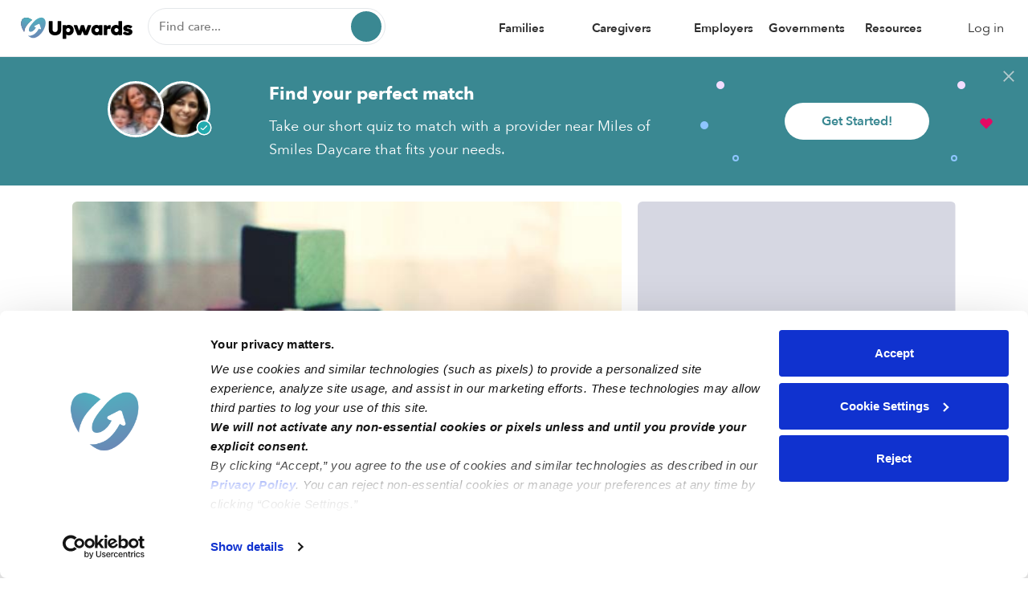

--- FILE ---
content_type: text/html; charset=UTF-8
request_url: https://upwards.com/daycare/miles-of-smiles-daycare-wabasha
body_size: 25613
content:
<!DOCTYPE html>
<html lang="en">
<head>
    <meta charset="utf-8">
    <meta http-equiv="X-UA-Compatible" content="IE=edge">
    <meta name="viewport" content="width=device-width, initial-scale=1">
    <meta http-equiv="Content-Type" content="text/html; charset=UTF-8"/>
    <title>Miles of Smiles Daycare Home Preschool - Wabasha, MN 55981 | Upwards</title>    
<meta name="upwards:user-language" content="en-US"/>
<meta name="description" content="Miles of Smiles Daycare is a home daycare that offers childcare programs for nearby families in Wabasha.       The director has programs for children as young as 1 month to as old as 4 years.    Contact Miles of Smiles Daycare to learn more about availability, rates, and pricing.

Daily Hours
&bull; Monday: 7:00 am - 4:30 pm
&bull; Tuesday: 7:00 am - 4:30 pm
&bull; Wednesday: 7:00 am - 4:30 pm
&bull; Thursday: 7:00 am - 4:30 pm
&bull; Friday: 7:00 am - 4:30 pm
"/>
<meta property="og:title" content="Miles of Smiles Daycare - Daycare You&#039;ll Love"/>
<meta property="og:type" content="website"/>
<meta property="og:image" content="https://photo.upwards.com/public/photos/path/def047.jpg?width=800&amp;height=500"/>
<meta property="og:url" content="https://upwards.com/daycare/miles-of-smiles-daycare-wabasha"/>
    
<link rel="canonical" href="https://upwards.com/daycare/miles-of-smiles-daycare-wabasha"/>
<link rel="amphtml" href="https://upwards.com/amp/daycare/miles-of-smiles-daycare-wabasha"/>
<link rel="preload" href="https://photo.upwards.com/public/photos/path/def047.jpg?width=800&amp;height=500" as="image"/>
    <link rel="icon" type="image/png" href="https://static.upwards.com/favicon/web/favicon-upwards-32x32.png"
      sizes="32x32"/>
<link rel="icon" type="image/png" href="https://static.upwards.com/favicon/web/favicon-upwards-16x16.png"
      sizes="16x16"/>

    <style>
        @font-face {
font-family: 'avenir-next-medium';
src: url('https://static.upwards.com/fonts/AvenirNext-Medium/webfont.eot');
src: url('https://static.upwards.com/fonts/AvenirNext-Medium/webfont.eot?#iefix') format('embedded-opentype'),
url('https://static.upwards.com/fonts/AvenirNext-Medium/webfont.woff2') format('woff2'),
url('https://static.upwards.com/fonts/AvenirNext-Medium/webfont.woff') format('woff'),
url('https://static.upwards.com/fonts/AvenirNext-Medium/webfont.ttf') format('truetype'),
url('https://static.upwards.com/fonts/AvenirNext-Medium/webfont.svg#AvenirNext-Medium') format('svg');
font-weight: 500;
font-style: normal;
}

@font-face {
font-family: 'avenir-next-regular';
src: url('https://static.upwards.com/fonts/AvenirNext-Regular/webfont.eot');
src: url('https://static.upwards.com/fonts/AvenirNext-Regular/webfont.eot?#iefix') format('embedded-opentype'),
url('https://static.upwards.com/fonts/AvenirNext-Regular/webfont.woff2') format('woff2'),
url('https://static.upwards.com/fonts/AvenirNext-Regular/webfont.woff') format('woff'),
url('https://static.upwards.com/fonts/AvenirNext-Regular/webfont.ttf') format('truetype'),
url('https://static.upwards.com/fonts/AvenirNext-Regular/webfont.svg#AvenirNext-Regular') format('svg');
font-weight: normal;
font-style: normal;
}

@font-face {
font-family: 'avenir-next-demi';
src: url('https://static.upwards.com/fonts/AvenirNext-DemiBold/webfont.eot');
src: url('https://static.upwards.com/fonts/AvenirNext-DemiBold/webfont.eot?#iefix') format('embedded-opentype'),
url('https://static.upwards.com/fonts/AvenirNext-DemiBold/webfont.woff2') format('woff2'),
url('https://static.upwards.com/fonts/AvenirNext-DemiBold/webfont.woff') format('woff'),
url('https://static.upwards.com/fonts/AvenirNext-DemiBold/webfont.ttf') format('truetype'),
url('https://static.upwards.com/fonts/AvenirNext-DemiBold/webfont.svg#AvenirNext-DemiBold') format('svg');
font-weight: 600;
font-style: normal;
}

@font-face {
font-family: 'avenir-next-bold';
src: url('https://static.upwards.com/fonts/AvenirNext-Bold/webfont.eot');
src: url('https://static.upwards.com/fonts/AvenirNext-Bold/webfont.eot?#iefix') format('embedded-opentype'),
url('https://static.upwards.com/fonts/AvenirNext-Bold/webfont.woff2') format('woff2'),
url('https://static.upwards.com/fonts/AvenirNext-Bold/webfont.woff') format('woff'),
url('https://static.upwards.com/fonts/AvenirNext-Bold/webfont.ttf') format('truetype'),
url('https://static.upwards.com/fonts/AvenirNext-Bold/webfont.svg#AvenirNext-Bold') format('svg');
font-weight: bold;
font-style: normal;
}

@font-face {
font-family: 'charter-bold';
src: url('https://static.upwards.com/fonts/Charter-Bold/webfont.eot');
src: url('https://static.upwards.com/fonts/Charter-Bold/webfont.eot?#iefix') format('embedded-opentype'),
url('https://static.upwards.com/fonts/Charter-Bold/webfont.woff2') format('woff2'),
url('https://static.upwards.com/fonts/Charter-Bold/webfont.woff') format('woff'),
url('https://static.upwards.com/fonts/Charter-Bold/webfont.ttf') format('truetype');
font-weight: bold;
font-style: normal;
}

@font-face {
font-family: 'charter-black';
src: url('https://static.upwards.com/fonts/Charter-Black/webfont.eot');
src: url('https://static.upwards.com/fonts/Charter-Black/webfont.eot?#iefix') format('embedded-opentype'),
url('https://static.upwards.com/fonts/Charter-Black/webfont.woff2') format('woff2'),
url('https://static.upwards.com/fonts/Charter-Black/webfont.woff') format('woff'),
url('https://static.upwards.com/fonts/Charter-Black/webfont.ttf') format('truetype');
font-weight: bold;
font-style: normal;
}

@font-face {
font-family: 'inspiration-regular';
src: url('https://static.upwards.com/fonts/Inspiration-Regular/webfont.eot');
src: url('https://static.upwards.com/fonts/Inspiration-Regular/webfont.eot?#iefix') format('embedded-opentype'),
url('https://static.upwards.com/fonts/Inspiration-Regular/webfont.woff2') format('woff2'),
url('https://static.upwards.com/fonts/Inspiration-Regular/webfont.woff') format('woff'),
url('https://static.upwards.com/fonts/Inspiration-Regular/webfont.ttf') format('truetype');
font-weight: normal;
font-style: normal;
}
        html,body,header,ul,ol{margin:0;padding:0}/*! normalize.css v3.0.3 | MIT License | github.com/necolas/normalize.css */html{font-family:sans-serif;-ms-text-size-adjust:100%;-webkit-text-size-adjust:100%}body{margin:0}article,aside,details,figcaption,figure,footer,header,hgroup,main,menu,nav,section,summary{display:block}audio,canvas,progress,video{display:inline-block;vertical-align:baseline}audio:not([controls]){display:none;height:0}[hidden],template{display:none}a{background-color:transparent}a:active,a:hover{outline:0}abbr[title]{border-bottom:1px dotted}b,strong{font-weight:bold}dfn{font-style:italic}h1{font-size:2em;margin:0.67em 0}mark{background:#ff0;color:#000}small{font-size:80%}sub,sup{font-size:75%;line-height:0;position:relative;vertical-align:baseline}sup{top:-0.5em}sub{bottom:-0.25em}img{display:block;width:100%;border:0}svg:not(:root){overflow:hidden}figure{margin:1em 40px}hr{box-sizing:content-box;height:0}pre{overflow:auto}code,kbd,pre,samp{font-family:monospace, monospace;font-size:1em}button,input,optgroup,select,textarea{color:inherit;font:inherit;margin:0}button{overflow:visible}button,select{text-transform:none}button,html input[type="button"],input[type="reset"],input[type="submit"]{-webkit-appearance:button;cursor:pointer}button[disabled],html input[disabled]{cursor:default}button::-moz-focus-inner,input::-moz-focus-inner{border:0;padding:0}:focus{outline:none}input{line-height:normal}input[type="checkbox"],input[type="radio"]{box-sizing:border-box;padding:0}input[type="number"]::-webkit-inner-spin-button,input[type="number"]::-webkit-outer-spin-button{-webkit-appearance:none;margin:0}input[type="number"]{-moz-appearance:textfield}input[type="search"]{-webkit-appearance:textfield;box-sizing:content-box}input[type="search"]::-webkit-search-cancel-button,input[type="search"]::-webkit-search-decoration{-webkit-appearance:none}fieldset{border:1px solid #c0c0c0;margin:0 2px;padding:0.35em 0.625em 0.75em}legend{border:0;padding:0}textarea{overflow:auto}optgroup{font-weight:bold}table{border-collapse:collapse;border-spacing:0}td,th{padding:0}.container{margin-right:auto;margin-left:auto;padding:0;padding-left:15px;padding-right:15px}.container:before,.container:after{content:" ";display:table}.container:after{clear:both}@media (min-width: 768px){.container{width:750px}}@media (min-width: 992px){.container{width:970px}}@media (min-width: 1200px){.container{width:1270px}}.container-fluid{margin-right:auto;margin-left:auto;padding:0;padding-left:15px;padding-right:15px}.container-fluid:before,.container-fluid:after{content:" ";display:table}.container-fluid:after{clear:both}.row{margin-left:-15px;margin-right:-15px}.row:before,.row:after{content:" ";display:table}.row:after{clear:both}.col-xs-1,.col-sm-1,.col-md-1,.col-lg-1,.col-xs-2,.col-sm-2,.col-md-2,.col-lg-2,.col-xs-3,.col-sm-3,.col-md-3,.col-lg-3,.col-xs-4,.col-sm-4,.col-md-4,.col-lg-4,.col-xs-5,.col-sm-5,.col-md-5,.col-lg-5,.col-xs-6,.col-sm-6,.col-md-6,.col-lg-6,.col-xs-7,.col-sm-7,.col-md-7,.col-lg-7,.col-xs-8,.col-sm-8,.col-md-8,.col-lg-8,.col-xs-9,.col-sm-9,.col-md-9,.col-lg-9,.col-xs-10,.col-sm-10,.col-md-10,.col-lg-10,.col-xs-11,.col-sm-11,.col-md-11,.col-lg-11,.col-xs-12,.col-sm-12,.col-md-12,.col-lg-12{position:relative;min-height:1px;padding-left:15px;padding-right:15px}.col-xs-1,.col-xs-2,.col-xs-3,.col-xs-4,.col-xs-5,.col-xs-6,.col-xs-7,.col-xs-8,.col-xs-9,.col-xs-10,.col-xs-11,.col-xs-12{float:left}.col-xs-1{width:8.3333333333%}.col-xs-2{width:16.6666666667%}.col-xs-3{width:25%}.col-xs-4{width:33.3333333333%}.col-xs-5{width:41.6666666667%}.col-xs-6{width:50%}.col-xs-7{width:58.3333333333%}.col-xs-8{width:66.6666666667%}.col-xs-9{width:75%}.col-xs-10{width:83.3333333333%}.col-xs-11{width:91.6666666667%}.col-xs-12{width:100%}.col-xs-pull-0{right:auto}.col-xs-pull-1{right:8.3333333333%}.col-xs-pull-2{right:16.6666666667%}.col-xs-pull-3{right:25%}.col-xs-pull-4{right:33.3333333333%}.col-xs-pull-5{right:41.6666666667%}.col-xs-pull-6{right:50%}.col-xs-pull-7{right:58.3333333333%}.col-xs-pull-8{right:66.6666666667%}.col-xs-pull-9{right:75%}.col-xs-pull-10{right:83.3333333333%}.col-xs-pull-11{right:91.6666666667%}.col-xs-pull-12{right:100%}.col-xs-push-0{left:auto}.col-xs-push-1{left:8.3333333333%}.col-xs-push-2{left:16.6666666667%}.col-xs-push-3{left:25%}.col-xs-push-4{left:33.3333333333%}.col-xs-push-5{left:41.6666666667%}.col-xs-push-6{left:50%}.col-xs-push-7{left:58.3333333333%}.col-xs-push-8{left:66.6666666667%}.col-xs-push-9{left:75%}.col-xs-push-10{left:83.3333333333%}.col-xs-push-11{left:91.6666666667%}.col-xs-push-12{left:100%}.col-xs-offset-0{margin-left:0%}.col-xs-offset-1{margin-left:8.3333333333%}.col-xs-offset-2{margin-left:16.6666666667%}.col-xs-offset-3{margin-left:25%}.col-xs-offset-4{margin-left:33.3333333333%}.col-xs-offset-5{margin-left:41.6666666667%}.col-xs-offset-6{margin-left:50%}.col-xs-offset-7{margin-left:58.3333333333%}.col-xs-offset-8{margin-left:66.6666666667%}.col-xs-offset-9{margin-left:75%}.col-xs-offset-10{margin-left:83.3333333333%}.col-xs-offset-11{margin-left:91.6666666667%}.col-xs-offset-12{margin-left:100%}@media (min-width: 768px){.col-sm-1,.col-sm-2,.col-sm-3,.col-sm-4,.col-sm-5,.col-sm-6,.col-sm-7,.col-sm-8,.col-sm-9,.col-sm-10,.col-sm-11,.col-sm-12{float:left}.col-sm-1{width:8.3333333333%}.col-sm-2{width:16.6666666667%}.col-sm-3{width:25%}.col-sm-4{width:33.3333333333%}.col-sm-5{width:41.6666666667%}.col-sm-6{width:50%}.col-sm-7{width:58.3333333333%}.col-sm-8{width:66.6666666667%}.col-sm-9{width:75%}.col-sm-10{width:83.3333333333%}.col-sm-11{width:91.6666666667%}.col-sm-12{width:100%}.col-sm-pull-0{right:auto}.col-sm-pull-1{right:8.3333333333%}.col-sm-pull-2{right:16.6666666667%}.col-sm-pull-3{right:25%}.col-sm-pull-4{right:33.3333333333%}.col-sm-pull-5{right:41.6666666667%}.col-sm-pull-6{right:50%}.col-sm-pull-7{right:58.3333333333%}.col-sm-pull-8{right:66.6666666667%}.col-sm-pull-9{right:75%}.col-sm-pull-10{right:83.3333333333%}.col-sm-pull-11{right:91.6666666667%}.col-sm-pull-12{right:100%}.col-sm-push-0{left:auto}.col-sm-push-1{left:8.3333333333%}.col-sm-push-2{left:16.6666666667%}.col-sm-push-3{left:25%}.col-sm-push-4{left:33.3333333333%}.col-sm-push-5{left:41.6666666667%}.col-sm-push-6{left:50%}.col-sm-push-7{left:58.3333333333%}.col-sm-push-8{left:66.6666666667%}.col-sm-push-9{left:75%}.col-sm-push-10{left:83.3333333333%}.col-sm-push-11{left:91.6666666667%}.col-sm-push-12{left:100%}.col-sm-offset-0{margin-left:0%}.col-sm-offset-1{margin-left:8.3333333333%}.col-sm-offset-2{margin-left:16.6666666667%}.col-sm-offset-3{margin-left:25%}.col-sm-offset-4{margin-left:33.3333333333%}.col-sm-offset-5{margin-left:41.6666666667%}.col-sm-offset-6{margin-left:50%}.col-sm-offset-7{margin-left:58.3333333333%}.col-sm-offset-8{margin-left:66.6666666667%}.col-sm-offset-9{margin-left:75%}.col-sm-offset-10{margin-left:83.3333333333%}.col-sm-offset-11{margin-left:91.6666666667%}.col-sm-offset-12{margin-left:100%}}@media (min-width: 992px){.col-md-1,.col-md-2,.col-md-3,.col-md-4,.col-md-5,.col-md-6,.col-md-7,.col-md-8,.col-md-9,.col-md-10,.col-md-11,.col-md-12{float:left}.col-md-1{width:8.3333333333%}.col-md-2{width:16.6666666667%}.col-md-3{width:25%}.col-md-4{width:33.3333333333%}.col-md-5{width:41.6666666667%}.col-md-6{width:50%}.col-md-7{width:58.3333333333%}.col-md-8{width:66.6666666667%}.col-md-9{width:75%}.col-md-10{width:83.3333333333%}.col-md-11{width:91.6666666667%}.col-md-12{width:100%}.col-md-pull-0{right:auto}.col-md-pull-1{right:8.3333333333%}.col-md-pull-2{right:16.6666666667%}.col-md-pull-3{right:25%}.col-md-pull-4{right:33.3333333333%}.col-md-pull-5{right:41.6666666667%}.col-md-pull-6{right:50%}.col-md-pull-7{right:58.3333333333%}.col-md-pull-8{right:66.6666666667%}.col-md-pull-9{right:75%}.col-md-pull-10{right:83.3333333333%}.col-md-pull-11{right:91.6666666667%}.col-md-pull-12{right:100%}.col-md-push-0{left:auto}.col-md-push-1{left:8.3333333333%}.col-md-push-2{left:16.6666666667%}.col-md-push-3{left:25%}.col-md-push-4{left:33.3333333333%}.col-md-push-5{left:41.6666666667%}.col-md-push-6{left:50%}.col-md-push-7{left:58.3333333333%}.col-md-push-8{left:66.6666666667%}.col-md-push-9{left:75%}.col-md-push-10{left:83.3333333333%}.col-md-push-11{left:91.6666666667%}.col-md-push-12{left:100%}.col-md-offset-0{margin-left:0%}.col-md-offset-1{margin-left:8.3333333333%}.col-md-offset-2{margin-left:16.6666666667%}.col-md-offset-3{margin-left:25%}.col-md-offset-4{margin-left:33.3333333333%}.col-md-offset-5{margin-left:41.6666666667%}.col-md-offset-6{margin-left:50%}.col-md-offset-7{margin-left:58.3333333333%}.col-md-offset-8{margin-left:66.6666666667%}.col-md-offset-9{margin-left:75%}.col-md-offset-10{margin-left:83.3333333333%}.col-md-offset-11{margin-left:91.6666666667%}.col-md-offset-12{margin-left:100%}}@media (min-width: 1200px){.col-lg-1,.col-lg-2,.col-lg-3,.col-lg-4,.col-lg-5,.col-lg-6,.col-lg-7,.col-lg-8,.col-lg-9,.col-lg-10,.col-lg-11,.col-lg-12{float:left}.col-lg-1{width:8.3333333333%}.col-lg-2{width:16.6666666667%}.col-lg-3{width:25%}.col-lg-4{width:33.3333333333%}.col-lg-5{width:41.6666666667%}.col-lg-6{width:50%}.col-lg-7{width:58.3333333333%}.col-lg-8{width:66.6666666667%}.col-lg-9{width:75%}.col-lg-10{width:83.3333333333%}.col-lg-11{width:91.6666666667%}.col-lg-12{width:100%}.col-lg-pull-0{right:auto}.col-lg-pull-1{right:8.3333333333%}.col-lg-pull-2{right:16.6666666667%}.col-lg-pull-3{right:25%}.col-lg-pull-4{right:33.3333333333%}.col-lg-pull-5{right:41.6666666667%}.col-lg-pull-6{right:50%}.col-lg-pull-7{right:58.3333333333%}.col-lg-pull-8{right:66.6666666667%}.col-lg-pull-9{right:75%}.col-lg-pull-10{right:83.3333333333%}.col-lg-pull-11{right:91.6666666667%}.col-lg-pull-12{right:100%}.col-lg-push-0{left:auto}.col-lg-push-1{left:8.3333333333%}.col-lg-push-2{left:16.6666666667%}.col-lg-push-3{left:25%}.col-lg-push-4{left:33.3333333333%}.col-lg-push-5{left:41.6666666667%}.col-lg-push-6{left:50%}.col-lg-push-7{left:58.3333333333%}.col-lg-push-8{left:66.6666666667%}.col-lg-push-9{left:75%}.col-lg-push-10{left:83.3333333333%}.col-lg-push-11{left:91.6666666667%}.col-lg-push-12{left:100%}.col-lg-offset-0{margin-left:0%}.col-lg-offset-1{margin-left:8.3333333333%}.col-lg-offset-2{margin-left:16.6666666667%}.col-lg-offset-3{margin-left:25%}.col-lg-offset-4{margin-left:33.3333333333%}.col-lg-offset-5{margin-left:41.6666666667%}.col-lg-offset-6{margin-left:50%}.col-lg-offset-7{margin-left:58.3333333333%}.col-lg-offset-8{margin-left:66.6666666667%}.col-lg-offset-9{margin-left:75%}.col-lg-offset-10{margin-left:83.3333333333%}.col-lg-offset-11{margin-left:91.6666666667%}.col-lg-offset-12{margin-left:100%}}*{-webkit-box-sizing:border-box;-moz-box-sizing:border-box;box-sizing:border-box}*:before,*:after{-webkit-box-sizing:border-box;-moz-box-sizing:border-box;box-sizing:border-box}html{font-size:10px;-webkit-tap-highlight-color:transparent}body{font-family:"avenir-next-regular",Helvetica,Arial,sans-serif;font-size:16px;line-height:1.428571429;color:#000;background-color:#fff}input,button,select,textarea{font-family:inherit;font-size:inherit;line-height:inherit}a{color:#000;text-decoration:none}figure{margin:0}img{vertical-align:middle}.img-responsive{display:block;max-width:100%;height:auto}hr{margin-top:22px;margin-bottom:22px;border:0;border-top:1px solid #eee}.sr-only{position:absolute;width:1px;height:1px;margin:-1px;padding:0;overflow:hidden;clip:rect(0, 0, 0, 0);border:0}.sr-only-focusable:active,.sr-only-focusable:focus{position:static;width:auto;height:auto;margin:0;overflow:visible;clip:auto}[role="button"]{cursor:pointer}.text-xl-bold{font-family:"avenir-next-bold";font-size:20px;font-weight:normal;line-height:1.5;margin:0;padding-bottom:8px;padding-top:8px}.text-xl-med{font-family:"avenir-next-medium";font-size:20px;font-weight:normal;line-height:1.5;margin:0;padding-bottom:8px;padding-top:8px}.text-xl-reg{font-family:"avenir-next-regular";font-size:20px;font-weight:normal;line-height:1.5;margin:0;padding-bottom:8px;padding-top:8px}.text-lg-demi-desktop{font-family:"avenir-next-demi";font-size:20px;font-weight:normal;line-height:1.4;margin:0;padding-bottom:8px;padding-top:8px}.text-lg-bold{font-family:"avenir-next-bold";font-size:17px;font-weight:normal;line-height:25px;margin:0;padding-bottom:8px;padding-top:8px}.text-lg-demi{font-family:"avenir-next-demi";font-size:17px;font-weight:normal;line-height:25px;margin:0;padding-bottom:8px;padding-top:8px}.text-lg-med{font-family:"avenir-next-medium";font-size:17px;font-weight:normal;line-height:25px;margin:0;padding-bottom:8px;padding-top:8px}.text-lg-reg{font-family:"avenir-next-regular";font-size:17px;font-weight:normal;line-height:25px;margin:0;padding-bottom:8px;padding-top:8px}.text-md-bold{font-family:"avenir-next-bold";font-size:16px;font-weight:normal;line-height:1.6;margin:0;padding-bottom:6px;padding-top:6px}.text-md-demi{font-family:"avenir-next-demi";font-size:16px;font-weight:normal;line-height:1.6;margin:0;padding-bottom:6px;padding-top:6px}.text-md-med{font-family:"avenir-next-medium";font-size:16px;font-weight:normal;line-height:1.62;margin:0;padding-bottom:6px;padding-top:6px}.text-md-reg{font-family:"avenir-next-regular";font-size:16px;font-weight:normal;line-height:1.62;margin:0;padding-bottom:6px;padding-top:6px}.text-sm-demi-desktop{font-family:"avenir-next-demi";font-size:15px;font-weight:normal;line-height:1.6;margin:0;padding-bottom:5px;padding-top:5px}.text-sm-med-desktop{font-family:"avenir-next-medium";font-size:15px;font-weight:normal;line-height:1.6;margin:0;padding-bottom:5px;padding-top:5px}.text-sm-reg-desktop{font-family:"avenir-next-regular";font-size:15px;font-weight:normal;line-height:1.6;margin:0;padding-bottom:5px;padding-top:5px}.text-sm-demi{font-family:"avenir-next-demi";font-size:14px;font-weight:normal;line-height:1.6;margin:0;padding-bottom:5px;padding-top:5px;text-overflow:ellipsis}.text-sm-med{font-family:"avenir-next-medium";font-size:14px;font-weight:normal;line-height:1.6;margin:0;padding-bottom:5px;padding-top:5px}.text-sm-reg{font-family:"avenir-next-regular";font-size:14px;font-weight:normal;line-height:1.6;margin:0;padding-bottom:5px;padding-top:5px;text-overflow:ellipsis}.text-xs-reg{font-family:"avenir-next-regular";font-size:12px;font-weight:normal;line-height:1.6;margin:0;padding-bottom:5px;padding-top:5px;text-overflow:ellipsis}.text-xs-med{font-family:"avenir-next-medium";font-size:12px;font-weight:normal;line-height:1.6;margin:0;padding-bottom:5px;padding-top:5px;text-overflow:ellipsis}.text-xs-demi{font-family:"avenir-next-demi";font-size:12px;font-weight:normal;line-height:1.6;margin:0;padding-bottom:5px;padding-top:5px;text-overflow:ellipsis}.text-xxs-demi{font-family:"avenir-next-demi";font-size:10px;font-weight:normal;line-height:1.6;margin:0;padding-bottom:5px;padding-top:5px;text-overflow:ellipsis}@media (min-width: 992px){.text-xl-bold,.text-xl-med,.text-xl-reg{font-size:26px}.text-lg-demi-desktop{font-size:30px}.text-lg-reg,.text-lg-med,.text-lg-demi,.text-lg-bold{font-size:22px;line-height:32px}.text-md-reg,.text-md-med,.text-md-demi,.text-md-bold{font-size:18px}}.text-clr-primary{color:#3a8892}.text-clr-dusk{color:#3e3f5d}.text-clr-green{color:#388e3c}.text-clr-clay{color:#8a6d3b}.text-clr-pink{color:#e40964}.text-clr-red{color:#e52727}.text-clr-white{color:#fff}.text-clr-grey{color:#2e2e2e}.text-clr-light-grey{color:#9192a2}.text-clr-iron{color:#6b6b6b}.text-clr-charcoal{color:#2e2e2e}.text-clr-black{color:#000}.text-clr-storm{color:#c1c1c1}.text-clr-racoon{color:#9b9b9b}.text-clr-matcha{color:#8bc34a}.text-clr-amber{color:#f5a623}.text-clr-carmine{color:#a94442}.avenir-header-lg-jumbo{font-family:"avenir-next-bold";font-size:24px;line-height:1.35;margin:0;padding:10px 0}.avenir-header-lg-bold{font-family:"avenir-next-bold";font-size:24px;line-height:1.35;margin:0;padding:10px 0}.avenir-header-lg-demi{font-family:"avenir-next-demi";font-size:24px;line-height:1.35;margin:0;padding:10px 0}.avenir-header-md-med{font-family:"avenir-next-medium";font-size:22px;line-height:1.6;margin:0;padding:10px 0;width:100%}@media (min-width: 768px){.avenir-header-lg-jumbo{font-size:32px}}@media (min-width: 992px){.avenir-header-lg-jumbo{font-size:46px}.avenir-header-lg-demi{font-size:42px}.avenir-header-lg-bold{font-size:32px}.avenir-header-md-med{font-size:32px}}.header-xl-black{font-family:"charter-black";font-size:60px;margin:0;padding:10px 0}.header-lg-black{font-family:"charter-black";font-size:32px;line-height:40px;margin:0;padding:10px 0}.header-lg-bold{font-family:"charter-bold";font-size:32px;line-height:40px;margin:0;padding:10px 0}.header-md-black{font-family:"charter-black";font-size:24px;line-height:34px;margin:0;padding:10px 0}.header-md-bold{font-family:"charter-bold";font-size:24px;line-height:34px;margin:0;padding:10px 0}.header-sm-bold{font-family:"charter-bold";font-size:20px;line-height:25px;letter-spacing:0;margin:0;padding:10px 0}.header-xs-bold{font-family:"charter-bold";font-size:17px;margin:0;padding:10px 0}@media (min-width: 992px){.header-xl-black{font-size:100px}.header-lg-black{font-size:60px;line-height:75px}.header-md-black{font-size:34px;line-height:48px}.header-lg-bold{font-size:60px;line-height:75px}.header-md-bold{font-size:34px;line-height:60px}.header-sm-bold{font-size:26px;line-height:31px;letter-spacing:0}.header-xs-bold{font-size:22px}}html,body{-webkit-text-size-adjust:100%;-ms-text-size-adjust:100%;-webkit-tap-highlight-color:transparent;-webkit-font-smoothing:antialiased;-moz-osx-font-smoothing:grayscale}h1,h2,h3,h4,h5,h6,.h1,.h2,.h3,.h4,.h5,.h6{font-family:"avenir-next-demi",Helvetica,Arial,sans-serif;font-weight:500;line-height:1.2;color:#000}h1 small,h1 .small,h2 small,h2 .small,h3 small,h3 .small,h4 small,h4 .small,h5 small,h5 .small,h6 small,h6 .small,.h1 small,.h1 .small,.h2 small,.h2 .small,.h3 small,.h3 .small,.h4 small,.h4 .small,.h5 small,.h5 .small,.h6 small,.h6 .small{font-weight:normal;line-height:1}h1,.h1,h2,.h2,h3,.h3{margin-top:22px;margin-bottom:11px}h1 small,h1 .small,.h1 small,.h1 .small,h2 small,h2 .small,.h2 small,.h2 .small,h3 small,h3 .small,.h3 small,.h3 .small{font-size:65%}h4,.h4,h5,.h5,h6,.h6{margin-top:11px;margin-bottom:11px}h4 small,h4 .small,.h4 small,.h4 .small,h5 small,h5 .small,.h5 small,.h5 .small,h6 small,h6 .small,.h6 small,.h6 .small{font-size:75%}h1,.h1{font-size:48px}h2,.h2{font-size:36px}h3,.h3{font-size:27px}h4,.h4{font-size:20px}h5,.h5{font-size:16px}h6,.h6{font-size:14px}@media (max-width: 480px){h1,.h1{font-size:36px}h2,.h2{font-size:27px}h3,.h3{font-size:20px}h4,.h4{font-size:16px}h5,.h5{font-size:14px}h6,.h6{font-size:14px}}p{margin:0 0 11px}.lead{margin-bottom:22px;font-size:18px;font-weight:300;line-height:1.4}small,.small{font-size:87%}mark,.mark{padding:.2em}.text-left{text-align:left}.text-right{text-align:right}.text-center{text-align:center}.text-justify{text-align:justify}.text-nowrap{white-space:nowrap}.text-lowercase{text-transform:lowercase}.text-uppercase{text-transform:uppercase}.text-capitalize{text-transform:capitalize}.text-regular{font-family:"avenir-next-regular",Helvetica,Arial,sans-serif}.text-bold{font-family:"avenir-next-demi",Helvetica,Arial,sans-serif}.text-link{font-family:"avenir-next-demi",Helvetica,Arial,sans-serif;text-decoration:underline}a,a:hover,a:active,a:link,a:visited{text-decoration:none}.btn{display:inline-block;margin-bottom:0;font-weight:normal;text-align:center;vertical-align:middle;touch-action:manipulation;cursor:pointer;background-image:none;white-space:nowrap;text-shadow:none;box-shadow:none;outline:none;border:none;padding:12px 12px;font-size:16px;line-height:1.428571429;border-radius:50px}.btn,.btn:active,.btn.active{outline:none}.btn:focus,.btn.focus{outline:none}.btn.disabled,.btn[disabled],fieldset[disabled] .btn{cursor:default;opacity:0.6;-webkit-box-shadow:none;box-shadow:none}.btn.full-width{width:100%}a.btn.disabled,fieldset[disabled] a.btn{pointer-events:none}.btn-primary-static{color:#fff;background:#3a8892;font-family:"avenir-next-demi";border:none}.btn-primary-static:hover:not(:disabled),.btn-primary-static.hover:not(:disabled){background:#268b8f}.btn-primary-static.disabled,.btn-primary-static[disabled],fieldset[disabled] .btn-primary-static{cursor:default;opacity:0.6;-webkit-box-shadow:none;box-shadow:none}.btn-primary-outline{font-family:"avenir-next-demi";outline:2px solid #3a8892;color:#3a8892;background:transparent}.btn-primary-outline:hover,.btn-primary-outline.hover,.btn-primary-outline:active,.btn-primary-outline.active,.btn-primary-outline:focus,.btn-primary-outline.focus{outline:2px solid #3a8892}.btn-secondary-outline{font-family:"avenir-next-demi";outline:2px solid #3a8892;color:#3a8892;background:#fff}.btn-secondary-outline:hover,.btn-secondary-outline.hover,.btn-secondary-outline:active,.btn-secondary-outline.active,.btn-secondary-outline:focus,.btn-secondary-outline.focus{background:#f8f9fa;outline:2px solid #3a8892}.btn-white-outline{font-family:"avenir-next-demi";color:#fff;background:transparent}.btn-white-outline:hover,.btn-white-outline.hover{opacity:0.95}.btn-primary-font{color:#3a8892;background:#fff;font-family:"avenir-next-demi"}.btn-primary-font:hover,.btn-primary-font.hover{background:#f8f9fa}.btn-pink-static{color:#fff;background:#e40964;font-family:"avenir-next-demi";border:none}.btn-pink-outline{font-family:"avenir-next-demi";border:2px solid #e40964;color:#e40964;background:transparent}.btn-block{text-align:center;z-index:100;display:inline-block;border-radius:4px}.btn-block,.btn-block:active,.btn-block.active,.btn-block:focus,.btn-block.focus{outline:none}.btn-white{color:#3e3f5d;background-color:#fff;border:1px solid #e4e7ea}.btn-white:hover,.btn-white.hover{background:#f8f9fa}.btn-grey-border{border:1px solid #e4e7ea;color:#4a4a4a;background-color:#fff}.btn-grey-border:active,.btn-grey-border.active{border:1px solid #c1c1c1;background:#f8f9fa}.btn-no-styling{border:none;background:transparent;padding:0}.btn-no-styling:active,.btn-no-styling:hover,.btn-no-styling:focus,.btn-no-styling:active:focus{outline:none;box-shadow:none}.btn-primary-gradient{background-image:linear-gradient(to right, #6786a7, #4b8a93);border:none;color:#fff;font-family:"avenir-next-demi"}.btn-primary-gradient:focus,.btn-primary-gradient.focus{border:none;background-image:linear-gradient(to right, #4b8a93, #6786a7)}.btn-primary-light{background-color:rgba(58,136,146,0.1);color:#3a8892;font-family:"avenir-next-demi"}.btn-primary-dashed-border{border:2px dashed #3a8892;color:#3a8892;background-color:transparent;border-radius:12px}.btn-primary-dashed-border:hover,.btn-primary-dashed-border.hover{background-color:#f8f9fa}.btn-xl{padding:18px 28px;font-size:20px;line-height:1.3333333;border-radius:50px}.btn-lg{padding:14px 22px;font-size:16px;line-height:1.3333333;border-radius:50px}.btn-md{padding:11px 14px;font-size:16px;line-height:1.5;border-radius:50px}.btn-sm{padding:8px 10px;font-size:14px;line-height:1.5;border-radius:50px}.btn-sm-circle{padding:0;width:34px;height:34px;-webkit-border-radius:50%;-moz-border-radius:50%;border-radius:50%}.btn-sm-circle,.btn-sm-circle:active,.btn-sm-circle.active{outline:none;background-image:none}.btn-sm-circle:focus,.btn-sm-circle.focus{outline:none}.btn-sm-circle.disabled,.btn-sm-circle[disabled],fieldset[disabled] .btn-sm-circle{cursor:default;opacity:0.60;-webkit-box-shadow:none;box-shadow:none}.main-header{z-index:1000;text-align:center;background-color:#fff;margin:0;padding:0;border-bottom:1px solid #e4e7ea;position:-webkit-sticky;position:sticky;top:0;width:100%;min-height:66px}.left-column{min-height:58px;padding:10px 60px 10px 84px}.left-column .icon{width:35px;height:auto;display:inline-block;position:relative;top:10px;left:-5px}.hamburger-wrapper{left:0;top:0;outline:0;border:none;padding:6px 0 0;float:left;position:absolute;background-color:transparent;width:76px;height:100%;cursor:pointer;z-index:2000}.header-submit-container{position:relative;display:inline-block;width:100%}.header-search-submit-btn{border-radius:30px;height:38px;width:38px;position:absolute;top:4px;right:5px;padding:0;border:none;background:#3a8892}.header-search-submit-btn,.header-search-submit-btn:focus,.header-search-submit-btn:active{outline:none}.header-search-submit-img{height:20px;width:20px;margin:0 auto}.mobile-header-avatar.profile-avatar{position:absolute;top:17px;right:12px;line-height:20px}.bar-container{width:40px;height:100%;display:inline-block;line-height:9px;padding:10px 0 0 16px;float:left;text-align:left}.menu-bar{height:3px;display:inline-block;border-radius:4px;margin:0}.grey-bar{background-color:#2e2e2e}.bar-one{width:40%}.bar-two{width:67%}.bar-three{width:90%}.header-img{height:auto;width:30px;margin:0;display:inline-block;float:left;position:relative;top:2px}.search-auto-complete-container{width:100%;display:inline-block;line-height:1}.search-auto-complete-container .search-input{border-radius:42px;border:solid 1px #e4e7ea;width:100%;padding:6px 60px 6px 16px;color:#3e3f5d;font-size:16px;font-family:"avenir-next-medium";background-repeat:no-repeat;background-size:17px 17px;background-position:9px 13px;background-color:#fff;box-shadow:none;line-height:normal;vertical-align:middle;height:46px}.search-auto-complete-container .search-input:focus{outline:none}.header-badge-num-total-notifications{padding:0 6px;border-radius:3px;vertical-align:top;margin-left:4px;position:absolute;bottom:23px;left:58px}.mobile-nav-link .badge-num-unread-messages{float:right}.badge-total-notifications{padding:1px 6px;border-radius:3px;vertical-align:top;position:absolute;left:40px}.badge-num-unread-messages{padding:2px 7px;border-radius:3px;vertical-align:top;margin-left:4px}@media (min-width: 992px){.left-column .logo{margin-right:10px;line-height:46px;display:inline-block;vertical-align:top}.left-column .logo .logo-wordmark{height:auto;display:inline-block;position:relative;left:-5px;width:140px;top:0}.left-column .logo .text{width:90px}.search-auto-complete-container{position:relative;width:auto;padding:0}}@media (min-width: 1200px){.left-column{padding:10px 10px 10px 30px}}@media (min-width: 1440px){.left-column .logo{margin-right:30px}}.primary-links,.auth-user-link{margin:0 2px}.primary-links{display:none}.auth-user-link{position:relative;list-style:none;min-width:60px;z-index:100}.auth-user-link .header-login{padding-right:30px}.header-profile-wrapper{position:relative;background:#fff;border:2px solid #e4e7ea;border-radius:20px;padding:2px 4px 2px 12px;line-height:normal}.logo{vertical-align:middle;text-align:center}.header-profile{margin:0;padding-right:20px;cursor:pointer}.profile-avatar{height:32px;width:32px;display:inline-block;text-align:center;border-radius:50%;border:2px solid white;vertical-align:middle;position:relative;object-fit:cover;line-height:20px}.profile-chevron{display:inline-block;width:16px;padding-left:3px}.header-profile-hamburger{display:inline-block;height:14px;width:17px;padding-right:2px;margin-right:4px}.header-badge-num-unread-messages{padding:0 6px;border-radius:2px;vertical-align:top;margin-left:4px;position:absolute;top:14px;left:25px}.btn-block-spacing{padding-left:6px;padding-right:6px;display:inline-block;background:transparent;border:none}.find-care-toggle-arrow{display:inline;height:24px;width:24px}.desktop-width-menu{top:0;left:0;height:100%;max-width:300px;border-right:1px solid #e4e7ea}@media (min-width: 992px){.main-header{position:relative;top:0}.left-column,.right-column{vertical-align:middle}.left-column nav,.left-column .nav-link,.left-column .primary-links,.left-column .primary-links .header-link-text,.right-column nav,.right-column .nav-link,.right-column .primary-links,.right-column .primary-links .header-link-text{height:100%;padding:0;line-height:70px}.left-column nav,.right-column nav{display:flex;align-items:center;justify-content:flex-end}.desktop-autocomplete-wrapper{position:relative}.nav-link .btn{padding:11px 14px;font-size:16px;line-height:1.5;border-radius:50px}.primary-links,.auth-user-link{display:inline-block;margin:0 0 0 15px}.search-auto-complete-container .search-input{background-size:20px 20px;background-position:12px 13px;font-size:15px;padding:14px 60px 14px 13px}.search-auto-complete-container .search-input.wide-input{width:270px}}@media (min-width: 1200px){.search-auto-complete-container .search-input.wide-input{width:296px}}@media (min-width: 1440px){.primary-links,.auth-user-link{margin:0 0 0 30px}}.mobile-menu-wrapper{overflow:hidden;width:100%}.mobile-menu{top:0;left:0;height:100%}.mobile-nav-menu{width:100%;display:none;overflow:scroll;height:100vh;position:fixed;z-index:500;padding-top:66px}.clearfix:before,.clearfix:after{content:" ";display:table}.clearfix:after{clear:both}.center-block{display:block;margin-left:auto;margin-right:auto}.pull-right{float:right !important}.pull-left{float:left !important}.hide{display:none !important}.show{display:block !important}.invisible{visibility:hidden}.text-hide{font:0/0 a;color:transparent;text-shadow:none;background-color:transparent;border:0}.hidden{display:none !important}.affix{position:fixed}.no-scroll{height:100%;width:100%;overflow:hidden;position:static;touch-action:none}.center-container{position:relative;text-align:center}.center-child{position:absolute;top:50%;left:50%;transform:translate(-50%, -50%)}.position-fixed{position:fixed !important}.no-padding{padding:0}.no-padding-left{padding-left:0}.no-padding-right{padding-right:0}.no-margin{margin:0}.overflow-hidden{overflow:hidden}.visible-sm-down,.visible-md-down,.visible-lg-down{display:inline-block !important}.hidden-sm-down,.hidden-md-down,.hidden-lg-down{display:none !important}.text-left-on-desktop,.text-right-on-desktop,.text-left-on-tablet{text-align:center}.text-center-on-desktop{text-align:left}@media (min-width: 768px){.visible-sm-down{display:none !important}.hidden-sm-down{display:inline-block !important}.text-left-on-tablet{text-align:left}}@media (min-width: 992px){.visible-md-down{display:none !important}.hidden-md-down{display:inline-block !important}.text-left-on-desktop{text-align:left}.text-right-on-desktop{text-align:right}.text-center-on-desktop{text-align:center}}@media (min-width: 1200px){.visible-lg-down{display:none !important}.hidden-lg-down{display:inline-block !important}}
/*# sourceMappingURL=critical-base.css.map */

.parent-wizard-banner{position:relative;width:100%;display:inline-block;background:#3a8892;padding:30px 18px;margin:0;overflow:hidden}.banner-img-container,.banner-manager-img-container{text-align:center}.parent-wizard-banner-img{height:70px;width:70px;border-radius:100%;border:3px solid #fff;display:inline-block;object-fit:cover;object-position:center;vertical-align:bottom}.parent-wizard-banner-manager-img{height:100px;width:100px;max-width:100%;max-height:100%;display:inline-block;border-radius:50%;vertical-align:top;border:3px solid #fff;object-fit:cover}.banner-left-img{position:relative;left:16px;z-index:2}.banner-right-img{position:relative;z-index:1}.verified-logo{height:24px;width:24px}.banner-verified{display:inline-block;position:relative;vertical-align:bottom;left:-24px;z-index:3}.parent-wizard-banner-title{width:100%;margin:0 auto;padding-top:20px}.parent-wizard-sub-title{min-height:70px}.parent-wizard-btn{width:100%;max-width:90%}.parent-wizard-banner-close{width:48px;height:48px;position:absolute;top:0;right:0;padding:12px;opacity:0.6;cursor:pointer;z-index:10}.parent-wizard-banner-btn-container{padding:10px 0 0}.banner-message-icon{height:12px;width:auto;display:inline-block;margin-right:8px;position:relative;top:-2px}.blue-filled-dot{border-radius:100%;border:5px solid #8ec5ff;height:0;width:0;position:absolute}.blue-outlined-dot{border-radius:100%;border:2px solid #8ec5ff;height:8px;width:8px;position:absolute}.purple-filled-dot{border-radius:100%;border:5px solid #f3ddff;height:0;width:0;position:absolute}.dots-container{display:inline-block;width:100%;position:relative;text-align:center}.top-dot{display:none}.mid-dot{display:none}.bottom-dot{display:none}@media (min-width: 992px){.parent-wizard-banner{padding:0;display:flex}.top-dot{display:inline-block;top:30px}.mid-dot{display:inline-block;top:50%}.bottom-dot{display:inline-block;bottom:30px}.min-left-dot{left:10px}.mid-left-dot{left:-10px}.max-left-dot{left:-30px}.min-right-dot{right:40px}.mid-right-dot{right:30px}.max-right-dot{right:0}.heart{display:none}.heart{background-color:#e40964;display:inline-block;height:8px;position:absolute;transform:rotate(-45deg);width:8px}.heart:before,.heart:after{content:"";background-color:#e40964;border-radius:50%;height:8px;position:absolute;width:8px}.heart:before{top:-5px;left:0}.heart:after{left:5px;top:0}.banner-button-container,.dots-container{position:absolute;top:50%;left:50%;transform:translate(-50%, -50%)}.dots-container{height:100%;max-width:330px}.parent-wizard-btn{width:200px;margin:0}.banner-img-container{padding:30px;text-align:right}.banner-manager-img-container{text-align:right;padding:30px}.parent-wizard-banner-title{max-width:100%;padding:0}.parent-wizard-sub-title{max-width:100%;min-height:auto;margin:0;padding:10px 0 0}.parent-wizard-banner-content-container{padding:30px 15px}.parent-wizard-banner-btn-container{padding:0;position:relative}}@media (min-width: 1200px){.parent-wizard-banner{min-height:142px}}.rating-star{width:18px;height:20px;padding:0;position:relative;display:inline-block;margin:0;vertical-align:top}.daycare-map-location-circle{height:110px;width:110px;display:inline-block;background:#00888c;border-radius:50%;opacity:0.2}.daycare-map-marker{width:36px;height:36px}.daycare-box{position:relative;border-radius:6px}.daycare-box .daycare-like-button{position:absolute;right:0;top:8px;z-index:20}.daycare-box .daycare-like-button-img{height:20px;width:20px;display:inline-block}.daycare-box-bottom-border{border-bottom:solid 1px #e4e7ea}.provider-photo,.daycare-provider-initials{position:absolute;object-fit:cover;object-position:center;border-radius:50%;border:solid 2px #fff;height:100%;width:100%;z-index:2;line-height:32px}.daycare-provider-photo{position:absolute;top:8px;left:0;height:50px;width:50px;background:#f9f9f9;border-radius:50%;object-fit:cover}.daycare-provider-photo .verified-logo{height:24px;width:24px;position:absolute;bottom:-5px;right:-5px;z-index:3}.daycare-link-box{display:block;margin:0;padding:0;background-color:#fff;position:relative}.daycare-link-box .daycare-review-container{position:absolute;top:54px;left:0;padding:10px 0 0 4px;max-width:76px;width:100%;text-align:left}.daycare-link-box .daycare-text-content-provider-padding{padding:8px 12px 12px 64px}.daycare-link-box .daycare-text-content{width:100%;position:relative;display:inline-block;z-index:10;text-align:left;min-height:110px}.daycare-link-box .daycare-text-content .wrap-text{overflow-wrap:normal;word-wrap:break-word;word-break:normal;white-space:normal}.daycare-link-box .daycare-text-content .daycare-tile-icon{margin-right:4px;display:inline-block;height:18px;width:18px;vertical-align:middle}.daycare-link-box .daycare-name{padding-right:22px}.daycare-link-box .daycare-primary-photo-container{position:relative;width:100%;height:186px;margin:0;padding:0;border-top-left-radius:6px;border-top-right-radius:6px;overflow:hidden}.daycare-link-box .daycare-primary-photo{position:relative;width:100%;height:186px;object-fit:cover}.daycare-link-box .daycare-info{line-height:20px}.daycare-link-box .daycare-info::-webkit-scrollbar{display:none}.daycare-link-box .daycare-info .daycare-info-separator{padding:0 6px}.daycare-link-box .daycare-icon-type{display:inline-block;height:15px;width:15px;vertical-align:top;position:relative;top:3px;margin-right:4px;object-fit:contain}.tile-banner{background-image:linear-gradient(to right, #3a8892, #3a8892);z-index:10;position:relative;border-bottom-left-radius:6px;border-bottom-right-radius:6px;cursor:pointer}.fever-tool-tip{position:absolute;top:50%;margin-top:-10px;right:14px;background:#fff;width:20px;height:20px;line-height:20px;border-radius:50%;display:inline-block;vertical-align:middle}.icon-no-fever{display:inline-block;position:relative;top:-1px;height:16px;width:16px;vertical-align:middle}.daycare-map-location-circle{height:110px;width:110px;display:inline-block;background:#00888c;border-radius:50%;opacity:0.2}.daycare-map-marker{width:36px;height:36px}.daycare-photos{width:100%;height:308px;background-color:#fff;margin:0;padding:0;white-space:nowrap;overflow:hidden}.daycare-photos .daycare-single-hero-photo-container{position:relative;width:100%;height:100%}.daycare-photos .daycare-single-hero-photo{display:inline-block;object-fit:cover;padding:0;width:100%;height:100%}.daycare-photos .primary-photo-wrapper{width:100%;height:100%;position:relative;float:left;display:inline-block}.daycare-photos .secondary-photo-wrapper{float:left;display:none}.daycare-photos .primary-photo,.daycare-photos .secondary-photo,.daycare-photos .map-photo{margin:0;padding:0;white-space:normal;cursor:pointer}.daycare-photos .primary-photo,.daycare-photos .secondary-photo{object-fit:cover}.daycare-photos .primary-photo{height:100%}.daycare-photos .map-photo{background-position:center center;background-size:cover}.view-photos-button{border-radius:6px;padding:9px 16px 8px;pointer-events:none;position:absolute;right:20px;bottom:20px}@media (min-width: 992px){.daycare-photos{position:relative;padding:0 7% 0 7%;height:508px;width:100%}.daycare-photos .daycare-single-hero-photo{border-radius:6px}.daycare-photos .primary-photo-wrapper{width:calc(64% - 20px);margin-right:20px}.daycare-photos .secondary-photo-wrapper{width:36%;display:inline-block}.daycare-photos .secondary-photo-wrapper .secondary-photo{height:240px;margin-bottom:20px}.daycare-photos .secondary-photo-wrapper .map-photo{height:248px}.daycare-photos .primary-photo,.daycare-photos .secondary-photo,.daycare-photos .map-photo{border-radius:6px}}.daycare .daycare-heading{position:relative;padding:20px 18px 0;background-color:#fff;min-height:94px}.daycare .daycare-heading .daycare-provider-photo{width:55px;height:55px;position:absolute;background:#f9f9f9;background-size:cover;border-radius:50%;top:18px;right:20px;left:auto}.daycare .daycare-heading .daycare-provider-photo .provider-photo,.daycare .daycare-heading .daycare-provider-photo .daycare-provider-initials{position:absolute;object-fit:cover;object-position:center;border-radius:50%;border:solid 2px #fff;height:100%;width:100%;line-height:34px;text-align:center}.daycare .daycare-heading .daycare-provider-photo .verified-logo{height:18px;width:18px;position:absolute;bottom:-2px;right:-2px}.daycare .daycare-heading .daycare-name{padding-top:6px;padding-right:75px;font-family:"avenir-next-demi"}.daycare .daycare-heading .daycare-director,.daycare .daycare-heading .daycare-review-container{padding-right:65px}.daycare .daycare-heading .daycare-director{display:flex;align-items:center}.daycare .daycare-heading .daycare-director-icon-type{height:21px;width:auto;display:inline-block;vertical-align:middle;position:relative;top:-2px;margin-right:4px}.daycare .daycare-heading .daycare-boost-program-participant{padding:0px 10px;margin-left:8px;border-radius:4px;background:#3d3c86;color:#fff;text-align:center}.daycare .daycare-heading .daycare-heading-rating-star{width:18px;height:20px;padding:0;position:relative;display:inline-block;top:3px;margin-right:4px;vertical-align:top}@media (min-width: 768px){.daycare .daycare-heading{padding:35px 10% 10px 10%}}@media (max-width: 768px){.daycare .daycare-heading .daycare-location-text{max-width:220px;text-overflow:ellipsis;overflow:hidden;white-space:nowrap;display:inline-block}}@media (min-width: 992px){.daycare .daycare-heading .daycare-provider-photo .daycare-provider-initials{line-height:62px}.daycare .daycare-heading .daycare-name{font-family:"avenir-next-medium"}}@media (min-width: 992px){.daycare .daycare-heading .daycare-provider-photo{width:82px;height:82px;position:absolute;top:25px;right:auto;background-size:cover}.daycare .daycare-heading .daycare-provider-photo .verified-logo{height:30px;width:30px;z-index:300;pointer-events:none}.daycare .daycare-heading .daycare-name{padding-top:0;padding-left:130px;padding-right:30px;max-width:70%;margin:0}.daycare .daycare-heading .daycare-director,.daycare .daycare-heading .daycare-review-container{padding-left:130px}}.overview-info-bar{margin:30px auto 0}.overview-table{width:100%}.overview-tile{text-align:left;font-size:14px;line-height:1.5;width:100%;display:inline-block;vertical-align:top;padding:14px 30px 14px 0;position:relative;min-height:60px}.overview-tile .overview-tile-no-value{padding-top:8px}.overview-icon-container{width:40px;height:100%;display:inline-block}.overview-icon{display:inline-block;object-fit:contain;height:30px;width:30px;position:absolute;left:0;top:18px}.overview-title{padding:0 30px 0 50px;margin:0;vertical-align:middle}.overview-icon-title{display:block;font-family:"avenir-next-demi"}@media (min-width: 1400px){.overview-tile{width:50%}}.section-menu-wrapper{padding:0 10px;border-bottom:solid 1px #e4e7ea;margin-bottom:0;position:-webkit-sticky;position:sticky;top:0;background-color:#fff;z-index:20}.daycare-navigation-bar .daycare-navigation-item{list-style:none;display:inline-block;margin-right:10px}.daycare-navigation-bar .daycare-navigation-link{display:inline-block;padding:0;border-bottom:solid 3px transparent}.daycare-navigation-bar .daycare-navigation-link.active{border-bottom:solid 3px #3a8892;transition:border-bottom 0.5s}.daycare-navigation-bar .daycare-navigation-link.active .text-md-reg{font-family:"avenir-next-demi"}@media (min-width: 768px){.section-menu-wrapper{padding:0 6% 0 10%}}@media (min-width: 992px){.section-menu-wrapper{top:0}.daycare-navigation-bar .daycare-navigation-link{margin-right:16px}}@media (min-width: 1200px){.daycare-navigation-bar .daycare-navigation-link{margin-right:30px}}.daycare-section{padding:0}.daycare-section .section-title-wrapper{position:relative;margin-bottom:10px}.daycare-section .section-title-wrapper.program-title{margin-top:30px}.daycare-section .section-icon{object-fit:contain;display:inline-block;margin-top:0;margin-right:10px}.daycare-section .daycare-subheading{margin-top:30px;margin-bottom:10px}.daycare-section .icon-event-details{width:27px;height:32px}.daycare-section .icon-program{width:27px;height:32px}.daycare-section .icon-teacher{width:26px;height:32px}.daycare-section .icon-review{width:30px;height:32px}.daycare-section .icon-safety{width:30px;height:32px}.daycare-section .icon-location{width:32px;height:32px}.daycare-section .icon-tuition{width:38px;height:32px}.daycare-section .daycare-license{color:#9b9b9b;font-size:16px;font-family:"avenir-next-medium";margin:18px 0 0 0}.daycare-section .more-details{background:transparent;border:none;margin-top:24px;padding-left:0}.daycare-section .more-details-arrow{width:12px;height:19px;object-fit:contain;margin-top:0;display:inline-block;margin-left:5px}.daycare-section .daycare-list{padding-bottom:3px}.daycare-section .daycare-separator-container{padding:32px 0}.daycare-section .daycare-separator-container .daycare-separator{width:100%;height:1px;border-bottom:solid 1px #e4e7ea}.daycare-philosophy{margin-bottom:20px}.package-title{margin-top:20px}@media (min-width: 992px){.daycare-section .icon-event-details{width:50px;height:48px}.daycare-section .icon-program{width:50px;height:48px}.daycare-section .icon-teacher{width:47px;height:52px}.daycare-section .icon-review{width:48px;height:50px}.daycare-section .icon-safety{width:48px;height:50px}.daycare-section .icon-tuition{width:60px;height:50px}.daycare-section .icon-location{width:50px;height:50px}.daycare-section .section-title-wrapper{position:relative;margin-bottom:18px}.daycare-section .daycare-list{line-height:28px;font-size:17px}}.right-wrapper{display:none;position:relative}@media (min-width: 992px){.right-wrapper{z-index:300;display:block;padding:0 18px 18px;margin-top:-125px;position:-webkit-sticky;position:sticky;top:86px}.right-wrapper .right-container{max-width:375px;position:relative}.right-wrapper .top-border{border-top-left-radius:4px;border-top-right-radius:4px;height:18px;width:100%;background-color:#3a8892}.right-wrapper .contact-form{padding:0;background-color:#fff;border:solid 1px #eee;border-top:0;border-bottom-left-radius:4px;border-bottom-right-radius:4px;position:relative;text-align:center}.right-wrapper .contact-form .contact-price{width:100%;padding-top:20px}.right-wrapper .contact-form .btn-container{width:100%;text-align:center}.right-wrapper .contact-form .contact-btn{width:196px;display:block;margin:0 auto 20px;font-size:14px}.photo-button-wrapper{position:relative;max-width:196px;margin:0 auto 20px;text-align:right}.photo-button-wrapper .daycare-like-button-img{height:20px;width:auto;display:inline-block;vertical-align:top}.contact-desktop-like-wrapper{padding:0 5px 0 0}.contact-desktop-share-wrapper{padding:0 0 0 5px}.share-button-img{height:18px;width:20px;display:inline-block;vertical-align:top}.share-wording{padding-left:3px}}.nearby-section{padding:20px 0}a.nearby-city-link{text-decoration:underline}.daycare-box,.daycare-link-box{height:100%}.daycare-text-content{min-height:72px}.purple-demi-link{display:inline-block;color:#3a8892;font-family:"avenir-next-demi";font-size:18px;line-height:1.9;text-decoration:none;border:none;background:transparent;padding:0;width:100%;text-align:left}.request-tuition-info{display:inline-block;border-radius:6px;background-color:#eee;max-width:340px;position:relative;min-height:90px;border:none;padding:10px 96px 10px 20px;text-align:left}.request-tuition-icon{width:56px;height:56px;position:absolute;right:20px;top:50%;margin-top:-28px}.partnered-provider-wrapper{margin:20px 0}.partnered-content-container{width:100%;background-color:#fff;border-top-left-radius:6px;border-top-right-radius:6px;border:solid 1px #eee;border-bottom:none;position:relative;text-align:center;padding:20px 15px 0;overflow:hidden}.partnered-content-container.inactive{position:absolute}.partnered-provider-header{margin:0 auto}.partnered-provider-header .partnered-provider-logo{height:25px;width:25px;display:inline-block}.partnered-provider-content{margin:0 20px 12px}.partnered-provider-list{list-style-type:none}.partnered-provider-list .partnered-provider-list-item{position:relative;height:24px;margin:10px auto;text-align:left}.partnered-provider-toggle-button{display:inline-block;width:100%;padding:10px;border:solid 1px #eee;background-color:#f9f9f9;outline:none;border-bottom-left-radius:6px;border-bottom-right-radius:6px;text-align:center}.partnered-provider-toggle-arrow{height:14px;width:14px;margin:0 5px;display:inline-block}.partnered-provider-toggle-arrow.reversed{-webkit-transform:rotate(180deg);-moz-transform:rotate(180deg);-o-transform:rotate(180deg);-ms-transform:rotate(180deg);transform:rotate(180deg)}.partnered-provider-list-item-icon{position:absolute;right:0;margin:0 4px;display:inline-block;height:22px;width:20px;vertical-align:top;object-fit:contain}.partnered-provider-check{position:absolute;left:0;top:9px;display:inline-block;height:14px;width:18px;margin:0}@media (min-width: 992px){.partnered-provider-wrapper{box-shadow:0 1px 3px 0 rgba(164,165,172,0.2)}.partnered-provider-list{padding:0 20px;margin:0 auto}}.non-partnered-wrapper{padding:20px 0;background-color:#fff}.non-partnered-content-container{width:100%;background-color:#fff;border-top-left-radius:4px;border-top-right-radius:4px;border:solid 1px #eee;border-bottom:none;position:relative;text-align:center;padding:16px 10px 10px 10px;overflow:hidden}.icon-alert-info{height:30px;width:30px;display:inline-block;margin-right:12px}.non-partnered-header{max-width:80%;margin:0 auto}.non-partnered-title{position:relative;vertical-align:top}.non-partnered-content{margin:0 20px 12px}.non-partnered-description{text-align:left;margin:0}.non-partnered-toggle-button{display:inline-block;width:100%;padding:8px;border:solid 1px rgba(45,46,67,0.1);background-color:#f9f9f9;text-align:center;outline:none;border-bottom-left-radius:4px;border-bottom-right-radius:4px}.non-partnered-toggle-arrow,.manage-listing-icon{height:16px;width:16px;margin:0 5px;display:inline-block;vertical-align:middle}.non-partnered-toggle-arrow.reversed,.manage-listing-icon.reversed{-webkit-transform:rotate(180deg);-moz-transform:rotate(180deg);-o-transform:rotate(180deg);-ms-transform:rotate(180deg);transform:rotate(180deg)}.manage-listing-text-container{background-color:#fff}.manage-listing-text{display:inline-block;margin-bottom:20px}.tile-banner{margin-top:30px;padding:12px 0;border-top-left-radius:6px;border-top-right-radius:6px}.last-fever-check-modal{padding:30px}.sticky-footer-button-container{height:63px;width:100%;background-color:#fff;left:0;bottom:0;z-index:250;padding:0;margin:0;border-top:1px solid #e4e7ea;position:fixed}.sticky-footer-button-container .contact-container{position:relative;display:inline-block;height:100%;width:100%;z-index:10;padding:0 20px 0 140px;text-align:right}.sticky-footer-button-container .contact-btn{vertical-align:top;position:relative;top:12px;margin:0 0 0 10px}.sticky-footer-button-container .contact-title{display:inline-block;position:absolute;left:0;top:0;height:100%;min-width:35%;width:auto;background-color:rgba(255,255,255,0.94);z-index:10;font-size:12px}.sticky-footer-button-container .contact-title .contact-price{width:100%;padding:10px;margin:0}.sticky-footer-button-container .contact-secondary{width:12%}@media (min-width: 768px){.sticky-footer-button-container .contact-icon{margin-right:3px}.sticky-footer-button-container .btn-footer-cta{width:85%}.sticky-footer-button-container .btn-footer-cta .contact-span{display:inline}}.btn{display:inline-block;margin-bottom:0;font-weight:normal;text-align:center;vertical-align:middle;touch-action:manipulation;cursor:pointer;background-image:none;white-space:nowrap;text-shadow:none;box-shadow:none;outline:none;border:none;padding:12px 12px;font-size:16px;line-height:1.428571429;border-radius:50px}.btn,.btn:active,.btn.active{outline:none}.btn:focus,.btn.focus{outline:none}.btn.disabled,.btn[disabled],fieldset[disabled] .btn{cursor:default;opacity:0.6;-webkit-box-shadow:none;box-shadow:none}.btn.full-width{width:100%}a.btn.disabled,fieldset[disabled] a.btn{pointer-events:none}.btn-primary-static{color:#fff;background:#3a8892;font-family:"avenir-next-demi";border:none}.btn-primary-static:hover:not(:disabled),.btn-primary-static.hover:not(:disabled){background:#268b8f}.btn-primary-static.disabled,.btn-primary-static[disabled],fieldset[disabled] .btn-primary-static{cursor:default;opacity:0.6;-webkit-box-shadow:none;box-shadow:none}.btn-primary-outline{font-family:"avenir-next-demi";outline:2px solid #3a8892;color:#3a8892;background:transparent}.btn-primary-outline:hover,.btn-primary-outline.hover,.btn-primary-outline:active,.btn-primary-outline.active,.btn-primary-outline:focus,.btn-primary-outline.focus{outline:2px solid #3a8892}.btn-secondary-outline{font-family:"avenir-next-demi";outline:2px solid #3a8892;color:#3a8892;background:#fff}.btn-secondary-outline:hover,.btn-secondary-outline.hover,.btn-secondary-outline:active,.btn-secondary-outline.active,.btn-secondary-outline:focus,.btn-secondary-outline.focus{background:#f8f9fa;outline:2px solid #3a8892}.btn-white-outline{font-family:"avenir-next-demi";color:#fff;background:transparent}.btn-white-outline:hover,.btn-white-outline.hover{opacity:0.95}.btn-primary-font{color:#3a8892;background:#fff;font-family:"avenir-next-demi"}.btn-primary-font:hover,.btn-primary-font.hover{background:#f8f9fa}.btn-pink-static{color:#fff;background:#e40964;font-family:"avenir-next-demi";border:none}.btn-pink-outline{font-family:"avenir-next-demi";border:2px solid #e40964;color:#e40964;background:transparent}.btn-block{text-align:center;z-index:100;display:inline-block;border-radius:4px}.btn-block,.btn-block:active,.btn-block.active,.btn-block:focus,.btn-block.focus{outline:none}.btn-white{color:#3e3f5d;background-color:#fff;border:1px solid #e4e7ea}.btn-white:hover,.btn-white.hover{background:#f8f9fa}.btn-grey-border{border:1px solid #e4e7ea;color:#4a4a4a;background-color:#fff}.btn-grey-border:active,.btn-grey-border.active{border:1px solid #c1c1c1;background:#f8f9fa}.btn-no-styling{border:none;background:transparent;padding:0}.btn-no-styling:active,.btn-no-styling:hover,.btn-no-styling:focus,.btn-no-styling:active:focus{outline:none;box-shadow:none}.btn-primary-gradient{background-image:linear-gradient(to right, #6786a7, #4b8a93);border:none;color:#fff;font-family:"avenir-next-demi"}.btn-primary-gradient:focus,.btn-primary-gradient.focus{border:none;background-image:linear-gradient(to right, #4b8a93, #6786a7)}.btn-primary-light{background-color:rgba(58,136,146,0.1);color:#3a8892;font-family:"avenir-next-demi"}.btn-primary-dashed-border{border:2px dashed #3a8892;color:#3a8892;background-color:transparent;border-radius:12px}.btn-primary-dashed-border:hover,.btn-primary-dashed-border.hover{background-color:#f8f9fa}.btn-xl{padding:18px 28px;font-size:20px;line-height:1.3333333;border-radius:50px}.btn-lg{padding:14px 22px;font-size:16px;line-height:1.3333333;border-radius:50px}.btn-md{padding:11px 14px;font-size:16px;line-height:1.5;border-radius:50px}.btn-sm{padding:8px 10px;font-size:14px;line-height:1.5;border-radius:50px}.btn-sm-circle{padding:0;width:34px;height:34px;-webkit-border-radius:50%;-moz-border-radius:50%;border-radius:50%}.btn-sm-circle,.btn-sm-circle:active,.btn-sm-circle.active{outline:none;background-image:none}.btn-sm-circle:focus,.btn-sm-circle.focus{outline:none}.btn-sm-circle.disabled,.btn-sm-circle[disabled],fieldset[disabled] .btn-sm-circle{cursor:default;opacity:0.60;-webkit-box-shadow:none;box-shadow:none}.main-header.position-relative{position:relative}.daycare-mobile-sticky-cta{width:100%}.daycare-mobile-sticky-name{width:100%;padding:0 74px 0 10px;min-height:66px;line-height:66px;border-bottom:1px solid #e4e7ea}.daycare-header-cta-container{width:80px;text-align:right;position:absolute;right:12px;top:20px}.daycare-header-cta-container .daycare-like-button,.daycare-header-cta-container .share-button{height:23px;width:23px;display:inline-block;vertical-align:top}.daycare-header-cta-container .daycare-like-button{margin-right:12px}.daycare-header-cta-container .daycare-like-button-img,.daycare-header-cta-container .share-button-img{height:100%}.daycare-back{height:58px;display:inline-block;position:absolute;left:0;top:0;padding:20px}.daycare-back-icon{height:100%}.daycare{position:relative;margin:0;padding:0;color:#4a4a4a;background-color:#fff}.daycare .row{margin-left:0;margin-right:0}.daycare .row .content-container{padding:0 18px}.daycare .hide-on-desktop{display:block}.daycare .expandable-cards-section{display:none}.btn-block{display:inline-block;width:100%;padding:9px 10px 8px}@media (min-width: 768px){.daycare .row .content-container{padding:0 6% 0 10%}}@media (min-width: 992px){.daycare{padding:20px 0 0}.daycare .daycare-navigation-bar{padding-left:130px}.daycare .hide-on-desktop{display:none}.daycare .locations{padding:20px 0 24px 130px}.daycare .daycare-section,.daycare .community-section{padding-left:130px}.daycare .daycare-section .section-icon,.daycare .community-section .section-icon{left:-95px;position:absolute;margin-right:0}.sticky-footer-button-container{display:none}}
/*# sourceMappingURL=critical-daycare.css.map */

.alert{padding:15px;margin:8px 0 20px;border:1px solid transparent;border-radius:4px;box-shadow:inset 0 1px 0 rgba(255,255,255,0.25),0 1px 2px rgba(0,0,0,0.05)}.alert-danger{color:#a94442;background-color:#f4dedd;background-repeat:repeat-x;background-image:-webkit-linear-gradient(top, #f4dedd 0, #e7c3c3 100%);background-image:linear-gradient(to bottom, #f4dedd 0, #e7c3c3 100%);background-image:-o-linear-gradient(top, #f4dedd 0, #e7c3c3 100%);background-image:-webkit-gradient(linear, left top, left bottom, from(#f4dedd), to(#e7c3c3));border-color:#dca7a7}.alert-success{color:#3c763d;background-color:#dff0d8;background-repeat:repeat-x;background-image:-webkit-linear-gradient(top, #dff0d8 0, #c8e5bc 100%);background-image:-o-linear-gradient(top, #dff0d8 0, #c8e5bc 100%);background-image:-webkit-gradient(linear, left top, left bottom, from(#dff0d8), to(#c8e5bc));background-image:linear-gradient(to bottom, #dff0d8 0, #c8e5bc 100%);border-color:#b2dba1}.alert-warning{color:#8a6d3b;background-color:#fef9ec;background-repeat:repeat-x;background-image:-webkit-linear-gradient(top, #fef9ec 0, #f8efc0 100%);background-image:-o-linear-gradient(top, #fef9ec 0, #f8efc0 100%);background-image:-webkit-gradient(linear, left top, left bottom, from(#fef9ec), to(#f8efc0));background-image:linear-gradient(to bottom, #fef9ec 0, #f8efc0 100%);border-color:#F5E79E}fieldset{padding:0;margin:0;border:0;min-width:0}legend{display:block;width:100%;padding:0;margin-bottom:22px;font-size:24px;line-height:inherit;color:#c1c1c1;border:0;border-bottom:1px solid #e5e5e5}label{display:inline-block;max-width:100%;margin-bottom:5px;font-family:"avenir-next-medium";font-weight:normal}input[type="search"]{-webkit-box-sizing:border-box;-moz-box-sizing:border-box;box-sizing:border-box}input[type="radio"],input[type="checkbox"]{margin:2px 0 0;line-height:normal}input[type="file"]{display:block}input[type="range"]{display:block;width:100%}select[multiple],select[size]{height:auto}input[type="file"]:focus,input[type="radio"]:focus,input[type="checkbox"]:focus{outline:5px auto -webkit-focus-ring-color;outline-offset:-2px}output{display:block;padding-top:13px;font-size:16px;line-height:1.428571429;color:#9b9b9b}.form-control{-webkit-appearance:none;-moz-appearance:none;appearance:none;font-family:"avenir-next-regular";display:block;width:100%;height:48px;padding:12px 12px;font-size:16px;line-height:1.428571429;color:#3e3f5d;background-color:#fff;background-image:none;border:1px solid #c7ccd1;border-radius:6px;-webkit-box-shadow:inset 0 1px 1px rgba(0,0,0,0.075);box-shadow:inset 0 1px 1px rgba(0,0,0,0.075);-webkit-transition:border-color ease-in-out 0.15s,box-shadow ease-in-out 0.15s;-o-transition:border-color ease-in-out 0.15s,box-shadow ease-in-out 0.15s;transition:border-color ease-in-out 0.15s,box-shadow ease-in-out 0.15s}.form-control:focus{border-color:#3a8892;outline:0;box-shadow:none}.form-control::-moz-placeholder{color:#9b9b9b;opacity:1}.form-control:-ms-input-placeholder{color:#9b9b9b}.form-control::-webkit-input-placeholder{color:#9b9b9b}.form-control::-ms-expand{border:0;background-color:transparent}.form-control[disabled],.form-control[readonly],fieldset[disabled] .form-control{background-color:#eee;opacity:1}.form-control[disabled],fieldset[disabled] .form-control{cursor:not-allowed}textarea.form-control{height:auto}input[type="search"]{-webkit-appearance:none}@media screen and (-webkit-min-device-pixel-ratio: 0){input[type="date"].form-control,input[type="time"].form-control,input[type="datetime-local"].form-control,input[type="month"].form-control{line-height:48px}input[type="date"].input-sm,.input-group-sm input[type="date"],input[type="time"].input-sm,.input-group-sm input[type="time"],input[type="datetime-local"].input-sm,.input-group-sm input[type="datetime-local"],input[type="month"].input-sm,.input-group-sm input[type="month"]{line-height:39px}input[type="date"].input-lg,.input-group-lg input[type="date"],input[type="time"].input-lg,.input-group-lg input[type="time"],input[type="datetime-local"].input-lg,.input-group-lg input[type="datetime-local"],input[type="month"].input-lg,.input-group-lg input[type="month"]{line-height:57px}}.form-group{padding-bottom:15px}.radio,.checkbox{position:relative;display:block;margin-top:10px;margin-bottom:10px}.radio label,.checkbox label{min-height:22px;padding-left:20px;margin-bottom:0;font-weight:normal;cursor:pointer}.radio input[type="radio"],.radio-inline input[type="radio"],.checkbox input[type="checkbox"],.checkbox-inline input[type="checkbox"]{position:absolute;margin-left:-20px;margin-top:4px}.radio+.radio,.checkbox+.checkbox{margin-top:-5px}.radio-inline,.checkbox-inline{position:relative;display:inline-block;padding-left:20px;margin-bottom:0;vertical-align:middle;font-weight:normal;cursor:pointer}.radio-inline+.radio-inline,.checkbox-inline+.checkbox-inline{margin-top:0;margin-left:10px}input[type="radio"][disabled],input[type="radio"].disabled,fieldset[disabled] input[type="radio"],input[type="checkbox"][disabled],input[type="checkbox"].disabled,fieldset[disabled] input[type="checkbox"]{cursor:not-allowed}.radio-inline.disabled,fieldset[disabled] .radio-inline,.checkbox-inline.disabled,fieldset[disabled] .checkbox-inline{cursor:not-allowed}.radio.disabled label,fieldset[disabled] .radio label,.checkbox.disabled label,fieldset[disabled] .checkbox label{cursor:not-allowed}.form-control-static{padding-top:13px;padding-bottom:13px;margin-bottom:0;min-height:38px}.form-control-static.input-lg,.form-control-static.input-sm{padding-left:0;padding-right:0}.input-sm{height:39px;padding:8px 10px;font-size:14px;line-height:1.5;border-radius:3px}select.input-sm{height:39px;line-height:39px}textarea.input-sm,select[multiple].input-sm{height:auto}.form-group-sm .form-control{height:39px;padding:8px 10px;font-size:14px;line-height:1.5;border-radius:3px}.form-group-sm select.form-control{height:39px;line-height:39px}.form-group-sm textarea.form-control,.form-group-sm select[multiple].form-control{height:auto}.form-group-sm .form-control-static{height:39px;min-height:36px;padding:9px 10px;font-size:14px;line-height:1.5}.input-lg{height:57px;padding:14px 22px;font-size:20px;line-height:1.3333333;border-radius:6px}select.input-lg{height:57px;line-height:57px}textarea.input-lg,select[multiple].input-lg{height:auto}.form-group-lg .form-control{height:57px;padding:14px 22px;font-size:20px;line-height:1.3333333;border-radius:6px}.form-group-lg select.form-control{height:57px;line-height:57px}.form-group-lg textarea.form-control,.form-group-lg select[multiple].form-control{height:auto}.form-group-lg .form-control-static{height:57px;min-height:42px;padding:15px 22px;font-size:20px;line-height:1.3333333}.has-feedback{position:relative}.has-feedback .form-control{padding-right:60px}.form-control-feedback{position:absolute;top:0;right:0;z-index:2;display:block;width:48px;height:48px;line-height:48px;text-align:center;pointer-events:none}.input-lg+.form-control-feedback,.input-group-lg+.form-control-feedback,.form-group-lg .form-control+.form-control-feedback{width:57px;height:57px;line-height:57px}.input-sm+.form-control-feedback,.input-group-sm+.form-control-feedback,.form-group-sm .form-control+.form-control-feedback{width:39px;height:39px;line-height:39px}.has-feedback label ~ .form-control-feedback{top:27px}.has-feedback label.sr-only ~ .form-control-feedback{top:0}.help-block{display:block;margin-top:5px;margin-bottom:10px;color:#404040}@media (min-width: 768px){.form-inline .form-group{display:inline-block;margin-bottom:0;vertical-align:middle}.form-inline .form-control{display:inline-block;width:auto;vertical-align:middle}.form-inline .form-control-static{display:inline-block}.form-inline .input-group{display:inline-table;vertical-align:middle}.form-inline .input-group .input-group-addon,.form-inline .input-group .input-group-btn,.form-inline .input-group .form-control{width:auto}.form-inline .input-group>.form-control{width:100%}.form-inline .control-label{margin-bottom:0;vertical-align:middle}.form-inline .radio,.form-inline .checkbox{display:inline-block;margin-top:0;margin-bottom:0;vertical-align:middle}.form-inline .radio label,.form-inline .checkbox label{padding-left:0}.form-inline .radio input[type="radio"],.form-inline .checkbox input[type="checkbox"]{position:relative;margin-left:0}.form-inline .has-feedback .form-control-feedback{top:0}}.form-horizontal .radio,.form-horizontal .checkbox,.form-horizontal .radio-inline,.form-horizontal .checkbox-inline{margin-top:0;margin-bottom:0;padding-top:13px}.form-horizontal .radio,.form-horizontal .checkbox{min-height:35px}.form-horizontal .form-group{margin-left:-15px;margin-right:-15px}.form-horizontal .form-group:before,.form-horizontal .form-group:after{content:" ";display:table}.form-horizontal .form-group:after{clear:both}@media (min-width: 768px){.form-horizontal .control-label{text-align:right;margin-bottom:0;padding-top:13px}}.form-horizontal .has-feedback .form-control-feedback{right:15px}@media (min-width: 768px){.form-horizontal .form-group-lg .control-label{padding-top:15px;font-size:20px}}@media (min-width: 768px){.form-horizontal .form-group-sm .control-label{padding-top:9px;font-size:14px}}.home-services{position:relative;top:-100px;width:100%;padding:0;overflow-x:hidden}.home-services--padding{padding:30px 0}@media (min-width: 992px){.home-services--padding{padding:60px 0}}.home-services__section-header{margin-bottom:2em}@media (min-width: 992px){.home-services__section-header{margin-bottom:4em}}@media (max-width: 480px){.home-services__section-header h2,.home-services__section-header h4{text-align:left}}.home-services__cta{margin:1.5em 0}@media (min-width: 992px){.home-services__cta{margin:4em 0 1em}}.home-icon--inline .icon,.home-icon--inline .content{display:inline-block}.home-icon--inline .content{vertical-align:top;width:70%}.home-icon .icon{padding:0 15px;text-align:center}.home-icon .icon img{width:40px;height:40px;margin:auto}@media (min-width: 768px){.home-icon .icon img{width:70px;height:70px;margin-bottom:1em}}.home-icon .content h4{margin-top:0}.home-header{position:relative;top:0;right:0;left:0;background-size:cover;padding-top:40px}.home-header div{max-width:700px;margin:auto;margin-top:70px;text-align:center}.home-header img{position:relative;top:25px;left:40px;width:365px}@media (min-width: 768px){.home-header img{top:50px;left:auto;width:100%}}.home-header h1{margin-top:1em}@media (max-width: 480px){.home-header h1{font-size:27px;text-align:left}}
/*# sourceMappingURL=services.css.map */

.form-errors{margin:12px 0;font-size:14px;color:#a94442;font-family:"avenir-next-medium"}.has-error{background-color:#f4dedd}.loading-container{width:100%;height:100%;background-color:#fff;position:absolute;opacity:0.5;z-index:200;top:0;left:0}.loading-container .loading-spinner{position:relative;top:50%;left:50%;width:120px;height:120px;margin-top:-60px;margin-left:-60px;border:16px solid #eee;border-top:16px solid #3a8892;border-radius:50%}.loading-container .loading-spinner.active{animation:spin 1s linear infinite}@keyframes spin{0%{transform:rotate(0deg)}100%{transform:rotate(360deg)}}.sso-divider{border-bottom:1px solid #e4e7ea;position:relative;margin:20px 0}.sso-divider-text{position:absolute;background:#fff;padding-left:15px;padding-right:15px}.sso-button-container{width:100%;display:block;padding:9px 0;height:60px;overflow:hidden}.btn-google-login,.btn-facebook-login,.btn-apple-login,.btn-email-register{padding:9px 20px 9px 52px;position:relative;border:1px solid #dadce0;background:#fff}.sso-icon-provider{width:24px;height:24px;object-fit:contain;position:absolute;left:10px;bottom:8px}.sso-input-submit-btn{width:100%}.create-sso-account-container{margin:0}.btn-submit-phone-sms,.btn-submit-phone-call{width:100%}.form-control.verification-code-digit{width:13%;max-width:46px;display:inline-block;text-align:center;font-size:20px;font-family:"avenir-next-demi";color:#3a8892;margin:0 2px}@media (min-width: 768px){.form-control.verification-code-digit{width:15%;margin:0 3px}}.btn-register{width:100%}.header-register{margin:60px 0 40px}.register-btn-container{margin:20px 0}.register-btn-container.facebook-button-container{margin-top:5px}.btn-email-register{padding:7px 40px;position:relative}.register-already-have-account{padding:20px 0}.back-link{margin:15px 0;display:inline-block;padding:0}.back-to-register-chevron{position:relative;bottom:3px;-webkit-transform:rotate(90deg);-moz-transform:rotate(90deg);-ms-transform:rotate(80deg);-o-transform:rotate(90deg);transform:rotate(90deg)}
/*# sourceMappingURL=register.css.map */

.sso-divider{border-bottom:1px solid #e4e7ea;position:relative;margin:20px 0}.sso-divider-text{position:absolute;background:#fff;padding-left:15px;padding-right:15px}.sso-button-container{width:100%;display:block;padding:9px 0;height:60px;overflow:hidden}.btn-google-login,.btn-facebook-login,.btn-apple-login,.btn-email-register{padding:9px 20px 9px 52px;position:relative;border:1px solid #dadce0;background:#fff}.sso-icon-provider{width:24px;height:24px;object-fit:contain;position:absolute;left:10px;bottom:8px}.sso-input-submit-btn{width:100%}.create-sso-account-container{margin:0}.btn-login{width:100%}
/*# sourceMappingURL=login.css.map */

    </style>

    <script data-cookieconsent="ignore">
    window.dataLayer = window.dataLayer || [];
    function gtag() {
        dataLayer.push(arguments);
    }
    gtag('consent', 'default', {
        'ad_personalization': 'denied',
        'ad_storage': 'denied',
        'ad_user_data': 'denied',
        'analytics_storage': 'denied',
        'functionality_storage': 'denied',
        'personalization_storage': 'denied',
        'security_storage': 'granted',
        'wait_for_update': 500,
    });
    gtag("set", "ads_data_redaction", true);
    gtag("set", "url_passthrough", false);
</script>

<!-- Global site tag (gtag.js) - Google AdWords Measurement ID: AW-10998574894 -->
<script data-cookieconsent="ignore" async src="https://www.googletagmanager.com/gtag/js?id=G-7FJPF4QH30"></script>
<script data-cookieconsent="ignore">
    window.dataLayer = window.dataLayer || [];
    function gtag(){dataLayer.push(arguments);}
    gtag('js', new Date());

        gtag('config', 'AW-10998574894');
            gtag('config', 'G-7FJPF4QH30');
    </script>

<script
    id="Cookiebot"
    src="https://consent.cookiebot.com/uc.js"
    data-cbid="19bf2a30-eb54-4159-b565-4efb0b0eb52f"
    type="text/javascript"
></script>
    <script type="text/javascript" src="https://static.upwards.com/js/web/segment-consent.12524.js"></script>
</head>
<body>
        <div id="overlay" class="overlay hidden"></div>
<div id="main-modal" class="main-modal hidden">
    
<div class="
    loading-container    hidden">
    <div class="
        loading-spinner">
        <div></div>
        <div></div>
        <div></div>
        <div></div>
    </div>
</div>
    <div class="content"></div>
</div>
    

    <!-- React Portal is used to render the React global banner in a non-react element -->
    <div id="react-global-banner"></div>
    
    <script>
        window.bannerState = {"is_global_military_banner_shown":true};
    </script>
    <div id="snackbar" class="background-dark-grey text-sm-demi-desktop text-clr-white hidden"></div>
    <div id="alert-overlay" class="alert-overlay hidden"></div>
<div id="alert-dialog" class="alert-dialog hidden">
    
<div class="
    loading-container    hidden">
    <div class="
        loading-spinner">
        <div></div>
        <div></div>
        <div></div>
        <div></div>
    </div>
</div>

    <div class="close-dialog js-close-dialog">
        <img class="close-img" src="https://static.upwards.com/images/global/close-dark.svg" alt="" />
    </div>

    <div>
        <h2 class="text-center alert-dialog-heading text-md-demi text-clr-grey"></h2>

        <p class="text-clr-light-grey alert-dialog-subheading text-center"></p>

        <div class="content alert-dialog-content"></div>

        <div class="alert-dialog-btn-container">
            <button type="button" class="alert-dialog-confirm-btn btn btn-pink-outline btn-lg ">Confirm</button>
        </div>
    </div>
</div>
    <div id="react-modal"></div>
    <div id="react-alert-dialog"></div>

            
<header class="main-header">
    <input type="hidden" name="user_id" value="" />

    <div class="row no-margin">
        <div class="left-column col-xs-12 col-lg-5 text-left">
            <a id="hamburger-wrapper" class="hamburger-wrapper visible-lg-down">
                <div class="bar-container">
                    <span class="menu-bar grey-bar bar-one"></span>
                    <span class="menu-bar grey-bar bar-two"></span>
                    <span class="menu-bar grey-bar bar-three"></span>
                </div>
                <img
                                        src="https://static.upwards.com/images/svg/placeholder-transparent.svg"
                    data-src="https://static.upwards.com/images/logos/upwards-heart-color-logo.svg"
                    class="icon lazyload"
                                        alt="Upwards - Daycare and Childcare Near Me" />
                <span
                    class="header-badge-num-total-notifications background-pink text-xs-demi text-clr-white hidden"
                    data-num_total_notifications></span>
            </a>
            <img src="https://static.upwards.com/images/svg/placeholder-transparent.svg"
                data-src="https://static.upwards.com/images/benefits/icon-close-grey.svg"
                class="menu-close-icon lazyload hidden"
                alt="" />
            <a href="/" class="logo hidden-lg-down">
                <img
                                        src="https://static.upwards.com/images/logos/upwards-wordmark-black.svg"
                    class="logo-wordmark"
                                        alt="Upwards - Daycare and Childcare Near Me" />
            </a>

            <div id="header-search-container" class="search-auto-complete-container">
    <div class="header-submit-container">
        <input id="search-input-desktop"
            class="search-input wide-input js-search-input"
            type="text"
            placeholder="Find care..."
            autocomplete="chrome-disable-address-book"
            aria-label="Find care" />
        <button class="header-search-submit-btn submit-search">
            <img src="https://static.upwards.com/images/svg/placeholder-transparent.svg"
                data-src="https://static.upwards.com/images/icons/icon-search-white.svg"
                class="header-search-submit-img lazyload"
                alt="Search for childcare providers" />
        </button>
    </div>
    <div class="desktop-autocomplete-wrapper">
        <ul class="dropdown-menu">
</ul>
<li class="dropdown-item daycare-suggestion-template hidden">
    <a class="daycare-suggestion-link text-overflow-ellipsis" href="#">
        <img src="https://static.upwards.com/images/svg/placeholder-transparent.svg"
             class="daycare-suggestion-img"
             alt="">
        <div class="suggestion-initials text-center text-sm-demi no-padding hidden">
        </div>
        <span class="daycare-suggestion-title">
            </span>
        <span class="daycare-suggestion-subtitle hidden">
            </span>
    </a>
</li>
<li class="dropdown-item location-suggestion-template hidden">
    <a class="location-suggestion-link text-overflow-ellipsis" href="#">
        <span class="location-suggestion-title"></span>
        <br>
        <span class="location-suggestion-subtitle text-clr-light-grey"></span>
    </a>
</li>
    </div>
</div>
                <a href="/login" title="Log in to Upwards">
        <img class="mobile-header-avatar profile-avatar profile-avatar-img visible-lg-down lazyload"
            src="https://static.upwards.com/images/svg/placeholder-transparent.svg"
            data-src="https://static.upwards.com/images/icons/icon-user-grey.svg"
            alt="Log in to Upwards">
    </a>
        </div>
        <div class="right-column col-lg-7 hidden-lg-down no-padding">
            <nav role="navigation" aria-label="Main">
                <ul class="nav-link">
                                            <li class="primary-links">
                            
<button class="btn-block-spacing text-sm-demi-desktop text-clr-charcoal" data-desktop_nav_key="find_care">
    Families    <img src="https://static.upwards.com/images/svg/placeholder-transparent.svg"
        data-src="https://static.upwards.com/images/icons/icon-arrow-down-grey.svg"
        class="find-care-toggle-arrow lazyload"
        alt="" />
</button>
<div class="desktop-find-care-menu hidden" data-desktop_nav_menu="find_care">
    <a href="/daycare-near-me"
        title="Daycare Near Me">
        <p class="text-sm-med-desktop text-clr-charcoal">
            Find Daycares        </p>
    </a>
    <a href="/nanny-near-me"
        title="Nanny Near Me">
        <p class="text-sm-med-desktop text-clr-charcoal">
            Find Nannies        </p>
    </a>
    <a href="/babysitter-near-me"
        title="Babysitter Near Me">
        <p class="text-sm-med-desktop text-clr-charcoal">
            Find Babysitters        </p>
    </a>
    <a href="/childcare-near-me"
        title="Childcare Near Me">
        <p class="text-sm-med-desktop text-clr-charcoal">
            Find All Childcare        </p>
    </a>
</div>                        </li>
                                                    <li class="primary-links">
                                
<button class="btn-block-spacing text-sm-demi-desktop text-clr-charcoal" data-desktop_nav_key="caregivers">
    Caregivers    <img src="https://static.upwards.com/images/svg/placeholder-transparent.svg"
        data-src="https://static.upwards.com/images/icons/icon-arrow-down-grey.svg"
        class="find-care-toggle-arrow lazyload"
        alt="" />
</button>
<div class="desktop-resources-menu hidden" data-desktop_nav_menu="caregivers">
    <a href="/provide-care"
        title="Join Upwards">
        <p class="text-sm-med-desktop text-clr-charcoal">
            Join Upwards        </p>
    </a>
    <a href="/jobs"
        title="View Jobs">
        <p class="text-sm-med-desktop text-clr-charcoal">
            View Jobs        </p>
    </a>
</div>                            </li>
                                                <li class="primary-links">
                            <a href="/childcare-benefits"
                                title="Childcare Benefit Programs for Employers">
                                <p class="header-link-text text-sm-demi-desktop text-clr-charcoal">
                                    Employers                                </p>
                            </a>
                        </li>
                        <li class="primary-links">
                            <a href="/governments"
                                title="Childcare Benefit Programs for Governments">
                                <p class="header-link-text text-sm-demi-desktop text-clr-charcoal">
                                    Governments                                </p>
                            </a>
                        </li>
                        <li class="primary-links">
                            
<button class="btn-block-spacing text-sm-demi-desktop text-clr-charcoal" data-desktop_nav_key="resources">
    Resources    <img src="https://static.upwards.com/images/svg/placeholder-transparent.svg"
        data-src="https://static.upwards.com/images/icons/icon-arrow-down-grey.svg"
        class="find-care-toggle-arrow lazyload"
        alt="" />
</button>
<div class="desktop-resources-menu hidden" data-desktop_nav_menu="resources">
    <a href="/about"
        title="About Upwards">
        <p class="text-sm-med-desktop text-clr-charcoal">
            About Us        </p>
    </a>
    <a href="/safety-and-education"
        title="Upwards Safety &amp; Education">
        <p class="text-sm-med-desktop text-clr-charcoal">
            Safety &amp; Education        </p>
    </a>
    <a href="/community"
        title="Join the Upwards Community Forum">
        <p class="text-sm-med-desktop text-clr-charcoal">
            Community        </p>
    </a>
    <a href="/blog/"
        title="Upwards BLog">
        <p class="text-sm-med-desktop text-clr-charcoal">
            Blog        </p>
    </a>
</div>                        </li>
                        <li class="primary-links no-margin text-clr-primary">
                            <div id="language-selection-header"></div>
                        </li>
                                        <li class="auth-user-link">
                        
<div class="header-profile hidden">
    <div class="header-profile-wrapper header-toggle">
        <img src="https://static.upwards.com/images/svg/placeholder-transparent.svg"
            data-src="https://static.upwards.com/images/icons/icon-hamburger.svg"
            class="header-profile-hamburger lazyload"
            alt="Expand profile" />

                <img class="profile-avatar profile-avatar-img hidden"
            src="https://static.upwards.com/images/svg/placeholder-transparent.svg"
            alt="">
        <div class="profile-avatar profile-avatar-placeholder text-sm-demi
                                                                ">
                    </div>
        <span
            class="header-badge-num-total-notifications background-pink text-xs-demi text-clr-white hidden"
            data-num_total_notifications></span>
    </div>

    <ul class="profile-dropdown hidden">
        
        
        
        
                        <li class="profile-item">
        <a href="/community">
            <div class="text-clr-grey text-sm-med">
                Community            </div>
        </a>
    </li>
        
                        <li class="profile-item">
        <a href="/childcare-benefits">
            <div class="text-clr-grey text-sm-med">
                Employers            </div>
        </a>
    </li>
        
        <li class="profile-dropdown-border"></li>

        
        
        
        <li class="profile-item">
            <a class="logout desktop-header-logout text-clr-grey text-sm-reg"
                href="#">
                Log out            </a>
        </li>
    </ul>
</div>                        <a id="desktop-header-login"
                            class="header-login text-clr-charcoal "
                            href="/login">
                            Log in                        </a>
                    </li>
                </ul>
            </nav>
        </div>
    </div>
</header>

<div class="mobile-menu-wrapper">
    <div id="mobile-header-menu" class="mobile-menu mobile-nav-menu">
        <nav role="navigation" aria-label="Main">
            <ul class="menu-list">
                
                
                
                                                <li class="mobile-nav-item ">
            <a class="mobile-nav-link "
               href="/">
                <img src="https://static.upwards.com/images/svg/placeholder-transparent.svg"
                     data-src="https://static.upwards.com/images/logos/upwards-heart-color-logo.svg"
                     class="menu-icon icon lazyload"
                     alt=""
                />
                <p class="mobile-nav-text text-md-reg text-clr-grey">
                    Home                </p>
            </a>
        </li>
                    
                
                
                                                <li class="mobile-nav-item ">
            <a class="mobile-nav-link mobile-sub-menu-toggle"
               href="#">
                <div class="mobile-nav-text text-md-reg text-clr-grey">
                    <img src="https://static.upwards.com/images/svg/placeholder-transparent.svg"
                         data-src="https://static.upwards.com/images/icons/icon-families.svg"
                         class="menu-icon icon lazyload"
                         alt=""
                    />
                    Families
                    <div class="mobile-nav-toggle">
                        <img src="https://static.upwards.com/images/svg/placeholder-transparent.svg"
                             data-src="https://static.upwards.com/images/icons/icon-chevron-dark-down.svg"
                             class="mobile-sub-menu-icon                              lazyload"
                             alt=""
                        />
                    </div>
                </div>
            </a>

            <div class="mobile-sub-menu hidden">
                                    <a class="mobile-nav-sub-link background-light-secondary"
                       href="/daycare-near-me">
                        <p class="mobile-nav-text text-md-reg text-clr-grey">
                            <img src="https://static.upwards.com/images/svg/placeholder-transparent.svg"
                                 data-src="https://static.upwards.com/images/daycares/icon-home-daycare-filled.svg"
                                 class="menu-icon icon lazyload"
                                 alt=""
                            />
                            Find Daycares                        </p>
                    </a>
                                    <a class="mobile-nav-sub-link background-light-secondary"
                       href="/babysitter-near-me">
                        <p class="mobile-nav-text text-md-reg text-clr-grey">
                            <img src="https://static.upwards.com/images/svg/placeholder-transparent.svg"
                                 data-src="https://static.upwards.com/images/daycares/icon-babysitter-filled.svg"
                                 class="menu-icon icon lazyload"
                                 alt=""
                            />
                            Find Babysitters                        </p>
                    </a>
                                    <a class="mobile-nav-sub-link background-light-secondary"
                       href="/nanny-near-me">
                        <p class="mobile-nav-text text-md-reg text-clr-grey">
                            <img src="https://static.upwards.com/images/svg/placeholder-transparent.svg"
                                 data-src="https://static.upwards.com/images/daycares/icon-nanny-filled.svg"
                                 class="menu-icon icon lazyload"
                                 alt=""
                            />
                            Find Nannies                        </p>
                    </a>
                                    <a class="mobile-nav-sub-link background-light-secondary"
                       href="/childcare-near-me">
                        <p class="mobile-nav-text text-md-reg text-clr-grey">
                            <img src="https://static.upwards.com/images/svg/placeholder-transparent.svg"
                                 data-src="https://static.upwards.com/images/icons/icon-search-color.svg"
                                 class="menu-icon icon lazyload"
                                 alt=""
                            />
                            Find All Childcare                        </p>
                    </a>
                            </div>
        </li>
                    
                                                <li class="mobile-nav-item ">
            <a class="mobile-nav-link mobile-sub-menu-toggle"
               href="#">
                <div class="mobile-nav-text text-md-reg text-clr-grey">
                    <img src="https://static.upwards.com/images/svg/placeholder-transparent.svg"
                         data-src="https://static.upwards.com/images/icons/icon-provide-care-color.svg"
                         class="menu-icon icon lazyload"
                         alt=""
                    />
                    Caregivers
                    <div class="mobile-nav-toggle">
                        <img src="https://static.upwards.com/images/svg/placeholder-transparent.svg"
                             data-src="https://static.upwards.com/images/icons/icon-chevron-dark-down.svg"
                             class="mobile-sub-menu-icon                              lazyload"
                             alt=""
                        />
                    </div>
                </div>
            </a>

            <div class="mobile-sub-menu hidden">
                                    <a class="mobile-nav-sub-link background-light-secondary"
                       href="/provide-care">
                        <p class="mobile-nav-text text-md-reg text-clr-grey">
                            <img src="https://static.upwards.com/images/svg/placeholder-transparent.svg"
                                 data-src="https://static.upwards.com/images/icons/icon-handshake-color.svg"
                                 class="menu-icon icon lazyload"
                                 alt=""
                            />
                            Join Upwards                        </p>
                    </a>
                                    <a class="mobile-nav-sub-link background-light-secondary"
                       href="/jobs">
                        <p class="mobile-nav-text text-md-reg text-clr-grey">
                            <img src="https://static.upwards.com/images/svg/placeholder-transparent.svg"
                                 data-src="https://static.upwards.com/images/jobs/icon-job-set-password.svg"
                                 class="menu-icon icon lazyload"
                                 alt=""
                            />
                            View Jobs                        </p>
                    </a>
                            </div>
        </li>
                    
                
                                                <li class="mobile-nav-item ">
            <a class="mobile-nav-link "
               href="/childcare-benefits">
                <img src="https://static.upwards.com/images/svg/placeholder-transparent.svg"
                     data-src="https://static.upwards.com/images/icons/icon-corporate-benefits-color.svg"
                     class="menu-icon icon lazyload"
                     alt=""
                />
                <p class="mobile-nav-text text-md-reg text-clr-grey">
                    Employers                </p>
            </a>
        </li>
                    
                                                <li class="mobile-nav-item ">
            <a class="mobile-nav-link "
               href="/governments">
                <img src="https://static.upwards.com/images/svg/placeholder-transparent.svg"
                     data-src="https://static.upwards.com/images/icons/icon-government-color.svg"
                     class="menu-icon icon lazyload"
                     alt=""
                />
                <p class="mobile-nav-text text-md-reg text-clr-grey">
                    Governments                </p>
            </a>
        </li>
                    
                
                                                <li class="mobile-nav-item ">
            <a class="mobile-nav-link "
               href="/community">
                <img src="https://static.upwards.com/images/svg/placeholder-transparent.svg"
                     data-src="https://static.upwards.com/images/icons/icon-community-color.svg"
                     class="menu-icon icon lazyload"
                     alt=""
                />
                <p class="mobile-nav-text text-md-reg text-clr-grey">
                    Community                </p>
            </a>
        </li>
                    
                                                <li class="mobile-nav-item ">
            <a class="mobile-nav-link mobile-sub-menu-toggle"
               href="#">
                <div class="mobile-nav-text text-md-reg text-clr-grey">
                    <img src="https://static.upwards.com/images/svg/placeholder-transparent.svg"
                         data-src="https://static.upwards.com/images/icons/icon-resources.svg"
                         class="menu-icon icon lazyload"
                         alt=""
                    />
                    Resources
                    <div class="mobile-nav-toggle">
                        <img src="https://static.upwards.com/images/svg/placeholder-transparent.svg"
                             data-src="https://static.upwards.com/images/icons/icon-chevron-dark-down.svg"
                             class="mobile-sub-menu-icon                              lazyload"
                             alt=""
                        />
                    </div>
                </div>
            </a>

            <div class="mobile-sub-menu hidden">
                                    <a class="mobile-nav-sub-link background-light-secondary"
                       href="/about">
                        <p class="mobile-nav-text text-md-reg text-clr-grey">
                            <img src="https://static.upwards.com/images/svg/placeholder-transparent.svg"
                                 data-src="https://static.upwards.com/images/icons/icon-about-us.svg"
                                 class="menu-icon icon lazyload"
                                 alt=""
                            />
                            About Us                        </p>
                    </a>
                                    <a class="mobile-nav-sub-link background-light-secondary"
                       href="/blog/">
                        <p class="mobile-nav-text text-md-reg text-clr-grey">
                            <img src="https://static.upwards.com/images/svg/placeholder-transparent.svg"
                                 data-src="https://static.upwards.com/images/icons/icon-blog.svg"
                                 class="menu-icon icon lazyload"
                                 alt=""
                            />
                            Blog                        </p>
                    </a>
                                    <a class="mobile-nav-sub-link background-light-secondary"
                       href="/safety-and-education">
                        <p class="mobile-nav-text text-md-reg text-clr-grey">
                            <img src="https://static.upwards.com/images/svg/placeholder-transparent.svg"
                                 data-src="https://static.upwards.com/images/icons/icon-safety-color.svg"
                                 class="menu-icon icon lazyload"
                                 alt=""
                            />
                            Safety and Education                        </p>
                    </a>
                            </div>
        </li>
                    
                                                <li class="mobile-nav-item ">
            <a class="mobile-nav-link "
               href="/login">
                <img src="https://static.upwards.com/images/svg/placeholder-transparent.svg"
                     data-src="https://static.upwards.com/images/icons/icon-login-color.svg"
                     class="menu-icon icon lazyload"
                     alt=""
                />
                <p class="mobile-nav-text text-md-reg text-clr-grey">
                    Log in                </p>
            </a>
        </li>
                    
                
                
                
                <li
                    id="language-selection-side-menu-mobile"
                    class="language-selection-menu-link text-clr-primary text-sm-med-desktop hidden">
                </li>
            </ul>
        </nav>
    </div>
</div>    
    <div class="main-wrapper">
        
    <div class="parent-wizard-banner text-center">
            <img src="https://static.upwards.com/images/icons/icon-close.svg"
            class="parent-wizard-banner-close"
            alt="Close banner button" />
    
            <div class="banner-img-container col col-xs-12 col-md-3">
            <img src="https://static.upwards.com/images/home/community-co-sleeping.jpg"
                srcset="https://static.upwards.com/images/home/community-co-sleeping-2x.jpg 2x,
                        https://static.upwards.com/images/home/community-co-sleeping-3x.jpg 3x"
                class="parent-wizard-banner-img banner-left-img"
                alt="Community co-sleeping">
            <img src="https://static.upwards.com/images/home/community-bilingual.jpg"
                srcset="https://static.upwards.com/images/home/community-bilingual-2x.jpg 2x,
                        https://static.upwards.com/images/home/community-bilingual-3x.jpg 3x"
                class="parent-wizard-banner-img banner-right-img"
                alt="Community bilingual">
            <img src="https://static.upwards.com/images/icons/icon-verified.svg"
                class="verified-logo banner-verified"
                alt="Verified provider">
        </div>
        <div class="parent-wizard-banner-content-container col col-xs-12 col-md-6 col-lg-5 text-left-on-desktop">
        <div class="text-lg-bold text-clr-white parent-wizard-banner-title text-left-on-desktop">
            Find your perfect match        </div>
        <p class="text-md-reg text-clr-white parent-wizard-sub-title text-left-on-desktop">
            Take our short quiz to match with a provider near Miles of Smiles Daycare that fits your needs.        </p>
    </div>
    <div class="parent-wizard-banner-btn-container col col-xs-12 col-md-3 col-lg-4">
        <div class="dots-container">
            <div class="purple-filled-dot top-dot mid-left-dot"></div>
            <div class="blue-filled-dot mid-dot max-left-dot"></div>
            <div class="blue-outlined-dot bottom-dot min-left-dot"></div>

            <div class="purple-filled-dot top-dot mid-right-dot"></div>
            <div class="heart mid-dot max-right-dot"></div>
            <div class="blue-outlined-dot bottom-dot min-right-dot"></div>
            <div class="banner-button-container">
                                    <button class="btn parent-wizard-btn btn-primary-font"
                        data-modal="parent_lead_wizard_modal">
                        Get Started!                    </button>
                                            </div>
        </div>
    </div>
</div>
<div class="daycare">
        <div id="daycare-photos" class="daycare-photos">
                    <div class="primary-photo-wrapper">
                <img class="primary-photo"
                    src="https://photo.upwards.com/public/photos/path/def047.jpg?width=800&amp;height=500"
                    data-image-index="0"
                    alt="Photo of Miles of Smiles Daycare" />
                            </div>
            <div class="secondary-photo-wrapper">
                <img class="secondary-photo lazyload"
                    src="https://static.upwards.com/images/svg/placeholder.svg"
                    data-src="https://photo.upwards.com/public/photos/path/def062.jpg?width=800&amp;height=500"
                    data-image-index="1"
                    alt="Photo of Miles of Smiles Daycare" />
                <div id="map-photo"
                    class="map-photo center-container"
                    data-modal="daycare_map"
                    data-daycare_id="15727"
                    style="background-image: url('https://maps.googleapis.com/maps/api/staticmap?center=44.367,-92.084&zoom=15&size=640x640&key=AIzaSyC87eVkh_WJ6p6Sr7hsclvzgvQ3Lc1j4z4&maptype=roadmap&style=feature:administrative.land_parcel%7Celement:labels%7Cvisibility:off&style=feature:poi.business%7Cvisibility:off&style=feature:poi.park%7Celement:labels.text%7Cvisibility:off&style=feature:road.local%7Celement:labels%7Cvisibility:off')">
                    <div class="daycare-map-location-circle center-child"></div>
    <img class="daycare-map-marker center-child lazyload"
        src="https://static.upwards.com/images/svg/placeholder-transparent.svg"
        data-src="https://static.upwards.com/images/maps/pin-daycare-selected-small.png"
        alt="Location of Miles of Smiles Daycare" />
                </div>
            </div>
            </div>

    <div id="daycare-heading" class="daycare-heading">
    
<h1 class="avenir-header-md-med text-clr-black daycare-name">
        Miles of Smiles Daycare    <span class="text-sm-reg-desktop">
            </span>
</h1>
    <h2 class="text-md-reg text-clr-grey daycare-director">
                    <img src="https://static.upwards.com/images/icons/icon-home-daycare-grey.svg"
                class="daycare-director-icon-type"
                alt="Home daycare" />
                <span class="daycare-location-text">
        Daycare in Wabasha, MN        </span>
            </h2>

    </div>
    <div class="row">
                                    <div class="section-menu-wrapper">
    
<div id="daycare-mobile-sticky-cta" class="daycare-mobile-sticky-cta hidden">
    <h2 class="daycare-mobile-sticky-name avenir-header-md-med text-overflow-ellipsis">
        Miles of Smiles Daycare    </h2>
    <div class="daycare-header-cta-container">
                <button
            class="btn-no-styling daycare-like-button not-liked"
            data-modal="authentication_modal"
            data-daycare_id="15727"
            data-daycare_like_id="">
            <img
                src="https://static.upwards.com/images/svg/placeholder-transparent.svg"
                data-src="https://static.upwards.com/images/icons/icon-heart-grey-outline.svg"
                data-like-src="https://static.upwards.com/images/icons/icon-heart-red.svg"
                data-unlike-src="https://static.upwards.com/images/icons/icon-heart-grey-outline.svg"
                class="daycare-like-button-img lazyload"
                alt="Save daycare" />
        </button>

        <button class="btn-no-styling share-button"
            data-modal="share_modal"
            data-modal_message="Miles of Smiles Daycare">
            <img
                src="https://static.upwards.com/images/svg/placeholder-transparent.svg"
                data-src="https://static.upwards.com/images/icons/icon-share.svg"
                class="share-button-img lazyload"
                alt="Share this page" />
        </button>
    </div>
</div>    <nav class="daycare-navigation-bar"
     aria-label="Listing Navigation"
     role="navigation">
    <ul>
                                                                    <li class="daycare-navigation-item">
                            <a href="#section-1"
                               id="section-1-link"
                               data-link="section-1"
                               class="daycare-navigation-link active">
                                <p class="text-sm-reg-desktop text-clr-grey">
                                    Program                                </p>
                            </a>
                        </li>
                                                                            <li class="daycare-navigation-item">
                            <a href="#section-2"
                               id="section-2-link"
                               data-link="section-2"
                               class="daycare-navigation-link">
                                <p class="text-sm-reg-desktop text-clr-grey">
                                    Tuition                                </p>
                            </a>
                        </li>
                                                                            <li class="daycare-navigation-item">
                            <a href="#section-3"
                               id="section-3-link"
                               data-link="section-3"
                               class="daycare-navigation-link">
                                <p class="text-sm-reg-desktop text-clr-grey">
                                    Location                                </p>
                            </a>
                        </li>
                                                </ul>
</nav>
</div>

<div class="col-xs-12 col-md-8 content-container">
    <div class="daycare-section">
            <div class="row overview-info-bar">
        <table class="overview-table">
            <tbody>
            <tr>
                                                            
                        
                                                    <td class="overview-tile">
                                                                    <img src="https://static.upwards.com/images/icons/icon-operating-hours.svg"
                                         alt=""
                                         class="overview-icon">
                                
                                                                    <p class="overview-title">
                                        <span class="overview-icon-title">
                                            Operating hours                                        </span>
                                        7:00 am - 4:30 pm                                    </p>
                                                            </td>
                                                                                                        
                        
                                                    <td class="overview-tile">
                                                                    <img src="https://static.upwards.com/images/icons/icon-accepts-subsidy.svg"
                                         alt=""
                                         class="overview-icon">
                                
                                                                    <p class="overview-title">
                                        <span class="overview-icon-title">
                                            Accepts subsidy                                        </span>
                                        Yes                                    </p>
                                                            </td>
                                                                                                        
                        
                                                    <td class="overview-tile">
                                                                    <img src="https://static.upwards.com/images/icons/icon-license-number.svg"
                                         alt=""
                                         class="overview-icon">
                                
                                                                    <p class="overview-title">
                                        <span class="overview-icon-title">
                                            License number                                        </span>
                                        1075949                                    </p>
                                                            </td>
                                                                                                        
                        
                                                    <td class="overview-tile">
                                                                    <img src="https://static.upwards.com/images/icons/icon-languages.svg"
                                         alt=""
                                         class="overview-icon">
                                
                                                                    <p class="overview-title">
                                        <span class="overview-icon-title">
                                            Languages                                        </span>
                                        English                                    </p>
                                                            </td>
                                                                                                        
                        
                                                    <td class="overview-tile">
                                                                    <img src="https://static.upwards.com/images/icons/icon-home-daycare-grey.svg"
                                         alt=""
                                         class="overview-icon">
                                
                                                                    <p class="overview-title">
                                        <span class="overview-icon-title">
                                            Provider type                                        </span>
                                        Home Daycare                                    </p>
                                                            </td>
                                                                        </tr>
            </tbody>
        </table>
    </div>
    </div>

    <div class="daycare-separator-container">
        <div class="daycare-separator"></div>
    </div>

                                            <div id="section-1" class="daycare-section">
                    <div class="daycare-separator-container">
        <div class="daycare-separator"></div>
    </div>

<div class="section-title-wrapper">
    
    <h2 id="section-1-header" class="avenir-header-md-med text-clr-grey">
                    <img src="https://static.upwards.com/images/svg/placeholder.svg"
                 data-src="https://static.upwards.com/images/icons/icon-program.svg"
                 class="section-icon icon-program lazyload"
                 alt=""
            />
                Program    </h2>
</div>

                                <p class="text-md-reg text-clr-grey paragraph-content">
    Miles of Smiles Daycare is a home daycare that offers childcare programs for nearby families in Wabasha.       The director has programs for children as young as 1 month to as old as 4 years.    Contact Miles of Smiles Daycare to learn more about availability, rates, and pricing.<br />
<br />
Daily Hours<br />
&bull; Monday: 7:00 am - 4:30 pm<br />
&bull; Tuesday: 7:00 am - 4:30 pm<br />
&bull; Wednesday: 7:00 am - 4:30 pm<br />
&bull; Thursday: 7:00 am - 4:30 pm<br />
&bull; Friday: 7:00 am - 4:30 pm<br />
</p>
    
                            </div>
                                <div id="section-2" class="daycare-section">
                    <div class="daycare-separator-container">
        <div class="daycare-separator"></div>
    </div>

<div class="section-title-wrapper">
    
    <h2 id="section-2-header" class="avenir-header-md-med text-clr-grey">
                    <img src="https://static.upwards.com/images/svg/placeholder.svg"
                 data-src="https://static.upwards.com/images/icons/icon-tuition.svg"
                 class="section-icon icon-tuition lazyload"
                 alt=""
            />
                Tuition    </h2>
</div>

                                <p class="text-md-reg text-clr-grey paragraph-content">
    This provider accepts certain subsidy programs. Request more information to find out more.<br />
<br />
</p>
    
                                                                </div>
                                <div id="section-3" class="daycare-section">
                    <div class="daycare-separator-container">
        <div class="daycare-separator"></div>
    </div>

<div class="section-title-wrapper">
    
    <h2 id="section-3-header" class="avenir-header-md-med text-clr-grey">
                    <img src="https://static.upwards.com/images/svg/placeholder.svg"
                 data-src="https://static.upwards.com/images/icons/icon-location.svg"
                 class="section-icon icon-location lazyload"
                 alt=""
            />
                Location    </h2>
</div>

                                <p class="text-md-reg text-clr-grey paragraph-content">
    Miles of Smiles Daycare is a home daycare that offers childcare programs for nearby families in Wabasha.</p>
    
                            </div>
            </div>
                    
        <div class="col-xs-12 col-md-4 right-wrapper">
                            <div class="right-container">
                    <div class="top-border">
</div>

<div id="contact-form" class="contact-form">
    
    <h3 class="text-lg-med text-clr-charcoal">
                                    Looking for childcare?                        </h3>

    <div class="btn-container">
                                    <button class="parent-wizard-contact-daycare contact-btn btn-primary-gradient btn-md"
                    data-modal="parent_lead_wizard_modal_listing"
                    data-daycare_id="15727">
                    Request more info                </button>
                        </div>

    <div class="photo-button-wrapper">
        <div class="row">
            <div class="col-xs-6 contact-desktop-like-wrapper">
                                <button class="btn-block btn-white daycare-like-button not-liked"
                    data-modal="authentication_modal"
                    data-daycare_id="15727"
                    data-daycare_like_id="">
                    <img src="https://static.upwards.com/images/icons/icon-heart-charcoal-outline.svg"
                        data-like-src="https://static.upwards.com/images/icons/icon-heart-red.svg"
                        data-unlike-src="https://static.upwards.com/images/icons/icon-heart-charcoal-outline.svg"
                        class="daycare-like-button-img"
                        alt="Save daycare" />
                    <span class="save-wording text-sm-reg text-clr-grey">
                        Save                    </span>
                </button>
            </div>
            <div class="col-xs-6 contact-desktop-share-wrapper">
                <button class="btn-block btn-white share-button"
                    data-modal="share_modal"
                    data-modal_message="Miles of Smiles Daycare">
                    <img src="https://static.upwards.com/images/icons/icon-share.svg"
                        class="share-button-img"
                        alt="Share this page" />
                    <span class="share-wording text-sm-reg text-clr-grey">
                        Share                    </span>
                </button>
            </div>
        </div>
    </div>
</div>
                                            <div class="non-partnered-wrapper js-partnered-provider-wrapper">
    <div class="non-partnered-content-container">
                    <h3 class="text-md-demi text-clr-black text-center non-partnered-header">
                <img class="icon-alert-info"
                    src="https://static.upwards.com/images/icons/icon-alert-info.svg"
                    alt="">
                <span class="text-md-demi text-clr-black text-center non-partnered-title">
                    Learn about Upwards                </span>
            </h3>
        
        <div class="partnered-provider-detailed
        hidden">
            <div class="text-sm-reg text-clr-grey non-partnered-content">
                <p class="non-partnered-description text-clr-grey text-left">
                                            Upwards lists childcare providers that are recommended by parents and have active state licenses that are in good standing. Our mission is to make finding safe and affordable childcare options accessible to all.<br/><br/>Our parent-loved app not only helps families pay tuition and stay up-to-date with what their kiddos are achieving, but it was also built to help providers streamline their businesses so they have more time to do what they love!<br/><br/>For more information, please contact: <a class="text-clr-primary" href="mailto:grow@upwards.com">grow@upwards.com</a>                                    </p>
            </div>
        </div>
    </div>

    <div class="partnered-provider-condensed">
                    <button class="text-sm-demi js-partnered-provider-toggle non-partnered-toggle-button text-center">
                <span class="text-clr-primary">
                    How we help                </span>
                <img class="non-partnered-toggle-arrow"
                    src="https://static.upwards.com/images/icons/icon-chevron-dark-down.svg"
                    alt="">
            </button>
            </div>

    <div class="partnered-provider-detailed hidden">
        <button class="js-partnered-provider-toggle non-partnered-toggle-button text-center">
            <span class="text-sm-demi text-clr-primary">
                Hide            </span>
            <img class="non-partnered-toggle-arrow reversed"
                src="https://static.upwards.com/images/icons/icon-chevron-dark-down.svg"
                alt="">
        </button>
    </div>
</div>
    <div class="manage-listing-text-container text-center">
        <button class="btn-no-styling manage-listing-text text-clr-primary text-sm-demi-desktop"
            data-modal="manage_listing_modal"
            data-daycare_id="15727">
            <img class="manage-listing-icon"
                src="https://static.upwards.com/images/icons/icon-pencil-purple.svg"
                alt="">
            Manage this page        </button>
    </div>
                                    </div>
                    </div>
    </div>

    <div class="row">
        <div class="col-xs-12 content-container">
                <nav class="breadcrumbs"
         aria-label="Breadcrumb Trail Navigation"
         role="navigation">
        <ol>
                                <li class="breadcrumb-item">
                        <a class="text-sm-demi-desktop text-clr-primary breadcrumb-link"
                           href="https://upwards.com/daycares/mn"
                           title="MN">MN                        </a>
                    </li>
                                                <li class="breadcrumb-separator">
                        <span class=>›</span>
                    </li>
                                    <li class="breadcrumb-item">
                        <a class="text-sm-demi-desktop text-clr-primary breadcrumb-link"
                           href="https://upwards.com/daycares/mn/wabasha"
                           title="Wabasha">Wabasha                        </a>
                    </li>
                                                <li class="breadcrumb-separator">
                        <span class=>›</span>
                    </li>
                                    <li class="breadcrumb-item">
                        <span class="text-sm-demi-desktop text-clr-dusk">
                            Miles of Smiles Daycare                        </span>
                    </li>
                                    </ol>
    </nav>
        </div>
    </div>

    <div id="daycare-map-wrapper" class="daycare-map-wrapper">
        <div class="text-md-reg text-clr-grey daycare-location">
    <div class="address">
        <div>
            Wabasha,             MN                                                <a href="https://upwards.com/daycares/mn/wabasha/55981"
                        class="text-md-reg text-clr-primary"
                        title="Find {_daycare_type} in {_zip_code}">
                        55981                    </a>
                                    </div>
    </div>

    </div>
        <div id="daycare-map" class="daycare-map"></div>

<script data-map-id="daycare-map" type="application/json">
  {"daycares":[{"id":15727,"type":"daycare","is_verified":false,"is_daycare_liked":false,"latitude":44.367,"longitude":-92.084}],"is_bounds_fit_to_markers":false,"is_default_zoom_position":true,"is_radius_circle_marker":true,"is_zoom_control_displayed":true,"latitude":44.367,"longitude":-92.084,"zoom":15}</script>

        <div class="text-sm-reg text-clr-grey daycare-location-approximate">
            Location is approximate        </div>
    </div>

            <div class="row">
            <div class="content-container hide-on-desktop">
                <div class="non-partnered-wrapper js-partnered-provider-wrapper">
    <div class="non-partnered-content-container">
                    <h3 class="text-md-demi text-clr-black text-center non-partnered-header">
                <img class="icon-alert-info"
                    src="https://static.upwards.com/images/icons/icon-alert-info.svg"
                    alt="">
                <span class="text-md-demi text-clr-black text-center non-partnered-title">
                    Learn about Upwards                </span>
            </h3>
        
        <div class="partnered-provider-detailed
        hidden">
            <div class="text-sm-reg text-clr-grey non-partnered-content">
                <p class="non-partnered-description text-clr-grey text-left">
                                            Upwards lists childcare providers that are recommended by parents and have active state licenses that are in good standing. Our mission is to make finding safe and affordable childcare options accessible to all.<br/><br/>Our parent-loved app not only helps families pay tuition and stay up-to-date with what their kiddos are achieving, but it was also built to help providers streamline their businesses so they have more time to do what they love!<br/><br/>For more information, please contact: <a class="text-clr-primary" href="mailto:grow@upwards.com">grow@upwards.com</a>                                    </p>
            </div>
        </div>
    </div>

    <div class="partnered-provider-condensed">
                    <button class="text-sm-demi js-partnered-provider-toggle non-partnered-toggle-button text-center">
                <span class="text-clr-primary">
                    How we help                </span>
                <img class="non-partnered-toggle-arrow"
                    src="https://static.upwards.com/images/icons/icon-chevron-dark-down.svg"
                    alt="">
            </button>
            </div>

    <div class="partnered-provider-detailed hidden">
        <button class="js-partnered-provider-toggle non-partnered-toggle-button text-center">
            <span class="text-sm-demi text-clr-primary">
                Hide            </span>
            <img class="non-partnered-toggle-arrow reversed"
                src="https://static.upwards.com/images/icons/icon-chevron-dark-down.svg"
                alt="">
        </button>
    </div>
</div>
    <div class="manage-listing-text-container text-center">
        <button class="btn-no-styling manage-listing-text text-clr-primary text-sm-demi-desktop"
            data-modal="manage_listing_modal"
            data-daycare_id="15727">
            <img class="manage-listing-icon"
                src="https://static.upwards.com/images/icons/icon-pencil-purple.svg"
                alt="">
            Manage this page        </button>
    </div>
            </div>
        </div>
    
            <div class="row">
    <div class="col-xs-12 content-container background-white">
        <div class="daycare-section nearby-section">
            <h3 class="text-xl-med text-clr-dusk text-left">
                Nearby Daycares you may love                                    <br>
                    <a class="text-md-med text-clr-primary nearby-city-link" href="https://upwards.com/daycares/mn/wabasha">
                        See all Daycares in Wabasha                    </a>
                            </h3>
            <div class="scroll-wrapper display-flex">
                                                            <div class="scroll-box-wrapper">
                            <div id="daycare-box-11779"
     itemscope
     itemtype="http://schema.org/ChildCare"
     class="daycare-box">

        <a href="/daycare/lacy-laska"
       itemprop="url"
       class="daycare-link-box adaptive-link"
       data-daycare-id="11779"
            >
        
            
    <meta itemprop="image"
        content="https://photo.upwards.com/public/photos/path/def051.jpg?width=330&height=220" />
    <div class="daycare-primary-photo-container">
                    <img src="https://static.upwards.com/images/svg/placeholder.svg"
                data-src="https://photo.upwards.com/public/photos/path/def051.jpg?width=330&height=220"
                class="daycare-primary-photo lazyload"
                alt="Photo of Bruegger Valley Daycare">
            </div>

            <div class="daycare-text-content daycare-text-content-provider-padding">
                <div class="daycare-provider-photo">
            <div class="daycare-provider-initials text-center red text-lg-demi">
            LL        </div>
        </div>
                

                <h2 class="daycare-name text-md-demi text-clr-grey text-overflow-ellipsis no-padding" itemprop="name">
                    Bruegger Valley Daycare                </h2>

                
<div class="daycare-body-wrapper">
    
<p class="text-clr-light-grey text-sm-reg-desktop no-padding text-overflow-ellipsis" itemprop="address">
            <img src="https://static.upwards.com/images/icons/icon-home-daycare-grey.svg"
            class="daycare-icon-type"
            alt="Home daycare" />
    
            Daycare in        Wabasha, MN    </p>
            <span class="hidden" itemprop="telephone">
            (704) 859-2575        </span>
    
    
            <div class="daycare-info text-clr-grey text-overflow-ellipsis
                        text-sm-med">
            <span itemprop="priceRange">
                                    Request price                            </span>
            <span class="daycare-info-separator text-clr-grey text-sm-demi">
                &bull;
            </span>
                            7:15 am - 5:15 pm                    </div>
    </div>
                                    <button class="btn-no-styling daycare-like-button not-liked "
    data-daycare_id="11779"
    data-daycare_like_id=""
    aria-label="Save daycare"
    role="button">
    <img src="https://static.upwards.com/images/icons/icon-heart-grey-outline.svg"
        data-like-src="https://static.upwards.com/images/icons/icon-heart-red.svg"
        data-unlike-src="https://static.upwards.com/images/icons/icon-heart-grey-outline.svg"
        class="daycare-like-button-img"
        alt="Save daycare" />
</button>                            </div>
                </a>
    </div>
                        </div>
                                            <div class="scroll-box-wrapper">
                            <div id="daycare-box-11661"
     itemscope
     itemtype="http://schema.org/ChildCare"
     class="daycare-box">

        <a href="/daycare/pams-tiny-tots-llc"
       itemprop="url"
       class="daycare-link-box adaptive-link"
       data-daycare-id="11661"
            >
        
            
    <meta itemprop="image"
        content="https://photo.upwards.com/public/photos/path/def030.jpg?width=330&height=220" />
    <div class="daycare-primary-photo-container">
                    <img src="https://static.upwards.com/images/svg/placeholder.svg"
                data-src="https://photo.upwards.com/public/photos/path/def030.jpg?width=330&height=220"
                class="daycare-primary-photo lazyload"
                alt="Photo of Pam&#039;s Tiny-Tots LLC Daycare">
            </div>

            <div class="daycare-text-content daycare-text-content-provider-padding">
                <div class="daycare-provider-photo">
            <div class="daycare-provider-initials text-center teal text-lg-demi">
                    </div>
        </div>
                

                <h2 class="daycare-name text-md-demi text-clr-grey text-overflow-ellipsis no-padding" itemprop="name">
                    Pam&#039;s Tiny-Tots LLC Daycare                </h2>

                
<div class="daycare-body-wrapper">
    
<p class="text-clr-light-grey text-sm-reg-desktop no-padding text-overflow-ellipsis" itemprop="address">
            <img src="https://static.upwards.com/images/icons/icon-home-daycare-grey.svg"
            class="daycare-icon-type"
            alt="Home daycare" />
    
            Daycare in        Wabasha, MN    </p>
            <span class="hidden" itemprop="telephone">
            (714) 266-1389        </span>
    
    
            <div class="daycare-info text-clr-grey text-overflow-ellipsis
                        text-sm-med">
            <span itemprop="priceRange">
                                    Request price                            </span>
            <span class="daycare-info-separator text-clr-grey text-sm-demi">
                &bull;
            </span>
                            7:00 am - 5:00 pm                    </div>
    </div>
                                    <button class="btn-no-styling daycare-like-button not-liked "
    data-daycare_id="11661"
    data-daycare_like_id=""
    aria-label="Save daycare"
    role="button">
    <img src="https://static.upwards.com/images/icons/icon-heart-grey-outline.svg"
        data-like-src="https://static.upwards.com/images/icons/icon-heart-red.svg"
        data-unlike-src="https://static.upwards.com/images/icons/icon-heart-grey-outline.svg"
        class="daycare-like-button-img"
        alt="Save daycare" />
</button>                            </div>
                </a>
    </div>
                        </div>
                                            <div class="scroll-box-wrapper">
                            <div id="daycare-box-212188"
     itemscope
     itemtype="http://schema.org/ChildCare"
     class="daycare-box">

        <a href="/daycare/halie-meyer-daycare"
       itemprop="url"
       class="daycare-link-box adaptive-link"
       data-daycare-id="212188"
            >
        
            
    <meta itemprop="image"
        content="https://photo.upwards.com/public/photos/path/def017.jpg?width=330&height=220" />
    <div class="daycare-primary-photo-container">
                    <img src="https://static.upwards.com/images/svg/placeholder.svg"
                data-src="https://photo.upwards.com/public/photos/path/def017.jpg?width=330&height=220"
                class="daycare-primary-photo lazyload"
                alt="Photo of Meyer Halie E Daycare">
            </div>

            <div class="daycare-text-content daycare-text-content-provider-padding">
                <div class="daycare-provider-photo">
            <div class="daycare-provider-initials text-center orange text-lg-demi">
            HM        </div>
        </div>
                

                <h2 class="daycare-name text-md-demi text-clr-grey text-overflow-ellipsis no-padding" itemprop="name">
                    Meyer Halie E Daycare                </h2>

                
<div class="daycare-body-wrapper">
    
<p class="text-clr-light-grey text-sm-reg-desktop no-padding text-overflow-ellipsis" itemprop="address">
            <img src="https://static.upwards.com/images/icons/icon-home-daycare-grey.svg"
            class="daycare-icon-type"
            alt="Home daycare" />
    
            Daycare in        Wabasha, MN    </p>
            <span class="hidden" itemprop="telephone">
            (410) 709-7416        </span>
    
    
            <div class="daycare-info text-clr-grey text-overflow-ellipsis
                        text-sm-med">
            <span itemprop="priceRange">
                                    Request price                            </span>
            <span class="daycare-info-separator text-clr-grey text-sm-demi">
                &bull;
            </span>
                            Request hours                    </div>
    </div>
                                    <button class="btn-no-styling daycare-like-button not-liked "
    data-daycare_id="212188"
    data-daycare_like_id=""
    aria-label="Save daycare"
    role="button">
    <img src="https://static.upwards.com/images/icons/icon-heart-grey-outline.svg"
        data-like-src="https://static.upwards.com/images/icons/icon-heart-red.svg"
        data-unlike-src="https://static.upwards.com/images/icons/icon-heart-grey-outline.svg"
        class="daycare-like-button-img"
        alt="Save daycare" />
</button>                            </div>
                </a>
    </div>
                        </div>
                                                </div>
        </div>
    </div>
</div>    
    <div class="row">
        <div class="col-xs-12 content-container background-white">
                                <div class="locations row text-left background-white">
                    <div class="col col-xs-12 col-md-4 locations-column-container">
                <h3 class="text-sm-demi-desktop text-clr-dusk">
                    Popular Searches                </h3>
                <nav class="location-links row" role="navigation" aria-label="Popular Searches">
                                            <a class="location-link" href="https://upwards.com/drop-in-daycares"
                            title="Find Drop-in Daycares Near Me">
                            <p class="text-sm-reg-desktop text-clr-dusk text-left">
                                Drop-in Daycares Near Me                            </p>
                        </a>
                                            <a class="location-link" href="https://upwards.com/infant-daycares/mn/wabasha"
                            title="Find Wabasha Infant Daycares">
                            <p class="text-sm-reg-desktop text-clr-dusk text-left">
                                Wabasha Infant Daycares                            </p>
                        </a>
                                            <a class="location-link" href="https://upwards.com/toddler-daycares/mn/wabasha"
                            title="Find Wabasha Toddler Daycares">
                            <p class="text-sm-reg-desktop text-clr-dusk text-left">
                                Wabasha Toddler Daycares                            </p>
                        </a>
                                            <a class="location-link" href="https://upwards.com/subsidized-daycares/mn/wabasha"
                            title="Find Wabasha Subsidized Daycares">
                            <p class="text-sm-reg-desktop text-clr-dusk text-left">
                                Wabasha Subsidized Daycares                            </p>
                        </a>
                                            <a class="location-link" href="https://upwards.com/daycares/mn/wabasha"
                            title="Find Wabasha Daycares">
                            <p class="text-sm-reg-desktop text-clr-dusk text-left">
                                Wabasha Daycares                            </p>
                        </a>
                                            <a class="location-link" href="/nanny-near-me"
                            title="Find Nannies Near Me">
                            <p class="text-sm-reg-desktop text-clr-dusk text-left">
                                Nannies Near Me                            </p>
                        </a>
                                            <a class="location-link" href="/babysitter-near-me"
                            title="Find Babysitters Near Me">
                            <p class="text-sm-reg-desktop text-clr-dusk text-left">
                                Babysitters Near Me                            </p>
                        </a>
                                            <a class="location-link" href="https://upwards.com/childcare-near-me"
                            title="Find All Childcare Providers Near Me">
                            <p class="text-sm-reg-desktop text-clr-dusk text-left">
                                All Childcare Providers Near Me                            </p>
                        </a>
                    
                </nav>
            </div>
        
        
                    <div class="col col-xs-12 col-md-4 locations-column-container">
                <h3 class="text-sm-demi-desktop text-clr-dusk">
                    Nearby Upwards Cities                </h3>
                <nav class="location-links row" role="navigation" aria-label="Nearby Upwards Cities">
                                            <a class="location-link" href="https://upwards.com/daycares/mn/wabasha"
                            title="Find Daycares in Wabasha">
                            <p class="text-sm-reg-desktop text-clr-dusk text-left">
                                Wabasha Daycares                            </p>
                        </a>
                                            <a class="location-link" href="https://upwards.com/daycares/wi/nelson"
                            title="Find Daycares in Nelson">
                            <p class="text-sm-reg-desktop text-clr-dusk text-left">
                                Nelson Daycares                            </p>
                        </a>
                                            <a class="location-link" href="https://upwards.com/daycares/mn/kellogg"
                            title="Find Daycares in Kellogg">
                            <p class="text-sm-reg-desktop text-clr-dusk text-left">
                                Kellogg Daycares                            </p>
                        </a>
                                            <a class="location-link" href="https://upwards.com/daycares/wi/alma-2"
                            title="Find Daycares in Alma">
                            <p class="text-sm-reg-desktop text-clr-dusk text-left">
                                Alma Daycares                            </p>
                        </a>
                                            <a class="location-link" href="https://upwards.com/daycares/mn/lake-city"
                            title="Find Daycares in Lake City">
                            <p class="text-sm-reg-desktop text-clr-dusk text-left">
                                Lake City Daycares                            </p>
                        </a>
                                    </nav>
            </div>
            </div>
                    </div>
    </div>

            <div class="row">
            <div class="col-xs-12 content-container background-light-secondary">
                <div class="community-section background-light-secondary">
    <h3 class="text-xl-med text-clr-dusk">
        Recent Upwards community posts        <br>
        <a class="text-md-med text-clr-primary community-root-link" href="/community">
            View Upwards community        </a>
    </h3>
    <div class="scroll-wrapper display-flex">
                                    <div class="scroll-box-wrapper">
                    <a class="community-post-link"
   href="https://upwards.com/post/family-child-care-howard-county-md-zip-code-20723-22816">
        <div class="community-post-container background-white">
                    <p class="community-post-topic-link">
                CHILDCARE AVAILABILITY            </p>
        
        <p class="text-md-demi text-clr-dusk text-left community-post-title">
            Family child care Howard County MD zip code 20723        </p>

        <p class="community-post-interaction-container">
        <span class="community-post-likes ">
                            <img src="https://static.upwards.com/images/svg/placeholder-transparent.svg"
                     data-src="https://static.upwards.com/images/icons/icon-empty-heart.svg"
                     class="community-like-icon lazyload"
                     alt=""
                />
                        <span class="text-sm-demi text-clr-grey community-post-likes-count">
                0 Likes            </span>
        </span>
            <span class="community-post-replies">
                        <img src="https://static.upwards.com/images/svg/placeholder-transparent.svg"
                   data-src="https://static.upwards.com/images/icons/icon-message-box.svg"
                   class="community-reply-icon lazyload"
                   alt=""
              />
                  <span class="text-sm-demi text-clr-grey  community-post-reply-count">
             0 Replies        </span>
    </span>
        </p>
    </div>
    </a>
                </div>
                            <div class="scroll-box-wrapper">
                    <a class="community-post-link"
   href="https://upwards.com/post/ruth-toddler-town-22814">
        <div class="community-post-container background-white">
                    <p class="community-post-topic-link">
                CHILDCARE AVAILABILITY            </p>
        
        <p class="text-md-demi text-clr-dusk text-left community-post-title">
            Ruth Toddler Town        </p>

        <p class="community-post-interaction-container">
        <span class="community-post-likes ">
                            <img src="https://static.upwards.com/images/svg/placeholder-transparent.svg"
                     data-src="https://static.upwards.com/images/icons/icon-empty-heart.svg"
                     class="community-like-icon lazyload"
                     alt=""
                />
                        <span class="text-sm-demi text-clr-grey community-post-likes-count">
                0 Likes            </span>
        </span>
            <span class="community-post-replies">
                        <img src="https://static.upwards.com/images/svg/placeholder-transparent.svg"
                   data-src="https://static.upwards.com/images/icons/icon-message-box.svg"
                   class="community-reply-icon lazyload"
                   alt=""
              />
                  <span class="text-sm-demi text-clr-grey  community-post-reply-count">
             0 Replies        </span>
    </span>
        </p>
    </div>
    </a>
                </div>
                            <div class="scroll-box-wrapper">
                    <a class="community-post-link"
   href="https://upwards.com/post/call-me-or-text-909-816-1280-22810">
        <div class="community-post-container background-white">
                    <p class="community-post-topic-link">
                CHILDCARE AVAILABILITY            </p>
        
        <p class="text-md-demi text-clr-dusk text-left community-post-title">
            Call me or text 909 816 1280        </p>

        <p class="community-post-interaction-container">
        <span class="community-post-likes ">
                            <img src="https://static.upwards.com/images/svg/placeholder-transparent.svg"
                     data-src="https://static.upwards.com/images/icons/icon-empty-heart.svg"
                     class="community-like-icon lazyload"
                     alt=""
                />
                        <span class="text-sm-demi text-clr-grey community-post-likes-count">
                0 Likes            </span>
        </span>
            <span class="community-post-replies">
                        <img src="https://static.upwards.com/images/svg/placeholder-transparent.svg"
                   data-src="https://static.upwards.com/images/icons/icon-message-box.svg"
                   class="community-reply-icon lazyload"
                   alt=""
              />
                  <span class="text-sm-demi text-clr-grey  community-post-reply-count">
             0 Replies        </span>
    </span>
        </p>
    </div>
    </a>
                </div>
                        </div>
</div>            </div>
        </div>
    </div>

    <div id="sticky-footer-button-container" class="sticky-footer-button-container">
    <div class="contact-container">
        <div class="contact-title mobile-contact-wrap center-container">
            <p class="text-sm-demi text-clr-light-grey text-left contact-price">
                                    Weekly rates                                <br>
                <span class="price text-md-demi text-clr-charcoal">
                    Request price                </span>
            </p>
        </div>

                                    <button class="parent-wizard-contact-daycare contact-btn btn-primary-gradient btn-sm"
                    data-modal="parent_lead_wizard_modal_listing"
                    data-daycare_id="15727">
                    Request info                </button>
                        </div>
</div>
<div id="photo-slide-background" class="photo-slide-background hidden"></div>
<div id="photo-slide-container" class="photo-slide-container hidden">
    <div id="photo-slide-wrapper" class="photo-slide-wrapper">
        <div id="photo-slide-close-container" class="photo-slide-close-container">
            <div class="mobile-counter">
                <p class="text-sm-reg-desktop text-clr-white slider-nav-details">
                    Daycare Images                </p>
            </div>
            <div id="photo-slide-close" class="photo-slide-close">
                <img src="https://static.upwards.com/images/svg/placeholder-transparent.svg"
                    data-src="https://static.upwards.com/images/svg/close.svg"
                    class="icon-slide-close lazyload lazypreload"
                    alt="Close photo gallery button" />
            </div>
        </div>

        <button class="gallery-prev gallery-arrow col-xs-2 col-md-1" data-action="prev">
            <img src="https://static.upwards.com/images/svg/placeholder-transparent.svg"
                data-src="https://static.upwards.com/images/svg/chevron-left.svg"
                alt="Previous photo button"
                class="lazyload lazypreload">
        </button>
        <div id="photo-slide" class="photo-slide col-xs-12 col-md-10">
                            <div class="crop active" data-image-index="0">
                    <img src="https://static.upwards.com/images/svg/placeholder.svg"
                        data-src="https://photo.upwards.com/public/photos/path/def047.jpg?width=800&height=500"
                        alt="Photo of Miles of Smiles Daycare - Wabasha, MN"
                        class="main-image lazyload lazypreload" />
                </div>
                            <div class="crop hidden" data-image-index="1">
                    <img src="https://static.upwards.com/images/svg/placeholder.svg"
                        data-src="https://photo.upwards.com/public/photos/path/def062.jpg?width=800&height=500"
                        alt="Photo of Miles of Smiles Daycare - Wabasha, MN"
                        class="main-image lazyload lazypreload" />
                </div>
                    </div>
        <button class="gallery-next gallery-arrow col-xs-2 col-md-1" data-action="next">
            <img src="https://static.upwards.com/images/svg/placeholder-transparent.svg"
                data-src="https://static.upwards.com/images/svg/chevron-right.svg"
                alt="Next photo button"
                class="lazyload lazypreload">
        </button>

        <div id="slider-nav-wrapper" class="slider-nav-wrapper  col-md-8">
            <div id="slider-nav" class="slider-nav">
                <p class="text-sm-reg-desktop text-clr-white slider-nav-details">
                    Daycare Images                </p>
                <div class="track">
                                            <img src="https://static.upwards.com/images/svg/placeholder.svg"
                            data-src="https://photo.upwards.com/public/photos/path/def047.jpg?width=800&height=500"
                            data-image-index="0"
                            class="preview-img focus lazyload"
                            alt="">
                                            <img src="https://static.upwards.com/images/svg/placeholder.svg"
                            data-src="https://photo.upwards.com/public/photos/path/def062.jpg?width=800&height=500"
                            data-image-index="1"
                            class="preview-img  lazyload"
                            alt="">
                                    </div>
            </div>
        </div>
    </div>
</div>
        <script type="application/ld+json">
        {"@context":"http:\/\/schema.org","@graph":[{"@type":"BreadcrumbList","itemListElement":[{"@type":"ListItem","position":1,"item":{"@id":"https:\/\/upwards.com\/daycares\/mn","name":"MN"}},{"@type":"ListItem","position":2,"item":{"@id":"https:\/\/upwards.com\/daycares\/mn\/wabasha","name":"Wabasha"}},{"@type":"ListItem","position":3,"item":{"@id":"https:\/\/upwards.com\/daycare\/miles-of-smiles-daycare-wabasha","name":"Miles of Smiles Daycare"}}]}]}    </script>
    </div>
    
<footer class="main-footer container-fluid">
    <div class="row mobile-contact-links visible-sm-down">
        <ul class="contact-list">
            <li class="footer-contact">
                <a href="tel:3234217479">
                    <p class="text-sm-reg-desktop text-clr-white">
                        <img src="https://static.upwards.com/images/svg/placeholder-transparent.svg"
                            data-src="https://static.upwards.com/images/icons/icon-phone-grey.svg"
                            alt=""
                            class="lazyload footer-contact-icon" />
                        Call Us                    </p>
                </a>
            </li>
            <li class="contact-divider visible-sm-down">
            </li>
            <li class="footer-contact">
                <a href="mailto:support@upwards.com">
                    <p class="text-sm-reg-desktop text-clr-white">
                        <img src="https://static.upwards.com/images/svg/placeholder-transparent.svg"
                            data-src="https://static.upwards.com/images/icons/icon-email-grey.svg"
                            alt=""
                            class="lazyload footer-contact-icon" />
                        Email Us                    </p>
                </a>
            </li>
        </ul>

        <ul class="social-list">
            <li class="footer-contact">
                <a href="https://www.instagram.com/upwardsdotcom/"
                    target="_blank"
                    rel="noopener noreferrer nofollow">
                    <img src="https://static.upwards.com/images/svg/placeholder-transparent.svg"
                        data-src="https://static.upwards.com/images/icons/icon-instagram-grey.png"
                        data-srcset="https://static.upwards.com/images/icons/icon-instagram-grey-2x.png 2x,
                         https://static.upwards.com/images/icons/icon-instagram-grey-3x.png 3x"
                        alt="Follow Upwards on Instagram"
                        class="lazyload social-link-icon" />
                </a>
            </li>
            <li class="footer-contact">
                <a href="https://www.facebook.com/UpwardsInc"
                    target="_blank"
                    rel="noopener noreferrer nofollow">
                    <img src="https://static.upwards.com/images/svg/placeholder-transparent.svg"
                        data-src="https://static.upwards.com/images/icons/icon-facebook-grey.png"
                        data-srcset="https://static.upwards.com/images/icons/icon-facebook-grey-2x.png 2x,
                         https://static.upwards.com/images/icons/icon-facebook-grey-3x.png 3x"
                        alt="Follow Upwards on Facebook"
                        class="lazyload social-link-icon" />
                </a>
            </li>
        </ul>
    </div>

    <div class="row footer-content">
    <div class="footer-section city-links text-left">
        <p class="text-sm-demi-desktop text-clr-white text-left">
            Find an Upwards Caregiver        </p>

        
        <nav class="city-nav-wrapper" role="navigation" aria-label="Popular Upwards City Searches Group 1">
            <ul class="footer-links text-left">
                                    <li class="footer-link text-left">
                        <a href="https://upwards.com/childcare/ca/bakersfield"
                            title="Find Childcare Providers in Bakersfield">
                            <p class="text-sm-reg-desktop text-clr-white">
                                Bakersfield                            </p>
                        </a>
                    </li>
                                    <li class="footer-link text-left">
                        <a href="https://upwards.com/childcare/ny/brooklyn"
                            title="Find Childcare Providers in Brooklyn">
                            <p class="text-sm-reg-desktop text-clr-white">
                                Brooklyn                            </p>
                        </a>
                    </li>
                                    <li class="footer-link text-left">
                        <a href="https://upwards.com/childcare/il/chicago"
                            title="Find Childcare Providers in Chicago">
                            <p class="text-sm-reg-desktop text-clr-white">
                                Chicago                            </p>
                        </a>
                    </li>
                                    <li class="footer-link text-left">
                        <a href="https://upwards.com/childcare/tx/el-paso"
                            title="Find Childcare Providers in El Paso">
                            <p class="text-sm-reg-desktop text-clr-white">
                                El Paso                            </p>
                        </a>
                    </li>
                                    <li class="footer-link text-left">
                        <a href="https://upwards.com/childcare/tx/houston"
                            title="Find Childcare Providers in Houston">
                            <p class="text-sm-reg-desktop text-clr-white">
                                Houston                            </p>
                        </a>
                    </li>
                                    <li class="footer-link text-left">
                        <a href="https://upwards.com/childcare/ca/los-angeles"
                            title="Find Childcare Providers in Los Angeles">
                            <p class="text-sm-reg-desktop text-clr-white">
                                Los Angeles                            </p>
                        </a>
                    </li>
                                    <li class="footer-link text-left">
                        <a href="https://upwards.com/childcare/tn/memphis"
                            title="Find Childcare Providers in Memphis">
                            <p class="text-sm-reg-desktop text-clr-white">
                                Memphis                            </p>
                        </a>
                    </li>
                            </ul>
        </nav>

        <nav class="city-nav-wrapper" role="navigation" aria-label="Popular Upwards City Searches Group 2">
            <ul class="footer-links text-left">
                                    <li class="footer-link text-left">
                        <a href="https://upwards.com/childcare/fl/miami"
                            title="Find Childcare Providers in Miami">
                            <p class="text-sm-reg-desktop text-clr-white">
                                Miami                            </p>
                        </a>
                    </li>
                                    <li class="footer-link text-left">
                        <a href="https://upwards.com/childcare/ny/new-york-city"
                            title="Find Childcare Providers in New York City">
                            <p class="text-sm-reg-desktop text-clr-white">
                                New York City                            </p>
                        </a>
                    </li>
                                    <li class="footer-link text-left">
                        <a href="https://upwards.com/childcare/pa/philadelphia"
                            title="Find Childcare Providers in Philadelphia">
                            <p class="text-sm-reg-desktop text-clr-white">
                                Philadelphia                            </p>
                        </a>
                    </li>
                                    <li class="footer-link text-left">
                        <a href="https://upwards.com/childcare/ca/sacramento"
                            title="Find Childcare Providers in Sacramento">
                            <p class="text-sm-reg-desktop text-clr-white">
                                Sacramento                            </p>
                        </a>
                    </li>
                                    <li class="footer-link text-left">
                        <a href="https://upwards.com/childcare/tx/san-antonio"
                            title="Find Childcare Providers in San Antonio">
                            <p class="text-sm-reg-desktop text-clr-white">
                                San Antonio                            </p>
                        </a>
                    </li>
                                    <li class="footer-link text-left">
                        <a href="https://upwards.com/childcare/ca/san-diego"
                            title="Find Childcare Providers in San Diego">
                            <p class="text-sm-reg-desktop text-clr-white">
                                San Diego                            </p>
                        </a>
                    </li>
                                <li class="footer-link text-left">
                    <a href="/locations"
                        title="View all daycares">
                        <p class="text-sm-reg-desktop text-clr-white">
                            View all locations                        </p>
                    </a>
                </li>
            </ul>
        </nav>
    </div>

    <div class="footer-section join-links hidden-sm-down">
        <p class="text-sm-demi-desktop text-clr-white text-left">
            Popular Searches        </p>

        <nav class="popular-searches" role="navigation" aria-label="Popular Upwards Search Pages">
            <ul class="footer-links text-left">
                <li class="footer-link text-left">
                    <a href="/infant-daycares"
                        title="Find Infant Daycares">
                        <p class="text-sm-reg-desktop text-clr-white">
                            Infant Daycares                        </p>
                    </a>
                </li>
                <li class="footer-link text-left">
                    <a href="/toddler-daycares"
                        title="Find Toddler Daycares">
                        <p class="text-sm-reg-desktop text-clr-white">
                            Toddler Daycares                        </p>
                    </a>
                </li>
                <li class="footer-link text-left">
                    <a href="/drop-in-daycares"
                        title="Find Drop-in Daycares">
                        <p class="text-sm-reg-desktop text-clr-white">
                            Drop-in Daycares                        </p>
                    </a>
                </li>
                <li class="footer-link text-left">
                    <a href="/subsidized-daycares"
                        title="Find Subsidized Daycares">
                        <p class="text-sm-reg-desktop text-clr-white">
                            Subsidized Daycares                        </p>
                    </a>
                </li>
            </ul>
        </nav>

        <p class="text-sm-demi-desktop text-clr-white text-left">
            Are you a top caregiver or educator?        </p>

        <nav role="navigation" aria-label="Upwards For Providers">
            <ul class="footer-links text-left">
                <li class="footer-link text-left">
                    <a href="/provide-care"
                        title="Provider Care">
                        <p class="text-sm-reg-desktop text-clr-white">
                            Provide Care                        </p>
                    </a>
                </li>
                <li class="footer-link text-left">
                    <a href="/start-a-daycare"
                        title="Start a Daycare">
                        <p class="text-sm-reg-desktop text-clr-white">
                            Start a Daycare                        </p>
                    </a>
                </li>
            </ul>
        </nav>
    </div>

    <div class="footer-section company-links text-left">
        <p class="text-sm-demi-desktop text-clr-white text-left visible-sm-down">
            Popular Searches        </p>
        <ul class="footer-links text-left">
            <li class="footer-link text-left">
                <a href="/infant-daycares"
                    title="Find Infant Daycares">
                    <p class="text-sm-reg-desktop text-clr-white">
                        Infant Daycares                    </p>
                </a>
            </li>
            <li class="footer-link text-left">
                <a href="/toddler-daycares"
                    title="Find Toddler Daycares">
                    <p class="text-sm-reg-desktop text-clr-white">
                        Toddler Daycares                    </p>
                </a>
            </li>
            <li class="footer-link text-left">
                <a href="/drop-in-daycares"
                    title="Find Drop-in Daycares">
                    <p class="text-sm-reg-desktop text-clr-white">
                        Drop-in Daycares                    </p>
                </a>
            </li>
            <li class="footer-link text-left">
                <a href="/subsidized-daycares"
                    title="Find Subsidized Daycares">
                    <p class="text-sm-reg-desktop text-clr-white">
                        Subsidized Daycares                    </p>
                </a>
            </li>
        </ul>
        </nav>

        <p class="text-sm-demi-desktop text-clr-white text-left">
            Company        </p>

        <nav role="navigation" aria-label="Upwards For Providers">
            <ul class="footer-links text-left">
                <li class="footer-link text-left visible-sm-down">
                    <a href="/provide-care"
                        title="Provider Care">
                        <p class="text-sm-reg-desktop text-clr-white">
                            Provide Care                        </p>
                    </a>
                </li>
                <li class="footer-link text-left visible-sm-down">
                    <a href="/start-a-daycare"
                        title="Start a Daycare">
                        <p class="text-sm-reg-desktop text-clr-white">
                            Start a Daycare                        </p>
                    </a>
                </li>
                <li class="footer-link text-left visible-sm-down">
                    <a href="/page/feedback"
                        title="Feedback"
                        rel="noopener noreferrer nofollow">
                        <p class="text-sm-reg-desktop text-clr-white">
                            Feedback                        </p>
                    </a>
                </li>
                <li class="footer-link text-left visible-sm-down">
                    <a href="https://help.upwards.com"
                        title="Help Center">
                        <p class="text-sm-reg-desktop text-clr-white">
                            Help Center                        </p>
                    </a>
                </li>
                <li class="footer-link text-left visible-sm-down">
                    <a href="/community"
                        title="Community">
                        <p class="text-sm-reg-desktop text-clr-white">
                            Community                        </p>
                    </a>
                </li>
                <li class="footer-link text-left visible-sm-down">
                    <a href="/page/press" title="Upwards Press">
                        <p class="text-sm-reg-desktop text-clr-white">
                            Press                        </p>
                    </a>
                </li>
                <li class="footer-link text-left">
                    <a href="/about" title="About Upwards">
                        <p class="text-sm-reg-desktop text-clr-white">
                            About                        </p>
                    </a>
                </li>
                <li class="footer-link text-left">
                    <a href="/childcare-benefits"
                        title="Childcare Benefits">
                        <p class="text-sm-reg-desktop text-clr-white">
                            Childcare Benefits                        </p>
                    </a>
                </li>
                <li class="footer-link text-left">
                    <a href="/benefits/military"
                        title="Army Reserve and National Guard Free Childcare">
                        <p class="text-sm-reg-desktop text-clr-white">
                            Military Care                        </p>
                    </a>
                </li>
                <li class="footer-link text-left">
                    <a href="/blog/" title="Upwards Blog">
                        <p class="text-sm-reg-desktop text-clr-white">
                            Blog                        </p>
                    </a>
                </li>
                <li class="footer-link text-left">
                    <a href="/early-learners" title="Early Learners Upwards Education">
                        <p class="text-sm-reg-desktop text-clr-white">
                            Early Learners                        </p>
                    </a>
                </li>
                <li class="footer-link text-left">
                    <a href="/safety-and-education"
                        title="Safety &amp; Education">
                        <p class="text-sm-reg-desktop text-clr-white">
                            Safety &amp; Education                        </p>
                    </a>
                </li>
                <li class="footer-link text-left">
                    <a href="/referrals"
                        title="Refer &amp; Earn">
                        <p class="text-sm-reg-desktop text-clr-white">
                            Refer &amp; Earn                        </p>
                    </a>
                </li>
                <li class="footer-link text-left">
                    <a href="https://upwardsdotcom.breezy.hr/"
                        target="_blank"
                        title="Careers"
                        rel="noopener noreferrer">
                        <p class="text-sm-reg-desktop text-clr-white">
                            Careers                        </p>
                    </a>
                </li>
            </ul>
        </nav>
    </div>

    <div class="footer-section contact-links hidden-sm-down text-left">
        <p class="text-sm-demi-desktop text-clr-white text-left">
            Contact Us        </p>

        <ul class="footer-links text-left">
            <li class="footer-link text-left">
                <a href="tel:3234217479">
                    <p class="text-sm-reg-desktop text-clr-white">
                        (323) 421-7479
                    </p>
                </a>
            </li>
            <li class="footer-link text-left">
                <a href="mailto:support@upwards.com">
                    <p class="text-sm-reg-desktop text-clr-white">
                        support@upwards.com
                    </p>
                </a>
            </li>
            <li class="footer-link text-left">
                <a href="https://help.upwards.com"
                    title="Help Center">
                    <p class="text-sm-reg-desktop text-clr-white">
                        Help Center                    </p>
                </a>
            </li>
            <li class="footer-link text-left">
                <a href="/page/feedback"
                    title="Feedback"
                    rel="noopener noreferrer nofollow">
                    <p class="text-sm-reg-desktop text-clr-white">
                        Feedback                    </p>
                </a>
            </li>
            <li class="footer-link text-left">
                <a href="/community"
                    title="Community">
                    <p class="text-sm-reg-desktop text-clr-white">
                        Community                    </p>
                </a>
            </li>
            <li class="footer-link text-left">
                <a href="/page/press" title="Upwards Press">
                    <p class="text-sm-reg-desktop text-clr-white">
                        Press                    </p>
                </a>
            </li>
            <li class="footer-link text-left">
                <a href="https://www.facebook.com/UpwardsInc"
                    target="_blank"
                    title="Upwards on Facebook"
                    rel="noopener noreferrer nofollow">
                    <p class="text-sm-reg-desktop text-clr-white">
                        Facebook                    </p>
                </a>
            </li>
            <li class="footer-link text-left">
                <a href="https://www.instagram.com/upwardsdotcom/"
                    target="_blank"
                    title="Upwards on Instagram"
                    rel="noopener noreferrer nofollow">
                    <p class="text-sm-reg-desktop text-clr-white">
                        Instagram                    </p>
                </a>
            </li>
        </ul>
    </div>
</div>
    <div class="row">
        <div class="download-wrap">
            <a href="https://play.google.com/store/apps/details?id=com.weecare.android"
                target="_blank"
                rel="noopener noreferrer">
                <img src="https://static.upwards.com/images/svg/placeholder-transparent.svg"
                    data-src="https://static.upwards.com/images/apps/google-download.png"
                    data-srcset="https://static.upwards.com/images/apps/google-download-2x.png 2x,
                         https://static.upwards.com/images/apps/google-download-3x.png 3x"
                    class="download-icon lazyload"
                    alt="Download the Upwards App for Android" />
            </a>
        </div>

        <div class="download-wrap">
            <a href="https://itunes.apple.com/us/app/upwards-weecare-formerly/id1282598557?ls=1&mt=8"
                target="_blank"
                rel="noopener noreferrer">
                <img src="https://static.upwards.com/images/svg/placeholder-transparent.svg"
                    data-src="https://static.upwards.com/images/apps/ios-download.png"
                    data-srcset="https://static.upwards.com/images/apps/ios-download-2x.png 2x,
                         https://static.upwards.com/images/apps/ios-download-3x.png 3x"
                    class="download-icon lazyload"
                    alt="Download the Upwards App for iOS" />
            </a>
        </div>
    </div>

    <div class="row logo-container">
        <img src="https://static.upwards.com/images/svg/placeholder-transparent.svg"
            data-src="https://static.upwards.com/images/logos/upwards-heart-white-logo.svg"
            class="heart-icon lazyload"
            alt="Upwards" />
        <div>
            <div class="terms-wrap">
                <a href="/terms">
                    <p class="text-sm-reg-desktop text-clr-white">
                        Terms of Use                    </p>
                </a>
            </div>
            <div class="terms-policy-divider"></div>
            <div class="privacy-wrap">
                <a href="/privacy">
                    <p class="text-sm-reg-desktop text-clr-white">
                        Privacy Policy                    </p>
                </a>
            </div>
            <div class="terms-policy-divider"></div>
            <div class="privacy-choices-wrap">
                <a href="javascript: Cookiebot.show()" class="text-sm-reg-desktop text-clr-white">

                        Your Privacy Choices
                    <img src="https://static.upwards.com/images/icons/privacyoptions.svg" class="privacy-choices-icon" alt="California Consumer Privacy Act (CCPA) Opt-Out Icon">
                </a>
            </div>
            <div class="terms-policy-divider"></div>
            <div class="language-selection-wrap text-sm-reg-desktop">
                <div id="language-selection-footer"></div>
            </div>
        </div>
    </div>

    
    <div>
        <p class="text-xs-reg text-clr-white">
            &copy; Upwards 2026        </p>
    </div>

    <div class="footer-art-container">
        <img src="https://static.upwards.com/images/svg/placeholder-transparent.svg"
            data-src="https://static.upwards.com/images/global/footer-art.svg"
            class="footer-art lazyload"
            alt="" />
    </div>
</footer>

    <link href="https://static.upwards.com/css/base/base.12524.css" type="text/css" rel="stylesheet" />
<link href="https://static.upwards.com/css/web/daycare/daycare.12524.css" type="text/css" rel="stylesheet" />
<link href="https://ajax.googleapis.com/ajax/libs/jqueryui/1.13.2/themes/smoothness/jquery-ui.css" type="text/css" rel="stylesheet" />
    <script src="https://ajax.googleapis.com/ajax/libs/jquery/3.5.1/jquery.min.js"></script>
    <script type="text/javascript" src="https://upwards.com/config.12524.js"></script>
<script type="text/javascript" src="https://static.upwards.com/js/web/common.12524.js"></script>
<script type="text/javascript" src="https://static.upwards.com/js/web/daycare.12524.js"></script>
<script type="text/javascript" src="https://ajax.googleapis.com/ajax/libs/jqueryui/1.13.2/jquery-ui.min.js" defer="1"></script>
    </body>
</html>


--- FILE ---
content_type: image/svg+xml
request_url: https://static.upwards.com/images/icons/icon-share.svg
body_size: 460
content:
<svg width="24" height="24" viewBox="0 0 24 24" xmlns="http://www.w3.org/2000/svg">
    <path d="M18 16.137c-.76 0-1.44.3-1.96.773l-7.13-4.167A3.3 3.3 0 0 0 9 12.04a3.3 3.3 0 0 0-.09-.703l7.05-4.126a2.98 2.98 0 0 0 2.04.813c1.66 0 3-1.345 3-3.012A3.002 3.002 0 0 0 18 2c-1.66 0-3 1.345-3 3.012 0 .241.04.472.09.703L8.04 9.84A2.98 2.98 0 0 0 6 9.028c-1.66 0-3 1.345-3 3.012a3.002 3.002 0 0 0 3 3.012c.79 0 1.5-.311 2.04-.813l7.12 4.177c-.05.21-.08.431-.08.652A2.93 2.93 0 0 0 18 22a2.93 2.93 0 0 0 2.92-2.932A2.93 2.93 0 0 0 18 16.137z" fill="#4A4A4A" fill-rule="evenodd"/>
</svg>


--- FILE ---
content_type: image/svg+xml
request_url: https://static.upwards.com/images/icons/icon-alert-info.svg
body_size: 918
content:
<svg xmlns="http://www.w3.org/2000/svg" xmlns:xlink="http://www.w3.org/1999/xlink" width="34" height="34" viewBox="0 0 34 34">
    <defs>
        <path id="a" d="M15 3h1c7.18 0 13 5.82 13 13s-5.82 13-13 13h-1C7.82 29 2 23.18 2 16S7.82 3 15 3z"/>
        <mask id="b" width="27" height="26" x="0" y="0" fill="#fff">
            <use xlink:href="#a"/>
        </mask>
    </defs>
    <g fill="none" fill-rule="evenodd" transform="translate(1 1)">
        <use stroke="#DEDEE1" stroke-dasharray="2,3" stroke-width="2" mask="url(#b)" xlink:href="#a"/>
        <path fill-rule="nonzero" stroke="#C8C8CC" d="M17 9.59a1.635 1.635 0 0 1-.439 1.13 1.461 1.461 0 0 1-1.061.46c-.426 0-.782-.156-1.07-.468A1.599 1.599 0 0 1 14 9.59c0-.212.037-.415.112-.61.074-.194.18-.362.319-.503.138-.141.298-.256.479-.345.18-.088.377-.132.59-.132.202 0 .396.041.582.124.187.082.346.194.48.335.132.142.239.31.318.504.08.194.12.403.12.627zM14.191 22v-8.798h2.618V22H14.19z"/>
        <circle cx="16" cy="16" r="16" stroke="#C8C8CC" opacity=".532"/>
    </g>
</svg>


--- FILE ---
content_type: text/javascript
request_url: https://static.upwards.com/js/web/common.12524.js
body_size: 201547
content:
(()=>{var e={528:e=>{"use strict";e.exports=(e,t)=>{if("string"!=typeof e||"string"!=typeof t)throw new TypeError("Expected the arguments to be of type `string`");if(""===t)return[e];const r=e.indexOf(t);return-1===r?[e]:[e.slice(0,r),e.slice(r+t.length)]}},1625:(e,t,r)=>{"use strict";var n=r(79504);e.exports=n({}.isPrototypeOf)},4055:(e,t,r)=>{"use strict";var n=r(44576),a=r(20034),i=n.document,o=a(i)&&a(i.createElement);e.exports=function(e){return o?i.createElement(e):{}}},4477:(e,t)=>{"use strict";function r(e,t){var r=e.length;e.push(t);e:for(;0<r;){var n=r-1>>>1,a=e[n];if(!(0<i(a,t)))break e;e[n]=t,e[r]=a,r=n}}function n(e){return 0===e.length?null:e[0]}function a(e){if(0===e.length)return null;var t=e[0],r=e.pop();if(r!==t){e[0]=r;e:for(var n=0,a=e.length,o=a>>>1;n<o;){var s=2*(n+1)-1,l=e[s],c=s+1,u=e[c];if(0>i(l,r))c<a&&0>i(u,l)?(e[n]=u,e[c]=r,n=c):(e[n]=l,e[s]=r,n=s);else{if(!(c<a&&0>i(u,r)))break e;e[n]=u,e[c]=r,n=c}}}return t}function i(e,t){var r=e.sortIndex-t.sortIndex;return 0!==r?r:e.id-t.id}if(t.unstable_now=void 0,"object"==typeof performance&&"function"==typeof performance.now){var o=performance;t.unstable_now=function(){return o.now()}}else{var s=Date,l=s.now();t.unstable_now=function(){return s.now()-l}}var c=[],u=[],d=1,p=null,f=3,h=!1,m=!1,g=!1,y=!1,_="function"==typeof setTimeout?setTimeout:null,b="function"==typeof clearTimeout?clearTimeout:null,v="undefined"!=typeof setImmediate?setImmediate:null;function w(e){for(var t=n(u);null!==t;){if(null===t.callback)a(u);else{if(!(t.startTime<=e))break;a(u),t.sortIndex=t.expirationTime,r(c,t)}t=n(u)}}function S(e){if(g=!1,w(e),!m)if(null!==n(c))m=!0,C||(C=!0,k());else{var t=n(u);null!==t&&R(S,t.startTime-e)}}var k,C=!1,P=-1,E=5,x=-1;function A(){return!!y||!(t.unstable_now()-x<E)}function O(){if(y=!1,C){var e=t.unstable_now();x=e;var r=!0;try{e:{m=!1,g&&(g=!1,b(P),P=-1),h=!0;var i=f;try{t:{for(w(e),p=n(c);null!==p&&!(p.expirationTime>e&&A());){var o=p.callback;if("function"==typeof o){p.callback=null,f=p.priorityLevel;var s=o(p.expirationTime<=e);if(e=t.unstable_now(),"function"==typeof s){p.callback=s,w(e),r=!0;break t}p===n(c)&&a(c),w(e)}else a(c);p=n(c)}if(null!==p)r=!0;else{var l=n(u);null!==l&&R(S,l.startTime-e),r=!1}}break e}finally{p=null,f=i,h=!1}r=void 0}}finally{r?k():C=!1}}}if("function"==typeof v)k=function(){v(O)};else if("undefined"!=typeof MessageChannel){var q=new MessageChannel,T=q.port2;q.port1.onmessage=O,k=function(){T.postMessage(null)}}else k=function(){_(O,0)};function R(e,r){P=_(function(){e(t.unstable_now())},r)}t.unstable_IdlePriority=5,t.unstable_ImmediatePriority=1,t.unstable_LowPriority=4,t.unstable_NormalPriority=3,t.unstable_Profiling=null,t.unstable_UserBlockingPriority=2,t.unstable_cancelCallback=function(e){e.callback=null},t.unstable_forceFrameRate=function(e){0>e||125<e?console.error("forceFrameRate takes a positive int between 0 and 125, forcing frame rates higher than 125 fps is not supported"):E=0<e?Math.floor(1e3/e):5},t.unstable_getCurrentPriorityLevel=function(){return f},t.unstable_next=function(e){switch(f){case 1:case 2:case 3:var t=3;break;default:t=f}var r=f;f=t;try{return e()}finally{f=r}},t.unstable_requestPaint=function(){y=!0},t.unstable_runWithPriority=function(e,t){switch(e){case 1:case 2:case 3:case 4:case 5:break;default:e=3}var r=f;f=e;try{return t()}finally{f=r}},t.unstable_scheduleCallback=function(e,a,i){var o=t.unstable_now();switch("object"==typeof i&&null!==i?i="number"==typeof(i=i.delay)&&0<i?o+i:o:i=o,e){case 1:var s=-1;break;case 2:s=250;break;case 5:s=1073741823;break;case 4:s=1e4;break;default:s=5e3}return e={id:d++,callback:a,priorityLevel:e,startTime:i,expirationTime:s=i+s,sortIndex:-1},i>o?(e.sortIndex=i,r(u,e),null===n(c)&&e===n(u)&&(g?(b(P),P=-1):g=!0,R(S,i-o))):(e.sortIndex=s,r(c,e),m||h||(m=!0,C||(C=!0,k()))),e},t.unstable_shouldYield=A,t.unstable_wrapCallback=function(e){var t=f;return function(){var r=f;f=t;try{return e.apply(this,arguments)}finally{f=r}}}},4495:(e,t,r)=>{"use strict";var n=r(39519),a=r(79039),i=r(44576).String;e.exports=!!Object.getOwnPropertySymbols&&!a(function(){var e=Symbol("symbol detection");return!i(e)||!(Object(e)instanceof Symbol)||!Symbol.sham&&n&&n<41})},5184:(e,t,r)=>{"use strict";r.d(t,{A:()=>s});var n=r(31601),a=r.n(n),i=r(76314),o=r.n(i)()(a());o.push([e.id,".failed-transaction-banner{background-color:#f4dedd;padding:18px 24px;display:flex;justify-content:center;align-items:center;column-gap:30px;row-gap:10px;flex-wrap:wrap}",""]);const s=o},5338:(e,t,r)=>{"use strict";!function e(){if("undefined"!=typeof __REACT_DEVTOOLS_GLOBAL_HOOK__&&"function"==typeof __REACT_DEVTOOLS_GLOBAL_HOOK__.checkDCE)try{__REACT_DEVTOOLS_GLOBAL_HOOK__.checkDCE(e)}catch(e){console.error(e)}}(),e.exports=r(31247)},6221:(e,t,r)=>{"use strict";var n=r(96540);function a(e){var t="https://react.dev/errors/"+e;if(1<arguments.length){t+="?args[]="+encodeURIComponent(arguments[1]);for(var r=2;r<arguments.length;r++)t+="&args[]="+encodeURIComponent(arguments[r])}return"Minified React error #"+e+"; visit "+t+" for the full message or use the non-minified dev environment for full errors and additional helpful warnings."}function i(){}var o={d:{f:i,r:function(){throw Error(a(522))},D:i,C:i,L:i,m:i,X:i,S:i,M:i},p:0,findDOMNode:null},s=Symbol.for("react.portal");var l=n.__CLIENT_INTERNALS_DO_NOT_USE_OR_WARN_USERS_THEY_CANNOT_UPGRADE;function c(e,t){return"font"===e?"":"string"==typeof t?"use-credentials"===t?t:"":void 0}t.__DOM_INTERNALS_DO_NOT_USE_OR_WARN_USERS_THEY_CANNOT_UPGRADE=o,t.createPortal=function(e,t){var r=2<arguments.length&&void 0!==arguments[2]?arguments[2]:null;if(!t||1!==t.nodeType&&9!==t.nodeType&&11!==t.nodeType)throw Error(a(299));return function(e,t,r){var n=3<arguments.length&&void 0!==arguments[3]?arguments[3]:null;return{$$typeof:s,key:null==n?null:""+n,children:e,containerInfo:t,implementation:r}}(e,t,null,r)},t.flushSync=function(e){var t=l.T,r=o.p;try{if(l.T=null,o.p=2,e)return e()}finally{l.T=t,o.p=r,o.d.f()}},t.preconnect=function(e,t){"string"==typeof e&&(t?t="string"==typeof(t=t.crossOrigin)?"use-credentials"===t?t:"":void 0:t=null,o.d.C(e,t))},t.prefetchDNS=function(e){"string"==typeof e&&o.d.D(e)},t.preinit=function(e,t){if("string"==typeof e&&t&&"string"==typeof t.as){var r=t.as,n=c(r,t.crossOrigin),a="string"==typeof t.integrity?t.integrity:void 0,i="string"==typeof t.fetchPriority?t.fetchPriority:void 0;"style"===r?o.d.S(e,"string"==typeof t.precedence?t.precedence:void 0,{crossOrigin:n,integrity:a,fetchPriority:i}):"script"===r&&o.d.X(e,{crossOrigin:n,integrity:a,fetchPriority:i,nonce:"string"==typeof t.nonce?t.nonce:void 0})}},t.preinitModule=function(e,t){if("string"==typeof e)if("object"==typeof t&&null!==t){if(null==t.as||"script"===t.as){var r=c(t.as,t.crossOrigin);o.d.M(e,{crossOrigin:r,integrity:"string"==typeof t.integrity?t.integrity:void 0,nonce:"string"==typeof t.nonce?t.nonce:void 0})}}else null==t&&o.d.M(e)},t.preload=function(e,t){if("string"==typeof e&&"object"==typeof t&&null!==t&&"string"==typeof t.as){var r=t.as,n=c(r,t.crossOrigin);o.d.L(e,r,{crossOrigin:n,integrity:"string"==typeof t.integrity?t.integrity:void 0,nonce:"string"==typeof t.nonce?t.nonce:void 0,type:"string"==typeof t.type?t.type:void 0,fetchPriority:"string"==typeof t.fetchPriority?t.fetchPriority:void 0,referrerPolicy:"string"==typeof t.referrerPolicy?t.referrerPolicy:void 0,imageSrcSet:"string"==typeof t.imageSrcSet?t.imageSrcSet:void 0,imageSizes:"string"==typeof t.imageSizes?t.imageSizes:void 0,media:"string"==typeof t.media?t.media:void 0})}},t.preloadModule=function(e,t){if("string"==typeof e)if(t){var r=c(t.as,t.crossOrigin);o.d.m(e,{as:"string"==typeof t.as&&"script"!==t.as?t.as:void 0,crossOrigin:r,integrity:"string"==typeof t.integrity?t.integrity:void 0})}else o.d.m(e)},t.requestFormReset=function(e){o.d.r(e)},t.unstable_batchedUpdates=function(e,t){return e(t)},t.useFormState=function(e,t,r){return l.H.useFormState(e,t,r)},t.useFormStatus=function(){return l.H.useHostTransitionStatus()},t.version="19.1.1"},6980:e=>{"use strict";e.exports=function(e,t){return{enumerable:!(1&e),configurable:!(2&e),writable:!(4&e),value:t}}},7040:(e,t,r)=>{"use strict";var n=r(4495);e.exports=n&&!Symbol.sham&&"symbol"==typeof Symbol.iterator},10350:(e,t,r)=>{"use strict";var n=r(43724),a=r(39297),i=Function.prototype,o=n&&Object.getOwnPropertyDescriptor,s=a(i,"name"),l=s&&"something"===function(){}.name,c=s&&(!n||n&&o(i,"name").configurable);e.exports={EXISTS:s,PROPER:l,CONFIGURABLE:c}},10540:e=>{"use strict";e.exports=function(e){var t=document.createElement("style");return e.setAttributes(t,e.attributes),e.insert(t,e.options),t}},10757:(e,t,r)=>{"use strict";var n=r(97751),a=r(94901),i=r(1625),o=r(7040),s=Object;e.exports=o?function(e){return"symbol"==typeof e}:function(e){var t=n("Symbol");return a(t)&&i(t.prototype,s(e))}},16823:e=>{"use strict";var t=String;e.exports=function(e){try{return t(e)}catch(e){return"Object"}}},18014:(e,t,r)=>{"use strict";var n=r(91291),a=Math.min;e.exports=function(e){var t=n(e);return t>0?a(t,9007199254740991):0}},19167:(e,t,r)=>{"use strict";var n=r(44576);e.exports=n},19617:(e,t,r)=>{"use strict";var n=r(25397),a=r(35610),i=r(26198),o=function(e){return function(t,r,o){var s=n(t),l=i(s);if(0===l)return!e&&-1;var c,u=a(o,l);if(e&&r!=r){for(;l>u;)if((c=s[u++])!=c)return!0}else for(;l>u;u++)if((e||u in s)&&s[u]===r)return e||u||0;return!e&&-1}};e.exports={includes:o(!0),indexOf:o(!1)}},19995:(e,t,r)=>{"use strict";Object.defineProperty(t,"__esModule",{value:!0}),t.default=function(){var e=arguments.length>0&&void 0!==arguments[0]?arguments[0]:"localStorage",t=String(e).replace(/storage$/i,"").toLowerCase();if("local"===t)return i("localStorage");if("session"===t)return i("sessionStorage");if("cookie"===t)return(0,n.hasCookies)();if("memory"===t)return!0;throw new Error("Storage method `".concat(e,"` is not available.\n    Please use one of the following: localStorage, sessionStorage, cookieStorage, memoryStorage."))};var n=r(56370),a="__test";function i(e){try{var t=window[e];return t.setItem(a,"1"),t.removeItem(a),!0}catch(e){return!1}}},20034:(e,t,r)=>{"use strict";var n=r(94901);e.exports=function(e){return"object"==typeof e?null!==e:n(e)}},21864:(e,t,r)=>{"use strict";r.d(t,{A:()=>s});var n=r(31601),a=r.n(n),i=r(76314),o=r.n(i)()(a());o.push([e.id,".benefit-plan-enrollment-banner{width:100%;background-color:#fef9ec;padding:18px 24px;display:flex;justify-content:center;align-items:center;column-gap:30px;row-gap:10px;flex-wrap:wrap}",""]);const s=o},22195:(e,t,r)=>{"use strict";var n=r(79504),a=n({}.toString),i=n("".slice);e.exports=function(e){return i(a(e),8,-1)}},24280:e=>{"use strict";e.exports=e=>encodeURIComponent(e).replace(/[!'()*]/g,e=>`%${e.charCodeAt(0).toString(16).toUpperCase()}`)},24913:(e,t,r)=>{"use strict";var n=r(43724),a=r(35917),i=r(48686),o=r(28551),s=r(56969),l=TypeError,c=Object.defineProperty,u=Object.getOwnPropertyDescriptor,d="enumerable",p="configurable",f="writable";t.f=n?i?function(e,t,r){if(o(e),t=s(t),o(r),"function"==typeof e&&"prototype"===t&&"value"in r&&f in r&&!r[f]){var n=u(e,t);n&&n[f]&&(e[t]=r.value,r={configurable:p in r?r[p]:n[p],enumerable:d in r?r[d]:n[d],writable:!1})}return c(e,t,r)}:c:function(e,t,r){if(o(e),t=s(t),o(r),a)try{return c(e,t,r)}catch(e){}if("get"in r||"set"in r)throw new l("Accessors not supported");return"value"in r&&(e[t]=r.value),e}},25397:(e,t,r)=>{"use strict";var n=r(47055),a=r(67750);e.exports=function(e){return n(a(e))}},25657:(e,t,r)=>{"use strict";t.Ay=void 0;var n=o(r(19995)),a=o(r(56370)),i=o(r(51897));function o(e){return e&&e.__esModule?e:{default:e}}var s=null;s=(0,n.default)("localStorage")?window.localStorage:(0,n.default)("sessionStorage")?window.sessionStorage:(0,n.default)("cookieStorage")?new a.default:new i.default;t.Ay=s},25745:(e,t,r)=>{"use strict";var n=r(77629);e.exports=function(e,t){return n[e]||(n[e]=t||{})}},26198:(e,t,r)=>{"use strict";var n=r(18014);e.exports=function(e){return n(e.length)}},28232:(e,t)=>{"use strict";Object.defineProperty(t,"__esModule",{value:!0}),t.parse=function(e,t){const r=new s,n=e.length;if(n<2)return r;const a=t?.decode||u;let i=0;do{const t=e.indexOf("=",i);if(-1===t)break;const o=e.indexOf(";",i),s=-1===o?n:o;if(t>s){i=e.lastIndexOf(";",t-1)+1;continue}const u=l(e,i,t),d=c(e,t,u),p=e.slice(u,d);if(void 0===r[p]){let n=l(e,t+1,s),i=c(e,s,n);const o=a(e.slice(n,i));r[p]=o}i=s+1}while(i<n);return r},t.serialize=function(e,t,s){const l=s?.encode||encodeURIComponent;if(!r.test(e))throw new TypeError(`argument name is invalid: ${e}`);const c=l(t);if(!n.test(c))throw new TypeError(`argument val is invalid: ${t}`);let u=e+"="+c;if(!s)return u;if(void 0!==s.maxAge){if(!Number.isInteger(s.maxAge))throw new TypeError(`option maxAge is invalid: ${s.maxAge}`);u+="; Max-Age="+s.maxAge}if(s.domain){if(!a.test(s.domain))throw new TypeError(`option domain is invalid: ${s.domain}`);u+="; Domain="+s.domain}if(s.path){if(!i.test(s.path))throw new TypeError(`option path is invalid: ${s.path}`);u+="; Path="+s.path}if(s.expires){if(!function(e){return"[object Date]"===o.call(e)}(s.expires)||!Number.isFinite(s.expires.valueOf()))throw new TypeError(`option expires is invalid: ${s.expires}`);u+="; Expires="+s.expires.toUTCString()}s.httpOnly&&(u+="; HttpOnly");s.secure&&(u+="; Secure");s.partitioned&&(u+="; Partitioned");if(s.priority){switch("string"==typeof s.priority?s.priority.toLowerCase():void 0){case"low":u+="; Priority=Low";break;case"medium":u+="; Priority=Medium";break;case"high":u+="; Priority=High";break;default:throw new TypeError(`option priority is invalid: ${s.priority}`)}}if(s.sameSite){switch("string"==typeof s.sameSite?s.sameSite.toLowerCase():s.sameSite){case!0:case"strict":u+="; SameSite=Strict";break;case"lax":u+="; SameSite=Lax";break;case"none":u+="; SameSite=None";break;default:throw new TypeError(`option sameSite is invalid: ${s.sameSite}`)}}return u};const r=/^[\u0021-\u003A\u003C\u003E-\u007E]+$/,n=/^[\u0021-\u003A\u003C-\u007E]*$/,a=/^([.]?[a-z0-9]([a-z0-9-]{0,61}[a-z0-9])?)([.][a-z0-9]([a-z0-9-]{0,61}[a-z0-9])?)*$/i,i=/^[\u0020-\u003A\u003D-\u007E]*$/,o=Object.prototype.toString,s=(()=>{const e=function(){};return e.prototype=Object.create(null),e})();function l(e,t,r){do{const r=e.charCodeAt(t);if(32!==r&&9!==r)return t}while(++t<r);return r}function c(e,t,r){for(;t>r;){const r=e.charCodeAt(--t);if(32!==r&&9!==r)return t+1}return r}function u(e){if(-1===e.indexOf("%"))return e;try{return decodeURIComponent(e)}catch(t){return e}}},28551:(e,t,r)=>{"use strict";var n=r(20034),a=String,i=TypeError;e.exports=function(e){if(n(e))return e;throw new i(a(e)+" is not an object")}},29698:(e,t)=>{"use strict";var r=Symbol.for("react.transitional.element"),n=Symbol.for("react.fragment");function a(e,t,n){var a=null;if(void 0!==n&&(a=""+n),void 0!==t.key&&(a=""+t.key),"key"in t)for(var i in n={},t)"key"!==i&&(n[i]=t[i]);else n=t;return t=n.ref,{$$typeof:r,type:e,key:a,ref:void 0!==t?t:null,props:n}}t.Fragment=n,t.jsx=a,t.jsxs=a},29869:(e,t)=>{"use strict";var r=Symbol.for("react.transitional.element"),n=Symbol.for("react.portal"),a=Symbol.for("react.fragment"),i=Symbol.for("react.strict_mode"),o=Symbol.for("react.profiler"),s=Symbol.for("react.consumer"),l=Symbol.for("react.context"),c=Symbol.for("react.forward_ref"),u=Symbol.for("react.suspense"),d=Symbol.for("react.memo"),p=Symbol.for("react.lazy"),f=Symbol.iterator;var h={isMounted:function(){return!1},enqueueForceUpdate:function(){},enqueueReplaceState:function(){},enqueueSetState:function(){}},m=Object.assign,g={};function y(e,t,r){this.props=e,this.context=t,this.refs=g,this.updater=r||h}function _(){}function b(e,t,r){this.props=e,this.context=t,this.refs=g,this.updater=r||h}y.prototype.isReactComponent={},y.prototype.setState=function(e,t){if("object"!=typeof e&&"function"!=typeof e&&null!=e)throw Error("takes an object of state variables to update or a function which returns an object of state variables.");this.updater.enqueueSetState(this,e,t,"setState")},y.prototype.forceUpdate=function(e){this.updater.enqueueForceUpdate(this,e,"forceUpdate")},_.prototype=y.prototype;var v=b.prototype=new _;v.constructor=b,m(v,y.prototype),v.isPureReactComponent=!0;var w=Array.isArray,S={H:null,A:null,T:null,S:null,V:null},k=Object.prototype.hasOwnProperty;function C(e,t,n,a,i,o){return n=o.ref,{$$typeof:r,type:e,key:t,ref:void 0!==n?n:null,props:o}}function P(e){return"object"==typeof e&&null!==e&&e.$$typeof===r}var E=/\/+/g;function x(e,t){return"object"==typeof e&&null!==e&&null!=e.key?(r=""+e.key,n={"=":"=0",":":"=2"},"$"+r.replace(/[=:]/g,function(e){return n[e]})):t.toString(36);var r,n}function A(){}function O(e,t,a,i,o){var s=typeof e;"undefined"!==s&&"boolean"!==s||(e=null);var l,c,u=!1;if(null===e)u=!0;else switch(s){case"bigint":case"string":case"number":u=!0;break;case"object":switch(e.$$typeof){case r:case n:u=!0;break;case p:return O((u=e._init)(e._payload),t,a,i,o)}}if(u)return o=o(e),u=""===i?"."+x(e,0):i,w(o)?(a="",null!=u&&(a=u.replace(E,"$&/")+"/"),O(o,t,a,"",function(e){return e})):null!=o&&(P(o)&&(l=o,c=a+(null==o.key||e&&e.key===o.key?"":(""+o.key).replace(E,"$&/")+"/")+u,o=C(l.type,c,void 0,0,0,l.props)),t.push(o)),1;u=0;var d,h=""===i?".":i+":";if(w(e))for(var m=0;m<e.length;m++)u+=O(i=e[m],t,a,s=h+x(i,m),o);else if("function"==typeof(m=null===(d=e)||"object"!=typeof d?null:"function"==typeof(d=f&&d[f]||d["@@iterator"])?d:null))for(e=m.call(e),m=0;!(i=e.next()).done;)u+=O(i=i.value,t,a,s=h+x(i,m++),o);else if("object"===s){if("function"==typeof e.then)return O(function(e){switch(e.status){case"fulfilled":return e.value;case"rejected":throw e.reason;default:switch("string"==typeof e.status?e.then(A,A):(e.status="pending",e.then(function(t){"pending"===e.status&&(e.status="fulfilled",e.value=t)},function(t){"pending"===e.status&&(e.status="rejected",e.reason=t)})),e.status){case"fulfilled":return e.value;case"rejected":throw e.reason}}throw e}(e),t,a,i,o);throw t=String(e),Error("Objects are not valid as a React child (found: "+("[object Object]"===t?"object with keys {"+Object.keys(e).join(", ")+"}":t)+"). If you meant to render a collection of children, use an array instead.")}return u}function q(e,t,r){if(null==e)return e;var n=[],a=0;return O(e,n,"","",function(e){return t.call(r,e,a++)}),n}function T(e){if(-1===e._status){var t=e._result;(t=t()).then(function(t){0!==e._status&&-1!==e._status||(e._status=1,e._result=t)},function(t){0!==e._status&&-1!==e._status||(e._status=2,e._result=t)}),-1===e._status&&(e._status=0,e._result=t)}if(1===e._status)return e._result.default;throw e._result}var R="function"==typeof reportError?reportError:function(e){if("object"==typeof window&&"function"==typeof window.ErrorEvent){var t=new window.ErrorEvent("error",{bubbles:!0,cancelable:!0,message:"object"==typeof e&&null!==e&&"string"==typeof e.message?String(e.message):String(e),error:e});if(!window.dispatchEvent(t))return}else if("object"==typeof process&&"function"==typeof process.emit)return void process.emit("uncaughtException",e);console.error(e)};function I(){}t.Children={map:q,forEach:function(e,t,r){q(e,function(){t.apply(this,arguments)},r)},count:function(e){var t=0;return q(e,function(){t++}),t},toArray:function(e){return q(e,function(e){return e})||[]},only:function(e){if(!P(e))throw Error("React.Children.only expected to receive a single React element child.");return e}},t.Component=y,t.Fragment=a,t.Profiler=o,t.PureComponent=b,t.StrictMode=i,t.Suspense=u,t.__CLIENT_INTERNALS_DO_NOT_USE_OR_WARN_USERS_THEY_CANNOT_UPGRADE=S,t.__COMPILER_RUNTIME={__proto__:null,c:function(e){return S.H.useMemoCache(e)}},t.cache=function(e){return function(){return e.apply(null,arguments)}},t.cloneElement=function(e,t,r){if(null==e)throw Error("The argument must be a React element, but you passed "+e+".");var n=m({},e.props),a=e.key;if(null!=t)for(i in void 0!==t.ref&&void 0,void 0!==t.key&&(a=""+t.key),t)!k.call(t,i)||"key"===i||"__self"===i||"__source"===i||"ref"===i&&void 0===t.ref||(n[i]=t[i]);var i=arguments.length-2;if(1===i)n.children=r;else if(1<i){for(var o=Array(i),s=0;s<i;s++)o[s]=arguments[s+2];n.children=o}return C(e.type,a,void 0,0,0,n)},t.createContext=function(e){return(e={$$typeof:l,_currentValue:e,_currentValue2:e,_threadCount:0,Provider:null,Consumer:null}).Provider=e,e.Consumer={$$typeof:s,_context:e},e},t.createElement=function(e,t,r){var n,a={},i=null;if(null!=t)for(n in void 0!==t.key&&(i=""+t.key),t)k.call(t,n)&&"key"!==n&&"__self"!==n&&"__source"!==n&&(a[n]=t[n]);var o=arguments.length-2;if(1===o)a.children=r;else if(1<o){for(var s=Array(o),l=0;l<o;l++)s[l]=arguments[l+2];a.children=s}if(e&&e.defaultProps)for(n in o=e.defaultProps)void 0===a[n]&&(a[n]=o[n]);return C(e,i,void 0,0,0,a)},t.createRef=function(){return{current:null}},t.forwardRef=function(e){return{$$typeof:c,render:e}},t.isValidElement=P,t.lazy=function(e){return{$$typeof:p,_payload:{_status:-1,_result:e},_init:T}},t.memo=function(e,t){return{$$typeof:d,type:e,compare:void 0===t?null:t}},t.startTransition=function(e){var t=S.T,r={};S.T=r;try{var n=e(),a=S.S;null!==a&&a(r,n),"object"==typeof n&&null!==n&&"function"==typeof n.then&&n.then(I,R)}catch(e){R(e)}finally{S.T=t}},t.unstable_useCacheRefresh=function(){return S.H.useCacheRefresh()},t.use=function(e){return S.H.use(e)},t.useActionState=function(e,t,r){return S.H.useActionState(e,t,r)},t.useCallback=function(e,t){return S.H.useCallback(e,t)},t.useContext=function(e){return S.H.useContext(e)},t.useDebugValue=function(){},t.useDeferredValue=function(e,t){return S.H.useDeferredValue(e,t)},t.useEffect=function(e,t,r){var n=S.H;if("function"==typeof r)throw Error("useEffect CRUD overload is not enabled in this build of React.");return n.useEffect(e,t)},t.useId=function(){return S.H.useId()},t.useImperativeHandle=function(e,t,r){return S.H.useImperativeHandle(e,t,r)},t.useInsertionEffect=function(e,t){return S.H.useInsertionEffect(e,t)},t.useLayoutEffect=function(e,t){return S.H.useLayoutEffect(e,t)},t.useMemo=function(e,t){return S.H.useMemo(e,t)},t.useOptimistic=function(e,t){return S.H.useOptimistic(e,t)},t.useReducer=function(e,t,r){return S.H.useReducer(e,t,r)},t.useRef=function(e){return S.H.useRef(e)},t.useState=function(e){return S.H.useState(e)},t.useSyncExternalStore=function(e,t,r){return S.H.useSyncExternalStore(e,t,r)},t.useTransition=function(){return S.H.useTransition()},t.version="19.1.1"},30421:e=>{"use strict";e.exports={}},30454:e=>{"use strict";var t="%[a-f0-9]{2}",r=new RegExp("("+t+")|([^%]+?)","gi"),n=new RegExp("("+t+")+","gi");function a(e,t){try{return[decodeURIComponent(e.join(""))]}catch(e){}if(1===e.length)return e;t=t||1;var r=e.slice(0,t),n=e.slice(t);return Array.prototype.concat.call([],a(r),a(n))}function i(e){try{return decodeURIComponent(e)}catch(i){for(var t=e.match(r)||[],n=1;n<t.length;n++)t=(e=a(t,n).join("")).match(r)||[];return e}}e.exports=function(e){if("string"!=typeof e)throw new TypeError("Expected `encodedURI` to be of type `string`, got `"+typeof e+"`");try{return e=e.replace(/\+/g," "),decodeURIComponent(e)}catch(t){return function(e){for(var t={"%FE%FF":"��","%FF%FE":"��"},r=n.exec(e);r;){try{t[r[0]]=decodeURIComponent(r[0])}catch(e){var a=i(r[0]);a!==r[0]&&(t[r[0]]=a)}r=n.exec(e)}t["%C2"]="�";for(var o=Object.keys(t),s=0;s<o.length;s++){var l=o[s];e=e.replace(new RegExp(l,"g"),t[l])}return e}(e)}}},31247:(e,t,r)=>{"use strict";var n=r(69982),a=r(96540),i=r(40961);function o(e){var t="https://react.dev/errors/"+e;if(1<arguments.length){t+="?args[]="+encodeURIComponent(arguments[1]);for(var r=2;r<arguments.length;r++)t+="&args[]="+encodeURIComponent(arguments[r])}return"Minified React error #"+e+"; visit "+t+" for the full message or use the non-minified dev environment for full errors and additional helpful warnings."}function s(e){return!(!e||1!==e.nodeType&&9!==e.nodeType&&11!==e.nodeType)}function l(e){var t=e,r=e;if(e.alternate)for(;t.return;)t=t.return;else{e=t;do{!!(4098&(t=e).flags)&&(r=t.return),e=t.return}while(e)}return 3===t.tag?r:null}function c(e){if(13===e.tag){var t=e.memoizedState;if(null===t&&(null!==(e=e.alternate)&&(t=e.memoizedState)),null!==t)return t.dehydrated}return null}function u(e){if(l(e)!==e)throw Error(o(188))}function d(e){var t=e.tag;if(5===t||26===t||27===t||6===t)return e;for(e=e.child;null!==e;){if(null!==(t=d(e)))return t;e=e.sibling}return null}var p=Object.assign,f=Symbol.for("react.element"),h=Symbol.for("react.transitional.element"),m=Symbol.for("react.portal"),g=Symbol.for("react.fragment"),y=Symbol.for("react.strict_mode"),_=Symbol.for("react.profiler"),b=Symbol.for("react.provider"),v=Symbol.for("react.consumer"),w=Symbol.for("react.context"),S=Symbol.for("react.forward_ref"),k=Symbol.for("react.suspense"),C=Symbol.for("react.suspense_list"),P=Symbol.for("react.memo"),E=Symbol.for("react.lazy");Symbol.for("react.scope");var x=Symbol.for("react.activity");Symbol.for("react.legacy_hidden"),Symbol.for("react.tracing_marker");var A=Symbol.for("react.memo_cache_sentinel");Symbol.for("react.view_transition");var O=Symbol.iterator;function q(e){return null===e||"object"!=typeof e?null:"function"==typeof(e=O&&e[O]||e["@@iterator"])?e:null}var T=Symbol.for("react.client.reference");function R(e){if(null==e)return null;if("function"==typeof e)return e.$$typeof===T?null:e.displayName||e.name||null;if("string"==typeof e)return e;switch(e){case g:return"Fragment";case _:return"Profiler";case y:return"StrictMode";case k:return"Suspense";case C:return"SuspenseList";case x:return"Activity"}if("object"==typeof e)switch(e.$$typeof){case m:return"Portal";case w:return(e.displayName||"Context")+".Provider";case v:return(e._context.displayName||"Context")+".Consumer";case S:var t=e.render;return(e=e.displayName)||(e=""!==(e=t.displayName||t.name||"")?"ForwardRef("+e+")":"ForwardRef"),e;case P:return null!==(t=e.displayName||null)?t:R(e.type)||"Memo";case E:t=e._payload,e=e._init;try{return R(e(t))}catch(e){}}return null}var I=Array.isArray,N=a.__CLIENT_INTERNALS_DO_NOT_USE_OR_WARN_USERS_THEY_CANNOT_UPGRADE,L=i.__DOM_INTERNALS_DO_NOT_USE_OR_WARN_USERS_THEY_CANNOT_UPGRADE,F={pending:!1,data:null,method:null,action:null},j=[],D=-1;function z(e){return{current:e}}function K(e){0>D||(e.current=j[D],j[D]=null,D--)}function U(e,t){D++,j[D]=e.current,e.current=t}var M=z(null),B=z(null),$=z(null),H=z(null);function J(e,t){switch(U($,t),U(B,e),U(M,null),t.nodeType){case 9:case 11:e=(e=t.documentElement)&&(e=e.namespaceURI)?ad(e):0;break;default:if(e=t.tagName,t=t.namespaceURI)e=id(t=ad(t),e);else switch(e){case"svg":e=1;break;case"math":e=2;break;default:e=0}}K(M),U(M,e)}function V(){K(M),K(B),K($)}function W(e){null!==e.memoizedState&&U(H,e);var t=M.current,r=id(t,e.type);t!==r&&(U(B,e),U(M,r))}function Q(e){B.current===e&&(K(M),K(B)),H.current===e&&(K(H),Wd._currentValue=F)}var G=Object.prototype.hasOwnProperty,Y=n.unstable_scheduleCallback,X=n.unstable_cancelCallback,Z=n.unstable_shouldYield,ee=n.unstable_requestPaint,te=n.unstable_now,re=n.unstable_getCurrentPriorityLevel,ne=n.unstable_ImmediatePriority,ae=n.unstable_UserBlockingPriority,ie=n.unstable_NormalPriority,oe=n.unstable_LowPriority,se=n.unstable_IdlePriority,le=n.log,ce=n.unstable_setDisableYieldValue,ue=null,de=null;function pe(e){if("function"==typeof le&&ce(e),de&&"function"==typeof de.setStrictMode)try{de.setStrictMode(ue,e)}catch(e){}}var fe=Math.clz32?Math.clz32:function(e){return 0===(e>>>=0)?32:31-(he(e)/me|0)|0},he=Math.log,me=Math.LN2;var ge=256,ye=4194304;function _e(e){var t=42&e;if(0!==t)return t;switch(e&-e){case 1:return 1;case 2:return 2;case 4:return 4;case 8:return 8;case 16:return 16;case 32:return 32;case 64:return 64;case 128:return 128;case 256:case 512:case 1024:case 2048:case 4096:case 8192:case 16384:case 32768:case 65536:case 131072:case 262144:case 524288:case 1048576:case 2097152:return 4194048&e;case 4194304:case 8388608:case 16777216:case 33554432:return 62914560&e;case 67108864:return 67108864;case 134217728:return 134217728;case 268435456:return 268435456;case 536870912:return 536870912;case 1073741824:return 0;default:return e}}function be(e,t,r){var n=e.pendingLanes;if(0===n)return 0;var a=0,i=e.suspendedLanes,o=e.pingedLanes;e=e.warmLanes;var s=134217727&n;return 0!==s?0!==(n=s&~i)?a=_e(n):0!==(o&=s)?a=_e(o):r||0!==(r=s&~e)&&(a=_e(r)):0!==(s=n&~i)?a=_e(s):0!==o?a=_e(o):r||0!==(r=n&~e)&&(a=_e(r)),0===a?0:0!==t&&t!==a&&0===(t&i)&&((i=a&-a)>=(r=t&-t)||32===i&&4194048&r)?t:a}function ve(e,t){return 0===(e.pendingLanes&~(e.suspendedLanes&~e.pingedLanes)&t)}function we(e,t){switch(e){case 1:case 2:case 4:case 8:case 64:return t+250;case 16:case 32:case 128:case 256:case 512:case 1024:case 2048:case 4096:case 8192:case 16384:case 32768:case 65536:case 131072:case 262144:case 524288:case 1048576:case 2097152:return t+5e3;default:return-1}}function Se(){var e=ge;return!(4194048&(ge<<=1))&&(ge=256),e}function ke(){var e=ye;return!(62914560&(ye<<=1))&&(ye=4194304),e}function Ce(e){for(var t=[],r=0;31>r;r++)t.push(e);return t}function Pe(e,t){e.pendingLanes|=t,268435456!==t&&(e.suspendedLanes=0,e.pingedLanes=0,e.warmLanes=0)}function Ee(e,t,r){e.pendingLanes|=t,e.suspendedLanes&=~t;var n=31-fe(t);e.entangledLanes|=t,e.entanglements[n]=1073741824|e.entanglements[n]|4194090&r}function xe(e,t){var r=e.entangledLanes|=t;for(e=e.entanglements;r;){var n=31-fe(r),a=1<<n;a&t|e[n]&t&&(e[n]|=t),r&=~a}}function Ae(e){switch(e){case 2:e=1;break;case 8:e=4;break;case 32:e=16;break;case 256:case 512:case 1024:case 2048:case 4096:case 8192:case 16384:case 32768:case 65536:case 131072:case 262144:case 524288:case 1048576:case 2097152:case 4194304:case 8388608:case 16777216:case 33554432:e=128;break;case 268435456:e=134217728;break;default:e=0}return e}function Oe(e){return 2<(e&=-e)?8<e?134217727&e?32:268435456:8:2}function qe(){var e=L.p;return 0!==e?e:void 0===(e=window.event)?32:cp(e.type)}var Te=Math.random().toString(36).slice(2),Re="__reactFiber$"+Te,Ie="__reactProps$"+Te,Ne="__reactContainer$"+Te,Le="__reactEvents$"+Te,Fe="__reactListeners$"+Te,je="__reactHandles$"+Te,De="__reactResources$"+Te,ze="__reactMarker$"+Te;function Ke(e){delete e[Re],delete e[Ie],delete e[Le],delete e[Fe],delete e[je]}function Ue(e){var t=e[Re];if(t)return t;for(var r=e.parentNode;r;){if(t=r[Ne]||r[Re]){if(r=t.alternate,null!==t.child||null!==r&&null!==r.child)for(e=bd(e);null!==e;){if(r=e[Re])return r;e=bd(e)}return t}r=(e=r).parentNode}return null}function Me(e){if(e=e[Re]||e[Ne]){var t=e.tag;if(5===t||6===t||13===t||26===t||27===t||3===t)return e}return null}function Be(e){var t=e.tag;if(5===t||26===t||27===t||6===t)return e.stateNode;throw Error(o(33))}function $e(e){var t=e[De];return t||(t=e[De]={hoistableStyles:new Map,hoistableScripts:new Map}),t}function He(e){e[ze]=!0}var Je=new Set,Ve={};function We(e,t){Qe(e,t),Qe(e+"Capture",t)}function Qe(e,t){for(Ve[e]=t,e=0;e<t.length;e++)Je.add(t[e])}var Ge,Ye,Xe=RegExp("^[:A-Z_a-z\\u00C0-\\u00D6\\u00D8-\\u00F6\\u00F8-\\u02FF\\u0370-\\u037D\\u037F-\\u1FFF\\u200C-\\u200D\\u2070-\\u218F\\u2C00-\\u2FEF\\u3001-\\uD7FF\\uF900-\\uFDCF\\uFDF0-\\uFFFD][:A-Z_a-z\\u00C0-\\u00D6\\u00D8-\\u00F6\\u00F8-\\u02FF\\u0370-\\u037D\\u037F-\\u1FFF\\u200C-\\u200D\\u2070-\\u218F\\u2C00-\\u2FEF\\u3001-\\uD7FF\\uF900-\\uFDCF\\uFDF0-\\uFFFD\\-.0-9\\u00B7\\u0300-\\u036F\\u203F-\\u2040]*$"),Ze={},et={};function tt(e,t,r){if(a=t,G.call(et,a)||!G.call(Ze,a)&&(Xe.test(a)?et[a]=!0:(Ze[a]=!0,0)))if(null===r)e.removeAttribute(t);else{switch(typeof r){case"undefined":case"function":case"symbol":return void e.removeAttribute(t);case"boolean":var n=t.toLowerCase().slice(0,5);if("data-"!==n&&"aria-"!==n)return void e.removeAttribute(t)}e.setAttribute(t,""+r)}var a}function rt(e,t,r){if(null===r)e.removeAttribute(t);else{switch(typeof r){case"undefined":case"function":case"symbol":case"boolean":return void e.removeAttribute(t)}e.setAttribute(t,""+r)}}function nt(e,t,r,n){if(null===n)e.removeAttribute(r);else{switch(typeof n){case"undefined":case"function":case"symbol":case"boolean":return void e.removeAttribute(r)}e.setAttributeNS(t,r,""+n)}}function at(e){if(void 0===Ge)try{throw Error()}catch(e){var t=e.stack.trim().match(/\n( *(at )?)/);Ge=t&&t[1]||"",Ye=-1<e.stack.indexOf("\n    at")?" (<anonymous>)":-1<e.stack.indexOf("@")?"@unknown:0:0":""}return"\n"+Ge+e+Ye}var it=!1;function ot(e,t){if(!e||it)return"";it=!0;var r=Error.prepareStackTrace;Error.prepareStackTrace=void 0;try{var n={DetermineComponentFrameRoot:function(){try{if(t){var r=function(){throw Error()};if(Object.defineProperty(r.prototype,"props",{set:function(){throw Error()}}),"object"==typeof Reflect&&Reflect.construct){try{Reflect.construct(r,[])}catch(e){var n=e}Reflect.construct(e,[],r)}else{try{r.call()}catch(e){n=e}e.call(r.prototype)}}else{try{throw Error()}catch(e){n=e}(r=e())&&"function"==typeof r.catch&&r.catch(function(){})}}catch(e){if(e&&n&&"string"==typeof e.stack)return[e.stack,n.stack]}return[null,null]}};n.DetermineComponentFrameRoot.displayName="DetermineComponentFrameRoot";var a=Object.getOwnPropertyDescriptor(n.DetermineComponentFrameRoot,"name");a&&a.configurable&&Object.defineProperty(n.DetermineComponentFrameRoot,"name",{value:"DetermineComponentFrameRoot"});var i=n.DetermineComponentFrameRoot(),o=i[0],s=i[1];if(o&&s){var l=o.split("\n"),c=s.split("\n");for(a=n=0;n<l.length&&!l[n].includes("DetermineComponentFrameRoot");)n++;for(;a<c.length&&!c[a].includes("DetermineComponentFrameRoot");)a++;if(n===l.length||a===c.length)for(n=l.length-1,a=c.length-1;1<=n&&0<=a&&l[n]!==c[a];)a--;for(;1<=n&&0<=a;n--,a--)if(l[n]!==c[a]){if(1!==n||1!==a)do{if(n--,0>--a||l[n]!==c[a]){var u="\n"+l[n].replace(" at new "," at ");return e.displayName&&u.includes("<anonymous>")&&(u=u.replace("<anonymous>",e.displayName)),u}}while(1<=n&&0<=a);break}}}finally{it=!1,Error.prepareStackTrace=r}return(r=e?e.displayName||e.name:"")?at(r):""}function st(e){switch(e.tag){case 26:case 27:case 5:return at(e.type);case 16:return at("Lazy");case 13:return at("Suspense");case 19:return at("SuspenseList");case 0:case 15:return ot(e.type,!1);case 11:return ot(e.type.render,!1);case 1:return ot(e.type,!0);case 31:return at("Activity");default:return""}}function lt(e){try{var t="";do{t+=st(e),e=e.return}while(e);return t}catch(e){return"\nError generating stack: "+e.message+"\n"+e.stack}}function ct(e){switch(typeof e){case"bigint":case"boolean":case"number":case"string":case"undefined":case"object":return e;default:return""}}function ut(e){var t=e.type;return(e=e.nodeName)&&"input"===e.toLowerCase()&&("checkbox"===t||"radio"===t)}function dt(e){e._valueTracker||(e._valueTracker=function(e){var t=ut(e)?"checked":"value",r=Object.getOwnPropertyDescriptor(e.constructor.prototype,t),n=""+e[t];if(!e.hasOwnProperty(t)&&void 0!==r&&"function"==typeof r.get&&"function"==typeof r.set){var a=r.get,i=r.set;return Object.defineProperty(e,t,{configurable:!0,get:function(){return a.call(this)},set:function(e){n=""+e,i.call(this,e)}}),Object.defineProperty(e,t,{enumerable:r.enumerable}),{getValue:function(){return n},setValue:function(e){n=""+e},stopTracking:function(){e._valueTracker=null,delete e[t]}}}}(e))}function pt(e){if(!e)return!1;var t=e._valueTracker;if(!t)return!0;var r=t.getValue(),n="";return e&&(n=ut(e)?e.checked?"true":"false":e.value),(e=n)!==r&&(t.setValue(e),!0)}function ft(e){if(void 0===(e=e||("undefined"!=typeof document?document:void 0)))return null;try{return e.activeElement||e.body}catch(t){return e.body}}var ht=/[\n"\\]/g;function mt(e){return e.replace(ht,function(e){return"\\"+e.charCodeAt(0).toString(16)+" "})}function gt(e,t,r,n,a,i,o,s){e.name="",null!=o&&"function"!=typeof o&&"symbol"!=typeof o&&"boolean"!=typeof o?e.type=o:e.removeAttribute("type"),null!=t?"number"===o?(0===t&&""===e.value||e.value!=t)&&(e.value=""+ct(t)):e.value!==""+ct(t)&&(e.value=""+ct(t)):"submit"!==o&&"reset"!==o||e.removeAttribute("value"),null!=t?_t(e,o,ct(t)):null!=r?_t(e,o,ct(r)):null!=n&&e.removeAttribute("value"),null==a&&null!=i&&(e.defaultChecked=!!i),null!=a&&(e.checked=a&&"function"!=typeof a&&"symbol"!=typeof a),null!=s&&"function"!=typeof s&&"symbol"!=typeof s&&"boolean"!=typeof s?e.name=""+ct(s):e.removeAttribute("name")}function yt(e,t,r,n,a,i,o,s){if(null!=i&&"function"!=typeof i&&"symbol"!=typeof i&&"boolean"!=typeof i&&(e.type=i),null!=t||null!=r){if(("submit"===i||"reset"===i)&&null==t)return;r=null!=r?""+ct(r):"",t=null!=t?""+ct(t):r,s||t===e.value||(e.value=t),e.defaultValue=t}n="function"!=typeof(n=null!=n?n:a)&&"symbol"!=typeof n&&!!n,e.checked=s?e.checked:!!n,e.defaultChecked=!!n,null!=o&&"function"!=typeof o&&"symbol"!=typeof o&&"boolean"!=typeof o&&(e.name=o)}function _t(e,t,r){"number"===t&&ft(e.ownerDocument)===e||e.defaultValue===""+r||(e.defaultValue=""+r)}function bt(e,t,r,n){if(e=e.options,t){t={};for(var a=0;a<r.length;a++)t["$"+r[a]]=!0;for(r=0;r<e.length;r++)a=t.hasOwnProperty("$"+e[r].value),e[r].selected!==a&&(e[r].selected=a),a&&n&&(e[r].defaultSelected=!0)}else{for(r=""+ct(r),t=null,a=0;a<e.length;a++){if(e[a].value===r)return e[a].selected=!0,void(n&&(e[a].defaultSelected=!0));null!==t||e[a].disabled||(t=e[a])}null!==t&&(t.selected=!0)}}function vt(e,t,r){null==t||((t=""+ct(t))!==e.value&&(e.value=t),null!=r)?e.defaultValue=null!=r?""+ct(r):"":e.defaultValue!==t&&(e.defaultValue=t)}function wt(e,t,r,n){if(null==t){if(null!=n){if(null!=r)throw Error(o(92));if(I(n)){if(1<n.length)throw Error(o(93));n=n[0]}r=n}null==r&&(r=""),t=r}r=ct(t),e.defaultValue=r,(n=e.textContent)===r&&""!==n&&null!==n&&(e.value=n)}function St(e,t){if(t){var r=e.firstChild;if(r&&r===e.lastChild&&3===r.nodeType)return void(r.nodeValue=t)}e.textContent=t}var kt=new Set("animationIterationCount aspectRatio borderImageOutset borderImageSlice borderImageWidth boxFlex boxFlexGroup boxOrdinalGroup columnCount columns flex flexGrow flexPositive flexShrink flexNegative flexOrder gridArea gridRow gridRowEnd gridRowSpan gridRowStart gridColumn gridColumnEnd gridColumnSpan gridColumnStart fontWeight lineClamp lineHeight opacity order orphans scale tabSize widows zIndex zoom fillOpacity floodOpacity stopOpacity strokeDasharray strokeDashoffset strokeMiterlimit strokeOpacity strokeWidth MozAnimationIterationCount MozBoxFlex MozBoxFlexGroup MozLineClamp msAnimationIterationCount msFlex msZoom msFlexGrow msFlexNegative msFlexOrder msFlexPositive msFlexShrink msGridColumn msGridColumnSpan msGridRow msGridRowSpan WebkitAnimationIterationCount WebkitBoxFlex WebKitBoxFlexGroup WebkitBoxOrdinalGroup WebkitColumnCount WebkitColumns WebkitFlex WebkitFlexGrow WebkitFlexPositive WebkitFlexShrink WebkitLineClamp".split(" "));function Ct(e,t,r){var n=0===t.indexOf("--");null==r||"boolean"==typeof r||""===r?n?e.setProperty(t,""):"float"===t?e.cssFloat="":e[t]="":n?e.setProperty(t,r):"number"!=typeof r||0===r||kt.has(t)?"float"===t?e.cssFloat=r:e[t]=(""+r).trim():e[t]=r+"px"}function Pt(e,t,r){if(null!=t&&"object"!=typeof t)throw Error(o(62));if(e=e.style,null!=r){for(var n in r)!r.hasOwnProperty(n)||null!=t&&t.hasOwnProperty(n)||(0===n.indexOf("--")?e.setProperty(n,""):"float"===n?e.cssFloat="":e[n]="");for(var a in t)n=t[a],t.hasOwnProperty(a)&&r[a]!==n&&Ct(e,a,n)}else for(var i in t)t.hasOwnProperty(i)&&Ct(e,i,t[i])}function Et(e){if(-1===e.indexOf("-"))return!1;switch(e){case"annotation-xml":case"color-profile":case"font-face":case"font-face-src":case"font-face-uri":case"font-face-format":case"font-face-name":case"missing-glyph":return!1;default:return!0}}var xt=new Map([["acceptCharset","accept-charset"],["htmlFor","for"],["httpEquiv","http-equiv"],["crossOrigin","crossorigin"],["accentHeight","accent-height"],["alignmentBaseline","alignment-baseline"],["arabicForm","arabic-form"],["baselineShift","baseline-shift"],["capHeight","cap-height"],["clipPath","clip-path"],["clipRule","clip-rule"],["colorInterpolation","color-interpolation"],["colorInterpolationFilters","color-interpolation-filters"],["colorProfile","color-profile"],["colorRendering","color-rendering"],["dominantBaseline","dominant-baseline"],["enableBackground","enable-background"],["fillOpacity","fill-opacity"],["fillRule","fill-rule"],["floodColor","flood-color"],["floodOpacity","flood-opacity"],["fontFamily","font-family"],["fontSize","font-size"],["fontSizeAdjust","font-size-adjust"],["fontStretch","font-stretch"],["fontStyle","font-style"],["fontVariant","font-variant"],["fontWeight","font-weight"],["glyphName","glyph-name"],["glyphOrientationHorizontal","glyph-orientation-horizontal"],["glyphOrientationVertical","glyph-orientation-vertical"],["horizAdvX","horiz-adv-x"],["horizOriginX","horiz-origin-x"],["imageRendering","image-rendering"],["letterSpacing","letter-spacing"],["lightingColor","lighting-color"],["markerEnd","marker-end"],["markerMid","marker-mid"],["markerStart","marker-start"],["overlinePosition","overline-position"],["overlineThickness","overline-thickness"],["paintOrder","paint-order"],["panose-1","panose-1"],["pointerEvents","pointer-events"],["renderingIntent","rendering-intent"],["shapeRendering","shape-rendering"],["stopColor","stop-color"],["stopOpacity","stop-opacity"],["strikethroughPosition","strikethrough-position"],["strikethroughThickness","strikethrough-thickness"],["strokeDasharray","stroke-dasharray"],["strokeDashoffset","stroke-dashoffset"],["strokeLinecap","stroke-linecap"],["strokeLinejoin","stroke-linejoin"],["strokeMiterlimit","stroke-miterlimit"],["strokeOpacity","stroke-opacity"],["strokeWidth","stroke-width"],["textAnchor","text-anchor"],["textDecoration","text-decoration"],["textRendering","text-rendering"],["transformOrigin","transform-origin"],["underlinePosition","underline-position"],["underlineThickness","underline-thickness"],["unicodeBidi","unicode-bidi"],["unicodeRange","unicode-range"],["unitsPerEm","units-per-em"],["vAlphabetic","v-alphabetic"],["vHanging","v-hanging"],["vIdeographic","v-ideographic"],["vMathematical","v-mathematical"],["vectorEffect","vector-effect"],["vertAdvY","vert-adv-y"],["vertOriginX","vert-origin-x"],["vertOriginY","vert-origin-y"],["wordSpacing","word-spacing"],["writingMode","writing-mode"],["xmlnsXlink","xmlns:xlink"],["xHeight","x-height"]]),At=/^[\u0000-\u001F ]*j[\r\n\t]*a[\r\n\t]*v[\r\n\t]*a[\r\n\t]*s[\r\n\t]*c[\r\n\t]*r[\r\n\t]*i[\r\n\t]*p[\r\n\t]*t[\r\n\t]*:/i;function Ot(e){return At.test(""+e)?"javascript:throw new Error('React has blocked a javascript: URL as a security precaution.')":e}var qt=null;function Tt(e){return(e=e.target||e.srcElement||window).correspondingUseElement&&(e=e.correspondingUseElement),3===e.nodeType?e.parentNode:e}var Rt=null,It=null;function Nt(e){var t=Me(e);if(t&&(e=t.stateNode)){var r=e[Ie]||null;e:switch(e=t.stateNode,t.type){case"input":if(gt(e,r.value,r.defaultValue,r.defaultValue,r.checked,r.defaultChecked,r.type,r.name),t=r.name,"radio"===r.type&&null!=t){for(r=e;r.parentNode;)r=r.parentNode;for(r=r.querySelectorAll('input[name="'+mt(""+t)+'"][type="radio"]'),t=0;t<r.length;t++){var n=r[t];if(n!==e&&n.form===e.form){var a=n[Ie]||null;if(!a)throw Error(o(90));gt(n,a.value,a.defaultValue,a.defaultValue,a.checked,a.defaultChecked,a.type,a.name)}}for(t=0;t<r.length;t++)(n=r[t]).form===e.form&&pt(n)}break e;case"textarea":vt(e,r.value,r.defaultValue);break e;case"select":null!=(t=r.value)&&bt(e,!!r.multiple,t,!1)}}}var Lt=!1;function Ft(e,t,r){if(Lt)return e(t,r);Lt=!0;try{return e(t)}finally{if(Lt=!1,(null!==Rt||null!==It)&&(Uc(),Rt&&(t=Rt,e=It,It=Rt=null,Nt(t),e)))for(t=0;t<e.length;t++)Nt(e[t])}}function jt(e,t){var r=e.stateNode;if(null===r)return null;var n=r[Ie]||null;if(null===n)return null;r=n[t];e:switch(t){case"onClick":case"onClickCapture":case"onDoubleClick":case"onDoubleClickCapture":case"onMouseDown":case"onMouseDownCapture":case"onMouseMove":case"onMouseMoveCapture":case"onMouseUp":case"onMouseUpCapture":case"onMouseEnter":(n=!n.disabled)||(n=!("button"===(e=e.type)||"input"===e||"select"===e||"textarea"===e)),e=!n;break e;default:e=!1}if(e)return null;if(r&&"function"!=typeof r)throw Error(o(231,t,typeof r));return r}var Dt=!("undefined"==typeof window||void 0===window.document||void 0===window.document.createElement),zt=!1;if(Dt)try{var Kt={};Object.defineProperty(Kt,"passive",{get:function(){zt=!0}}),window.addEventListener("test",Kt,Kt),window.removeEventListener("test",Kt,Kt)}catch(e){zt=!1}var Ut=null,Mt=null,Bt=null;function $t(){if(Bt)return Bt;var e,t,r=Mt,n=r.length,a="value"in Ut?Ut.value:Ut.textContent,i=a.length;for(e=0;e<n&&r[e]===a[e];e++);var o=n-e;for(t=1;t<=o&&r[n-t]===a[i-t];t++);return Bt=a.slice(e,1<t?1-t:void 0)}function Ht(e){var t=e.keyCode;return"charCode"in e?0===(e=e.charCode)&&13===t&&(e=13):e=t,10===e&&(e=13),32<=e||13===e?e:0}function Jt(){return!0}function Vt(){return!1}function Wt(e){function t(t,r,n,a,i){for(var o in this._reactName=t,this._targetInst=n,this.type=r,this.nativeEvent=a,this.target=i,this.currentTarget=null,e)e.hasOwnProperty(o)&&(t=e[o],this[o]=t?t(a):a[o]);return this.isDefaultPrevented=(null!=a.defaultPrevented?a.defaultPrevented:!1===a.returnValue)?Jt:Vt,this.isPropagationStopped=Vt,this}return p(t.prototype,{preventDefault:function(){this.defaultPrevented=!0;var e=this.nativeEvent;e&&(e.preventDefault?e.preventDefault():"unknown"!=typeof e.returnValue&&(e.returnValue=!1),this.isDefaultPrevented=Jt)},stopPropagation:function(){var e=this.nativeEvent;e&&(e.stopPropagation?e.stopPropagation():"unknown"!=typeof e.cancelBubble&&(e.cancelBubble=!0),this.isPropagationStopped=Jt)},persist:function(){},isPersistent:Jt}),t}var Qt,Gt,Yt,Xt={eventPhase:0,bubbles:0,cancelable:0,timeStamp:function(e){return e.timeStamp||Date.now()},defaultPrevented:0,isTrusted:0},Zt=Wt(Xt),er=p({},Xt,{view:0,detail:0}),tr=Wt(er),rr=p({},er,{screenX:0,screenY:0,clientX:0,clientY:0,pageX:0,pageY:0,ctrlKey:0,shiftKey:0,altKey:0,metaKey:0,getModifierState:fr,button:0,buttons:0,relatedTarget:function(e){return void 0===e.relatedTarget?e.fromElement===e.srcElement?e.toElement:e.fromElement:e.relatedTarget},movementX:function(e){return"movementX"in e?e.movementX:(e!==Yt&&(Yt&&"mousemove"===e.type?(Qt=e.screenX-Yt.screenX,Gt=e.screenY-Yt.screenY):Gt=Qt=0,Yt=e),Qt)},movementY:function(e){return"movementY"in e?e.movementY:Gt}}),nr=Wt(rr),ar=Wt(p({},rr,{dataTransfer:0})),ir=Wt(p({},er,{relatedTarget:0})),or=Wt(p({},Xt,{animationName:0,elapsedTime:0,pseudoElement:0})),sr=Wt(p({},Xt,{clipboardData:function(e){return"clipboardData"in e?e.clipboardData:window.clipboardData}})),lr=Wt(p({},Xt,{data:0})),cr={Esc:"Escape",Spacebar:" ",Left:"ArrowLeft",Up:"ArrowUp",Right:"ArrowRight",Down:"ArrowDown",Del:"Delete",Win:"OS",Menu:"ContextMenu",Apps:"ContextMenu",Scroll:"ScrollLock",MozPrintableKey:"Unidentified"},ur={8:"Backspace",9:"Tab",12:"Clear",13:"Enter",16:"Shift",17:"Control",18:"Alt",19:"Pause",20:"CapsLock",27:"Escape",32:" ",33:"PageUp",34:"PageDown",35:"End",36:"Home",37:"ArrowLeft",38:"ArrowUp",39:"ArrowRight",40:"ArrowDown",45:"Insert",46:"Delete",112:"F1",113:"F2",114:"F3",115:"F4",116:"F5",117:"F6",118:"F7",119:"F8",120:"F9",121:"F10",122:"F11",123:"F12",144:"NumLock",145:"ScrollLock",224:"Meta"},dr={Alt:"altKey",Control:"ctrlKey",Meta:"metaKey",Shift:"shiftKey"};function pr(e){var t=this.nativeEvent;return t.getModifierState?t.getModifierState(e):!!(e=dr[e])&&!!t[e]}function fr(){return pr}var hr=Wt(p({},er,{key:function(e){if(e.key){var t=cr[e.key]||e.key;if("Unidentified"!==t)return t}return"keypress"===e.type?13===(e=Ht(e))?"Enter":String.fromCharCode(e):"keydown"===e.type||"keyup"===e.type?ur[e.keyCode]||"Unidentified":""},code:0,location:0,ctrlKey:0,shiftKey:0,altKey:0,metaKey:0,repeat:0,locale:0,getModifierState:fr,charCode:function(e){return"keypress"===e.type?Ht(e):0},keyCode:function(e){return"keydown"===e.type||"keyup"===e.type?e.keyCode:0},which:function(e){return"keypress"===e.type?Ht(e):"keydown"===e.type||"keyup"===e.type?e.keyCode:0}})),mr=Wt(p({},rr,{pointerId:0,width:0,height:0,pressure:0,tangentialPressure:0,tiltX:0,tiltY:0,twist:0,pointerType:0,isPrimary:0})),gr=Wt(p({},er,{touches:0,targetTouches:0,changedTouches:0,altKey:0,metaKey:0,ctrlKey:0,shiftKey:0,getModifierState:fr})),yr=Wt(p({},Xt,{propertyName:0,elapsedTime:0,pseudoElement:0})),_r=Wt(p({},rr,{deltaX:function(e){return"deltaX"in e?e.deltaX:"wheelDeltaX"in e?-e.wheelDeltaX:0},deltaY:function(e){return"deltaY"in e?e.deltaY:"wheelDeltaY"in e?-e.wheelDeltaY:"wheelDelta"in e?-e.wheelDelta:0},deltaZ:0,deltaMode:0})),br=Wt(p({},Xt,{newState:0,oldState:0})),vr=[9,13,27,32],wr=Dt&&"CompositionEvent"in window,Sr=null;Dt&&"documentMode"in document&&(Sr=document.documentMode);var kr=Dt&&"TextEvent"in window&&!Sr,Cr=Dt&&(!wr||Sr&&8<Sr&&11>=Sr),Pr=String.fromCharCode(32),Er=!1;function xr(e,t){switch(e){case"keyup":return-1!==vr.indexOf(t.keyCode);case"keydown":return 229!==t.keyCode;case"keypress":case"mousedown":case"focusout":return!0;default:return!1}}function Ar(e){return"object"==typeof(e=e.detail)&&"data"in e?e.data:null}var Or=!1;var qr={color:!0,date:!0,datetime:!0,"datetime-local":!0,email:!0,month:!0,number:!0,password:!0,range:!0,search:!0,tel:!0,text:!0,time:!0,url:!0,week:!0};function Tr(e){var t=e&&e.nodeName&&e.nodeName.toLowerCase();return"input"===t?!!qr[e.type]:"textarea"===t}function Rr(e,t,r,n){Rt?It?It.push(n):It=[n]:Rt=n,0<(t=$u(t,"onChange")).length&&(r=new Zt("onChange","change",null,r,n),e.push({event:r,listeners:t}))}var Ir=null,Nr=null;function Lr(e){Fu(e,0)}function Fr(e){if(pt(Be(e)))return e}function jr(e,t){if("change"===e)return t}var Dr=!1;if(Dt){var zr;if(Dt){var Kr="oninput"in document;if(!Kr){var Ur=document.createElement("div");Ur.setAttribute("oninput","return;"),Kr="function"==typeof Ur.oninput}zr=Kr}else zr=!1;Dr=zr&&(!document.documentMode||9<document.documentMode)}function Mr(){Ir&&(Ir.detachEvent("onpropertychange",Br),Nr=Ir=null)}function Br(e){if("value"===e.propertyName&&Fr(Nr)){var t=[];Rr(t,Nr,e,Tt(e)),Ft(Lr,t)}}function $r(e,t,r){"focusin"===e?(Mr(),Nr=r,(Ir=t).attachEvent("onpropertychange",Br)):"focusout"===e&&Mr()}function Hr(e){if("selectionchange"===e||"keyup"===e||"keydown"===e)return Fr(Nr)}function Jr(e,t){if("click"===e)return Fr(t)}function Vr(e,t){if("input"===e||"change"===e)return Fr(t)}var Wr="function"==typeof Object.is?Object.is:function(e,t){return e===t&&(0!==e||1/e==1/t)||e!=e&&t!=t};function Qr(e,t){if(Wr(e,t))return!0;if("object"!=typeof e||null===e||"object"!=typeof t||null===t)return!1;var r=Object.keys(e),n=Object.keys(t);if(r.length!==n.length)return!1;for(n=0;n<r.length;n++){var a=r[n];if(!G.call(t,a)||!Wr(e[a],t[a]))return!1}return!0}function Gr(e){for(;e&&e.firstChild;)e=e.firstChild;return e}function Yr(e,t){var r,n=Gr(e);for(e=0;n;){if(3===n.nodeType){if(r=e+n.textContent.length,e<=t&&r>=t)return{node:n,offset:t-e};e=r}e:{for(;n;){if(n.nextSibling){n=n.nextSibling;break e}n=n.parentNode}n=void 0}n=Gr(n)}}function Xr(e,t){return!(!e||!t)&&(e===t||(!e||3!==e.nodeType)&&(t&&3===t.nodeType?Xr(e,t.parentNode):"contains"in e?e.contains(t):!!e.compareDocumentPosition&&!!(16&e.compareDocumentPosition(t))))}function Zr(e){for(var t=ft((e=null!=e&&null!=e.ownerDocument&&null!=e.ownerDocument.defaultView?e.ownerDocument.defaultView:window).document);t instanceof e.HTMLIFrameElement;){try{var r="string"==typeof t.contentWindow.location.href}catch(e){r=!1}if(!r)break;t=ft((e=t.contentWindow).document)}return t}function en(e){var t=e&&e.nodeName&&e.nodeName.toLowerCase();return t&&("input"===t&&("text"===e.type||"search"===e.type||"tel"===e.type||"url"===e.type||"password"===e.type)||"textarea"===t||"true"===e.contentEditable)}var tn=Dt&&"documentMode"in document&&11>=document.documentMode,rn=null,nn=null,an=null,on=!1;function sn(e,t,r){var n=r.window===r?r.document:9===r.nodeType?r:r.ownerDocument;on||null==rn||rn!==ft(n)||("selectionStart"in(n=rn)&&en(n)?n={start:n.selectionStart,end:n.selectionEnd}:n={anchorNode:(n=(n.ownerDocument&&n.ownerDocument.defaultView||window).getSelection()).anchorNode,anchorOffset:n.anchorOffset,focusNode:n.focusNode,focusOffset:n.focusOffset},an&&Qr(an,n)||(an=n,0<(n=$u(nn,"onSelect")).length&&(t=new Zt("onSelect","select",null,t,r),e.push({event:t,listeners:n}),t.target=rn)))}function ln(e,t){var r={};return r[e.toLowerCase()]=t.toLowerCase(),r["Webkit"+e]="webkit"+t,r["Moz"+e]="moz"+t,r}var cn={animationend:ln("Animation","AnimationEnd"),animationiteration:ln("Animation","AnimationIteration"),animationstart:ln("Animation","AnimationStart"),transitionrun:ln("Transition","TransitionRun"),transitionstart:ln("Transition","TransitionStart"),transitioncancel:ln("Transition","TransitionCancel"),transitionend:ln("Transition","TransitionEnd")},un={},dn={};function pn(e){if(un[e])return un[e];if(!cn[e])return e;var t,r=cn[e];for(t in r)if(r.hasOwnProperty(t)&&t in dn)return un[e]=r[t];return e}Dt&&(dn=document.createElement("div").style,"AnimationEvent"in window||(delete cn.animationend.animation,delete cn.animationiteration.animation,delete cn.animationstart.animation),"TransitionEvent"in window||delete cn.transitionend.transition);var fn=pn("animationend"),hn=pn("animationiteration"),mn=pn("animationstart"),gn=pn("transitionrun"),yn=pn("transitionstart"),_n=pn("transitioncancel"),bn=pn("transitionend"),vn=new Map,wn="abort auxClick beforeToggle cancel canPlay canPlayThrough click close contextMenu copy cut drag dragEnd dragEnter dragExit dragLeave dragOver dragStart drop durationChange emptied encrypted ended error gotPointerCapture input invalid keyDown keyPress keyUp load loadedData loadedMetadata loadStart lostPointerCapture mouseDown mouseMove mouseOut mouseOver mouseUp paste pause play playing pointerCancel pointerDown pointerMove pointerOut pointerOver pointerUp progress rateChange reset resize seeked seeking stalled submit suspend timeUpdate touchCancel touchEnd touchStart volumeChange scroll toggle touchMove waiting wheel".split(" ");function Sn(e,t){vn.set(e,t),We(t,[e])}wn.push("scrollEnd");var kn=new WeakMap;function Cn(e,t){if("object"==typeof e&&null!==e){var r=kn.get(e);return void 0!==r?r:(t={value:e,source:t,stack:lt(t)},kn.set(e,t),t)}return{value:e,source:t,stack:lt(t)}}var Pn=[],En=0,xn=0;function An(){for(var e=En,t=xn=En=0;t<e;){var r=Pn[t];Pn[t++]=null;var n=Pn[t];Pn[t++]=null;var a=Pn[t];Pn[t++]=null;var i=Pn[t];if(Pn[t++]=null,null!==n&&null!==a){var o=n.pending;null===o?a.next=a:(a.next=o.next,o.next=a),n.pending=a}0!==i&&Rn(r,a,i)}}function On(e,t,r,n){Pn[En++]=e,Pn[En++]=t,Pn[En++]=r,Pn[En++]=n,xn|=n,e.lanes|=n,null!==(e=e.alternate)&&(e.lanes|=n)}function qn(e,t,r,n){return On(e,t,r,n),In(e)}function Tn(e,t){return On(e,null,null,t),In(e)}function Rn(e,t,r){e.lanes|=r;var n=e.alternate;null!==n&&(n.lanes|=r);for(var a=!1,i=e.return;null!==i;)i.childLanes|=r,null!==(n=i.alternate)&&(n.childLanes|=r),22===i.tag&&(null===(e=i.stateNode)||1&e._visibility||(a=!0)),e=i,i=i.return;return 3===e.tag?(i=e.stateNode,a&&null!==t&&(a=31-fe(r),null===(n=(e=i.hiddenUpdates)[a])?e[a]=[t]:n.push(t),t.lane=536870912|r),i):null}function In(e){if(50<Rc)throw Rc=0,Ic=null,Error(o(185));for(var t=e.return;null!==t;)t=(e=t).return;return 3===e.tag?e.stateNode:null}var Nn={};function Ln(e,t,r,n){this.tag=e,this.key=r,this.sibling=this.child=this.return=this.stateNode=this.type=this.elementType=null,this.index=0,this.refCleanup=this.ref=null,this.pendingProps=t,this.dependencies=this.memoizedState=this.updateQueue=this.memoizedProps=null,this.mode=n,this.subtreeFlags=this.flags=0,this.deletions=null,this.childLanes=this.lanes=0,this.alternate=null}function Fn(e,t,r,n){return new Ln(e,t,r,n)}function jn(e){return!(!(e=e.prototype)||!e.isReactComponent)}function Dn(e,t){var r=e.alternate;return null===r?((r=Fn(e.tag,t,e.key,e.mode)).elementType=e.elementType,r.type=e.type,r.stateNode=e.stateNode,r.alternate=e,e.alternate=r):(r.pendingProps=t,r.type=e.type,r.flags=0,r.subtreeFlags=0,r.deletions=null),r.flags=65011712&e.flags,r.childLanes=e.childLanes,r.lanes=e.lanes,r.child=e.child,r.memoizedProps=e.memoizedProps,r.memoizedState=e.memoizedState,r.updateQueue=e.updateQueue,t=e.dependencies,r.dependencies=null===t?null:{lanes:t.lanes,firstContext:t.firstContext},r.sibling=e.sibling,r.index=e.index,r.ref=e.ref,r.refCleanup=e.refCleanup,r}function zn(e,t){e.flags&=65011714;var r=e.alternate;return null===r?(e.childLanes=0,e.lanes=t,e.child=null,e.subtreeFlags=0,e.memoizedProps=null,e.memoizedState=null,e.updateQueue=null,e.dependencies=null,e.stateNode=null):(e.childLanes=r.childLanes,e.lanes=r.lanes,e.child=r.child,e.subtreeFlags=0,e.deletions=null,e.memoizedProps=r.memoizedProps,e.memoizedState=r.memoizedState,e.updateQueue=r.updateQueue,e.type=r.type,t=r.dependencies,e.dependencies=null===t?null:{lanes:t.lanes,firstContext:t.firstContext}),e}function Kn(e,t,r,n,a,i){var s=0;if(n=e,"function"==typeof e)jn(e)&&(s=1);else if("string"==typeof e)s=function(e,t,r){if(1===r||null!=t.itemProp)return!1;switch(e){case"meta":case"title":return!0;case"style":if("string"!=typeof t.precedence||"string"!=typeof t.href||""===t.href)break;return!0;case"link":if("string"!=typeof t.rel||"string"!=typeof t.href||""===t.href||t.onLoad||t.onError)break;return"stylesheet"!==t.rel||(e=t.disabled,"string"==typeof t.precedence&&null==e);case"script":if(t.async&&"function"!=typeof t.async&&"symbol"!=typeof t.async&&!t.onLoad&&!t.onError&&t.src&&"string"==typeof t.src)return!0}return!1}(e,r,M.current)?26:"html"===e||"head"===e||"body"===e?27:5;else e:switch(e){case x:return(e=Fn(31,r,t,a)).elementType=x,e.lanes=i,e;case g:return Un(r.children,a,i,t);case y:s=8,a|=24;break;case _:return(e=Fn(12,r,t,2|a)).elementType=_,e.lanes=i,e;case k:return(e=Fn(13,r,t,a)).elementType=k,e.lanes=i,e;case C:return(e=Fn(19,r,t,a)).elementType=C,e.lanes=i,e;default:if("object"==typeof e&&null!==e)switch(e.$$typeof){case b:case w:s=10;break e;case v:s=9;break e;case S:s=11;break e;case P:s=14;break e;case E:s=16,n=null;break e}s=29,r=Error(o(130,null===e?"null":typeof e,"")),n=null}return(t=Fn(s,r,t,a)).elementType=e,t.type=n,t.lanes=i,t}function Un(e,t,r,n){return(e=Fn(7,e,n,t)).lanes=r,e}function Mn(e,t,r){return(e=Fn(6,e,null,t)).lanes=r,e}function Bn(e,t,r){return(t=Fn(4,null!==e.children?e.children:[],e.key,t)).lanes=r,t.stateNode={containerInfo:e.containerInfo,pendingChildren:null,implementation:e.implementation},t}var $n=[],Hn=0,Jn=null,Vn=0,Wn=[],Qn=0,Gn=null,Yn=1,Xn="";function Zn(e,t){$n[Hn++]=Vn,$n[Hn++]=Jn,Jn=e,Vn=t}function ea(e,t,r){Wn[Qn++]=Yn,Wn[Qn++]=Xn,Wn[Qn++]=Gn,Gn=e;var n=Yn;e=Xn;var a=32-fe(n)-1;n&=~(1<<a),r+=1;var i=32-fe(t)+a;if(30<i){var o=a-a%5;i=(n&(1<<o)-1).toString(32),n>>=o,a-=o,Yn=1<<32-fe(t)+a|r<<a|n,Xn=i+e}else Yn=1<<i|r<<a|n,Xn=e}function ta(e){null!==e.return&&(Zn(e,1),ea(e,1,0))}function ra(e){for(;e===Jn;)Jn=$n[--Hn],$n[Hn]=null,Vn=$n[--Hn],$n[Hn]=null;for(;e===Gn;)Gn=Wn[--Qn],Wn[Qn]=null,Xn=Wn[--Qn],Wn[Qn]=null,Yn=Wn[--Qn],Wn[Qn]=null}var na=null,aa=null,ia=!1,oa=null,sa=!1,la=Error(o(519));function ca(e){throw ma(Cn(Error(o(418,"")),e)),la}function ua(e){var t=e.stateNode,r=e.type,n=e.memoizedProps;switch(t[Re]=e,t[Ie]=n,r){case"dialog":ju("cancel",t),ju("close",t);break;case"iframe":case"object":case"embed":ju("load",t);break;case"video":case"audio":for(r=0;r<Nu.length;r++)ju(Nu[r],t);break;case"source":ju("error",t);break;case"img":case"image":case"link":ju("error",t),ju("load",t);break;case"details":ju("toggle",t);break;case"input":ju("invalid",t),yt(t,n.value,n.defaultValue,n.checked,n.defaultChecked,n.type,n.name,!0),dt(t);break;case"select":ju("invalid",t);break;case"textarea":ju("invalid",t),wt(t,n.value,n.defaultValue,n.children),dt(t)}"string"!=typeof(r=n.children)&&"number"!=typeof r&&"bigint"!=typeof r||t.textContent===""+r||!0===n.suppressHydrationWarning||Gu(t.textContent,r)?(null!=n.popover&&(ju("beforetoggle",t),ju("toggle",t)),null!=n.onScroll&&ju("scroll",t),null!=n.onScrollEnd&&ju("scrollend",t),null!=n.onClick&&(t.onclick=Yu),t=!0):t=!1,t||ca(e)}function da(e){for(na=e.return;na;)switch(na.tag){case 5:case 13:return void(sa=!1);case 27:case 3:return void(sa=!0);default:na=na.return}}function pa(e){if(e!==na)return!1;if(!ia)return da(e),ia=!0,!1;var t,r=e.tag;if((t=3!==r&&27!==r)&&((t=5===r)&&(t=!("form"!==(t=e.type)&&"button"!==t)||od(e.type,e.memoizedProps)),t=!t),t&&aa&&ca(e),da(e),13===r){if(!(e=null!==(e=e.memoizedState)?e.dehydrated:null))throw Error(o(317));e:{for(e=e.nextSibling,r=0;e;){if(8===e.nodeType)if("/$"===(t=e.data)){if(0===r){aa=yd(e.nextSibling);break e}r--}else"$"!==t&&"$!"!==t&&"$?"!==t||r++;e=e.nextSibling}aa=null}}else 27===r?(r=aa,fd(e.type)?(e=_d,_d=null,aa=e):aa=r):aa=na?yd(e.stateNode.nextSibling):null;return!0}function fa(){aa=na=null,ia=!1}function ha(){var e=oa;return null!==e&&(null===bc?bc=e:bc.push.apply(bc,e),oa=null),e}function ma(e){null===oa?oa=[e]:oa.push(e)}var ga=z(null),ya=null,_a=null;function ba(e,t,r){U(ga,t._currentValue),t._currentValue=r}function va(e){e._currentValue=ga.current,K(ga)}function wa(e,t,r){for(;null!==e;){var n=e.alternate;if((e.childLanes&t)!==t?(e.childLanes|=t,null!==n&&(n.childLanes|=t)):null!==n&&(n.childLanes&t)!==t&&(n.childLanes|=t),e===r)break;e=e.return}}function Sa(e,t,r,n){var a=e.child;for(null!==a&&(a.return=e);null!==a;){var i=a.dependencies;if(null!==i){var s=a.child;i=i.firstContext;e:for(;null!==i;){var l=i;i=a;for(var c=0;c<t.length;c++)if(l.context===t[c]){i.lanes|=r,null!==(l=i.alternate)&&(l.lanes|=r),wa(i.return,r,e),n||(s=null);break e}i=l.next}}else if(18===a.tag){if(null===(s=a.return))throw Error(o(341));s.lanes|=r,null!==(i=s.alternate)&&(i.lanes|=r),wa(s,r,e),s=null}else s=a.child;if(null!==s)s.return=a;else for(s=a;null!==s;){if(s===e){s=null;break}if(null!==(a=s.sibling)){a.return=s.return,s=a;break}s=s.return}a=s}}function ka(e,t,r,n){e=null;for(var a=t,i=!1;null!==a;){if(!i)if(524288&a.flags)i=!0;else if(262144&a.flags)break;if(10===a.tag){var s=a.alternate;if(null===s)throw Error(o(387));if(null!==(s=s.memoizedProps)){var l=a.type;Wr(a.pendingProps.value,s.value)||(null!==e?e.push(l):e=[l])}}else if(a===H.current){if(null===(s=a.alternate))throw Error(o(387));s.memoizedState.memoizedState!==a.memoizedState.memoizedState&&(null!==e?e.push(Wd):e=[Wd])}a=a.return}null!==e&&Sa(t,e,r,n),t.flags|=262144}function Ca(e){for(e=e.firstContext;null!==e;){if(!Wr(e.context._currentValue,e.memoizedValue))return!0;e=e.next}return!1}function Pa(e){ya=e,_a=null,null!==(e=e.dependencies)&&(e.firstContext=null)}function Ea(e){return Aa(ya,e)}function xa(e,t){return null===ya&&Pa(e),Aa(e,t)}function Aa(e,t){var r=t._currentValue;if(t={context:t,memoizedValue:r,next:null},null===_a){if(null===e)throw Error(o(308));_a=t,e.dependencies={lanes:0,firstContext:t},e.flags|=524288}else _a=_a.next=t;return r}var Oa="undefined"!=typeof AbortController?AbortController:function(){var e=[],t=this.signal={aborted:!1,addEventListener:function(t,r){e.push(r)}};this.abort=function(){t.aborted=!0,e.forEach(function(e){return e()})}},qa=n.unstable_scheduleCallback,Ta=n.unstable_NormalPriority,Ra={$$typeof:w,Consumer:null,Provider:null,_currentValue:null,_currentValue2:null,_threadCount:0};function Ia(){return{controller:new Oa,data:new Map,refCount:0}}function Na(e){e.refCount--,0===e.refCount&&qa(Ta,function(){e.controller.abort()})}var La=null,Fa=0,ja=0,Da=null;function za(){if(0===--Fa&&null!==La){null!==Da&&(Da.status="fulfilled");var e=La;La=null,ja=0,Da=null;for(var t=0;t<e.length;t++)(0,e[t])()}}var Ka=N.S;N.S=function(e,t){"object"==typeof t&&null!==t&&"function"==typeof t.then&&function(e,t){if(null===La){var r=La=[];Fa=0,ja=Ou(),Da={status:"pending",value:void 0,then:function(e){r.push(e)}}}Fa++,t.then(za,za)}(0,t),null!==Ka&&Ka(e,t)};var Ua=z(null);function Ma(){var e=Ua.current;return null!==e?e:nc.pooledCache}function Ba(e,t){U(Ua,null===t?Ua.current:t.pool)}function $a(){var e=Ma();return null===e?null:{parent:Ra._currentValue,pool:e}}var Ha=Error(o(460)),Ja=Error(o(474)),Va=Error(o(542)),Wa={then:function(){}};function Qa(e){return"fulfilled"===(e=e.status)||"rejected"===e}function Ga(){}function Ya(e,t,r){switch(void 0===(r=e[r])?e.push(t):r!==t&&(t.then(Ga,Ga),t=r),t.status){case"fulfilled":return t.value;case"rejected":throw ei(e=t.reason),e;default:if("string"==typeof t.status)t.then(Ga,Ga);else{if(null!==(e=nc)&&100<e.shellSuspendCounter)throw Error(o(482));(e=t).status="pending",e.then(function(e){if("pending"===t.status){var r=t;r.status="fulfilled",r.value=e}},function(e){if("pending"===t.status){var r=t;r.status="rejected",r.reason=e}})}switch(t.status){case"fulfilled":return t.value;case"rejected":throw ei(e=t.reason),e}throw Xa=t,Ha}}var Xa=null;function Za(){if(null===Xa)throw Error(o(459));var e=Xa;return Xa=null,e}function ei(e){if(e===Ha||e===Va)throw Error(o(483))}var ti=!1;function ri(e){e.updateQueue={baseState:e.memoizedState,firstBaseUpdate:null,lastBaseUpdate:null,shared:{pending:null,lanes:0,hiddenCallbacks:null},callbacks:null}}function ni(e,t){e=e.updateQueue,t.updateQueue===e&&(t.updateQueue={baseState:e.baseState,firstBaseUpdate:e.firstBaseUpdate,lastBaseUpdate:e.lastBaseUpdate,shared:e.shared,callbacks:null})}function ai(e){return{lane:e,tag:0,payload:null,callback:null,next:null}}function ii(e,t,r){var n=e.updateQueue;if(null===n)return null;if(n=n.shared,2&rc){var a=n.pending;return null===a?t.next=t:(t.next=a.next,a.next=t),n.pending=t,t=In(e),Rn(e,null,r),t}return On(e,n,t,r),In(e)}function oi(e,t,r){if(null!==(t=t.updateQueue)&&(t=t.shared,4194048&r)){var n=t.lanes;r|=n&=e.pendingLanes,t.lanes=r,xe(e,r)}}function si(e,t){var r=e.updateQueue,n=e.alternate;if(null!==n&&r===(n=n.updateQueue)){var a=null,i=null;if(null!==(r=r.firstBaseUpdate)){do{var o={lane:r.lane,tag:r.tag,payload:r.payload,callback:null,next:null};null===i?a=i=o:i=i.next=o,r=r.next}while(null!==r);null===i?a=i=t:i=i.next=t}else a=i=t;return r={baseState:n.baseState,firstBaseUpdate:a,lastBaseUpdate:i,shared:n.shared,callbacks:n.callbacks},void(e.updateQueue=r)}null===(e=r.lastBaseUpdate)?r.firstBaseUpdate=t:e.next=t,r.lastBaseUpdate=t}var li=!1;function ci(){if(li){if(null!==Da)throw Da}}function ui(e,t,r,n){li=!1;var a=e.updateQueue;ti=!1;var i=a.firstBaseUpdate,o=a.lastBaseUpdate,s=a.shared.pending;if(null!==s){a.shared.pending=null;var l=s,c=l.next;l.next=null,null===o?i=c:o.next=c,o=l;var u=e.alternate;null!==u&&((s=(u=u.updateQueue).lastBaseUpdate)!==o&&(null===s?u.firstBaseUpdate=c:s.next=c,u.lastBaseUpdate=l))}if(null!==i){var d=a.baseState;for(o=0,u=c=l=null,s=i;;){var f=-536870913&s.lane,h=f!==s.lane;if(h?(ic&f)===f:(n&f)===f){0!==f&&f===ja&&(li=!0),null!==u&&(u=u.next={lane:0,tag:s.tag,payload:s.payload,callback:null,next:null});e:{var m=e,g=s;f=t;var y=r;switch(g.tag){case 1:if("function"==typeof(m=g.payload)){d=m.call(y,d,f);break e}d=m;break e;case 3:m.flags=-65537&m.flags|128;case 0:if(null==(f="function"==typeof(m=g.payload)?m.call(y,d,f):m))break e;d=p({},d,f);break e;case 2:ti=!0}}null!==(f=s.callback)&&(e.flags|=64,h&&(e.flags|=8192),null===(h=a.callbacks)?a.callbacks=[f]:h.push(f))}else h={lane:f,tag:s.tag,payload:s.payload,callback:s.callback,next:null},null===u?(c=u=h,l=d):u=u.next=h,o|=f;if(null===(s=s.next)){if(null===(s=a.shared.pending))break;s=(h=s).next,h.next=null,a.lastBaseUpdate=h,a.shared.pending=null}}null===u&&(l=d),a.baseState=l,a.firstBaseUpdate=c,a.lastBaseUpdate=u,null===i&&(a.shared.lanes=0),fc|=o,e.lanes=o,e.memoizedState=d}}function di(e,t){if("function"!=typeof e)throw Error(o(191,e));e.call(t)}function pi(e,t){var r=e.callbacks;if(null!==r)for(e.callbacks=null,e=0;e<r.length;e++)di(r[e],t)}var fi=z(null),hi=z(0);function mi(e,t){U(hi,e=dc),U(fi,t),dc=e|t.baseLanes}function gi(){U(hi,dc),U(fi,fi.current)}function yi(){dc=hi.current,K(fi),K(hi)}var _i=0,bi=null,vi=null,wi=null,Si=!1,ki=!1,Ci=!1,Pi=0,Ei=0,xi=null,Ai=0;function Oi(){throw Error(o(321))}function qi(e,t){if(null===t)return!1;for(var r=0;r<t.length&&r<e.length;r++)if(!Wr(e[r],t[r]))return!1;return!0}function Ti(e,t,r,n,a,i){return _i=i,bi=t,t.memoizedState=null,t.updateQueue=null,t.lanes=0,N.H=null===e||null===e.memoizedState?Jo:Vo,Ci=!1,i=r(n,a),Ci=!1,ki&&(i=Ii(t,r,n,a)),Ri(e),i}function Ri(e){N.H=Ho;var t=null!==vi&&null!==vi.next;if(_i=0,wi=vi=bi=null,Si=!1,Ei=0,xi=null,t)throw Error(o(300));null===e||xs||null!==(e=e.dependencies)&&Ca(e)&&(xs=!0)}function Ii(e,t,r,n){bi=e;var a=0;do{if(ki&&(xi=null),Ei=0,ki=!1,25<=a)throw Error(o(301));if(a+=1,wi=vi=null,null!=e.updateQueue){var i=e.updateQueue;i.lastEffect=null,i.events=null,i.stores=null,null!=i.memoCache&&(i.memoCache.index=0)}N.H=Wo,i=t(r,n)}while(ki);return i}function Ni(){var e=N.H,t=e.useState()[0];return t="function"==typeof t.then?Ki(t):t,e=e.useState()[0],(null!==vi?vi.memoizedState:null)!==e&&(bi.flags|=1024),t}function Li(){var e=0!==Pi;return Pi=0,e}function Fi(e,t,r){t.updateQueue=e.updateQueue,t.flags&=-2053,e.lanes&=~r}function ji(e){if(Si){for(e=e.memoizedState;null!==e;){var t=e.queue;null!==t&&(t.pending=null),e=e.next}Si=!1}_i=0,wi=vi=bi=null,ki=!1,Ei=Pi=0,xi=null}function Di(){var e={memoizedState:null,baseState:null,baseQueue:null,queue:null,next:null};return null===wi?bi.memoizedState=wi=e:wi=wi.next=e,wi}function zi(){if(null===vi){var e=bi.alternate;e=null!==e?e.memoizedState:null}else e=vi.next;var t=null===wi?bi.memoizedState:wi.next;if(null!==t)wi=t,vi=e;else{if(null===e){if(null===bi.alternate)throw Error(o(467));throw Error(o(310))}e={memoizedState:(vi=e).memoizedState,baseState:vi.baseState,baseQueue:vi.baseQueue,queue:vi.queue,next:null},null===wi?bi.memoizedState=wi=e:wi=wi.next=e}return wi}function Ki(e){var t=Ei;return Ei+=1,null===xi&&(xi=[]),e=Ya(xi,e,t),t=bi,null===(null===wi?t.memoizedState:wi.next)&&(t=t.alternate,N.H=null===t||null===t.memoizedState?Jo:Vo),e}function Ui(e){if(null!==e&&"object"==typeof e){if("function"==typeof e.then)return Ki(e);if(e.$$typeof===w)return Ea(e)}throw Error(o(438,String(e)))}function Mi(e){var t=null,r=bi.updateQueue;if(null!==r&&(t=r.memoCache),null==t){var n=bi.alternate;null!==n&&(null!==(n=n.updateQueue)&&(null!=(n=n.memoCache)&&(t={data:n.data.map(function(e){return e.slice()}),index:0})))}if(null==t&&(t={data:[],index:0}),null===r&&(r={lastEffect:null,events:null,stores:null,memoCache:null},bi.updateQueue=r),r.memoCache=t,void 0===(r=t.data[t.index]))for(r=t.data[t.index]=Array(e),n=0;n<e;n++)r[n]=A;return t.index++,r}function Bi(e,t){return"function"==typeof t?t(e):t}function $i(e){return Hi(zi(),vi,e)}function Hi(e,t,r){var n=e.queue;if(null===n)throw Error(o(311));n.lastRenderedReducer=r;var a=e.baseQueue,i=n.pending;if(null!==i){if(null!==a){var s=a.next;a.next=i.next,i.next=s}t.baseQueue=a=i,n.pending=null}if(i=e.baseState,null===a)e.memoizedState=i;else{var l=s=null,c=null,u=t=a.next,d=!1;do{var p=-536870913&u.lane;if(p!==u.lane?(ic&p)===p:(_i&p)===p){var f=u.revertLane;if(0===f)null!==c&&(c=c.next={lane:0,revertLane:0,action:u.action,hasEagerState:u.hasEagerState,eagerState:u.eagerState,next:null}),p===ja&&(d=!0);else{if((_i&f)===f){u=u.next,f===ja&&(d=!0);continue}p={lane:0,revertLane:u.revertLane,action:u.action,hasEagerState:u.hasEagerState,eagerState:u.eagerState,next:null},null===c?(l=c=p,s=i):c=c.next=p,bi.lanes|=f,fc|=f}p=u.action,Ci&&r(i,p),i=u.hasEagerState?u.eagerState:r(i,p)}else f={lane:p,revertLane:u.revertLane,action:u.action,hasEagerState:u.hasEagerState,eagerState:u.eagerState,next:null},null===c?(l=c=f,s=i):c=c.next=f,bi.lanes|=p,fc|=p;u=u.next}while(null!==u&&u!==t);if(null===c?s=i:c.next=l,!Wr(i,e.memoizedState)&&(xs=!0,d&&null!==(r=Da)))throw r;e.memoizedState=i,e.baseState=s,e.baseQueue=c,n.lastRenderedState=i}return null===a&&(n.lanes=0),[e.memoizedState,n.dispatch]}function Ji(e){var t=zi(),r=t.queue;if(null===r)throw Error(o(311));r.lastRenderedReducer=e;var n=r.dispatch,a=r.pending,i=t.memoizedState;if(null!==a){r.pending=null;var s=a=a.next;do{i=e(i,s.action),s=s.next}while(s!==a);Wr(i,t.memoizedState)||(xs=!0),t.memoizedState=i,null===t.baseQueue&&(t.baseState=i),r.lastRenderedState=i}return[i,n]}function Vi(e,t,r){var n=bi,a=zi(),i=ia;if(i){if(void 0===r)throw Error(o(407));r=r()}else r=t();var s=!Wr((vi||a).memoizedState,r);if(s&&(a.memoizedState=r,xs=!0),a=a.queue,yo(2048,8,Gi.bind(null,n,a,e),[e]),a.getSnapshot!==t||s||null!==wi&&1&wi.memoizedState.tag){if(n.flags|=2048,ho(9,{destroy:void 0,resource:void 0},Qi.bind(null,n,a,r,t),null),null===nc)throw Error(o(349));i||124&_i||Wi(n,t,r)}return r}function Wi(e,t,r){e.flags|=16384,e={getSnapshot:t,value:r},null===(t=bi.updateQueue)?(t={lastEffect:null,events:null,stores:null,memoCache:null},bi.updateQueue=t,t.stores=[e]):null===(r=t.stores)?t.stores=[e]:r.push(e)}function Qi(e,t,r,n){t.value=r,t.getSnapshot=n,Yi(t)&&Xi(e)}function Gi(e,t,r){return r(function(){Yi(t)&&Xi(e)})}function Yi(e){var t=e.getSnapshot;e=e.value;try{var r=t();return!Wr(e,r)}catch(e){return!0}}function Xi(e){var t=Tn(e,2);null!==t&&Fc(t,e,2)}function Zi(e){var t=Di();if("function"==typeof e){var r=e;if(e=r(),Ci){pe(!0);try{r()}finally{pe(!1)}}}return t.memoizedState=t.baseState=e,t.queue={pending:null,lanes:0,dispatch:null,lastRenderedReducer:Bi,lastRenderedState:e},t}function eo(e,t,r,n){return e.baseState=r,Hi(e,vi,"function"==typeof n?n:Bi)}function to(e,t,r,n,a){if(Mo(e))throw Error(o(485));if(null!==(e=t.action)){var i={payload:a,action:e,next:null,isTransition:!0,status:"pending",value:null,reason:null,listeners:[],then:function(e){i.listeners.push(e)}};null!==N.T?r(!0):i.isTransition=!1,n(i),null===(r=t.pending)?(i.next=t.pending=i,ro(t,i)):(i.next=r.next,t.pending=r.next=i)}}function ro(e,t){var r=t.action,n=t.payload,a=e.state;if(t.isTransition){var i=N.T,o={};N.T=o;try{var s=r(a,n),l=N.S;null!==l&&l(o,s),no(e,t,s)}catch(r){io(e,t,r)}finally{N.T=i}}else try{no(e,t,i=r(a,n))}catch(r){io(e,t,r)}}function no(e,t,r){null!==r&&"object"==typeof r&&"function"==typeof r.then?r.then(function(r){ao(e,t,r)},function(r){return io(e,t,r)}):ao(e,t,r)}function ao(e,t,r){t.status="fulfilled",t.value=r,oo(t),e.state=r,null!==(t=e.pending)&&((r=t.next)===t?e.pending=null:(r=r.next,t.next=r,ro(e,r)))}function io(e,t,r){var n=e.pending;if(e.pending=null,null!==n){n=n.next;do{t.status="rejected",t.reason=r,oo(t),t=t.next}while(t!==n)}e.action=null}function oo(e){e=e.listeners;for(var t=0;t<e.length;t++)(0,e[t])()}function so(e,t){return t}function lo(e,t){if(ia){var r=nc.formState;if(null!==r){e:{var n=bi;if(ia){if(aa){t:{for(var a=aa,i=sa;8!==a.nodeType;){if(!i){a=null;break t}if(null===(a=yd(a.nextSibling))){a=null;break t}}a="F!"===(i=a.data)||"F"===i?a:null}if(a){aa=yd(a.nextSibling),n="F!"===a.data;break e}}ca(n)}n=!1}n&&(t=r[0])}}return(r=Di()).memoizedState=r.baseState=t,n={pending:null,lanes:0,dispatch:null,lastRenderedReducer:so,lastRenderedState:t},r.queue=n,r=zo.bind(null,bi,n),n.dispatch=r,n=Zi(!1),i=Uo.bind(null,bi,!1,n.queue),a={state:t,dispatch:null,action:e,pending:null},(n=Di()).queue=a,r=to.bind(null,bi,a,i,r),a.dispatch=r,n.memoizedState=e,[t,r,!1]}function co(e){return uo(zi(),vi,e)}function uo(e,t,r){if(t=Hi(e,t,so)[0],e=$i(Bi)[0],"object"==typeof t&&null!==t&&"function"==typeof t.then)try{var n=Ki(t)}catch(e){if(e===Ha)throw Va;throw e}else n=t;var a=(t=zi()).queue,i=a.dispatch;return r!==t.memoizedState&&(bi.flags|=2048,ho(9,{destroy:void 0,resource:void 0},po.bind(null,a,r),null)),[n,i,e]}function po(e,t){e.action=t}function fo(e){var t=zi(),r=vi;if(null!==r)return uo(t,r,e);zi(),t=t.memoizedState;var n=(r=zi()).queue.dispatch;return r.memoizedState=e,[t,n,!1]}function ho(e,t,r,n){return e={tag:e,create:r,deps:n,inst:t,next:null},null===(t=bi.updateQueue)&&(t={lastEffect:null,events:null,stores:null,memoCache:null},bi.updateQueue=t),null===(r=t.lastEffect)?t.lastEffect=e.next=e:(n=r.next,r.next=e,e.next=n,t.lastEffect=e),e}function mo(){return zi().memoizedState}function go(e,t,r,n){var a=Di();n=void 0===n?null:n,bi.flags|=e,a.memoizedState=ho(1|t,{destroy:void 0,resource:void 0},r,n)}function yo(e,t,r,n){var a=zi();n=void 0===n?null:n;var i=a.memoizedState.inst;null!==vi&&null!==n&&qi(n,vi.memoizedState.deps)?a.memoizedState=ho(t,i,r,n):(bi.flags|=e,a.memoizedState=ho(1|t,i,r,n))}function _o(e,t){go(8390656,8,e,t)}function bo(e,t){yo(2048,8,e,t)}function vo(e,t){return yo(4,2,e,t)}function wo(e,t){return yo(4,4,e,t)}function So(e,t){if("function"==typeof t){e=e();var r=t(e);return function(){"function"==typeof r?r():t(null)}}if(null!=t)return e=e(),t.current=e,function(){t.current=null}}function ko(e,t,r){r=null!=r?r.concat([e]):null,yo(4,4,So.bind(null,t,e),r)}function Co(){}function Po(e,t){var r=zi();t=void 0===t?null:t;var n=r.memoizedState;return null!==t&&qi(t,n[1])?n[0]:(r.memoizedState=[e,t],e)}function Eo(e,t){var r=zi();t=void 0===t?null:t;var n=r.memoizedState;if(null!==t&&qi(t,n[1]))return n[0];if(n=e(),Ci){pe(!0);try{e()}finally{pe(!1)}}return r.memoizedState=[n,t],n}function xo(e,t,r){return void 0===r||1073741824&_i?e.memoizedState=t:(e.memoizedState=r,e=Lc(),bi.lanes|=e,fc|=e,r)}function Ao(e,t,r,n){return Wr(r,t)?r:null!==fi.current?(e=xo(e,r,n),Wr(e,t)||(xs=!0),e):42&_i?(e=Lc(),bi.lanes|=e,fc|=e,t):(xs=!0,e.memoizedState=r)}function Oo(e,t,r,n,a){var i=L.p;L.p=0!==i&&8>i?i:8;var o,s,l,c=N.T,u={};N.T=u,Uo(e,!1,t,r);try{var d=a(),p=N.S;if(null!==p&&p(u,d),null!==d&&"object"==typeof d&&"function"==typeof d.then)Ko(e,t,(o=n,s=[],l={status:"pending",value:null,reason:null,then:function(e){s.push(e)}},d.then(function(){l.status="fulfilled",l.value=o;for(var e=0;e<s.length;e++)(0,s[e])(o)},function(e){for(l.status="rejected",l.reason=e,e=0;e<s.length;e++)(0,s[e])(void 0)}),l),Nc());else Ko(e,t,n,Nc())}catch(r){Ko(e,t,{then:function(){},status:"rejected",reason:r},Nc())}finally{L.p=i,N.T=c}}function qo(){}function To(e,t,r,n){if(5!==e.tag)throw Error(o(476));var a=Ro(e).queue;Oo(e,a,t,F,null===r?qo:function(){return Io(e),r(n)})}function Ro(e){var t=e.memoizedState;if(null!==t)return t;var r={};return(t={memoizedState:F,baseState:F,baseQueue:null,queue:{pending:null,lanes:0,dispatch:null,lastRenderedReducer:Bi,lastRenderedState:F},next:null}).next={memoizedState:r,baseState:r,baseQueue:null,queue:{pending:null,lanes:0,dispatch:null,lastRenderedReducer:Bi,lastRenderedState:r},next:null},e.memoizedState=t,null!==(e=e.alternate)&&(e.memoizedState=t),t}function Io(e){Ko(e,Ro(e).next.queue,{},Nc())}function No(){return Ea(Wd)}function Lo(){return zi().memoizedState}function Fo(){return zi().memoizedState}function jo(e){for(var t=e.return;null!==t;){switch(t.tag){case 24:case 3:var r=Nc(),n=ii(t,e=ai(r),r);return null!==n&&(Fc(n,t,r),oi(n,t,r)),t={cache:Ia()},void(e.payload=t)}t=t.return}}function Do(e,t,r){var n=Nc();r={lane:n,revertLane:0,action:r,hasEagerState:!1,eagerState:null,next:null},Mo(e)?Bo(t,r):null!==(r=qn(e,t,r,n))&&(Fc(r,e,n),$o(r,t,n))}function zo(e,t,r){Ko(e,t,r,Nc())}function Ko(e,t,r,n){var a={lane:n,revertLane:0,action:r,hasEagerState:!1,eagerState:null,next:null};if(Mo(e))Bo(t,a);else{var i=e.alternate;if(0===e.lanes&&(null===i||0===i.lanes)&&null!==(i=t.lastRenderedReducer))try{var o=t.lastRenderedState,s=i(o,r);if(a.hasEagerState=!0,a.eagerState=s,Wr(s,o))return On(e,t,a,0),null===nc&&An(),!1}catch(e){}if(null!==(r=qn(e,t,a,n)))return Fc(r,e,n),$o(r,t,n),!0}return!1}function Uo(e,t,r,n){if(n={lane:2,revertLane:Ou(),action:n,hasEagerState:!1,eagerState:null,next:null},Mo(e)){if(t)throw Error(o(479))}else null!==(t=qn(e,r,n,2))&&Fc(t,e,2)}function Mo(e){var t=e.alternate;return e===bi||null!==t&&t===bi}function Bo(e,t){ki=Si=!0;var r=e.pending;null===r?t.next=t:(t.next=r.next,r.next=t),e.pending=t}function $o(e,t,r){if(4194048&r){var n=t.lanes;r|=n&=e.pendingLanes,t.lanes=r,xe(e,r)}}var Ho={readContext:Ea,use:Ui,useCallback:Oi,useContext:Oi,useEffect:Oi,useImperativeHandle:Oi,useLayoutEffect:Oi,useInsertionEffect:Oi,useMemo:Oi,useReducer:Oi,useRef:Oi,useState:Oi,useDebugValue:Oi,useDeferredValue:Oi,useTransition:Oi,useSyncExternalStore:Oi,useId:Oi,useHostTransitionStatus:Oi,useFormState:Oi,useActionState:Oi,useOptimistic:Oi,useMemoCache:Oi,useCacheRefresh:Oi},Jo={readContext:Ea,use:Ui,useCallback:function(e,t){return Di().memoizedState=[e,void 0===t?null:t],e},useContext:Ea,useEffect:_o,useImperativeHandle:function(e,t,r){r=null!=r?r.concat([e]):null,go(4194308,4,So.bind(null,t,e),r)},useLayoutEffect:function(e,t){return go(4194308,4,e,t)},useInsertionEffect:function(e,t){go(4,2,e,t)},useMemo:function(e,t){var r=Di();t=void 0===t?null:t;var n=e();if(Ci){pe(!0);try{e()}finally{pe(!1)}}return r.memoizedState=[n,t],n},useReducer:function(e,t,r){var n=Di();if(void 0!==r){var a=r(t);if(Ci){pe(!0);try{r(t)}finally{pe(!1)}}}else a=t;return n.memoizedState=n.baseState=a,e={pending:null,lanes:0,dispatch:null,lastRenderedReducer:e,lastRenderedState:a},n.queue=e,e=e.dispatch=Do.bind(null,bi,e),[n.memoizedState,e]},useRef:function(e){return e={current:e},Di().memoizedState=e},useState:function(e){var t=(e=Zi(e)).queue,r=zo.bind(null,bi,t);return t.dispatch=r,[e.memoizedState,r]},useDebugValue:Co,useDeferredValue:function(e,t){return xo(Di(),e,t)},useTransition:function(){var e=Zi(!1);return e=Oo.bind(null,bi,e.queue,!0,!1),Di().memoizedState=e,[!1,e]},useSyncExternalStore:function(e,t,r){var n=bi,a=Di();if(ia){if(void 0===r)throw Error(o(407));r=r()}else{if(r=t(),null===nc)throw Error(o(349));124&ic||Wi(n,t,r)}a.memoizedState=r;var i={value:r,getSnapshot:t};return a.queue=i,_o(Gi.bind(null,n,i,e),[e]),n.flags|=2048,ho(9,{destroy:void 0,resource:void 0},Qi.bind(null,n,i,r,t),null),r},useId:function(){var e=Di(),t=nc.identifierPrefix;if(ia){var r=Xn;t="«"+t+"R"+(r=(Yn&~(1<<32-fe(Yn)-1)).toString(32)+r),0<(r=Pi++)&&(t+="H"+r.toString(32)),t+="»"}else t="«"+t+"r"+(r=Ai++).toString(32)+"»";return e.memoizedState=t},useHostTransitionStatus:No,useFormState:lo,useActionState:lo,useOptimistic:function(e){var t=Di();t.memoizedState=t.baseState=e;var r={pending:null,lanes:0,dispatch:null,lastRenderedReducer:null,lastRenderedState:null};return t.queue=r,t=Uo.bind(null,bi,!0,r),r.dispatch=t,[e,t]},useMemoCache:Mi,useCacheRefresh:function(){return Di().memoizedState=jo.bind(null,bi)}},Vo={readContext:Ea,use:Ui,useCallback:Po,useContext:Ea,useEffect:bo,useImperativeHandle:ko,useInsertionEffect:vo,useLayoutEffect:wo,useMemo:Eo,useReducer:$i,useRef:mo,useState:function(){return $i(Bi)},useDebugValue:Co,useDeferredValue:function(e,t){return Ao(zi(),vi.memoizedState,e,t)},useTransition:function(){var e=$i(Bi)[0],t=zi().memoizedState;return["boolean"==typeof e?e:Ki(e),t]},useSyncExternalStore:Vi,useId:Lo,useHostTransitionStatus:No,useFormState:co,useActionState:co,useOptimistic:function(e,t){return eo(zi(),0,e,t)},useMemoCache:Mi,useCacheRefresh:Fo},Wo={readContext:Ea,use:Ui,useCallback:Po,useContext:Ea,useEffect:bo,useImperativeHandle:ko,useInsertionEffect:vo,useLayoutEffect:wo,useMemo:Eo,useReducer:Ji,useRef:mo,useState:function(){return Ji(Bi)},useDebugValue:Co,useDeferredValue:function(e,t){var r=zi();return null===vi?xo(r,e,t):Ao(r,vi.memoizedState,e,t)},useTransition:function(){var e=Ji(Bi)[0],t=zi().memoizedState;return["boolean"==typeof e?e:Ki(e),t]},useSyncExternalStore:Vi,useId:Lo,useHostTransitionStatus:No,useFormState:fo,useActionState:fo,useOptimistic:function(e,t){var r=zi();return null!==vi?eo(r,0,e,t):(r.baseState=e,[e,r.queue.dispatch])},useMemoCache:Mi,useCacheRefresh:Fo},Qo=null,Go=0;function Yo(e){var t=Go;return Go+=1,null===Qo&&(Qo=[]),Ya(Qo,e,t)}function Xo(e,t){t=t.props.ref,e.ref=void 0!==t?t:null}function Zo(e,t){if(t.$$typeof===f)throw Error(o(525));throw e=Object.prototype.toString.call(t),Error(o(31,"[object Object]"===e?"object with keys {"+Object.keys(t).join(", ")+"}":e))}function es(e){return(0,e._init)(e._payload)}function ts(e){function t(t,r){if(e){var n=t.deletions;null===n?(t.deletions=[r],t.flags|=16):n.push(r)}}function r(r,n){if(!e)return null;for(;null!==n;)t(r,n),n=n.sibling;return null}function n(e){for(var t=new Map;null!==e;)null!==e.key?t.set(e.key,e):t.set(e.index,e),e=e.sibling;return t}function a(e,t){return(e=Dn(e,t)).index=0,e.sibling=null,e}function i(t,r,n){return t.index=n,e?null!==(n=t.alternate)?(n=n.index)<r?(t.flags|=67108866,r):n:(t.flags|=67108866,r):(t.flags|=1048576,r)}function s(t){return e&&null===t.alternate&&(t.flags|=67108866),t}function l(e,t,r,n){return null===t||6!==t.tag?((t=Mn(r,e.mode,n)).return=e,t):((t=a(t,r)).return=e,t)}function c(e,t,r,n){var i=r.type;return i===g?d(e,t,r.props.children,n,r.key):null!==t&&(t.elementType===i||"object"==typeof i&&null!==i&&i.$$typeof===E&&es(i)===t.type)?(Xo(t=a(t,r.props),r),t.return=e,t):(Xo(t=Kn(r.type,r.key,r.props,null,e.mode,n),r),t.return=e,t)}function u(e,t,r,n){return null===t||4!==t.tag||t.stateNode.containerInfo!==r.containerInfo||t.stateNode.implementation!==r.implementation?((t=Bn(r,e.mode,n)).return=e,t):((t=a(t,r.children||[])).return=e,t)}function d(e,t,r,n,i){return null===t||7!==t.tag?((t=Un(r,e.mode,n,i)).return=e,t):((t=a(t,r)).return=e,t)}function p(e,t,r){if("string"==typeof t&&""!==t||"number"==typeof t||"bigint"==typeof t)return(t=Mn(""+t,e.mode,r)).return=e,t;if("object"==typeof t&&null!==t){switch(t.$$typeof){case h:return Xo(r=Kn(t.type,t.key,t.props,null,e.mode,r),t),r.return=e,r;case m:return(t=Bn(t,e.mode,r)).return=e,t;case E:return p(e,t=(0,t._init)(t._payload),r)}if(I(t)||q(t))return(t=Un(t,e.mode,r,null)).return=e,t;if("function"==typeof t.then)return p(e,Yo(t),r);if(t.$$typeof===w)return p(e,xa(e,t),r);Zo(e,t)}return null}function f(e,t,r,n){var a=null!==t?t.key:null;if("string"==typeof r&&""!==r||"number"==typeof r||"bigint"==typeof r)return null!==a?null:l(e,t,""+r,n);if("object"==typeof r&&null!==r){switch(r.$$typeof){case h:return r.key===a?c(e,t,r,n):null;case m:return r.key===a?u(e,t,r,n):null;case E:return f(e,t,r=(a=r._init)(r._payload),n)}if(I(r)||q(r))return null!==a?null:d(e,t,r,n,null);if("function"==typeof r.then)return f(e,t,Yo(r),n);if(r.$$typeof===w)return f(e,t,xa(e,r),n);Zo(e,r)}return null}function y(e,t,r,n,a){if("string"==typeof n&&""!==n||"number"==typeof n||"bigint"==typeof n)return l(t,e=e.get(r)||null,""+n,a);if("object"==typeof n&&null!==n){switch(n.$$typeof){case h:return c(t,e=e.get(null===n.key?r:n.key)||null,n,a);case m:return u(t,e=e.get(null===n.key?r:n.key)||null,n,a);case E:return y(e,t,r,n=(0,n._init)(n._payload),a)}if(I(n)||q(n))return d(t,e=e.get(r)||null,n,a,null);if("function"==typeof n.then)return y(e,t,r,Yo(n),a);if(n.$$typeof===w)return y(e,t,r,xa(t,n),a);Zo(t,n)}return null}function _(l,c,u,d){if("object"==typeof u&&null!==u&&u.type===g&&null===u.key&&(u=u.props.children),"object"==typeof u&&null!==u){switch(u.$$typeof){case h:e:{for(var b=u.key;null!==c;){if(c.key===b){if((b=u.type)===g){if(7===c.tag){r(l,c.sibling),(d=a(c,u.props.children)).return=l,l=d;break e}}else if(c.elementType===b||"object"==typeof b&&null!==b&&b.$$typeof===E&&es(b)===c.type){r(l,c.sibling),Xo(d=a(c,u.props),u),d.return=l,l=d;break e}r(l,c);break}t(l,c),c=c.sibling}u.type===g?((d=Un(u.props.children,l.mode,d,u.key)).return=l,l=d):(Xo(d=Kn(u.type,u.key,u.props,null,l.mode,d),u),d.return=l,l=d)}return s(l);case m:e:{for(b=u.key;null!==c;){if(c.key===b){if(4===c.tag&&c.stateNode.containerInfo===u.containerInfo&&c.stateNode.implementation===u.implementation){r(l,c.sibling),(d=a(c,u.children||[])).return=l,l=d;break e}r(l,c);break}t(l,c),c=c.sibling}(d=Bn(u,l.mode,d)).return=l,l=d}return s(l);case E:return _(l,c,u=(b=u._init)(u._payload),d)}if(I(u))return function(a,o,s,l){for(var c=null,u=null,d=o,h=o=0,m=null;null!==d&&h<s.length;h++){d.index>h?(m=d,d=null):m=d.sibling;var g=f(a,d,s[h],l);if(null===g){null===d&&(d=m);break}e&&d&&null===g.alternate&&t(a,d),o=i(g,o,h),null===u?c=g:u.sibling=g,u=g,d=m}if(h===s.length)return r(a,d),ia&&Zn(a,h),c;if(null===d){for(;h<s.length;h++)null!==(d=p(a,s[h],l))&&(o=i(d,o,h),null===u?c=d:u.sibling=d,u=d);return ia&&Zn(a,h),c}for(d=n(d);h<s.length;h++)null!==(m=y(d,a,h,s[h],l))&&(e&&null!==m.alternate&&d.delete(null===m.key?h:m.key),o=i(m,o,h),null===u?c=m:u.sibling=m,u=m);return e&&d.forEach(function(e){return t(a,e)}),ia&&Zn(a,h),c}(l,c,u,d);if(q(u)){if("function"!=typeof(b=q(u)))throw Error(o(150));return function(a,s,l,c){if(null==l)throw Error(o(151));for(var u=null,d=null,h=s,m=s=0,g=null,_=l.next();null!==h&&!_.done;m++,_=l.next()){h.index>m?(g=h,h=null):g=h.sibling;var b=f(a,h,_.value,c);if(null===b){null===h&&(h=g);break}e&&h&&null===b.alternate&&t(a,h),s=i(b,s,m),null===d?u=b:d.sibling=b,d=b,h=g}if(_.done)return r(a,h),ia&&Zn(a,m),u;if(null===h){for(;!_.done;m++,_=l.next())null!==(_=p(a,_.value,c))&&(s=i(_,s,m),null===d?u=_:d.sibling=_,d=_);return ia&&Zn(a,m),u}for(h=n(h);!_.done;m++,_=l.next())null!==(_=y(h,a,m,_.value,c))&&(e&&null!==_.alternate&&h.delete(null===_.key?m:_.key),s=i(_,s,m),null===d?u=_:d.sibling=_,d=_);return e&&h.forEach(function(e){return t(a,e)}),ia&&Zn(a,m),u}(l,c,u=b.call(u),d)}if("function"==typeof u.then)return _(l,c,Yo(u),d);if(u.$$typeof===w)return _(l,c,xa(l,u),d);Zo(l,u)}return"string"==typeof u&&""!==u||"number"==typeof u||"bigint"==typeof u?(u=""+u,null!==c&&6===c.tag?(r(l,c.sibling),(d=a(c,u)).return=l,l=d):(r(l,c),(d=Mn(u,l.mode,d)).return=l,l=d),s(l)):r(l,c)}return function(e,t,r,n){try{Go=0;var a=_(e,t,r,n);return Qo=null,a}catch(t){if(t===Ha||t===Va)throw t;var i=Fn(29,t,null,e.mode);return i.lanes=n,i.return=e,i}}}var rs=ts(!0),ns=ts(!1),as=z(null),is=null;function os(e){var t=e.alternate;U(us,1&us.current),U(as,e),null===is&&(null===t||null!==fi.current||null!==t.memoizedState)&&(is=e)}function ss(e){if(22===e.tag){if(U(us,us.current),U(as,e),null===is){var t=e.alternate;null!==t&&null!==t.memoizedState&&(is=e)}}else ls()}function ls(){U(us,us.current),U(as,as.current)}function cs(e){K(as),is===e&&(is=null),K(us)}var us=z(0);function ds(e){for(var t=e;null!==t;){if(13===t.tag){var r=t.memoizedState;if(null!==r&&(null===(r=r.dehydrated)||"$?"===r.data||gd(r)))return t}else if(19===t.tag&&void 0!==t.memoizedProps.revealOrder){if(128&t.flags)return t}else if(null!==t.child){t.child.return=t,t=t.child;continue}if(t===e)break;for(;null===t.sibling;){if(null===t.return||t.return===e)return null;t=t.return}t.sibling.return=t.return,t=t.sibling}return null}function ps(e,t,r,n){r=null==(r=r(n,t=e.memoizedState))?t:p({},t,r),e.memoizedState=r,0===e.lanes&&(e.updateQueue.baseState=r)}var fs={enqueueSetState:function(e,t,r){e=e._reactInternals;var n=Nc(),a=ai(n);a.payload=t,null!=r&&(a.callback=r),null!==(t=ii(e,a,n))&&(Fc(t,e,n),oi(t,e,n))},enqueueReplaceState:function(e,t,r){e=e._reactInternals;var n=Nc(),a=ai(n);a.tag=1,a.payload=t,null!=r&&(a.callback=r),null!==(t=ii(e,a,n))&&(Fc(t,e,n),oi(t,e,n))},enqueueForceUpdate:function(e,t){e=e._reactInternals;var r=Nc(),n=ai(r);n.tag=2,null!=t&&(n.callback=t),null!==(t=ii(e,n,r))&&(Fc(t,e,r),oi(t,e,r))}};function hs(e,t,r,n,a,i,o){return"function"==typeof(e=e.stateNode).shouldComponentUpdate?e.shouldComponentUpdate(n,i,o):!t.prototype||!t.prototype.isPureReactComponent||(!Qr(r,n)||!Qr(a,i))}function ms(e,t,r,n){e=t.state,"function"==typeof t.componentWillReceiveProps&&t.componentWillReceiveProps(r,n),"function"==typeof t.UNSAFE_componentWillReceiveProps&&t.UNSAFE_componentWillReceiveProps(r,n),t.state!==e&&fs.enqueueReplaceState(t,t.state,null)}function gs(e,t){var r=t;if("ref"in t)for(var n in r={},t)"ref"!==n&&(r[n]=t[n]);if(e=e.defaultProps)for(var a in r===t&&(r=p({},r)),e)void 0===r[a]&&(r[a]=e[a]);return r}var ys="function"==typeof reportError?reportError:function(e){if("object"==typeof window&&"function"==typeof window.ErrorEvent){var t=new window.ErrorEvent("error",{bubbles:!0,cancelable:!0,message:"object"==typeof e&&null!==e&&"string"==typeof e.message?String(e.message):String(e),error:e});if(!window.dispatchEvent(t))return}else if("object"==typeof process&&"function"==typeof process.emit)return void process.emit("uncaughtException",e);console.error(e)};function _s(e){ys(e)}function bs(e){console.error(e)}function vs(e){ys(e)}function ws(e,t){try{(0,e.onUncaughtError)(t.value,{componentStack:t.stack})}catch(e){setTimeout(function(){throw e})}}function Ss(e,t,r){try{(0,e.onCaughtError)(r.value,{componentStack:r.stack,errorBoundary:1===t.tag?t.stateNode:null})}catch(e){setTimeout(function(){throw e})}}function ks(e,t,r){return(r=ai(r)).tag=3,r.payload={element:null},r.callback=function(){ws(e,t)},r}function Cs(e){return(e=ai(e)).tag=3,e}function Ps(e,t,r,n){var a=r.type.getDerivedStateFromError;if("function"==typeof a){var i=n.value;e.payload=function(){return a(i)},e.callback=function(){Ss(t,r,n)}}var o=r.stateNode;null!==o&&"function"==typeof o.componentDidCatch&&(e.callback=function(){Ss(t,r,n),"function"!=typeof a&&(null===Cc?Cc=new Set([this]):Cc.add(this));var e=n.stack;this.componentDidCatch(n.value,{componentStack:null!==e?e:""})})}var Es=Error(o(461)),xs=!1;function As(e,t,r,n){t.child=null===e?ns(t,null,r,n):rs(t,e.child,r,n)}function Os(e,t,r,n,a){r=r.render;var i=t.ref;if("ref"in n){var o={};for(var s in n)"ref"!==s&&(o[s]=n[s])}else o=n;return Pa(t),n=Ti(e,t,r,o,i,a),s=Li(),null===e||xs?(ia&&s&&ta(t),t.flags|=1,As(e,t,n,a),t.child):(Fi(e,t,a),Qs(e,t,a))}function qs(e,t,r,n,a){if(null===e){var i=r.type;return"function"!=typeof i||jn(i)||void 0!==i.defaultProps||null!==r.compare?((e=Kn(r.type,null,n,t,t.mode,a)).ref=t.ref,e.return=t,t.child=e):(t.tag=15,t.type=i,Ts(e,t,i,n,a))}if(i=e.child,!Gs(e,a)){var o=i.memoizedProps;if((r=null!==(r=r.compare)?r:Qr)(o,n)&&e.ref===t.ref)return Qs(e,t,a)}return t.flags|=1,(e=Dn(i,n)).ref=t.ref,e.return=t,t.child=e}function Ts(e,t,r,n,a){if(null!==e){var i=e.memoizedProps;if(Qr(i,n)&&e.ref===t.ref){if(xs=!1,t.pendingProps=n=i,!Gs(e,a))return t.lanes=e.lanes,Qs(e,t,a);131072&e.flags&&(xs=!0)}}return Ls(e,t,r,n,a)}function Rs(e,t,r){var n=t.pendingProps,a=n.children,i=null!==e?e.memoizedState:null;if("hidden"===n.mode){if(128&t.flags){if(n=null!==i?i.baseLanes|r:r,null!==e){for(a=t.child=e.child,i=0;null!==a;)i=i|a.lanes|a.childLanes,a=a.sibling;t.childLanes=i&~n}else t.childLanes=0,t.child=null;return Is(e,t,n,r)}if(!(536870912&r))return t.lanes=t.childLanes=536870912,Is(e,t,null!==i?i.baseLanes|r:r,r);t.memoizedState={baseLanes:0,cachePool:null},null!==e&&Ba(0,null!==i?i.cachePool:null),null!==i?mi(t,i):gi(),ss(t)}else null!==i?(Ba(0,i.cachePool),mi(t,i),ls(),t.memoizedState=null):(null!==e&&Ba(0,null),gi(),ls());return As(e,t,a,r),t.child}function Is(e,t,r,n){var a=Ma();return a=null===a?null:{parent:Ra._currentValue,pool:a},t.memoizedState={baseLanes:r,cachePool:a},null!==e&&Ba(0,null),gi(),ss(t),null!==e&&ka(e,t,n,!0),null}function Ns(e,t){var r=t.ref;if(null===r)null!==e&&null!==e.ref&&(t.flags|=4194816);else{if("function"!=typeof r&&"object"!=typeof r)throw Error(o(284));null!==e&&e.ref===r||(t.flags|=4194816)}}function Ls(e,t,r,n,a){return Pa(t),r=Ti(e,t,r,n,void 0,a),n=Li(),null===e||xs?(ia&&n&&ta(t),t.flags|=1,As(e,t,r,a),t.child):(Fi(e,t,a),Qs(e,t,a))}function Fs(e,t,r,n,a,i){return Pa(t),t.updateQueue=null,r=Ii(t,n,r,a),Ri(e),n=Li(),null===e||xs?(ia&&n&&ta(t),t.flags|=1,As(e,t,r,i),t.child):(Fi(e,t,i),Qs(e,t,i))}function js(e,t,r,n,a){if(Pa(t),null===t.stateNode){var i=Nn,o=r.contextType;"object"==typeof o&&null!==o&&(i=Ea(o)),i=new r(n,i),t.memoizedState=null!==i.state&&void 0!==i.state?i.state:null,i.updater=fs,t.stateNode=i,i._reactInternals=t,(i=t.stateNode).props=n,i.state=t.memoizedState,i.refs={},ri(t),o=r.contextType,i.context="object"==typeof o&&null!==o?Ea(o):Nn,i.state=t.memoizedState,"function"==typeof(o=r.getDerivedStateFromProps)&&(ps(t,r,o,n),i.state=t.memoizedState),"function"==typeof r.getDerivedStateFromProps||"function"==typeof i.getSnapshotBeforeUpdate||"function"!=typeof i.UNSAFE_componentWillMount&&"function"!=typeof i.componentWillMount||(o=i.state,"function"==typeof i.componentWillMount&&i.componentWillMount(),"function"==typeof i.UNSAFE_componentWillMount&&i.UNSAFE_componentWillMount(),o!==i.state&&fs.enqueueReplaceState(i,i.state,null),ui(t,n,i,a),ci(),i.state=t.memoizedState),"function"==typeof i.componentDidMount&&(t.flags|=4194308),n=!0}else if(null===e){i=t.stateNode;var s=t.memoizedProps,l=gs(r,s);i.props=l;var c=i.context,u=r.contextType;o=Nn,"object"==typeof u&&null!==u&&(o=Ea(u));var d=r.getDerivedStateFromProps;u="function"==typeof d||"function"==typeof i.getSnapshotBeforeUpdate,s=t.pendingProps!==s,u||"function"!=typeof i.UNSAFE_componentWillReceiveProps&&"function"!=typeof i.componentWillReceiveProps||(s||c!==o)&&ms(t,i,n,o),ti=!1;var p=t.memoizedState;i.state=p,ui(t,n,i,a),ci(),c=t.memoizedState,s||p!==c||ti?("function"==typeof d&&(ps(t,r,d,n),c=t.memoizedState),(l=ti||hs(t,r,l,n,p,c,o))?(u||"function"!=typeof i.UNSAFE_componentWillMount&&"function"!=typeof i.componentWillMount||("function"==typeof i.componentWillMount&&i.componentWillMount(),"function"==typeof i.UNSAFE_componentWillMount&&i.UNSAFE_componentWillMount()),"function"==typeof i.componentDidMount&&(t.flags|=4194308)):("function"==typeof i.componentDidMount&&(t.flags|=4194308),t.memoizedProps=n,t.memoizedState=c),i.props=n,i.state=c,i.context=o,n=l):("function"==typeof i.componentDidMount&&(t.flags|=4194308),n=!1)}else{i=t.stateNode,ni(e,t),u=gs(r,o=t.memoizedProps),i.props=u,d=t.pendingProps,p=i.context,c=r.contextType,l=Nn,"object"==typeof c&&null!==c&&(l=Ea(c)),(c="function"==typeof(s=r.getDerivedStateFromProps)||"function"==typeof i.getSnapshotBeforeUpdate)||"function"!=typeof i.UNSAFE_componentWillReceiveProps&&"function"!=typeof i.componentWillReceiveProps||(o!==d||p!==l)&&ms(t,i,n,l),ti=!1,p=t.memoizedState,i.state=p,ui(t,n,i,a),ci();var f=t.memoizedState;o!==d||p!==f||ti||null!==e&&null!==e.dependencies&&Ca(e.dependencies)?("function"==typeof s&&(ps(t,r,s,n),f=t.memoizedState),(u=ti||hs(t,r,u,n,p,f,l)||null!==e&&null!==e.dependencies&&Ca(e.dependencies))?(c||"function"!=typeof i.UNSAFE_componentWillUpdate&&"function"!=typeof i.componentWillUpdate||("function"==typeof i.componentWillUpdate&&i.componentWillUpdate(n,f,l),"function"==typeof i.UNSAFE_componentWillUpdate&&i.UNSAFE_componentWillUpdate(n,f,l)),"function"==typeof i.componentDidUpdate&&(t.flags|=4),"function"==typeof i.getSnapshotBeforeUpdate&&(t.flags|=1024)):("function"!=typeof i.componentDidUpdate||o===e.memoizedProps&&p===e.memoizedState||(t.flags|=4),"function"!=typeof i.getSnapshotBeforeUpdate||o===e.memoizedProps&&p===e.memoizedState||(t.flags|=1024),t.memoizedProps=n,t.memoizedState=f),i.props=n,i.state=f,i.context=l,n=u):("function"!=typeof i.componentDidUpdate||o===e.memoizedProps&&p===e.memoizedState||(t.flags|=4),"function"!=typeof i.getSnapshotBeforeUpdate||o===e.memoizedProps&&p===e.memoizedState||(t.flags|=1024),n=!1)}return i=n,Ns(e,t),n=!!(128&t.flags),i||n?(i=t.stateNode,r=n&&"function"!=typeof r.getDerivedStateFromError?null:i.render(),t.flags|=1,null!==e&&n?(t.child=rs(t,e.child,null,a),t.child=rs(t,null,r,a)):As(e,t,r,a),t.memoizedState=i.state,e=t.child):e=Qs(e,t,a),e}function Ds(e,t,r,n){return fa(),t.flags|=256,As(e,t,r,n),t.child}var zs={dehydrated:null,treeContext:null,retryLane:0,hydrationErrors:null};function Ks(e){return{baseLanes:e,cachePool:$a()}}function Us(e,t,r){return e=null!==e?e.childLanes&~r:0,t&&(e|=gc),e}function Ms(e,t,r){var n,a=t.pendingProps,i=!1,s=!!(128&t.flags);if((n=s)||(n=(null===e||null!==e.memoizedState)&&!!(2&us.current)),n&&(i=!0,t.flags&=-129),n=!!(32&t.flags),t.flags&=-33,null===e){if(ia){if(i?os(t):ls(),ia){var l,c=aa;if(l=c){e:{for(l=c,c=sa;8!==l.nodeType;){if(!c){c=null;break e}if(null===(l=yd(l.nextSibling))){c=null;break e}}c=l}null!==c?(t.memoizedState={dehydrated:c,treeContext:null!==Gn?{id:Yn,overflow:Xn}:null,retryLane:536870912,hydrationErrors:null},(l=Fn(18,null,null,0)).stateNode=c,l.return=t,t.child=l,na=t,aa=null,l=!0):l=!1}l||ca(t)}if(null!==(c=t.memoizedState)&&null!==(c=c.dehydrated))return gd(c)?t.lanes=32:t.lanes=536870912,null;cs(t)}return c=a.children,a=a.fallback,i?(ls(),c=$s({mode:"hidden",children:c},i=t.mode),a=Un(a,i,r,null),c.return=t,a.return=t,c.sibling=a,t.child=c,(i=t.child).memoizedState=Ks(r),i.childLanes=Us(e,n,r),t.memoizedState=zs,a):(os(t),Bs(t,c))}if(null!==(l=e.memoizedState)&&null!==(c=l.dehydrated)){if(s)256&t.flags?(os(t),t.flags&=-257,t=Hs(e,t,r)):null!==t.memoizedState?(ls(),t.child=e.child,t.flags|=128,t=null):(ls(),i=a.fallback,c=t.mode,a=$s({mode:"visible",children:a.children},c),(i=Un(i,c,r,null)).flags|=2,a.return=t,i.return=t,a.sibling=i,t.child=a,rs(t,e.child,null,r),(a=t.child).memoizedState=Ks(r),a.childLanes=Us(e,n,r),t.memoizedState=zs,t=i);else if(os(t),gd(c)){if(n=c.nextSibling&&c.nextSibling.dataset)var u=n.dgst;n=u,(a=Error(o(419))).stack="",a.digest=n,ma({value:a,source:null,stack:null}),t=Hs(e,t,r)}else if(xs||ka(e,t,r,!1),n=0!==(r&e.childLanes),xs||n){if(null!==(n=nc)&&(0!==(a=0!==((a=42&(a=r&-r)?1:Ae(a))&(n.suspendedLanes|r))?0:a)&&a!==l.retryLane))throw l.retryLane=a,Tn(e,a),Fc(n,e,a),Es;"$?"===c.data||Vc(),t=Hs(e,t,r)}else"$?"===c.data?(t.flags|=192,t.child=e.child,t=null):(e=l.treeContext,aa=yd(c.nextSibling),na=t,ia=!0,oa=null,sa=!1,null!==e&&(Wn[Qn++]=Yn,Wn[Qn++]=Xn,Wn[Qn++]=Gn,Yn=e.id,Xn=e.overflow,Gn=t),(t=Bs(t,a.children)).flags|=4096);return t}return i?(ls(),i=a.fallback,c=t.mode,u=(l=e.child).sibling,(a=Dn(l,{mode:"hidden",children:a.children})).subtreeFlags=65011712&l.subtreeFlags,null!==u?i=Dn(u,i):(i=Un(i,c,r,null)).flags|=2,i.return=t,a.return=t,a.sibling=i,t.child=a,a=i,i=t.child,null===(c=e.child.memoizedState)?c=Ks(r):(null!==(l=c.cachePool)?(u=Ra._currentValue,l=l.parent!==u?{parent:u,pool:u}:l):l=$a(),c={baseLanes:c.baseLanes|r,cachePool:l}),i.memoizedState=c,i.childLanes=Us(e,n,r),t.memoizedState=zs,a):(os(t),e=(r=e.child).sibling,(r=Dn(r,{mode:"visible",children:a.children})).return=t,r.sibling=null,null!==e&&(null===(n=t.deletions)?(t.deletions=[e],t.flags|=16):n.push(e)),t.child=r,t.memoizedState=null,r)}function Bs(e,t){return(t=$s({mode:"visible",children:t},e.mode)).return=e,e.child=t}function $s(e,t){return(e=Fn(22,e,null,t)).lanes=0,e.stateNode={_visibility:1,_pendingMarkers:null,_retryCache:null,_transitions:null},e}function Hs(e,t,r){return rs(t,e.child,null,r),(e=Bs(t,t.pendingProps.children)).flags|=2,t.memoizedState=null,e}function Js(e,t,r){e.lanes|=t;var n=e.alternate;null!==n&&(n.lanes|=t),wa(e.return,t,r)}function Vs(e,t,r,n,a){var i=e.memoizedState;null===i?e.memoizedState={isBackwards:t,rendering:null,renderingStartTime:0,last:n,tail:r,tailMode:a}:(i.isBackwards=t,i.rendering=null,i.renderingStartTime=0,i.last=n,i.tail=r,i.tailMode=a)}function Ws(e,t,r){var n=t.pendingProps,a=n.revealOrder,i=n.tail;if(As(e,t,n.children,r),2&(n=us.current))n=1&n|2,t.flags|=128;else{if(null!==e&&128&e.flags)e:for(e=t.child;null!==e;){if(13===e.tag)null!==e.memoizedState&&Js(e,r,t);else if(19===e.tag)Js(e,r,t);else if(null!==e.child){e.child.return=e,e=e.child;continue}if(e===t)break e;for(;null===e.sibling;){if(null===e.return||e.return===t)break e;e=e.return}e.sibling.return=e.return,e=e.sibling}n&=1}switch(U(us,n),a){case"forwards":for(r=t.child,a=null;null!==r;)null!==(e=r.alternate)&&null===ds(e)&&(a=r),r=r.sibling;null===(r=a)?(a=t.child,t.child=null):(a=r.sibling,r.sibling=null),Vs(t,!1,a,r,i);break;case"backwards":for(r=null,a=t.child,t.child=null;null!==a;){if(null!==(e=a.alternate)&&null===ds(e)){t.child=a;break}e=a.sibling,a.sibling=r,r=a,a=e}Vs(t,!0,r,null,i);break;case"together":Vs(t,!1,null,null,void 0);break;default:t.memoizedState=null}return t.child}function Qs(e,t,r){if(null!==e&&(t.dependencies=e.dependencies),fc|=t.lanes,0===(r&t.childLanes)){if(null===e)return null;if(ka(e,t,r,!1),0===(r&t.childLanes))return null}if(null!==e&&t.child!==e.child)throw Error(o(153));if(null!==t.child){for(r=Dn(e=t.child,e.pendingProps),t.child=r,r.return=t;null!==e.sibling;)e=e.sibling,(r=r.sibling=Dn(e,e.pendingProps)).return=t;r.sibling=null}return t.child}function Gs(e,t){return 0!==(e.lanes&t)||!(null===(e=e.dependencies)||!Ca(e))}function Ys(e,t,r){if(null!==e)if(e.memoizedProps!==t.pendingProps)xs=!0;else{if(!(Gs(e,r)||128&t.flags))return xs=!1,function(e,t,r){switch(t.tag){case 3:J(t,t.stateNode.containerInfo),ba(0,Ra,e.memoizedState.cache),fa();break;case 27:case 5:W(t);break;case 4:J(t,t.stateNode.containerInfo);break;case 10:ba(0,t.type,t.memoizedProps.value);break;case 13:var n=t.memoizedState;if(null!==n)return null!==n.dehydrated?(os(t),t.flags|=128,null):0!==(r&t.child.childLanes)?Ms(e,t,r):(os(t),null!==(e=Qs(e,t,r))?e.sibling:null);os(t);break;case 19:var a=!!(128&e.flags);if((n=0!==(r&t.childLanes))||(ka(e,t,r,!1),n=0!==(r&t.childLanes)),a){if(n)return Ws(e,t,r);t.flags|=128}if(null!==(a=t.memoizedState)&&(a.rendering=null,a.tail=null,a.lastEffect=null),U(us,us.current),n)break;return null;case 22:case 23:return t.lanes=0,Rs(e,t,r);case 24:ba(0,Ra,e.memoizedState.cache)}return Qs(e,t,r)}(e,t,r);xs=!!(131072&e.flags)}else xs=!1,ia&&1048576&t.flags&&ea(t,Vn,t.index);switch(t.lanes=0,t.tag){case 16:e:{e=t.pendingProps;var n=t.elementType,a=n._init;if(n=a(n._payload),t.type=n,"function"!=typeof n){if(null!=n){if((a=n.$$typeof)===S){t.tag=11,t=Os(null,t,n,e,r);break e}if(a===P){t.tag=14,t=qs(null,t,n,e,r);break e}}throw t=R(n)||n,Error(o(306,t,""))}jn(n)?(e=gs(n,e),t.tag=1,t=js(null,t,n,e,r)):(t.tag=0,t=Ls(null,t,n,e,r))}return t;case 0:return Ls(e,t,t.type,t.pendingProps,r);case 1:return js(e,t,n=t.type,a=gs(n,t.pendingProps),r);case 3:e:{if(J(t,t.stateNode.containerInfo),null===e)throw Error(o(387));n=t.pendingProps;var i=t.memoizedState;a=i.element,ni(e,t),ui(t,n,null,r);var s=t.memoizedState;if(n=s.cache,ba(0,Ra,n),n!==i.cache&&Sa(t,[Ra],r,!0),ci(),n=s.element,i.isDehydrated){if(i={element:n,isDehydrated:!1,cache:s.cache},t.updateQueue.baseState=i,t.memoizedState=i,256&t.flags){t=Ds(e,t,n,r);break e}if(n!==a){ma(a=Cn(Error(o(424)),t)),t=Ds(e,t,n,r);break e}if(9===(e=t.stateNode.containerInfo).nodeType)e=e.body;else e="HTML"===e.nodeName?e.ownerDocument.body:e;for(aa=yd(e.firstChild),na=t,ia=!0,oa=null,sa=!0,r=ns(t,null,n,r),t.child=r;r;)r.flags=-3&r.flags|4096,r=r.sibling}else{if(fa(),n===a){t=Qs(e,t,r);break e}As(e,t,n,r)}t=t.child}return t;case 26:return Ns(e,t),null===e?(r=Ad(t.type,null,t.pendingProps,null))?t.memoizedState=r:ia||(r=t.type,e=t.pendingProps,(n=nd($.current).createElement(r))[Re]=t,n[Ie]=e,ed(n,r,e),He(n),t.stateNode=n):t.memoizedState=Ad(t.type,e.memoizedProps,t.pendingProps,e.memoizedState),null;case 27:return W(t),null===e&&ia&&(n=t.stateNode=vd(t.type,t.pendingProps,$.current),na=t,sa=!0,a=aa,fd(t.type)?(_d=a,aa=yd(n.firstChild)):aa=a),As(e,t,t.pendingProps.children,r),Ns(e,t),null===e&&(t.flags|=4194304),t.child;case 5:return null===e&&ia&&((a=n=aa)&&(null!==(n=function(e,t,r,n){for(;1===e.nodeType;){var a=r;if(e.nodeName.toLowerCase()!==t.toLowerCase()){if(!n&&("INPUT"!==e.nodeName||"hidden"!==e.type))break}else if(n){if(!e[ze])switch(t){case"meta":if(!e.hasAttribute("itemprop"))break;return e;case"link":if("stylesheet"===(i=e.getAttribute("rel"))&&e.hasAttribute("data-precedence"))break;if(i!==a.rel||e.getAttribute("href")!==(null==a.href||""===a.href?null:a.href)||e.getAttribute("crossorigin")!==(null==a.crossOrigin?null:a.crossOrigin)||e.getAttribute("title")!==(null==a.title?null:a.title))break;return e;case"style":if(e.hasAttribute("data-precedence"))break;return e;case"script":if(((i=e.getAttribute("src"))!==(null==a.src?null:a.src)||e.getAttribute("type")!==(null==a.type?null:a.type)||e.getAttribute("crossorigin")!==(null==a.crossOrigin?null:a.crossOrigin))&&i&&e.hasAttribute("async")&&!e.hasAttribute("itemprop"))break;return e;default:return e}}else{if("input"!==t||"hidden"!==e.type)return e;var i=null==a.name?null:""+a.name;if("hidden"===a.type&&e.getAttribute("name")===i)return e}if(null===(e=yd(e.nextSibling)))break}return null}(n,t.type,t.pendingProps,sa))?(t.stateNode=n,na=t,aa=yd(n.firstChild),sa=!1,a=!0):a=!1),a||ca(t)),W(t),a=t.type,i=t.pendingProps,s=null!==e?e.memoizedProps:null,n=i.children,od(a,i)?n=null:null!==s&&od(a,s)&&(t.flags|=32),null!==t.memoizedState&&(a=Ti(e,t,Ni,null,null,r),Wd._currentValue=a),Ns(e,t),As(e,t,n,r),t.child;case 6:return null===e&&ia&&((e=r=aa)&&(null!==(r=function(e,t,r){if(""===t)return null;for(;3!==e.nodeType;){if((1!==e.nodeType||"INPUT"!==e.nodeName||"hidden"!==e.type)&&!r)return null;if(null===(e=yd(e.nextSibling)))return null}return e}(r,t.pendingProps,sa))?(t.stateNode=r,na=t,aa=null,e=!0):e=!1),e||ca(t)),null;case 13:return Ms(e,t,r);case 4:return J(t,t.stateNode.containerInfo),n=t.pendingProps,null===e?t.child=rs(t,null,n,r):As(e,t,n,r),t.child;case 11:return Os(e,t,t.type,t.pendingProps,r);case 7:return As(e,t,t.pendingProps,r),t.child;case 8:case 12:return As(e,t,t.pendingProps.children,r),t.child;case 10:return n=t.pendingProps,ba(0,t.type,n.value),As(e,t,n.children,r),t.child;case 9:return a=t.type._context,n=t.pendingProps.children,Pa(t),n=n(a=Ea(a)),t.flags|=1,As(e,t,n,r),t.child;case 14:return qs(e,t,t.type,t.pendingProps,r);case 15:return Ts(e,t,t.type,t.pendingProps,r);case 19:return Ws(e,t,r);case 31:return n=t.pendingProps,r=t.mode,n={mode:n.mode,children:n.children},null===e?((r=$s(n,r)).ref=t.ref,t.child=r,r.return=t,t=r):((r=Dn(e.child,n)).ref=t.ref,t.child=r,r.return=t,t=r),t;case 22:return Rs(e,t,r);case 24:return Pa(t),n=Ea(Ra),null===e?(null===(a=Ma())&&(a=nc,i=Ia(),a.pooledCache=i,i.refCount++,null!==i&&(a.pooledCacheLanes|=r),a=i),t.memoizedState={parent:n,cache:a},ri(t),ba(0,Ra,a)):(0!==(e.lanes&r)&&(ni(e,t),ui(t,null,null,r),ci()),a=e.memoizedState,i=t.memoizedState,a.parent!==n?(a={parent:n,cache:n},t.memoizedState=a,0===t.lanes&&(t.memoizedState=t.updateQueue.baseState=a),ba(0,Ra,n)):(n=i.cache,ba(0,Ra,n),n!==a.cache&&Sa(t,[Ra],r,!0))),As(e,t,t.pendingProps.children,r),t.child;case 29:throw t.pendingProps}throw Error(o(156,t.tag))}function Xs(e){e.flags|=4}function Zs(e,t){if("stylesheet"!==t.type||4&t.state.loading)e.flags&=-16777217;else if(e.flags|=16777216,!Ud(t)){if(null!==(t=as.current)&&((4194048&ic)===ic?null!==is:(62914560&ic)!==ic&&!(536870912&ic)||t!==is))throw Xa=Wa,Ja;e.flags|=8192}}function el(e,t){null!==t&&(e.flags|=4),16384&e.flags&&(t=22!==e.tag?ke():536870912,e.lanes|=t,yc|=t)}function tl(e,t){if(!ia)switch(e.tailMode){case"hidden":t=e.tail;for(var r=null;null!==t;)null!==t.alternate&&(r=t),t=t.sibling;null===r?e.tail=null:r.sibling=null;break;case"collapsed":r=e.tail;for(var n=null;null!==r;)null!==r.alternate&&(n=r),r=r.sibling;null===n?t||null===e.tail?e.tail=null:e.tail.sibling=null:n.sibling=null}}function rl(e){var t=null!==e.alternate&&e.alternate.child===e.child,r=0,n=0;if(t)for(var a=e.child;null!==a;)r|=a.lanes|a.childLanes,n|=65011712&a.subtreeFlags,n|=65011712&a.flags,a.return=e,a=a.sibling;else for(a=e.child;null!==a;)r|=a.lanes|a.childLanes,n|=a.subtreeFlags,n|=a.flags,a.return=e,a=a.sibling;return e.subtreeFlags|=n,e.childLanes=r,t}function nl(e,t,r){var n=t.pendingProps;switch(ra(t),t.tag){case 31:case 16:case 15:case 0:case 11:case 7:case 8:case 12:case 9:case 14:case 1:return rl(t),null;case 3:return r=t.stateNode,n=null,null!==e&&(n=e.memoizedState.cache),t.memoizedState.cache!==n&&(t.flags|=2048),va(Ra),V(),r.pendingContext&&(r.context=r.pendingContext,r.pendingContext=null),null!==e&&null!==e.child||(pa(t)?Xs(t):null===e||e.memoizedState.isDehydrated&&!(256&t.flags)||(t.flags|=1024,ha())),rl(t),null;case 26:return r=t.memoizedState,null===e?(Xs(t),null!==r?(rl(t),Zs(t,r)):(rl(t),t.flags&=-16777217)):r?r!==e.memoizedState?(Xs(t),rl(t),Zs(t,r)):(rl(t),t.flags&=-16777217):(e.memoizedProps!==n&&Xs(t),rl(t),t.flags&=-16777217),null;case 27:Q(t),r=$.current;var a=t.type;if(null!==e&&null!=t.stateNode)e.memoizedProps!==n&&Xs(t);else{if(!n){if(null===t.stateNode)throw Error(o(166));return rl(t),null}e=M.current,pa(t)?ua(t):(e=vd(a,n,r),t.stateNode=e,Xs(t))}return rl(t),null;case 5:if(Q(t),r=t.type,null!==e&&null!=t.stateNode)e.memoizedProps!==n&&Xs(t);else{if(!n){if(null===t.stateNode)throw Error(o(166));return rl(t),null}if(e=M.current,pa(t))ua(t);else{switch(a=nd($.current),e){case 1:e=a.createElementNS("http://www.w3.org/2000/svg",r);break;case 2:e=a.createElementNS("http://www.w3.org/1998/Math/MathML",r);break;default:switch(r){case"svg":e=a.createElementNS("http://www.w3.org/2000/svg",r);break;case"math":e=a.createElementNS("http://www.w3.org/1998/Math/MathML",r);break;case"script":(e=a.createElement("div")).innerHTML="<script><\/script>",e=e.removeChild(e.firstChild);break;case"select":e="string"==typeof n.is?a.createElement("select",{is:n.is}):a.createElement("select"),n.multiple?e.multiple=!0:n.size&&(e.size=n.size);break;default:e="string"==typeof n.is?a.createElement(r,{is:n.is}):a.createElement(r)}}e[Re]=t,e[Ie]=n;e:for(a=t.child;null!==a;){if(5===a.tag||6===a.tag)e.appendChild(a.stateNode);else if(4!==a.tag&&27!==a.tag&&null!==a.child){a.child.return=a,a=a.child;continue}if(a===t)break e;for(;null===a.sibling;){if(null===a.return||a.return===t)break e;a=a.return}a.sibling.return=a.return,a=a.sibling}t.stateNode=e;e:switch(ed(e,r,n),r){case"button":case"input":case"select":case"textarea":e=!!n.autoFocus;break e;case"img":e=!0;break e;default:e=!1}e&&Xs(t)}}return rl(t),t.flags&=-16777217,null;case 6:if(e&&null!=t.stateNode)e.memoizedProps!==n&&Xs(t);else{if("string"!=typeof n&&null===t.stateNode)throw Error(o(166));if(e=$.current,pa(t)){if(e=t.stateNode,r=t.memoizedProps,n=null,null!==(a=na))switch(a.tag){case 27:case 5:n=a.memoizedProps}e[Re]=t,(e=!!(e.nodeValue===r||null!==n&&!0===n.suppressHydrationWarning||Gu(e.nodeValue,r)))||ca(t)}else(e=nd(e).createTextNode(n))[Re]=t,t.stateNode=e}return rl(t),null;case 13:if(n=t.memoizedState,null===e||null!==e.memoizedState&&null!==e.memoizedState.dehydrated){if(a=pa(t),null!==n&&null!==n.dehydrated){if(null===e){if(!a)throw Error(o(318));if(!(a=null!==(a=t.memoizedState)?a.dehydrated:null))throw Error(o(317));a[Re]=t}else fa(),!(128&t.flags)&&(t.memoizedState=null),t.flags|=4;rl(t),a=!1}else a=ha(),null!==e&&null!==e.memoizedState&&(e.memoizedState.hydrationErrors=a),a=!0;if(!a)return 256&t.flags?(cs(t),t):(cs(t),null)}if(cs(t),128&t.flags)return t.lanes=r,t;if(r=null!==n,e=null!==e&&null!==e.memoizedState,r){a=null,null!==(n=t.child).alternate&&null!==n.alternate.memoizedState&&null!==n.alternate.memoizedState.cachePool&&(a=n.alternate.memoizedState.cachePool.pool);var i=null;null!==n.memoizedState&&null!==n.memoizedState.cachePool&&(i=n.memoizedState.cachePool.pool),i!==a&&(n.flags|=2048)}return r!==e&&r&&(t.child.flags|=8192),el(t,t.updateQueue),rl(t),null;case 4:return V(),null===e&&Ku(t.stateNode.containerInfo),rl(t),null;case 10:return va(t.type),rl(t),null;case 19:if(K(us),null===(a=t.memoizedState))return rl(t),null;if(n=!!(128&t.flags),null===(i=a.rendering))if(n)tl(a,!1);else{if(0!==pc||null!==e&&128&e.flags)for(e=t.child;null!==e;){if(null!==(i=ds(e))){for(t.flags|=128,tl(a,!1),e=i.updateQueue,t.updateQueue=e,el(t,e),t.subtreeFlags=0,e=r,r=t.child;null!==r;)zn(r,e),r=r.sibling;return U(us,1&us.current|2),t.child}e=e.sibling}null!==a.tail&&te()>Sc&&(t.flags|=128,n=!0,tl(a,!1),t.lanes=4194304)}else{if(!n)if(null!==(e=ds(i))){if(t.flags|=128,n=!0,e=e.updateQueue,t.updateQueue=e,el(t,e),tl(a,!0),null===a.tail&&"hidden"===a.tailMode&&!i.alternate&&!ia)return rl(t),null}else 2*te()-a.renderingStartTime>Sc&&536870912!==r&&(t.flags|=128,n=!0,tl(a,!1),t.lanes=4194304);a.isBackwards?(i.sibling=t.child,t.child=i):(null!==(e=a.last)?e.sibling=i:t.child=i,a.last=i)}return null!==a.tail?(t=a.tail,a.rendering=t,a.tail=t.sibling,a.renderingStartTime=te(),t.sibling=null,e=us.current,U(us,n?1&e|2:1&e),t):(rl(t),null);case 22:case 23:return cs(t),yi(),n=null!==t.memoizedState,null!==e?null!==e.memoizedState!==n&&(t.flags|=8192):n&&(t.flags|=8192),n?!!(536870912&r)&&!(128&t.flags)&&(rl(t),6&t.subtreeFlags&&(t.flags|=8192)):rl(t),null!==(r=t.updateQueue)&&el(t,r.retryQueue),r=null,null!==e&&null!==e.memoizedState&&null!==e.memoizedState.cachePool&&(r=e.memoizedState.cachePool.pool),n=null,null!==t.memoizedState&&null!==t.memoizedState.cachePool&&(n=t.memoizedState.cachePool.pool),n!==r&&(t.flags|=2048),null!==e&&K(Ua),null;case 24:return r=null,null!==e&&(r=e.memoizedState.cache),t.memoizedState.cache!==r&&(t.flags|=2048),va(Ra),rl(t),null;case 25:case 30:return null}throw Error(o(156,t.tag))}function al(e,t){switch(ra(t),t.tag){case 1:return 65536&(e=t.flags)?(t.flags=-65537&e|128,t):null;case 3:return va(Ra),V(),65536&(e=t.flags)&&!(128&e)?(t.flags=-65537&e|128,t):null;case 26:case 27:case 5:return Q(t),null;case 13:if(cs(t),null!==(e=t.memoizedState)&&null!==e.dehydrated){if(null===t.alternate)throw Error(o(340));fa()}return 65536&(e=t.flags)?(t.flags=-65537&e|128,t):null;case 19:return K(us),null;case 4:return V(),null;case 10:return va(t.type),null;case 22:case 23:return cs(t),yi(),null!==e&&K(Ua),65536&(e=t.flags)?(t.flags=-65537&e|128,t):null;case 24:return va(Ra),null;default:return null}}function il(e,t){switch(ra(t),t.tag){case 3:va(Ra),V();break;case 26:case 27:case 5:Q(t);break;case 4:V();break;case 13:cs(t);break;case 19:K(us);break;case 10:va(t.type);break;case 22:case 23:cs(t),yi(),null!==e&&K(Ua);break;case 24:va(Ra)}}function ol(e,t){try{var r=t.updateQueue,n=null!==r?r.lastEffect:null;if(null!==n){var a=n.next;r=a;do{if((r.tag&e)===e){n=void 0;var i=r.create,o=r.inst;n=i(),o.destroy=n}r=r.next}while(r!==a)}}catch(e){uu(t,t.return,e)}}function sl(e,t,r){try{var n=t.updateQueue,a=null!==n?n.lastEffect:null;if(null!==a){var i=a.next;n=i;do{if((n.tag&e)===e){var o=n.inst,s=o.destroy;if(void 0!==s){o.destroy=void 0,a=t;var l=r,c=s;try{c()}catch(e){uu(a,l,e)}}}n=n.next}while(n!==i)}}catch(e){uu(t,t.return,e)}}function ll(e){var t=e.updateQueue;if(null!==t){var r=e.stateNode;try{pi(t,r)}catch(t){uu(e,e.return,t)}}}function cl(e,t,r){r.props=gs(e.type,e.memoizedProps),r.state=e.memoizedState;try{r.componentWillUnmount()}catch(r){uu(e,t,r)}}function ul(e,t){try{var r=e.ref;if(null!==r){switch(e.tag){case 26:case 27:case 5:var n=e.stateNode;break;default:n=e.stateNode}"function"==typeof r?e.refCleanup=r(n):r.current=n}}catch(r){uu(e,t,r)}}function dl(e,t){var r=e.ref,n=e.refCleanup;if(null!==r)if("function"==typeof n)try{n()}catch(r){uu(e,t,r)}finally{e.refCleanup=null,null!=(e=e.alternate)&&(e.refCleanup=null)}else if("function"==typeof r)try{r(null)}catch(r){uu(e,t,r)}else r.current=null}function pl(e){var t=e.type,r=e.memoizedProps,n=e.stateNode;try{e:switch(t){case"button":case"input":case"select":case"textarea":r.autoFocus&&n.focus();break e;case"img":r.src?n.src=r.src:r.srcSet&&(n.srcset=r.srcSet)}}catch(t){uu(e,e.return,t)}}function fl(e,t,r){try{var n=e.stateNode;!function(e,t,r,n){switch(t){case"div":case"span":case"svg":case"path":case"a":case"g":case"p":case"li":break;case"input":var a=null,i=null,s=null,l=null,c=null,u=null,d=null;for(h in r){var p=r[h];if(r.hasOwnProperty(h)&&null!=p)switch(h){case"checked":case"value":break;case"defaultValue":c=p;default:n.hasOwnProperty(h)||Xu(e,t,h,null,n,p)}}for(var f in n){var h=n[f];if(p=r[f],n.hasOwnProperty(f)&&(null!=h||null!=p))switch(f){case"type":i=h;break;case"name":a=h;break;case"checked":u=h;break;case"defaultChecked":d=h;break;case"value":s=h;break;case"defaultValue":l=h;break;case"children":case"dangerouslySetInnerHTML":if(null!=h)throw Error(o(137,t));break;default:h!==p&&Xu(e,t,f,h,n,p)}}return void gt(e,s,l,c,u,d,i,a);case"select":for(i in h=s=l=f=null,r)if(c=r[i],r.hasOwnProperty(i)&&null!=c)switch(i){case"value":break;case"multiple":h=c;default:n.hasOwnProperty(i)||Xu(e,t,i,null,n,c)}for(a in n)if(i=n[a],c=r[a],n.hasOwnProperty(a)&&(null!=i||null!=c))switch(a){case"value":f=i;break;case"defaultValue":l=i;break;case"multiple":s=i;default:i!==c&&Xu(e,t,a,i,n,c)}return t=l,r=s,n=h,void(null!=f?bt(e,!!r,f,!1):!!n!=!!r&&(null!=t?bt(e,!!r,t,!0):bt(e,!!r,r?[]:"",!1)));case"textarea":for(l in h=f=null,r)if(a=r[l],r.hasOwnProperty(l)&&null!=a&&!n.hasOwnProperty(l))switch(l){case"value":case"children":break;default:Xu(e,t,l,null,n,a)}for(s in n)if(a=n[s],i=r[s],n.hasOwnProperty(s)&&(null!=a||null!=i))switch(s){case"value":f=a;break;case"defaultValue":h=a;break;case"children":break;case"dangerouslySetInnerHTML":if(null!=a)throw Error(o(91));break;default:a!==i&&Xu(e,t,s,a,n,i)}return void vt(e,f,h);case"option":for(var m in r)if(f=r[m],r.hasOwnProperty(m)&&null!=f&&!n.hasOwnProperty(m))if("selected"===m)e.selected=!1;else Xu(e,t,m,null,n,f);for(c in n)if(f=n[c],h=r[c],n.hasOwnProperty(c)&&f!==h&&(null!=f||null!=h))if("selected"===c)e.selected=f&&"function"!=typeof f&&"symbol"!=typeof f;else Xu(e,t,c,f,n,h);return;case"img":case"link":case"area":case"base":case"br":case"col":case"embed":case"hr":case"keygen":case"meta":case"param":case"source":case"track":case"wbr":case"menuitem":for(var g in r)f=r[g],r.hasOwnProperty(g)&&null!=f&&!n.hasOwnProperty(g)&&Xu(e,t,g,null,n,f);for(u in n)if(f=n[u],h=r[u],n.hasOwnProperty(u)&&f!==h&&(null!=f||null!=h))switch(u){case"children":case"dangerouslySetInnerHTML":if(null!=f)throw Error(o(137,t));break;default:Xu(e,t,u,f,n,h)}return;default:if(Et(t)){for(var y in r)f=r[y],r.hasOwnProperty(y)&&void 0!==f&&!n.hasOwnProperty(y)&&Zu(e,t,y,void 0,n,f);for(d in n)f=n[d],h=r[d],!n.hasOwnProperty(d)||f===h||void 0===f&&void 0===h||Zu(e,t,d,f,n,h);return}}for(var _ in r)f=r[_],r.hasOwnProperty(_)&&null!=f&&!n.hasOwnProperty(_)&&Xu(e,t,_,null,n,f);for(p in n)f=n[p],h=r[p],!n.hasOwnProperty(p)||f===h||null==f&&null==h||Xu(e,t,p,f,n,h)}(n,e.type,r,t),n[Ie]=t}catch(t){uu(e,e.return,t)}}function hl(e){return 5===e.tag||3===e.tag||26===e.tag||27===e.tag&&fd(e.type)||4===e.tag}function ml(e){e:for(;;){for(;null===e.sibling;){if(null===e.return||hl(e.return))return null;e=e.return}for(e.sibling.return=e.return,e=e.sibling;5!==e.tag&&6!==e.tag&&18!==e.tag;){if(27===e.tag&&fd(e.type))continue e;if(2&e.flags)continue e;if(null===e.child||4===e.tag)continue e;e.child.return=e,e=e.child}if(!(2&e.flags))return e.stateNode}}function gl(e,t,r){var n=e.tag;if(5===n||6===n)e=e.stateNode,t?(9===r.nodeType?r.body:"HTML"===r.nodeName?r.ownerDocument.body:r).insertBefore(e,t):((t=9===r.nodeType?r.body:"HTML"===r.nodeName?r.ownerDocument.body:r).appendChild(e),null!=(r=r._reactRootContainer)||null!==t.onclick||(t.onclick=Yu));else if(4!==n&&(27===n&&fd(e.type)&&(r=e.stateNode,t=null),null!==(e=e.child)))for(gl(e,t,r),e=e.sibling;null!==e;)gl(e,t,r),e=e.sibling}function yl(e,t,r){var n=e.tag;if(5===n||6===n)e=e.stateNode,t?r.insertBefore(e,t):r.appendChild(e);else if(4!==n&&(27===n&&fd(e.type)&&(r=e.stateNode),null!==(e=e.child)))for(yl(e,t,r),e=e.sibling;null!==e;)yl(e,t,r),e=e.sibling}function _l(e){var t=e.stateNode,r=e.memoizedProps;try{for(var n=e.type,a=t.attributes;a.length;)t.removeAttributeNode(a[0]);ed(t,n,r),t[Re]=e,t[Ie]=r}catch(t){uu(e,e.return,t)}}var bl=!1,vl=!1,wl=!1,Sl="function"==typeof WeakSet?WeakSet:Set,kl=null;function Cl(e,t,r){var n=r.flags;switch(r.tag){case 0:case 11:case 15:jl(e,r),4&n&&ol(5,r);break;case 1:if(jl(e,r),4&n)if(e=r.stateNode,null===t)try{e.componentDidMount()}catch(e){uu(r,r.return,e)}else{var a=gs(r.type,t.memoizedProps);t=t.memoizedState;try{e.componentDidUpdate(a,t,e.__reactInternalSnapshotBeforeUpdate)}catch(e){uu(r,r.return,e)}}64&n&&ll(r),512&n&&ul(r,r.return);break;case 3:if(jl(e,r),64&n&&null!==(e=r.updateQueue)){if(t=null,null!==r.child)switch(r.child.tag){case 27:case 5:case 1:t=r.child.stateNode}try{pi(e,t)}catch(e){uu(r,r.return,e)}}break;case 27:null===t&&4&n&&_l(r);case 26:case 5:jl(e,r),null===t&&4&n&&pl(r),512&n&&ul(r,r.return);break;case 12:jl(e,r);break;case 13:jl(e,r),4&n&&ql(e,r),64&n&&(null!==(e=r.memoizedState)&&(null!==(e=e.dehydrated)&&function(e,t){var r=e.ownerDocument;if("$?"!==e.data||"complete"===r.readyState)t();else{var n=function(){t(),r.removeEventListener("DOMContentLoaded",n)};r.addEventListener("DOMContentLoaded",n),e._reactRetry=n}}(e,r=hu.bind(null,r))));break;case 22:if(!(n=null!==r.memoizedState||bl)){t=null!==t&&null!==t.memoizedState||vl,a=bl;var i=vl;bl=n,(vl=t)&&!i?zl(e,r,!!(8772&r.subtreeFlags)):jl(e,r),bl=a,vl=i}break;case 30:break;default:jl(e,r)}}function Pl(e){var t=e.alternate;null!==t&&(e.alternate=null,Pl(t)),e.child=null,e.deletions=null,e.sibling=null,5===e.tag&&(null!==(t=e.stateNode)&&Ke(t)),e.stateNode=null,e.return=null,e.dependencies=null,e.memoizedProps=null,e.memoizedState=null,e.pendingProps=null,e.stateNode=null,e.updateQueue=null}var El=null,xl=!1;function Al(e,t,r){for(r=r.child;null!==r;)Ol(e,t,r),r=r.sibling}function Ol(e,t,r){if(de&&"function"==typeof de.onCommitFiberUnmount)try{de.onCommitFiberUnmount(ue,r)}catch(e){}switch(r.tag){case 26:vl||dl(r,t),Al(e,t,r),r.memoizedState?r.memoizedState.count--:r.stateNode&&(r=r.stateNode).parentNode.removeChild(r);break;case 27:vl||dl(r,t);var n=El,a=xl;fd(r.type)&&(El=r.stateNode,xl=!1),Al(e,t,r),wd(r.stateNode),El=n,xl=a;break;case 5:vl||dl(r,t);case 6:if(n=El,a=xl,El=null,Al(e,t,r),xl=a,null!==(El=n))if(xl)try{(9===El.nodeType?El.body:"HTML"===El.nodeName?El.ownerDocument.body:El).removeChild(r.stateNode)}catch(e){uu(r,t,e)}else try{El.removeChild(r.stateNode)}catch(e){uu(r,t,e)}break;case 18:null!==El&&(xl?(hd(9===(e=El).nodeType?e.body:"HTML"===e.nodeName?e.ownerDocument.body:e,r.stateNode),xp(e)):hd(El,r.stateNode));break;case 4:n=El,a=xl,El=r.stateNode.containerInfo,xl=!0,Al(e,t,r),El=n,xl=a;break;case 0:case 11:case 14:case 15:vl||sl(2,r,t),vl||sl(4,r,t),Al(e,t,r);break;case 1:vl||(dl(r,t),"function"==typeof(n=r.stateNode).componentWillUnmount&&cl(r,t,n)),Al(e,t,r);break;case 21:Al(e,t,r);break;case 22:vl=(n=vl)||null!==r.memoizedState,Al(e,t,r),vl=n;break;default:Al(e,t,r)}}function ql(e,t){if(null===t.memoizedState&&(null!==(e=t.alternate)&&(null!==(e=e.memoizedState)&&null!==(e=e.dehydrated))))try{xp(e)}catch(e){uu(t,t.return,e)}}function Tl(e,t){var r=function(e){switch(e.tag){case 13:case 19:var t=e.stateNode;return null===t&&(t=e.stateNode=new Sl),t;case 22:return null===(t=(e=e.stateNode)._retryCache)&&(t=e._retryCache=new Sl),t;default:throw Error(o(435,e.tag))}}(e);t.forEach(function(t){var n=mu.bind(null,e,t);r.has(t)||(r.add(t),t.then(n,n))})}function Rl(e,t){var r=t.deletions;if(null!==r)for(var n=0;n<r.length;n++){var a=r[n],i=e,s=t,l=s;e:for(;null!==l;){switch(l.tag){case 27:if(fd(l.type)){El=l.stateNode,xl=!1;break e}break;case 5:El=l.stateNode,xl=!1;break e;case 3:case 4:El=l.stateNode.containerInfo,xl=!0;break e}l=l.return}if(null===El)throw Error(o(160));Ol(i,s,a),El=null,xl=!1,null!==(i=a.alternate)&&(i.return=null),a.return=null}if(13878&t.subtreeFlags)for(t=t.child;null!==t;)Nl(t,e),t=t.sibling}var Il=null;function Nl(e,t){var r=e.alternate,n=e.flags;switch(e.tag){case 0:case 11:case 14:case 15:Rl(t,e),Ll(e),4&n&&(sl(3,e,e.return),ol(3,e),sl(5,e,e.return));break;case 1:Rl(t,e),Ll(e),512&n&&(vl||null===r||dl(r,r.return)),64&n&&bl&&(null!==(e=e.updateQueue)&&(null!==(n=e.callbacks)&&(r=e.shared.hiddenCallbacks,e.shared.hiddenCallbacks=null===r?n:r.concat(n))));break;case 26:var a=Il;if(Rl(t,e),Ll(e),512&n&&(vl||null===r||dl(r,r.return)),4&n){var i=null!==r?r.memoizedState:null;if(n=e.memoizedState,null===r)if(null===n)if(null===e.stateNode){e:{n=e.type,r=e.memoizedProps,a=a.ownerDocument||a;t:switch(n){case"title":(!(i=a.getElementsByTagName("title")[0])||i[ze]||i[Re]||"http://www.w3.org/2000/svg"===i.namespaceURI||i.hasAttribute("itemprop"))&&(i=a.createElement(n),a.head.insertBefore(i,a.querySelector("head > title"))),ed(i,n,r),i[Re]=e,He(i),n=i;break e;case"link":var s=zd("link","href",a).get(n+(r.href||""));if(s)for(var l=0;l<s.length;l++)if((i=s[l]).getAttribute("href")===(null==r.href||""===r.href?null:r.href)&&i.getAttribute("rel")===(null==r.rel?null:r.rel)&&i.getAttribute("title")===(null==r.title?null:r.title)&&i.getAttribute("crossorigin")===(null==r.crossOrigin?null:r.crossOrigin)){s.splice(l,1);break t}ed(i=a.createElement(n),n,r),a.head.appendChild(i);break;case"meta":if(s=zd("meta","content",a).get(n+(r.content||"")))for(l=0;l<s.length;l++)if((i=s[l]).getAttribute("content")===(null==r.content?null:""+r.content)&&i.getAttribute("name")===(null==r.name?null:r.name)&&i.getAttribute("property")===(null==r.property?null:r.property)&&i.getAttribute("http-equiv")===(null==r.httpEquiv?null:r.httpEquiv)&&i.getAttribute("charset")===(null==r.charSet?null:r.charSet)){s.splice(l,1);break t}ed(i=a.createElement(n),n,r),a.head.appendChild(i);break;default:throw Error(o(468,n))}i[Re]=e,He(i),n=i}e.stateNode=n}else Kd(a,e.type,e.stateNode);else e.stateNode=Nd(a,n,e.memoizedProps);else i!==n?(null===i?null!==r.stateNode&&(r=r.stateNode).parentNode.removeChild(r):i.count--,null===n?Kd(a,e.type,e.stateNode):Nd(a,n,e.memoizedProps)):null===n&&null!==e.stateNode&&fl(e,e.memoizedProps,r.memoizedProps)}break;case 27:Rl(t,e),Ll(e),512&n&&(vl||null===r||dl(r,r.return)),null!==r&&4&n&&fl(e,e.memoizedProps,r.memoizedProps);break;case 5:if(Rl(t,e),Ll(e),512&n&&(vl||null===r||dl(r,r.return)),32&e.flags){a=e.stateNode;try{St(a,"")}catch(t){uu(e,e.return,t)}}4&n&&null!=e.stateNode&&fl(e,a=e.memoizedProps,null!==r?r.memoizedProps:a),1024&n&&(wl=!0);break;case 6:if(Rl(t,e),Ll(e),4&n){if(null===e.stateNode)throw Error(o(162));n=e.memoizedProps,r=e.stateNode;try{r.nodeValue=n}catch(t){uu(e,e.return,t)}}break;case 3:if(Dd=null,a=Il,Il=Cd(t.containerInfo),Rl(t,e),Il=a,Ll(e),4&n&&null!==r&&r.memoizedState.isDehydrated)try{xp(t.containerInfo)}catch(t){uu(e,e.return,t)}wl&&(wl=!1,Fl(e));break;case 4:n=Il,Il=Cd(e.stateNode.containerInfo),Rl(t,e),Ll(e),Il=n;break;case 12:default:Rl(t,e),Ll(e);break;case 13:Rl(t,e),Ll(e),8192&e.child.flags&&null!==e.memoizedState!=(null!==r&&null!==r.memoizedState)&&(wc=te()),4&n&&(null!==(n=e.updateQueue)&&(e.updateQueue=null,Tl(e,n)));break;case 22:a=null!==e.memoizedState;var c=null!==r&&null!==r.memoizedState,u=bl,d=vl;if(bl=u||a,vl=d||c,Rl(t,e),vl=d,bl=u,Ll(e),8192&n)e:for(t=e.stateNode,t._visibility=a?-2&t._visibility:1|t._visibility,a&&(null===r||c||bl||vl||Dl(e)),r=null,t=e;;){if(5===t.tag||26===t.tag){if(null===r){c=r=t;try{if(i=c.stateNode,a)"function"==typeof(s=i.style).setProperty?s.setProperty("display","none","important"):s.display="none";else{l=c.stateNode;var p=c.memoizedProps.style,f=null!=p&&p.hasOwnProperty("display")?p.display:null;l.style.display=null==f||"boolean"==typeof f?"":(""+f).trim()}}catch(e){uu(c,c.return,e)}}}else if(6===t.tag){if(null===r){c=t;try{c.stateNode.nodeValue=a?"":c.memoizedProps}catch(e){uu(c,c.return,e)}}}else if((22!==t.tag&&23!==t.tag||null===t.memoizedState||t===e)&&null!==t.child){t.child.return=t,t=t.child;continue}if(t===e)break e;for(;null===t.sibling;){if(null===t.return||t.return===e)break e;r===t&&(r=null),t=t.return}r===t&&(r=null),t.sibling.return=t.return,t=t.sibling}4&n&&(null!==(n=e.updateQueue)&&(null!==(r=n.retryQueue)&&(n.retryQueue=null,Tl(e,r))));break;case 19:Rl(t,e),Ll(e),4&n&&(null!==(n=e.updateQueue)&&(e.updateQueue=null,Tl(e,n)));case 30:case 21:}}function Ll(e){var t=e.flags;if(2&t){try{for(var r,n=e.return;null!==n;){if(hl(n)){r=n;break}n=n.return}if(null==r)throw Error(o(160));switch(r.tag){case 27:var a=r.stateNode;yl(e,ml(e),a);break;case 5:var i=r.stateNode;32&r.flags&&(St(i,""),r.flags&=-33),yl(e,ml(e),i);break;case 3:case 4:var s=r.stateNode.containerInfo;gl(e,ml(e),s);break;default:throw Error(o(161))}}catch(t){uu(e,e.return,t)}e.flags&=-3}4096&t&&(e.flags&=-4097)}function Fl(e){if(1024&e.subtreeFlags)for(e=e.child;null!==e;){var t=e;Fl(t),5===t.tag&&1024&t.flags&&t.stateNode.reset(),e=e.sibling}}function jl(e,t){if(8772&t.subtreeFlags)for(t=t.child;null!==t;)Cl(e,t.alternate,t),t=t.sibling}function Dl(e){for(e=e.child;null!==e;){var t=e;switch(t.tag){case 0:case 11:case 14:case 15:sl(4,t,t.return),Dl(t);break;case 1:dl(t,t.return);var r=t.stateNode;"function"==typeof r.componentWillUnmount&&cl(t,t.return,r),Dl(t);break;case 27:wd(t.stateNode);case 26:case 5:dl(t,t.return),Dl(t);break;case 22:null===t.memoizedState&&Dl(t);break;default:Dl(t)}e=e.sibling}}function zl(e,t,r){for(r=r&&!!(8772&t.subtreeFlags),t=t.child;null!==t;){var n=t.alternate,a=e,i=t,o=i.flags;switch(i.tag){case 0:case 11:case 15:zl(a,i,r),ol(4,i);break;case 1:if(zl(a,i,r),"function"==typeof(a=(n=i).stateNode).componentDidMount)try{a.componentDidMount()}catch(e){uu(n,n.return,e)}if(null!==(a=(n=i).updateQueue)){var s=n.stateNode;try{var l=a.shared.hiddenCallbacks;if(null!==l)for(a.shared.hiddenCallbacks=null,a=0;a<l.length;a++)di(l[a],s)}catch(e){uu(n,n.return,e)}}r&&64&o&&ll(i),ul(i,i.return);break;case 27:_l(i);case 26:case 5:zl(a,i,r),r&&null===n&&4&o&&pl(i),ul(i,i.return);break;case 12:zl(a,i,r);break;case 13:zl(a,i,r),r&&4&o&&ql(a,i);break;case 22:null===i.memoizedState&&zl(a,i,r),ul(i,i.return);break;case 30:break;default:zl(a,i,r)}t=t.sibling}}function Kl(e,t){var r=null;null!==e&&null!==e.memoizedState&&null!==e.memoizedState.cachePool&&(r=e.memoizedState.cachePool.pool),e=null,null!==t.memoizedState&&null!==t.memoizedState.cachePool&&(e=t.memoizedState.cachePool.pool),e!==r&&(null!=e&&e.refCount++,null!=r&&Na(r))}function Ul(e,t){e=null,null!==t.alternate&&(e=t.alternate.memoizedState.cache),(t=t.memoizedState.cache)!==e&&(t.refCount++,null!=e&&Na(e))}function Ml(e,t,r,n){if(10256&t.subtreeFlags)for(t=t.child;null!==t;)Bl(e,t,r,n),t=t.sibling}function Bl(e,t,r,n){var a=t.flags;switch(t.tag){case 0:case 11:case 15:Ml(e,t,r,n),2048&a&&ol(9,t);break;case 1:case 13:default:Ml(e,t,r,n);break;case 3:Ml(e,t,r,n),2048&a&&(e=null,null!==t.alternate&&(e=t.alternate.memoizedState.cache),(t=t.memoizedState.cache)!==e&&(t.refCount++,null!=e&&Na(e)));break;case 12:if(2048&a){Ml(e,t,r,n),e=t.stateNode;try{var i=t.memoizedProps,o=i.id,s=i.onPostCommit;"function"==typeof s&&s(o,null===t.alternate?"mount":"update",e.passiveEffectDuration,-0)}catch(e){uu(t,t.return,e)}}else Ml(e,t,r,n);break;case 23:break;case 22:i=t.stateNode,o=t.alternate,null!==t.memoizedState?2&i._visibility?Ml(e,t,r,n):Hl(e,t):2&i._visibility?Ml(e,t,r,n):(i._visibility|=2,$l(e,t,r,n,!!(10256&t.subtreeFlags))),2048&a&&Kl(o,t);break;case 24:Ml(e,t,r,n),2048&a&&Ul(t.alternate,t)}}function $l(e,t,r,n,a){for(a=a&&!!(10256&t.subtreeFlags),t=t.child;null!==t;){var i=e,o=t,s=r,l=n,c=o.flags;switch(o.tag){case 0:case 11:case 15:$l(i,o,s,l,a),ol(8,o);break;case 23:break;case 22:var u=o.stateNode;null!==o.memoizedState?2&u._visibility?$l(i,o,s,l,a):Hl(i,o):(u._visibility|=2,$l(i,o,s,l,a)),a&&2048&c&&Kl(o.alternate,o);break;case 24:$l(i,o,s,l,a),a&&2048&c&&Ul(o.alternate,o);break;default:$l(i,o,s,l,a)}t=t.sibling}}function Hl(e,t){if(10256&t.subtreeFlags)for(t=t.child;null!==t;){var r=e,n=t,a=n.flags;switch(n.tag){case 22:Hl(r,n),2048&a&&Kl(n.alternate,n);break;case 24:Hl(r,n),2048&a&&Ul(n.alternate,n);break;default:Hl(r,n)}t=t.sibling}}var Jl=8192;function Vl(e){if(e.subtreeFlags&Jl)for(e=e.child;null!==e;)Wl(e),e=e.sibling}function Wl(e){switch(e.tag){case 26:Vl(e),e.flags&Jl&&null!==e.memoizedState&&function(e,t,r){if(null===Md)throw Error(o(475));var n=Md;if(!("stylesheet"!==t.type||"string"==typeof r.media&&!1===matchMedia(r.media).matches||4&t.state.loading)){if(null===t.instance){var a=Od(r.href),i=e.querySelector(qd(a));if(i)return null!==(e=i._p)&&"object"==typeof e&&"function"==typeof e.then&&(n.count++,n=$d.bind(n),e.then(n,n)),t.state.loading|=4,t.instance=i,void He(i);i=e.ownerDocument||e,r=Td(r),(a=Sd.get(a))&&Fd(r,a),He(i=i.createElement("link"));var s=i;s._p=new Promise(function(e,t){s.onload=e,s.onerror=t}),ed(i,"link",r),t.instance=i}null===n.stylesheets&&(n.stylesheets=new Map),n.stylesheets.set(t,e),(e=t.state.preload)&&!(3&t.state.loading)&&(n.count++,t=$d.bind(n),e.addEventListener("load",t),e.addEventListener("error",t))}}(Il,e.memoizedState,e.memoizedProps);break;case 5:default:Vl(e);break;case 3:case 4:var t=Il;Il=Cd(e.stateNode.containerInfo),Vl(e),Il=t;break;case 22:null===e.memoizedState&&(null!==(t=e.alternate)&&null!==t.memoizedState?(t=Jl,Jl=16777216,Vl(e),Jl=t):Vl(e))}}function Ql(e){var t=e.alternate;if(null!==t&&null!==(e=t.child)){t.child=null;do{t=e.sibling,e.sibling=null,e=t}while(null!==e)}}function Gl(e){var t=e.deletions;if(16&e.flags){if(null!==t)for(var r=0;r<t.length;r++){var n=t[r];kl=n,Zl(n,e)}Ql(e)}if(10256&e.subtreeFlags)for(e=e.child;null!==e;)Yl(e),e=e.sibling}function Yl(e){switch(e.tag){case 0:case 11:case 15:Gl(e),2048&e.flags&&sl(9,e,e.return);break;case 3:case 12:default:Gl(e);break;case 22:var t=e.stateNode;null!==e.memoizedState&&2&t._visibility&&(null===e.return||13!==e.return.tag)?(t._visibility&=-3,Xl(e)):Gl(e)}}function Xl(e){var t=e.deletions;if(16&e.flags){if(null!==t)for(var r=0;r<t.length;r++){var n=t[r];kl=n,Zl(n,e)}Ql(e)}for(e=e.child;null!==e;){switch((t=e).tag){case 0:case 11:case 15:sl(8,t,t.return),Xl(t);break;case 22:2&(r=t.stateNode)._visibility&&(r._visibility&=-3,Xl(t));break;default:Xl(t)}e=e.sibling}}function Zl(e,t){for(;null!==kl;){var r=kl;switch(r.tag){case 0:case 11:case 15:sl(8,r,t);break;case 23:case 22:if(null!==r.memoizedState&&null!==r.memoizedState.cachePool){var n=r.memoizedState.cachePool.pool;null!=n&&n.refCount++}break;case 24:Na(r.memoizedState.cache)}if(null!==(n=r.child))n.return=r,kl=n;else e:for(r=e;null!==kl;){var a=(n=kl).sibling,i=n.return;if(Pl(n),n===r){kl=null;break e}if(null!==a){a.return=i,kl=a;break e}kl=i}}}var ec={getCacheForType:function(e){var t=Ea(Ra),r=t.data.get(e);return void 0===r&&(r=e(),t.data.set(e,r)),r}},tc="function"==typeof WeakMap?WeakMap:Map,rc=0,nc=null,ac=null,ic=0,oc=0,sc=null,lc=!1,cc=!1,uc=!1,dc=0,pc=0,fc=0,hc=0,mc=0,gc=0,yc=0,_c=null,bc=null,vc=!1,wc=0,Sc=1/0,kc=null,Cc=null,Pc=0,Ec=null,xc=null,Ac=0,Oc=0,qc=null,Tc=null,Rc=0,Ic=null;function Nc(){if(2&rc&&0!==ic)return ic&-ic;if(null!==N.T){return 0!==ja?ja:Ou()}return qe()}function Lc(){0===gc&&(gc=536870912&ic&&!ia?536870912:Se());var e=as.current;return null!==e&&(e.flags|=32),gc}function Fc(e,t,r){(e!==nc||2!==oc&&9!==oc)&&null===e.cancelPendingCommit||(Bc(e,0),Kc(e,ic,gc,!1)),Pe(e,r),2&rc&&e===nc||(e===nc&&(!(2&rc)&&(hc|=r),4===pc&&Kc(e,ic,gc,!1)),Su(e))}function jc(e,t,r){if(6&rc)throw Error(o(327));for(var n=!r&&!(124&t)&&0===(t&e.expiredLanes)||ve(e,t),a=n?function(e,t){var r=rc;rc|=2;var n=Hc(),a=Jc();nc!==e||ic!==t?(kc=null,Sc=te()+500,Bc(e,t)):cc=ve(e,t);e:for(;;)try{if(0!==oc&&null!==ac){t=ac;var i=sc;t:switch(oc){case 1:oc=0,sc=null,Zc(e,t,i,1);break;case 2:case 9:if(Qa(i)){oc=0,sc=null,Xc(t);break}t=function(){2!==oc&&9!==oc||nc!==e||(oc=7),Su(e)},i.then(t,t);break e;case 3:oc=7;break e;case 4:oc=5;break e;case 7:Qa(i)?(oc=0,sc=null,Xc(t)):(oc=0,sc=null,Zc(e,t,i,7));break;case 5:var s=null;switch(ac.tag){case 26:s=ac.memoizedState;case 5:case 27:var l=ac;if(!s||Ud(s)){oc=0,sc=null;var c=l.sibling;if(null!==c)ac=c;else{var u=l.return;null!==u?(ac=u,eu(u)):ac=null}break t}}oc=0,sc=null,Zc(e,t,i,5);break;case 6:oc=0,sc=null,Zc(e,t,i,6);break;case 8:Mc(),pc=6;break e;default:throw Error(o(462))}}Gc();break}catch(t){$c(e,t)}return _a=ya=null,N.H=n,N.A=a,rc=r,null!==ac?0:(nc=null,ic=0,An(),pc)}(e,t):Wc(e,t,!0),i=n;;){if(0===a){cc&&!n&&Kc(e,t,0,!1);break}if(r=e.current.alternate,!i||zc(r)){if(2===a){if(i=t,e.errorRecoveryDisabledLanes&i)var s=0;else s=0!==(s=-536870913&e.pendingLanes)?s:536870912&s?536870912:0;if(0!==s){t=s;e:{var l=e;a=_c;var c=l.current.memoizedState.isDehydrated;if(c&&(Bc(l,s).flags|=256),2!==(s=Wc(l,s,!1))){if(uc&&!c){l.errorRecoveryDisabledLanes|=i,hc|=i,a=4;break e}i=bc,bc=a,null!==i&&(null===bc?bc=i:bc.push.apply(bc,i))}a=s}if(i=!1,2!==a)continue}}if(1===a){Bc(e,0),Kc(e,t,0,!0);break}e:{switch(n=e,i=a){case 0:case 1:throw Error(o(345));case 4:if((4194048&t)!==t)break;case 6:Kc(n,t,gc,!lc);break e;case 2:bc=null;break;case 3:case 5:break;default:throw Error(o(329))}if((62914560&t)===t&&10<(a=wc+300-te())){if(Kc(n,t,gc,!lc),0!==be(n,0,!0))break e;n.timeoutHandle=ld(Dc.bind(null,n,r,bc,kc,vc,t,gc,hc,yc,lc,i,2,-0,0),a)}else Dc(n,r,bc,kc,vc,t,gc,hc,yc,lc,i,0,-0,0)}break}a=Wc(e,t,!1),i=!1}Su(e)}function Dc(e,t,r,n,a,i,s,l,c,u,d,p,f,h){if(e.timeoutHandle=-1,(8192&(p=t.subtreeFlags)||!(16785408&~p))&&(Md={stylesheets:null,count:0,unsuspend:Bd},Wl(t),null!==(p=function(){if(null===Md)throw Error(o(475));var e=Md;return e.stylesheets&&0===e.count&&Jd(e,e.stylesheets),0<e.count?function(t){var r=setTimeout(function(){if(e.stylesheets&&Jd(e,e.stylesheets),e.unsuspend){var t=e.unsuspend;e.unsuspend=null,t()}},6e4);return e.unsuspend=t,function(){e.unsuspend=null,clearTimeout(r)}}:null}())))return e.cancelPendingCommit=p(ru.bind(null,e,t,i,r,n,a,s,l,c,d,1,f,h)),void Kc(e,i,s,!u);ru(e,t,i,r,n,a,s,l,c)}function zc(e){for(var t=e;;){var r=t.tag;if((0===r||11===r||15===r)&&16384&t.flags&&(null!==(r=t.updateQueue)&&null!==(r=r.stores)))for(var n=0;n<r.length;n++){var a=r[n],i=a.getSnapshot;a=a.value;try{if(!Wr(i(),a))return!1}catch(e){return!1}}if(r=t.child,16384&t.subtreeFlags&&null!==r)r.return=t,t=r;else{if(t===e)break;for(;null===t.sibling;){if(null===t.return||t.return===e)return!0;t=t.return}t.sibling.return=t.return,t=t.sibling}}return!0}function Kc(e,t,r,n){t&=~mc,t&=~hc,e.suspendedLanes|=t,e.pingedLanes&=~t,n&&(e.warmLanes|=t),n=e.expirationTimes;for(var a=t;0<a;){var i=31-fe(a),o=1<<i;n[i]=-1,a&=~o}0!==r&&Ee(e,r,t)}function Uc(){return!!(6&rc)||(ku(0,!1),!1)}function Mc(){if(null!==ac){if(0===oc)var e=ac.return;else _a=ya=null,ji(e=ac),Qo=null,Go=0,e=ac;for(;null!==e;)il(e.alternate,e),e=e.return;ac=null}}function Bc(e,t){var r=e.timeoutHandle;-1!==r&&(e.timeoutHandle=-1,cd(r)),null!==(r=e.cancelPendingCommit)&&(e.cancelPendingCommit=null,r()),Mc(),nc=e,ac=r=Dn(e.current,null),ic=t,oc=0,sc=null,lc=!1,cc=ve(e,t),uc=!1,yc=gc=mc=hc=fc=pc=0,bc=_c=null,vc=!1,8&t&&(t|=32&t);var n=e.entangledLanes;if(0!==n)for(e=e.entanglements,n&=t;0<n;){var a=31-fe(n),i=1<<a;t|=e[a],n&=~i}return dc=t,An(),r}function $c(e,t){bi=null,N.H=Ho,t===Ha||t===Va?(t=Za(),oc=3):t===Ja?(t=Za(),oc=4):oc=t===Es?8:null!==t&&"object"==typeof t&&"function"==typeof t.then?6:1,sc=t,null===ac&&(pc=1,ws(e,Cn(t,e.current)))}function Hc(){var e=N.H;return N.H=Ho,null===e?Ho:e}function Jc(){var e=N.A;return N.A=ec,e}function Vc(){pc=4,lc||(4194048&ic)!==ic&&null!==as.current||(cc=!0),!(134217727&fc)&&!(134217727&hc)||null===nc||Kc(nc,ic,gc,!1)}function Wc(e,t,r){var n=rc;rc|=2;var a=Hc(),i=Jc();nc===e&&ic===t||(kc=null,Bc(e,t)),t=!1;var o=pc;e:for(;;)try{if(0!==oc&&null!==ac){var s=ac,l=sc;switch(oc){case 8:Mc(),o=6;break e;case 3:case 2:case 9:case 6:null===as.current&&(t=!0);var c=oc;if(oc=0,sc=null,Zc(e,s,l,c),r&&cc){o=0;break e}break;default:c=oc,oc=0,sc=null,Zc(e,s,l,c)}}Qc(),o=pc;break}catch(t){$c(e,t)}return t&&e.shellSuspendCounter++,_a=ya=null,rc=n,N.H=a,N.A=i,null===ac&&(nc=null,ic=0,An()),o}function Qc(){for(;null!==ac;)Yc(ac)}function Gc(){for(;null!==ac&&!Z();)Yc(ac)}function Yc(e){var t=Ys(e.alternate,e,dc);e.memoizedProps=e.pendingProps,null===t?eu(e):ac=t}function Xc(e){var t=e,r=t.alternate;switch(t.tag){case 15:case 0:t=Fs(r,t,t.pendingProps,t.type,void 0,ic);break;case 11:t=Fs(r,t,t.pendingProps,t.type.render,t.ref,ic);break;case 5:ji(t);default:il(r,t),t=Ys(r,t=ac=zn(t,dc),dc)}e.memoizedProps=e.pendingProps,null===t?eu(e):ac=t}function Zc(e,t,r,n){_a=ya=null,ji(t),Qo=null,Go=0;var a=t.return;try{if(function(e,t,r,n,a){if(r.flags|=32768,null!==n&&"object"==typeof n&&"function"==typeof n.then){if(null!==(t=r.alternate)&&ka(t,r,a,!0),null!==(r=as.current)){switch(r.tag){case 13:return null===is?Vc():null===r.alternate&&0===pc&&(pc=3),r.flags&=-257,r.flags|=65536,r.lanes=a,n===Wa?r.flags|=16384:(null===(t=r.updateQueue)?r.updateQueue=new Set([n]):t.add(n),du(e,n,a)),!1;case 22:return r.flags|=65536,n===Wa?r.flags|=16384:(null===(t=r.updateQueue)?(t={transitions:null,markerInstances:null,retryQueue:new Set([n])},r.updateQueue=t):null===(r=t.retryQueue)?t.retryQueue=new Set([n]):r.add(n),du(e,n,a)),!1}throw Error(o(435,r.tag))}return du(e,n,a),Vc(),!1}if(ia)return null!==(t=as.current)?(!(65536&t.flags)&&(t.flags|=256),t.flags|=65536,t.lanes=a,n!==la&&ma(Cn(e=Error(o(422),{cause:n}),r))):(n!==la&&ma(Cn(t=Error(o(423),{cause:n}),r)),(e=e.current.alternate).flags|=65536,a&=-a,e.lanes|=a,n=Cn(n,r),si(e,a=ks(e.stateNode,n,a)),4!==pc&&(pc=2)),!1;var i=Error(o(520),{cause:n});if(i=Cn(i,r),null===_c?_c=[i]:_c.push(i),4!==pc&&(pc=2),null===t)return!0;n=Cn(n,r),r=t;do{switch(r.tag){case 3:return r.flags|=65536,e=a&-a,r.lanes|=e,si(r,e=ks(r.stateNode,n,e)),!1;case 1:if(t=r.type,i=r.stateNode,!(128&r.flags||"function"!=typeof t.getDerivedStateFromError&&(null===i||"function"!=typeof i.componentDidCatch||null!==Cc&&Cc.has(i))))return r.flags|=65536,a&=-a,r.lanes|=a,Ps(a=Cs(a),e,r,n),si(r,a),!1}r=r.return}while(null!==r);return!1}(e,a,t,r,ic))return pc=1,ws(e,Cn(r,e.current)),void(ac=null)}catch(t){if(null!==a)throw ac=a,t;return pc=1,ws(e,Cn(r,e.current)),void(ac=null)}32768&t.flags?(ia||1===n?e=!0:cc||536870912&ic?e=!1:(lc=e=!0,(2===n||9===n||3===n||6===n)&&(null!==(n=as.current)&&13===n.tag&&(n.flags|=16384))),tu(t,e)):eu(t)}function eu(e){var t=e;do{if(32768&t.flags)return void tu(t,lc);e=t.return;var r=nl(t.alternate,t,dc);if(null!==r)return void(ac=r);if(null!==(t=t.sibling))return void(ac=t);ac=t=e}while(null!==t);0===pc&&(pc=5)}function tu(e,t){do{var r=al(e.alternate,e);if(null!==r)return r.flags&=32767,void(ac=r);if(null!==(r=e.return)&&(r.flags|=32768,r.subtreeFlags=0,r.deletions=null),!t&&null!==(e=e.sibling))return void(ac=e);ac=e=r}while(null!==e);pc=6,ac=null}function ru(e,t,r,n,a,i,s,l,c){e.cancelPendingCommit=null;do{su()}while(0!==Pc);if(6&rc)throw Error(o(327));if(null!==t){if(t===e.current)throw Error(o(177));if(i=t.lanes|t.childLanes,function(e,t,r,n,a,i){var o=e.pendingLanes;e.pendingLanes=r,e.suspendedLanes=0,e.pingedLanes=0,e.warmLanes=0,e.expiredLanes&=r,e.entangledLanes&=r,e.errorRecoveryDisabledLanes&=r,e.shellSuspendCounter=0;var s=e.entanglements,l=e.expirationTimes,c=e.hiddenUpdates;for(r=o&~r;0<r;){var u=31-fe(r),d=1<<u;s[u]=0,l[u]=-1;var p=c[u];if(null!==p)for(c[u]=null,u=0;u<p.length;u++){var f=p[u];null!==f&&(f.lane&=-536870913)}r&=~d}0!==n&&Ee(e,n,0),0!==i&&0===a&&0!==e.tag&&(e.suspendedLanes|=i&~(o&~t))}(e,r,i|=xn,s,l,c),e===nc&&(ac=nc=null,ic=0),xc=t,Ec=e,Ac=r,Oc=i,qc=a,Tc=n,10256&t.subtreeFlags||10256&t.flags?(e.callbackNode=null,e.callbackPriority=0,Y(ie,function(){return lu(),null})):(e.callbackNode=null,e.callbackPriority=0),n=!!(13878&t.flags),13878&t.subtreeFlags||n){n=N.T,N.T=null,a=L.p,L.p=2,s=rc,rc|=4;try{!function(e,t){if(e=e.containerInfo,td=rp,en(e=Zr(e))){if("selectionStart"in e)var r={start:e.selectionStart,end:e.selectionEnd};else e:{var n=(r=(r=e.ownerDocument)&&r.defaultView||window).getSelection&&r.getSelection();if(n&&0!==n.rangeCount){r=n.anchorNode;var a=n.anchorOffset,i=n.focusNode;n=n.focusOffset;try{r.nodeType,i.nodeType}catch(e){r=null;break e}var s=0,l=-1,c=-1,u=0,d=0,p=e,f=null;t:for(;;){for(var h;p!==r||0!==a&&3!==p.nodeType||(l=s+a),p!==i||0!==n&&3!==p.nodeType||(c=s+n),3===p.nodeType&&(s+=p.nodeValue.length),null!==(h=p.firstChild);)f=p,p=h;for(;;){if(p===e)break t;if(f===r&&++u===a&&(l=s),f===i&&++d===n&&(c=s),null!==(h=p.nextSibling))break;f=(p=f).parentNode}p=h}r=-1===l||-1===c?null:{start:l,end:c}}else r=null}r=r||{start:0,end:0}}else r=null;for(rd={focusedElem:e,selectionRange:r},rp=!1,kl=t;null!==kl;)if(e=(t=kl).child,1024&t.subtreeFlags&&null!==e)e.return=t,kl=e;else for(;null!==kl;){switch(i=(t=kl).alternate,e=t.flags,t.tag){case 0:case 11:case 15:case 5:case 26:case 27:case 6:case 4:case 17:break;case 1:if(1024&e&&null!==i){e=void 0,r=t,a=i.memoizedProps,i=i.memoizedState,n=r.stateNode;try{var m=gs(r.type,a,(r.elementType,r.type));e=n.getSnapshotBeforeUpdate(m,i),n.__reactInternalSnapshotBeforeUpdate=e}catch(e){uu(r,r.return,e)}}break;case 3:if(1024&e)if(9===(r=(e=t.stateNode.containerInfo).nodeType))md(e);else if(1===r)switch(e.nodeName){case"HEAD":case"HTML":case"BODY":md(e);break;default:e.textContent=""}break;default:if(1024&e)throw Error(o(163))}if(null!==(e=t.sibling)){e.return=t.return,kl=e;break}kl=t.return}}(e,t)}finally{rc=s,L.p=a,N.T=n}}Pc=1,nu(),au(),iu()}}function nu(){if(1===Pc){Pc=0;var e=Ec,t=xc,r=!!(13878&t.flags);if(13878&t.subtreeFlags||r){r=N.T,N.T=null;var n=L.p;L.p=2;var a=rc;rc|=4;try{Nl(t,e);var i=rd,o=Zr(e.containerInfo),s=i.focusedElem,l=i.selectionRange;if(o!==s&&s&&s.ownerDocument&&Xr(s.ownerDocument.documentElement,s)){if(null!==l&&en(s)){var c=l.start,u=l.end;if(void 0===u&&(u=c),"selectionStart"in s)s.selectionStart=c,s.selectionEnd=Math.min(u,s.value.length);else{var d=s.ownerDocument||document,p=d&&d.defaultView||window;if(p.getSelection){var f=p.getSelection(),h=s.textContent.length,m=Math.min(l.start,h),g=void 0===l.end?m:Math.min(l.end,h);!f.extend&&m>g&&(o=g,g=m,m=o);var y=Yr(s,m),_=Yr(s,g);if(y&&_&&(1!==f.rangeCount||f.anchorNode!==y.node||f.anchorOffset!==y.offset||f.focusNode!==_.node||f.focusOffset!==_.offset)){var b=d.createRange();b.setStart(y.node,y.offset),f.removeAllRanges(),m>g?(f.addRange(b),f.extend(_.node,_.offset)):(b.setEnd(_.node,_.offset),f.addRange(b))}}}}for(d=[],f=s;f=f.parentNode;)1===f.nodeType&&d.push({element:f,left:f.scrollLeft,top:f.scrollTop});for("function"==typeof s.focus&&s.focus(),s=0;s<d.length;s++){var v=d[s];v.element.scrollLeft=v.left,v.element.scrollTop=v.top}}rp=!!td,rd=td=null}finally{rc=a,L.p=n,N.T=r}}e.current=t,Pc=2}}function au(){if(2===Pc){Pc=0;var e=Ec,t=xc,r=!!(8772&t.flags);if(8772&t.subtreeFlags||r){r=N.T,N.T=null;var n=L.p;L.p=2;var a=rc;rc|=4;try{Cl(e,t.alternate,t)}finally{rc=a,L.p=n,N.T=r}}Pc=3}}function iu(){if(4===Pc||3===Pc){Pc=0,ee();var e=Ec,t=xc,r=Ac,n=Tc;10256&t.subtreeFlags||10256&t.flags?Pc=5:(Pc=0,xc=Ec=null,ou(e,e.pendingLanes));var a=e.pendingLanes;if(0===a&&(Cc=null),Oe(r),t=t.stateNode,de&&"function"==typeof de.onCommitFiberRoot)try{de.onCommitFiberRoot(ue,t,void 0,!(128&~t.current.flags))}catch(e){}if(null!==n){t=N.T,a=L.p,L.p=2,N.T=null;try{for(var i=e.onRecoverableError,o=0;o<n.length;o++){var s=n[o];i(s.value,{componentStack:s.stack})}}finally{N.T=t,L.p=a}}3&Ac&&su(),Su(e),a=e.pendingLanes,4194090&r&&42&a?e===Ic?Rc++:(Rc=0,Ic=e):Rc=0,ku(0,!1)}}function ou(e,t){0===(e.pooledCacheLanes&=t)&&(null!=(t=e.pooledCache)&&(e.pooledCache=null,Na(t)))}function su(e){return nu(),au(),iu(),lu()}function lu(){if(5!==Pc)return!1;var e=Ec,t=Oc;Oc=0;var r=Oe(Ac),n=N.T,a=L.p;try{L.p=32>r?32:r,N.T=null,r=qc,qc=null;var i=Ec,s=Ac;if(Pc=0,xc=Ec=null,Ac=0,6&rc)throw Error(o(331));var l=rc;if(rc|=4,Yl(i.current),Bl(i,i.current,s,r),rc=l,ku(0,!1),de&&"function"==typeof de.onPostCommitFiberRoot)try{de.onPostCommitFiberRoot(ue,i)}catch(e){}return!0}finally{L.p=a,N.T=n,ou(e,t)}}function cu(e,t,r){t=Cn(r,t),null!==(e=ii(e,t=ks(e.stateNode,t,2),2))&&(Pe(e,2),Su(e))}function uu(e,t,r){if(3===e.tag)cu(e,e,r);else for(;null!==t;){if(3===t.tag){cu(t,e,r);break}if(1===t.tag){var n=t.stateNode;if("function"==typeof t.type.getDerivedStateFromError||"function"==typeof n.componentDidCatch&&(null===Cc||!Cc.has(n))){e=Cn(r,e),null!==(n=ii(t,r=Cs(2),2))&&(Ps(r,n,t,e),Pe(n,2),Su(n));break}}t=t.return}}function du(e,t,r){var n=e.pingCache;if(null===n){n=e.pingCache=new tc;var a=new Set;n.set(t,a)}else void 0===(a=n.get(t))&&(a=new Set,n.set(t,a));a.has(r)||(uc=!0,a.add(r),e=pu.bind(null,e,t,r),t.then(e,e))}function pu(e,t,r){var n=e.pingCache;null!==n&&n.delete(t),e.pingedLanes|=e.suspendedLanes&r,e.warmLanes&=~r,nc===e&&(ic&r)===r&&(4===pc||3===pc&&(62914560&ic)===ic&&300>te()-wc?!(2&rc)&&Bc(e,0):mc|=r,yc===ic&&(yc=0)),Su(e)}function fu(e,t){0===t&&(t=ke()),null!==(e=Tn(e,t))&&(Pe(e,t),Su(e))}function hu(e){var t=e.memoizedState,r=0;null!==t&&(r=t.retryLane),fu(e,r)}function mu(e,t){var r=0;switch(e.tag){case 13:var n=e.stateNode,a=e.memoizedState;null!==a&&(r=a.retryLane);break;case 19:n=e.stateNode;break;case 22:n=e.stateNode._retryCache;break;default:throw Error(o(314))}null!==n&&n.delete(t),fu(e,r)}var gu=null,yu=null,_u=!1,bu=!1,vu=!1,wu=0;function Su(e){e!==yu&&null===e.next&&(null===yu?gu=yu=e:yu=yu.next=e),bu=!0,_u||(_u=!0,dd(function(){6&rc?Y(ne,Cu):Pu()}))}function ku(e,t){if(!vu&&bu){vu=!0;do{for(var r=!1,n=gu;null!==n;){if(!t)if(0!==e){var a=n.pendingLanes;if(0===a)var i=0;else{var o=n.suspendedLanes,s=n.pingedLanes;i=(1<<31-fe(42|e)+1)-1,i=201326741&(i&=a&~(o&~s))?201326741&i|1:i?2|i:0}0!==i&&(r=!0,Au(n,i))}else i=ic,!(3&(i=be(n,n===nc?i:0,null!==n.cancelPendingCommit||-1!==n.timeoutHandle)))||ve(n,i)||(r=!0,Au(n,i));n=n.next}}while(r);vu=!1}}function Cu(){Pu()}function Pu(){bu=_u=!1;var e=0;0!==wu&&(function(){var e=window.event;if(e&&"popstate"===e.type)return e!==sd&&(sd=e,!0);return sd=null,!1}()&&(e=wu),wu=0);for(var t=te(),r=null,n=gu;null!==n;){var a=n.next,i=Eu(n,t);0===i?(n.next=null,null===r?gu=a:r.next=a,null===a&&(yu=r)):(r=n,(0!==e||3&i)&&(bu=!0)),n=a}ku(e,!1)}function Eu(e,t){for(var r=e.suspendedLanes,n=e.pingedLanes,a=e.expirationTimes,i=-62914561&e.pendingLanes;0<i;){var o=31-fe(i),s=1<<o,l=a[o];-1===l?0!==(s&r)&&0===(s&n)||(a[o]=we(s,t)):l<=t&&(e.expiredLanes|=s),i&=~s}if(r=ic,r=be(e,e===(t=nc)?r:0,null!==e.cancelPendingCommit||-1!==e.timeoutHandle),n=e.callbackNode,0===r||e===t&&(2===oc||9===oc)||null!==e.cancelPendingCommit)return null!==n&&null!==n&&X(n),e.callbackNode=null,e.callbackPriority=0;if(!(3&r)||ve(e,r)){if((t=r&-r)===e.callbackPriority)return t;switch(null!==n&&X(n),Oe(r)){case 2:case 8:r=ae;break;case 32:default:r=ie;break;case 268435456:r=se}return n=xu.bind(null,e),r=Y(r,n),e.callbackPriority=t,e.callbackNode=r,t}return null!==n&&null!==n&&X(n),e.callbackPriority=2,e.callbackNode=null,2}function xu(e,t){if(0!==Pc&&5!==Pc)return e.callbackNode=null,e.callbackPriority=0,null;var r=e.callbackNode;if(su()&&e.callbackNode!==r)return null;var n=ic;return 0===(n=be(e,e===nc?n:0,null!==e.cancelPendingCommit||-1!==e.timeoutHandle))?null:(jc(e,n,t),Eu(e,te()),null!=e.callbackNode&&e.callbackNode===r?xu.bind(null,e):null)}function Au(e,t){if(su())return null;jc(e,t,!0)}function Ou(){return 0===wu&&(wu=Se()),wu}function qu(e){return null==e||"symbol"==typeof e||"boolean"==typeof e?null:"function"==typeof e?e:Ot(""+e)}function Tu(e,t){var r=t.ownerDocument.createElement("input");return r.name=t.name,r.value=t.value,e.id&&r.setAttribute("form",e.id),t.parentNode.insertBefore(r,t),e=new FormData(e),r.parentNode.removeChild(r),e}for(var Ru=0;Ru<wn.length;Ru++){var Iu=wn[Ru];Sn(Iu.toLowerCase(),"on"+(Iu[0].toUpperCase()+Iu.slice(1)))}Sn(fn,"onAnimationEnd"),Sn(hn,"onAnimationIteration"),Sn(mn,"onAnimationStart"),Sn("dblclick","onDoubleClick"),Sn("focusin","onFocus"),Sn("focusout","onBlur"),Sn(gn,"onTransitionRun"),Sn(yn,"onTransitionStart"),Sn(_n,"onTransitionCancel"),Sn(bn,"onTransitionEnd"),Qe("onMouseEnter",["mouseout","mouseover"]),Qe("onMouseLeave",["mouseout","mouseover"]),Qe("onPointerEnter",["pointerout","pointerover"]),Qe("onPointerLeave",["pointerout","pointerover"]),We("onChange","change click focusin focusout input keydown keyup selectionchange".split(" ")),We("onSelect","focusout contextmenu dragend focusin keydown keyup mousedown mouseup selectionchange".split(" ")),We("onBeforeInput",["compositionend","keypress","textInput","paste"]),We("onCompositionEnd","compositionend focusout keydown keypress keyup mousedown".split(" ")),We("onCompositionStart","compositionstart focusout keydown keypress keyup mousedown".split(" ")),We("onCompositionUpdate","compositionupdate focusout keydown keypress keyup mousedown".split(" "));var Nu="abort canplay canplaythrough durationchange emptied encrypted ended error loadeddata loadedmetadata loadstart pause play playing progress ratechange resize seeked seeking stalled suspend timeupdate volumechange waiting".split(" "),Lu=new Set("beforetoggle cancel close invalid load scroll scrollend toggle".split(" ").concat(Nu));function Fu(e,t){t=!!(4&t);for(var r=0;r<e.length;r++){var n=e[r],a=n.event;n=n.listeners;e:{var i=void 0;if(t)for(var o=n.length-1;0<=o;o--){var s=n[o],l=s.instance,c=s.currentTarget;if(s=s.listener,l!==i&&a.isPropagationStopped())break e;i=s,a.currentTarget=c;try{i(a)}catch(e){ys(e)}a.currentTarget=null,i=l}else for(o=0;o<n.length;o++){if(l=(s=n[o]).instance,c=s.currentTarget,s=s.listener,l!==i&&a.isPropagationStopped())break e;i=s,a.currentTarget=c;try{i(a)}catch(e){ys(e)}a.currentTarget=null,i=l}}}}function ju(e,t){var r=t[Le];void 0===r&&(r=t[Le]=new Set);var n=e+"__bubble";r.has(n)||(Uu(t,e,2,!1),r.add(n))}function Du(e,t,r){var n=0;t&&(n|=4),Uu(r,e,n,t)}var zu="_reactListening"+Math.random().toString(36).slice(2);function Ku(e){if(!e[zu]){e[zu]=!0,Je.forEach(function(t){"selectionchange"!==t&&(Lu.has(t)||Du(t,!1,e),Du(t,!0,e))});var t=9===e.nodeType?e:e.ownerDocument;null===t||t[zu]||(t[zu]=!0,Du("selectionchange",!1,t))}}function Uu(e,t,r,n){switch(cp(t)){case 2:var a=np;break;case 8:a=ap;break;default:a=ip}r=a.bind(null,t,r,e),a=void 0,!zt||"touchstart"!==t&&"touchmove"!==t&&"wheel"!==t||(a=!0),n?void 0!==a?e.addEventListener(t,r,{capture:!0,passive:a}):e.addEventListener(t,r,!0):void 0!==a?e.addEventListener(t,r,{passive:a}):e.addEventListener(t,r,!1)}function Mu(e,t,r,n,a){var i=n;if(!(1&t||2&t||null===n))e:for(;;){if(null===n)return;var o=n.tag;if(3===o||4===o){var s=n.stateNode.containerInfo;if(s===a)break;if(4===o)for(o=n.return;null!==o;){var c=o.tag;if((3===c||4===c)&&o.stateNode.containerInfo===a)return;o=o.return}for(;null!==s;){if(null===(o=Ue(s)))return;if(5===(c=o.tag)||6===c||26===c||27===c){n=i=o;continue e}s=s.parentNode}}n=n.return}Ft(function(){var n=i,a=Tt(r),o=[];e:{var s=vn.get(e);if(void 0!==s){var c=Zt,u=e;switch(e){case"keypress":if(0===Ht(r))break e;case"keydown":case"keyup":c=hr;break;case"focusin":u="focus",c=ir;break;case"focusout":u="blur",c=ir;break;case"beforeblur":case"afterblur":c=ir;break;case"click":if(2===r.button)break e;case"auxclick":case"dblclick":case"mousedown":case"mousemove":case"mouseup":case"mouseout":case"mouseover":case"contextmenu":c=nr;break;case"drag":case"dragend":case"dragenter":case"dragexit":case"dragleave":case"dragover":case"dragstart":case"drop":c=ar;break;case"touchcancel":case"touchend":case"touchmove":case"touchstart":c=gr;break;case fn:case hn:case mn:c=or;break;case bn:c=yr;break;case"scroll":case"scrollend":c=tr;break;case"wheel":c=_r;break;case"copy":case"cut":case"paste":c=sr;break;case"gotpointercapture":case"lostpointercapture":case"pointercancel":case"pointerdown":case"pointermove":case"pointerout":case"pointerover":case"pointerup":c=mr;break;case"toggle":case"beforetoggle":c=br}var d=!!(4&t),p=!d&&("scroll"===e||"scrollend"===e),f=d?null!==s?s+"Capture":null:s;d=[];for(var h,m=n;null!==m;){var g=m;if(h=g.stateNode,5!==(g=g.tag)&&26!==g&&27!==g||null===h||null===f||null!=(g=jt(m,f))&&d.push(Bu(m,g,h)),p)break;m=m.return}0<d.length&&(s=new c(s,u,null,r,a),o.push({event:s,listeners:d}))}}if(!(7&t)){if(c="mouseout"===e||"pointerout"===e,(!(s="mouseover"===e||"pointerover"===e)||r===qt||!(u=r.relatedTarget||r.fromElement)||!Ue(u)&&!u[Ne])&&(c||s)&&(s=a.window===a?a:(s=a.ownerDocument)?s.defaultView||s.parentWindow:window,c?(c=n,null!==(u=(u=r.relatedTarget||r.toElement)?Ue(u):null)&&(p=l(u),d=u.tag,u!==p||5!==d&&27!==d&&6!==d)&&(u=null)):(c=null,u=n),c!==u)){if(d=nr,g="onMouseLeave",f="onMouseEnter",m="mouse","pointerout"!==e&&"pointerover"!==e||(d=mr,g="onPointerLeave",f="onPointerEnter",m="pointer"),p=null==c?s:Be(c),h=null==u?s:Be(u),(s=new d(g,m+"leave",c,r,a)).target=p,s.relatedTarget=h,g=null,Ue(a)===n&&((d=new d(f,m+"enter",u,r,a)).target=h,d.relatedTarget=p,g=d),p=g,c&&u)e:{for(f=u,m=0,h=d=c;h;h=Hu(h))m++;for(h=0,g=f;g;g=Hu(g))h++;for(;0<m-h;)d=Hu(d),m--;for(;0<h-m;)f=Hu(f),h--;for(;m--;){if(d===f||null!==f&&d===f.alternate)break e;d=Hu(d),f=Hu(f)}d=null}else d=null;null!==c&&Ju(o,s,c,d,!1),null!==u&&null!==p&&Ju(o,p,u,d,!0)}if("select"===(c=(s=n?Be(n):window).nodeName&&s.nodeName.toLowerCase())||"input"===c&&"file"===s.type)var y=jr;else if(Tr(s))if(Dr)y=Vr;else{y=Hr;var _=$r}else!(c=s.nodeName)||"input"!==c.toLowerCase()||"checkbox"!==s.type&&"radio"!==s.type?n&&Et(n.elementType)&&(y=jr):y=Jr;switch(y&&(y=y(e,n))?Rr(o,y,r,a):(_&&_(e,s,n),"focusout"===e&&n&&"number"===s.type&&null!=n.memoizedProps.value&&_t(s,"number",s.value)),_=n?Be(n):window,e){case"focusin":(Tr(_)||"true"===_.contentEditable)&&(rn=_,nn=n,an=null);break;case"focusout":an=nn=rn=null;break;case"mousedown":on=!0;break;case"contextmenu":case"mouseup":case"dragend":on=!1,sn(o,r,a);break;case"selectionchange":if(tn)break;case"keydown":case"keyup":sn(o,r,a)}var b;if(wr)e:{switch(e){case"compositionstart":var v="onCompositionStart";break e;case"compositionend":v="onCompositionEnd";break e;case"compositionupdate":v="onCompositionUpdate";break e}v=void 0}else Or?xr(e,r)&&(v="onCompositionEnd"):"keydown"===e&&229===r.keyCode&&(v="onCompositionStart");v&&(Cr&&"ko"!==r.locale&&(Or||"onCompositionStart"!==v?"onCompositionEnd"===v&&Or&&(b=$t()):(Mt="value"in(Ut=a)?Ut.value:Ut.textContent,Or=!0)),0<(_=$u(n,v)).length&&(v=new lr(v,e,null,r,a),o.push({event:v,listeners:_}),b?v.data=b:null!==(b=Ar(r))&&(v.data=b))),(b=kr?function(e,t){switch(e){case"compositionend":return Ar(t);case"keypress":return 32!==t.which?null:(Er=!0,Pr);case"textInput":return(e=t.data)===Pr&&Er?null:e;default:return null}}(e,r):function(e,t){if(Or)return"compositionend"===e||!wr&&xr(e,t)?(e=$t(),Bt=Mt=Ut=null,Or=!1,e):null;switch(e){case"paste":default:return null;case"keypress":if(!(t.ctrlKey||t.altKey||t.metaKey)||t.ctrlKey&&t.altKey){if(t.char&&1<t.char.length)return t.char;if(t.which)return String.fromCharCode(t.which)}return null;case"compositionend":return Cr&&"ko"!==t.locale?null:t.data}}(e,r))&&(0<(v=$u(n,"onBeforeInput")).length&&(_=new lr("onBeforeInput","beforeinput",null,r,a),o.push({event:_,listeners:v}),_.data=b)),function(e,t,r,n,a){if("submit"===t&&r&&r.stateNode===a){var i=qu((a[Ie]||null).action),o=n.submitter;o&&null!==(t=(t=o[Ie]||null)?qu(t.formAction):o.getAttribute("formAction"))&&(i=t,o=null);var s=new Zt("action","action",null,n,a);e.push({event:s,listeners:[{instance:null,listener:function(){if(n.defaultPrevented){if(0!==wu){var e=o?Tu(a,o):new FormData(a);To(r,{pending:!0,data:e,method:a.method,action:i},null,e)}}else"function"==typeof i&&(s.preventDefault(),e=o?Tu(a,o):new FormData(a),To(r,{pending:!0,data:e,method:a.method,action:i},i,e))},currentTarget:a}]})}}(o,e,n,r,a)}Fu(o,t)})}function Bu(e,t,r){return{instance:e,listener:t,currentTarget:r}}function $u(e,t){for(var r=t+"Capture",n=[];null!==e;){var a=e,i=a.stateNode;if(5!==(a=a.tag)&&26!==a&&27!==a||null===i||(null!=(a=jt(e,r))&&n.unshift(Bu(e,a,i)),null!=(a=jt(e,t))&&n.push(Bu(e,a,i))),3===e.tag)return n;e=e.return}return[]}function Hu(e){if(null===e)return null;do{e=e.return}while(e&&5!==e.tag&&27!==e.tag);return e||null}function Ju(e,t,r,n,a){for(var i=t._reactName,o=[];null!==r&&r!==n;){var s=r,l=s.alternate,c=s.stateNode;if(s=s.tag,null!==l&&l===n)break;5!==s&&26!==s&&27!==s||null===c||(l=c,a?null!=(c=jt(r,i))&&o.unshift(Bu(r,c,l)):a||null!=(c=jt(r,i))&&o.push(Bu(r,c,l))),r=r.return}0!==o.length&&e.push({event:t,listeners:o})}var Vu=/\r\n?/g,Wu=/\u0000|\uFFFD/g;function Qu(e){return("string"==typeof e?e:""+e).replace(Vu,"\n").replace(Wu,"")}function Gu(e,t){return t=Qu(t),Qu(e)===t}function Yu(){}function Xu(e,t,r,n,a,i){switch(r){case"children":"string"==typeof n?"body"===t||"textarea"===t&&""===n||St(e,n):("number"==typeof n||"bigint"==typeof n)&&"body"!==t&&St(e,""+n);break;case"className":rt(e,"class",n);break;case"tabIndex":rt(e,"tabindex",n);break;case"dir":case"role":case"viewBox":case"width":case"height":rt(e,r,n);break;case"style":Pt(e,n,i);break;case"data":if("object"!==t){rt(e,"data",n);break}case"src":case"href":if(""===n&&("a"!==t||"href"!==r)){e.removeAttribute(r);break}if(null==n||"function"==typeof n||"symbol"==typeof n||"boolean"==typeof n){e.removeAttribute(r);break}n=Ot(""+n),e.setAttribute(r,n);break;case"action":case"formAction":if("function"==typeof n){e.setAttribute(r,"javascript:throw new Error('A React form was unexpectedly submitted. If you called form.submit() manually, consider using form.requestSubmit() instead. If you\\'re trying to use event.stopPropagation() in a submit event handler, consider also calling event.preventDefault().')");break}if("function"==typeof i&&("formAction"===r?("input"!==t&&Xu(e,t,"name",a.name,a,null),Xu(e,t,"formEncType",a.formEncType,a,null),Xu(e,t,"formMethod",a.formMethod,a,null),Xu(e,t,"formTarget",a.formTarget,a,null)):(Xu(e,t,"encType",a.encType,a,null),Xu(e,t,"method",a.method,a,null),Xu(e,t,"target",a.target,a,null))),null==n||"symbol"==typeof n||"boolean"==typeof n){e.removeAttribute(r);break}n=Ot(""+n),e.setAttribute(r,n);break;case"onClick":null!=n&&(e.onclick=Yu);break;case"onScroll":null!=n&&ju("scroll",e);break;case"onScrollEnd":null!=n&&ju("scrollend",e);break;case"dangerouslySetInnerHTML":if(null!=n){if("object"!=typeof n||!("__html"in n))throw Error(o(61));if(null!=(r=n.__html)){if(null!=a.children)throw Error(o(60));e.innerHTML=r}}break;case"multiple":e.multiple=n&&"function"!=typeof n&&"symbol"!=typeof n;break;case"muted":e.muted=n&&"function"!=typeof n&&"symbol"!=typeof n;break;case"suppressContentEditableWarning":case"suppressHydrationWarning":case"defaultValue":case"defaultChecked":case"innerHTML":case"ref":case"autoFocus":break;case"xlinkHref":if(null==n||"function"==typeof n||"boolean"==typeof n||"symbol"==typeof n){e.removeAttribute("xlink:href");break}r=Ot(""+n),e.setAttributeNS("http://www.w3.org/1999/xlink","xlink:href",r);break;case"contentEditable":case"spellCheck":case"draggable":case"value":case"autoReverse":case"externalResourcesRequired":case"focusable":case"preserveAlpha":null!=n&&"function"!=typeof n&&"symbol"!=typeof n?e.setAttribute(r,""+n):e.removeAttribute(r);break;case"inert":case"allowFullScreen":case"async":case"autoPlay":case"controls":case"default":case"defer":case"disabled":case"disablePictureInPicture":case"disableRemotePlayback":case"formNoValidate":case"hidden":case"loop":case"noModule":case"noValidate":case"open":case"playsInline":case"readOnly":case"required":case"reversed":case"scoped":case"seamless":case"itemScope":n&&"function"!=typeof n&&"symbol"!=typeof n?e.setAttribute(r,""):e.removeAttribute(r);break;case"capture":case"download":!0===n?e.setAttribute(r,""):!1!==n&&null!=n&&"function"!=typeof n&&"symbol"!=typeof n?e.setAttribute(r,n):e.removeAttribute(r);break;case"cols":case"rows":case"size":case"span":null!=n&&"function"!=typeof n&&"symbol"!=typeof n&&!isNaN(n)&&1<=n?e.setAttribute(r,n):e.removeAttribute(r);break;case"rowSpan":case"start":null==n||"function"==typeof n||"symbol"==typeof n||isNaN(n)?e.removeAttribute(r):e.setAttribute(r,n);break;case"popover":ju("beforetoggle",e),ju("toggle",e),tt(e,"popover",n);break;case"xlinkActuate":nt(e,"http://www.w3.org/1999/xlink","xlink:actuate",n);break;case"xlinkArcrole":nt(e,"http://www.w3.org/1999/xlink","xlink:arcrole",n);break;case"xlinkRole":nt(e,"http://www.w3.org/1999/xlink","xlink:role",n);break;case"xlinkShow":nt(e,"http://www.w3.org/1999/xlink","xlink:show",n);break;case"xlinkTitle":nt(e,"http://www.w3.org/1999/xlink","xlink:title",n);break;case"xlinkType":nt(e,"http://www.w3.org/1999/xlink","xlink:type",n);break;case"xmlBase":nt(e,"http://www.w3.org/XML/1998/namespace","xml:base",n);break;case"xmlLang":nt(e,"http://www.w3.org/XML/1998/namespace","xml:lang",n);break;case"xmlSpace":nt(e,"http://www.w3.org/XML/1998/namespace","xml:space",n);break;case"is":tt(e,"is",n);break;case"innerText":case"textContent":break;default:(!(2<r.length)||"o"!==r[0]&&"O"!==r[0]||"n"!==r[1]&&"N"!==r[1])&&tt(e,r=xt.get(r)||r,n)}}function Zu(e,t,r,n,a,i){switch(r){case"style":Pt(e,n,i);break;case"dangerouslySetInnerHTML":if(null!=n){if("object"!=typeof n||!("__html"in n))throw Error(o(61));if(null!=(r=n.__html)){if(null!=a.children)throw Error(o(60));e.innerHTML=r}}break;case"children":"string"==typeof n?St(e,n):("number"==typeof n||"bigint"==typeof n)&&St(e,""+n);break;case"onScroll":null!=n&&ju("scroll",e);break;case"onScrollEnd":null!=n&&ju("scrollend",e);break;case"onClick":null!=n&&(e.onclick=Yu);break;case"suppressContentEditableWarning":case"suppressHydrationWarning":case"innerHTML":case"ref":case"innerText":case"textContent":break;default:Ve.hasOwnProperty(r)||("o"!==r[0]||"n"!==r[1]||(a=r.endsWith("Capture"),t=r.slice(2,a?r.length-7:void 0),"function"==typeof(i=null!=(i=e[Ie]||null)?i[r]:null)&&e.removeEventListener(t,i,a),"function"!=typeof n)?r in e?e[r]=n:!0===n?e.setAttribute(r,""):tt(e,r,n):("function"!=typeof i&&null!==i&&(r in e?e[r]=null:e.hasAttribute(r)&&e.removeAttribute(r)),e.addEventListener(t,n,a)))}}function ed(e,t,r){switch(t){case"div":case"span":case"svg":case"path":case"a":case"g":case"p":case"li":break;case"img":ju("error",e),ju("load",e);var n,a=!1,i=!1;for(n in r)if(r.hasOwnProperty(n)){var s=r[n];if(null!=s)switch(n){case"src":a=!0;break;case"srcSet":i=!0;break;case"children":case"dangerouslySetInnerHTML":throw Error(o(137,t));default:Xu(e,t,n,s,r,null)}}return i&&Xu(e,t,"srcSet",r.srcSet,r,null),void(a&&Xu(e,t,"src",r.src,r,null));case"input":ju("invalid",e);var l=n=s=i=null,c=null,u=null;for(a in r)if(r.hasOwnProperty(a)){var d=r[a];if(null!=d)switch(a){case"name":i=d;break;case"type":s=d;break;case"checked":c=d;break;case"defaultChecked":u=d;break;case"value":n=d;break;case"defaultValue":l=d;break;case"children":case"dangerouslySetInnerHTML":if(null!=d)throw Error(o(137,t));break;default:Xu(e,t,a,d,r,null)}}return yt(e,n,l,c,u,s,i,!1),void dt(e);case"select":for(i in ju("invalid",e),a=s=n=null,r)if(r.hasOwnProperty(i)&&null!=(l=r[i]))switch(i){case"value":n=l;break;case"defaultValue":s=l;break;case"multiple":a=l;default:Xu(e,t,i,l,r,null)}return t=n,r=s,e.multiple=!!a,void(null!=t?bt(e,!!a,t,!1):null!=r&&bt(e,!!a,r,!0));case"textarea":for(s in ju("invalid",e),n=i=a=null,r)if(r.hasOwnProperty(s)&&null!=(l=r[s]))switch(s){case"value":a=l;break;case"defaultValue":i=l;break;case"children":n=l;break;case"dangerouslySetInnerHTML":if(null!=l)throw Error(o(91));break;default:Xu(e,t,s,l,r,null)}return wt(e,a,i,n),void dt(e);case"option":for(c in r)if(r.hasOwnProperty(c)&&null!=(a=r[c]))if("selected"===c)e.selected=a&&"function"!=typeof a&&"symbol"!=typeof a;else Xu(e,t,c,a,r,null);return;case"dialog":ju("beforetoggle",e),ju("toggle",e),ju("cancel",e),ju("close",e);break;case"iframe":case"object":ju("load",e);break;case"video":case"audio":for(a=0;a<Nu.length;a++)ju(Nu[a],e);break;case"image":ju("error",e),ju("load",e);break;case"details":ju("toggle",e);break;case"embed":case"source":case"link":ju("error",e),ju("load",e);case"area":case"base":case"br":case"col":case"hr":case"keygen":case"meta":case"param":case"track":case"wbr":case"menuitem":for(u in r)if(r.hasOwnProperty(u)&&null!=(a=r[u]))switch(u){case"children":case"dangerouslySetInnerHTML":throw Error(o(137,t));default:Xu(e,t,u,a,r,null)}return;default:if(Et(t)){for(d in r)r.hasOwnProperty(d)&&(void 0!==(a=r[d])&&Zu(e,t,d,a,r,void 0));return}}for(l in r)r.hasOwnProperty(l)&&(null!=(a=r[l])&&Xu(e,t,l,a,r,null))}var td=null,rd=null;function nd(e){return 9===e.nodeType?e:e.ownerDocument}function ad(e){switch(e){case"http://www.w3.org/2000/svg":return 1;case"http://www.w3.org/1998/Math/MathML":return 2;default:return 0}}function id(e,t){if(0===e)switch(t){case"svg":return 1;case"math":return 2;default:return 0}return 1===e&&"foreignObject"===t?0:e}function od(e,t){return"textarea"===e||"noscript"===e||"string"==typeof t.children||"number"==typeof t.children||"bigint"==typeof t.children||"object"==typeof t.dangerouslySetInnerHTML&&null!==t.dangerouslySetInnerHTML&&null!=t.dangerouslySetInnerHTML.__html}var sd=null;var ld="function"==typeof setTimeout?setTimeout:void 0,cd="function"==typeof clearTimeout?clearTimeout:void 0,ud="function"==typeof Promise?Promise:void 0,dd="function"==typeof queueMicrotask?queueMicrotask:void 0!==ud?function(e){return ud.resolve(null).then(e).catch(pd)}:ld;function pd(e){setTimeout(function(){throw e})}function fd(e){return"head"===e}function hd(e,t){var r=t,n=0,a=0;do{var i=r.nextSibling;if(e.removeChild(r),i&&8===i.nodeType)if("/$"===(r=i.data)){if(0<n&&8>n){r=n;var o=e.ownerDocument;if(1&r&&wd(o.documentElement),2&r&&wd(o.body),4&r)for(wd(r=o.head),o=r.firstChild;o;){var s=o.nextSibling,l=o.nodeName;o[ze]||"SCRIPT"===l||"STYLE"===l||"LINK"===l&&"stylesheet"===o.rel.toLowerCase()||r.removeChild(o),o=s}}if(0===a)return e.removeChild(i),void xp(t);a--}else"$"===r||"$?"===r||"$!"===r?a++:n=r.charCodeAt(0)-48;else n=0;r=i}while(r);xp(t)}function md(e){var t=e.firstChild;for(t&&10===t.nodeType&&(t=t.nextSibling);t;){var r=t;switch(t=t.nextSibling,r.nodeName){case"HTML":case"HEAD":case"BODY":md(r),Ke(r);continue;case"SCRIPT":case"STYLE":continue;case"LINK":if("stylesheet"===r.rel.toLowerCase())continue}e.removeChild(r)}}function gd(e){return"$!"===e.data||"$?"===e.data&&"complete"===e.ownerDocument.readyState}function yd(e){for(;null!=e;e=e.nextSibling){var t=e.nodeType;if(1===t||3===t)break;if(8===t){if("$"===(t=e.data)||"$!"===t||"$?"===t||"F!"===t||"F"===t)break;if("/$"===t)return null}}return e}var _d=null;function bd(e){e=e.previousSibling;for(var t=0;e;){if(8===e.nodeType){var r=e.data;if("$"===r||"$!"===r||"$?"===r){if(0===t)return e;t--}else"/$"===r&&t++}e=e.previousSibling}return null}function vd(e,t,r){switch(t=nd(r),e){case"html":if(!(e=t.documentElement))throw Error(o(452));return e;case"head":if(!(e=t.head))throw Error(o(453));return e;case"body":if(!(e=t.body))throw Error(o(454));return e;default:throw Error(o(451))}}function wd(e){for(var t=e.attributes;t.length;)e.removeAttributeNode(t[0]);Ke(e)}var Sd=new Map,kd=new Set;function Cd(e){return"function"==typeof e.getRootNode?e.getRootNode():9===e.nodeType?e:e.ownerDocument}var Pd=L.d;L.d={f:function(){var e=Pd.f(),t=Uc();return e||t},r:function(e){var t=Me(e);null!==t&&5===t.tag&&"form"===t.type?Io(t):Pd.r(e)},D:function(e){Pd.D(e),xd("dns-prefetch",e,null)},C:function(e,t){Pd.C(e,t),xd("preconnect",e,t)},L:function(e,t,r){Pd.L(e,t,r);var n=Ed;if(n&&e&&t){var a='link[rel="preload"][as="'+mt(t)+'"]';"image"===t&&r&&r.imageSrcSet?(a+='[imagesrcset="'+mt(r.imageSrcSet)+'"]',"string"==typeof r.imageSizes&&(a+='[imagesizes="'+mt(r.imageSizes)+'"]')):a+='[href="'+mt(e)+'"]';var i=a;switch(t){case"style":i=Od(e);break;case"script":i=Rd(e)}Sd.has(i)||(e=p({rel:"preload",href:"image"===t&&r&&r.imageSrcSet?void 0:e,as:t},r),Sd.set(i,e),null!==n.querySelector(a)||"style"===t&&n.querySelector(qd(i))||"script"===t&&n.querySelector(Id(i))||(ed(t=n.createElement("link"),"link",e),He(t),n.head.appendChild(t)))}},m:function(e,t){Pd.m(e,t);var r=Ed;if(r&&e){var n=t&&"string"==typeof t.as?t.as:"script",a='link[rel="modulepreload"][as="'+mt(n)+'"][href="'+mt(e)+'"]',i=a;switch(n){case"audioworklet":case"paintworklet":case"serviceworker":case"sharedworker":case"worker":case"script":i=Rd(e)}if(!Sd.has(i)&&(e=p({rel:"modulepreload",href:e},t),Sd.set(i,e),null===r.querySelector(a))){switch(n){case"audioworklet":case"paintworklet":case"serviceworker":case"sharedworker":case"worker":case"script":if(r.querySelector(Id(i)))return}ed(n=r.createElement("link"),"link",e),He(n),r.head.appendChild(n)}}},X:function(e,t){Pd.X(e,t);var r=Ed;if(r&&e){var n=$e(r).hoistableScripts,a=Rd(e),i=n.get(a);i||((i=r.querySelector(Id(a)))||(e=p({src:e,async:!0},t),(t=Sd.get(a))&&jd(e,t),He(i=r.createElement("script")),ed(i,"link",e),r.head.appendChild(i)),i={type:"script",instance:i,count:1,state:null},n.set(a,i))}},S:function(e,t,r){Pd.S(e,t,r);var n=Ed;if(n&&e){var a=$e(n).hoistableStyles,i=Od(e);t=t||"default";var o=a.get(i);if(!o){var s={loading:0,preload:null};if(o=n.querySelector(qd(i)))s.loading=5;else{e=p({rel:"stylesheet",href:e,"data-precedence":t},r),(r=Sd.get(i))&&Fd(e,r);var l=o=n.createElement("link");He(l),ed(l,"link",e),l._p=new Promise(function(e,t){l.onload=e,l.onerror=t}),l.addEventListener("load",function(){s.loading|=1}),l.addEventListener("error",function(){s.loading|=2}),s.loading|=4,Ld(o,t,n)}o={type:"stylesheet",instance:o,count:1,state:s},a.set(i,o)}}},M:function(e,t){Pd.M(e,t);var r=Ed;if(r&&e){var n=$e(r).hoistableScripts,a=Rd(e),i=n.get(a);i||((i=r.querySelector(Id(a)))||(e=p({src:e,async:!0,type:"module"},t),(t=Sd.get(a))&&jd(e,t),He(i=r.createElement("script")),ed(i,"link",e),r.head.appendChild(i)),i={type:"script",instance:i,count:1,state:null},n.set(a,i))}}};var Ed="undefined"==typeof document?null:document;function xd(e,t,r){var n=Ed;if(n&&"string"==typeof t&&t){var a=mt(t);a='link[rel="'+e+'"][href="'+a+'"]',"string"==typeof r&&(a+='[crossorigin="'+r+'"]'),kd.has(a)||(kd.add(a),e={rel:e,crossOrigin:r,href:t},null===n.querySelector(a)&&(ed(t=n.createElement("link"),"link",e),He(t),n.head.appendChild(t)))}}function Ad(e,t,r,n){var a,i,s,l,c=(c=$.current)?Cd(c):null;if(!c)throw Error(o(446));switch(e){case"meta":case"title":return null;case"style":return"string"==typeof r.precedence&&"string"==typeof r.href?(t=Od(r.href),(n=(r=$e(c).hoistableStyles).get(t))||(n={type:"style",instance:null,count:0,state:null},r.set(t,n)),n):{type:"void",instance:null,count:0,state:null};case"link":if("stylesheet"===r.rel&&"string"==typeof r.href&&"string"==typeof r.precedence){e=Od(r.href);var u=$e(c).hoistableStyles,d=u.get(e);if(d||(c=c.ownerDocument||c,d={type:"stylesheet",instance:null,count:0,state:{loading:0,preload:null}},u.set(e,d),(u=c.querySelector(qd(e)))&&!u._p&&(d.instance=u,d.state.loading=5),Sd.has(e)||(r={rel:"preload",as:"style",href:r.href,crossOrigin:r.crossOrigin,integrity:r.integrity,media:r.media,hrefLang:r.hrefLang,referrerPolicy:r.referrerPolicy},Sd.set(e,r),u||(a=c,i=e,s=r,l=d.state,a.querySelector('link[rel="preload"][as="style"]['+i+"]")?l.loading=1:(i=a.createElement("link"),l.preload=i,i.addEventListener("load",function(){return l.loading|=1}),i.addEventListener("error",function(){return l.loading|=2}),ed(i,"link",s),He(i),a.head.appendChild(i))))),t&&null===n)throw Error(o(528,""));return d}if(t&&null!==n)throw Error(o(529,""));return null;case"script":return t=r.async,"string"==typeof(r=r.src)&&t&&"function"!=typeof t&&"symbol"!=typeof t?(t=Rd(r),(n=(r=$e(c).hoistableScripts).get(t))||(n={type:"script",instance:null,count:0,state:null},r.set(t,n)),n):{type:"void",instance:null,count:0,state:null};default:throw Error(o(444,e))}}function Od(e){return'href="'+mt(e)+'"'}function qd(e){return'link[rel="stylesheet"]['+e+"]"}function Td(e){return p({},e,{"data-precedence":e.precedence,precedence:null})}function Rd(e){return'[src="'+mt(e)+'"]'}function Id(e){return"script[async]"+e}function Nd(e,t,r){if(t.count++,null===t.instance)switch(t.type){case"style":var n=e.querySelector('style[data-href~="'+mt(r.href)+'"]');if(n)return t.instance=n,He(n),n;var a=p({},r,{"data-href":r.href,"data-precedence":r.precedence,href:null,precedence:null});return He(n=(e.ownerDocument||e).createElement("style")),ed(n,"style",a),Ld(n,r.precedence,e),t.instance=n;case"stylesheet":a=Od(r.href);var i=e.querySelector(qd(a));if(i)return t.state.loading|=4,t.instance=i,He(i),i;n=Td(r),(a=Sd.get(a))&&Fd(n,a),He(i=(e.ownerDocument||e).createElement("link"));var s=i;return s._p=new Promise(function(e,t){s.onload=e,s.onerror=t}),ed(i,"link",n),t.state.loading|=4,Ld(i,r.precedence,e),t.instance=i;case"script":return i=Rd(r.src),(a=e.querySelector(Id(i)))?(t.instance=a,He(a),a):(n=r,(a=Sd.get(i))&&jd(n=p({},r),a),He(a=(e=e.ownerDocument||e).createElement("script")),ed(a,"link",n),e.head.appendChild(a),t.instance=a);case"void":return null;default:throw Error(o(443,t.type))}else"stylesheet"===t.type&&!(4&t.state.loading)&&(n=t.instance,t.state.loading|=4,Ld(n,r.precedence,e));return t.instance}function Ld(e,t,r){for(var n=r.querySelectorAll('link[rel="stylesheet"][data-precedence],style[data-precedence]'),a=n.length?n[n.length-1]:null,i=a,o=0;o<n.length;o++){var s=n[o];if(s.dataset.precedence===t)i=s;else if(i!==a)break}i?i.parentNode.insertBefore(e,i.nextSibling):(t=9===r.nodeType?r.head:r).insertBefore(e,t.firstChild)}function Fd(e,t){null==e.crossOrigin&&(e.crossOrigin=t.crossOrigin),null==e.referrerPolicy&&(e.referrerPolicy=t.referrerPolicy),null==e.title&&(e.title=t.title)}function jd(e,t){null==e.crossOrigin&&(e.crossOrigin=t.crossOrigin),null==e.referrerPolicy&&(e.referrerPolicy=t.referrerPolicy),null==e.integrity&&(e.integrity=t.integrity)}var Dd=null;function zd(e,t,r){if(null===Dd){var n=new Map,a=Dd=new Map;a.set(r,n)}else(n=(a=Dd).get(r))||(n=new Map,a.set(r,n));if(n.has(e))return n;for(n.set(e,null),r=r.getElementsByTagName(e),a=0;a<r.length;a++){var i=r[a];if(!(i[ze]||i[Re]||"link"===e&&"stylesheet"===i.getAttribute("rel"))&&"http://www.w3.org/2000/svg"!==i.namespaceURI){var o=i.getAttribute(t)||"";o=e+o;var s=n.get(o);s?s.push(i):n.set(o,[i])}}return n}function Kd(e,t,r){(e=e.ownerDocument||e).head.insertBefore(r,"title"===t?e.querySelector("head > title"):null)}function Ud(e){return!!("stylesheet"!==e.type||3&e.state.loading)}var Md=null;function Bd(){}function $d(){if(this.count--,0===this.count)if(this.stylesheets)Jd(this,this.stylesheets);else if(this.unsuspend){var e=this.unsuspend;this.unsuspend=null,e()}}var Hd=null;function Jd(e,t){e.stylesheets=null,null!==e.unsuspend&&(e.count++,Hd=new Map,t.forEach(Vd,e),Hd=null,$d.call(e))}function Vd(e,t){if(!(4&t.state.loading)){var r=Hd.get(e);if(r)var n=r.get(null);else{r=new Map,Hd.set(e,r);for(var a=e.querySelectorAll("link[data-precedence],style[data-precedence]"),i=0;i<a.length;i++){var o=a[i];"LINK"!==o.nodeName&&"not all"===o.getAttribute("media")||(r.set(o.dataset.precedence,o),n=o)}n&&r.set(null,n)}o=(a=t.instance).getAttribute("data-precedence"),(i=r.get(o)||n)===n&&r.set(null,a),r.set(o,a),this.count++,n=$d.bind(this),a.addEventListener("load",n),a.addEventListener("error",n),i?i.parentNode.insertBefore(a,i.nextSibling):(e=9===e.nodeType?e.head:e).insertBefore(a,e.firstChild),t.state.loading|=4}}var Wd={$$typeof:w,Provider:null,Consumer:null,_currentValue:F,_currentValue2:F,_threadCount:0};function Qd(e,t,r,n,a,i,o,s){this.tag=1,this.containerInfo=e,this.pingCache=this.current=this.pendingChildren=null,this.timeoutHandle=-1,this.callbackNode=this.next=this.pendingContext=this.context=this.cancelPendingCommit=null,this.callbackPriority=0,this.expirationTimes=Ce(-1),this.entangledLanes=this.shellSuspendCounter=this.errorRecoveryDisabledLanes=this.expiredLanes=this.warmLanes=this.pingedLanes=this.suspendedLanes=this.pendingLanes=0,this.entanglements=Ce(0),this.hiddenUpdates=Ce(null),this.identifierPrefix=n,this.onUncaughtError=a,this.onCaughtError=i,this.onRecoverableError=o,this.pooledCache=null,this.pooledCacheLanes=0,this.formState=s,this.incompleteTransitions=new Map}function Gd(e,t,r,n,a,i,o,s,l,c,u,d){return e=new Qd(e,t,r,o,s,l,c,d),t=1,!0===i&&(t|=24),i=Fn(3,null,null,t),e.current=i,i.stateNode=e,(t=Ia()).refCount++,e.pooledCache=t,t.refCount++,i.memoizedState={element:n,isDehydrated:r,cache:t},ri(i),e}function Yd(e){return e?e=Nn:Nn}function Xd(e,t,r,n,a,i){a=Yd(a),null===n.context?n.context=a:n.pendingContext=a,(n=ai(t)).payload={element:r},null!==(i=void 0===i?null:i)&&(n.callback=i),null!==(r=ii(e,n,t))&&(Fc(r,0,t),oi(r,e,t))}function Zd(e,t){if(null!==(e=e.memoizedState)&&null!==e.dehydrated){var r=e.retryLane;e.retryLane=0!==r&&r<t?r:t}}function ep(e,t){Zd(e,t),(e=e.alternate)&&Zd(e,t)}function tp(e){if(13===e.tag){var t=Tn(e,67108864);null!==t&&Fc(t,0,67108864),ep(e,67108864)}}var rp=!0;function np(e,t,r,n){var a=N.T;N.T=null;var i=L.p;try{L.p=2,ip(e,t,r,n)}finally{L.p=i,N.T=a}}function ap(e,t,r,n){var a=N.T;N.T=null;var i=L.p;try{L.p=8,ip(e,t,r,n)}finally{L.p=i,N.T=a}}function ip(e,t,r,n){if(rp){var a=op(n);if(null===a)Mu(e,t,n,sp,r),_p(e,n);else if(function(e,t,r,n,a){switch(t){case"focusin":return dp=bp(dp,e,t,r,n,a),!0;case"dragenter":return pp=bp(pp,e,t,r,n,a),!0;case"mouseover":return fp=bp(fp,e,t,r,n,a),!0;case"pointerover":var i=a.pointerId;return hp.set(i,bp(hp.get(i)||null,e,t,r,n,a)),!0;case"gotpointercapture":return i=a.pointerId,mp.set(i,bp(mp.get(i)||null,e,t,r,n,a)),!0}return!1}(a,e,t,r,n))n.stopPropagation();else if(_p(e,n),4&t&&-1<yp.indexOf(e)){for(;null!==a;){var i=Me(a);if(null!==i)switch(i.tag){case 3:if((i=i.stateNode).current.memoizedState.isDehydrated){var o=_e(i.pendingLanes);if(0!==o){var s=i;for(s.pendingLanes|=2,s.entangledLanes|=2;o;){var l=1<<31-fe(o);s.entanglements[1]|=l,o&=~l}Su(i),!(6&rc)&&(Sc=te()+500,ku(0,!1))}}break;case 13:null!==(s=Tn(i,2))&&Fc(s,0,2),Uc(),ep(i,2)}if(null===(i=op(n))&&Mu(e,t,n,sp,r),i===a)break;a=i}null!==a&&n.stopPropagation()}else Mu(e,t,n,null,r)}}function op(e){return lp(e=Tt(e))}var sp=null;function lp(e){if(sp=null,null!==(e=Ue(e))){var t=l(e);if(null===t)e=null;else{var r=t.tag;if(13===r){if(null!==(e=c(t)))return e;e=null}else if(3===r){if(t.stateNode.current.memoizedState.isDehydrated)return 3===t.tag?t.stateNode.containerInfo:null;e=null}else t!==e&&(e=null)}}return sp=e,null}function cp(e){switch(e){case"beforetoggle":case"cancel":case"click":case"close":case"contextmenu":case"copy":case"cut":case"auxclick":case"dblclick":case"dragend":case"dragstart":case"drop":case"focusin":case"focusout":case"input":case"invalid":case"keydown":case"keypress":case"keyup":case"mousedown":case"mouseup":case"paste":case"pause":case"play":case"pointercancel":case"pointerdown":case"pointerup":case"ratechange":case"reset":case"resize":case"seeked":case"submit":case"toggle":case"touchcancel":case"touchend":case"touchstart":case"volumechange":case"change":case"selectionchange":case"textInput":case"compositionstart":case"compositionend":case"compositionupdate":case"beforeblur":case"afterblur":case"beforeinput":case"blur":case"fullscreenchange":case"focus":case"hashchange":case"popstate":case"select":case"selectstart":return 2;case"drag":case"dragenter":case"dragexit":case"dragleave":case"dragover":case"mousemove":case"mouseout":case"mouseover":case"pointermove":case"pointerout":case"pointerover":case"scroll":case"touchmove":case"wheel":case"mouseenter":case"mouseleave":case"pointerenter":case"pointerleave":return 8;case"message":switch(re()){case ne:return 2;case ae:return 8;case ie:case oe:return 32;case se:return 268435456;default:return 32}default:return 32}}var up=!1,dp=null,pp=null,fp=null,hp=new Map,mp=new Map,gp=[],yp="mousedown mouseup touchcancel touchend touchstart auxclick dblclick pointercancel pointerdown pointerup dragend dragstart drop compositionend compositionstart keydown keypress keyup input textInput copy cut paste click change contextmenu reset".split(" ");function _p(e,t){switch(e){case"focusin":case"focusout":dp=null;break;case"dragenter":case"dragleave":pp=null;break;case"mouseover":case"mouseout":fp=null;break;case"pointerover":case"pointerout":hp.delete(t.pointerId);break;case"gotpointercapture":case"lostpointercapture":mp.delete(t.pointerId)}}function bp(e,t,r,n,a,i){return null===e||e.nativeEvent!==i?(e={blockedOn:t,domEventName:r,eventSystemFlags:n,nativeEvent:i,targetContainers:[a]},null!==t&&(null!==(t=Me(t))&&tp(t)),e):(e.eventSystemFlags|=n,t=e.targetContainers,null!==a&&-1===t.indexOf(a)&&t.push(a),e)}function vp(e){var t=Ue(e.target);if(null!==t){var r=l(t);if(null!==r)if(13===(t=r.tag)){if(null!==(t=c(r)))return e.blockedOn=t,void function(e,t){var r=L.p;try{return L.p=e,t()}finally{L.p=r}}(e.priority,function(){if(13===r.tag){var e=Nc();e=Ae(e);var t=Tn(r,e);null!==t&&Fc(t,0,e),ep(r,e)}})}else if(3===t&&r.stateNode.current.memoizedState.isDehydrated)return void(e.blockedOn=3===r.tag?r.stateNode.containerInfo:null)}e.blockedOn=null}function wp(e){if(null!==e.blockedOn)return!1;for(var t=e.targetContainers;0<t.length;){var r=op(e.nativeEvent);if(null!==r)return null!==(t=Me(r))&&tp(t),e.blockedOn=r,!1;var n=new(r=e.nativeEvent).constructor(r.type,r);qt=n,r.target.dispatchEvent(n),qt=null,t.shift()}return!0}function Sp(e,t,r){wp(e)&&r.delete(t)}function kp(){up=!1,null!==dp&&wp(dp)&&(dp=null),null!==pp&&wp(pp)&&(pp=null),null!==fp&&wp(fp)&&(fp=null),hp.forEach(Sp),mp.forEach(Sp)}function Cp(e,t){e.blockedOn===t&&(e.blockedOn=null,up||(up=!0,n.unstable_scheduleCallback(n.unstable_NormalPriority,kp)))}var Pp=null;function Ep(e){Pp!==e&&(Pp=e,n.unstable_scheduleCallback(n.unstable_NormalPriority,function(){Pp===e&&(Pp=null);for(var t=0;t<e.length;t+=3){var r=e[t],n=e[t+1],a=e[t+2];if("function"!=typeof n){if(null===lp(n||r))continue;break}var i=Me(r);null!==i&&(e.splice(t,3),t-=3,To(i,{pending:!0,data:a,method:r.method,action:n},n,a))}}))}function xp(e){function t(t){return Cp(t,e)}null!==dp&&Cp(dp,e),null!==pp&&Cp(pp,e),null!==fp&&Cp(fp,e),hp.forEach(t),mp.forEach(t);for(var r=0;r<gp.length;r++){var n=gp[r];n.blockedOn===e&&(n.blockedOn=null)}for(;0<gp.length&&null===(r=gp[0]).blockedOn;)vp(r),null===r.blockedOn&&gp.shift();if(null!=(r=(e.ownerDocument||e).$$reactFormReplay))for(n=0;n<r.length;n+=3){var a=r[n],i=r[n+1],o=a[Ie]||null;if("function"==typeof i)o||Ep(r);else if(o){var s=null;if(i&&i.hasAttribute("formAction")){if(a=i,o=i[Ie]||null)s=o.formAction;else if(null!==lp(a))continue}else s=o.action;"function"==typeof s?r[n+1]=s:(r.splice(n,3),n-=3),Ep(r)}}}function Ap(e){this._internalRoot=e}function Op(e){this._internalRoot=e}Op.prototype.render=Ap.prototype.render=function(e){var t=this._internalRoot;if(null===t)throw Error(o(409));Xd(t.current,Nc(),e,t,null,null)},Op.prototype.unmount=Ap.prototype.unmount=function(){var e=this._internalRoot;if(null!==e){this._internalRoot=null;var t=e.containerInfo;Xd(e.current,2,null,e,null,null),Uc(),t[Ne]=null}},Op.prototype.unstable_scheduleHydration=function(e){if(e){var t=qe();e={blockedOn:null,target:e,priority:t};for(var r=0;r<gp.length&&0!==t&&t<gp[r].priority;r++);gp.splice(r,0,e),0===r&&vp(e)}};var qp=a.version;if("19.1.1"!==qp)throw Error(o(527,qp,"19.1.1"));L.findDOMNode=function(e){var t=e._reactInternals;if(void 0===t){if("function"==typeof e.render)throw Error(o(188));throw e=Object.keys(e).join(","),Error(o(268,e))}return e=function(e){var t=e.alternate;if(!t){if(null===(t=l(e)))throw Error(o(188));return t!==e?null:e}for(var r=e,n=t;;){var a=r.return;if(null===a)break;var i=a.alternate;if(null===i){if(null!==(n=a.return)){r=n;continue}break}if(a.child===i.child){for(i=a.child;i;){if(i===r)return u(a),e;if(i===n)return u(a),t;i=i.sibling}throw Error(o(188))}if(r.return!==n.return)r=a,n=i;else{for(var s=!1,c=a.child;c;){if(c===r){s=!0,r=a,n=i;break}if(c===n){s=!0,n=a,r=i;break}c=c.sibling}if(!s){for(c=i.child;c;){if(c===r){s=!0,r=i,n=a;break}if(c===n){s=!0,n=i,r=a;break}c=c.sibling}if(!s)throw Error(o(189))}}if(r.alternate!==n)throw Error(o(190))}if(3!==r.tag)throw Error(o(188));return r.stateNode.current===r?e:t}(t),e=null===(e=null!==e?d(e):null)?null:e.stateNode};var Tp={bundleType:0,version:"19.1.1",rendererPackageName:"react-dom",currentDispatcherRef:N,reconcilerVersion:"19.1.1"};if("undefined"!=typeof __REACT_DEVTOOLS_GLOBAL_HOOK__){var Rp=__REACT_DEVTOOLS_GLOBAL_HOOK__;if(!Rp.isDisabled&&Rp.supportsFiber)try{ue=Rp.inject(Tp),de=Rp}catch(e){}}t.createRoot=function(e,t){if(!s(e))throw Error(o(299));var r=!1,n="",a=_s,i=bs,l=vs;return null!=t&&(!0===t.unstable_strictMode&&(r=!0),void 0!==t.identifierPrefix&&(n=t.identifierPrefix),void 0!==t.onUncaughtError&&(a=t.onUncaughtError),void 0!==t.onCaughtError&&(i=t.onCaughtError),void 0!==t.onRecoverableError&&(l=t.onRecoverableError),void 0!==t.unstable_transitionCallbacks&&t.unstable_transitionCallbacks),t=Gd(e,1,!1,null,0,r,n,a,i,l,0,null),e[Ne]=t.current,Ku(e),new Ap(t)}},31601:e=>{"use strict";e.exports=function(e){return e[1]}},33392:(e,t,r)=>{"use strict";var n=r(79504),a=0,i=Math.random(),o=n(1.1.toString);e.exports=function(e){return"Symbol("+(void 0===e?"":e)+")_"+o(++a+i,36)}},33706:(e,t,r)=>{"use strict";var n=r(79504),a=r(94901),i=r(77629),o=n(Function.toString);a(i.inspectSource)||(i.inspectSource=function(e){return o(e)}),e.exports=i.inspectSource},33717:(e,t)=>{"use strict";t.f=Object.getOwnPropertySymbols},35031:(e,t,r)=>{"use strict";var n=r(97751),a=r(79504),i=r(38480),o=r(33717),s=r(28551),l=a([].concat);e.exports=n("Reflect","ownKeys")||function(e){var t=i.f(s(e)),r=o.f;return r?l(t,r(e)):t}},35610:(e,t,r)=>{"use strict";var n=r(91291),a=Math.max,i=Math.min;e.exports=function(e,t){var r=n(e);return r<0?a(r+t,0):i(r,t)}},35917:(e,t,r)=>{"use strict";var n=r(43724),a=r(79039),i=r(4055);e.exports=!n&&!a(function(){return 7!==Object.defineProperty(i("div"),"a",{get:function(){return 7}}).a})},36840:(e,t,r)=>{"use strict";var n=r(94901),a=r(24913),i=r(50283),o=r(39433);e.exports=function(e,t,r,s){s||(s={});var l=s.enumerable,c=void 0!==s.name?s.name:t;if(n(r)&&i(r,c,s),s.global)l?e[t]=r:o(t,r);else{try{s.unsafe?e[t]&&(l=!0):delete e[t]}catch(e){}l?e[t]=r:a.f(e,t,{value:r,enumerable:!1,configurable:!s.nonConfigurable,writable:!s.nonWritable})}return e}},37094:(e,t,r)=>{"use strict";r.d(t,{A:()=>s});var n=r(31601),a=r.n(n),i=r(76314),o=r.n(i)()(a());o.push([e.id,".error-boundary-container{max-width:1000px;margin:0 auto;padding:40px 20px}.error-boundary-message{color:#e40964}",""]);const s=o},38480:(e,t,r)=>{"use strict";var n=r(61828),a=r(88727).concat("length","prototype");t.f=Object.getOwnPropertyNames||function(e){return n(e,a)}},39297:(e,t,r)=>{"use strict";var n=r(79504),a=r(48981),i=n({}.hasOwnProperty);e.exports=Object.hasOwn||function(e,t){return i(a(e),t)}},39433:(e,t,r)=>{"use strict";var n=r(44576),a=Object.defineProperty;e.exports=function(e,t){try{a(n,e,{value:t,configurable:!0,writable:!0})}catch(r){n[e]=t}return t}},39519:(e,t,r)=>{"use strict";var n,a,i=r(44576),o=r(82839),s=i.process,l=i.Deno,c=s&&s.versions||l&&l.version,u=c&&c.v8;u&&(a=(n=u.split("."))[0]>0&&n[0]<4?1:+(n[0]+n[1])),!a&&o&&(!(n=o.match(/Edge\/(\d+)/))||n[1]>=74)&&(n=o.match(/Chrome\/(\d+)/))&&(a=+n[1]),e.exports=a},40616:(e,t,r)=>{"use strict";var n=r(79039);e.exports=!n(function(){var e=function(){}.bind();return"function"!=typeof e||e.hasOwnProperty("prototype")})},40961:(e,t,r)=>{"use strict";!function e(){if("undefined"!=typeof __REACT_DEVTOOLS_GLOBAL_HOOK__&&"function"==typeof __REACT_DEVTOOLS_GLOBAL_HOOK__.checkDCE)try{__REACT_DEVTOOLS_GLOBAL_HOOK__.checkDCE(e)}catch(e){console.error(e)}}(),e.exports=r(6221)},41113:e=>{"use strict";e.exports=function(e,t){if(t.styleSheet)t.styleSheet.cssText=e;else{for(;t.firstChild;)t.removeChild(t.firstChild);t.appendChild(document.createTextNode(e))}}},43524:(e,t,r)=>{"use strict";r.d(t,{A:()=>s});var n=r(31601),a=r.n(n),i=r(76314),o=r.n(i)()(a());o.push([e.id,".global-banner{background:#3e3f5d;color:#fff;padding:8px 10px;display:inline-block;width:100%}.global-banner.clickable{cursor:pointer}.global-banner-content{display:flex;justify-content:center;align-items:center;column-gap:16px;row-gap:5px;flex-wrap:wrap}.global-banner-content .military-medal-icon{height:14px;width:auto}.btn-global-banner{border-radius:50px;padding:5px 10px;background:#fff;color:#3e3f5d;display:flex;align-items:center;gap:7px}@media(min-width: 768px){.btn-global-banner{padding:5px 20px}}",""]);const s=o},43724:(e,t,r)=>{"use strict";var n=r(79039);e.exports=!n(function(){return 7!==Object.defineProperty({},1,{get:function(){return 7}})[1]})},44213:(e,t,r)=>{"use strict";var n=r(43724),a=r(79504),i=r(69565),o=r(79039),s=r(71072),l=r(33717),c=r(48773),u=r(48981),d=r(47055),p=Object.assign,f=Object.defineProperty,h=a([].concat);e.exports=!p||o(function(){if(n&&1!==p({b:1},p(f({},"a",{enumerable:!0,get:function(){f(this,"b",{value:3,enumerable:!1})}}),{b:2})).b)return!0;var e={},t={},r=Symbol("assign detection"),a="abcdefghijklmnopqrst";return e[r]=7,a.split("").forEach(function(e){t[e]=e}),7!==p({},e)[r]||s(p({},t)).join("")!==a})?function(e,t){for(var r=u(e),a=arguments.length,o=1,p=l.f,f=c.f;a>o;)for(var m,g=d(arguments[o++]),y=p?h(s(g),p(g)):s(g),_=y.length,b=0;_>b;)m=y[b++],n&&!i(f,g,m)||(r[m]=g[m]);return r}:p},44576:function(e,t,r){"use strict";var n=function(e){return e&&e.Math===Math&&e};e.exports=n("object"==typeof globalThis&&globalThis)||n("object"==typeof window&&window)||n("object"==typeof self&&self)||n("object"==typeof r.g&&r.g)||n("object"==typeof this&&this)||function(){return this}()||Function("return this")()},46518:(e,t,r)=>{"use strict";var n=r(44576),a=r(77347).f,i=r(66699),o=r(36840),s=r(39433),l=r(77740),c=r(92796);e.exports=function(e,t){var r,u,d,p,f,h=e.target,m=e.global,g=e.stat;if(r=m?n:g?n[h]||s(h,{}):n[h]&&n[h].prototype)for(u in t){if(p=t[u],d=e.dontCallGetSet?(f=a(r,u))&&f.value:r[u],!c(m?u:h+(g?".":"#")+u,e.forced)&&void 0!==d){if(typeof p==typeof d)continue;l(p,d)}(e.sham||d&&d.sham)&&i(p,"sham",!0),o(r,u,p,e)}}},47055:(e,t,r)=>{"use strict";var n=r(79504),a=r(79039),i=r(22195),o=Object,s=n("".split);e.exports=a(function(){return!o("z").propertyIsEnumerable(0)})?function(e){return"String"===i(e)?s(e,""):o(e)}:o},48686:(e,t,r)=>{"use strict";var n=r(43724),a=r(79039);e.exports=n&&a(function(){return 42!==Object.defineProperty(function(){},"prototype",{value:42,writable:!1}).prototype})},48773:(e,t)=>{"use strict";var r={}.propertyIsEnumerable,n=Object.getOwnPropertyDescriptor,a=n&&!r.call({1:2},1);t.f=a?function(e){var t=n(this,e);return!!t&&t.enumerable}:r},48981:(e,t,r)=>{"use strict";var n=r(67750),a=Object;e.exports=function(e){return a(n(e))}},50283:(e,t,r)=>{"use strict";var n=r(79504),a=r(79039),i=r(94901),o=r(39297),s=r(43724),l=r(10350).CONFIGURABLE,c=r(33706),u=r(91181),d=u.enforce,p=u.get,f=String,h=Object.defineProperty,m=n("".slice),g=n("".replace),y=n([].join),_=s&&!a(function(){return 8!==h(function(){},"length",{value:8}).length}),b=String(String).split("String"),v=e.exports=function(e,t,r){"Symbol("===m(f(t),0,7)&&(t="["+g(f(t),/^Symbol\(([^)]*)\).*$/,"$1")+"]"),r&&r.getter&&(t="get "+t),r&&r.setter&&(t="set "+t),(!o(e,"name")||l&&e.name!==t)&&(s?h(e,"name",{value:t,configurable:!0}):e.name=t),_&&r&&o(r,"arity")&&e.length!==r.arity&&h(e,"length",{value:r.arity});try{r&&o(r,"constructor")&&r.constructor?s&&h(e,"prototype",{writable:!1}):e.prototype&&(e.prototype=void 0)}catch(e){}var n=d(e);return o(n,"source")||(n.source=y(b,"string"==typeof t?t:"")),e};Function.prototype.toString=v(function(){return i(this)&&p(this).source||c(this)},"toString")},51897:(e,t)=>{"use strict";function r(e){return r="function"==typeof Symbol&&"symbol"==typeof Symbol.iterator?function(e){return typeof e}:function(e){return e&&"function"==typeof Symbol&&e.constructor===Symbol&&e!==Symbol.prototype?"symbol":typeof e},r(e)}function n(e,t){for(var r=0;r<t.length;r++){var n=t[r];n.enumerable=n.enumerable||!1,n.configurable=!0,"value"in n&&(n.writable=!0),Object.defineProperty(e,a(n.key),n)}}function a(e){var t=function(e,t){if("object"!=r(e)||!e)return e;var n=e[Symbol.toPrimitive];if(void 0!==n){var a=n.call(e,t||"default");if("object"!=r(a))return a;throw new TypeError("@@toPrimitive must return a primitive value.")}return("string"===t?String:Number)(e)}(e,"string");return"symbol"==r(t)?t:t+""}Object.defineProperty(t,"__esModule",{value:!0}),t.default=void 0;t.default=function(){return e=function e(){!function(e,t){if(!(e instanceof t))throw new TypeError("Cannot call a class as a function")}(this,e),this._data={}},(t=[{key:"getItem",value:function(e){return this._data.hasOwnProperty(e)?this._data[e]:null}},{key:"setItem",value:function(e,t){return this._data[e]=String(t)}},{key:"removeItem",value:function(e){return delete this._data[e]}},{key:"clear",value:function(){return this._data={}}}])&&n(e.prototype,t),r&&n(e,r),Object.defineProperty(e,"prototype",{writable:!1}),e;var e,t,r}()},55056:(e,t,r)=>{"use strict";e.exports=function(e){var t=r.nc;t&&e.setAttribute("nonce",t)}},55966:(e,t,r)=>{"use strict";var n=r(79306),a=r(64117);e.exports=function(e,t){var r=e[t];return a(r)?void 0:n(r)}},56370:(e,t,r)=>{"use strict";Object.defineProperty(t,"__esModule",{value:!0}),t.default=void 0,t.hasCookies=function(){var e=new c;try{var t="__test";e.setItem(t,"1");var r=e.getItem(t);return e.removeItem(t),"1"===r}catch(e){return!1}};var n=function(e,t){if(!t&&e&&e.__esModule)return e;if(null===e||"object"!=i(e)&&"function"!=typeof e)return{default:e};var r=a(t);if(r&&r.has(e))return r.get(e);var n={__proto__:null},o=Object.defineProperty&&Object.getOwnPropertyDescriptor;for(var s in e)if("default"!==s&&{}.hasOwnProperty.call(e,s)){var l=o?Object.getOwnPropertyDescriptor(e,s):null;l&&(l.get||l.set)?Object.defineProperty(n,s,l):n[s]=e[s]}return n.default=e,r&&r.set(e,n),n}(r(28232));function a(e){if("function"!=typeof WeakMap)return null;var t=new WeakMap,r=new WeakMap;return(a=function(e){return e?r:t})(e)}function i(e){return i="function"==typeof Symbol&&"symbol"==typeof Symbol.iterator?function(e){return typeof e}:function(e){return e&&"function"==typeof Symbol&&e.constructor===Symbol&&e!==Symbol.prototype?"symbol":typeof e},i(e)}function o(e,t){for(var r=0;r<t.length;r++){var n=t[r];n.enumerable=n.enumerable||!1,n.configurable=!0,"value"in n&&(n.writable=!0),Object.defineProperty(e,s(n.key),n)}}function s(e){var t=function(e,t){if("object"!=i(e)||!e)return e;var r=e[Symbol.toPrimitive];if(void 0!==r){var n=r.call(e,t||"default");if("object"!=i(n))return n;throw new TypeError("@@toPrimitive must return a primitive value.")}return("string"===t?String:Number)(e)}(e,"string");return"symbol"==i(t)?t:t+""}var l="lS_",c=t.default=function(){return e=function e(){var t=arguments.length>0&&void 0!==arguments[0]?arguments[0]:{};!function(e,t){if(!(e instanceof t))throw new TypeError("Cannot call a class as a function")}(this,e),this.cookieOptions=Object.assign({path:"/"},t),l=void 0===t.prefix?l:t.prefix},(t=[{key:"getItem",value:function(e){var t=n.parse(document.cookie);return t&&t[l+e]?t[l+e]:null}},{key:"setItem",value:function(e,t){return document.cookie=n.serialize(l+e,t,this.cookieOptions),t}},{key:"removeItem",value:function(e){var t=Object.assign({},this.cookieOptions,{maxAge:-1});return document.cookie=n.serialize(l+e,"",t),null}},{key:"clear",value:function(){var e=n.parse(document.cookie);for(var t in e)0===t.indexOf(l)&&this.removeItem(t.substr(l.length));return null}}])&&o(e.prototype,t),r&&o(e,r),Object.defineProperty(e,"prototype",{writable:!1}),e;var e,t,r}()},56969:(e,t,r)=>{"use strict";var n=r(72777),a=r(10757);e.exports=function(e){var t=n(e,"string");return a(t)?t:t+""}},58473:(e,t,r)=>{"use strict";r(69085);var n=r(19167);e.exports=n.Object.assign},58622:(e,t,r)=>{"use strict";var n=r(44576),a=r(94901),i=n.WeakMap;e.exports=a(i)&&/native code/.test(String(i))},61828:(e,t,r)=>{"use strict";var n=r(79504),a=r(39297),i=r(25397),o=r(19617).indexOf,s=r(30421),l=n([].push);e.exports=function(e,t){var r,n=i(e),c=0,u=[];for(r in n)!a(s,r)&&a(n,r)&&l(u,r);for(;t.length>c;)a(n,r=t[c++])&&(~o(u,r)||l(u,r));return u}},64117:e=>{"use strict";e.exports=function(e){return null==e}},66119:(e,t,r)=>{"use strict";var n=r(25745),a=r(33392),i=n("keys");e.exports=function(e){return i[e]||(i[e]=a(e))}},66699:(e,t,r)=>{"use strict";var n=r(43724),a=r(24913),i=r(6980);e.exports=n?function(e,t,r){return a.f(e,t,i(1,r))}:function(e,t,r){return e[t]=r,e}},67568:(e,t,r)=>{"use strict";r.d(t,{A:()=>s});var n=r(31601),a=r.n(n),i=r(76314),o=r.n(i)()(a());o.push([e.id,'.select-menu-container{display:inline-block;position:relative;width:100%;flex:1}.select-menu-container:after{content:"";position:absolute;right:16px;bottom:20px;width:0;height:0;border-left:5px solid rgba(0,0,0,0);border-right:5px solid rgba(0,0,0,0);border-top:7px solid #3e3f5d;pointer-events:none}',""]);const s=o},67750:(e,t,r)=>{"use strict";var n=r(64117),a=TypeError;e.exports=function(e){if(n(e))throw new a("Can't call method on "+e);return e}},69085:(e,t,r)=>{"use strict";var n=r(46518),a=r(44213);n({target:"Object",stat:!0,arity:2,forced:Object.assign!==a},{assign:a})},69565:(e,t,r)=>{"use strict";var n=r(40616),a=Function.prototype.call;e.exports=n?a.bind(a):function(){return a.apply(a,arguments)}},69982:(e,t,r)=>{"use strict";e.exports=r(4477)},71072:(e,t,r)=>{"use strict";var n=r(61828),a=r(88727);e.exports=Object.keys||function(e){return n(e,a)}},72777:(e,t,r)=>{"use strict";var n=r(69565),a=r(20034),i=r(10757),o=r(55966),s=r(84270),l=r(78227),c=TypeError,u=l("toPrimitive");e.exports=function(e,t){if(!a(e)||i(e))return e;var r,l=o(e,u);if(l){if(void 0===t&&(t="default"),r=n(l,e,t),!a(r)||i(r))return r;throw new c("Can't convert object to primitive value")}return void 0===t&&(t="number"),s(e,t)}},73055:e=>{"use strict";e.exports=function(e,t){for(var r={},n=Object.keys(e),a=Array.isArray(t),i=0;i<n.length;i++){var o=n[i],s=e[o];(a?-1!==t.indexOf(o):t(o,s,e))&&(r[o]=s)}return r}},74848:(e,t,r)=>{"use strict";e.exports=r(29698)},76314:e=>{"use strict";e.exports=function(e){var t=[];return t.toString=function(){return this.map(function(t){var r="",n=void 0!==t[5];return t[4]&&(r+="@supports (".concat(t[4],") {")),t[2]&&(r+="@media ".concat(t[2]," {")),n&&(r+="@layer".concat(t[5].length>0?" ".concat(t[5]):""," {")),r+=e(t),n&&(r+="}"),t[2]&&(r+="}"),t[4]&&(r+="}"),r}).join("")},t.i=function(e,r,n,a,i){"string"==typeof e&&(e=[[null,e,void 0]]);var o={};if(n)for(var s=0;s<this.length;s++){var l=this[s][0];null!=l&&(o[l]=!0)}for(var c=0;c<e.length;c++){var u=[].concat(e[c]);n&&o[u[0]]||(void 0!==i&&(void 0===u[5]||(u[1]="@layer".concat(u[5].length>0?" ".concat(u[5]):""," {").concat(u[1],"}")),u[5]=i),r&&(u[2]?(u[1]="@media ".concat(u[2]," {").concat(u[1],"}"),u[2]=r):u[2]=r),a&&(u[4]?(u[1]="@supports (".concat(u[4],") {").concat(u[1],"}"),u[4]=a):u[4]="".concat(a)),t.push(u))}},t}},77347:(e,t,r)=>{"use strict";var n=r(43724),a=r(69565),i=r(48773),o=r(6980),s=r(25397),l=r(56969),c=r(39297),u=r(35917),d=Object.getOwnPropertyDescriptor;t.f=n?d:function(e,t){if(e=s(e),t=l(t),u)try{return d(e,t)}catch(e){}if(c(e,t))return o(!a(i.f,e,t),e[t])}},77629:(e,t,r)=>{"use strict";var n=r(96395),a=r(44576),i=r(39433),o="__core-js_shared__",s=e.exports=a[o]||i(o,{});(s.versions||(s.versions=[])).push({version:"3.45.0",mode:n?"pure":"global",copyright:"© 2014-2025 Denis Pushkarev (zloirock.ru)",license:"https://github.com/zloirock/core-js/blob/v3.45.0/LICENSE",source:"https://github.com/zloirock/core-js"})},77659:e=>{"use strict";var t={};e.exports=function(e,r){var n=function(e){if(void 0===t[e]){var r=document.querySelector(e);if(window.HTMLIFrameElement&&r instanceof window.HTMLIFrameElement)try{r=r.contentDocument.head}catch(e){r=null}t[e]=r}return t[e]}(e);if(!n)throw new Error("Couldn't find a style target. This probably means that the value for the 'insert' parameter is invalid.");n.appendChild(r)}},77740:(e,t,r)=>{"use strict";var n=r(39297),a=r(35031),i=r(77347),o=r(24913);e.exports=function(e,t,r){for(var s=a(t),l=o.f,c=i.f,u=0;u<s.length;u++){var d=s[u];n(e,d)||r&&n(r,d)||l(e,d,c(t,d))}}},78227:(e,t,r)=>{"use strict";var n=r(44576),a=r(25745),i=r(39297),o=r(33392),s=r(4495),l=r(7040),c=n.Symbol,u=a("wks"),d=l?c.for||c:c&&c.withoutSetter||o;e.exports=function(e){return i(u,e)||(u[e]=s&&i(c,e)?c[e]:d("Symbol."+e)),u[e]}},79039:e=>{"use strict";e.exports=function(e){try{return!!e()}catch(e){return!0}}},79306:(e,t,r)=>{"use strict";var n=r(94901),a=r(16823),i=TypeError;e.exports=function(e){if(n(e))return e;throw new i(a(e)+" is not a function")}},79504:(e,t,r)=>{"use strict";var n=r(40616),a=Function.prototype,i=a.call,o=n&&a.bind.bind(i,i);e.exports=n?o:function(e){return function(){return i.apply(e,arguments)}}},80741:e=>{"use strict";var t=Math.ceil,r=Math.floor;e.exports=Math.trunc||function(e){var n=+e;return(n>0?r:t)(n)}},81450:(e,t,r)=>{"use strict";r.d(t,{A:()=>s});var n=r(31601),a=r.n(n),i=r(76314),o=r.n(i)()(a());o.push([e.id,".language-selection-form{display:flex;flex-direction:column;gap:16px;padding:30px}.language-selection-form .language-selection-form-footer{display:flex;justify-content:flex-end}",""]);const s=o},82839:(e,t,r)=>{"use strict";var n=r(44576).navigator,a=n&&n.userAgent;e.exports=a?String(a):""},84270:(e,t,r)=>{"use strict";var n=r(69565),a=r(94901),i=r(20034),o=TypeError;e.exports=function(e,t){var r,s;if("string"===t&&a(r=e.toString)&&!i(s=n(r,e)))return s;if(a(r=e.valueOf)&&!i(s=n(r,e)))return s;if("string"!==t&&a(r=e.toString)&&!i(s=n(r,e)))return s;throw new o("Can't convert object to primitive value")}},85072:e=>{"use strict";var t=[];function r(e){for(var r=-1,n=0;n<t.length;n++)if(t[n].identifier===e){r=n;break}return r}function n(e,n){for(var i={},o=[],s=0;s<e.length;s++){var l=e[s],c=n.base?l[0]+n.base:l[0],u=i[c]||0,d="".concat(c," ").concat(u);i[c]=u+1;var p=r(d),f={css:l[1],media:l[2],sourceMap:l[3],supports:l[4],layer:l[5]};if(-1!==p)t[p].references++,t[p].updater(f);else{var h=a(f,n);n.byIndex=s,t.splice(s,0,{identifier:d,updater:h,references:1})}o.push(d)}return o}function a(e,t){var r=t.domAPI(t);r.update(e);return function(t){if(t){if(t.css===e.css&&t.media===e.media&&t.sourceMap===e.sourceMap&&t.supports===e.supports&&t.layer===e.layer)return;r.update(e=t)}else r.remove()}}e.exports=function(e,a){var i=n(e=e||[],a=a||{});return function(e){e=e||[];for(var o=0;o<i.length;o++){var s=r(i[o]);t[s].references--}for(var l=n(e,a),c=0;c<i.length;c++){var u=r(i[c]);0===t[u].references&&(t[u].updater(),t.splice(u,1))}i=l}}},86663:(e,t,r)=>{"use strict";const n=r(24280),a=r(30454),i=r(528),o=r(73055),s=Symbol("encodeFragmentIdentifier");function l(e){if("string"!=typeof e||1!==e.length)throw new TypeError("arrayFormatSeparator must be single character string")}function c(e,t){return t.encode?t.strict?n(e):encodeURIComponent(e):e}function u(e,t){return t.decode?a(e):e}function d(e){return Array.isArray(e)?e.sort():"object"==typeof e?d(Object.keys(e)).sort((e,t)=>Number(e)-Number(t)).map(t=>e[t]):e}function p(e){const t=e.indexOf("#");return-1!==t&&(e=e.slice(0,t)),e}function f(e){const t=(e=p(e)).indexOf("?");return-1===t?"":e.slice(t+1)}function h(e,t){return t.parseNumbers&&!Number.isNaN(Number(e))&&"string"==typeof e&&""!==e.trim()?e=Number(e):!t.parseBooleans||null===e||"true"!==e.toLowerCase()&&"false"!==e.toLowerCase()||(e="true"===e.toLowerCase()),e}function m(e,t){l((t=Object.assign({decode:!0,sort:!0,arrayFormat:"none",arrayFormatSeparator:",",parseNumbers:!1,parseBooleans:!1},t)).arrayFormatSeparator);const r=function(e){let t;switch(e.arrayFormat){case"index":return(e,r,n)=>{t=/\[(\d*)\]$/.exec(e),e=e.replace(/\[\d*\]$/,""),t?(void 0===n[e]&&(n[e]={}),n[e][t[1]]=r):n[e]=r};case"bracket":return(e,r,n)=>{t=/(\[\])$/.exec(e),e=e.replace(/\[\]$/,""),t?void 0!==n[e]?n[e]=[].concat(n[e],r):n[e]=[r]:n[e]=r};case"colon-list-separator":return(e,r,n)=>{t=/(:list)$/.exec(e),e=e.replace(/:list$/,""),t?void 0!==n[e]?n[e]=[].concat(n[e],r):n[e]=[r]:n[e]=r};case"comma":case"separator":return(t,r,n)=>{const a="string"==typeof r&&r.includes(e.arrayFormatSeparator),i="string"==typeof r&&!a&&u(r,e).includes(e.arrayFormatSeparator);r=i?u(r,e):r;const o=a||i?r.split(e.arrayFormatSeparator).map(t=>u(t,e)):null===r?r:u(r,e);n[t]=o};case"bracket-separator":return(t,r,n)=>{const a=/(\[\])$/.test(t);if(t=t.replace(/\[\]$/,""),!a)return void(n[t]=r?u(r,e):r);const i=null===r?[]:r.split(e.arrayFormatSeparator).map(t=>u(t,e));void 0!==n[t]?n[t]=[].concat(n[t],i):n[t]=i};default:return(e,t,r)=>{void 0!==r[e]?r[e]=[].concat(r[e],t):r[e]=t}}}(t),n=Object.create(null);if("string"!=typeof e)return n;if(!(e=e.trim().replace(/^[?#&]/,"")))return n;for(const a of e.split("&")){if(""===a)continue;let[e,o]=i(t.decode?a.replace(/\+/g," "):a,"=");o=void 0===o?null:["comma","separator","bracket-separator"].includes(t.arrayFormat)?o:u(o,t),r(u(e,t),o,n)}for(const e of Object.keys(n)){const r=n[e];if("object"==typeof r&&null!==r)for(const e of Object.keys(r))r[e]=h(r[e],t);else n[e]=h(r,t)}return!1===t.sort?n:(!0===t.sort?Object.keys(n).sort():Object.keys(n).sort(t.sort)).reduce((e,t)=>{const r=n[t];return Boolean(r)&&"object"==typeof r&&!Array.isArray(r)?e[t]=d(r):e[t]=r,e},Object.create(null))}t.extract=f,t.parse=m,t.stringify=(e,t)=>{if(!e)return"";l((t=Object.assign({encode:!0,strict:!0,arrayFormat:"none",arrayFormatSeparator:","},t)).arrayFormatSeparator);const r=r=>t.skipNull&&null==e[r]||t.skipEmptyString&&""===e[r],n=function(e){switch(e.arrayFormat){case"index":return t=>(r,n)=>{const a=r.length;return void 0===n||e.skipNull&&null===n||e.skipEmptyString&&""===n?r:null===n?[...r,[c(t,e),"[",a,"]"].join("")]:[...r,[c(t,e),"[",c(a,e),"]=",c(n,e)].join("")]};case"bracket":return t=>(r,n)=>void 0===n||e.skipNull&&null===n||e.skipEmptyString&&""===n?r:null===n?[...r,[c(t,e),"[]"].join("")]:[...r,[c(t,e),"[]=",c(n,e)].join("")];case"colon-list-separator":return t=>(r,n)=>void 0===n||e.skipNull&&null===n||e.skipEmptyString&&""===n?r:null===n?[...r,[c(t,e),":list="].join("")]:[...r,[c(t,e),":list=",c(n,e)].join("")];case"comma":case"separator":case"bracket-separator":{const t="bracket-separator"===e.arrayFormat?"[]=":"=";return r=>(n,a)=>void 0===a||e.skipNull&&null===a||e.skipEmptyString&&""===a?n:(a=null===a?"":a,0===n.length?[[c(r,e),t,c(a,e)].join("")]:[[n,c(a,e)].join(e.arrayFormatSeparator)])}default:return t=>(r,n)=>void 0===n||e.skipNull&&null===n||e.skipEmptyString&&""===n?r:null===n?[...r,c(t,e)]:[...r,[c(t,e),"=",c(n,e)].join("")]}}(t),a={};for(const t of Object.keys(e))r(t)||(a[t]=e[t]);const i=Object.keys(a);return!1!==t.sort&&i.sort(t.sort),i.map(r=>{const a=e[r];return void 0===a?"":null===a?c(r,t):Array.isArray(a)?0===a.length&&"bracket-separator"===t.arrayFormat?c(r,t)+"[]":a.reduce(n(r),[]).join("&"):c(r,t)+"="+c(a,t)}).filter(e=>e.length>0).join("&")},t.parseUrl=(e,t)=>{t=Object.assign({decode:!0},t);const[r,n]=i(e,"#");return Object.assign({url:r.split("?")[0]||"",query:m(f(e),t)},t&&t.parseFragmentIdentifier&&n?{fragmentIdentifier:u(n,t)}:{})},t.stringifyUrl=(e,r)=>{r=Object.assign({encode:!0,strict:!0,[s]:!0},r);const n=p(e.url).split("?")[0]||"",a=t.extract(e.url),i=t.parse(a,{sort:!1}),o=Object.assign(i,e.query);let l=t.stringify(o,r);l&&(l=`?${l}`);let u=function(e){let t="";const r=e.indexOf("#");return-1!==r&&(t=e.slice(r)),t}(e.url);return e.fragmentIdentifier&&(u=`#${r[s]?c(e.fragmentIdentifier,r):e.fragmentIdentifier}`),`${n}${l}${u}`},t.pick=(e,r,n)=>{n=Object.assign({parseFragmentIdentifier:!0,[s]:!1},n);const{url:a,query:i,fragmentIdentifier:l}=t.parseUrl(e,n);return t.stringifyUrl({url:a,query:o(i,r),fragmentIdentifier:l},n)},t.exclude=(e,r,n)=>{const a=Array.isArray(r)?e=>!r.includes(e):(e,t)=>!r(e,t);return t.pick(e,a,n)}},86879:e=>{!function(t){var r=function(e,t,r){"use strict";var n,a;if(function(){var t,r={lazyClass:"lazyload",loadedClass:"lazyloaded",loadingClass:"lazyloading",preloadClass:"lazypreload",errorClass:"lazyerror",autosizesClass:"lazyautosizes",fastLoadedClass:"ls-is-cached",iframeLoadMode:0,srcAttr:"data-src",srcsetAttr:"data-srcset",sizesAttr:"data-sizes",minSize:40,customMedia:{},init:!0,expFactor:1.5,hFac:.8,loadMode:2,loadHidden:!0,ricTimeout:0,throttleDelay:125};for(t in a=e.lazySizesConfig||e.lazysizesConfig||{},r)t in a||(a[t]=r[t])}(),!t||!t.getElementsByClassName)return{init:function(){},cfg:a,noSupport:!0};var i=t.documentElement,o=e.HTMLPictureElement,s="addEventListener",l="getAttribute",c=e[s].bind(e),u=e.setTimeout,d=e.requestAnimationFrame||u,p=e.requestIdleCallback,f=/^picture$/i,h=["load","error","lazyincluded","_lazyloaded"],m={},g=Array.prototype.forEach,y=function(e,t){return m[t]||(m[t]=new RegExp("(\\s|^)"+t+"(\\s|$)")),m[t].test(e[l]("class")||"")&&m[t]},_=function(e,t){y(e,t)||e.setAttribute("class",(e[l]("class")||"").trim()+" "+t)},b=function(e,t){var r;(r=y(e,t))&&e.setAttribute("class",(e[l]("class")||"").replace(r," "))},v=function(e,t,r){var n=r?s:"removeEventListener";r&&v(e,t),h.forEach(function(r){e[n](r,t)})},w=function(e,r,a,i,o){var s=t.createEvent("Event");return a||(a={}),a.instance=n,s.initEvent(r,!i,!o),s.detail=a,e.dispatchEvent(s),s},S=function(t,r){var n;!o&&(n=e.picturefill||a.pf)?(r&&r.src&&!t[l]("srcset")&&t.setAttribute("srcset",r.src),n({reevaluate:!0,elements:[t]})):r&&r.src&&(t.src=r.src)},k=function(e,t){return(getComputedStyle(e,null)||{})[t]},C=function(e,t,r){for(r=r||e.offsetWidth;r<a.minSize&&t&&!e._lazysizesWidth;)r=t.offsetWidth,t=t.parentNode;return r},P=(_e=[],be=[],ve=_e,we=function(){var e=ve;for(ve=_e.length?be:_e,ge=!0,ye=!1;e.length;)e.shift()();ge=!1},Se=function(e,r){ge&&!r?e.apply(this,arguments):(ve.push(e),ye||(ye=!0,(t.hidden?u:d)(we)))},Se._lsFlush=we,Se),E=function(e,t){return t?function(){P(e)}:function(){var t=this,r=arguments;P(function(){e.apply(t,r)})}},x=function(e){var t,n=0,i=a.throttleDelay,o=a.ricTimeout,s=function(){t=!1,n=r.now(),e()},l=p&&o>49?function(){p(s,{timeout:o}),o!==a.ricTimeout&&(o=a.ricTimeout)}:E(function(){u(s)},!0);return function(e){var a;(e=!0===e)&&(o=33),t||(t=!0,(a=i-(r.now()-n))<0&&(a=0),e||a<9?l():u(l,a))}},A=function(e){var t,n,a=99,i=function(){t=null,e()},o=function(){var e=r.now()-n;e<a?u(o,a-e):(p||i)(i)};return function(){n=r.now(),t||(t=u(o,a))}},O=(W=/^img$/i,Q=/^iframe$/i,G="onscroll"in e&&!/(gle|ing)bot/.test(navigator.userAgent),Y=0,X=0,Z=0,ee=-1,te=function(e){Z--,(!e||Z<0||!e.target)&&(Z=0)},re=function(e){return null==V&&(V="hidden"==k(t.body,"visibility")),V||!("hidden"==k(e.parentNode,"visibility")&&"hidden"==k(e,"visibility"))},ne=function(e,r){var n,a=e,o=re(e);for(B-=r,J+=r,$-=r,H+=r;o&&(a=a.offsetParent)&&a!=t.body&&a!=i;)(o=(k(a,"opacity")||1)>0)&&"visible"!=k(a,"overflow")&&(n=a.getBoundingClientRect(),o=H>n.left&&$<n.right&&J>n.top-1&&B<n.bottom+1);return o},ae=function(){var e,r,o,s,c,u,d,p,f,h,m,g,y=n.elements;if((z=a.loadMode)&&Z<8&&(e=y.length)){for(r=0,ee++;r<e;r++)if(y[r]&&!y[r]._lazyRace)if(!G||n.prematureUnveil&&n.prematureUnveil(y[r]))pe(y[r]);else if((p=y[r][l]("data-expand"))&&(u=1*p)||(u=X),h||(h=!a.expand||a.expand<1?i.clientHeight>500&&i.clientWidth>500?500:370:a.expand,n._defEx=h,m=h*a.expFactor,g=a.hFac,V=null,X<m&&Z<1&&ee>2&&z>2&&!t.hidden?(X=m,ee=0):X=z>1&&ee>1&&Z<6?h:Y),f!==u&&(U=innerWidth+u*g,M=innerHeight+u,d=-1*u,f=u),o=y[r].getBoundingClientRect(),(J=o.bottom)>=d&&(B=o.top)<=M&&(H=o.right)>=d*g&&($=o.left)<=U&&(J||H||$||B)&&(a.loadHidden||re(y[r]))&&(j&&Z<3&&!p&&(z<3||ee<4)||ne(y[r],u))){if(pe(y[r]),c=!0,Z>9)break}else!c&&j&&!s&&Z<4&&ee<4&&z>2&&(F[0]||a.preloadAfterLoad)&&(F[0]||!p&&(J||H||$||B||"auto"!=y[r][l](a.sizesAttr)))&&(s=F[0]||y[r]);s&&!c&&pe(s)}},ie=x(ae),oe=function(e){var t=e.target;t._lazyCache?delete t._lazyCache:(te(e),_(t,a.loadedClass),b(t,a.loadingClass),v(t,le),w(t,"lazyloaded"))},se=E(oe),le=function(e){se({target:e.target})},ce=function(e,t){var r=e.getAttribute("data-load-mode")||a.iframeLoadMode;0==r?e.contentWindow.location.replace(t):1==r&&(e.src=t)},ue=function(e){var t,r=e[l](a.srcsetAttr);(t=a.customMedia[e[l]("data-media")||e[l]("media")])&&e.setAttribute("media",t),r&&e.setAttribute("srcset",r)},de=E(function(e,t,r,n,i){var o,s,c,d,p,h;(p=w(e,"lazybeforeunveil",t)).defaultPrevented||(n&&(r?_(e,a.autosizesClass):e.setAttribute("sizes",n)),s=e[l](a.srcsetAttr),o=e[l](a.srcAttr),i&&(d=(c=e.parentNode)&&f.test(c.nodeName||"")),h=t.firesLoad||"src"in e&&(s||o||d),p={target:e},_(e,a.loadingClass),h&&(clearTimeout(D),D=u(te,2500),v(e,le,!0)),d&&g.call(c.getElementsByTagName("source"),ue),s?e.setAttribute("srcset",s):o&&!d&&(Q.test(e.nodeName)?ce(e,o):e.src=o),i&&(s||d)&&S(e,{src:o})),e._lazyRace&&delete e._lazyRace,b(e,a.lazyClass),P(function(){var t=e.complete&&e.naturalWidth>1;h&&!t||(t&&_(e,a.fastLoadedClass),oe(p),e._lazyCache=!0,u(function(){"_lazyCache"in e&&delete e._lazyCache},9)),"lazy"==e.loading&&Z--},!0)}),pe=function(e){if(!e._lazyRace){var t,r=W.test(e.nodeName),n=r&&(e[l](a.sizesAttr)||e[l]("sizes")),i="auto"==n;(!i&&j||!r||!e[l]("src")&&!e.srcset||e.complete||y(e,a.errorClass)||!y(e,a.lazyClass))&&(t=w(e,"lazyunveilread").detail,i&&q.updateElem(e,!0,e.offsetWidth),e._lazyRace=!0,Z++,de(e,t,i,n,r))}},fe=A(function(){a.loadMode=3,ie()}),he=function(){3==a.loadMode&&(a.loadMode=2),fe()},me=function(){j||(r.now()-K<999?u(me,999):(j=!0,a.loadMode=3,ie(),c("scroll",he,!0)))},{_:function(){K=r.now(),n.elements=t.getElementsByClassName(a.lazyClass),F=t.getElementsByClassName(a.lazyClass+" "+a.preloadClass),c("scroll",ie,!0),c("resize",ie,!0),c("pageshow",function(e){if(e.persisted){var r=t.querySelectorAll("."+a.loadingClass);r.length&&r.forEach&&d(function(){r.forEach(function(e){e.complete&&pe(e)})})}}),e.MutationObserver?new MutationObserver(ie).observe(i,{childList:!0,subtree:!0,attributes:!0}):(i[s]("DOMNodeInserted",ie,!0),i[s]("DOMAttrModified",ie,!0),setInterval(ie,999)),c("hashchange",ie,!0),["focus","mouseover","click","load","transitionend","animationend"].forEach(function(e){t[s](e,ie,!0)}),/d$|^c/.test(t.readyState)?me():(c("load",me),t[s]("DOMContentLoaded",ie),u(me,2e4)),n.elements.length?(ae(),P._lsFlush()):ie()},checkElems:ie,unveil:pe,_aLSL:he}),q=(I=E(function(e,t,r,n){var a,i,o;if(e._lazysizesWidth=n,n+="px",e.setAttribute("sizes",n),f.test(t.nodeName||""))for(i=0,o=(a=t.getElementsByTagName("source")).length;i<o;i++)a[i].setAttribute("sizes",n);r.detail.dataAttr||S(e,r.detail)}),N=function(e,t,r){var n,a=e.parentNode;a&&(r=C(e,a,r),(n=w(e,"lazybeforesizes",{width:r,dataAttr:!!t})).defaultPrevented||(r=n.detail.width)&&r!==e._lazysizesWidth&&I(e,a,n,r))},L=A(function(){var e,t=R.length;if(t)for(e=0;e<t;e++)N(R[e])}),{_:function(){R=t.getElementsByClassName(a.autosizesClass),c("resize",L)},checkElems:L,updateElem:N}),T=function(){!T.i&&t.getElementsByClassName&&(T.i=!0,q._(),O._())};var R,I,N,L;var F,j,D,z,K,U,M,B,$,H,J,V,W,Q,G,Y,X,Z,ee,te,re,ne,ae,ie,oe,se,le,ce,ue,de,pe,fe,he,me;var ge,ye,_e,be,ve,we,Se;return u(function(){a.init&&T()}),n={cfg:a,autoSizer:q,loader:O,init:T,uP:S,aC:_,rC:b,hC:y,fire:w,gW:C,rAF:P}}(t,t.document,Date);t.lazySizes=r,e.exports&&(e.exports=r)}("undefined"!=typeof window?window:{})},86964:function(e,t,r){e.exports=function(){"use strict";function e(e){var t=typeof e;return null!==e&&("object"===t||"function"===t)}function t(e){return"function"==typeof e}var n=Array.isArray?Array.isArray:function(e){return"[object Array]"===Object.prototype.toString.call(e)},a=0,i=void 0,o=void 0,s=function(e,t){v[a]=e,v[a+1]=t,2===(a+=2)&&(o?o(w):k())};function l(e){o=e}function c(e){s=e}var u="undefined"!=typeof window?window:void 0,d=u||{},p=d.MutationObserver||d.WebKitMutationObserver,f="undefined"==typeof self&&"undefined"!=typeof process&&"[object process]"==={}.toString.call(process),h="undefined"!=typeof Uint8ClampedArray&&"undefined"!=typeof importScripts&&"undefined"!=typeof MessageChannel;function m(){return function(){return process.nextTick(w)}}function g(){return void 0!==i?function(){i(w)}:b()}function y(){var e=0,t=new p(w),r=document.createTextNode("");return t.observe(r,{characterData:!0}),function(){r.data=e=++e%2}}function _(){var e=new MessageChannel;return e.port1.onmessage=w,function(){return e.port2.postMessage(0)}}function b(){var e=setTimeout;return function(){return e(w,1)}}var v=new Array(1e3);function w(){for(var e=0;e<a;e+=2)(0,v[e])(v[e+1]),v[e]=void 0,v[e+1]=void 0;a=0}function S(){try{var e=Function("return this")().require("vertx");return i=e.runOnLoop||e.runOnContext,g()}catch(e){return b()}}var k=void 0;function C(e,t){var r=this,n=new this.constructor(x);void 0===n[E]&&V(n);var a=r._state;if(a){var i=arguments[a-1];s(function(){return B(a,n,i,r._result)})}else U(r,n,e,t);return n}function P(e){var t=this;if(e&&"object"==typeof e&&e.constructor===t)return e;var r=new t(x);return j(r,e),r}k=f?m():p?y():h?_():void 0===u?S():b();var E=Math.random().toString(36).substring(2);function x(){}var A=void 0,O=1,q=2;function T(){return new TypeError("You cannot resolve a promise with itself")}function R(){return new TypeError("A promises callback cannot return that same promise.")}function I(e,t,r,n){try{e.call(t,r,n)}catch(e){return e}}function N(e,t,r){s(function(e){var n=!1,a=I(r,t,function(r){n||(n=!0,t!==r?j(e,r):z(e,r))},function(t){n||(n=!0,K(e,t))},"Settle: "+(e._label||" unknown promise"));!n&&a&&(n=!0,K(e,a))},e)}function L(e,t){t._state===O?z(e,t._result):t._state===q?K(e,t._result):U(t,void 0,function(t){return j(e,t)},function(t){return K(e,t)})}function F(e,r,n){r.constructor===e.constructor&&n===C&&r.constructor.resolve===P?L(e,r):void 0===n?z(e,r):t(n)?N(e,r,n):z(e,r)}function j(t,r){if(t===r)K(t,T());else if(e(r)){var n=void 0;try{n=r.then}catch(e){return void K(t,e)}F(t,r,n)}else z(t,r)}function D(e){e._onerror&&e._onerror(e._result),M(e)}function z(e,t){e._state===A&&(e._result=t,e._state=O,0!==e._subscribers.length&&s(M,e))}function K(e,t){e._state===A&&(e._state=q,e._result=t,s(D,e))}function U(e,t,r,n){var a=e._subscribers,i=a.length;e._onerror=null,a[i]=t,a[i+O]=r,a[i+q]=n,0===i&&e._state&&s(M,e)}function M(e){var t=e._subscribers,r=e._state;if(0!==t.length){for(var n=void 0,a=void 0,i=e._result,o=0;o<t.length;o+=3)n=t[o],a=t[o+r],n?B(r,n,a,i):a(i);e._subscribers.length=0}}function B(e,r,n,a){var i=t(n),o=void 0,s=void 0,l=!0;if(i){try{o=n(a)}catch(e){l=!1,s=e}if(r===o)return void K(r,R())}else o=a;r._state!==A||(i&&l?j(r,o):!1===l?K(r,s):e===O?z(r,o):e===q&&K(r,o))}function $(e,t){try{t(function(t){j(e,t)},function(t){K(e,t)})}catch(t){K(e,t)}}var H=0;function J(){return H++}function V(e){e[E]=H++,e._state=void 0,e._result=void 0,e._subscribers=[]}function W(){return new Error("Array Methods must be provided an Array")}var Q=function(){function e(e,t){this._instanceConstructor=e,this.promise=new e(x),this.promise[E]||V(this.promise),n(t)?(this.length=t.length,this._remaining=t.length,this._result=new Array(this.length),0===this.length?z(this.promise,this._result):(this.length=this.length||0,this._enumerate(t),0===this._remaining&&z(this.promise,this._result))):K(this.promise,W())}return e.prototype._enumerate=function(e){for(var t=0;this._state===A&&t<e.length;t++)this._eachEntry(e[t],t)},e.prototype._eachEntry=function(e,t){var r=this._instanceConstructor,n=r.resolve;if(n===P){var a=void 0,i=void 0,o=!1;try{a=e.then}catch(e){o=!0,i=e}if(a===C&&e._state!==A)this._settledAt(e._state,t,e._result);else if("function"!=typeof a)this._remaining--,this._result[t]=e;else if(r===te){var s=new r(x);o?K(s,i):F(s,e,a),this._willSettleAt(s,t)}else this._willSettleAt(new r(function(t){return t(e)}),t)}else this._willSettleAt(n(e),t)},e.prototype._settledAt=function(e,t,r){var n=this.promise;n._state===A&&(this._remaining--,e===q?K(n,r):this._result[t]=r),0===this._remaining&&z(n,this._result)},e.prototype._willSettleAt=function(e,t){var r=this;U(e,void 0,function(e){return r._settledAt(O,t,e)},function(e){return r._settledAt(q,t,e)})},e}();function G(e){return new Q(this,e).promise}function Y(e){var t=this;return n(e)?new t(function(r,n){for(var a=e.length,i=0;i<a;i++)t.resolve(e[i]).then(r,n)}):new t(function(e,t){return t(new TypeError("You must pass an array to race."))})}function X(e){var t=new this(x);return K(t,e),t}function Z(){throw new TypeError("You must pass a resolver function as the first argument to the promise constructor")}function ee(){throw new TypeError("Failed to construct 'Promise': Please use the 'new' operator, this object constructor cannot be called as a function.")}var te=function(){function e(t){this[E]=J(),this._result=this._state=void 0,this._subscribers=[],x!==t&&("function"!=typeof t&&Z(),this instanceof e?$(this,t):ee())}return e.prototype.catch=function(e){return this.then(null,e)},e.prototype.finally=function(e){var r=this,n=r.constructor;return t(e)?r.then(function(t){return n.resolve(e()).then(function(){return t})},function(t){return n.resolve(e()).then(function(){throw t})}):r.then(e,e)},e}();function re(){var e=void 0;if(void 0!==r.g)e=r.g;else if("undefined"!=typeof self)e=self;else try{e=Function("return this")()}catch(e){throw new Error("polyfill failed because global object is unavailable in this environment")}var t=e.Promise;if(t){var n=null;try{n=Object.prototype.toString.call(t.resolve())}catch(e){}if("[object Promise]"===n&&!t.cast)return}e.Promise=te}return te.prototype.then=C,te.all=G,te.race=Y,te.resolve=P,te.reject=X,te._setScheduler=l,te._setAsap=c,te._asap=s,te.polyfill=re,te.Promise=te,te}()},88727:e=>{"use strict";e.exports=["constructor","hasOwnProperty","isPrototypeOf","propertyIsEnumerable","toLocaleString","toString","valueOf"]},91181:(e,t,r)=>{"use strict";var n,a,i,o=r(58622),s=r(44576),l=r(20034),c=r(66699),u=r(39297),d=r(77629),p=r(66119),f=r(30421),h="Object already initialized",m=s.TypeError,g=s.WeakMap;if(o||d.state){var y=d.state||(d.state=new g);y.get=y.get,y.has=y.has,y.set=y.set,n=function(e,t){if(y.has(e))throw new m(h);return t.facade=e,y.set(e,t),t},a=function(e){return y.get(e)||{}},i=function(e){return y.has(e)}}else{var _=p("state");f[_]=!0,n=function(e,t){if(u(e,_))throw new m(h);return t.facade=e,c(e,_,t),t},a=function(e){return u(e,_)?e[_]:{}},i=function(e){return u(e,_)}}e.exports={set:n,get:a,has:i,enforce:function(e){return i(e)?a(e):n(e,{})},getterFor:function(e){return function(t){var r;if(!l(t)||(r=a(t)).type!==e)throw new m("Incompatible receiver, "+e+" required");return r}}}},91291:(e,t,r)=>{"use strict";var n=r(80741);e.exports=function(e){var t=+e;return t!=t||0===t?0:n(t)}},92796:(e,t,r)=>{"use strict";var n=r(79039),a=r(94901),i=/#|\.prototype\./,o=function(e,t){var r=l[s(e)];return r===u||r!==c&&(a(t)?n(t):!!t)},s=o.normalize=function(e){return String(e).replace(i,".").toLowerCase()},l=o.data={},c=o.NATIVE="N",u=o.POLYFILL="P";e.exports=o},94901:e=>{"use strict";var t="object"==typeof document&&document.all;e.exports=void 0===t&&void 0!==t?function(e){return"function"==typeof e||e===t}:function(e){return"function"==typeof e}},96002:(e,t,r)=>{"use strict";r.d(t,{A:()=>s});var n=r(31601),a=r.n(n),i=r(76314),o=r.n(i)()(a());o.push([e.id,".language-selection-button{font-size:inherit;line-height:inherit}.language-selection-button .language-selection-button-content{display:flex;align-items:center;gap:2px}.language-selection-button .language-selection-button-icon{margin-top:-2px}",""]);const s=o},96395:e=>{"use strict";e.exports=!1},96540:(e,t,r)=>{"use strict";e.exports=r(29869)},97751:(e,t,r)=>{"use strict";var n=r(44576),a=r(94901);e.exports=function(e,t){return arguments.length<2?(r=n[e],a(r)?r:void 0):n[e]&&n[e][t];var r}},97825:e=>{"use strict";e.exports=function(e){if("undefined"==typeof document)return{update:function(){},remove:function(){}};var t=e.insertStyleElement(e);return{update:function(r){!function(e,t,r){var n="";r.supports&&(n+="@supports (".concat(r.supports,") {")),r.media&&(n+="@media ".concat(r.media," {"));var a=void 0!==r.layer;a&&(n+="@layer".concat(r.layer.length>0?" ".concat(r.layer):""," {")),n+=r.css,a&&(n+="}"),r.media&&(n+="}"),r.supports&&(n+="}");var i=r.sourceMap;i&&"undefined"!=typeof btoa&&(n+="\n/*# sourceMappingURL=data:application/json;base64,".concat(btoa(unescape(encodeURIComponent(JSON.stringify(i))))," */")),t.styleTagTransform(n,e,t.options)}(t,e,r)},remove:function(){!function(e){if(null===e.parentNode)return!1;e.parentNode.removeChild(e)}(t)}}}}},t={};function r(n){var a=t[n];if(void 0!==a)return a.exports;var i=t[n]={id:n,exports:{}};return e[n].call(i.exports,i,i.exports,r),i.exports}r.n=e=>{var t=e&&e.__esModule?()=>e.default:()=>e;return r.d(t,{a:t}),t},r.d=(e,t)=>{for(var n in t)r.o(t,n)&&!r.o(e,n)&&Object.defineProperty(e,n,{enumerable:!0,get:t[n]})},r.g=function(){if("object"==typeof globalThis)return globalThis;try{return this||new Function("return this")()}catch(e){if("object"==typeof window)return window}}(),r.o=(e,t)=>Object.prototype.hasOwnProperty.call(e,t),r.r=e=>{"undefined"!=typeof Symbol&&Symbol.toStringTag&&Object.defineProperty(e,Symbol.toStringTag,{value:"Module"}),Object.defineProperty(e,"__esModule",{value:!0})},r.nc=void 0,(()=>{"use strict";var e={};r.r(e),r.d(e,{hasBrowserEnv:()=>hr,hasStandardBrowserEnv:()=>gr,hasStandardBrowserWebWorkerEnv:()=>yr,navigator:()=>mr,origin:()=>_r});var t={};r.r(t),r.d(t,{Decoder:()=>lu,Encoder:()=>ou,PacketType:()=>iu,protocol:()=>au});var n=r(74848),a=r(96540),i=a.createContext(void 0),o=e=>{const t=a.useContext(i);if(e)return e;if(!t)throw new Error("No QueryClient set, use QueryClientProvider to set one");return t},s=({client:e,children:t})=>(a.useEffect(()=>(e.mount(),()=>{e.unmount()}),[e]),(0,n.jsx)(i.Provider,{value:e,children:t})),l=function(){return null},c="undefined"==typeof window||"Deno"in globalThis;function u(){}function d(e){return"number"==typeof e&&e>=0&&e!==1/0}function p(e,t){return Math.max(e+(t||0)-Date.now(),0)}function f(e,t){return"function"==typeof e?e(t):e}function h(e,t){return"function"==typeof e?e(t):e}function m(e,t){const{type:r="all",exact:n,fetchStatus:a,predicate:i,queryKey:o,stale:s}=e;if(o)if(n){if(t.queryHash!==y(o,t.options))return!1}else if(!b(t.queryKey,o))return!1;if("all"!==r){const e=t.isActive();if("active"===r&&!e)return!1;if("inactive"===r&&e)return!1}return("boolean"!=typeof s||t.isStale()===s)&&((!a||a===t.state.fetchStatus)&&!(i&&!i(t)))}function g(e,t){const{exact:r,status:n,predicate:a,mutationKey:i}=e;if(i){if(!t.options.mutationKey)return!1;if(r){if(_(t.options.mutationKey)!==_(i))return!1}else if(!b(t.options.mutationKey,i))return!1}return(!n||t.state.status===n)&&!(a&&!a(t))}function y(e,t){return(t?.queryKeyHashFn||_)(e)}function _(e){return JSON.stringify(e,(e,t)=>k(t)?Object.keys(t).sort().reduce((e,r)=>(e[r]=t[r],e),{}):t)}function b(e,t){return e===t||typeof e==typeof t&&(!(!e||!t||"object"!=typeof e||"object"!=typeof t)&&Object.keys(t).every(r=>b(e[r],t[r])))}function v(e,t){if(e===t)return e;const r=S(e)&&S(t);if(r||k(e)&&k(t)){const n=r?e:Object.keys(e),a=n.length,i=r?t:Object.keys(t),o=i.length,s=r?[]:{},l=new Set(n);let c=0;for(let n=0;n<o;n++){const a=r?n:i[n];(!r&&l.has(a)||r)&&void 0===e[a]&&void 0===t[a]?(s[a]=void 0,c++):(s[a]=v(e[a],t[a]),s[a]===e[a]&&void 0!==e[a]&&c++)}return a===o&&c===a?e:s}return t}function w(e,t){if(!t||Object.keys(e).length!==Object.keys(t).length)return!1;for(const r in e)if(e[r]!==t[r])return!1;return!0}function S(e){return Array.isArray(e)&&e.length===Object.keys(e).length}function k(e){if(!C(e))return!1;const t=e.constructor;if(void 0===t)return!0;const r=t.prototype;return!!C(r)&&(!!r.hasOwnProperty("isPrototypeOf")&&Object.getPrototypeOf(e)===Object.prototype)}function C(e){return"[object Object]"===Object.prototype.toString.call(e)}function P(e,t,r){return"function"==typeof r.structuralSharing?r.structuralSharing(e,t):!1!==r.structuralSharing?v(e,t):t}function E(e,t,r=0){const n=[...e,t];return r&&n.length>r?n.slice(1):n}function x(e,t,r=0){const n=[t,...e];return r&&n.length>r?n.slice(0,-1):n}var A=Symbol();function O(e,t){return!e.queryFn&&t?.initialPromise?()=>t.initialPromise:e.queryFn&&e.queryFn!==A?e.queryFn:()=>Promise.reject(new Error(`Missing queryFn: '${e.queryHash}'`))}function q(e,t){return"function"==typeof e?e(...t):!!e}var T=e=>setTimeout(e,0);var R=function(){let e=[],t=0,r=e=>{e()},n=e=>{e()},a=T;const i=n=>{t?e.push(n):a(()=>{r(n)})};return{batch:i=>{let o;t++;try{o=i()}finally{t--,t||(()=>{const t=e;e=[],t.length&&a(()=>{n(()=>{t.forEach(e=>{r(e)})})})})()}return o},batchCalls:e=>(...t)=>{i(()=>{e(...t)})},schedule:i,setNotifyFunction:e=>{r=e},setBatchNotifyFunction:e=>{n=e},setScheduler:e=>{a=e}}}(),I=class{constructor(){this.listeners=new Set,this.subscribe=this.subscribe.bind(this)}subscribe(e){return this.listeners.add(e),this.onSubscribe(),()=>{this.listeners.delete(e),this.onUnsubscribe()}}hasListeners(){return this.listeners.size>0}onSubscribe(){}onUnsubscribe(){}},N=new class extends I{#e;#t;#r;constructor(){super(),this.#r=e=>{if(!c&&window.addEventListener){const t=()=>e();return window.addEventListener("visibilitychange",t,!1),()=>{window.removeEventListener("visibilitychange",t)}}}}onSubscribe(){this.#t||this.setEventListener(this.#r)}onUnsubscribe(){this.hasListeners()||(this.#t?.(),this.#t=void 0)}setEventListener(e){this.#r=e,this.#t?.(),this.#t=e(e=>{"boolean"==typeof e?this.setFocused(e):this.onFocus()})}setFocused(e){this.#e!==e&&(this.#e=e,this.onFocus())}onFocus(){const e=this.isFocused();this.listeners.forEach(t=>{t(e)})}isFocused(){return"boolean"==typeof this.#e?this.#e:"hidden"!==globalThis.document?.visibilityState}},L=new class extends I{#n=!0;#t;#r;constructor(){super(),this.#r=e=>{if(!c&&window.addEventListener){const t=()=>e(!0),r=()=>e(!1);return window.addEventListener("online",t,!1),window.addEventListener("offline",r,!1),()=>{window.removeEventListener("online",t),window.removeEventListener("offline",r)}}}}onSubscribe(){this.#t||this.setEventListener(this.#r)}onUnsubscribe(){this.hasListeners()||(this.#t?.(),this.#t=void 0)}setEventListener(e){this.#r=e,this.#t?.(),this.#t=e(this.setOnline.bind(this))}setOnline(e){this.#n!==e&&(this.#n=e,this.listeners.forEach(t=>{t(e)}))}isOnline(){return this.#n}};function F(){let e,t;const r=new Promise((r,n)=>{e=r,t=n});function n(e){Object.assign(r,e),delete r.resolve,delete r.reject}return r.status="pending",r.catch(()=>{}),r.resolve=t=>{n({status:"fulfilled",value:t}),e(t)},r.reject=e=>{n({status:"rejected",reason:e}),t(e)},r}function j(e){return Math.min(1e3*2**e,3e4)}function D(e){return"online"!==(e??"online")||L.isOnline()}var z=class extends Error{constructor(e){super("CancelledError"),this.revert=e?.revert,this.silent=e?.silent}};function K(e){return e instanceof z}function U(e){let t,r=!1,n=0,a=!1;const i=F(),o=()=>N.isFocused()&&("always"===e.networkMode||L.isOnline())&&e.canRun(),s=()=>D(e.networkMode)&&e.canRun(),l=r=>{a||(a=!0,e.onSuccess?.(r),t?.(),i.resolve(r))},u=r=>{a||(a=!0,e.onError?.(r),t?.(),i.reject(r))},d=()=>new Promise(r=>{t=e=>{(a||o())&&r(e)},e.onPause?.()}).then(()=>{t=void 0,a||e.onContinue?.()}),p=()=>{if(a)return;let t;const i=0===n?e.initialPromise:void 0;try{t=i??e.fn()}catch(e){t=Promise.reject(e)}Promise.resolve(t).then(l).catch(t=>{if(a)return;const i=e.retry??(c?0:3),s=e.retryDelay??j,l="function"==typeof s?s(n,t):s,f=!0===i||"number"==typeof i&&n<i||"function"==typeof i&&i(n,t);var h;!r&&f?(n++,e.onFail?.(n,t),(h=l,new Promise(e=>{setTimeout(e,h)})).then(()=>o()?void 0:d()).then(()=>{r?u(t):p()})):u(t)})};return{promise:i,cancel:t=>{a||(u(new z(t)),e.abort?.())},continue:()=>(t?.(),i),cancelRetry:()=>{r=!0},continueRetry:()=>{r=!1},canStart:s,start:()=>(s()?p():d().then(p),i)}}var M=class{#a;destroy(){this.clearGcTimeout()}scheduleGc(){this.clearGcTimeout(),d(this.gcTime)&&(this.#a=setTimeout(()=>{this.optionalRemove()},this.gcTime))}updateGcTime(e){this.gcTime=Math.max(this.gcTime||0,e??(c?1/0:3e5))}clearGcTimeout(){this.#a&&(clearTimeout(this.#a),this.#a=void 0)}},B=class extends M{#i;#o;#s;#l;#c;#u;#d;constructor(e){super(),this.#d=!1,this.#u=e.defaultOptions,this.setOptions(e.options),this.observers=[],this.#l=e.client,this.#s=this.#l.getQueryCache(),this.queryKey=e.queryKey,this.queryHash=e.queryHash,this.#i=function(e){const t="function"==typeof e.initialData?e.initialData():e.initialData,r=void 0!==t,n=r?"function"==typeof e.initialDataUpdatedAt?e.initialDataUpdatedAt():e.initialDataUpdatedAt:0;return{data:t,dataUpdateCount:0,dataUpdatedAt:r?n??Date.now():0,error:null,errorUpdateCount:0,errorUpdatedAt:0,fetchFailureCount:0,fetchFailureReason:null,fetchMeta:null,isInvalidated:!1,status:r?"success":"pending",fetchStatus:"idle"}}(this.options),this.state=e.state??this.#i,this.scheduleGc()}get meta(){return this.options.meta}get promise(){return this.#c?.promise}setOptions(e){this.options={...this.#u,...e},this.updateGcTime(this.options.gcTime)}optionalRemove(){this.observers.length||"idle"!==this.state.fetchStatus||this.#s.remove(this)}setData(e,t){const r=P(this.state.data,e,this.options);return this.#p({data:r,type:"success",dataUpdatedAt:t?.updatedAt,manual:t?.manual}),r}setState(e,t){this.#p({type:"setState",state:e,setStateOptions:t})}cancel(e){const t=this.#c?.promise;return this.#c?.cancel(e),t?t.then(u).catch(u):Promise.resolve()}destroy(){super.destroy(),this.cancel({silent:!0})}reset(){this.destroy(),this.setState(this.#i)}isActive(){return this.observers.some(e=>!1!==h(e.options.enabled,this))}isDisabled(){return this.getObserversCount()>0?!this.isActive():this.options.queryFn===A||this.state.dataUpdateCount+this.state.errorUpdateCount===0}isStatic(){return this.getObserversCount()>0&&this.observers.some(e=>"static"===f(e.options.staleTime,this))}isStale(){return this.getObserversCount()>0?this.observers.some(e=>e.getCurrentResult().isStale):void 0===this.state.data||this.state.isInvalidated}isStaleByTime(e=0){return void 0===this.state.data||"static"!==e&&(!!this.state.isInvalidated||!p(this.state.dataUpdatedAt,e))}onFocus(){const e=this.observers.find(e=>e.shouldFetchOnWindowFocus());e?.refetch({cancelRefetch:!1}),this.#c?.continue()}onOnline(){const e=this.observers.find(e=>e.shouldFetchOnReconnect());e?.refetch({cancelRefetch:!1}),this.#c?.continue()}addObserver(e){this.observers.includes(e)||(this.observers.push(e),this.clearGcTimeout(),this.#s.notify({type:"observerAdded",query:this,observer:e}))}removeObserver(e){this.observers.includes(e)&&(this.observers=this.observers.filter(t=>t!==e),this.observers.length||(this.#c&&(this.#d?this.#c.cancel({revert:!0}):this.#c.cancelRetry()),this.scheduleGc()),this.#s.notify({type:"observerRemoved",query:this,observer:e}))}getObserversCount(){return this.observers.length}invalidate(){this.state.isInvalidated||this.#p({type:"invalidate"})}fetch(e,t){if("idle"!==this.state.fetchStatus)if(void 0!==this.state.data&&t?.cancelRefetch)this.cancel({silent:!0});else if(this.#c)return this.#c.continueRetry(),this.#c.promise;if(e&&this.setOptions(e),!this.options.queryFn){const e=this.observers.find(e=>e.options.queryFn);e&&this.setOptions(e.options)}const r=new AbortController,n=e=>{Object.defineProperty(e,"signal",{enumerable:!0,get:()=>(this.#d=!0,r.signal)})},a=()=>{const e=O(this.options,t),r=(()=>{const e={client:this.#l,queryKey:this.queryKey,meta:this.meta};return n(e),e})();return this.#d=!1,this.options.persister?this.options.persister(e,r,this):e(r)},i=(()=>{const e={fetchOptions:t,options:this.options,queryKey:this.queryKey,client:this.#l,state:this.state,fetchFn:a};return n(e),e})();this.options.behavior?.onFetch(i,this),this.#o=this.state,"idle"!==this.state.fetchStatus&&this.state.fetchMeta===i.fetchOptions?.meta||this.#p({type:"fetch",meta:i.fetchOptions?.meta});const o=e=>{K(e)&&e.silent||this.#p({type:"error",error:e}),K(e)||(this.#s.config.onError?.(e,this),this.#s.config.onSettled?.(this.state.data,e,this)),this.scheduleGc()};return this.#c=U({initialPromise:t?.initialPromise,fn:i.fetchFn,abort:r.abort.bind(r),onSuccess:e=>{if(void 0!==e){try{this.setData(e)}catch(e){return void o(e)}this.#s.config.onSuccess?.(e,this),this.#s.config.onSettled?.(e,this.state.error,this),this.scheduleGc()}else o(new Error(`${this.queryHash} data is undefined`))},onError:o,onFail:(e,t)=>{this.#p({type:"failed",failureCount:e,error:t})},onPause:()=>{this.#p({type:"pause"})},onContinue:()=>{this.#p({type:"continue"})},retry:i.options.retry,retryDelay:i.options.retryDelay,networkMode:i.options.networkMode,canRun:()=>!0}),this.#c.start()}#p(e){this.state=(t=>{switch(e.type){case"failed":return{...t,fetchFailureCount:e.failureCount,fetchFailureReason:e.error};case"pause":return{...t,fetchStatus:"paused"};case"continue":return{...t,fetchStatus:"fetching"};case"fetch":return{...t,...H(t.data,this.options),fetchMeta:e.meta??null};case"success":return this.#o=void 0,{...t,data:e.data,dataUpdateCount:t.dataUpdateCount+1,dataUpdatedAt:e.dataUpdatedAt??Date.now(),error:null,isInvalidated:!1,status:"success",...!e.manual&&{fetchStatus:"idle",fetchFailureCount:0,fetchFailureReason:null}};case"error":const r=e.error;return K(r)&&r.revert&&this.#o?{...this.#o,fetchStatus:"idle"}:{...t,error:r,errorUpdateCount:t.errorUpdateCount+1,errorUpdatedAt:Date.now(),fetchFailureCount:t.fetchFailureCount+1,fetchFailureReason:r,fetchStatus:"idle",status:"error"};case"invalidate":return{...t,isInvalidated:!0};case"setState":return{...t,...e.state}}})(this.state),R.batch(()=>{this.observers.forEach(e=>{e.onQueryUpdate()}),this.#s.notify({query:this,type:"updated",action:e})})}};function H(e,t){return{fetchFailureCount:0,fetchFailureReason:null,fetchStatus:D(t.networkMode)?"fetching":"paused",...void 0===e&&{error:null,status:"pending"}}}var J=class extends I{constructor(e={}){super(),this.config=e,this.#f=new Map}#f;build(e,t,r){const n=t.queryKey,a=t.queryHash??y(n,t);let i=this.get(a);return i||(i=new B({client:e,queryKey:n,queryHash:a,options:e.defaultQueryOptions(t),state:r,defaultOptions:e.getQueryDefaults(n)}),this.add(i)),i}add(e){this.#f.has(e.queryHash)||(this.#f.set(e.queryHash,e),this.notify({type:"added",query:e}))}remove(e){const t=this.#f.get(e.queryHash);t&&(e.destroy(),t===e&&this.#f.delete(e.queryHash),this.notify({type:"removed",query:e}))}clear(){R.batch(()=>{this.getAll().forEach(e=>{this.remove(e)})})}get(e){return this.#f.get(e)}getAll(){return[...this.#f.values()]}find(e){const t={exact:!0,...e};return this.getAll().find(e=>m(t,e))}findAll(e={}){const t=this.getAll();return Object.keys(e).length>0?t.filter(t=>m(e,t)):t}notify(e){R.batch(()=>{this.listeners.forEach(t=>{t(e)})})}onFocus(){R.batch(()=>{this.getAll().forEach(e=>{e.onFocus()})})}onOnline(){R.batch(()=>{this.getAll().forEach(e=>{e.onOnline()})})}},V=class extends M{#h;#m;#c;constructor(e){super(),this.mutationId=e.mutationId,this.#m=e.mutationCache,this.#h=[],this.state=e.state||{context:void 0,data:void 0,error:null,failureCount:0,failureReason:null,isPaused:!1,status:"idle",variables:void 0,submittedAt:0},this.setOptions(e.options),this.scheduleGc()}setOptions(e){this.options=e,this.updateGcTime(this.options.gcTime)}get meta(){return this.options.meta}addObserver(e){this.#h.includes(e)||(this.#h.push(e),this.clearGcTimeout(),this.#m.notify({type:"observerAdded",mutation:this,observer:e}))}removeObserver(e){this.#h=this.#h.filter(t=>t!==e),this.scheduleGc(),this.#m.notify({type:"observerRemoved",mutation:this,observer:e})}optionalRemove(){this.#h.length||("pending"===this.state.status?this.scheduleGc():this.#m.remove(this))}continue(){return this.#c?.continue()??this.execute(this.state.variables)}async execute(e){const t=()=>{this.#p({type:"continue"})};this.#c=U({fn:()=>this.options.mutationFn?this.options.mutationFn(e):Promise.reject(new Error("No mutationFn found")),onFail:(e,t)=>{this.#p({type:"failed",failureCount:e,error:t})},onPause:()=>{this.#p({type:"pause"})},onContinue:t,retry:this.options.retry??0,retryDelay:this.options.retryDelay,networkMode:this.options.networkMode,canRun:()=>this.#m.canRun(this)});const r="pending"===this.state.status,n=!this.#c.canStart();try{if(r)t();else{this.#p({type:"pending",variables:e,isPaused:n}),await(this.#m.config.onMutate?.(e,this));const t=await(this.options.onMutate?.(e));t!==this.state.context&&this.#p({type:"pending",context:t,variables:e,isPaused:n})}const a=await this.#c.start();return await(this.#m.config.onSuccess?.(a,e,this.state.context,this)),await(this.options.onSuccess?.(a,e,this.state.context)),await(this.#m.config.onSettled?.(a,null,this.state.variables,this.state.context,this)),await(this.options.onSettled?.(a,null,e,this.state.context)),this.#p({type:"success",data:a}),a}catch(t){try{throw await(this.#m.config.onError?.(t,e,this.state.context,this)),await(this.options.onError?.(t,e,this.state.context)),await(this.#m.config.onSettled?.(void 0,t,this.state.variables,this.state.context,this)),await(this.options.onSettled?.(void 0,t,e,this.state.context)),t}finally{this.#p({type:"error",error:t})}}finally{this.#m.runNext(this)}}#p(e){this.state=(t=>{switch(e.type){case"failed":return{...t,failureCount:e.failureCount,failureReason:e.error};case"pause":return{...t,isPaused:!0};case"continue":return{...t,isPaused:!1};case"pending":return{...t,context:e.context,data:void 0,failureCount:0,failureReason:null,error:null,isPaused:e.isPaused,status:"pending",variables:e.variables,submittedAt:Date.now()};case"success":return{...t,data:e.data,failureCount:0,failureReason:null,error:null,status:"success",isPaused:!1};case"error":return{...t,data:void 0,error:e.error,failureCount:t.failureCount+1,failureReason:e.error,isPaused:!1,status:"error"}}})(this.state),R.batch(()=>{this.#h.forEach(t=>{t.onMutationUpdate(e)}),this.#m.notify({mutation:this,type:"updated",action:e})})}};var W=class extends I{constructor(e={}){super(),this.config=e,this.#g=new Set,this.#y=new Map,this.#_=0}#g;#y;#_;build(e,t,r){const n=new V({mutationCache:this,mutationId:++this.#_,options:e.defaultMutationOptions(t),state:r});return this.add(n),n}add(e){this.#g.add(e);const t=Q(e);if("string"==typeof t){const r=this.#y.get(t);r?r.push(e):this.#y.set(t,[e])}this.notify({type:"added",mutation:e})}remove(e){if(this.#g.delete(e)){const t=Q(e);if("string"==typeof t){const r=this.#y.get(t);if(r)if(r.length>1){const t=r.indexOf(e);-1!==t&&r.splice(t,1)}else r[0]===e&&this.#y.delete(t)}}this.notify({type:"removed",mutation:e})}canRun(e){const t=Q(e);if("string"==typeof t){const r=this.#y.get(t),n=r?.find(e=>"pending"===e.state.status);return!n||n===e}return!0}runNext(e){const t=Q(e);if("string"==typeof t){const r=this.#y.get(t)?.find(t=>t!==e&&t.state.isPaused);return r?.continue()??Promise.resolve()}return Promise.resolve()}clear(){R.batch(()=>{this.#g.forEach(e=>{this.notify({type:"removed",mutation:e})}),this.#g.clear(),this.#y.clear()})}getAll(){return Array.from(this.#g)}find(e){const t={exact:!0,...e};return this.getAll().find(e=>g(t,e))}findAll(e={}){return this.getAll().filter(t=>g(e,t))}notify(e){R.batch(()=>{this.listeners.forEach(t=>{t(e)})})}resumePausedMutations(){const e=this.getAll().filter(e=>e.state.isPaused);return R.batch(()=>Promise.all(e.map(e=>e.continue().catch(u))))}};function Q(e){return e.options.scope?.id}function G(e){return{onFetch:(t,r)=>{const n=t.options,a=t.fetchOptions?.meta?.fetchMore?.direction,i=t.state.data?.pages||[],o=t.state.data?.pageParams||[];let s={pages:[],pageParams:[]},l=0;const c=async()=>{let r=!1;const c=O(t.options,t.fetchOptions),u=async(e,n,a)=>{if(r)return Promise.reject();if(null==n&&e.pages.length)return Promise.resolve(e);const i=(()=>{const e={client:t.client,queryKey:t.queryKey,pageParam:n,direction:a?"backward":"forward",meta:t.options.meta};var i;return i=e,Object.defineProperty(i,"signal",{enumerable:!0,get:()=>(t.signal.aborted?r=!0:t.signal.addEventListener("abort",()=>{r=!0}),t.signal)}),e})(),o=await c(i),{maxPages:s}=t.options,l=a?x:E;return{pages:l(e.pages,o,s),pageParams:l(e.pageParams,n,s)}};if(a&&i.length){const e="backward"===a,t={pages:i,pageParams:o},r=(e?X:Y)(n,t);s=await u(t,r,e)}else{const t=e??i.length;do{const e=0===l?o[0]??n.initialPageParam:Y(n,s);if(l>0&&null==e)break;s=await u(s,e),l++}while(l<t)}return s};t.options.persister?t.fetchFn=()=>t.options.persister?.(c,{client:t.client,queryKey:t.queryKey,meta:t.options.meta,signal:t.signal},r):t.fetchFn=c}}}function Y(e,{pages:t,pageParams:r}){const n=t.length-1;return t.length>0?e.getNextPageParam(t[n],t,r[n],r):void 0}function X(e,{pages:t,pageParams:r}){return t.length>0?e.getPreviousPageParam?.(t[0],t,r[0],r):void 0}function Z(e,t){return!!t&&null!=Y(e,t)}function ee(e,t){return!(!t||!e.getPreviousPageParam)&&null!=X(e,t)}var te=class{#b;#m;#u;#v;#w;#S;#k;#C;constructor(e={}){this.#b=e.queryCache||new J,this.#m=e.mutationCache||new W,this.#u=e.defaultOptions||{},this.#v=new Map,this.#w=new Map,this.#S=0}mount(){this.#S++,1===this.#S&&(this.#k=N.subscribe(async e=>{e&&(await this.resumePausedMutations(),this.#b.onFocus())}),this.#C=L.subscribe(async e=>{e&&(await this.resumePausedMutations(),this.#b.onOnline())}))}unmount(){this.#S--,0===this.#S&&(this.#k?.(),this.#k=void 0,this.#C?.(),this.#C=void 0)}isFetching(e){return this.#b.findAll({...e,fetchStatus:"fetching"}).length}isMutating(e){return this.#m.findAll({...e,status:"pending"}).length}getQueryData(e){const t=this.defaultQueryOptions({queryKey:e});return this.#b.get(t.queryHash)?.state.data}ensureQueryData(e){const t=this.defaultQueryOptions(e),r=this.#b.build(this,t),n=r.state.data;return void 0===n?this.fetchQuery(e):(e.revalidateIfStale&&r.isStaleByTime(f(t.staleTime,r))&&this.prefetchQuery(t),Promise.resolve(n))}getQueriesData(e){return this.#b.findAll(e).map(({queryKey:e,state:t})=>[e,t.data])}setQueryData(e,t,r){const n=this.defaultQueryOptions({queryKey:e}),a=this.#b.get(n.queryHash),i=a?.state.data,o=function(e,t){return"function"==typeof e?e(t):e}(t,i);if(void 0!==o)return this.#b.build(this,n).setData(o,{...r,manual:!0})}setQueriesData(e,t,r){return R.batch(()=>this.#b.findAll(e).map(({queryKey:e})=>[e,this.setQueryData(e,t,r)]))}getQueryState(e){const t=this.defaultQueryOptions({queryKey:e});return this.#b.get(t.queryHash)?.state}removeQueries(e){const t=this.#b;R.batch(()=>{t.findAll(e).forEach(e=>{t.remove(e)})})}resetQueries(e,t){const r=this.#b;return R.batch(()=>(r.findAll(e).forEach(e=>{e.reset()}),this.refetchQueries({type:"active",...e},t)))}cancelQueries(e,t={}){const r={revert:!0,...t},n=R.batch(()=>this.#b.findAll(e).map(e=>e.cancel(r)));return Promise.all(n).then(u).catch(u)}invalidateQueries(e,t={}){return R.batch(()=>(this.#b.findAll(e).forEach(e=>{e.invalidate()}),"none"===e?.refetchType?Promise.resolve():this.refetchQueries({...e,type:e?.refetchType??e?.type??"active"},t)))}refetchQueries(e,t={}){const r={...t,cancelRefetch:t.cancelRefetch??!0},n=R.batch(()=>this.#b.findAll(e).filter(e=>!e.isDisabled()&&!e.isStatic()).map(e=>{let t=e.fetch(void 0,r);return r.throwOnError||(t=t.catch(u)),"paused"===e.state.fetchStatus?Promise.resolve():t}));return Promise.all(n).then(u)}fetchQuery(e){const t=this.defaultQueryOptions(e);void 0===t.retry&&(t.retry=!1);const r=this.#b.build(this,t);return r.isStaleByTime(f(t.staleTime,r))?r.fetch(t):Promise.resolve(r.state.data)}prefetchQuery(e){return this.fetchQuery(e).then(u).catch(u)}fetchInfiniteQuery(e){return e.behavior=G(e.pages),this.fetchQuery(e)}prefetchInfiniteQuery(e){return this.fetchInfiniteQuery(e).then(u).catch(u)}ensureInfiniteQueryData(e){return e.behavior=G(e.pages),this.ensureQueryData(e)}resumePausedMutations(){return L.isOnline()?this.#m.resumePausedMutations():Promise.resolve()}getQueryCache(){return this.#b}getMutationCache(){return this.#m}getDefaultOptions(){return this.#u}setDefaultOptions(e){this.#u=e}setQueryDefaults(e,t){this.#v.set(_(e),{queryKey:e,defaultOptions:t})}getQueryDefaults(e){const t=[...this.#v.values()],r={};return t.forEach(t=>{b(e,t.queryKey)&&Object.assign(r,t.defaultOptions)}),r}setMutationDefaults(e,t){this.#w.set(_(e),{mutationKey:e,defaultOptions:t})}getMutationDefaults(e){const t=[...this.#w.values()],r={};return t.forEach(t=>{b(e,t.mutationKey)&&Object.assign(r,t.defaultOptions)}),r}defaultQueryOptions(e){if(e._defaulted)return e;const t={...this.#u.queries,...this.getQueryDefaults(e.queryKey),...e,_defaulted:!0};return t.queryHash||(t.queryHash=y(t.queryKey,t)),void 0===t.refetchOnReconnect&&(t.refetchOnReconnect="always"!==t.networkMode),void 0===t.throwOnError&&(t.throwOnError=!!t.suspense),!t.networkMode&&t.persister&&(t.networkMode="offlineFirst"),t.queryFn===A&&(t.enabled=!1),t}defaultMutationOptions(e){return e?._defaulted?e:{...this.#u.mutations,...e?.mutationKey&&this.getMutationDefaults(e.mutationKey),...e,_defaulted:!0}}clear(){this.#b.clear(),this.#m.clear()}};var re=r(5338);const ne="ci",ae=(0,a.createContext)(null),ie={didCatch:!1,error:null};class oe extends a.Component{constructor(e){super(e),this.resetErrorBoundary=this.resetErrorBoundary.bind(this),this.state=ie}static getDerivedStateFromError(e){return{didCatch:!0,error:e}}resetErrorBoundary(){const{error:e}=this.state;if(null!==e){for(var t,r,n=arguments.length,a=new Array(n),i=0;i<n;i++)a[i]=arguments[i];null===(t=(r=this.props).onReset)||void 0===t||t.call(r,{args:a,reason:"imperative-api"}),this.setState(ie)}}componentDidCatch(e,t){var r,n;null===(r=(n=this.props).onError)||void 0===r||r.call(n,e,t)}componentDidUpdate(e,t){const{didCatch:r}=this.state,{resetKeys:n}=this.props;var a,i;r&&null!==t.error&&function(){let e=arguments.length>0&&void 0!==arguments[0]?arguments[0]:[],t=arguments.length>1&&void 0!==arguments[1]?arguments[1]:[];return e.length!==t.length||e.some((e,r)=>!Object.is(e,t[r]))}(e.resetKeys,n)&&(null===(a=(i=this.props).onReset)||void 0===a||a.call(i,{next:n,prev:e.resetKeys,reason:"keys"}),this.setState(ie))}render(){const{children:e,fallbackRender:t,FallbackComponent:r,fallback:n}=this.props,{didCatch:i,error:o}=this.state;let s=e;if(i){const e={error:o,resetErrorBoundary:this.resetErrorBoundary};if("function"==typeof t)s=t(e);else if(r)s=(0,a.createElement)(r,e);else{if(void 0===n)throw o;s=n}}return(0,a.createElement)(ae.Provider,{value:{didCatch:i,error:o,resetErrorBoundary:this.resetErrorBoundary}},s)}}const{Sentry:se}=window;const le=function({sentry:e}){const t=({level:t,description:r,data:n})=>{(({level:e,description:t,data:r})=>{const n={level:e,description:t,data:r};switch(e){case"error":return void console.error(n);case"warning":return void console.warn(n);case"info":return void console.info(n);default:console.log(n)}})({level:t,description:r,data:n}),e&&e.withScope(a=>{a.setLevel(t),a.setExtras(n),e.captureMessage(r)})};return{error(e,r){t({level:"error",description:e,data:r})},warning(e,r){t({level:"warning",description:e,data:r})},info(e,r){t({level:"info",description:e,data:r})}}}({sentry:se});function ce(e){var t,r,n="";if("string"==typeof e||"number"==typeof e)n+=e;else if("object"==typeof e)if(Array.isArray(e)){var a=e.length;for(t=0;t<a;t++)e[t]&&(r=ce(e[t]))&&(n&&(n+=" "),n+=r)}else for(r in e)e[r]&&(n&&(n+=" "),n+=r);return n}function ue(){for(var e,t,r=0,n="",a=arguments.length;r<a;r++)(e=arguments[r])&&(t=ce(e))&&(n&&(n+=" "),n+=t);return n}const de=ue;var pe=Object.defineProperty,fe=Object.defineProperties,he=Object.getOwnPropertyDescriptors,me=Object.getOwnPropertySymbols,ge=Object.prototype.hasOwnProperty,ye=Object.prototype.propertyIsEnumerable,_e=(e,t,r)=>t in e?pe(e,t,{enumerable:!0,configurable:!0,writable:!0,value:r}):e[t]=r,be=(e=>(e.PrimaryGradient="primary-gradient",e.PrimaryLight="primary-light",e.PrimaryOutline="primary-outline",e.PrimaryStatic="primary-static",e.NoStyling="no-styling",e.PinkOutline="pink-outline",e.PinkStatic="pink-static",e.SecondaryOutline="secondary-outline",e.WhiteOutline="white-outline",e.White="white",e.GreyBorder="grey-border",e.PrimaryDashedBorder="primary-dashed-border",e))(be||{});const ve=(0,a.forwardRef)((e,t)=>{var r=e,{children:a,variant:i="primary-gradient",className:o,type:s="button",disabled:l=!1,size:c,isFullWidth:u,isBlock:d,onClick:p}=r,f=((e,t)=>{var r={};for(var n in e)ge.call(e,n)&&t.indexOf(n)<0&&(r[n]=e[n]);if(null!=e&&me)for(var n of me(e))t.indexOf(n)<0&&ye.call(e,n)&&(r[n]=e[n]);return r})(r,["children","variant","className","type","disabled","size","isFullWidth","isBlock","onClick"]);const h=ue("btn",{"btn-primary-gradient":"primary-gradient"===i,"btn-primary-light":"primary-light"===i,"btn-no-styling":"no-styling"===i,"btn-pink-outline":"pink-outline"===i,"btn-primary-outline":"primary-outline"===i,"btn-primary-static":"primary-static"===i,"btn-pink-static":"pink-static"===i,"btn-secondary-outline":"secondary-outline"===i,"btn-white-outline":"white-outline"===i,"btn-white":"white"===i,"btn-grey-border":"grey-border"===i,"btn-primary-dashed-border":"primary-dashed-border"===i,"btn-sm":"sm"===c,"btn-md":"md"===c,"btn-lg":"lg"===c,"btn-xl":"xl"===c,"full-width":u,"btn-block":d,disabled:l},o);return(0,n.jsx)("button",(m=((e,t)=>{for(var r in t||(t={}))ge.call(t,r)&&_e(e,r,t[r]);if(me)for(var r of me(t))ye.call(t,r)&&_e(e,r,t[r]);return e})({type:s,className:h,ref:t,disabled:l,onClick:e=>{l||null==p||p(e)}},f),fe(m,he({children:a}))));var m});ve.displayName="Button";const we=ve;var Se=r(85072),ke=r.n(Se),Ce=r(97825),Pe=r.n(Ce),Ee=r(77659),xe=r.n(Ee),Ae=r(55056),Oe=r.n(Ae),qe=r(10540),Te=r.n(qe),Re=r(41113),Ie=r.n(Re),Ne=r(37094),Le={};Le.styleTagTransform=Ie(),Le.setAttributes=Oe(),Le.insert=xe().bind(null,"head"),Le.domAPI=Pe(),Le.insertStyleElement=Te();ke()(Ne.A,Le);Ne.A&&Ne.A.locals&&Ne.A.locals;const Fe=({error:e,resetErrorBoundary:t})=>((0,a.useEffect)(()=>{le.error("Error Boundary error",{error:e})},[e]),(0,n.jsx)("div",{className:"error-boundary-container text-center",children:(0,n.jsxs)("div",{role:"alert",children:[(0,n.jsx)("p",{children:"Something went wrong:"}),(0,n.jsx)("pre",{className:"error-boundary-message",children:e.message}),t&&(0,n.jsx)(we,{onClick:t,children:"Try again"})]})})),je=({children:e,onReset:t})=>(0,n.jsx)(oe,{FallbackComponent:Fe,onReset:t,children:e});class De{static fromJson(e){return{time:e.time,timeFormatted:e.time_formatted,timeZone:"time_zone"in e?e.time_zone:null,timeZoneUtcOffset:"time_zone_utc_offset"in e?e.time_zone_utc_offset:null,rawSource:e}}}class ze{static fromJson(e){return{localTimeFormatted:e.local_time_formatted?De.fromJson(e.local_time_formatted):null,timeZone:"time_zone"in e?e.time_zone:null,addressLine1:"address_line_1"in e?e.address_line_1:null,addressLine2:"address_line_2"in e?e.address_line_2:null,city:"city"in e?e.city:null,state:"state"in e?e.state:null,zip:"zip"in e?e.zip:null,rawSource:e}}}class Ke{static fromJson(e){return{key:e.key,title:e.title,webLink:e.web_link,rawSource:e}}}class Ue{static fromJson(e){return{numTotal:e.num_total,numMessages:e.num_messages,numUnreadMessages:e.num_unread_messages,rawSource:e}}}class Me{static fromJson(e){return{userId:e.user_id,type:e.type,status:e.status,rawSource:e}}}class Be{static fromJson(e){return{adminPhone:e.admin_phone,rawSource:e}}}class $e{static fromJson(e){return{id:e.id,name:e.name,publicPhone:"public_phone"in e?e.public_phone:null,addressLine1:"address_line_1"in e?e.address_line_1:null,addressLine2:"address_line_2"in e?e.address_line_2:null,city:"city"in e?e.city:null,state:"state"in e?e.state:null,zip:"zip"in e?e.zip:null,country:"country"in e?e.country:null,latitude:"latitude"in e?e.latitude:null,longitude:"longitude"in e?e.longitude:null,slug:"slug"in e?e.slug:null,isListingLive:e.is_listing_live,isParentLeadsAccepted:e.is_parent_leads_accepted,type:e.type,rawSource:e}}}class He{static fromJson(e){return{daycareProfiles:e.daycare_profiles.map($e.fromJson),rawSource:e}}}class Je{static fromJson(e){return{id:e.id,photoId:"photo_id"in e?e.photo_id:null,email:"email"in e?e.email:null,phone:"phone"in e?e.phone:null,firstName:"first_name"in e?e.first_name:null,lastName:"last_name"in e?e.last_name:null,isParentLead:e.is_parent_lead,isBabysitter:e.is_babysitter,isNanny:e.is_nanny,isTutor:e.is_tutor,isPreschool:e.is_preschool,isSeniorProvider:e.is_senior_provider,isExistingDaycareLead:e.is_existing_daycare_lead,isPartnerLead:e.is_partner_lead,isReferrerLead:e.is_referrer_lead,isParent:e.is_parent,isAdmin:e.is_admin,isPartner:e.is_partner,isVirtualCallsAllowed:e.is_virtual_calls_allowed,isMilitary:"is_military"in e?e.is_military:null,referralKey:e.referral_key,status:e.status,rawSource:e}}}class Ve{static fromJson(e){return{phone:"phone"in e?e.phone:null,isVirtualCallAllowed:e.is_virtual_call_allowed,userProfile:e.user_profile?Je.fromJson(e.user_profile):null,partnerProfile:e.partner_profile?He.fromJson(e.partner_profile):null,adminProfile:e.admin_profile?Be.fromJson(e.admin_profile):null,rawSource:e}}}class We{static fromJson(e){return{isRegistered:e.is_registered,rawSource:e}}}class Qe{static fromJson(e){return{success:e.success,rawSource:e}}}class Ge{static fromJson(e){return{dateTime:e.date_time,dateTimeMicroPrecision:e.date_time_micro_precision,timestamp:e.timestamp,dateTimeFormatted:e.date_time_formatted,dateFormatted:e.date_formatted,dayOfWeekDateFormatted:e.day_of_week_date_formatted,dateFormattedWithSlashes:e.date_formatted_with_slashes,timeFormatted:e.time_formatted,timeZone:"time_zone"in e?e.time_zone:null,timeZoneUtcOffset:"time_zone_utc_offset"in e?e.time_zone_utc_offset:null,rawSource:e}}}class Ye{static fromJson(e){return{id:e.id,photoId:"photo_id"in e?e.photo_id:null,managerUserId:"manager_user_id"in e?e.manager_user_id:null,parentSalesManagerUserId:"parent_sales_manager_user_id"in e?e.parent_sales_manager_user_id:null,partnerSalesManagerUserId:"partner_sales_manager_user_id"in e?e.partner_sales_manager_user_id:null,email:"email"in e?e.email:null,secondaryEmail:"secondary_email"in e?e.secondary_email:null,phone:"phone"in e?e.phone:null,secondaryPhone:"secondary_phone"in e?e.secondary_phone:null,firstName:"first_name"in e?e.first_name:null,middleName:"middle_name"in e?e.middle_name:null,lastName:"last_name"in e?e.last_name:null,addressLine1:"address_line_1"in e?e.address_line_1:null,addressLine2:"address_line_2"in e?e.address_line_2:null,city:"city"in e?e.city:null,state:"state"in e?e.state:null,zip:"zip"in e?e.zip:null,country:"country"in e?e.country:null,birthDate:"birth_date"in e?e.birth_date:null,gender:"gender"in e?e.gender:null,socialLastFour:"social_last_four"in e?e.social_last_four:null,maritalStatus:"marital_status"in e?e.marital_status:null,timeZone:"time_zone"in e?e.time_zone:null,language:"language"in e?e.language:null,supportedLanguage:e.supported_language,locale:"locale"in e?e.locale:null,raceEthnicity:"race_ethnicity"in e?e.race_ethnicity:null,monthlyIncome:"monthly_income"in e?e.monthly_income:null,educationLevel:"education_level"in e?e.education_level:null,stripeId:e.stripe_id,stripeConnectAccountId:"stripe_connect_account_id"in e?e.stripe_connect_account_id:null,isParentLead:e.is_parent_lead,isReferrerLead:e.is_referrer_lead,isParent:e.is_parent,isPartner:e.is_partner,isExistingDaycareLead:e.is_existing_daycare_lead,isPartnerLead:e.is_partner_lead,isDaycarePartner:e.is_daycare_partner,isBabysitter:e.is_babysitter,isBabysitterPartner:e.is_babysitter_partner,isNanny:e.is_nanny,isNannyPartner:e.is_nanny_partner,isTutor:e.is_tutor,isTutorPartner:e.is_tutor_partner,isPreschool:e.is_preschool,isPreschoolPartner:e.is_preschool_partner,isSeniorProvider:e.is_senior_provider,isSeniorPartner:e.is_senior_partner,isAdmin:e.is_admin,isAmbassador:e.is_ambassador,isScammer:"is_scammer"in e?e.is_scammer:null,isOrganizationLead:e.is_organization_lead,isOrganizationUser:e.is_organization_user,isCorporationLead:e.is_corporation_lead,isCorporationUser:e.is_corporation_user,isAppInstalled:e.is_app_installed,isUpwardsPushNotificationsEnabled:e.is_upwards_push_notifications_enabled,isFeverFreePushNotificationsEnabled:e.is_fever_free_push_notifications_enabled,isPhoneLandline:e.is_phone_landline,isPhoneVerified:"is_phone_verified"in e?e.is_phone_verified:null,isEmailVerified:"is_email_verified"in e?e.is_email_verified:null,referralKey:e.referral_key,referralUrl:e.referral_url,referralStatsUrl:e.referral_stats_url,hasPassword:e.has_password,utmSource:"utm_source"in e?e.utm_source:null,utmMedium:"utm_medium"in e?e.utm_medium:null,utmCampaign:"utm_campaign"in e?e.utm_campaign:null,utmTerm:"utm_term"in e?e.utm_term:null,utmContent:"utm_content"in e?e.utm_content:null,landingPageSlug:"landing_page_slug"in e?e.landing_page_slug:null,partnerCreatedAt:e.partner_created_at?Ge.fromJson(e.partner_created_at):null,createdAt:Ge.fromJson(e.created_at),updatedAt:e.updated_at?Ge.fromJson(e.updated_at):null,status:e.status,rawSource:e}}}class Xe{static fromJson(e){return{id:e.id,userId:e.user_id,publicKey:e.public_key,platform:e.platform,algorithm:e.algorithm,createdAt:e.created_at,createdAtFormatted:Ge.fromJson(e.created_at_formatted),updatedAt:"updated_at"in e?e.updated_at:null,updatedAtFormatted:e.updated_at_formatted?Ge.fromJson(e.updated_at_formatted):null,status:e.status,rawSource:e}}}var Ze=r(25657);const et={setItem(e,t){Ze.Ay.setItem(e,t)},getItem:e=>Ze.Ay.getItem(e),removeItem(e){Ze.Ay.removeItem(e)}},tt=et;class rt extends Error{}function nt(e){let t=e.replace(/-/g,"+").replace(/_/g,"/");switch(t.length%4){case 0:break;case 2:t+="==";break;case 3:t+="=";break;default:throw new Error("base64 string is not of the correct length")}try{return function(e){return decodeURIComponent(atob(e).replace(/(.)/g,(e,t)=>{let r=t.charCodeAt(0).toString(16).toUpperCase();return r.length<2&&(r="0"+r),"%"+r}))}(t)}catch(e){return atob(t)}}function at(e,t){if("string"!=typeof e)throw new rt("Invalid token specified: must be a string");t||(t={});const r=!0===t.header?0:1,n=e.split(".")[r];if("string"!=typeof n)throw new rt(`Invalid token specified: missing part #${r+1}`);let a;try{a=nt(n)}catch(e){throw new rt(`Invalid token specified: invalid base64 for part #${r+1} (${e.message})`)}try{return JSON.parse(a)}catch(e){throw new rt(`Invalid token specified: invalid json for part #${r+1} (${e.message})`)}}function it({cache:e}){const t="token";return{setToken:r=>{e.setItem(t,r)},getToken:()=>e.getItem(t),getUserId:()=>{const r=e.getItem(t),n=r?at(r):null;return(null==n?void 0:n.uid)?parseInt(null==n?void 0:n.uid):null},isAuthenticated:()=>null!==e.getItem(t),clear:()=>{e.removeItem(t),e.removeItem("userId")}}}function ot(e,t){return function(){return e.apply(t,arguments)}}rt.prototype.name="InvalidTokenError";const{toString:st}=Object.prototype,{getPrototypeOf:lt}=Object,{iterator:ct,toStringTag:ut}=Symbol,dt=(e=>t=>{const r=st.call(t);return e[r]||(e[r]=r.slice(8,-1).toLowerCase())})(Object.create(null)),pt=e=>(e=e.toLowerCase(),t=>dt(t)===e),ft=e=>t=>typeof t===e,{isArray:ht}=Array,mt=ft("undefined");function gt(e){return null!==e&&!mt(e)&&null!==e.constructor&&!mt(e.constructor)&&bt(e.constructor.isBuffer)&&e.constructor.isBuffer(e)}const yt=pt("ArrayBuffer");const _t=ft("string"),bt=ft("function"),vt=ft("number"),wt=e=>null!==e&&"object"==typeof e,St=e=>{if("object"!==dt(e))return!1;const t=lt(e);return!(null!==t&&t!==Object.prototype&&null!==Object.getPrototypeOf(t)||ut in e||ct in e)},kt=pt("Date"),Ct=pt("File"),Pt=pt("Blob"),Et=pt("FileList"),xt=pt("URLSearchParams"),[At,Ot,qt,Tt]=["ReadableStream","Request","Response","Headers"].map(pt);function Rt(e,t,{allOwnKeys:r=!1}={}){if(null==e)return;let n,a;if("object"!=typeof e&&(e=[e]),ht(e))for(n=0,a=e.length;n<a;n++)t.call(null,e[n],n,e);else{if(gt(e))return;const a=r?Object.getOwnPropertyNames(e):Object.keys(e),i=a.length;let o;for(n=0;n<i;n++)o=a[n],t.call(null,e[o],o,e)}}function It(e,t){if(gt(e))return null;t=t.toLowerCase();const r=Object.keys(e);let n,a=r.length;for(;a-- >0;)if(n=r[a],t===n.toLowerCase())return n;return null}const Nt="undefined"!=typeof globalThis?globalThis:"undefined"!=typeof self?self:"undefined"!=typeof window?window:global,Lt=e=>!mt(e)&&e!==Nt;const Ft=(jt="undefined"!=typeof Uint8Array&&lt(Uint8Array),e=>jt&&e instanceof jt);var jt;const Dt=pt("HTMLFormElement"),zt=(({hasOwnProperty:e})=>(t,r)=>e.call(t,r))(Object.prototype),Kt=pt("RegExp"),Ut=(e,t)=>{const r=Object.getOwnPropertyDescriptors(e),n={};Rt(r,(r,a)=>{let i;!1!==(i=t(r,a,e))&&(n[a]=i||r)}),Object.defineProperties(e,n)};const Mt=pt("AsyncFunction"),Bt=($t="function"==typeof setImmediate,Ht=bt(Nt.postMessage),$t?setImmediate:Ht?(Jt=`axios@${Math.random()}`,Vt=[],Nt.addEventListener("message",({source:e,data:t})=>{e===Nt&&t===Jt&&Vt.length&&Vt.shift()()},!1),e=>{Vt.push(e),Nt.postMessage(Jt,"*")}):e=>setTimeout(e));var $t,Ht,Jt,Vt;const Wt="undefined"!=typeof queueMicrotask?queueMicrotask.bind(Nt):"undefined"!=typeof process&&process.nextTick||Bt,Qt={isArray:ht,isArrayBuffer:yt,isBuffer:gt,isFormData:e=>{let t;return e&&("function"==typeof FormData&&e instanceof FormData||bt(e.append)&&("formdata"===(t=dt(e))||"object"===t&&bt(e.toString)&&"[object FormData]"===e.toString()))},isArrayBufferView:function(e){let t;return t="undefined"!=typeof ArrayBuffer&&ArrayBuffer.isView?ArrayBuffer.isView(e):e&&e.buffer&&yt(e.buffer),t},isString:_t,isNumber:vt,isBoolean:e=>!0===e||!1===e,isObject:wt,isPlainObject:St,isEmptyObject:e=>{if(!wt(e)||gt(e))return!1;try{return 0===Object.keys(e).length&&Object.getPrototypeOf(e)===Object.prototype}catch(e){return!1}},isReadableStream:At,isRequest:Ot,isResponse:qt,isHeaders:Tt,isUndefined:mt,isDate:kt,isFile:Ct,isBlob:Pt,isRegExp:Kt,isFunction:bt,isStream:e=>wt(e)&&bt(e.pipe),isURLSearchParams:xt,isTypedArray:Ft,isFileList:Et,forEach:Rt,merge:function e(){const{caseless:t,skipUndefined:r}=Lt(this)&&this||{},n={},a=(a,i)=>{const o=t&&It(n,i)||i;St(n[o])&&St(a)?n[o]=e(n[o],a):St(a)?n[o]=e({},a):ht(a)?n[o]=a.slice():r&&mt(a)||(n[o]=a)};for(let e=0,t=arguments.length;e<t;e++)arguments[e]&&Rt(arguments[e],a);return n},extend:(e,t,r,{allOwnKeys:n}={})=>(Rt(t,(t,n)=>{r&&bt(t)?e[n]=ot(t,r):e[n]=t},{allOwnKeys:n}),e),trim:e=>e.trim?e.trim():e.replace(/^[\s\uFEFF\xA0]+|[\s\uFEFF\xA0]+$/g,""),stripBOM:e=>(65279===e.charCodeAt(0)&&(e=e.slice(1)),e),inherits:(e,t,r,n)=>{e.prototype=Object.create(t.prototype,n),e.prototype.constructor=e,Object.defineProperty(e,"super",{value:t.prototype}),r&&Object.assign(e.prototype,r)},toFlatObject:(e,t,r,n)=>{let a,i,o;const s={};if(t=t||{},null==e)return t;do{for(a=Object.getOwnPropertyNames(e),i=a.length;i-- >0;)o=a[i],n&&!n(o,e,t)||s[o]||(t[o]=e[o],s[o]=!0);e=!1!==r&&lt(e)}while(e&&(!r||r(e,t))&&e!==Object.prototype);return t},kindOf:dt,kindOfTest:pt,endsWith:(e,t,r)=>{e=String(e),(void 0===r||r>e.length)&&(r=e.length),r-=t.length;const n=e.indexOf(t,r);return-1!==n&&n===r},toArray:e=>{if(!e)return null;if(ht(e))return e;let t=e.length;if(!vt(t))return null;const r=new Array(t);for(;t-- >0;)r[t]=e[t];return r},forEachEntry:(e,t)=>{const r=(e&&e[ct]).call(e);let n;for(;(n=r.next())&&!n.done;){const r=n.value;t.call(e,r[0],r[1])}},matchAll:(e,t)=>{let r;const n=[];for(;null!==(r=e.exec(t));)n.push(r);return n},isHTMLForm:Dt,hasOwnProperty:zt,hasOwnProp:zt,reduceDescriptors:Ut,freezeMethods:e=>{Ut(e,(t,r)=>{if(bt(e)&&-1!==["arguments","caller","callee"].indexOf(r))return!1;const n=e[r];bt(n)&&(t.enumerable=!1,"writable"in t?t.writable=!1:t.set||(t.set=()=>{throw Error("Can not rewrite read-only method '"+r+"'")}))})},toObjectSet:(e,t)=>{const r={},n=e=>{e.forEach(e=>{r[e]=!0})};return ht(e)?n(e):n(String(e).split(t)),r},toCamelCase:e=>e.toLowerCase().replace(/[-_\s]([a-z\d])(\w*)/g,function(e,t,r){return t.toUpperCase()+r}),noop:()=>{},toFiniteNumber:(e,t)=>null!=e&&Number.isFinite(e=+e)?e:t,findKey:It,global:Nt,isContextDefined:Lt,isSpecCompliantForm:function(e){return!!(e&&bt(e.append)&&"FormData"===e[ut]&&e[ct])},toJSONObject:e=>{const t=new Array(10),r=(e,n)=>{if(wt(e)){if(t.indexOf(e)>=0)return;if(gt(e))return e;if(!("toJSON"in e)){t[n]=e;const a=ht(e)?[]:{};return Rt(e,(e,t)=>{const i=r(e,n+1);!mt(i)&&(a[t]=i)}),t[n]=void 0,a}}return e};return r(e,0)},isAsyncFn:Mt,isThenable:e=>e&&(wt(e)||bt(e))&&bt(e.then)&&bt(e.catch),setImmediate:Bt,asap:Wt,isIterable:e=>null!=e&&bt(e[ct])};function Gt(e,t,r,n,a){Error.call(this),Error.captureStackTrace?Error.captureStackTrace(this,this.constructor):this.stack=(new Error).stack,this.message=e,this.name="AxiosError",t&&(this.code=t),r&&(this.config=r),n&&(this.request=n),a&&(this.response=a,this.status=a.status?a.status:null)}Qt.inherits(Gt,Error,{toJSON:function(){return{message:this.message,name:this.name,description:this.description,number:this.number,fileName:this.fileName,lineNumber:this.lineNumber,columnNumber:this.columnNumber,stack:this.stack,config:Qt.toJSONObject(this.config),code:this.code,status:this.status}}});const Yt=Gt.prototype,Xt={};["ERR_BAD_OPTION_VALUE","ERR_BAD_OPTION","ECONNABORTED","ETIMEDOUT","ERR_NETWORK","ERR_FR_TOO_MANY_REDIRECTS","ERR_DEPRECATED","ERR_BAD_RESPONSE","ERR_BAD_REQUEST","ERR_CANCELED","ERR_NOT_SUPPORT","ERR_INVALID_URL"].forEach(e=>{Xt[e]={value:e}}),Object.defineProperties(Gt,Xt),Object.defineProperty(Yt,"isAxiosError",{value:!0}),Gt.from=(e,t,r,n,a,i)=>{const o=Object.create(Yt);Qt.toFlatObject(e,o,function(e){return e!==Error.prototype},e=>"isAxiosError"!==e);const s=e&&e.message?e.message:"Error",l=null==t&&e?e.code:t;return Gt.call(o,s,l,r,n,a),e&&null==o.cause&&Object.defineProperty(o,"cause",{value:e,configurable:!0}),o.name=e&&e.name||"Error",i&&Object.assign(o,i),o};const Zt=Gt;function er(e){return Qt.isPlainObject(e)||Qt.isArray(e)}function tr(e){return Qt.endsWith(e,"[]")?e.slice(0,-2):e}function rr(e,t,r){return e?e.concat(t).map(function(e,t){return e=tr(e),!r&&t?"["+e+"]":e}).join(r?".":""):t}const nr=Qt.toFlatObject(Qt,{},null,function(e){return/^is[A-Z]/.test(e)});const ar=function(e,t,r){if(!Qt.isObject(e))throw new TypeError("target must be an object");t=t||new FormData;const n=(r=Qt.toFlatObject(r,{metaTokens:!0,dots:!1,indexes:!1},!1,function(e,t){return!Qt.isUndefined(t[e])})).metaTokens,a=r.visitor||c,i=r.dots,o=r.indexes,s=(r.Blob||"undefined"!=typeof Blob&&Blob)&&Qt.isSpecCompliantForm(t);if(!Qt.isFunction(a))throw new TypeError("visitor must be a function");function l(e){if(null===e)return"";if(Qt.isDate(e))return e.toISOString();if(Qt.isBoolean(e))return e.toString();if(!s&&Qt.isBlob(e))throw new Zt("Blob is not supported. Use a Buffer instead.");return Qt.isArrayBuffer(e)||Qt.isTypedArray(e)?s&&"function"==typeof Blob?new Blob([e]):Buffer.from(e):e}function c(e,r,a){let s=e;if(e&&!a&&"object"==typeof e)if(Qt.endsWith(r,"{}"))r=n?r:r.slice(0,-2),e=JSON.stringify(e);else if(Qt.isArray(e)&&function(e){return Qt.isArray(e)&&!e.some(er)}(e)||(Qt.isFileList(e)||Qt.endsWith(r,"[]"))&&(s=Qt.toArray(e)))return r=tr(r),s.forEach(function(e,n){!Qt.isUndefined(e)&&null!==e&&t.append(!0===o?rr([r],n,i):null===o?r:r+"[]",l(e))}),!1;return!!er(e)||(t.append(rr(a,r,i),l(e)),!1)}const u=[],d=Object.assign(nr,{defaultVisitor:c,convertValue:l,isVisitable:er});if(!Qt.isObject(e))throw new TypeError("data must be an object");return function e(r,n){if(!Qt.isUndefined(r)){if(-1!==u.indexOf(r))throw Error("Circular reference detected in "+n.join("."));u.push(r),Qt.forEach(r,function(r,i){!0===(!(Qt.isUndefined(r)||null===r)&&a.call(t,r,Qt.isString(i)?i.trim():i,n,d))&&e(r,n?n.concat(i):[i])}),u.pop()}}(e),t};function ir(e){const t={"!":"%21","'":"%27","(":"%28",")":"%29","~":"%7E","%20":"+","%00":"\0"};return encodeURIComponent(e).replace(/[!'()~]|%20|%00/g,function(e){return t[e]})}function or(e,t){this._pairs=[],e&&ar(e,this,t)}const sr=or.prototype;sr.append=function(e,t){this._pairs.push([e,t])},sr.toString=function(e){const t=e?function(t){return e.call(this,t,ir)}:ir;return this._pairs.map(function(e){return t(e[0])+"="+t(e[1])},"").join("&")};const lr=or;function cr(e){return encodeURIComponent(e).replace(/%3A/gi,":").replace(/%24/g,"$").replace(/%2C/gi,",").replace(/%20/g,"+")}function ur(e,t,r){if(!t)return e;const n=r&&r.encode||cr;Qt.isFunction(r)&&(r={serialize:r});const a=r&&r.serialize;let i;if(i=a?a(t,r):Qt.isURLSearchParams(t)?t.toString():new lr(t,r).toString(n),i){const t=e.indexOf("#");-1!==t&&(e=e.slice(0,t)),e+=(-1===e.indexOf("?")?"?":"&")+i}return e}const dr=class{constructor(){this.handlers=[]}use(e,t,r){return this.handlers.push({fulfilled:e,rejected:t,synchronous:!!r&&r.synchronous,runWhen:r?r.runWhen:null}),this.handlers.length-1}eject(e){this.handlers[e]&&(this.handlers[e]=null)}clear(){this.handlers&&(this.handlers=[])}forEach(e){Qt.forEach(this.handlers,function(t){null!==t&&e(t)})}},pr={silentJSONParsing:!0,forcedJSONParsing:!0,clarifyTimeoutError:!1},fr={isBrowser:!0,classes:{URLSearchParams:"undefined"!=typeof URLSearchParams?URLSearchParams:lr,FormData:"undefined"!=typeof FormData?FormData:null,Blob:"undefined"!=typeof Blob?Blob:null},protocols:["http","https","file","blob","url","data"]},hr="undefined"!=typeof window&&"undefined"!=typeof document,mr="object"==typeof navigator&&navigator||void 0,gr=hr&&(!mr||["ReactNative","NativeScript","NS"].indexOf(mr.product)<0),yr="undefined"!=typeof WorkerGlobalScope&&self instanceof WorkerGlobalScope&&"function"==typeof self.importScripts,_r=hr&&window.location.href||"http://localhost",br={...e,...fr};const vr=function(e){function t(e,r,n,a){let i=e[a++];if("__proto__"===i)return!0;const o=Number.isFinite(+i),s=a>=e.length;if(i=!i&&Qt.isArray(n)?n.length:i,s)return Qt.hasOwnProp(n,i)?n[i]=[n[i],r]:n[i]=r,!o;n[i]&&Qt.isObject(n[i])||(n[i]=[]);return t(e,r,n[i],a)&&Qt.isArray(n[i])&&(n[i]=function(e){const t={},r=Object.keys(e);let n;const a=r.length;let i;for(n=0;n<a;n++)i=r[n],t[i]=e[i];return t}(n[i])),!o}if(Qt.isFormData(e)&&Qt.isFunction(e.entries)){const r={};return Qt.forEachEntry(e,(e,n)=>{t(function(e){return Qt.matchAll(/\w+|\[(\w*)]/g,e).map(e=>"[]"===e[0]?"":e[1]||e[0])}(e),n,r,0)}),r}return null};const wr={transitional:pr,adapter:["xhr","http","fetch"],transformRequest:[function(e,t){const r=t.getContentType()||"",n=r.indexOf("application/json")>-1,a=Qt.isObject(e);a&&Qt.isHTMLForm(e)&&(e=new FormData(e));if(Qt.isFormData(e))return n?JSON.stringify(vr(e)):e;if(Qt.isArrayBuffer(e)||Qt.isBuffer(e)||Qt.isStream(e)||Qt.isFile(e)||Qt.isBlob(e)||Qt.isReadableStream(e))return e;if(Qt.isArrayBufferView(e))return e.buffer;if(Qt.isURLSearchParams(e))return t.setContentType("application/x-www-form-urlencoded;charset=utf-8",!1),e.toString();let i;if(a){if(r.indexOf("application/x-www-form-urlencoded")>-1)return function(e,t){return ar(e,new br.classes.URLSearchParams,{visitor:function(e,t,r,n){return br.isNode&&Qt.isBuffer(e)?(this.append(t,e.toString("base64")),!1):n.defaultVisitor.apply(this,arguments)},...t})}(e,this.formSerializer).toString();if((i=Qt.isFileList(e))||r.indexOf("multipart/form-data")>-1){const t=this.env&&this.env.FormData;return ar(i?{"files[]":e}:e,t&&new t,this.formSerializer)}}return a||n?(t.setContentType("application/json",!1),function(e,t,r){if(Qt.isString(e))try{return(t||JSON.parse)(e),Qt.trim(e)}catch(e){if("SyntaxError"!==e.name)throw e}return(r||JSON.stringify)(e)}(e)):e}],transformResponse:[function(e){const t=this.transitional||wr.transitional,r=t&&t.forcedJSONParsing,n="json"===this.responseType;if(Qt.isResponse(e)||Qt.isReadableStream(e))return e;if(e&&Qt.isString(e)&&(r&&!this.responseType||n)){const r=!(t&&t.silentJSONParsing)&&n;try{return JSON.parse(e,this.parseReviver)}catch(e){if(r){if("SyntaxError"===e.name)throw Zt.from(e,Zt.ERR_BAD_RESPONSE,this,null,this.response);throw e}}}return e}],timeout:0,xsrfCookieName:"XSRF-TOKEN",xsrfHeaderName:"X-XSRF-TOKEN",maxContentLength:-1,maxBodyLength:-1,env:{FormData:br.classes.FormData,Blob:br.classes.Blob},validateStatus:function(e){return e>=200&&e<300},headers:{common:{Accept:"application/json, text/plain, */*","Content-Type":void 0}}};Qt.forEach(["delete","get","head","post","put","patch"],e=>{wr.headers[e]={}});const Sr=wr,kr=Qt.toObjectSet(["age","authorization","content-length","content-type","etag","expires","from","host","if-modified-since","if-unmodified-since","last-modified","location","max-forwards","proxy-authorization","referer","retry-after","user-agent"]),Cr=Symbol("internals");function Pr(e){return e&&String(e).trim().toLowerCase()}function Er(e){return!1===e||null==e?e:Qt.isArray(e)?e.map(Er):String(e)}function xr(e,t,r,n,a){return Qt.isFunction(n)?n.call(this,t,r):(a&&(t=r),Qt.isString(t)?Qt.isString(n)?-1!==t.indexOf(n):Qt.isRegExp(n)?n.test(t):void 0:void 0)}class Ar{constructor(e){e&&this.set(e)}set(e,t,r){const n=this;function a(e,t,r){const a=Pr(t);if(!a)throw new Error("header name must be a non-empty string");const i=Qt.findKey(n,a);(!i||void 0===n[i]||!0===r||void 0===r&&!1!==n[i])&&(n[i||t]=Er(e))}const i=(e,t)=>Qt.forEach(e,(e,r)=>a(e,r,t));if(Qt.isPlainObject(e)||e instanceof this.constructor)i(e,t);else if(Qt.isString(e)&&(e=e.trim())&&!/^[-_a-zA-Z0-9^`|~,!#$%&'*+.]+$/.test(e.trim()))i((e=>{const t={};let r,n,a;return e&&e.split("\n").forEach(function(e){a=e.indexOf(":"),r=e.substring(0,a).trim().toLowerCase(),n=e.substring(a+1).trim(),!r||t[r]&&kr[r]||("set-cookie"===r?t[r]?t[r].push(n):t[r]=[n]:t[r]=t[r]?t[r]+", "+n:n)}),t})(e),t);else if(Qt.isObject(e)&&Qt.isIterable(e)){let r,n,a={};for(const t of e){if(!Qt.isArray(t))throw TypeError("Object iterator must return a key-value pair");a[n=t[0]]=(r=a[n])?Qt.isArray(r)?[...r,t[1]]:[r,t[1]]:t[1]}i(a,t)}else null!=e&&a(t,e,r);return this}get(e,t){if(e=Pr(e)){const r=Qt.findKey(this,e);if(r){const e=this[r];if(!t)return e;if(!0===t)return function(e){const t=Object.create(null),r=/([^\s,;=]+)\s*(?:=\s*([^,;]+))?/g;let n;for(;n=r.exec(e);)t[n[1]]=n[2];return t}(e);if(Qt.isFunction(t))return t.call(this,e,r);if(Qt.isRegExp(t))return t.exec(e);throw new TypeError("parser must be boolean|regexp|function")}}}has(e,t){if(e=Pr(e)){const r=Qt.findKey(this,e);return!(!r||void 0===this[r]||t&&!xr(0,this[r],r,t))}return!1}delete(e,t){const r=this;let n=!1;function a(e){if(e=Pr(e)){const a=Qt.findKey(r,e);!a||t&&!xr(0,r[a],a,t)||(delete r[a],n=!0)}}return Qt.isArray(e)?e.forEach(a):a(e),n}clear(e){const t=Object.keys(this);let r=t.length,n=!1;for(;r--;){const a=t[r];e&&!xr(0,this[a],a,e,!0)||(delete this[a],n=!0)}return n}normalize(e){const t=this,r={};return Qt.forEach(this,(n,a)=>{const i=Qt.findKey(r,a);if(i)return t[i]=Er(n),void delete t[a];const o=e?function(e){return e.trim().toLowerCase().replace(/([a-z\d])(\w*)/g,(e,t,r)=>t.toUpperCase()+r)}(a):String(a).trim();o!==a&&delete t[a],t[o]=Er(n),r[o]=!0}),this}concat(...e){return this.constructor.concat(this,...e)}toJSON(e){const t=Object.create(null);return Qt.forEach(this,(r,n)=>{null!=r&&!1!==r&&(t[n]=e&&Qt.isArray(r)?r.join(", "):r)}),t}[Symbol.iterator](){return Object.entries(this.toJSON())[Symbol.iterator]()}toString(){return Object.entries(this.toJSON()).map(([e,t])=>e+": "+t).join("\n")}getSetCookie(){return this.get("set-cookie")||[]}get[Symbol.toStringTag](){return"AxiosHeaders"}static from(e){return e instanceof this?e:new this(e)}static concat(e,...t){const r=new this(e);return t.forEach(e=>r.set(e)),r}static accessor(e){const t=(this[Cr]=this[Cr]={accessors:{}}).accessors,r=this.prototype;function n(e){const n=Pr(e);t[n]||(!function(e,t){const r=Qt.toCamelCase(" "+t);["get","set","has"].forEach(n=>{Object.defineProperty(e,n+r,{value:function(e,r,a){return this[n].call(this,t,e,r,a)},configurable:!0})})}(r,e),t[n]=!0)}return Qt.isArray(e)?e.forEach(n):n(e),this}}Ar.accessor(["Content-Type","Content-Length","Accept","Accept-Encoding","User-Agent","Authorization"]),Qt.reduceDescriptors(Ar.prototype,({value:e},t)=>{let r=t[0].toUpperCase()+t.slice(1);return{get:()=>e,set(e){this[r]=e}}}),Qt.freezeMethods(Ar);const Or=Ar;function qr(e,t){const r=this||Sr,n=t||r,a=Or.from(n.headers);let i=n.data;return Qt.forEach(e,function(e){i=e.call(r,i,a.normalize(),t?t.status:void 0)}),a.normalize(),i}function Tr(e){return!(!e||!e.__CANCEL__)}function Rr(e,t,r){Zt.call(this,null==e?"canceled":e,Zt.ERR_CANCELED,t,r),this.name="CanceledError"}Qt.inherits(Rr,Zt,{__CANCEL__:!0});const Ir=Rr;function Nr(e,t,r){const n=r.config.validateStatus;r.status&&n&&!n(r.status)?t(new Zt("Request failed with status code "+r.status,[Zt.ERR_BAD_REQUEST,Zt.ERR_BAD_RESPONSE][Math.floor(r.status/100)-4],r.config,r.request,r)):e(r)}const Lr=function(e,t){e=e||10;const r=new Array(e),n=new Array(e);let a,i=0,o=0;return t=void 0!==t?t:1e3,function(s){const l=Date.now(),c=n[o];a||(a=l),r[i]=s,n[i]=l;let u=o,d=0;for(;u!==i;)d+=r[u++],u%=e;if(i=(i+1)%e,i===o&&(o=(o+1)%e),l-a<t)return;const p=c&&l-c;return p?Math.round(1e3*d/p):void 0}};const Fr=function(e,t){let r,n,a=0,i=1e3/t;const o=(t,i=Date.now())=>{a=i,r=null,n&&(clearTimeout(n),n=null),e(...t)};return[(...e)=>{const t=Date.now(),s=t-a;s>=i?o(e,t):(r=e,n||(n=setTimeout(()=>{n=null,o(r)},i-s)))},()=>r&&o(r)]},jr=(e,t,r=3)=>{let n=0;const a=Lr(50,250);return Fr(r=>{const i=r.loaded,o=r.lengthComputable?r.total:void 0,s=i-n,l=a(s);n=i;e({loaded:i,total:o,progress:o?i/o:void 0,bytes:s,rate:l||void 0,estimated:l&&o&&i<=o?(o-i)/l:void 0,event:r,lengthComputable:null!=o,[t?"download":"upload"]:!0})},r)},Dr=(e,t)=>{const r=null!=e;return[n=>t[0]({lengthComputable:r,total:e,loaded:n}),t[1]]},zr=e=>(...t)=>Qt.asap(()=>e(...t)),Kr=br.hasStandardBrowserEnv?((e,t)=>r=>(r=new URL(r,br.origin),e.protocol===r.protocol&&e.host===r.host&&(t||e.port===r.port)))(new URL(br.origin),br.navigator&&/(msie|trident)/i.test(br.navigator.userAgent)):()=>!0,Ur=br.hasStandardBrowserEnv?{write(e,t,r,n,a,i,o){if("undefined"==typeof document)return;const s=[`${e}=${encodeURIComponent(t)}`];Qt.isNumber(r)&&s.push(`expires=${new Date(r).toUTCString()}`),Qt.isString(n)&&s.push(`path=${n}`),Qt.isString(a)&&s.push(`domain=${a}`),!0===i&&s.push("secure"),Qt.isString(o)&&s.push(`SameSite=${o}`),document.cookie=s.join("; ")},read(e){if("undefined"==typeof document)return null;const t=document.cookie.match(new RegExp("(?:^|; )"+e+"=([^;]*)"));return t?decodeURIComponent(t[1]):null},remove(e){this.write(e,"",Date.now()-864e5,"/")}}:{write(){},read:()=>null,remove(){}};function Mr(e,t,r){let n=!function(e){return/^([a-z][a-z\d+\-.]*:)?\/\//i.test(e)}(t);return e&&(n||0==r)?function(e,t){return t?e.replace(/\/?\/$/,"")+"/"+t.replace(/^\/+/,""):e}(e,t):t}const Br=e=>e instanceof Or?{...e}:e;function $r(e,t){t=t||{};const r={};function n(e,t,r,n){return Qt.isPlainObject(e)&&Qt.isPlainObject(t)?Qt.merge.call({caseless:n},e,t):Qt.isPlainObject(t)?Qt.merge({},t):Qt.isArray(t)?t.slice():t}function a(e,t,r,a){return Qt.isUndefined(t)?Qt.isUndefined(e)?void 0:n(void 0,e,0,a):n(e,t,0,a)}function i(e,t){if(!Qt.isUndefined(t))return n(void 0,t)}function o(e,t){return Qt.isUndefined(t)?Qt.isUndefined(e)?void 0:n(void 0,e):n(void 0,t)}function s(r,a,i){return i in t?n(r,a):i in e?n(void 0,r):void 0}const l={url:i,method:i,data:i,baseURL:o,transformRequest:o,transformResponse:o,paramsSerializer:o,timeout:o,timeoutMessage:o,withCredentials:o,withXSRFToken:o,adapter:o,responseType:o,xsrfCookieName:o,xsrfHeaderName:o,onUploadProgress:o,onDownloadProgress:o,decompress:o,maxContentLength:o,maxBodyLength:o,beforeRedirect:o,transport:o,httpAgent:o,httpsAgent:o,cancelToken:o,socketPath:o,responseEncoding:o,validateStatus:s,headers:(e,t,r)=>a(Br(e),Br(t),0,!0)};return Qt.forEach(Object.keys({...e,...t}),function(n){const i=l[n]||a,o=i(e[n],t[n],n);Qt.isUndefined(o)&&i!==s||(r[n]=o)}),r}const Hr=e=>{const t=$r({},e);let{data:r,withXSRFToken:n,xsrfHeaderName:a,xsrfCookieName:i,headers:o,auth:s}=t;if(t.headers=o=Or.from(o),t.url=ur(Mr(t.baseURL,t.url,t.allowAbsoluteUrls),e.params,e.paramsSerializer),s&&o.set("Authorization","Basic "+btoa((s.username||"")+":"+(s.password?unescape(encodeURIComponent(s.password)):""))),Qt.isFormData(r))if(br.hasStandardBrowserEnv||br.hasStandardBrowserWebWorkerEnv)o.setContentType(void 0);else if(Qt.isFunction(r.getHeaders)){const e=r.getHeaders(),t=["content-type","content-length"];Object.entries(e).forEach(([e,r])=>{t.includes(e.toLowerCase())&&o.set(e,r)})}if(br.hasStandardBrowserEnv&&(n&&Qt.isFunction(n)&&(n=n(t)),n||!1!==n&&Kr(t.url))){const e=a&&i&&Ur.read(i);e&&o.set(a,e)}return t},Jr="undefined"!=typeof XMLHttpRequest&&function(e){return new Promise(function(t,r){const n=Hr(e);let a=n.data;const i=Or.from(n.headers).normalize();let o,s,l,c,u,{responseType:d,onUploadProgress:p,onDownloadProgress:f}=n;function h(){c&&c(),u&&u(),n.cancelToken&&n.cancelToken.unsubscribe(o),n.signal&&n.signal.removeEventListener("abort",o)}let m=new XMLHttpRequest;function g(){if(!m)return;const n=Or.from("getAllResponseHeaders"in m&&m.getAllResponseHeaders());Nr(function(e){t(e),h()},function(e){r(e),h()},{data:d&&"text"!==d&&"json"!==d?m.response:m.responseText,status:m.status,statusText:m.statusText,headers:n,config:e,request:m}),m=null}m.open(n.method.toUpperCase(),n.url,!0),m.timeout=n.timeout,"onloadend"in m?m.onloadend=g:m.onreadystatechange=function(){m&&4===m.readyState&&(0!==m.status||m.responseURL&&0===m.responseURL.indexOf("file:"))&&setTimeout(g)},m.onabort=function(){m&&(r(new Zt("Request aborted",Zt.ECONNABORTED,e,m)),m=null)},m.onerror=function(t){const n=t&&t.message?t.message:"Network Error",a=new Zt(n,Zt.ERR_NETWORK,e,m);a.event=t||null,r(a),m=null},m.ontimeout=function(){let t=n.timeout?"timeout of "+n.timeout+"ms exceeded":"timeout exceeded";const a=n.transitional||pr;n.timeoutErrorMessage&&(t=n.timeoutErrorMessage),r(new Zt(t,a.clarifyTimeoutError?Zt.ETIMEDOUT:Zt.ECONNABORTED,e,m)),m=null},void 0===a&&i.setContentType(null),"setRequestHeader"in m&&Qt.forEach(i.toJSON(),function(e,t){m.setRequestHeader(t,e)}),Qt.isUndefined(n.withCredentials)||(m.withCredentials=!!n.withCredentials),d&&"json"!==d&&(m.responseType=n.responseType),f&&([l,u]=jr(f,!0),m.addEventListener("progress",l)),p&&m.upload&&([s,c]=jr(p),m.upload.addEventListener("progress",s),m.upload.addEventListener("loadend",c)),(n.cancelToken||n.signal)&&(o=t=>{m&&(r(!t||t.type?new Ir(null,e,m):t),m.abort(),m=null)},n.cancelToken&&n.cancelToken.subscribe(o),n.signal&&(n.signal.aborted?o():n.signal.addEventListener("abort",o)));const y=function(e){const t=/^([-+\w]{1,25})(:?\/\/|:)/.exec(e);return t&&t[1]||""}(n.url);y&&-1===br.protocols.indexOf(y)?r(new Zt("Unsupported protocol "+y+":",Zt.ERR_BAD_REQUEST,e)):m.send(a||null)})},Vr=(e,t)=>{const{length:r}=e=e?e.filter(Boolean):[];if(t||r){let r,n=new AbortController;const a=function(e){if(!r){r=!0,o();const t=e instanceof Error?e:this.reason;n.abort(t instanceof Zt?t:new Ir(t instanceof Error?t.message:t))}};let i=t&&setTimeout(()=>{i=null,a(new Zt(`timeout ${t} of ms exceeded`,Zt.ETIMEDOUT))},t);const o=()=>{e&&(i&&clearTimeout(i),i=null,e.forEach(e=>{e.unsubscribe?e.unsubscribe(a):e.removeEventListener("abort",a)}),e=null)};e.forEach(e=>e.addEventListener("abort",a));const{signal:s}=n;return s.unsubscribe=()=>Qt.asap(o),s}},Wr=function*(e,t){let r=e.byteLength;if(!t||r<t)return void(yield e);let n,a=0;for(;a<r;)n=a+t,yield e.slice(a,n),a=n},Qr=async function*(e){if(e[Symbol.asyncIterator])return void(yield*e);const t=e.getReader();try{for(;;){const{done:e,value:r}=await t.read();if(e)break;yield r}}finally{await t.cancel()}},Gr=(e,t,r,n)=>{const a=async function*(e,t){for await(const r of Qr(e))yield*Wr(r,t)}(e,t);let i,o=0,s=e=>{i||(i=!0,n&&n(e))};return new ReadableStream({async pull(e){try{const{done:t,value:n}=await a.next();if(t)return s(),void e.close();let i=n.byteLength;if(r){let e=o+=i;r(e)}e.enqueue(new Uint8Array(n))}catch(e){throw s(e),e}},cancel:e=>(s(e),a.return())},{highWaterMark:2})},{isFunction:Yr}=Qt,Xr=(({Request:e,Response:t})=>({Request:e,Response:t}))(Qt.global),{ReadableStream:Zr,TextEncoder:en}=Qt.global,tn=(e,...t)=>{try{return!!e(...t)}catch(e){return!1}},rn=e=>{e=Qt.merge.call({skipUndefined:!0},Xr,e);const{fetch:t,Request:r,Response:n}=e,a=t?Yr(t):"function"==typeof fetch,i=Yr(r),o=Yr(n);if(!a)return!1;const s=a&&Yr(Zr),l=a&&("function"==typeof en?(e=>t=>e.encode(t))(new en):async e=>new Uint8Array(await new r(e).arrayBuffer())),c=i&&s&&tn(()=>{let e=!1;const t=new r(br.origin,{body:new Zr,method:"POST",get duplex(){return e=!0,"half"}}).headers.has("Content-Type");return e&&!t}),u=o&&s&&tn(()=>Qt.isReadableStream(new n("").body)),d={stream:u&&(e=>e.body)};a&&["text","arrayBuffer","blob","formData","stream"].forEach(e=>{!d[e]&&(d[e]=(t,r)=>{let n=t&&t[e];if(n)return n.call(t);throw new Zt(`Response type '${e}' is not supported`,Zt.ERR_NOT_SUPPORT,r)})});const p=async(e,t)=>{const n=Qt.toFiniteNumber(e.getContentLength());return null==n?(async e=>{if(null==e)return 0;if(Qt.isBlob(e))return e.size;if(Qt.isSpecCompliantForm(e)){const t=new r(br.origin,{method:"POST",body:e});return(await t.arrayBuffer()).byteLength}return Qt.isArrayBufferView(e)||Qt.isArrayBuffer(e)?e.byteLength:(Qt.isURLSearchParams(e)&&(e+=""),Qt.isString(e)?(await l(e)).byteLength:void 0)})(t):n};return async e=>{let{url:a,method:o,data:s,signal:l,cancelToken:f,timeout:h,onDownloadProgress:m,onUploadProgress:g,responseType:y,headers:_,withCredentials:b="same-origin",fetchOptions:v}=Hr(e),w=t||fetch;y=y?(y+"").toLowerCase():"text";let S=Vr([l,f&&f.toAbortSignal()],h),k=null;const C=S&&S.unsubscribe&&(()=>{S.unsubscribe()});let P;try{if(g&&c&&"get"!==o&&"head"!==o&&0!==(P=await p(_,s))){let e,t=new r(a,{method:"POST",body:s,duplex:"half"});if(Qt.isFormData(s)&&(e=t.headers.get("content-type"))&&_.setContentType(e),t.body){const[e,r]=Dr(P,jr(zr(g)));s=Gr(t.body,65536,e,r)}}Qt.isString(b)||(b=b?"include":"omit");const t=i&&"credentials"in r.prototype,l={...v,signal:S,method:o.toUpperCase(),headers:_.normalize().toJSON(),body:s,duplex:"half",credentials:t?b:void 0};k=i&&new r(a,l);let f=await(i?w(k,v):w(a,l));const h=u&&("stream"===y||"response"===y);if(u&&(m||h&&C)){const e={};["status","statusText","headers"].forEach(t=>{e[t]=f[t]});const t=Qt.toFiniteNumber(f.headers.get("content-length")),[r,a]=m&&Dr(t,jr(zr(m),!0))||[];f=new n(Gr(f.body,65536,r,()=>{a&&a(),C&&C()}),e)}y=y||"text";let E=await d[Qt.findKey(d,y)||"text"](f,e);return!h&&C&&C(),await new Promise((t,r)=>{Nr(t,r,{data:E,headers:Or.from(f.headers),status:f.status,statusText:f.statusText,config:e,request:k})})}catch(t){if(C&&C(),t&&"TypeError"===t.name&&/Load failed|fetch/i.test(t.message))throw Object.assign(new Zt("Network Error",Zt.ERR_NETWORK,e,k),{cause:t.cause||t});throw Zt.from(t,t&&t.code,e,k)}}},nn=new Map,an=e=>{let t=e&&e.env||{};const{fetch:r,Request:n,Response:a}=t,i=[n,a,r];let o,s,l=i.length,c=nn;for(;l--;)o=i[l],s=c.get(o),void 0===s&&c.set(o,s=l?new Map:rn(t)),c=s;return s},on=(an(),{http:null,xhr:Jr,fetch:{get:an}});Qt.forEach(on,(e,t)=>{if(e){try{Object.defineProperty(e,"name",{value:t})}catch(e){}Object.defineProperty(e,"adapterName",{value:t})}});const sn=e=>`- ${e}`,ln=e=>Qt.isFunction(e)||null===e||!1===e;const cn={getAdapter:function(e,t){e=Qt.isArray(e)?e:[e];const{length:r}=e;let n,a;const i={};for(let o=0;o<r;o++){let r;if(n=e[o],a=n,!ln(n)&&(a=on[(r=String(n)).toLowerCase()],void 0===a))throw new Zt(`Unknown adapter '${r}'`);if(a&&(Qt.isFunction(a)||(a=a.get(t))))break;i[r||"#"+o]=a}if(!a){const e=Object.entries(i).map(([e,t])=>`adapter ${e} `+(!1===t?"is not supported by the environment":"is not available in the build"));let t=r?e.length>1?"since :\n"+e.map(sn).join("\n"):" "+sn(e[0]):"as no adapter specified";throw new Zt("There is no suitable adapter to dispatch the request "+t,"ERR_NOT_SUPPORT")}return a},adapters:on};function un(e){if(e.cancelToken&&e.cancelToken.throwIfRequested(),e.signal&&e.signal.aborted)throw new Ir(null,e)}function dn(e){un(e),e.headers=Or.from(e.headers),e.data=qr.call(e,e.transformRequest),-1!==["post","put","patch"].indexOf(e.method)&&e.headers.setContentType("application/x-www-form-urlencoded",!1);return cn.getAdapter(e.adapter||Sr.adapter,e)(e).then(function(t){return un(e),t.data=qr.call(e,e.transformResponse,t),t.headers=Or.from(t.headers),t},function(t){return Tr(t)||(un(e),t&&t.response&&(t.response.data=qr.call(e,e.transformResponse,t.response),t.response.headers=Or.from(t.response.headers))),Promise.reject(t)})}const pn="1.13.2",fn={};["object","boolean","number","function","string","symbol"].forEach((e,t)=>{fn[e]=function(r){return typeof r===e||"a"+(t<1?"n ":" ")+e}});const hn={};fn.transitional=function(e,t,r){function n(e,t){return"[Axios v"+pn+"] Transitional option '"+e+"'"+t+(r?". "+r:"")}return(r,a,i)=>{if(!1===e)throw new Zt(n(a," has been removed"+(t?" in "+t:"")),Zt.ERR_DEPRECATED);return t&&!hn[a]&&(hn[a]=!0,console.warn(n(a," has been deprecated since v"+t+" and will be removed in the near future"))),!e||e(r,a,i)}},fn.spelling=function(e){return(t,r)=>(console.warn(`${r} is likely a misspelling of ${e}`),!0)};const mn={assertOptions:function(e,t,r){if("object"!=typeof e)throw new Zt("options must be an object",Zt.ERR_BAD_OPTION_VALUE);const n=Object.keys(e);let a=n.length;for(;a-- >0;){const i=n[a],o=t[i];if(o){const t=e[i],r=void 0===t||o(t,i,e);if(!0!==r)throw new Zt("option "+i+" must be "+r,Zt.ERR_BAD_OPTION_VALUE);continue}if(!0!==r)throw new Zt("Unknown option "+i,Zt.ERR_BAD_OPTION)}},validators:fn},gn=mn.validators;class yn{constructor(e){this.defaults=e||{},this.interceptors={request:new dr,response:new dr}}async request(e,t){try{return await this._request(e,t)}catch(e){if(e instanceof Error){let t={};Error.captureStackTrace?Error.captureStackTrace(t):t=new Error;const r=t.stack?t.stack.replace(/^.+\n/,""):"";try{e.stack?r&&!String(e.stack).endsWith(r.replace(/^.+\n.+\n/,""))&&(e.stack+="\n"+r):e.stack=r}catch(e){}}throw e}}_request(e,t){"string"==typeof e?(t=t||{}).url=e:t=e||{},t=$r(this.defaults,t);const{transitional:r,paramsSerializer:n,headers:a}=t;void 0!==r&&mn.assertOptions(r,{silentJSONParsing:gn.transitional(gn.boolean),forcedJSONParsing:gn.transitional(gn.boolean),clarifyTimeoutError:gn.transitional(gn.boolean)},!1),null!=n&&(Qt.isFunction(n)?t.paramsSerializer={serialize:n}:mn.assertOptions(n,{encode:gn.function,serialize:gn.function},!0)),void 0!==t.allowAbsoluteUrls||(void 0!==this.defaults.allowAbsoluteUrls?t.allowAbsoluteUrls=this.defaults.allowAbsoluteUrls:t.allowAbsoluteUrls=!0),mn.assertOptions(t,{baseUrl:gn.spelling("baseURL"),withXsrfToken:gn.spelling("withXSRFToken")},!0),t.method=(t.method||this.defaults.method||"get").toLowerCase();let i=a&&Qt.merge(a.common,a[t.method]);a&&Qt.forEach(["delete","get","head","post","put","patch","common"],e=>{delete a[e]}),t.headers=Or.concat(i,a);const o=[];let s=!0;this.interceptors.request.forEach(function(e){"function"==typeof e.runWhen&&!1===e.runWhen(t)||(s=s&&e.synchronous,o.unshift(e.fulfilled,e.rejected))});const l=[];let c;this.interceptors.response.forEach(function(e){l.push(e.fulfilled,e.rejected)});let u,d=0;if(!s){const e=[dn.bind(this),void 0];for(e.unshift(...o),e.push(...l),u=e.length,c=Promise.resolve(t);d<u;)c=c.then(e[d++],e[d++]);return c}u=o.length;let p=t;for(;d<u;){const e=o[d++],t=o[d++];try{p=e(p)}catch(e){t.call(this,e);break}}try{c=dn.call(this,p)}catch(e){return Promise.reject(e)}for(d=0,u=l.length;d<u;)c=c.then(l[d++],l[d++]);return c}getUri(e){return ur(Mr((e=$r(this.defaults,e)).baseURL,e.url,e.allowAbsoluteUrls),e.params,e.paramsSerializer)}}Qt.forEach(["delete","get","head","options"],function(e){yn.prototype[e]=function(t,r){return this.request($r(r||{},{method:e,url:t,data:(r||{}).data}))}}),Qt.forEach(["post","put","patch"],function(e){function t(t){return function(r,n,a){return this.request($r(a||{},{method:e,headers:t?{"Content-Type":"multipart/form-data"}:{},url:r,data:n}))}}yn.prototype[e]=t(),yn.prototype[e+"Form"]=t(!0)});const _n=yn;class bn{constructor(e){if("function"!=typeof e)throw new TypeError("executor must be a function.");let t;this.promise=new Promise(function(e){t=e});const r=this;this.promise.then(e=>{if(!r._listeners)return;let t=r._listeners.length;for(;t-- >0;)r._listeners[t](e);r._listeners=null}),this.promise.then=e=>{let t;const n=new Promise(e=>{r.subscribe(e),t=e}).then(e);return n.cancel=function(){r.unsubscribe(t)},n},e(function(e,n,a){r.reason||(r.reason=new Ir(e,n,a),t(r.reason))})}throwIfRequested(){if(this.reason)throw this.reason}subscribe(e){this.reason?e(this.reason):this._listeners?this._listeners.push(e):this._listeners=[e]}unsubscribe(e){if(!this._listeners)return;const t=this._listeners.indexOf(e);-1!==t&&this._listeners.splice(t,1)}toAbortSignal(){const e=new AbortController,t=t=>{e.abort(t)};return this.subscribe(t),e.signal.unsubscribe=()=>this.unsubscribe(t),e.signal}static source(){let e;return{token:new bn(function(t){e=t}),cancel:e}}}const vn=bn;const wn={Continue:100,SwitchingProtocols:101,Processing:102,EarlyHints:103,Ok:200,Created:201,Accepted:202,NonAuthoritativeInformation:203,NoContent:204,ResetContent:205,PartialContent:206,MultiStatus:207,AlreadyReported:208,ImUsed:226,MultipleChoices:300,MovedPermanently:301,Found:302,SeeOther:303,NotModified:304,UseProxy:305,Unused:306,TemporaryRedirect:307,PermanentRedirect:308,BadRequest:400,Unauthorized:401,PaymentRequired:402,Forbidden:403,NotFound:404,MethodNotAllowed:405,NotAcceptable:406,ProxyAuthenticationRequired:407,RequestTimeout:408,Conflict:409,Gone:410,LengthRequired:411,PreconditionFailed:412,PayloadTooLarge:413,UriTooLong:414,UnsupportedMediaType:415,RangeNotSatisfiable:416,ExpectationFailed:417,ImATeapot:418,MisdirectedRequest:421,UnprocessableEntity:422,Locked:423,FailedDependency:424,TooEarly:425,UpgradeRequired:426,PreconditionRequired:428,TooManyRequests:429,RequestHeaderFieldsTooLarge:431,UnavailableForLegalReasons:451,InternalServerError:500,NotImplemented:501,BadGateway:502,ServiceUnavailable:503,GatewayTimeout:504,HttpVersionNotSupported:505,VariantAlsoNegotiates:506,InsufficientStorage:507,LoopDetected:508,NotExtended:510,NetworkAuthenticationRequired:511,WebServerIsDown:521,ConnectionTimedOut:522,OriginIsUnreachable:523,TimeoutOccurred:524,SslHandshakeFailed:525,InvalidSslCertificate:526};Object.entries(wn).forEach(([e,t])=>{wn[t]=e});const Sn=wn;const kn=function e(t){const r=new _n(t),n=ot(_n.prototype.request,r);return Qt.extend(n,_n.prototype,r,{allOwnKeys:!0}),Qt.extend(n,r,null,{allOwnKeys:!0}),n.create=function(r){return e($r(t,r))},n}(Sr);kn.Axios=_n,kn.CanceledError=Ir,kn.CancelToken=vn,kn.isCancel=Tr,kn.VERSION=pn,kn.toFormData=ar,kn.AxiosError=Zt,kn.Cancel=kn.CanceledError,kn.all=function(e){return Promise.all(e)},kn.spread=function(e){return function(t){return e.apply(null,t)}},kn.isAxiosError=function(e){return Qt.isObject(e)&&!0===e.isAxiosError},kn.mergeConfig=$r,kn.AxiosHeaders=Or,kn.formToJSON=e=>vr(Qt.isHTMLForm(e)?new FormData(e):e),kn.getAdapter=cn.getAdapter,kn.HttpStatusCode=Sn,kn.default=kn;const Cn=kn;var Pn=(e=>(e.EnUs="en-US",e.EsUs="es-US",e.ViUs="vi-US",e))(Pn||{});const En=()=>{const e=document.querySelector('meta[name="upwards:user-language"]'),t=null==e?void 0:e.getAttribute("content");return null!=t?t:Pn.EnUs};const xn=it({cache:tt}),An=function(e){const{baseURL:t,userSession:r,userAgent:n}=e,a=Cn.create({baseURL:t});return a.interceptors.request.use(e=>{const t=r.getToken();return e.headers&&t&&(e.headers.Authorization="Bearer "+t),e.headers&&(e.headers["Upwards-User-Agent"]=n,e.headers["Accept-Language"]=En()),e},e=>Promise.reject(e)),a.interceptors.response.use(e=>e.data),a}({baseURL:window.upwardsApp.hosts.api,userSession:xn,userAgent:function(){var e,t;const r=window.upwardsApp,n=r.platform,a=null!=(e=r.env)?e:"unknown",i=null!=(t=r.release_number)?t:"0";return`Upwards/${i} (${n}; ${i}; ${a}; ${navigator.platform}) ${navigator.userAgent}`}()}),On=An;var qn=Object.defineProperty,Tn=Object.getOwnPropertySymbols,Rn=Object.prototype.hasOwnProperty,In=Object.prototype.propertyIsEnumerable,Nn=(e,t,r)=>t in e?qn(e,t,{enumerable:!0,configurable:!0,writable:!0,value:r}):e[t]=r,Ln=(e,t)=>{for(var r in t||(t={}))Rn.call(t,r)&&Nn(e,r,t[r]);if(Tn)for(var r of Tn(t))In.call(t,r)&&Nn(e,r,t[r]);return e},Fn=(e,t,r)=>new Promise((n,a)=>{var i=e=>{try{s(r.next(e))}catch(e){a(e)}},o=e=>{try{s(r.throw(e))}catch(e){a(e)}},s=e=>e.done?n(e.value):Promise.resolve(e.value).then(i,o);s((r=r.apply(e,t)).next())});var jn=(e=>(e.Rs256="RS256",e))(jn||{});const Dn=(e,...t)=>Fn(null,[e,...t],function*(e,t={}){var r;return(yield On.get("/users",Ln({params:(r=e,{email:r.email,manager_user_id:r.managerUserId,parent_sales_manager_user_id:r.parentSalesManagerUserId,partner_sales_manager_user_id:r.partnerSalesManagerUserId,admin_team_key:r.adminTeamKey,is_parent_lead:r.isParentLead,is_existing_daycare_lead:r.isExistingDaycareLead,is_partner_lead:r.isPartnerLead,is_referrer_lead:r.isReferrerLead,is_parent:r.isParent,is_babysitter:r.isBabysitter,is_nanny:r.isNanny,is_tutor:r.isTutor,is_preschool:r.isPreschool,is_senior_provider:r.isSeniorProvider,is_admin:r.isAdmin,is_partner:r.isPartner,is_ambassador:r.isAmbassador,is_organization_lead:r.isOrganizationLead,is_organization_user:r.isOrganizationUser,is_corporation_lead:r.isCorporationLead,is_corporation_user:r.isCorporationUser,is_app_installed:r.isAppInstalled,is_upwards_push_notifications_enabled:r.isUpwardsPushNotificationsEnabled,referral_key:r.referralKey,status:r.status,page:r.page,num_per_page:r.numPerPage,order_column:r.orderColumn,order_by:r.orderBy,search:r.search,user_id:r.userId})},t))).map(Ye.fromJson)}),zn=(e,...t)=>Fn(null,[e,...t],function*(e,t={}){const r=yield On.get(`/users/${e}/notifications/badges`,t);return Ue.fromJson(r)});var Kn=e=>{let t=Object.keys(e).sort((e,t)=>e.localeCompare(t));if(t.some(e=>e.startsWith("_")))throw new Error('Keys that start with "_" are reserved for Query Key Factory');return t};function Un(e){return Object.assign(Object.create(null),e)}function Mn(e,t){let r={_def:[e]};if(null==t)return Un(r);let n=(e,t)=>Kn(e).reduce((r,a)=>{let i,o=e[a],s=[...t,a],l=e=>Array.isArray(e);if("function"==typeof o){let e=(...e)=>{let t=o(...e);if(l(t))return Un({queryKey:[...s,...t]});let r=[...s,...t.queryKey];if("queryFn"in t){let e={queryKey:r,queryFn:t.queryFn};if("contextQueries"in t){let a=n(t.contextQueries,r);return Un({_ctx:Un(Object.fromEntries(a)),...e})}return Un({...e})}if("contextQueries"in t){let e=n(t.contextQueries,r);return Un({_ctx:Un(Object.fromEntries(e)),queryKey:r})}return Un({queryKey:r})};e._def=s,i=e}else if(null==o)i=Un({queryKey:s});else if(l(o))i=Un({_def:s,queryKey:[...s,...o]});else if("queryFn"in o){let e={...o.queryKey?{_def:s}:void 0},t=[...s,...o.queryKey??[]],r={queryKey:t,queryFn:o.queryFn};if("contextQueries"in o){let a=n(o.contextQueries,t);i=Un({_ctx:Un(Object.fromEntries(a)),...e,...r})}else i=Un({...e,...r})}else if("contextQueries"in o){let e={...o.queryKey?{_def:s}:void 0},t=[...s,...o.queryKey??[]],r=n(o.contextQueries,t);i=Un({_ctx:Un(Object.fromEntries(r)),queryKey:t,...e})}else{let e={...o.queryKey?{_def:s}:void 0};i=Un({queryKey:[...s,...o.queryKey??[]],...e})}return r.set(a,i),r},new Map),a=n(t,r._def);return Un({...Object.fromEntries(a),...r})}const Bn=function(e){let t=Object.keys(e).reduce((t,r)=>{let n=e[r],a=n?Mn(r,n):Mn(r);return t.set(r,a),t},new Map);return Un(Object.fromEntries(t))}({activities:{all:null,listDates:e=>({queryKey:[e]}),getDateById:e=>({queryKey:[e]}),listActivityDateOverrides:e=>({queryKey:[e]}),listActivityLessons:e=>({queryKey:[e]}),listEnrichedActivityLessons:e=>({queryKey:[e]}),getLessonById:e=>({queryKey:[e]}),listPlans:e=>({queryKey:[e]}),getPlanById:e=>({queryKey:[e]}),listThemes:e=>({queryKey:[e]}),getThemeById:e=>({queryKey:[e]}),listEnrichedActivityThemes:e=>({queryKey:[e]}),listActivityDisciplines:e=>({queryKey:[e]}),getActivityDisciplineById:e=>({queryKey:[e]}),listActivityTopics:e=>({queryKey:[e]}),getActivityTopicById:e=>({queryKey:[e]}),listActivitySupplies:e=>({queryKey:[e]}),getActivitySupplyById:e=>({queryKey:[e]})},adminCallLogs:{all:null,listCallLogs:e=>({queryKey:[e]}),getCallLogById:e=>({queryKey:[e]})},adminDaycareProgress:{all:null,getDaycaresProgress:e=>({queryKey:[e]})},adminExistingDaycaresProgress:{all:null,getExistingDaycareLeadsProgress:e=>({queryKey:[e]})},adminLostParentLeads:{all:null,listLostParentLeads:e=>({queryKey:[e]}),getLostParentLeadById:e=>({queryKey:[e]}),getLostParentLeadReasons:()=>({queryKey:["getLostParentLeadReasons"]})},adminManualUpdateTransaction:{all:null},adminNotes:{all:null,listAdminNotes:e=>({queryKey:[e]}),getAdminNoteById:e=>({queryKey:[e]})},adminParentLeadsProgress:{all:null,getParentLeadsProgress:e=>({queryKey:[e]})},adminPartnerLeadsProgress:{all:null,getPartnerLeadsProgress:e=>({queryKey:[e]})},adminStipendClaims:{all:null,listAdminStipendClaims:e=>({queryKey:[e]})},adminTeams:{all:null,listAdminTeams:e=>({queryKey:[e]}),listAdminTeamsStaff:e=>({queryKey:[e]}),listAdminTeamUsers:e=>({queryKey:[e]})},adminTransactions:{all:null,listAdminTransactions:e=>({queryKey:[e]})},adminUserReminders:{all:null,listUserReminders:e=>({queryKey:[e]}),listEnrichedAdminUserReminders:e=>({queryKey:[e]}),getUserReminderById:e=>({queryKey:[e]})},adminVersionMinimum:{all:null,getAdminMinimumVersion:()=>({queryKey:["getAdminMinimumVersion"]})},ambassadors:{all:null,list:e=>({queryKey:[e]})},analytics:{all:null},appReviews:{all:null},asyncProcesses:{all:null,getAsyncProcessesFromQueue:e=>({queryKey:[e]}),getAsyncProcessQueueStats:()=>({queryKey:["getAsyncProcessQueueStats"]})},authenticate:{all:null},autocomplete:{all:null,search:e=>({queryKey:[e]})},automatedFeverChecks:{all:null,listEnrichedAutomatedFeverChecks:e=>({queryKey:[e]})},backgroundChecks:{all:null,listBackgroundChecks:e=>({queryKey:[e]}),getBackgroundCheckById:e=>({queryKey:[e]}),getBackgroundChecksCost:()=>({queryKey:["getBackgroundChecksCost"]}),getRecreateInvitation:e=>({queryKey:[e]}),getBackgroundChecksUrlList:e=>({queryKey:[e]}),getBackgroundCheckAttachments:e=>({queryKey:[e]})},benefitPlanGroups:{all:null,listBenefitPlanGroups:e=>({queryKey:[e]}),getBenefitPlanGroupById:e=>({queryKey:[e]})},benefitPlanPrices:{all:null,listBenefitPlanPrices:e=>({queryKey:[e]}),getBenefitPlanPriceById:e=>({queryKey:[e]})},benefitPlans:{all:null,listEnrichedBenefitPlans:e=>({queryKey:[e]}),getBenefitPlanById:e=>({queryKey:[e]})},benefitsAvailable:{all:null,listBenefitsAvailable:e=>({queryKey:[e]})},benefitsOverview:{all:null,getBenefitsOverview:e=>({queryKey:[e]})},benefitsUsage:{all:null,listBenefitUsages:e=>({queryKey:[e]})},cache:{all:null,listCacheValues:e=>({queryKey:[e]})},calls:{all:null,getCallTokenByCallId:e=>({queryKey:[e]})},careNeeds:{all:null},cities:{all:null,list:e=>({queryKey:[e]}),getCityById:e=>({queryKey:[e]}),findCities:e=>({queryKey:[e]})},communities:{all:null,listPosts:e=>({queryKey:[e]}),getPostById:e=>({queryKey:[e]}),listPostLikes:e=>({queryKey:[e]}),listEnrichedPosts:e=>({queryKey:[e]}),listTopics:e=>({queryKey:[e]}),getTopicById:e=>({queryKey:[e]})},contracts:{all:null,getPartnerContractById:e=>({queryKey:[e]}),getPartnerContractByIdAndKey:e=>({queryKey:[e]}),listPartnerContracts:e=>({queryKey:[e]}),createPartnerContractPdf:e=>({queryKey:[e]}),createPartnerAgreementPdf:e=>({queryKey:[e]})},conversations:{all:null,list:e=>({queryKey:[e]}),getConversationThreadBanner:e=>({queryKey:[e]}),listConversationContacts:e=>({queryKey:[e]}),listConversationMessages:e=>({queryKey:[e]}),getConversationMessageSuggestedResponses:e=>({queryKey:[e]}),listConversationMessagesIdsNeedingAutoresponder:e=>({queryKey:[e]}),getNumUnreadConversationMessagesForUser:e=>({queryKey:[e]}),listConversationReads:e=>({queryKey:[e]}),listConversationThreads:e=>({queryKey:[e]}),listConversationUsers:e=>({queryKey:[e]})},corporationBenefits:{all:null},corporationUsers:{all:null,listCorporationUsers:e=>({queryKey:[e]}),listEnrichedCorporationUsers:e=>({queryKey:[e]}),listObfuscatedCorporationOwners:e=>({queryKey:[e]})},corporations:{all:null,list:e=>({queryKey:[e]}),getCorporationById:e=>({queryKey:[e]}),getCorporationUsersAutoSyncFile:e=>({queryKey:[e]}),getMetricsAgeOfChildren:e=>({queryKey:[e]}),getMetricsCareRequestTypes:e=>({queryKey:[e]}),getMetricsDaysOfCareNeededWeekly:e=>({queryKey:[e]}),getMetricsDaysOfCareRequested:e=>({queryKey:[e]}),getMetricsNumActiveUsers:e=>({queryKey:[e]}),getMetricsUtilization:e=>({queryKey:[e]}),getMetricsWhenCareIsNeeded:e=>({queryKey:[e]}),getPrimaryOwnerUserByCorporationId:e=>({queryKey:[e]}),getCorporationBenefitPlanPricesPreview:e=>({queryKey:[e]}),compareBenefitPlanPrice:e=>({queryKey:[e]})},daycareAttendanceRecords:{all:null,getDaycareAttendanceRecordsEnriched:e=>({queryKey:[e]}),getDaycareAttendanceRecordsRequiresApproval:e=>({queryKey:[e]}),getDaycareAttendanceRecordParentUserIdsReminder:e=>({queryKey:[e]}),getDaycareAttendanceRecordProviderUserIdsReminder:e=>({queryKey:[e]}),getDaycareAttendanceRecordProviderUserIdsApprovalReminder:()=>({queryKey:["getDaycareAttendanceRecordProviderUserIdsApprovalReminder"]})},daycareFeverChecks:{all:null,getDailyFeverCheckStatuses:e=>({queryKey:[e]})},daycareHealthMetrics:{all:null,getDaycareHealthMetrics:e=>({queryKey:[e]}),getDaycareHealthMetricsMedian:()=>({queryKey:["getDaycareHealthMetricsMedian"]})},daycareLicenseChecks:{all:null,getDaycareLicenseCheckSummary:e=>({queryKey:[e]}),getDaycareLicenseChecks:e=>({queryKey:[e]})},daycareLicenseReports:{all:null,getDaycareLicenseReports:e=>({queryKey:[e]}),getDaycareLicenseReportsEvaluationNeeded:e=>({queryKey:[e]})},daycareLikes:{all:null,listDaycareLikes:e=>({queryKey:[e]})},daycareReviews:{all:null,getDaycareReviews:e=>({queryKey:[e]}),getNumDaycareReviews:e=>({queryKey:[e]}),getDaycareReviewByReviewKey:e=>({queryKey:[e]})},daycareTourTimes:{all:null,getDaycareAvailableTourDateTimeBlocks:e=>({queryKey:[e]}),getDaycareTourTimes:e=>({queryKey:[e]})},daycares:{all:null,list:e=>({queryKey:[e]}),getDaycareById:e=>({queryKey:[e]}),getDaycareActiveCities:e=>({queryKey:[e]}),getDaycareActiveNeighborhoods:e=>({queryKey:[e]}),getDaycareActiveStates:e=>({queryKey:[e]}),getDaycareActiveZipCodes:e=>({queryKey:[e]}),listDaycareCoordinates:e=>({queryKey:[e]}),getDaycareIdsOfListingsToGoLive:()=>({queryKey:["getDaycareIdsOfListingsToGoLive"]}),listDaycareAvailabilityDays:e=>({queryKey:[e]}),getEnrichedDaycareById:e=>({queryKey:[e]}),listEnrichedDaycares:e=>({queryKey:[e]}),findDaycares:e=>({queryKey:[e]}),getDaycareIdsToUpsertGoogleBusiness:e=>({queryKey:[e]}),getDaycareListingPreviewKeyById:e=>({queryKey:[e]}),getZipCodesWithDaycaresNearby:e=>({queryKey:[e]}),getDaycareOverview:e=>({queryKey:[e]}),getDaycareAverageHourlyRate:e=>({queryKey:[e]}),getDaycarePartnersSummary:e=>({queryKey:[e]}),getDaycarePartnerTimeBasedReport:e=>({queryKey:[e]}),getSeoButlerLiveListings:e=>({queryKey:[e]}),getCareDotComInactiveDaycareIds:e=>({queryKey:[e]}),getCareDotComPromotedListings:e=>({queryKey:[e]}),listMomentShareKids:e=>({queryKey:[e]}),listParentKidOverviews:e=>({queryKey:[e]})},discounts:{all:null,getDiscounts:e=>({queryKey:[e]})},dropIn:{all:null,listDropInCareRequests:e=>({queryKey:[e]})},emails:{all:null},emergencyContacts:{all:null,listEmergencyContacts:e=>({queryKey:[e]})},enterprises:{all:null,list:e=>({queryKey:[e]}),getCorporationAutoSyncFile:e=>({queryKey:[e]})},events:{all:null,getEvents:e=>({queryKey:[e]}),getEventNames:()=>({queryKey:["getEventNames"]}),getEventTiles:e=>({queryKey:[e]})},familyMembers:{all:null,listFamilyMembers:e=>({queryKey:[e]})},faqChanges:{all:null,listFaqsChanges:e=>({queryKey:[e]})},faqUserGroups:{all:null,listFaqUserGroups:e=>({queryKey:[e]})},faqs:{all:null,listEnrichedFaqs:e=>({queryKey:[e]})},feeds:{all:null,getHomeFeed:e=>({queryKey:[e]})},feverChecks:{all:null,getFeverChecksAwaitingReview:()=>({queryKey:["getFeverChecksAwaitingReview"]})},feverFree:{all:null,getFeverFreeEntryModal:()=>({queryKey:["getFeverFreeEntryModal"]}),getFeverFreeHomeFeed:e=>({queryKey:[e]}),getFeverFreeClearanceBadges:e=>({queryKey:[e]}),getFeverFreeWebsiteBadge:e=>({queryKey:[e]}),listFeverFreeConversationContacts:e=>({queryKey:[e]}),getFeverFreeNotificationBadgeByUserId:e=>({queryKey:[e]})},files:{all:null,getFileById:e=>({queryKey:[e]}),getFileByIdAndKey:e=>({queryKey:[e]}),getFileByPath:e=>({queryKey:[e]})},google:{all:null,getStreetViewPhoto:e=>({queryKey:[e]})},ip:{all:null,getIpGeoInfo:e=>({queryKey:[e]})},jobs:{all:null,listJobRecommendations:e=>({queryKey:[e]}),listEnrichedJobs:e=>({queryKey:[e]}),getJobApplicationEligibility:e=>({queryKey:[e]}),getJobActiveCities:e=>({queryKey:[e]}),getJobsDueToClose:e=>({queryKey:[e]}),getRecentlyUpdatedWithParentLeads:e=>({queryKey:[e]}),getJobsDueForAutomatedOutreach:e=>({queryKey:[e]}),getJobsNeedingOutcomeRequest:()=>({queryKey:["getJobsNeedingOutcomeRequest"]}),getExpiredOutcomeRequests:()=>({queryKey:["getExpiredOutcomeRequests"]})},kids:{all:null,list:e=>({queryKey:[e]}),getPaymentDue:e=>({queryKey:[e]}),getKidIdsReadyForLeadStatus:()=>({queryKey:["getKidIdsReadyForLeadStatus"]}),getUnenrollmentDue:()=>({queryKey:["getUnenrollmentDue"]}),listTimeEnrolledSummary:e=>({queryKey:[e]}),listKidFiles:e=>({queryKey:[e]}),listEnrollmentEnrichedKids:e=>({queryKey:[e]}),getLifetimeValue:e=>({queryKey:[e]}),getKidById:e=>({queryKey:[e]}),getAmountDue:e=>({queryKey:[e]}),getEnrollmentEnrichedKidById:e=>({queryKey:[e]}),listKidDiscountsByKidId:e=>({queryKey:[e]}),getPackageRecordByKidId:e=>({queryKey:[e]}),getParentsById:e=>({queryKey:[e]}),getUpcomingEnrollmentWizardTransactionWithParts:e=>({queryKey:[e]}),listKidsByPackageIdAction:e=>({queryKey:[e]})},leads:{all:null,listDaycareLeads:e=>({queryKey:[e]}),listExistingDaycares:e=>({queryKey:[e]}),getExistingDaycareLeadById:e=>({queryKey:[e]}),getExistingDaycareLeadBySurveyKey:e=>({queryKey:[e]}),getEdlUserIdsNeedingInitialPartnerSalesOutreachAction:e=>({queryKey:[e]}),getEdlUserIdsNeedingReengagementPartnerSalesOutreachAction:e=>({queryKey:[e]}),listParentsLeads:e=>({queryKey:[e]}),getParentLeadById:e=>({queryKey:[e]}),listPartnerLeads:e=>({queryKey:[e]}),getPartnerLeadByID:e=>({queryKey:[e]}),getPartnerLeadsSummary:()=>({queryKey:["getPartnerLeadsSummary"]}),gePartnerLeadBySurveyKey:e=>({queryKey:[e]}),listOrganizationLeads:e=>({queryKey:[e]}),listOrganizationLeadsPendingCrawling:e=>({queryKey:[e]}),listCitiesUnscrapedForOrganizationLeads:e=>({queryKey:[e]}),getOrganizationLeadIdsNeedingInitialSalesOutreach:e=>({queryKey:[e]})},loves:{all:null},media:{all:null},military:{all:null,getMilitaryBranchesAndRanks:()=>({queryKey:["getMilitaryBranchesAndRanks"]}),getCorporationMatch:e=>({queryKey:[e]})},mobile:{all:null,getEntryModal:()=>({queryKey:["getEntryModal"]}),getMenu:e=>({queryKey:[e]}),getNavigationMenu:e=>({queryKey:[e]}),getMinimumVersion:()=>({queryKey:["getMinimumVersion"]})},moments:{all:null,list:e=>({queryKey:[e]}),getMomentById:e=>({queryKey:[e]})},neighborhoods:{all:null,list:e=>({queryKey:[e]}),getById:e=>({queryKey:[e]})},notifications:{all:null,listPushes:e=>({queryKey:[e]}),getDataDueForNewDaycareInAreaEvents:e=>({queryKey:[e]}),listOrganizationFeverCheckDueUserIds:e=>({queryKey:[e]}),getJobsClosingSoon:e=>({queryKey:[e]}),getNewJobsInArea:e=>({queryKey:[e]}),getBenefitPlanCancellationNotifications:e=>({queryKey:[e]}),getBenefitPlanRenewalNotifications:e=>({queryKey:[e]})},onboard:{all:null,getOnboardSummary:e=>({queryKey:[e]}),listCategories:e=>({queryKey:[e]}),getCategoryById:e=>({queryKey:[e]}),listFlows:e=>({queryKey:[e]}),getFlowById:e=>({queryKey:[e]}),listSteps:e=>({queryKey:[e]}),getStepById:e=>({queryKey:[e]}),listForms:e=>({queryKey:[e]}),getFormById:e=>({queryKey:[e]}),listResponses:e=>({queryKey:[e]}),getResponseById:e=>({queryKey:[e]}),listNotes:e=>({queryKey:[e]}),getOnboardNoteById:e=>({queryKey:[e]})},organizationAttendanceChecks:{all:null,listEnrichedOrganizationAttendanceChecks:e=>({queryKey:[e]})},organizationFeverChecks:{all:null,listUsersAwaitingFeverChecks:e=>({queryKey:[e]}),listUsersWithFeverCheckStatus:e=>({queryKey:[e]}),listEnrichedOrganizationFeverChecks:e=>({queryKey:[e]})},organizationGroupUsers:{all:null},organizationGroups:{all:null,listOrganizationGroups:e=>({queryKey:[e]}),listEnrichedOrganizationGroups:e=>({queryKey:[e]})},organizationHealthChecks:{all:null,listUsersAwaitingHealthChecks:e=>({queryKey:[e]}),listUsersWithHealthCheckStatus:e=>({queryKey:[e]}),listEnrichedOrganizationHealthChecks:e=>({queryKey:[e]})},organizationHouseholdUsers:{all:null,listEnrichedOrganizationHouseholdUsers:e=>({queryKey:[e]})},organizationHouseholds:{all:null,listOrganizationHouseholds:e=>({queryKey:[e]})},organizationManualChecks:{all:null,listEnrichedOrganizationManualChecks:e=>({queryKey:[e]})},organizationNotes:{all:null,listEnrichedOrganizationNotes:e=>({queryKey:[e]}),getOrganizationNoteById:e=>({queryKey:[e]})},organizationSymptomChecks:{all:null,listEnrichedOrganizationSymptomChecks:e=>({queryKey:[e]})},organizationSymptomQuestions:{all:null,listEnrichedOrganizationSymptomQuestions:e=>({queryKey:[e]})},organizationSymptoms:{all:null,listOrganizationSymptoms:e=>({queryKey:[e]})},organizationUsers:{all:null,listOrganizationUsers:e=>({queryKey:[e]}),listEnrichedOrganizationUsers:e=>({queryKey:[e]}),getNumHouseholdUsers:e=>({queryKey:[e]})},organizationVaccinationRecords:{all:null,listEnrichedOrganizationVaccinationRecords:e=>({queryKey:[e]})},organizationVaccinations:{all:null,listEnrichedOrganizationVaccinations:e=>({queryKey:[e]})},organizations:{all:null,list:e=>({queryKey:[e]}),getOrganizationHealthChecksExport:e=>({queryKey:[e]}),getPrimaryOwnerUserByOrganizationId:e=>({queryKey:[e]})},packages:{all:null,getAvailablePackages:e=>({queryKey:[e]}),list:e=>({queryKey:[e]})},parentSales:{all:null,listParentSalesUserNotes:e=>({queryKey:[e]}),getParentSalesUserNote:e=>({queryKey:[e]}),getParentSalesUserNoteByUserId:e=>({queryKey:[e]})},parents:{all:null,list:e=>({queryKey:[e]}),getParent:e=>({queryKey:[e]}),listParentCareRequests:e=>({queryKey:[e]})},partnerSales:{all:null,listPartnerSalesUserNotes:e=>({queryKey:[e]}),getPartnerSalesUserNote:e=>({queryKey:[e]})},partners:{all:null,getTerminatedPartners:e=>({queryKey:[e]})},passwords:{all:null},payments:{all:null,getOrganizationIdsPaymentDue:e=>({queryKey:[e]}),getOrganizationPlanStatus:e=>({queryKey:[e]}),getOrganizationPlanUpdatePreview:e=>({queryKey:[e]})},performance:{all:null,getMonthlyPerformanceSummary:e=>({queryKey:[e]}),getTodayPerformanceSummary:()=>({queryKey:["getTodayPerformanceSummary"]}),getMetricsTimeBasedReport:e=>({queryKey:[e]})},phoneNumbers:{all:null},plaid:{all:null,getPlaidPublicTokenByUserSourceId:e=>({queryKey:[e]})},providers:{all:null,list:e=>({queryKey:[e]}),getProviderById:e=>({queryKey:[e]}),listProviderCareRequests:e=>({queryKey:[e]})},referrals:{all:null,list:e=>({queryKey:[e]}),getReferralById:e=>({queryKey:[e]}),getReferralsSummary:()=>({queryKey:["getReferralsSummary"]})},reviews:{all:null,getReviewRequestContentAction:()=>({queryKey:["getReviewRequestContentAction"]})},robots:{all:null,showRobotTxt:()=>({queryKey:["showRobotTxt"]})},scheduleChanges:{all:null,listScheduleChanges:e=>({queryKey:[e]})},scheduledTransactions:{all:null,getScheduledTransactionsImportTemplate:()=>({queryKey:["getScheduledTransactionsImportTemplate"]}),getScheduledTransactionsInvoice:e=>({queryKey:[e]}),listScheduledTransactionsEnriched:e=>({queryKey:[e]}),getScheduledTransactionKidsUnenrollmentDue:()=>({queryKey:["getScheduledTransactionKidsUnenrollmentDue"]}),getScheduledTransactionGroups:e=>({queryKey:[e]})},socials:{all:null,list:e=>({queryKey:[e]}),getSocialAttendees:e=>({queryKey:[e]}),getSocialById:e=>({queryKey:[e]}),getSocialPhotos:e=>({queryKey:[e]})},sops:{all:null,list:e=>({queryKey:[e]}),getSopById:e=>({queryKey:[e]})},sources:{all:null,getUserSources:e=>({queryKey:[e]}),getUserSource:e=>({queryKey:[e]}),getUserSourceByUserSourceId:e=>({queryKey:[e]})},ssoSaml:{all:null,ssoSaml:e=>({queryKey:[e]})},stipendClaimEvaluations:{all:null,listStipendClaimEvaluations:e=>({queryKey:[e]})},stipendClaims:{all:null,listStipendClaims:e=>({queryKey:[e]}),getEnrichedStipendClaims:e=>({queryKey:[e]})},stipendTags:{all:null,listStipendTags:e=>({queryKey:[e]})},stipends:{all:null,getStipendUsersBalance:e=>({queryKey:[e]})},stripe:{all:null},subsidyApplicationAttachments:{all:null,listSubsidyApplicationAttachments:e=>({queryKey:[e]})},subsidyApplicationKids:{all:null,listSubsidyApplicationKids:e=>({queryKey:[e]})},subsidyApplicationUsers:{all:null,listSubsidyApplicationUsers:e=>({queryKey:[e]})},subsidyApplications:{all:null,listSubsidyApplications:e=>({queryKey:[e]}),getDocumentsOverview:e=>({queryKey:[e]}),getSubsidyEligibility:e=>({queryKey:[e]})},subsidyProgramDaycares:{all:null,listSubsidyProgramDaycares:e=>({queryKey:[e]})},subsidyProgramMatches:{all:null,listSubsidyProgramMatches:e=>({queryKey:[e]}),listEnrichedSubsidyProgramMatches:e=>({queryKey:[e]})},subsidyProgramZipCodes:{all:null,listSubsidyProgramZipCodes:e=>({queryKey:[e]})},subsidyPrograms:{all:null,listSubsidyPrograms:e=>({queryKey:[e]})},subsidyProgramsAvailable:{all:null,listSubsidyProgramsAvailable:e=>({queryKey:[e]})},suggestedResponseComparisons:{all:null,getPendingSuggestedResponseComparisons:e=>({queryKey:[e]})},suggestedResponseReviews:{all:null,listSuggestedResponseReviews:e=>({queryKey:[e]})},supportReviews:{all:null,listSupportReviews:e=>({queryKey:[e]}),getSupportReviewById:e=>({queryKey:[e]})},testScenarios:{all:null},tourReviews:{all:null,listTourReviews:e=>({queryKey:[e]})},tours:{all:null,listEnrichedTours:e=>({queryKey:[e]}),getTourByTourManagementKey:e=>({queryKey:[e]})},transactions:{all:null,list:e=>({queryKey:[e]}),getTransactionById:e=>({queryKey:[e]}),listParts:e=>({queryKey:[e]}),getTransactionSummary:e=>({queryKey:[e]}),getItemizedTransactionsReportPdf:e=>({queryKey:[e]}),getOrganizationItemizedTransactionsReportPdf:e=>({queryKey:[e]}),getCorporationOutstandingTransactions:e=>({queryKey:[e]})},twilio:{all:null,listPhoneNumbers:e=>({queryKey:[e]}),getPhoneNumberById:e=>({queryKey:[e]}),getAvailablePhoneNumbers:e=>({queryKey:[e]})},userAttachments:{all:null,getUserAttachmentsAction:e=>({queryKey:[e]})},userDevices:{all:null,getUserDevices:e=>({queryKey:[e]})},userGroups:{all:null,listUserGroups:e=>({queryKey:[e]})},userIssues:{all:null,listUserIssues:e=>({queryKey:[e]}),getUserIssueById:e=>({queryKey:[e]}),getUserIssueAttachments:e=>({queryKey:[e]}),listUserIssueCategories:()=>({queryKey:["listUserIssueCategories"]})},userNotificationSettings:{all:null,getUserNotificationSettings:e=>({queryKey:[e]})},userOrigins:{all:null,getUserOrigins:e=>({queryKey:[e]}),getUserOrigin:e=>({queryKey:[e]})},users:{all:null,list:e=>({queryKey:[e]}),getUserById:e=>({queryKey:[e]}),getMe:()=>({queryKey:["getMe"]}),getParentsLifetimeValue:e=>({queryKey:[e]}),getPartnerByUserId:e=>({queryKey:[e]}),getProfileByUserId:e=>({queryKey:[e]}),getRegistrationStatus:e=>({queryKey:[e]}),getByInviteKey:e=>({queryKey:[e]}),getBadgeByUserId:e=>({queryKey:[e]}),getGlobalDepositKeyByConciergeKey:e=>({queryKey:[e]}),getHelpOptions:e=>({queryKey:[e]}),getAddressEnriched:e=>({queryKey:[e]})},web:{all:null,getWebEntryModal:()=>({queryKey:["getWebEntryModal"]})},zipCodes:{all:null,listZipCodes:e=>({queryKey:[e]})}});var $n=class extends I{constructor(e,t){super(),this.options=t,this.#l=e,this.#P=null,this.#E=F(),this.options.experimental_prefetchInRender||this.#E.reject(new Error("experimental_prefetchInRender feature flag is not enabled")),this.bindMethods(),this.setOptions(t)}#l;#x=void 0;#A=void 0;#O=void 0;#q;#T;#E;#P;#R;#I;#N;#L;#F;#j;#D=new Set;bindMethods(){this.refetch=this.refetch.bind(this)}onSubscribe(){1===this.listeners.size&&(this.#x.addObserver(this),Hn(this.#x,this.options)?this.#z():this.updateResult(),this.#K())}onUnsubscribe(){this.hasListeners()||this.destroy()}shouldFetchOnReconnect(){return Jn(this.#x,this.options,this.options.refetchOnReconnect)}shouldFetchOnWindowFocus(){return Jn(this.#x,this.options,this.options.refetchOnWindowFocus)}destroy(){this.listeners=new Set,this.#U(),this.#M(),this.#x.removeObserver(this)}setOptions(e){const t=this.options,r=this.#x;if(this.options=this.#l.defaultQueryOptions(e),void 0!==this.options.enabled&&"boolean"!=typeof this.options.enabled&&"function"!=typeof this.options.enabled&&"boolean"!=typeof h(this.options.enabled,this.#x))throw new Error("Expected enabled to be a boolean or a callback that returns a boolean");this.#B(),this.#x.setOptions(this.options),t._defaulted&&!w(this.options,t)&&this.#l.getQueryCache().notify({type:"observerOptionsUpdated",query:this.#x,observer:this});const n=this.hasListeners();n&&Vn(this.#x,r,this.options,t)&&this.#z(),this.updateResult(),!n||this.#x===r&&h(this.options.enabled,this.#x)===h(t.enabled,this.#x)&&f(this.options.staleTime,this.#x)===f(t.staleTime,this.#x)||this.#$();const a=this.#H();!n||this.#x===r&&h(this.options.enabled,this.#x)===h(t.enabled,this.#x)&&a===this.#j||this.#J(a)}getOptimisticResult(e){const t=this.#l.getQueryCache().build(this.#l,e),r=this.createResult(t,e);return function(e,t){if(!w(e.getCurrentResult(),t))return!0;return!1}(this,r)&&(this.#O=r,this.#T=this.options,this.#q=this.#x.state),r}getCurrentResult(){return this.#O}trackResult(e,t){return new Proxy(e,{get:(e,r)=>(this.trackProp(r),t?.(r),Reflect.get(e,r))})}trackProp(e){this.#D.add(e)}getCurrentQuery(){return this.#x}refetch({...e}={}){return this.fetch({...e})}fetchOptimistic(e){const t=this.#l.defaultQueryOptions(e),r=this.#l.getQueryCache().build(this.#l,t);return r.fetch().then(()=>this.createResult(r,t))}fetch(e){return this.#z({...e,cancelRefetch:e.cancelRefetch??!0}).then(()=>(this.updateResult(),this.#O))}#z(e){this.#B();let t=this.#x.fetch(this.options,e);return e?.throwOnError||(t=t.catch(u)),t}#$(){this.#U();const e=f(this.options.staleTime,this.#x);if(c||this.#O.isStale||!d(e))return;const t=p(this.#O.dataUpdatedAt,e)+1;this.#L=setTimeout(()=>{this.#O.isStale||this.updateResult()},t)}#H(){return("function"==typeof this.options.refetchInterval?this.options.refetchInterval(this.#x):this.options.refetchInterval)??!1}#J(e){this.#M(),this.#j=e,!c&&!1!==h(this.options.enabled,this.#x)&&d(this.#j)&&0!==this.#j&&(this.#F=setInterval(()=>{(this.options.refetchIntervalInBackground||N.isFocused())&&this.#z()},this.#j))}#K(){this.#$(),this.#J(this.#H())}#U(){this.#L&&(clearTimeout(this.#L),this.#L=void 0)}#M(){this.#F&&(clearInterval(this.#F),this.#F=void 0)}createResult(e,t){const r=this.#x,n=this.options,a=this.#O,i=this.#q,o=this.#T,s=e!==r?e.state:this.#A,{state:l}=e;let c,u={...l},d=!1;if(t._optimisticResults){const a=this.hasListeners(),i=!a&&Hn(e,t),o=a&&Vn(e,r,t,n);(i||o)&&(u={...u,...H(l.data,e.options)}),"isRestoring"===t._optimisticResults&&(u.fetchStatus="idle")}let{error:p,errorUpdatedAt:f,status:m}=u;c=u.data;let g=!1;if(void 0!==t.placeholderData&&void 0===c&&"pending"===m){let e;a?.isPlaceholderData&&t.placeholderData===o?.placeholderData?(e=a.data,g=!0):e="function"==typeof t.placeholderData?t.placeholderData(this.#N?.state.data,this.#N):t.placeholderData,void 0!==e&&(m="success",c=P(a?.data,e,t),d=!0)}if(t.select&&void 0!==c&&!g)if(a&&c===i?.data&&t.select===this.#R)c=this.#I;else try{this.#R=t.select,c=t.select(c),c=P(a?.data,c,t),this.#I=c,this.#P=null}catch(e){this.#P=e}this.#P&&(p=this.#P,c=this.#I,f=Date.now(),m="error");const y="fetching"===u.fetchStatus,_="pending"===m,b="error"===m,v=_&&y,w=void 0!==c,S={status:m,fetchStatus:u.fetchStatus,isPending:_,isSuccess:"success"===m,isError:b,isInitialLoading:v,isLoading:v,data:c,dataUpdatedAt:u.dataUpdatedAt,error:p,errorUpdatedAt:f,failureCount:u.fetchFailureCount,failureReason:u.fetchFailureReason,errorUpdateCount:u.errorUpdateCount,isFetched:u.dataUpdateCount>0||u.errorUpdateCount>0,isFetchedAfterMount:u.dataUpdateCount>s.dataUpdateCount||u.errorUpdateCount>s.errorUpdateCount,isFetching:y,isRefetching:y&&!_,isLoadingError:b&&!w,isPaused:"paused"===u.fetchStatus,isPlaceholderData:d,isRefetchError:b&&w,isStale:Wn(e,t),refetch:this.refetch,promise:this.#E,isEnabled:!1!==h(t.enabled,e)};if(this.options.experimental_prefetchInRender){const t=e=>{"error"===S.status?e.reject(S.error):void 0!==S.data&&e.resolve(S.data)},n=()=>{const e=this.#E=S.promise=F();t(e)},a=this.#E;switch(a.status){case"pending":e.queryHash===r.queryHash&&t(a);break;case"fulfilled":"error"!==S.status&&S.data===a.value||n();break;case"rejected":"error"===S.status&&S.error===a.reason||n()}}return S}updateResult(){const e=this.#O,t=this.createResult(this.#x,this.options);if(this.#q=this.#x.state,this.#T=this.options,void 0!==this.#q.data&&(this.#N=this.#x),w(t,e))return;this.#O=t;this.#V({listeners:(()=>{if(!e)return!0;const{notifyOnChangeProps:t}=this.options,r="function"==typeof t?t():t;if("all"===r||!r&&!this.#D.size)return!0;const n=new Set(r??this.#D);return this.options.throwOnError&&n.add("error"),Object.keys(this.#O).some(t=>{const r=t;return this.#O[r]!==e[r]&&n.has(r)})})()})}#B(){const e=this.#l.getQueryCache().build(this.#l,this.options);if(e===this.#x)return;const t=this.#x;this.#x=e,this.#A=e.state,this.hasListeners()&&(t?.removeObserver(this),e.addObserver(this))}onQueryUpdate(){this.updateResult(),this.hasListeners()&&this.#K()}#V(e){R.batch(()=>{e.listeners&&this.listeners.forEach(e=>{e(this.#O)}),this.#l.getQueryCache().notify({query:this.#x,type:"observerResultsUpdated"})})}};function Hn(e,t){return function(e,t){return!1!==h(t.enabled,e)&&void 0===e.state.data&&!("error"===e.state.status&&!1===t.retryOnMount)}(e,t)||void 0!==e.state.data&&Jn(e,t,t.refetchOnMount)}function Jn(e,t,r){if(!1!==h(t.enabled,e)&&"static"!==f(t.staleTime,e)){const n="function"==typeof r?r(e):r;return"always"===n||!1!==n&&Wn(e,t)}return!1}function Vn(e,t,r,n){return(e!==t||!1===h(n.enabled,e))&&(!r.suspense||"error"!==e.state.status)&&Wn(e,r)}function Wn(e,t){return!1!==h(t.enabled,e)&&e.isStaleByTime(f(t.staleTime,e))}var Qn=class extends $n{constructor(e,t){super(e,t)}bindMethods(){super.bindMethods(),this.fetchNextPage=this.fetchNextPage.bind(this),this.fetchPreviousPage=this.fetchPreviousPage.bind(this)}setOptions(e){super.setOptions({...e,behavior:G()})}getOptimisticResult(e){return e.behavior=G(),super.getOptimisticResult(e)}fetchNextPage(e){return this.fetch({...e,meta:{fetchMore:{direction:"forward"}}})}fetchPreviousPage(e){return this.fetch({...e,meta:{fetchMore:{direction:"backward"}}})}createResult(e,t){const{state:r}=e,n=super.createResult(e,t),{isFetching:a,isRefetching:i,isError:o,isRefetchError:s}=n,l=r.fetchMeta?.fetchMore?.direction,c=o&&"forward"===l,u=a&&"forward"===l,d=o&&"backward"===l,p=a&&"backward"===l;return{...n,fetchNextPage:this.fetchNextPage,fetchPreviousPage:this.fetchPreviousPage,hasNextPage:Z(t,r.data),hasPreviousPage:ee(t,r.data),isFetchNextPageError:c,isFetchingNextPage:u,isFetchPreviousPageError:d,isFetchingPreviousPage:p,isRefetchError:s&&!c&&!d,isRefetching:i&&!u&&!p}}};function Gn(){let e=!1;return{clearReset:()=>{e=!1},reset:()=>{e=!0},isReset:()=>e}}var Yn=a.createContext(Gn()),Xn=a.createContext(!1),Zn=(Xn.Provider,(e,t,r)=>t.fetchOptimistic(e).catch(()=>{r.clearReset()}));function ea(e,t,r){const n=a.useContext(Xn),i=a.useContext(Yn),s=o(r),l=s.defaultQueryOptions(e);s.getDefaultOptions().queries?._experimental_beforeQuery?.(l),l._optimisticResults=n?"isRestoring":"optimistic",(e=>{if(e.suspense){const t=e=>"static"===e?e:Math.max(e??1e3,1e3),r=e.staleTime;e.staleTime="function"==typeof r?(...e)=>t(r(...e)):t(r),"number"==typeof e.gcTime&&(e.gcTime=Math.max(e.gcTime,1e3))}})(l),((e,t)=>{(e.suspense||e.throwOnError||e.experimental_prefetchInRender)&&(t.isReset()||(e.retryOnMount=!1))})(l,i),(e=>{a.useEffect(()=>{e.clearReset()},[e])})(i);const d=!s.getQueryCache().get(l.queryHash),[p]=a.useState(()=>new t(s,l)),f=p.getOptimisticResult(l),h=!n&&!1!==e.subscribed;if(a.useSyncExternalStore(a.useCallback(e=>{const t=h?p.subscribe(R.batchCalls(e)):u;return p.updateResult(),t},[p,h]),()=>p.getCurrentResult(),()=>p.getCurrentResult()),a.useEffect(()=>{p.setOptions(l)},[l,p]),((e,t)=>e?.suspense&&t.isPending)(l,f))throw Zn(l,p,i);if((({result:e,errorResetBoundary:t,throwOnError:r,query:n,suspense:a})=>e.isError&&!t.isReset()&&!e.isFetching&&n&&(a&&void 0===e.data||q(r,[e.error,n])))({result:f,errorResetBoundary:i,throwOnError:l.throwOnError,query:s.getQueryCache().get(l.queryHash),suspense:l.suspense}))throw f.error;if(s.getDefaultOptions().queries?._experimental_afterQuery?.(l,f),l.experimental_prefetchInRender&&!c&&((e,t)=>e.isLoading&&e.isFetching&&!t)(f,n)){const e=d?Zn(l,p,i):s.getQueryCache().get(l.queryHash)?.promise;e?.catch(u).finally(()=>{p.updateResult()})}return l.notifyOnChangeProps?f:p.trackResult(f)}var ta=Object.defineProperty,ra=Object.defineProperties,na=Object.getOwnPropertyDescriptors,aa=Object.getOwnPropertySymbols,ia=Object.prototype.hasOwnProperty,oa=Object.prototype.propertyIsEnumerable,sa=(e,t,r)=>t in e?ta(e,t,{enumerable:!0,configurable:!0,writable:!0,value:r}):e[t]=r,la=(e,t)=>{for(var r in t||(t={}))ia.call(t,r)&&sa(e,r,t[r]);if(aa)for(var r of aa(t))oa.call(t,r)&&sa(e,r,t[r]);return e},ca=(e,t)=>ra(e,na(t));const ua=function({queryKeyFn:e,queryFn:t,getNextPageParam:r,getPreviousPageParam:n,initialPageParam:i,loggerErrorMessage:o,defaultOptions:s={}}){return function(l={}){const c=l,{onError:u,queryParams:d}=c,p=((e,t)=>{var r={};for(var n in e)ia.call(e,n)&&t.indexOf(n)<0&&(r[n]=e[n]);if(null!=e&&aa)for(var n of aa(e))t.indexOf(n)<0&&oa.call(e,n)&&(r[n]=e[n]);return r})(c,["onError","queryParams"]),f=d,h=function(e,t){return ea(e,Qn,t)}(la(ca(la({},s),{queryKey:e(f),queryFn:e=>t(ca(la({},f),{pageParam:e.pageParam})),getNextPageParam:r,getPreviousPageParam:n,initialPageParam:i}),p));return(0,a.useEffect)(()=>{h.error&&(le.error(o,{error:h.error}),null==u||u(h.error))},[h.error,u]),h}};var da=Object.defineProperty,pa=Object.defineProperties,fa=Object.getOwnPropertyDescriptors,ha=Object.getOwnPropertySymbols,ma=Object.prototype.hasOwnProperty,ga=Object.prototype.propertyIsEnumerable,ya=(e,t,r)=>t in e?da(e,t,{enumerable:!0,configurable:!0,writable:!0,value:r}):e[t]=r,_a=(e,t)=>{for(var r in t||(t={}))ma.call(t,r)&&ya(e,r,t[r]);if(ha)for(var r of ha(t))ga.call(t,r)&&ya(e,r,t[r]);return e};const ba=function({queryKeyFn:e,queryFn:t,loggerErrorMessage:r,defaultOptions:n={}}){return function(i={}){const o=i,{onError:s,queryParams:l,disableErrorLogging:c}=o,u=((e,t)=>{var r={};for(var n in e)ma.call(e,n)&&t.indexOf(n)<0&&(r[n]=e[n]);if(null!=e&&ha)for(var n of ha(e))t.indexOf(n)<0&&ga.call(e,n)&&(r[n]=e[n]);return r})(o,["onError","queryParams","disableErrorLogging"]),d=l,p=function(e,t){return ea(e,$n,t)}(_a((f=_a({},n),h={queryKey:e(d),queryFn:()=>t(d)},pa(f,fa(h))),u));var f,h;return(0,a.useEffect)(()=>{p.error&&(c||le.error(r,{error:p.error}),null==s||s(p.error))},[p.error,s,c]),p}};var va=Object.defineProperty,wa=Object.defineProperties,Sa=Object.getOwnPropertyDescriptors,ka=Object.getOwnPropertySymbols,Ca=Object.prototype.hasOwnProperty,Pa=Object.prototype.propertyIsEnumerable,Ea=(e,t,r)=>t in e?va(e,t,{enumerable:!0,configurable:!0,writable:!0,value:r}):e[t]=r,xa=(e,t)=>{var r={};for(var n in e)Ca.call(e,n)&&t.indexOf(n)<0&&(r[n]=e[n]);if(null!=e&&ka)for(var n of ka(e))t.indexOf(n)<0&&Pa.call(e,n)&&(r[n]=e[n]);return r};ba({queryKeyFn:e=>Bn.users.list(e).queryKey,queryFn:e=>Dn(e),loggerErrorMessage:"Failed to get all users"}),ua({queryKeyFn:e=>Bn.users.list(e).queryKey,queryFn:e=>{return t=null,r=null,n=function*(){var t,r,n=e,{pageParam:a}=n,i=xa(n,["pageParam"]);return yield Dn((t=((e,t)=>{for(var r in t||(t={}))Ca.call(t,r)&&Ea(e,r,t[r]);if(ka)for(var r of ka(t))Pa.call(t,r)&&Ea(e,r,t[r]);return e})({},i),r={page:a},wa(t,Sa(r))))},new Promise((e,a)=>{var i=e=>{try{s(n.next(e))}catch(e){a(e)}},o=e=>{try{s(n.throw(e))}catch(e){a(e)}},s=t=>t.done?e(t.value):Promise.resolve(t.value).then(i,o);s((n=n.apply(t,r)).next())});var t,r,n},getNextPageParam:(e,t,r)=>e&&Array.isArray(e)&&e.length>0?t.length+1:void 0,initialPageParam:1,loggerErrorMessage:"Failed to get all users with infinite scroll"}),ba({queryKeyFn:e=>Bn.users.getUserById(e).queryKey,queryFn:({userId:e})=>((e,...t)=>Fn(null,[e,...t],function*(e,t={}){const r=yield On.get(`/users/${e}`,t);return Ye.fromJson(r)}))(e),loggerErrorMessage:"Failed to get user by id"});const Aa=ba({queryKeyFn:()=>Bn.users.getMe().queryKey,queryFn:()=>((...e)=>Fn(null,[...e],function*(e={}){const t=yield On.get("/users/me",e);return Ye.fromJson(t)}))(),loggerErrorMessage:"Failed to get me"});ba({queryKeyFn:e=>Bn.users.getParentsLifetimeValue(e).queryKey,queryFn:({headers:e})=>((e,...t)=>Fn(null,[e,...t],function*(e,t={}){var r;return yield On.get("/users/parents/lifetime-value",Ln({headers:(r=e,{Accept:r.accept})},t))}))(e),loggerErrorMessage:"Failed to get parents lifetime value"}),ba({queryKeyFn:e=>Bn.users.getPartnerByUserId(e).queryKey,queryFn:({userId:e})=>((e,...t)=>Fn(null,[e,...t],function*(e,t={}){const r=yield On.get(`/users/${e}/partner`,t);return Me.fromJson(r)}))(e),loggerErrorMessage:"Failed to get partner by user id"}),ba({queryKeyFn:e=>Bn.users.getProfileByUserId(e).queryKey,queryFn:({userId:e})=>((e,...t)=>Fn(null,[e,...t],function*(e,t={}){const r=yield On.get(`/users/${e}/profile`,t);return Ve.fromJson(r)}))(e),loggerErrorMessage:"Failed to get profile by user id"}),ba({queryKeyFn:e=>Bn.users.getRegistrationStatus(e).queryKey,queryFn:e=>{var t=e,{userId:r}=t;return((e,t,...r)=>Fn(null,[e,t,...r],function*(e,t,r={}){const n=yield On.get(`/users/${e}/registration-status`,Ln({params:(a=t,{email:a.email})},r));var a;return We.fromJson(n)}))(r,xa(t,["userId"]))},loggerErrorMessage:"Failed to get registration status"}),ba({queryKeyFn:e=>Bn.users.getByInviteKey(e).queryKey,queryFn:({userId:e,inviteKey:t})=>((e,t,...r)=>Fn(null,[e,t,...r],function*(e,t,r={}){const n=yield On.get(`/users/${e}/${t}`,r);return Ye.fromJson(n)}))(e,t),loggerErrorMessage:"Failed to get by invite key"}),ba({queryKeyFn:e=>Bn.users.getBadgeByUserId(e).queryKey,queryFn:({userId:e})=>zn(e),loggerErrorMessage:"Failed to get badge by user id"}),ba({queryKeyFn:e=>Bn.users.getGlobalDepositKeyByConciergeKey(e).queryKey,queryFn:({userId:e,conciergeKey:t})=>((e,t,...r)=>Fn(null,[e,t,...r],function*(e,t,r={}){return yield On.get(`/users/${e}/global-deposit-key/${t}`,r)}))(e,t),loggerErrorMessage:"Failed to get global deposit key by concierge key"}),ba({queryKeyFn:e=>Bn.users.getHelpOptions(e).queryKey,queryFn:({userId:e})=>((e,...t)=>Fn(null,[e,...t],function*(e,t={}){return(yield On.get(`/users/${e}/help-options`,t)).map(Ke.fromJson)}))(e),loggerErrorMessage:"Failed to get help options"}),ba({queryKeyFn:e=>Bn.users.getAddressEnriched(e).queryKey,queryFn:({userId:e})=>((e,...t)=>Fn(null,[e,...t],function*(e,t={}){const r=yield On.get(`/users/${e}/address-enriched`,t);return ze.fromJson(r)}))(e),loggerErrorMessage:"Failed to get address enriched"});class Oa{static fromJson(e){return{token:e.token,user:Ye.fromJson(e.user),rawSource:e}}}class qa extends Error{static code="ERR_JOSE_GENERIC";code="ERR_JOSE_GENERIC";constructor(e,t){super(e,t),this.name=this.constructor.name,Error.captureStackTrace?.(this,this.constructor)}}class Ta extends qa{static code="ERR_JWT_CLAIM_VALIDATION_FAILED";code="ERR_JWT_CLAIM_VALIDATION_FAILED";claim;reason;payload;constructor(e,t,r="unspecified",n="unspecified"){super(e,{cause:{claim:r,reason:n,payload:t}}),this.claim=r,this.reason=n,this.payload=t}}class Ra extends qa{static code="ERR_JWT_EXPIRED";code="ERR_JWT_EXPIRED";claim;reason;payload;constructor(e,t,r="unspecified",n="unspecified"){super(e,{cause:{claim:r,reason:n,payload:t}}),this.claim=r,this.reason=n,this.payload=t}}class Ia extends qa{static code="ERR_JOSE_NOT_SUPPORTED";code="ERR_JOSE_NOT_SUPPORTED"}class Na extends qa{static code="ERR_JWS_INVALID";code="ERR_JWS_INVALID"}class La extends qa{static code="ERR_JWT_INVALID";code="ERR_JWT_INVALID"}Symbol.asyncIterator;function Fa(e){const t=e?.modulusLength??2048;if("number"!=typeof t||t<2048)throw new Ia("Invalid or unsupported modulusLength option provided, 2048 bits or larger keys must be used");return t}const ja=new TextEncoder,Da=new TextDecoder;function za(e){if(Uint8Array.prototype.toBase64)return e.toBase64();const t=[];for(let r=0;r<e.length;r+=32768)t.push(String.fromCharCode.apply(null,e.subarray(r,r+32768)));return btoa(t.join(""))}function Ka(e){if(Uint8Array.fromBase64)return Uint8Array.fromBase64(e);const t=atob(e),r=new Uint8Array(t.length);for(let e=0;e<t.length;e++)r[e]=t.charCodeAt(e);return r}function Ua(e){if(Uint8Array.fromBase64)return Uint8Array.fromBase64("string"==typeof e?e:Da.decode(e),{alphabet:"base64url"});let t=e;t instanceof Uint8Array&&(t=Da.decode(t)),t=t.replace(/-/g,"+").replace(/_/g,"/").replace(/\s/g,"");try{return Ka(t)}catch{throw new TypeError("The input to be decoded is not correctly encoded.")}}function Ma(e){let t=e;return"string"==typeof t&&(t=ja.encode(t)),Uint8Array.prototype.toBase64?t.toBase64({alphabet:"base64url",omitPadding:!0}):za(t).replace(/=/g,"").replace(/\+/g,"-").replace(/\//g,"_")}const Ba=e=>Math.floor(e.getTime()/1e3),$a=86400,Ha=/^(\+|\-)? ?(\d+|\d+\.\d+) ?(seconds?|secs?|s|minutes?|mins?|m|hours?|hrs?|h|days?|d|weeks?|w|years?|yrs?|y)(?: (ago|from now))?$/i,Ja=e=>{const t=Ha.exec(e);if(!t||t[4]&&t[1])throw new TypeError("Invalid time period format");const r=parseFloat(t[2]);let n;switch(t[3].toLowerCase()){case"sec":case"secs":case"second":case"seconds":case"s":n=Math.round(r);break;case"minute":case"minutes":case"min":case"mins":case"m":n=Math.round(60*r);break;case"hour":case"hours":case"hr":case"hrs":case"h":n=Math.round(3600*r);break;case"day":case"days":case"d":n=Math.round(r*$a);break;case"week":case"weeks":case"w":n=Math.round(604800*r);break;default:n=Math.round(31557600*r)}return"-"===t[1]||"ago"===t[4]?-n:n};const Va=e=>{if(!function(e){return"object"==typeof e&&null!==e}(e)||"[object Object]"!==Object.prototype.toString.call(e))return!1;if(null===Object.getPrototypeOf(e))return!0;let t=e;for(;null!==Object.getPrototypeOf(t);)t=Object.getPrototypeOf(t);return Object.getPrototypeOf(e)===t};function Wa(e,t){if(!Number.isFinite(t))throw new TypeError(`Invalid ${e} input`);return t}const Qa=e=>e.includes("/")?e.toLowerCase():`application/${e.toLowerCase()}`;function Ga(e,t,r={}){let n;try{n=JSON.parse(Da.decode(t))}catch{}if(!Va(n))throw new La("JWT Claims Set must be a top-level JSON object");const{typ:a}=r;if(a&&("string"!=typeof e.typ||Qa(e.typ)!==Qa(a)))throw new Ta('unexpected "typ" JWT header value',n,"typ","check_failed");const{requiredClaims:i=[],issuer:o,subject:s,audience:l,maxTokenAge:c}=r,u=[...i];void 0!==c&&u.push("iat"),void 0!==l&&u.push("aud"),void 0!==s&&u.push("sub"),void 0!==o&&u.push("iss");for(const e of new Set(u.reverse()))if(!(e in n))throw new Ta(`missing required "${e}" claim`,n,e,"missing");if(o&&!(Array.isArray(o)?o:[o]).includes(n.iss))throw new Ta('unexpected "iss" claim value',n,"iss","check_failed");if(s&&n.sub!==s)throw new Ta('unexpected "sub" claim value',n,"sub","check_failed");if(l&&(d=n.aud,p="string"==typeof l?[l]:l,!("string"==typeof d?p.includes(d):Array.isArray(d)&&p.some(Set.prototype.has.bind(new Set(d))))))throw new Ta('unexpected "aud" claim value',n,"aud","check_failed");var d,p;let f;switch(typeof r.clockTolerance){case"string":f=Ja(r.clockTolerance);break;case"number":f=r.clockTolerance;break;case"undefined":f=0;break;default:throw new TypeError("Invalid clockTolerance option type")}const{currentDate:h}=r,m=Ba(h||new Date);if((void 0!==n.iat||c)&&"number"!=typeof n.iat)throw new Ta('"iat" claim must be a number',n,"iat","invalid");if(void 0!==n.nbf){if("number"!=typeof n.nbf)throw new Ta('"nbf" claim must be a number',n,"nbf","invalid");if(n.nbf>m+f)throw new Ta('"nbf" claim timestamp check failed',n,"nbf","check_failed")}if(void 0!==n.exp){if("number"!=typeof n.exp)throw new Ta('"exp" claim must be a number',n,"exp","invalid");if(n.exp<=m-f)throw new Ra('"exp" claim timestamp check failed',n,"exp","check_failed")}if(c){const e=m-n.iat;if(e-f>("number"==typeof c?c:Ja(c)))throw new Ra('"iat" claim timestamp check failed (too far in the past)',n,"iat","check_failed");if(e<0-f)throw new Ta('"iat" claim timestamp check failed (it should be in the past)',n,"iat","check_failed")}return n}class Ya{#W;constructor(e){if(!Va(e))throw new TypeError("JWT Claims Set MUST be an object");this.#W=structuredClone(e)}data(){return ja.encode(JSON.stringify(this.#W))}get iss(){return this.#W.iss}set iss(e){this.#W.iss=e}get sub(){return this.#W.sub}set sub(e){this.#W.sub=e}get aud(){return this.#W.aud}set aud(e){this.#W.aud=e}set jti(e){this.#W.jti=e}set nbf(e){"number"==typeof e?this.#W.nbf=Wa("setNotBefore",e):e instanceof Date?this.#W.nbf=Wa("setNotBefore",Ba(e)):this.#W.nbf=Ba(new Date)+Ja(e)}set exp(e){"number"==typeof e?this.#W.exp=Wa("setExpirationTime",e):e instanceof Date?this.#W.exp=Wa("setExpirationTime",Ba(e)):this.#W.exp=Ba(new Date)+Ja(e)}set iat(e){void 0===e?this.#W.iat=Ba(new Date):e instanceof Date?this.#W.iat=Wa("setIssuedAt",Ba(e)):this.#W.iat=Wa("setIssuedAt","string"==typeof e?Ba(new Date)+Ja(e):e)}}class Xa{#Q;constructor(e={}){this.#Q=new Ya(e)}encode(){return`${Ma(JSON.stringify({alg:"none"}))}.${Ma(this.#Q.data())}.`}setIssuer(e){return this.#Q.iss=e,this}setSubject(e){return this.#Q.sub=e,this}setAudience(e){return this.#Q.aud=e,this}setJti(e){return this.#Q.jti=e,this}setNotBefore(e){return this.#Q.nbf=e,this}setExpirationTime(e){return this.#Q.exp=e,this}setIssuedAt(e){return this.#Q.iat=e,this}static decode(e,t){if("string"!=typeof e)throw new La("Unsecured JWT must be a string");const{0:r,1:n,2:a,length:i}=e.split(".");if(3!==i||""!==a)throw new La("Invalid Unsecured JWT");let o;try{if(o=JSON.parse(Da.decode(Ua(r))),"none"!==o.alg)throw new Error}catch{throw new La("Invalid Unsecured JWT")}return{payload:Ga(o,Ua(n),t),header:o}}}function Za(e,t,...r){if((r=r.filter(Boolean)).length>2){const t=r.pop();e+=`one of type ${r.join(", ")}, or ${t}.`}else 2===r.length?e+=`one of type ${r[0]} or ${r[1]}.`:e+=`of type ${r[0]}.`;return null==t?e+=` Received ${t}`:"function"==typeof t&&t.name?e+=` Received function ${t.name}`:"object"==typeof t&&null!=t&&t.constructor?.name&&(e+=` Received an instance of ${t.constructor.name}`),e}const ei=(e,...t)=>Za("Key must be ",e,...t);function ti(e,t,...r){return Za(`Key for the ${e} algorithm must be `,t,...r)}function ri(e){return"CryptoKey"===e?.[Symbol.toStringTag]}function ni(e){return"KeyObject"===e?.[Symbol.toStringTag]}const ai=e=>ri(e)||ni(e),ii=async(e,t,r)=>{if(ni(r)){if(r.type!==e)throw new TypeError(`key is not a ${e} key`);return r.export({format:"pem",type:t})}if(!ri(r))throw new TypeError(ei(r,"CryptoKey","KeyObject"));if(!r.extractable)throw new TypeError("CryptoKey is not extractable");if(r.type!==e)throw new TypeError(`key is not a ${e} key`);return n=za(new Uint8Array(await crypto.subtle.exportKey(t,r))),`-----BEGIN ${a=`${e.toUpperCase()} KEY`}-----\n${(n.match(/.{1,64}/g)||[]).join("\n")}\n-----END ${a}-----`;var n,a},oi=async(e,t,r,n)=>{let a,i;const o="spki"===e,s=()=>o?["verify"]:["sign"];switch(r){case"PS256":case"PS384":case"PS512":a={name:"RSA-PSS",hash:`SHA-${r.slice(-3)}`},i=s();break;case"RS256":case"RS384":case"RS512":a={name:"RSASSA-PKCS1-v1_5",hash:`SHA-${r.slice(-3)}`},i=s();break;case"RSA-OAEP":case"RSA-OAEP-256":case"RSA-OAEP-384":case"RSA-OAEP-512":a={name:"RSA-OAEP",hash:`SHA-${parseInt(r.slice(-3),10)||1}`},i=o?["encrypt","wrapKey"]:["decrypt","unwrapKey"];break;case"ES256":case"ES384":case"ES512":a={name:"ECDSA",namedCurve:{ES256:"P-256",ES384:"P-384",ES512:"P-521"}[r]},i=s();break;case"ECDH-ES":case"ECDH-ES+A128KW":case"ECDH-ES+A192KW":case"ECDH-ES+A256KW":{const e=(e=>{const t=Object.entries({"P-256":[6,8,42,134,72,206,61,3,1,7],"P-384":[6,5,43,129,4,0,34],"P-521":[6,5,43,129,4,0,35]}),r=Math.max(...t.map(([,e])=>e.length));for(let n=0;n<=e.byteLength-r;n++)for(const[r,a]of t)if(n<=e.byteLength-a.length&&e.subarray(n,n+a.length).every((e,t)=>e===a[t]))return r})(t);a=e?{name:"ECDH",namedCurve:e}:{name:"X25519"},i=o?[]:["deriveBits"];break}case"Ed25519":case"EdDSA":a={name:"Ed25519"},i=s();break;default:throw new Ia('Invalid or unsupported "alg" (Algorithm) value')}return crypto.subtle.importKey(e,t,a,n?.extractable??!!o,i)};async function si(e){return(e=>ii("public","spki",e))(e)}async function li(e){return(e=>ii("private","pkcs8",e))(e)}function ci(e,t="algorithm.name"){return new TypeError(`CryptoKey does not support this operation, its ${t} must be ${e}`)}function ui(e,t){return e.name===t}function di(e){return parseInt(e.name.slice(4),10)}function pi(e,t){if(t&&!e.usages.includes(t))throw new TypeError(`CryptoKey does not support this operation, its usages must include ${t}.`)}function fi(e,t,r){switch(t){case"HS256":case"HS384":case"HS512":{if(!ui(e.algorithm,"HMAC"))throw ci("HMAC");const r=parseInt(t.slice(2),10);if(di(e.algorithm.hash)!==r)throw ci(`SHA-${r}`,"algorithm.hash");break}case"RS256":case"RS384":case"RS512":{if(!ui(e.algorithm,"RSASSA-PKCS1-v1_5"))throw ci("RSASSA-PKCS1-v1_5");const r=parseInt(t.slice(2),10);if(di(e.algorithm.hash)!==r)throw ci(`SHA-${r}`,"algorithm.hash");break}case"PS256":case"PS384":case"PS512":{if(!ui(e.algorithm,"RSA-PSS"))throw ci("RSA-PSS");const r=parseInt(t.slice(2),10);if(di(e.algorithm.hash)!==r)throw ci(`SHA-${r}`,"algorithm.hash");break}case"Ed25519":case"EdDSA":if(!ui(e.algorithm,"Ed25519"))throw ci("Ed25519");break;case"ES256":case"ES384":case"ES512":{if(!ui(e.algorithm,"ECDSA"))throw ci("ECDSA");const r=function(e){switch(e){case"ES256":return"P-256";case"ES384":return"P-384";case"ES512":return"P-521";default:throw new Error("unreachable")}}(t);if(e.algorithm.namedCurve!==r)throw ci(r,"algorithm.namedCurve");break}default:throw new TypeError("CryptoKey does not support this operation")}pi(e,r)}const hi=async(e,t,r)=>{const n=await(async(e,t,r)=>{if(t instanceof Uint8Array){if(!e.startsWith("HS"))throw new TypeError(ei(t,"CryptoKey","KeyObject","JSON Web Key"));return crypto.subtle.importKey("raw",t,{hash:`SHA-${e.slice(-3)}`,name:"HMAC"},!1,[r])}return fi(t,e,r),t})(e,t,"sign");((e,t)=>{if(e.startsWith("RS")||e.startsWith("PS")){const{modulusLength:r}=t.algorithm;if("number"!=typeof r||r<2048)throw new TypeError(`${e} requires key modulusLength to be 2048 bits or larger`)}})(e,n);const a=await crypto.subtle.sign(((e,t)=>{const r=`SHA-${e.slice(-3)}`;switch(e){case"HS256":case"HS384":case"HS512":return{hash:r,name:"HMAC"};case"PS256":case"PS384":case"PS512":return{hash:r,name:"RSA-PSS",saltLength:parseInt(e.slice(-3),10)>>3};case"RS256":case"RS384":case"RS512":return{hash:r,name:"RSASSA-PKCS1-v1_5"};case"ES256":case"ES384":case"ES512":return{hash:r,name:"ECDSA",namedCurve:t.namedCurve};case"Ed25519":case"EdDSA":return{name:"Ed25519"};default:throw new Ia(`alg ${e} is not supported either by JOSE or your javascript runtime`)}})(e,n.algorithm),n,r);return new Uint8Array(a)};function mi(e){return Va(e)&&"string"==typeof e.kty}const gi=e=>e?.[Symbol.toStringTag],yi=(e,t,r)=>{if(void 0!==t.use){let e;switch(r){case"sign":case"verify":e="sig";break;case"encrypt":case"decrypt":e="enc"}if(t.use!==e)throw new TypeError(`Invalid key for this operation, its "use" must be "${e}" when present`)}if(void 0!==t.alg&&t.alg!==e)throw new TypeError(`Invalid key for this operation, its "alg" must be "${e}" when present`);if(Array.isArray(t.key_ops)){let n;switch(!0){case"sign"===r||"verify"===r:case"dir"===e:case e.includes("CBC-HS"):n=r;break;case e.startsWith("PBES2"):n="deriveBits";break;case/^A\d{3}(?:GCM)?(?:KW)?$/.test(e):n=!e.includes("GCM")&&e.endsWith("KW")?"encrypt"===r?"wrapKey":"unwrapKey":r;break;case"encrypt"===r&&e.startsWith("RSA"):n="wrapKey";break;case"decrypt"===r:n=e.startsWith("RSA")?"unwrapKey":"deriveBits"}if(n&&!1===t.key_ops?.includes?.(n))throw new TypeError(`Invalid key for this operation, its "key_ops" must include "${n}" when present`)}return!0},_i=(e,t,r)=>{e.startsWith("HS")||"dir"===e||e.startsWith("PBES2")||/^A(?:128|192|256)(?:GCM)?(?:KW)?$/.test(e)||/^A(?:128|192|256)CBC-HS(?:256|384|512)$/.test(e)?((e,t,r)=>{if(!(t instanceof Uint8Array)){if(mi(t)){if(function(e){return"oct"===e.kty&&"string"==typeof e.k}(t)&&yi(e,t,r))return;throw new TypeError('JSON Web Key for symmetric algorithms must have JWK "kty" (Key Type) equal to "oct" and the JWK "k" (Key Value) present')}if(!ai(t))throw new TypeError(ti(e,t,"CryptoKey","KeyObject","JSON Web Key","Uint8Array"));if("secret"!==t.type)throw new TypeError(`${gi(t)} instances for symmetric algorithms must be of type "secret"`)}})(e,t,r):((e,t,r)=>{if(mi(t))switch(r){case"decrypt":case"sign":if(function(e){return"oct"!==e.kty&&"string"==typeof e.d}(t)&&yi(e,t,r))return;throw new TypeError("JSON Web Key for this operation be a private JWK");case"encrypt":case"verify":if(function(e){return"oct"!==e.kty&&void 0===e.d}(t)&&yi(e,t,r))return;throw new TypeError("JSON Web Key for this operation be a public JWK")}if(!ai(t))throw new TypeError(ti(e,t,"CryptoKey","KeyObject","JSON Web Key"));if("secret"===t.type)throw new TypeError(`${gi(t)} instances for asymmetric algorithms must not be of type "secret"`);if("public"===t.type)switch(r){case"sign":throw new TypeError(`${gi(t)} instances for asymmetric algorithm signing must be of type "private"`);case"decrypt":throw new TypeError(`${gi(t)} instances for asymmetric algorithm decryption must be of type "private"`)}if("private"===t.type)switch(r){case"verify":throw new TypeError(`${gi(t)} instances for asymmetric algorithm verifying must be of type "public"`);case"encrypt":throw new TypeError(`${gi(t)} instances for asymmetric algorithm encryption must be of type "public"`)}})(e,t,r)};const bi=async e=>{if(!e.alg)throw new TypeError('"alg" argument is required when "jwk.alg" is not present');const{algorithm:t,keyUsages:r}=function(e){let t,r;switch(e.kty){case"RSA":switch(e.alg){case"PS256":case"PS384":case"PS512":t={name:"RSA-PSS",hash:`SHA-${e.alg.slice(-3)}`},r=e.d?["sign"]:["verify"];break;case"RS256":case"RS384":case"RS512":t={name:"RSASSA-PKCS1-v1_5",hash:`SHA-${e.alg.slice(-3)}`},r=e.d?["sign"]:["verify"];break;case"RSA-OAEP":case"RSA-OAEP-256":case"RSA-OAEP-384":case"RSA-OAEP-512":t={name:"RSA-OAEP",hash:`SHA-${parseInt(e.alg.slice(-3),10)||1}`},r=e.d?["decrypt","unwrapKey"]:["encrypt","wrapKey"];break;default:throw new Ia('Invalid or unsupported JWK "alg" (Algorithm) Parameter value')}break;case"EC":switch(e.alg){case"ES256":t={name:"ECDSA",namedCurve:"P-256"},r=e.d?["sign"]:["verify"];break;case"ES384":t={name:"ECDSA",namedCurve:"P-384"},r=e.d?["sign"]:["verify"];break;case"ES512":t={name:"ECDSA",namedCurve:"P-521"},r=e.d?["sign"]:["verify"];break;case"ECDH-ES":case"ECDH-ES+A128KW":case"ECDH-ES+A192KW":case"ECDH-ES+A256KW":t={name:"ECDH",namedCurve:e.crv},r=e.d?["deriveBits"]:[];break;default:throw new Ia('Invalid or unsupported JWK "alg" (Algorithm) Parameter value')}break;case"OKP":switch(e.alg){case"Ed25519":case"EdDSA":t={name:"Ed25519"},r=e.d?["sign"]:["verify"];break;case"ECDH-ES":case"ECDH-ES+A128KW":case"ECDH-ES+A192KW":case"ECDH-ES+A256KW":t={name:e.crv},r=e.d?["deriveBits"]:[];break;default:throw new Ia('Invalid or unsupported JWK "alg" (Algorithm) Parameter value')}break;default:throw new Ia('Invalid or unsupported JWK "kty" (Key Type) Parameter value')}return{algorithm:t,keyUsages:r}}(e),n={...e};return delete n.alg,delete n.use,crypto.subtle.importKey("jwk",n,t,e.ext??!e.d,e.key_ops??r)};let vi;const wi=async(e,t,r,n=!1)=>{vi||=new WeakMap;let a=vi.get(e);if(a?.[r])return a[r];const i=await bi({...t,alg:r});return n&&Object.freeze(e),a?a[r]=i:vi.set(e,{[r]:i}),i},Si=async(e,t)=>{if(e instanceof Uint8Array)return e;if(ri(e))return e;if(ni(e)){if("secret"===e.type)return e.export();if("toCryptoKey"in e&&"function"==typeof e.toCryptoKey)try{return((e,t)=>{vi||=new WeakMap;let r=vi.get(e);if(r?.[t])return r[t];const n="public"===e.type,a=!!n;let i;if("x25519"===e.asymmetricKeyType){switch(t){case"ECDH-ES":case"ECDH-ES+A128KW":case"ECDH-ES+A192KW":case"ECDH-ES+A256KW":break;default:throw new TypeError("given KeyObject instance cannot be used for this algorithm")}i=e.toCryptoKey(e.asymmetricKeyType,a,n?[]:["deriveBits"])}if("ed25519"===e.asymmetricKeyType){if("EdDSA"!==t&&"Ed25519"!==t)throw new TypeError("given KeyObject instance cannot be used for this algorithm");i=e.toCryptoKey(e.asymmetricKeyType,a,[n?"verify":"sign"])}if("rsa"===e.asymmetricKeyType){let r;switch(t){case"RSA-OAEP":r="SHA-1";break;case"RS256":case"PS256":case"RSA-OAEP-256":r="SHA-256";break;case"RS384":case"PS384":case"RSA-OAEP-384":r="SHA-384";break;case"RS512":case"PS512":case"RSA-OAEP-512":r="SHA-512";break;default:throw new TypeError("given KeyObject instance cannot be used for this algorithm")}if(t.startsWith("RSA-OAEP"))return e.toCryptoKey({name:"RSA-OAEP",hash:r},a,n?["encrypt"]:["decrypt"]);i=e.toCryptoKey({name:t.startsWith("PS")?"RSA-PSS":"RSASSA-PKCS1-v1_5",hash:r},a,[n?"verify":"sign"])}if("ec"===e.asymmetricKeyType){const r=new Map([["prime256v1","P-256"],["secp384r1","P-384"],["secp521r1","P-521"]]).get(e.asymmetricKeyDetails?.namedCurve);if(!r)throw new TypeError("given KeyObject instance cannot be used for this algorithm");"ES256"===t&&"P-256"===r&&(i=e.toCryptoKey({name:"ECDSA",namedCurve:r},a,[n?"verify":"sign"])),"ES384"===t&&"P-384"===r&&(i=e.toCryptoKey({name:"ECDSA",namedCurve:r},a,[n?"verify":"sign"])),"ES512"===t&&"P-521"===r&&(i=e.toCryptoKey({name:"ECDSA",namedCurve:r},a,[n?"verify":"sign"])),t.startsWith("ECDH-ES")&&(i=e.toCryptoKey({name:"ECDH",namedCurve:r},a,n?[]:["deriveBits"]))}if(!i)throw new TypeError("given KeyObject instance cannot be used for this algorithm");return r?r[t]=i:vi.set(e,{[t]:i}),i})(e,t)}catch(e){if(e instanceof TypeError)throw e}let r=e.export({format:"jwk"});return wi(e,r,t)}if(mi(e))return e.k?Ua(e.k):wi(e,e,t,!0);throw new Error("unreachable")};class ki{#W;#G;#Y;constructor(e){if(!(e instanceof Uint8Array))throw new TypeError("payload must be an instance of Uint8Array");this.#W=e}setProtectedHeader(e){if(this.#G)throw new TypeError("setProtectedHeader can only be called once");return this.#G=e,this}setUnprotectedHeader(e){if(this.#Y)throw new TypeError("setUnprotectedHeader can only be called once");return this.#Y=e,this}async sign(e,t){if(!this.#G&&!this.#Y)throw new Na("either setProtectedHeader or setUnprotectedHeader must be called before #sign()");if(!((...e)=>{const t=e.filter(Boolean);if(0===t.length||1===t.length)return!0;let r;for(const e of t){const t=Object.keys(e);if(r&&0!==r.size)for(const e of t){if(r.has(e))return!1;r.add(e)}else r=new Set(t)}return!0})(this.#G,this.#Y))throw new Na("JWS Protected and JWS Unprotected Header Parameter names must be disjoint");const r={...this.#G,...this.#Y},n=((e,t,r,n,a)=>{if(void 0!==a.crit&&void 0===n?.crit)throw new e('"crit" (Critical) Header Parameter MUST be integrity protected');if(!n||void 0===n.crit)return new Set;if(!Array.isArray(n.crit)||0===n.crit.length||n.crit.some(e=>"string"!=typeof e||0===e.length))throw new e('"crit" (Critical) Header Parameter MUST be an array of non-empty strings when present');let i;i=void 0!==r?new Map([...Object.entries(r),...t.entries()]):t;for(const t of n.crit){if(!i.has(t))throw new Ia(`Extension Header Parameter "${t}" is not recognized`);if(void 0===a[t])throw new e(`Extension Header Parameter "${t}" is missing`);if(i.get(t)&&void 0===n[t])throw new e(`Extension Header Parameter "${t}" MUST be integrity protected`)}return new Set(n.crit)})(Na,new Map([["b64",!0]]),t?.crit,this.#G,r);let a=!0;if(n.has("b64")&&(a=this.#G.b64,"boolean"!=typeof a))throw new Na('The "b64" (base64url-encode payload) Header Parameter must be a boolean');const{alg:i}=r;if("string"!=typeof i||!i)throw new Na('JWS "alg" (Algorithm) Header Parameter missing or invalid');_i(i,e,"sign");let o,s=this.#W;a&&(s=ja.encode(Ma(s))),o=this.#G?ja.encode(Ma(JSON.stringify(this.#G))):ja.encode("");const l=function(...e){const t=e.reduce((e,{length:t})=>e+t,0),r=new Uint8Array(t);let n=0;for(const t of e)r.set(t,n),n+=t.length;return r}(o,ja.encode("."),s),c=await Si(e,i),u={signature:Ma(await hi(i,c,l)),payload:""};return a&&(u.payload=Da.decode(s)),this.#Y&&(u.header=this.#Y),this.#G&&(u.protected=Da.decode(o)),u}}class Ci{#X;constructor(e){this.#X=new ki(e)}setProtectedHeader(e){return this.#X.setProtectedHeader(e),this}async sign(e,t){const r=await this.#X.sign(e,t);if(void 0===r.payload)throw new TypeError("use the flattened module for creating JWS with b64: false");return`${r.protected}.${r.payload}.${r.signature}`}}class Pi{#G;#Q;constructor(e={}){this.#Q=new Ya(e)}setIssuer(e){return this.#Q.iss=e,this}setSubject(e){return this.#Q.sub=e,this}setAudience(e){return this.#Q.aud=e,this}setJti(e){return this.#Q.jti=e,this}setNotBefore(e){return this.#Q.nbf=e,this}setExpirationTime(e){return this.#Q.exp=e,this}setIssuedAt(e){return this.#Q.iat=e,this}setProtectedHeader(e){return this.#G=e,this}async sign(e,t){const r=new Ci(this.#Q.data());if(r.setProtectedHeader(this.#G),Array.isArray(this.#G?.crit)&&this.#G.crit.includes("b64")&&!1===this.#G.b64)throw new La("JWTs MUST NOT use unencoded payload");return r.sign(e,t)}}async function Ei(e,t,r){if("string"!=typeof e||0!==e.indexOf("-----BEGIN PRIVATE KEY-----"))throw new TypeError('"pkcs8" must be PKCS#8 formatted string');return((e,t,r)=>{const n=Ka(e.replace(/(?:-----(?:BEGIN|END) PRIVATE KEY-----|\s)/g,""));return oi("pkcs8",n,t,r)})(e,t,r)}class xi{constructor(){}static get configObject(){var e;return null!=(e=window.upwardsApp)?e:{}}static getEnv(){var e;return null!=(e=xi.configObject.env)?e:null}static getWebHost(){var e,t;return null!=(t=null==(e=xi.configObject.hosts)?void 0:e.web)?t:null}static getApiHost(){var e,t;return null!=(t=null==(e=xi.configObject.hosts)?void 0:e.api)?t:null}static getPhotoHost(){var e,t;return null!=(t=null==(e=xi.configObject.hosts)?void 0:e.photo)?t:null}static getVideohost(){var e,t;return null!=(t=null==(e=xi.configObject.hosts)?void 0:e.video)?t:null}static getStaticHost(){var e,t;return null!=(t=null==(e=xi.configObject.hosts)?void 0:e.static)?t:null}static getAmpReferrer(){var e;return null!=(e=xi.configObject.amp_referrer)?e:null}static getAppUserId(e){return xi.configObject.env?xi.configObject.env+"-"+e:null}static getGoogleMapsPublicKey(){var e,t,r,n;return null!=(n=null==(r=null==(t=null==(e=xi.configObject.google)?void 0:e.maps)?void 0:t.web)?void 0:r.public_key)?n:null}static getGoogleSsoClientId(){var e,t,r,n;return null!=(n=null==(r=null==(t=null==(e=xi.configObject.google)?void 0:e.sso)?void 0:t.web)?void 0:r.client_id)?n:null}static getAppleSsoClientId(){var e,t;return null!=(t=null==(e=xi.configObject.apple)?void 0:e.client_id)?t:null}static getAppleSsoRedirectUri(){var e,t;return null!=(t=null==(e=xi.configObject.apple)?void 0:e.redirect_uri)?t:null}static getFacebookAppId(){var e,t;return null!=(t=null==(e=xi.configObject.facebook)?void 0:e.app_id)?t:null}static getSharethisPropertyId(){var e,t;return null!=(t=null==(e=xi.configObject.sharethis)?void 0:e.property_id)?t:null}static getPlatform(){var e;return null!=(e=xi.configObject.platform)?e:null}}const Ai=xi;var Oi=(e=>(e.AdminJs="admin_js",e.Android="android",e.Ios="ios",e.WebJs="web_js",e))(Oi||{}),qi=(e,t,r)=>new Promise((n,a)=>{var i=e=>{try{s(r.next(e))}catch(e){a(e)}},o=e=>{try{s(r.throw(e))}catch(e){a(e)}},s=e=>e.done?n(e.value):Promise.resolve(e.value).then(i,o);s((r=r.apply(e,t)).next())});const Ti=class e{constructor(){}getStorageKey(){const t=Ai.getPlatform(),r=t===Oi.WebJs,n=t===Oi.AdminJs;if(r)return e.RSA_SIGNATURE_KEY_WEB;if(n)return e.RSA_SIGNATURE_KEY_ADMIN;throw le.error("Invalid environment for attendance signature service",{details:{envPlatform:t}}),new Error("Invalid environment")}getSignatureKeyPairFromStorage(){try{return Ze.Ay.getItem(this.getStorageKey())}catch(e){throw le.error("Error getting signature key pair from storage",{error:e}),e}}saveSignatureKeyPairStorage(e){try{Ze.Ay.setItem(this.getStorageKey(),e)}catch(e){throw le.error("Error saving signature key pair to storage",{error:e}),e}}deleteSignatureKeyPairStorage(){try{Ze.Ay.removeItem(this.getStorageKey())}catch(e){throw le.error("Error deleting signature key pair from storage",{error:e}),e}}generateSignatureKeyPair(){return qi(this,null,function*(){try{return yield async function(e,t){let r,n;switch(e){case"PS256":case"PS384":case"PS512":r={name:"RSA-PSS",hash:`SHA-${e.slice(-3)}`,publicExponent:new Uint8Array([1,0,1]),modulusLength:Fa(t)},n=["sign","verify"];break;case"RS256":case"RS384":case"RS512":r={name:"RSASSA-PKCS1-v1_5",hash:`SHA-${e.slice(-3)}`,publicExponent:new Uint8Array([1,0,1]),modulusLength:Fa(t)},n=["sign","verify"];break;case"RSA-OAEP":case"RSA-OAEP-256":case"RSA-OAEP-384":case"RSA-OAEP-512":r={name:"RSA-OAEP",hash:`SHA-${parseInt(e.slice(-3),10)||1}`,publicExponent:new Uint8Array([1,0,1]),modulusLength:Fa(t)},n=["decrypt","unwrapKey","encrypt","wrapKey"];break;case"ES256":r={name:"ECDSA",namedCurve:"P-256"},n=["sign","verify"];break;case"ES384":r={name:"ECDSA",namedCurve:"P-384"},n=["sign","verify"];break;case"ES512":r={name:"ECDSA",namedCurve:"P-521"},n=["sign","verify"];break;case"Ed25519":case"EdDSA":n=["sign","verify"],r={name:"Ed25519"};break;case"ECDH-ES":case"ECDH-ES+A128KW":case"ECDH-ES+A192KW":case"ECDH-ES+A256KW":{n=["deriveBits"];const e=t?.crv??"P-256";switch(e){case"P-256":case"P-384":case"P-521":r={name:"ECDH",namedCurve:e};break;case"X25519":r={name:"X25519"};break;default:throw new Ia("Invalid or unsupported crv option provided, supported values are P-256, P-384, P-521, and X25519")}break}default:throw new Ia('Invalid or unsupported JWK "alg" (Algorithm) Parameter value')}return crypto.subtle.generateKey(r,t?.extractable??!1,n)}(e.ALGORITHM,{extractable:!0})}catch(e){throw le.error("Error generating signature key pair",{error:e}),e}})}generateSignatureKeyJWT(e){try{return new Xa(e)}catch(e){throw le.error("Error generating signature key JWT",{error:e}),e}}exportSignatureKeysToPEM(e,t){return qi(this,null,function*(){try{const r=yield si(e);return{publicKeyPEM:r,privateKeyPEM:yield li(t)}}catch(e){throw le.error("Error exporting signature keys to PEM",{error:e}),e}})}signAttendanceRecordSignaturePayload(t,r){return qi(this,null,function*(){try{return yield new Pi(t).setProtectedHeader({alg:e.ALGORITHM}).setIssuedAt().sign(r)}catch(e){throw le.error("Error signing attendance record signature payload",{error:e}),e}})}generateSignatureKeyFromPublicKey(e){return qi(this,null,function*(){try{return yield((e,...t)=>Fn(null,[e,...t],function*(e,t={}){const r=yield On.post("/users/signature-keys",(n=e,{algorithm:n.algorithm,public_key:n.publicKey}),t);var n;return Xe.fromJson(r)}))({algorithm:jn.Rs256,publicKey:e})}catch(e){throw le.error("Error generating signature key from public key",{error:e}),e}})}addSignatureToAttendanceRecords(t,r){return qi(this,null,function*(){try{const r=this.getSignatureKeyPairFromStorage();if(r){const{payload:n}=Xa.decode(r),{privateKey:a,userSignatureKeyId:i}=n,o=yield Ei(a,e.ALGORITHM);return{signedAttendanceRecordsJWT:yield this.signAttendanceRecordSignaturePayload(t,o),userSignatureKeyId:i}}const{publicKey:n,privateKey:a}=yield this.generateSignatureKeyPair(),{publicKeyPEM:i,privateKeyPEM:o}=yield this.exportSignatureKeysToPEM(n,a),s=yield this.generateSignatureKeyFromPublicKey(i),l=this.generateSignatureKeyJWT({publicKey:i,privateKey:o,userSignatureKeyId:s.id});this.saveSignatureKeyPairStorage(l.encode());return{signedAttendanceRecordsJWT:yield this.signAttendanceRecordSignaturePayload(t,a),userSignatureKeyId:s.id}}catch(e){le.error("Error adding signature to attendance records",{error:e}),r(e)}})}};Ti.RSA_SIGNATURE_KEY_WEB="rsa-signature-key-web",Ti.RSA_SIGNATURE_KEY_ADMIN="rsa-signature-key-admin",Ti.ALGORITHM="RS256";const Ri=new Ti,Ii="Client Partner Lead Signup";var Ni=Object.defineProperty,Li=Object.getOwnPropertySymbols,Fi=Object.prototype.hasOwnProperty,ji=Object.prototype.propertyIsEnumerable,Di=(e,t,r)=>t in e?Ni(e,t,{enumerable:!0,configurable:!0,writable:!0,value:r}):e[t]=r,zi=(e,t)=>{for(var r in t||(t={}))Fi.call(t,r)&&Di(e,r,t[r]);if(Li)for(var r of Li(t))ji.call(t,r)&&Di(e,r,t[r]);return e};class Ki{constructor(){}static gaEvent(e,t,r){r&&(t=zi(zi({},t),r)),window.gtag&&window.gtag("event",Ki.getGoogleAnalyticsEventName(e),t)}static getGoogleAnalyticsEventName(e){return e.split(/[ ]+/).filter(e=>""!==e).join("_")}static segmentTrackEvent(e,t,r){r&&(t=zi(zi({},t),r)),window.analytics&&Ki.shouldTriggerSegmentApiCall()&&window.analytics.track(e,t)}static trackEvent(e,t,r){t.env=Ai.getEnv(),t.platform="web",Ki.segmentTrackEvent(e,t,r),Ki.gaEvent(e,t,r)}static conversionEvent(e){Ki.gaEvent("conversion",{send_to:e})}static userCompletedRegistrationEvent(e){Ki.trackEvent("Client User Completed Registration",e)}static userLoggedInEvent(e){Ki.trackEvent("Client User Logged In",e)}static partnerLeadEvent(e){Ki.conversionEvent(Ii),Ki.trackEvent(Ii,e)}static parentLeadEvent(e){Ki.trackEvent("Client Parent Lead Signup",e)}static identify(e){const t=Ai.getAppUserId(e);null!==t&&window.analytics&&Ki.shouldTriggerSegmentApiCall()&&window.analytics.identify(t)}static shouldTriggerSegmentApiCall(){var e;const t=null!=(e=Ai.getEnv())?e:"";return![ne].includes(t)}}const Ui=Ki,Mi=it({cache:tt});var Bi=Object.defineProperty,$i=Object.defineProperties,Hi=Object.getOwnPropertyDescriptors,Ji=Object.getOwnPropertySymbols,Vi=Object.prototype.hasOwnProperty,Wi=Object.prototype.propertyIsEnumerable,Qi=(e,t,r)=>t in e?Bi(e,t,{enumerable:!0,configurable:!0,writable:!0,value:r}):e[t]=r,Gi=(e,t)=>{for(var r in t||(t={}))Vi.call(t,r)&&Qi(e,r,t[r]);if(Ji)for(var r of Ji(t))Wi.call(t,r)&&Qi(e,r,t[r]);return e},Yi=(e,t)=>$i(e,Hi(t));function Xi(){const e=window.upwardsApp,t=e.platform,r=null!==e.env?e.env:"unknown",n=null!==e.release_number?e.release_number:"0";return`Upwards/${n} (${t}; ${n}; ${r}; ${navigator.platform}) ${navigator.userAgent}`}const Zi=()=>{let e={Accept:"application/json","Content-Type":"application/json","Upwards-User-Agent":Xi()};const t=Mi.getToken(),r=En();return t&&(e=Yi(Gi({},e),{Authorization:`Bearer ${t}`})),r&&(e=Yi(Gi({},e),{"Accept-Language":r})),e};const eo=class{constructor(){}static get(e,t){return new Promise((r,n)=>{$.ajax({type:"GET",url:Ai.getWebHost()+e,headers:Zi(),data:t}).done(function(e){r(e)}).fail(function(e){n(e.responseJSON)})})}static post(e,t){return new Promise((r,n)=>{$.ajax({type:"POST",url:Ai.getWebHost()+e,headers:Zi(),data:JSON.stringify(t)}).done(function(e){r(e)}).fail(function(e){n(e.responseJSON)})})}static put(e,t){return new Promise((r,n)=>{$.ajax({type:"PUT",url:Ai.getWebHost()+e,headers:Zi(),data:JSON.stringify(t)}).done(function(e){r(e)}).fail(function(e){n(e.responseJSON)})})}};const to="token",ro="admin_token";class no{constructor(){}static redirectToLogin(e={}){const t=new URL(window.location.href);Object.entries(e).forEach(([e,r])=>{t.searchParams.set(e,String(r))}),window.location.href="/login?target_redirect="+encodeURIComponent(t.toString())}static isToken(){return null!==Ze.Ay.getItem(to)}static getToken(){return Ze.Ay.getItem(to)}static decodeToken(){const e=no.getToken();return e?at(e):null}static setToken(e){Ze.Ay.setItem(to,e)}static removeToken(){Ze.Ay.removeItem(to)}static isAdminToken(){return null!==Ze.Ay.getItem(ro)}static getAdminToken(){return Ze.Ay.getItem(ro)}static decodeAdminToken(){return no.getAdminToken()?at(ro):null}static setAdminToken(e){Ze.Ay.setItem(ro,e)}static removeAdminToken(){Ze.Ay.removeItem(ro)}static authenticateUserByEmailPassword(e,t){return r=this,n=null,a=function*(){var r;const n=yield eo.post("authenticate",{email:e,password:t});return(null==n?void 0:n.token)&&(null==(r=null==n?void 0:n.user)?void 0:r.id)?(no.setToken(n.token),Ui.identify(n.user.id),Oa.fromJson(n)):(le.error("Unexpected response from server while authenticating user",{details:{response:n}}),null)},new Promise((e,t)=>{var i=e=>{try{s(a.next(e))}catch(e){t(e)}},o=e=>{try{s(a.throw(e))}catch(e){t(e)}},s=t=>t.done?e(t.value):Promise.resolve(t.value).then(i,o);s((a=a.apply(r,n)).next())});var r,n,a}static authenticateUser(e,t,r,n){eo.post("authenticate",{email:e,password:t}).then(e=>{Object.prototype.hasOwnProperty.call(e,"token")?(no.setToken(e.token),e.user&&e.user.id&&Ui.identify(e.user.id),r(Oa.fromJson(e))):(le.error("Unexpected response from server while authenticating user",{details:{response:e}}),n(e))}).catch(e=>{n(e)})}static authenticateToken(e,t,r){eo.post("authenticate/token",{token:e}).then(n=>{n.token&&n.user?(no.setToken(e),n.user.id&&Ui.identify(n.user.id),t(Oa.fromJson(n))):(le.error("Unexpected response from server while authenticating token",{details:{response:n}}),r(n))}).catch(e=>{r(e)})}static logoutUser(e){no.clearCurrentUserTokensAndData(),setTimeout(function(){window.location.href="/logout"+(null!==e?"?target_redirect="+encodeURIComponent(e):"")},300)}static getUserIdFromToken(){var e;const t=null==(e=this.decodeToken())?void 0:e.uid;return t?parseInt(t):null}static clearCurrentUserTokensAndData(){no.removeToken(),no.removeAdminToken(),Ri.deleteSignatureKeyPairStorage()}}var ao=Object.defineProperty,io=Object.getOwnPropertySymbols,oo=Object.prototype.hasOwnProperty,so=Object.prototype.propertyIsEnumerable,lo=(e,t,r)=>t in e?ao(e,t,{enumerable:!0,configurable:!0,writable:!0,value:r}):e[t]=r;const co=(0,a.createContext)({currentUser:null,isAuthenticated:!1,isLoadingUser:!1,setCurrentUser:()=>{},refetchCurrentUser:()=>Promise.resolve()}),uo=({children:e,userQueryOptions:t})=>{const[r,i]=(0,a.useState)(no.getUserIdFromToken()),[o,s]=(0,a.useState)(null),l=Aa(((e,t)=>{for(var r in t||(t={}))oo.call(t,r)&&lo(e,r,t[r]);if(io)for(var r of io(t))so.call(t,r)&&lo(e,r,t[r]);return e})({enabled:!!r},t)),{data:c,isLoading:u,isSuccess:d,refetch:p}=l;(0,a.useEffect)(()=>{d&&s(c)},[d,c]),(0,a.useEffect)(()=>{s(null)},[r]);const f=(0,a.useCallback)(()=>{return e=null,t=null,n=function*(){const e=no.getUserIdFromToken();e!==r&&i(e),yield p()},new Promise((r,a)=>{var i=e=>{try{s(n.next(e))}catch(e){a(e)}},o=e=>{try{s(n.throw(e))}catch(e){a(e)}},s=e=>e.done?r(e.value):Promise.resolve(e.value).then(i,o);s((n=n.apply(e,t)).next())});var e,t,n},[r,p]),h=(0,a.useMemo)(()=>({currentUser:o,isAuthenticated:!!(null==o?void 0:o.id),isLoadingUser:u||!!r&&!o,setCurrentUser:s,refetchCurrentUser:f}),[o,u,r,f]);return(0,n.jsx)(co.Provider,{value:h,children:e})},po=()=>{const e=(0,a.useContext)(co);if(!e)throw new Error("useUserContext must be used within a UserProvider");return e};var fo=Object.defineProperty,ho=Object.getOwnPropertySymbols,mo=Object.prototype.hasOwnProperty,go=Object.prototype.propertyIsEnumerable,yo=(e,t,r)=>t in e?fo(e,t,{enumerable:!0,configurable:!0,writable:!0,value:r}):e[t]=r,_o=(e,t)=>{for(var r in t||(t={}))mo.call(t,r)&&yo(e,r,t[r]);if(ho)for(var r of ho(t))go.call(t,r)&&yo(e,r,t[r]);return e};const bo=new Map,vo=({Component:e,rootId:t="react-app",withQueryClient:r=!1,withDevTools:i=!0,props:o})=>{var c;const u=document.getElementById(t);if(!u)throw new Error("Root element not found");let d=bo.get(t);d||(d=(0,re.createRoot)(u),bo.set(t,d));const p=new MutationObserver(()=>{document.body.contains(u)||(null==d||d.unmount(),bo.delete(t),p.disconnect())});if(p.observe(document.body,{childList:!0,subtree:!0}),r){const t=new te({defaultOptions:{queries:{refetchOnWindowFocus:!1}}}),r=i&&!navigator.webdriver&&"dev"===(null==(c=window.upwardsApp)?void 0:c.env);d.render((0,n.jsx)(a.StrictMode,{children:(0,n.jsx)(je,{children:(0,n.jsxs)(s,{client:t,children:[(0,n.jsx)(uo,{children:(0,n.jsx)(e,_o({},o||{}))}),r&&(0,n.jsx)(l,{initialIsOpen:!1,buttonPosition:"bottom-right"})]})})}))}else d.render((0,n.jsx)(a.StrictMode,{children:(0,n.jsx)(je,{children:(0,n.jsx)(e,_o({},o||{}))})}))};class wo{static fromJson(e){return{summary:e.summary,highlights:e.highlights,rawSource:e}}}class So{static fromJson(e){return{amount:e.amount,amountFormatted:e.amount_formatted,rawSource:e}}}class ko{static fromJson(e){return{id:e.id,benefitPlanId:e.benefit_plan_id,name:"name"in e?e.name:null,label:"label"in e?e.label:null,description:"description"in e?e.description:null,seatMonthlyAmount:"seat_monthly_amount"in e?e.seat_monthly_amount:null,seatMonthlyAmountFormatted:So.fromJson(e.seat_monthly_amount_formatted),seatOverageAmount:"seat_overage_amount"in e?e.seat_overage_amount:null,seatOverageAmountFormatted:So.fromJson(e.seat_overage_amount_formatted),displayOrder:e.display_order,term:e.term,paymentMethodDiscountRate:e.payment_method_discount_rate,createdAt:e.created_at,createdAtFormatted:Ge.fromJson(e.created_at_formatted),updatedAt:"updated_at"in e?e.updated_at:null,updatedAtFormatted:e.updated_at_formatted?Ge.fromJson(e.updated_at_formatted):null,status:e.status,rawSource:e}}}class Co{static fromJson(e){return{timestamp:e.timestamp,dateFormatted:e.date_formatted,dayOfWeekDateFormatted:e.day_of_week_date_formatted,dateFormattedWithSlashes:e.date_formatted_with_slashes,rawSource:e}}}class Po{static fromJson(e){return{benefitPlanPrice:ko.fromJson(e.benefit_plan_price),seats:e.seats,federalTaxCreditRate:e.federal_tax_credit_rate,federalTaxCreditAmount:e.federal_tax_credit_amount,federalTaxCreditAmountFormatted:So.fromJson(e.federal_tax_credit_amount_formatted),termSeatAmount:e.term_seat_amount,termSeatAmountFormatted:So.fromJson(e.term_seat_amount_formatted),termStartDate:e.term_start_date,termStartDateFormatted:Co.fromJson(e.term_start_date_formatted),termEndDate:e.term_end_date,termEndDateFormatted:Co.fromJson(e.term_end_date_formatted),termRenewalDate:e.term_renewal_date,termRenewalDateFormatted:Co.fromJson(e.term_renewal_date_formatted),totalAmount:e.total_amount,totalAmountFormatted:So.fromJson(e.total_amount_formatted),userSourceType:e.user_source_type,discountRate:e.discount_rate,discountAmount:e.discount_amount,discountAmountFormatted:So.fromJson(e.discount_amount_formatted),cancellationDate:"cancellation_date"in e?e.cancellation_date:null,rawSource:e}}}class Eo{static fromJson(e){return{corporationInternalId:e.corporation_internal_id,firstName:e.first_name,lastName:e.last_name,email:e.email,secondaryEmail:"secondary_email"in e?e.secondary_email:null,phone:"phone"in e?e.phone:null,secondaryPhone:"secondary_phone"in e?e.secondary_phone:null,zip:"zip"in e?e.zip:null,employmentStatus:"employment_status"in e?e.employment_status:null,startDate:"start_date"in e?e.start_date:null,birthDate:"birth_date"in e?e.birth_date:null,rawSource:e}}}class xo{static fromJson(e){return{headline:e.headline,subHeadline:e.sub_headline,heroParagraph:e.hero_paragraph,pageTitle:e.page_title,metaDescription:e.meta_description,modalHeadline:e.modal_headline,modalOptInText:"modal_opt_in_text"in e?e.modal_opt_in_text:null,emailSubHeadline:"email_sub_headline"in e?e.email_sub_headline:null,userFileSyncMappings:e.user_file_sync_mappings?Eo.fromJson(e.user_file_sync_mappings):null,rawSource:e}}}class Ao{static fromJson(e){return{corporationInternalId:"corporation_internal_id"in e?e.corporation_internal_id:null,firstName:e.first_name,lastName:e.last_name,email:e.email,secondaryEmail:"secondary_email"in e?e.secondary_email:null,phone:"phone"in e?e.phone:null,secondaryPhone:"secondary_phone"in e?e.secondary_phone:null,zip:"zip"in e?e.zip:null,employmentStatus:"employment_status"in e?e.employment_status:null,birthDate:"birth_date"in e?e.birth_date:null,rawSource:e}}}class Oo{static fromJson(e){return{idpEntityId:"idp_entity_id"in e?e.idp_entity_id:null,idpSingleSignOnServiceUrl:e.idp_single_sign_on_service_url,idpSingleSignOnServiceBinding:e.idp_single_sign_on_service_binding,idpSingleLogoutServiceUrl:e.idp_single_logout_service_url,idpSingleLogoutServiceResponseUrl:"idp_single_logout_service_response_url"in e?e.idp_single_logout_service_response_url:null,idpSingleLogoutServiceBinding:"idp_single_logout_service_binding"in e?e.idp_single_logout_service_binding:null,idpSigningX509certs:"idp_signing_x509certs"in e?e.idp_signing_x509certs:null,idpCertFingerprint:"idp_cert_fingerprint"in e?e.idp_cert_fingerprint:null,idpCertFingerprintAlgorithm:"idp_cert_fingerprint_algorithm"in e?e.idp_cert_fingerprint_algorithm:null,securityAuthnRequestsSigned:"security_authn_requests_signed"in e?e.security_authn_requests_signed:null,securitySignMetadata:"security_sign_metadata"in e?e.security_sign_metadata:null,securityWantMessagesSigned:"security_want_messages_signed"in e?e.security_want_messages_signed:null,securityWantAssertionsSigned:"security_want_assertions_signed"in e?e.security_want_assertions_signed:null,securityWantNameId:"security_want_name_id"in e?e.security_want_name_id:null,securityRequestedAuthnContext:"security_requested_authn_context"in e?e.security_requested_authn_context:null,securityRequestedAuthnContextComparison:"security_requested_authn_context_comparison"in e?e.security_requested_authn_context_comparison:null,securityWantXmlValidation:"security_want_xml_validation"in e?e.security_want_xml_validation:null,securityRelaxDestinationValidation:"security_relax_destination_validation"in e?e.security_relax_destination_validation:null,securityDestinationStrictlyMatches:"security_destination_strictly_matches"in e?e.security_destination_strictly_matches:null,securityAllowRepeatAttributeName:"security_allow_repeat_attribute_name"in e?e.security_allow_repeat_attribute_name:null,securityRejectUnsolicitedResponsesWithInResponseTo:"security_reject_unsolicited_responses_with_in_response_to"in e?e.security_reject_unsolicited_responses_with_in_response_to:null,securitySignatureAlgorithm:"security_signature_algorithm"in e?e.security_signature_algorithm:null,securityDigestAlgorithm:"security_digest_algorithm"in e?e.security_digest_algorithm:null,securityEncryptionAlgorithm:"security_encryption_algorithm"in e?e.security_encryption_algorithm:null,securityLowercaseUrlEncoding:"security_lowercase_url_encoding"in e?e.security_lowercase_url_encoding:null,userAttributesMappings:e.user_attributes_mappings?Ao.fromJson(e.user_attributes_mappings):null,rawSource:e}}}class qo{static fromJson(e){return{id:e.id,photoId:"photo_id"in e?e.photo_id:null,enterpriseId:"enterprise_id"in e?e.enterprise_id:null,enterpriseInternalId:"enterprise_internal_id"in e?e.enterprise_internal_id:null,stripeConnectAccountId:"stripe_connect_account_id"in e?e.stripe_connect_account_id:null,billingUserSourceId:"billing_user_source_id"in e?e.billing_user_source_id:null,name:e.name,industry:"industry"in e?e.industry:null,websiteUrl:"website_url"in e?e.website_url:null,phone:"phone"in e?e.phone:null,publicPhone:"public_phone"in e?e.public_phone:null,addressLine1:"address_line_1"in e?e.address_line_1:null,addressLine2:"address_line_2"in e?e.address_line_2:null,city:"city"in e?e.city:null,state:"state"in e?e.state:null,zip:"zip"in e?e.zip:null,country:"country"in e?e.country:null,timeZone:"time_zone"in e?e.time_zone:null,latitude:"latitude"in e?e.latitude:null,longitude:"longitude"in e?e.longitude:null,numEmployees:"num_employees"in e?e.num_employees:null,numFacilities:"num_facilities"in e?e.num_facilities:null,billingInterval:"billing_interval"in e?e.billing_interval:null,billingAmount:"billing_amount"in e?e.billing_amount:null,planStartDate:"plan_start_date"in e?e.plan_start_date:null,slug:"slug"in e?e.slug:null,isPortalLive:"is_portal_live"in e?e.is_portal_live:null,isUserSignUpsAllowed:"is_user_sign_ups_allowed"in e?e.is_user_sign_ups_allowed:null,isUserInvitesAllowed:"is_user_invites_allowed"in e?e.is_user_invites_allowed:null,isUnregisteredUserOutreachAllowed:"is_unregistered_user_outreach_allowed"in e?e.is_unregistered_user_outreach_allowed:null,isRegisteredUserOutreachAllowed:"is_registered_user_outreach_allowed"in e?e.is_registered_user_outreach_allowed:null,isCareSubsidized:"is_care_subsidized"in e?e.is_care_subsidized:null,stipendAmount:"stipend_amount"in e?e.stipend_amount:null,stipendAmountFormatted:e.stipend_amount_formatted?So.fromJson(e.stipend_amount_formatted):null,stipendPercent:"stipend_percent"in e?e.stipend_percent:null,stipendPercentFormatted:"stipend_percent_formatted"in e?e.stipend_percent_formatted:null,stipendType:"stipend_type"in e?e.stipend_type:null,stipendInterval:"stipend_interval"in e?e.stipend_interval:null,stipendEffectiveDate:"stipend_effective_date"in e?e.stipend_effective_date:null,stipendNumMonthsExpiration:"stipend_num_months_expiration"in e?e.stipend_num_months_expiration:null,stipendCategories:"stipend_categories"in e?e.stipend_categories:null,stipendTermsOfUse:"stipend_terms_of_use"in e?e.stipend_terms_of_use:null,stipendCardRate:"stipend_card_rate"in e?e.stipend_card_rate:null,stipendFeeRate:"stipend_fee_rate"in e?e.stipend_fee_rate:null,stipendChargeMethod:"stipend_charge_method"in e?e.stipend_charge_method:null,stipendChargeCycle:"stipend_charge_cycle"in e?e.stipend_charge_cycle:null,isDropInCareEnabled:"is_drop_in_care_enabled"in e?e.is_drop_in_care_enabled:null,dropInDisallowedEmploymentStatuses:"drop_in_disallowed_employment_statuses"in e?e.drop_in_disallowed_employment_statuses:null,numCreditsPerUser:"num_credits_per_user"in e?e.num_credits_per_user:null,numTotalCredits:"num_total_credits"in e?e.num_total_credits:null,numCreditsUsed:"num_credits_used"in e?e.num_credits_used:null,isSplitPay:"is_split_pay"in e?e.is_split_pay:null,isBabysitterAssistance:"is_babysitter_assistance"in e?e.is_babysitter_assistance:null,isNannyAssistance:"is_nanny_assistance"in e?e.is_nanny_assistance:null,isTutorAssistance:"is_tutor_assistance"in e?e.is_tutor_assistance:null,isDaycareAssistance:"is_daycare_assistance"in e?e.is_daycare_assistance:null,isPreschoolAssistance:"is_preschool_assistance"in e?e.is_preschool_assistance:null,isSeniorAssistance:"is_senior_assistance"in e?e.is_senior_assistance:null,isOutOfNetworkAllowed:"is_out_of_network_allowed"in e?e.is_out_of_network_allowed:null,isSubsidyConnectEnabled:"is_subsidy_connect_enabled"in e?e.is_subsidy_connect_enabled:null,isUsersAutoSynced:"is_users_auto_synced"in e?e.is_users_auto_synced:null,usersS3FilePath:"users_s3_file_path"in e?e.users_s3_file_path:null,isSamlEnabled:"is_saml_enabled"in e?e.is_saml_enabled:null,isSamlOnDemandSignupsAllowed:"is_saml_on_demand_signups_allowed"in e?e.is_saml_on_demand_signups_allowed:null,samlSettings:e.saml_settings?Oo.fromJson(e.saml_settings):null,samlLoginServiceUrl:"saml_login_service_url"in e?e.saml_login_service_url:null,samlAssertionConsumerServiceUrl:"saml_assertion_consumer_service_url"in e?e.saml_assertion_consumer_service_url:null,minPasswordLength:"min_password_length"in e?e.min_password_length:null,note:"note"in e?e.note:null,meta:e.meta?xo.fromJson(e.meta):null,createdAt:"created_at"in e?e.created_at:null,updatedAt:"updated_at"in e?e.updated_at:null,createdAtFormatted:e.created_at_formatted?Ge.fromJson(e.created_at_formatted):null,updatedAtFormatted:e.updated_at_formatted?Ge.fromJson(e.updated_at_formatted):null,status:"status"in e?e.status:null,rawSource:e}}}class To{static fromJson(e){return{title:e.title,description:e.description,numActiveUsers:e.num_active_users,rawSource:e}}}class Ro{static fromJson(e){return{key:e.key,title:e.title,count:e.count,rawSource:e}}}class Io{static fromJson(e){return{title:e.title,timePeriod:e.time_period,timePeriodFormatted:e.time_period_formatted,description:e.description,metrics:e.metrics.map(Ro.fromJson),rawSource:e}}}class No{static fromJson(e){return{title:e.title,timePeriod:e.time_period,timePeriodFormatted:e.time_period_formatted,description:e.description,utilizationPercentage:e.utilization_percentage,utilizationFormatted:e.utilization_formatted,rawSource:e}}}class Lo{static fromJson(e){return{id:e.id,userId:"user_id"in e?e.user_id:null,providerId:"provider_id"in e?e.provider_id:null,width:e.width,height:e.height,path:e.path,type:e.type,name:"name"in e?e.name:null,aiDescription:"ai_description"in e?e.ai_description:null,sizes:e.sizes,isPublic:e.is_public,createdAt:e.created_at?Ge.fromJson(e.created_at):null,updatedAt:e.updated_at?Ge.fromJson(e.updated_at):null,rawSource:e}}}class Fo{static fromJson(e){return{id:e.id,photo:e.photo?Lo.fromJson(e.photo):null,firstName:"first_name"in e?e.first_name:null,lastName:"last_name"in e?e.last_name:null,rawSource:e}}}var jo=Object.defineProperty,Do=Object.getOwnPropertySymbols,zo=Object.prototype.hasOwnProperty,Ko=Object.prototype.propertyIsEnumerable,Uo=(e,t,r)=>t in e?jo(e,t,{enumerable:!0,configurable:!0,writable:!0,value:r}):e[t]=r,Mo=(e,t)=>{for(var r in t||(t={}))zo.call(t,r)&&Uo(e,r,t[r]);if(Do)for(var r of Do(t))Ko.call(t,r)&&Uo(e,r,t[r]);return e},Bo=(e,t,r)=>new Promise((n,a)=>{var i=e=>{try{s(r.next(e))}catch(e){a(e)}},o=e=>{try{s(r.throw(e))}catch(e){a(e)}},s=e=>e.done?n(e.value):Promise.resolve(e.value).then(i,o);s((r=r.apply(e,t)).next())});var $o=(e=>(e.Active="active",e.Upcoming="upcoming",e))($o||{});const Ho=(e,...t)=>Bo(null,[e,...t],function*(e,t={}){var r;return(yield On.get("/corporations",Mo({params:(r=e,{corporation_id:r.corporationId,user_id:r.userId,enterprise_id:r.enterpriseId,enterprise_internal_id:r.enterpriseInternalId,slug:r.slug,is_portal_live:r.isPortalLive,is_users_auto_synced:r.isUsersAutoSynced,status:r.status,page:r.page,num_per_page:r.numPerPage,order_column:r.orderColumn,order_by:r.orderBy,search:r.search,stipend_charge_method:r.stipendChargeMethod,stipend_charge_cycle:r.stipendChargeCycle})},t))).map(qo.fromJson)});var Jo=(e=>(e.AmazonDeliveryServicePartner="amazon_delivery_service_partner",e.AmazonFreightPartner="amazon_freight_partner",e.AmazonRelayMarketplaceCarriers="amazon_relay_marketplace_carriers",e.Default="default",e))(Jo||{});const Vo=e=>{var t,r;if(!e)return null;const{delivery_service_partner:n,amazon_freight_partner:a,relay_marketplace_carriers:i}=null!=(r=null==(t=Ai.configObject)?void 0:t.amazon)?r:{};return e===(null==n?void 0:n.enterprise_id)?Jo.AmazonDeliveryServicePartner:e===(null==a?void 0:a.enterprise_id)?Jo.AmazonFreightPartner:e===(null==i?void 0:i.enterprise_id)?Jo.AmazonRelayMarketplaceCarriers:null},Wo=e=>!!e&&Vo(e)===Jo.AmazonRelayMarketplaceCarriers;var Qo=Object.defineProperty,Go=Object.defineProperties,Yo=Object.getOwnPropertyDescriptors,Xo=Object.getOwnPropertySymbols,Zo=Object.prototype.hasOwnProperty,es=Object.prototype.propertyIsEnumerable,ts=(e,t,r)=>t in e?Qo(e,t,{enumerable:!0,configurable:!0,writable:!0,value:r}):e[t]=r,rs=(e,t)=>{var r={};for(var n in e)Zo.call(e,n)&&t.indexOf(n)<0&&(r[n]=e[n]);if(null!=e&&Xo)for(var n of Xo(e))t.indexOf(n)<0&&es.call(e,n)&&(r[n]=e[n]);return r};const ns=ba({queryKeyFn:e=>Bn.corporations.list(e).queryKey,queryFn:e=>Ho(e),loggerErrorMessage:"Failed to get all corporations"}),as=(ua({queryKeyFn:e=>Bn.corporations.list(e).queryKey,queryFn:e=>{return t=null,r=null,n=function*(){var t,r,n=e,{pageParam:a}=n,i=rs(n,["pageParam"]);return yield Ho((t=((e,t)=>{for(var r in t||(t={}))Zo.call(t,r)&&ts(e,r,t[r]);if(Xo)for(var r of Xo(t))es.call(t,r)&&ts(e,r,t[r]);return e})({},i),r={page:a},Go(t,Yo(r))))},new Promise((e,a)=>{var i=e=>{try{s(n.next(e))}catch(e){a(e)}},o=e=>{try{s(n.throw(e))}catch(e){a(e)}},s=t=>t.done?e(t.value):Promise.resolve(t.value).then(i,o);s((n=n.apply(t,r)).next())});var t,r,n},getNextPageParam:(e,t,r)=>e&&Array.isArray(e)&&e.length>0?t.length+1:void 0,initialPageParam:1,loggerErrorMessage:"Failed to get all corporations with infinite scroll"}),ba({queryKeyFn:e=>Bn.corporations.getCorporationById(e).queryKey,queryFn:({corporationId:e})=>((e,...t)=>Bo(null,[e,...t],function*(e,t={}){const r=yield On.get(`/corporations/${e}`,t);return qo.fromJson(r)}))(e),loggerErrorMessage:"Failed to get corporation by id"}),ba({queryKeyFn:e=>Bn.corporations.getCorporationUsersAutoSyncFile(e).queryKey,queryFn:e=>{var t=e,{corporationId:r}=t;return((e,t,...r)=>Bo(null,[e,t,...r],function*(e,t,r={}){var n;return yield On.get(`/corporations/${e}/users-auto-sync-file`,Mo({params:(n=t,{path:n.path})},r))}))(r,rs(t,["corporationId"]))},loggerErrorMessage:"Failed to get corporation users auto sync file"}),ba({queryKeyFn:e=>Bn.corporations.getMetricsAgeOfChildren(e).queryKey,queryFn:e=>{var t=e,{corporationId:r}=t;return((e,t,...r)=>Bo(null,[e,t,...r],function*(e,t,r={}){const n=yield On.get(`/corporations/${e}/metrics/age-of-children`,Mo({params:(a=t,{time_period:a.timePeriod})},r));var a;return Io.fromJson(n)}))(r,rs(t,["corporationId"]))},loggerErrorMessage:"Failed to get metrics age of children"}),ba({queryKeyFn:e=>Bn.corporations.getMetricsCareRequestTypes(e).queryKey,queryFn:e=>{var t=e,{corporationId:r}=t;return((e,t,...r)=>Bo(null,[e,t,...r],function*(e,t,r={}){const n=yield On.get(`/corporations/${e}/metrics/care-request-types`,Mo({params:(a=t,{time_period:a.timePeriod})},r));var a;return Io.fromJson(n)}))(r,rs(t,["corporationId"]))},loggerErrorMessage:"Failed to get metrics care request types"}),ba({queryKeyFn:e=>Bn.corporations.getMetricsDaysOfCareNeededWeekly(e).queryKey,queryFn:e=>{var t=e,{corporationId:r}=t;return((e,t,...r)=>Bo(null,[e,t,...r],function*(e,t,r={}){const n=yield On.get(`/corporations/${e}/metrics/days-of-care-needed-weekly`,Mo({params:(a=t,{time_period:a.timePeriod})},r));var a;return Io.fromJson(n)}))(r,rs(t,["corporationId"]))},loggerErrorMessage:"Failed to get metrics days of care needed weekly"}),ba({queryKeyFn:e=>Bn.corporations.getMetricsDaysOfCareRequested(e).queryKey,queryFn:e=>{var t=e,{corporationId:r}=t;return((e,t,...r)=>Bo(null,[e,t,...r],function*(e,t,r={}){const n=yield On.get(`/corporations/${e}/metrics/days-of-care-requested`,Mo({params:(a=t,{time_period:a.timePeriod})},r));var a;return Io.fromJson(n)}))(r,rs(t,["corporationId"]))},loggerErrorMessage:"Failed to get metrics days of care requested"}),ba({queryKeyFn:e=>Bn.corporations.getMetricsNumActiveUsers(e).queryKey,queryFn:({corporationId:e})=>((e,...t)=>Bo(null,[e,...t],function*(e,t={}){const r=yield On.get(`/corporations/${e}/metrics/num-active-users`,t);return To.fromJson(r)}))(e),loggerErrorMessage:"Failed to get metrics num active users"}),ba({queryKeyFn:e=>Bn.corporations.getMetricsUtilization(e).queryKey,queryFn:e=>{var t=e,{corporationId:r}=t;return((e,t,...r)=>Bo(null,[e,t,...r],function*(e,t,r={}){const n=yield On.get(`/corporations/${e}/metrics/utilization`,Mo({params:(a=t,{time_period:a.timePeriod})},r));var a;return No.fromJson(n)}))(r,rs(t,["corporationId"]))},loggerErrorMessage:"Failed to get metrics utilization"}),ba({queryKeyFn:e=>Bn.corporations.getMetricsWhenCareIsNeeded(e).queryKey,queryFn:e=>{var t=e,{corporationId:r}=t;return((e,t,...r)=>Bo(null,[e,t,...r],function*(e,t,r={}){const n=yield On.get(`/corporations/${e}/metrics/when-care-is-needed`,Mo({params:(a=t,{time_period:a.timePeriod})},r));var a;return Io.fromJson(n)}))(r,rs(t,["corporationId"]))},loggerErrorMessage:"Failed to get metrics when care is needed"}),ba({queryKeyFn:e=>Bn.corporations.getPrimaryOwnerUserByCorporationId(e).queryKey,queryFn:({corporationId:e})=>((e,...t)=>Bo(null,[e,...t],function*(e,t={}){const r=yield On.get(`/corporations/${e}/primary-owner-user`,t);return Fo.fromJson(r)}))(e),loggerErrorMessage:"Failed to get primary owner user by corporation id"}),ba({queryKeyFn:e=>Bn.corporations.getCorporationBenefitPlanPricesPreview(e).queryKey,queryFn:e=>{var t=e,{corporationId:r}=t;return((e,t,...r)=>Bo(null,[e,t,...r],function*(e,t,r={}){const n=yield On.get(`/corporations/${e}/benefit/plan/prices/preview`,Mo({params:(a=t,{benefit_plan_price_id:a.benefitPlanPriceId,status:a.status,seats:a.seats,user_source_type:a.userSourceType})},r));var a;return Po.fromJson(n)}))(r,rs(t,["corporationId"]))},loggerErrorMessage:"Failed to get corporation benefit plan prices preview"}));ba({queryKeyFn:e=>Bn.corporations.compareBenefitPlanPrice(e).queryKey,queryFn:e=>{var t=e,{corporationId:r}=t;return((e,t,...r)=>Bo(null,[e,t,...r],function*(e,t,r={}){const n=yield On.get(`/corporations/${e}/benefit/plan/prices/compare`,Mo({params:(a=t,{benefit_plan_price_id:a.benefitPlanPriceId,seats:a.seats,user_source_type:a.userSourceType})},r));var a;return wo.fromJson(n)}))(r,rs(t,["corporationId"]))},loggerErrorMessage:"Failed to compare benefit plan price"});class is{static fromJson(e){return{actualAmount:"actual_amount"in e?e.actual_amount:null,approvedAmount:"approved_amount"in e?e.approved_amount:null,careStartDate:"care_start_date"in e?e.care_start_date:null,careEndDate:"care_end_date"in e?e.care_end_date:null,isPartnerClawback:"is_partner_clawback"in e?e.is_partner_clawback:null,notes:"notes"in e?e.notes:null,organizationNumUsersBilled:"organization_num_users_billed"in e?e.organization_num_users_billed:null,organizationTotalNumUsers:"organization_total_num_users"in e?e.organization_total_num_users:null,payoutUserTitle:"payout_user_title"in e?e.payout_user_title:null,periodStartDate:"period_start_date"in e?e.period_start_date:null,periodEndDate:"period_end_date"in e?e.period_end_date:null,refundReason:"refund_reason"in e?e.refund_reason:null,refundedTransactionId:"refunded_transaction_id"in e?e.refunded_transaction_id:null,source:"source"in e?e.source:null,stipendClaimIds:"stipend_claim_ids"in e?e.stipend_claim_ids:null,rawSource:e}}}class os{static fromJson(e){return{id:e.id,userId:e.user_id,daycareId:e.daycare_id,kidId:"kid_id"in e?e.kid_id:null,organizationId:"organization_id"in e?e.organization_id:null,subsidyProgramId:"subsidy_program_id"in e?e.subsidy_program_id:null,corporationId:"corporation_id"in e?e.corporation_id:null,stipendClaimId:"stipend_claim_id"in e?e.stipend_claim_id:null,userSourceId:"user_source_id"in e?e.user_source_id:null,stripeTransactionId:"stripe_transaction_id"in e?e.stripe_transaction_id:null,scheduledTransactionId:"scheduled_transaction_id"in e?e.scheduled_transaction_id:null,displayAmount:e.display_amount?So.fromJson(e.display_amount):null,amountWithFees:So.fromJson(e.amount_with_fees),amountWithFee:So.fromJson(e.amount_with_fee),amountWithProcessingFee:So.fromJson(e.amount_with_processing_fee),amount:So.fromJson(e.amount),partnerAmount:e.partner_amount?So.fromJson(e.partner_amount):null,upwardsAmount:e.upwards_amount?So.fromJson(e.upwards_amount):null,fee:So.fromJson(e.fee),processingFee:So.fromJson(e.processing_fee),partnerFee:So.fromJson(e.partner_fee),parentFee:So.fromJson(e.parent_fee),upwardsRegistrationFee:So.fromJson(e.upwards_registration_fee),stripeFee:So.fromJson(e.stripe_fee),numCredits:"num_credits"in e?e.num_credits:null,meta:e.meta?is.fromJson(e.meta):null,type:e.type,isSubsidy:e.is_subsidy,isManualOrganizationCharge:e.is_manual_organization_charge,isManualCorporationCharge:e.is_manual_corporation_charge,createdAt:Ge.fromJson(e.created_at),updatedAt:e.updated_at?Ge.fromJson(e.updated_at):null,payoutAt:e.payout_at?Ge.fromJson(e.payout_at):null,status:e.status,rawSource:e}}}class ss{static fromJson(e){return{id:e.id,daycareId:"daycare_id"in e?e.daycare_id:null,code:e.code,description:e.description,amountType:e.amount_type,amountPercent:"amount_percent"in e?e.amount_percent:null,amountFixed:e.amount_fixed?So.fromJson(e.amount_fixed):null,frequency:e.frequency,isDepositApplied:e.is_deposit_applied,isRegistrationApplied:e.is_registration_applied,isPackagesApplied:e.is_packages_applied,isOptionalPackagesApplied:e.is_optional_packages_applied,createdAt:Ge.fromJson(e.created_at),updatedAt:e.updated_at?Ge.fromJson(e.updated_at):null,status:e.status,rawSource:e}}}class ls{static fromJson(e){return{stipendClaimId:"stipend_claim_id"in e?e.stipend_claim_id:null,careEndDate:"care_end_date"in e?e.care_end_date:null,careEndDateFormatted:e.care_end_date_formatted?Ge.fromJson(e.care_end_date_formatted):null,careStartDate:"care_start_date"in e?e.care_start_date:null,careStartDateFormatted:e.care_start_date_formatted?Ge.fromJson(e.care_start_date_formatted):null,isProrated:e.is_prorated,proratedNumDays:"prorated_num_days"in e?e.prorated_num_days:null,discounts:e.discounts.map(ss.fromJson),rawSource:e}}}class cs{static fromJson(e){return{id:e.id,transactionId:e.transaction_id,title:e.title,amount:e.amount,amountFormatted:So.fromJson(e.amount_formatted),numCredits:"num_credits"in e?e.num_credits:null,meta:ls.fromJson(e.meta),isParentVisible:e.is_parent_visible,isPartnerVisible:e.is_partner_visible,isAdminVisible:e.is_admin_visible,order:e.order,createdAt:e.created_at,createdAtFormatted:e.created_at_formatted?Ge.fromJson(e.created_at_formatted):null,updatedAt:"updated_at"in e?e.updated_at:null,updatedAtFormatted:e.updated_at_formatted?Ge.fromJson(e.updated_at_formatted):null,rawSource:e}}}var us=Object.defineProperty,ds=Object.getOwnPropertySymbols,ps=Object.prototype.hasOwnProperty,fs=Object.prototype.propertyIsEnumerable,hs=(e,t,r)=>t in e?us(e,t,{enumerable:!0,configurable:!0,writable:!0,value:r}):e[t]=r,ms=(e,t)=>{for(var r in t||(t={}))ps.call(t,r)&&hs(e,r,t[r]);if(ds)for(var r of ds(t))fs.call(t,r)&&hs(e,r,t[r]);return e},gs=(e,t,r)=>new Promise((n,a)=>{var i=e=>{try{s(r.next(e))}catch(e){a(e)}},o=e=>{try{s(r.throw(e))}catch(e){a(e)}},s=e=>e.done?n(e.value):Promise.resolve(e.value).then(i,o);s((r=r.apply(e,t)).next())});const ys=(e,...t)=>gs(null,[e,...t],function*(e,t={}){var r;return(yield On.get("/transactions",ms({params:(r=e,{transaction_id:r.transactionId,user_id:r.userId,daycare_id:r.daycareId,kid_id:r.kidId,organization_id:r.organizationId,corporation_id:r.corporationId,type:r.type,types_to_include:Array.isArray(r.typesToInclude)?r.typesToInclude.join(","):void 0,types_to_exclude:Array.isArray(r.typesToExclude)?r.typesToExclude.join(","):void 0,is_subsidy:r.isSubsidy,is_manual_organization_charge:r.isManualOrganizationCharge,is_manual_corporation_charge:r.isManualCorporationCharge,status:r.status,page:r.page,num_per_page:r.numPerPage,order_column:r.orderColumn,order_by:r.orderBy,between_column:r.betweenColumn,between_from:r.betweenFrom,between_to:r.betweenTo})},t))).map(os.fromJson)}),_s=(e,t,...r)=>gs(null,[e,t,...r],function*(e,t,r={}){var n;return(yield On.get(`/transactions/${e}/parts`,ms({params:(n=t,{page:n.page,num_per_page:n.numPerPage,order_column:n.orderColumn,order_by:n.orderBy})},r))).map(cs.fromJson)});var bs=Object.defineProperty,vs=Object.defineProperties,ws=Object.getOwnPropertyDescriptors,Ss=Object.getOwnPropertySymbols,ks=Object.prototype.hasOwnProperty,Cs=Object.prototype.propertyIsEnumerable,Ps=(e,t,r)=>t in e?bs(e,t,{enumerable:!0,configurable:!0,writable:!0,value:r}):e[t]=r,Es=(e,t)=>{for(var r in t||(t={}))ks.call(t,r)&&Ps(e,r,t[r]);if(Ss)for(var r of Ss(t))Cs.call(t,r)&&Ps(e,r,t[r]);return e},xs=(e,t)=>vs(e,ws(t)),As=(e,t)=>{var r={};for(var n in e)ks.call(e,n)&&t.indexOf(n)<0&&(r[n]=e[n]);if(null!=e&&Ss)for(var n of Ss(e))t.indexOf(n)<0&&Cs.call(e,n)&&(r[n]=e[n]);return r},Os=(e,t,r)=>new Promise((n,a)=>{var i=e=>{try{s(r.next(e))}catch(e){a(e)}},o=e=>{try{s(r.throw(e))}catch(e){a(e)}},s=e=>e.done?n(e.value):Promise.resolve(e.value).then(i,o);s((r=r.apply(e,t)).next())});ba({queryKeyFn:e=>Bn.transactions.list(e).queryKey,queryFn:e=>ys(e),loggerErrorMessage:"Failed to get all transactions"}),ua({queryKeyFn:e=>Bn.transactions.list(e).queryKey,queryFn:e=>Os(null,null,function*(){var t=e,{pageParam:r}=t,n=As(t,["pageParam"]);return yield ys(xs(Es({},n),{page:r}))}),getNextPageParam:(e,t,r)=>e&&Array.isArray(e)&&e.length>0?t.length+1:void 0,initialPageParam:1,loggerErrorMessage:"Failed to get all transactions with infinite scroll"}),ba({queryKeyFn:e=>Bn.transactions.getTransactionById(e).queryKey,queryFn:({transactionId:e})=>((e,...t)=>gs(null,[e,...t],function*(e,t={}){const r=yield On.get(`/transactions/${e}`,t);return os.fromJson(r)}))(e),loggerErrorMessage:"Failed to get transaction by id"}),ba({queryKeyFn:e=>Bn.transactions.listParts(e).queryKey,queryFn:e=>{var t=e,{transactionId:r}=t,n=As(t,["transactionId"]);return _s(r,n)},loggerErrorMessage:"Failed to get all parts"}),ua({queryKeyFn:e=>Bn.transactions.listParts(e).queryKey,queryFn:e=>Os(null,null,function*(){var t=e,{pageParam:r,transactionId:n}=t,a=As(t,["pageParam","transactionId"]);return yield _s(n,xs(Es({},a),{page:r}))}),getNextPageParam:(e,t,r)=>e&&Array.isArray(e)&&e.length>0?t.length+1:void 0,initialPageParam:1,loggerErrorMessage:"Failed to get all parts with infinite scroll"}),ba({queryKeyFn:e=>Bn.transactions.getTransactionSummary(e).queryKey,queryFn:e=>((e,...t)=>gs(null,[e,...t],function*(e,t={}){var r;return yield On.get("/transactions/summary",ms({params:(r=e,{user_id:r.userId,daycare_id:r.daycareId,kid_id:r.kidId})},t))}))(e),loggerErrorMessage:"Failed to get transaction summary"}),ba({queryKeyFn:e=>Bn.transactions.getItemizedTransactionsReportPdf(e).queryKey,queryFn:e=>{var t=e,{userId:r}=t;return((e,t,...r)=>gs(null,[e,t,...r],function*(e,t,r={}){var n;return yield On.get(`/transactions/users/${e}/itemized-report`,ms({params:(n=t,{start_date:n.startDate,end_date:n.endDate,is_subsidy:n.isSubsidy})},r))}))(r,As(t,["userId"]))},loggerErrorMessage:"Failed to get itemized transactions report pdf"}),ba({queryKeyFn:e=>Bn.transactions.getOrganizationItemizedTransactionsReportPdf(e).queryKey,queryFn:e=>{var t=e,{organizationId:r}=t;return((e,t,...r)=>gs(null,[e,t,...r],function*(e,t,r={}){var n;return yield On.get(`/transactions/organizations/${e}/itemized-report`,ms({params:(n=t,{start_date:n.startDate,end_date:n.endDate,user_id:n.userId})},r))}))(r,As(t,["organizationId"]))},loggerErrorMessage:"Failed to get organization itemized transactions report pdf"});const qs=ba({queryKeyFn:e=>Bn.transactions.getCorporationOutstandingTransactions(e).queryKey,queryFn:({corporationId:e})=>((e,...t)=>gs(null,[e,...t],function*(e,t={}){return(yield On.get(`/transactions/corporations/${e}/outstanding`,t)).map(os.fromJson)}))(e),loggerErrorMessage:"Failed to get corporation outstanding transactions"});function Ts(e){return t=this,r=null,n=function*(){try{const t=(yield eo.get("ajax/enterprises",{enterprise_id:e.enterpriseId,is_portal_live:e.isPortalLive,status:e.status,page:e.page,num_per_page:e.numPerPage})).map(e=>({id:e.id,isPortalLive:e.is_portal_live,status:e.status,name:e.name,slug:e.slug}));return(null==t?void 0:t.length)?t:null}catch(e){return le.error("Error fetching enterprises",{error:e}),null}},new Promise((e,a)=>{var i=e=>{try{s(n.next(e))}catch(e){a(e)}},o=e=>{try{s(n.throw(e))}catch(e){a(e)}},s=t=>t.done?e(t.value):Promise.resolve(t.value).then(i,o);s((n=n.apply(t,r)).next())});var t,r,n}const Rs={adminLostParentLeads:{all:["admin-lost-parent-leads"]},adminExistingDaycaresProgress:{all:["admin-existing-daycares-progress"],progress:e=>[...Rs.adminExistingDaycaresProgress.all,e]},adminLostParentLeadReasons:{all:["admin-lost-parent-lead-reasons"]},adminParentLeadsProgress:{all:["admin-parent-leads-progress"],progress:e=>[...Rs.adminParentLeadsProgress.all,e]},adminPartnerLeadsProgress:{all:["admin-partner-leads-progress"],progress:e=>[...Rs.adminPartnerLeadsProgress.all,e],summary:()=>[...Rs.adminPartnerLeadsProgress.all,"summary"]},adminStipendClaims:{all:["admin-stipend-claims"],list:e=>[...Rs.adminStipendClaims.all,e]},authenticateByVerificationCode:{all:["authenticate-by-verification-code"],email:e=>[...Rs.authenticateByVerificationCode.all,e]},benefits:{all:["benefits"],user:e=>[...Rs.benefits.all,e]},benefitsOverview:{all:["benefits-overview"],list:e=>[...Rs.benefitsOverview.all,e]},benefitPlanGroups:{all:["benefit-plan-groups"],details:e=>[...Rs.benefitPlanGroups.all,{benefitPlanGroupId:e}]},benefitPlans:{all:["benefit-plans"],list:e=>[...Rs.benefitPlans.all,e],detail:e=>[...Rs.benefitPlans.all,{benefitPlanId:e}]},contracts:{all:["contracts"],list:e=>[...Rs.contracts.all,e]},conversations:{all:["conversations"],list:e=>[...Rs.conversations.all,e],details:e=>[...Rs.conversations.all,{conversationId:e}]},conversationMessages:{all:["conversation-messages"],list:e=>[...Rs.conversationMessages.all,e],details:e=>[...Rs.conversationMessages.all,{conversationId:e}]},conversationRead:{all:["conversation-read"],details:e=>[...Rs.conversationRead.all,{conversationReadId:e}]},conversationThreads:{all:["conversation-threads"],list:e=>[...Rs.conversationThreads.all,e],threadCount:e=>[...Rs.conversationThreads.all,e],details:e=>[...Rs.conversationThreads.all,{conversationThreadId:e}]},conversationThreadUsers:{all:["conversation-thread-users"],list:e=>[...Rs.conversationThreadUsers.all,e]},conversationUsers:{all:["conversation-users"],list:e=>[...Rs.conversationUsers.all,e]},corporations:{all:["corporations"],list:e=>[...Rs.corporations.all,e],details:e=>[...Rs.corporations.all,{corporationId:e}]},corporationsBenefitPlanPrices:{all:["corporations-benefit-plan-prices"]},corporationBenefitPlansPricesPreview:{all:["corporation-benefit-plans-prices-preview"],list:(e,t)=>[...Rs.corporationBenefitPlansPricesPreview.all,e,t]},corporationBenefitPlansPricesCompare:{all:["corporation-benefit-plans-prices-compare"],list:(e,t)=>[...Rs.corporationBenefitPlansPricesCompare.all,e,t]},corporationSensitive:{all:["corporation-sensitive"],list:e=>[...Rs.corporationSensitive.all,e]},corporationUsers:{all:["corporation-users"],usersEnriched:e=>[...Rs.corporationUsers.all,e],users:e=>[...Rs.corporationUsers.all,e],ownersObfuscated:e=>[...Rs.corporationUsers.all,e]},daycares:{all:["daycares"],byUserId:e=>[...Rs.daycares.all,{userId:e}],enrichedById:e=>[...Rs.daycares.all,{daycareId:e}]},daycareAttendanceRecords:{all:["daycare-attendance-records"],requiresApproval:e=>[...Rs.daycareAttendanceRecords.all,e]},daycareAvailabilities:{all:["daycare-availabilities"],availabilityDays:e=>[...Rs.daycareAvailabilities.all,e]},emails:{all:["emails"],sendVerificationCodeViaEmail:e=>[...Rs.emails.all,e]},enterprises:{all:["enterprises"],list:e=>[...Rs.enterprises.all,e],details:e=>[...Rs.enterprises.all,{enterpriseId:e}]},events:{all:["events"],client:(e,t)=>[...Rs.events.all,{userId:e,params:t}]},familyMembers:{all:["family-members"],list:e=>[...Rs.familyMembers.all,e],details:e=>[...Rs.familyMembers.all,{familyMemberId:e}]},faqs:{all:["faqs"],list:e=>[...Rs.faqs.all,e]},feeds:{all:["feeds"],homeFeed:e=>[...Rs.feeds.all,e]},files:{all:["files"]},guestVerification:{all:["guest-verification"],email:e=>[...Rs.guestVerification.all,e]},jobs:{all:["jobs"],list:e=>[...Rs.jobs.all,e],details:e=>[...Rs.jobs.all,{jobId:e}]},kids:{all:["kids"],list:e=>[...Rs.kids.all,e],enrollmentEnrichedKids:e=>[...Rs.kids.all,e],details:e=>[...Rs.kids.all,{kidId:e}],byUserId:e=>[...Rs.kids.all,{userId:e}]},leads:{all:["leads"],parents:e=>[...Rs.leads.all,e]},media:{all:["media"]},parents:{all:["parents"],list:e=>[...Rs.parents.all,e],details:e=>[...Rs.parents.all,{parentId:e}],byKidId:e=>[...Rs.parents.all,{kidId:e}]},payments:{all:["payments"],subscribeCorporation:(e,t)=>[...Rs.payments.all,e,t]},parentsLeads:{all:["parents-leads"],list:e=>[...Rs.parentsLeads.all,e]},photos:{all:["photos"]},phoneNumbers:{all:["phone-numbers"],sendVerificationCodeViaPhoneNumber:e=>[...Rs.phoneNumbers.all,e]},providers:{all:["providers"],list:e=>[...Rs.providers.all,e],details:e=>[...Rs.providers.all,{daycareId:e}]},registrationStatus:{all:["registration-status"],email:e=>[...Rs.registrationStatus.all,e]},reminders:{all:["reminders"],list:e=>[...Rs.reminders.all,e]},scheduledTransactions:{all:["scheduled-transactions"],list:e=>[...Rs.scheduledTransactions.all,e],kidsUnenrollmentDue:()=>[...Rs.scheduledTransactions.all,"kids-unenrollment-due"],invoice:e=>[...Rs.scheduledTransactions.all,e]},subsidyPrograms:{all:["subsidy-programs"],list:e=>[...Rs.subsidyPrograms.all,e]},sources:{all:["sources"],user:(e,t)=>[...Rs.sources.all,e,t],userSource:e=>[...Rs.sources.all,{sourceId:e}]},stipendClaims:{all:["stipend-claims"],list:e=>[...Rs.stipendClaims.all,e]},stipendClaimEvaluations:{all:["stipend-claim-evaluations"],list:e=>[...Rs.stipendClaimEvaluations.all,e]},stipends:{all:["stipends"],userBalance:()=>[...Rs.stipends.all,"user-balance"]},suggestedResponseReviews:{all:["suggested-response-reviews"],list:e=>[...Rs.suggestedResponseReviews.all,e]},transactions:{all:["transactions"],list:e=>[...Rs.transactions.all,e]},transactionsOutstanding:{all:["transactions-outstanding"],list:e=>[...Rs.transactionsOutstanding.all,{corporationId:e}]},transactionParts:{all:["transaction-parts"],list:(e,t)=>[...Rs.transactionParts.all,e,t]},users:{all:["users"],addressEnriched:e=>[...Rs.users.all,{userId:e}],create:e=>[...Rs.users.all,"create",e],currentUser:()=>[...Rs.users.all,"current"],list:e=>[...Rs.users.all,e],details:e=>[...Rs.users.all,{userId:e}],detailsWithKidsAndDaycares:e=>[...Rs.users.all,e,"with-kids-and-daycares"],update:(e,t)=>[...Rs.users.all,"update",e,t],updatePassword:(e,t)=>[...Rs.users.all,"update-password",e,t],registrationStatusByEmail:e=>[...Rs.users.all,"registration-status",e]},userAttachments:{all:["userAttachments"],list:e=>[...Rs.userAttachments.all,e],details:e=>[...Rs.userAttachments.all,{userAttachmentId:e}]},userGroups:{all:["user-groups"],list:e=>[...Rs.userGroups.all,e]}},Is=Rs,Ns=ba({queryKeyFn:e=>Is.enterprises.list(e),queryFn:e=>Ts(e),loggerErrorMessage:"Error fetching enterprises"}),Ls=e=>"string"==typeof e,Fs=()=>{let e,t;const r=new Promise((r,n)=>{e=r,t=n});return r.resolve=e,r.reject=t,r},js=e=>null==e?"":""+e,Ds=/###/g,zs=e=>e&&e.indexOf("###")>-1?e.replace(Ds,"."):e,Ks=e=>!e||Ls(e),Us=(e,t,r)=>{const n=Ls(t)?t.split("."):t;let a=0;for(;a<n.length-1;){if(Ks(e))return{};const t=zs(n[a]);!e[t]&&r&&(e[t]=new r),e=Object.prototype.hasOwnProperty.call(e,t)?e[t]:{},++a}return Ks(e)?{}:{obj:e,k:zs(n[a])}},Ms=(e,t,r)=>{const{obj:n,k:a}=Us(e,t,Object);if(void 0!==n||1===t.length)return void(n[a]=r);let i=t[t.length-1],o=t.slice(0,t.length-1),s=Us(e,o,Object);for(;void 0===s.obj&&o.length;)i=`${o[o.length-1]}.${i}`,o=o.slice(0,o.length-1),s=Us(e,o,Object),s?.obj&&void 0!==s.obj[`${s.k}.${i}`]&&(s.obj=void 0);s.obj[`${s.k}.${i}`]=r},Bs=(e,t)=>{const{obj:r,k:n}=Us(e,t);if(r&&Object.prototype.hasOwnProperty.call(r,n))return r[n]},$s=(e,t,r)=>{for(const n in t)"__proto__"!==n&&"constructor"!==n&&(n in e?Ls(e[n])||e[n]instanceof String||Ls(t[n])||t[n]instanceof String?r&&(e[n]=t[n]):$s(e[n],t[n],r):e[n]=t[n]);return e},Hs=e=>e.replace(/[\-\[\]\/\{\}\(\)\*\+\?\.\\\^\$\|]/g,"\\$&");var Js={"&":"&amp;","<":"&lt;",">":"&gt;",'"':"&quot;","'":"&#39;","/":"&#x2F;"};const Vs=e=>Ls(e)?e.replace(/[&<>"'\/]/g,e=>Js[e]):e;const Ws=[" ",",","?","!",";"],Qs=new class{constructor(e){this.capacity=e,this.regExpMap=new Map,this.regExpQueue=[]}getRegExp(e){const t=this.regExpMap.get(e);if(void 0!==t)return t;const r=new RegExp(e);return this.regExpQueue.length===this.capacity&&this.regExpMap.delete(this.regExpQueue.shift()),this.regExpMap.set(e,r),this.regExpQueue.push(e),r}}(20),Gs=(e,t,r=".")=>{if(!e)return;if(e[t]){if(!Object.prototype.hasOwnProperty.call(e,t))return;return e[t]}const n=t.split(r);let a=e;for(let e=0;e<n.length;){if(!a||"object"!=typeof a)return;let t,i="";for(let o=e;o<n.length;++o)if(o!==e&&(i+=r),i+=n[o],t=a[i],void 0!==t){if(["string","number","boolean"].indexOf(typeof t)>-1&&o<n.length-1)continue;e+=o-e+1;break}a=t}return a},Ys=e=>e?.replace("_","-"),Xs={type:"logger",log(e){this.output("log",e)},warn(e){this.output("warn",e)},error(e){this.output("error",e)},output(e,t){console?.[e]?.apply?.(console,t)}};class Zs{constructor(e,t={}){this.init(e,t)}init(e,t={}){this.prefix=t.prefix||"i18next:",this.logger=e||Xs,this.options=t,this.debug=t.debug}log(...e){return this.forward(e,"log","",!0)}warn(...e){return this.forward(e,"warn","",!0)}error(...e){return this.forward(e,"error","")}deprecate(...e){return this.forward(e,"warn","WARNING DEPRECATED: ",!0)}forward(e,t,r,n){return n&&!this.debug?null:(Ls(e[0])&&(e[0]=`${r}${this.prefix} ${e[0]}`),this.logger[t](e))}create(e){return new Zs(this.logger,{prefix:`${this.prefix}:${e}:`,...this.options})}clone(e){return(e=e||this.options).prefix=e.prefix||this.prefix,new Zs(this.logger,e)}}var el=new Zs;class tl{constructor(){this.observers={}}on(e,t){return e.split(" ").forEach(e=>{this.observers[e]||(this.observers[e]=new Map);const r=this.observers[e].get(t)||0;this.observers[e].set(t,r+1)}),this}off(e,t){this.observers[e]&&(t?this.observers[e].delete(t):delete this.observers[e])}emit(e,...t){if(this.observers[e]){Array.from(this.observers[e].entries()).forEach(([e,r])=>{for(let n=0;n<r;n++)e(...t)})}if(this.observers["*"]){Array.from(this.observers["*"].entries()).forEach(([r,n])=>{for(let a=0;a<n;a++)r.apply(r,[e,...t])})}}}class rl extends tl{constructor(e,t={ns:["translation"],defaultNS:"translation"}){super(),this.data=e||{},this.options=t,void 0===this.options.keySeparator&&(this.options.keySeparator="."),void 0===this.options.ignoreJSONStructure&&(this.options.ignoreJSONStructure=!0)}addNamespaces(e){this.options.ns.indexOf(e)<0&&this.options.ns.push(e)}removeNamespaces(e){const t=this.options.ns.indexOf(e);t>-1&&this.options.ns.splice(t,1)}getResource(e,t,r,n={}){const a=void 0!==n.keySeparator?n.keySeparator:this.options.keySeparator,i=void 0!==n.ignoreJSONStructure?n.ignoreJSONStructure:this.options.ignoreJSONStructure;let o;e.indexOf(".")>-1?o=e.split("."):(o=[e,t],r&&(Array.isArray(r)?o.push(...r):Ls(r)&&a?o.push(...r.split(a)):o.push(r)));const s=Bs(this.data,o);return!s&&!t&&!r&&e.indexOf(".")>-1&&(e=o[0],t=o[1],r=o.slice(2).join(".")),!s&&i&&Ls(r)?Gs(this.data?.[e]?.[t],r,a):s}addResource(e,t,r,n,a={silent:!1}){const i=void 0!==a.keySeparator?a.keySeparator:this.options.keySeparator;let o=[e,t];r&&(o=o.concat(i?r.split(i):r)),e.indexOf(".")>-1&&(o=e.split("."),n=t,t=o[1]),this.addNamespaces(t),Ms(this.data,o,n),a.silent||this.emit("added",e,t,r,n)}addResources(e,t,r,n={silent:!1}){for(const n in r)(Ls(r[n])||Array.isArray(r[n]))&&this.addResource(e,t,n,r[n],{silent:!0});n.silent||this.emit("added",e,t,r)}addResourceBundle(e,t,r,n,a,i={silent:!1,skipCopy:!1}){let o=[e,t];e.indexOf(".")>-1&&(o=e.split("."),n=r,r=t,t=o[1]),this.addNamespaces(t);let s=Bs(this.data,o)||{};i.skipCopy||(r=JSON.parse(JSON.stringify(r))),n?$s(s,r,a):s={...s,...r},Ms(this.data,o,s),i.silent||this.emit("added",e,t,r)}removeResourceBundle(e,t){this.hasResourceBundle(e,t)&&delete this.data[e][t],this.removeNamespaces(t),this.emit("removed",e,t)}hasResourceBundle(e,t){return void 0!==this.getResource(e,t)}getResourceBundle(e,t){return t||(t=this.options.defaultNS),this.getResource(e,t)}getDataByLanguage(e){return this.data[e]}hasLanguageSomeTranslations(e){const t=this.getDataByLanguage(e);return!!(t&&Object.keys(t)||[]).find(e=>t[e]&&Object.keys(t[e]).length>0)}toJSON(){return this.data}}var nl={processors:{},addPostProcessor(e){this.processors[e.name]=e},handle(e,t,r,n,a){return e.forEach(e=>{t=this.processors[e]?.process(t,r,n,a)??t}),t}};const al={},il=e=>!Ls(e)&&"boolean"!=typeof e&&"number"!=typeof e;class ol extends tl{constructor(e,t={}){super(),((e,t,r)=>{e.forEach(e=>{t[e]&&(r[e]=t[e])})})(["resourceStore","languageUtils","pluralResolver","interpolator","backendConnector","i18nFormat","utils"],e,this),this.options=t,void 0===this.options.keySeparator&&(this.options.keySeparator="."),this.logger=el.create("translator")}changeLanguage(e){e&&(this.language=e)}exists(e,t={interpolation:{}}){const r={...t};if(null==e)return!1;const n=this.resolve(e,r);return void 0!==n?.res}extractFromKey(e,t){let r=void 0!==t.nsSeparator?t.nsSeparator:this.options.nsSeparator;void 0===r&&(r=":");const n=void 0!==t.keySeparator?t.keySeparator:this.options.keySeparator;let a=t.ns||this.options.defaultNS||[];const i=r&&e.indexOf(r)>-1,o=!(this.options.userDefinedKeySeparator||t.keySeparator||this.options.userDefinedNsSeparator||t.nsSeparator||((e,t,r)=>{t=t||"",r=r||"";const n=Ws.filter(e=>t.indexOf(e)<0&&r.indexOf(e)<0);if(0===n.length)return!0;const a=Qs.getRegExp(`(${n.map(e=>"?"===e?"\\?":e).join("|")})`);let i=!a.test(e);if(!i){const t=e.indexOf(r);t>0&&!a.test(e.substring(0,t))&&(i=!0)}return i})(e,r,n));if(i&&!o){const t=e.match(this.interpolator.nestingRegexp);if(t&&t.length>0)return{key:e,namespaces:Ls(a)?[a]:a};const i=e.split(r);(r!==n||r===n&&this.options.ns.indexOf(i[0])>-1)&&(a=i.shift()),e=i.join(n)}return{key:e,namespaces:Ls(a)?[a]:a}}translate(e,t,r){let n="object"==typeof t?{...t}:t;if("object"!=typeof n&&this.options.overloadTranslationOptionHandler&&(n=this.options.overloadTranslationOptionHandler(arguments)),"object"==typeof options&&(n={...n}),n||(n={}),null==e)return"";Array.isArray(e)||(e=[String(e)]);const a=void 0!==n.returnDetails?n.returnDetails:this.options.returnDetails,i=void 0!==n.keySeparator?n.keySeparator:this.options.keySeparator,{key:o,namespaces:s}=this.extractFromKey(e[e.length-1],n),l=s[s.length-1];let c=void 0!==n.nsSeparator?n.nsSeparator:this.options.nsSeparator;void 0===c&&(c=":");const u=n.lng||this.language,d=n.appendNamespaceToCIMode||this.options.appendNamespaceToCIMode;if("cimode"===u?.toLowerCase())return d?a?{res:`${l}${c}${o}`,usedKey:o,exactUsedKey:o,usedLng:u,usedNS:l,usedParams:this.getUsedParamsDetails(n)}:`${l}${c}${o}`:a?{res:o,usedKey:o,exactUsedKey:o,usedLng:u,usedNS:l,usedParams:this.getUsedParamsDetails(n)}:o;const p=this.resolve(e,n);let f=p?.res;const h=p?.usedKey||o,m=p?.exactUsedKey||o,g=void 0!==n.joinArrays?n.joinArrays:this.options.joinArrays,y=!this.i18nFormat||this.i18nFormat.handleAsObject,_=void 0!==n.count&&!Ls(n.count),b=ol.hasDefaultValue(n),v=_?this.pluralResolver.getSuffix(u,n.count,n):"",w=n.ordinal&&_?this.pluralResolver.getSuffix(u,n.count,{ordinal:!1}):"",S=_&&!n.ordinal&&0===n.count,k=S&&n[`defaultValue${this.options.pluralSeparator}zero`]||n[`defaultValue${v}`]||n[`defaultValue${w}`]||n.defaultValue;let C=f;y&&!f&&b&&(C=k);const P=il(C),E=Object.prototype.toString.apply(C);if(!(y&&C&&P&&["[object Number]","[object Function]","[object RegExp]"].indexOf(E)<0)||Ls(g)&&Array.isArray(C))if(y&&Ls(g)&&Array.isArray(f))f=f.join(g),f&&(f=this.extendTranslation(f,e,n,r));else{let t=!1,a=!1;!this.isValidLookup(f)&&b&&(t=!0,f=k),this.isValidLookup(f)||(a=!0,f=o);const s=(n.missingKeyNoValueFallbackToKey||this.options.missingKeyNoValueFallbackToKey)&&a?void 0:f,d=b&&k!==f&&this.options.updateMissing;if(a||t||d){if(this.logger.log(d?"updateKey":"missingKey",u,l,o,d?k:f),i){const e=this.resolve(o,{...n,keySeparator:!1});e&&e.res&&this.logger.warn("Seems the loaded translations were in flat JSON format instead of nested. Either set keySeparator: false on init or make sure your translations are published in nested format.")}let e=[];const t=this.languageUtils.getFallbackCodes(this.options.fallbackLng,n.lng||this.language);if("fallback"===this.options.saveMissingTo&&t&&t[0])for(let r=0;r<t.length;r++)e.push(t[r]);else"all"===this.options.saveMissingTo?e=this.languageUtils.toResolveHierarchy(n.lng||this.language):e.push(n.lng||this.language);const r=(e,t,r)=>{const a=b&&r!==f?r:s;this.options.missingKeyHandler?this.options.missingKeyHandler(e,l,t,a,d,n):this.backendConnector?.saveMissing&&this.backendConnector.saveMissing(e,l,t,a,d,n),this.emit("missingKey",e,l,t,f)};this.options.saveMissing&&(this.options.saveMissingPlurals&&_?e.forEach(e=>{const t=this.pluralResolver.getSuffixes(e,n);S&&n[`defaultValue${this.options.pluralSeparator}zero`]&&t.indexOf(`${this.options.pluralSeparator}zero`)<0&&t.push(`${this.options.pluralSeparator}zero`),t.forEach(t=>{r([e],o+t,n[`defaultValue${t}`]||k)})}):r(e,o,k))}f=this.extendTranslation(f,e,n,p,r),a&&f===o&&this.options.appendNamespaceToMissingKey&&(f=`${l}${c}${o}`),(a||t)&&this.options.parseMissingKeyHandler&&(f=this.options.parseMissingKeyHandler(this.options.appendNamespaceToMissingKey?`${l}${c}${o}`:o,t?f:void 0,n))}else{if(!n.returnObjects&&!this.options.returnObjects){this.options.returnedObjectHandler||this.logger.warn("accessing an object - but returnObjects options is not enabled!");const e=this.options.returnedObjectHandler?this.options.returnedObjectHandler(h,C,{...n,ns:s}):`key '${o} (${this.language})' returned an object instead of string.`;return a?(p.res=e,p.usedParams=this.getUsedParamsDetails(n),p):e}if(i){const e=Array.isArray(C),t=e?[]:{},r=e?m:h;for(const e in C)if(Object.prototype.hasOwnProperty.call(C,e)){const a=`${r}${i}${e}`;t[e]=b&&!f?this.translate(a,{...n,defaultValue:il(k)?k[e]:void 0,joinArrays:!1,ns:s}):this.translate(a,{...n,joinArrays:!1,ns:s}),t[e]===a&&(t[e]=C[e])}f=t}}return a?(p.res=f,p.usedParams=this.getUsedParamsDetails(n),p):f}extendTranslation(e,t,r,n,a){if(this.i18nFormat?.parse)e=this.i18nFormat.parse(e,{...this.options.interpolation.defaultVariables,...r},r.lng||this.language||n.usedLng,n.usedNS,n.usedKey,{resolved:n});else if(!r.skipInterpolation){r.interpolation&&this.interpolator.init({...r,interpolation:{...this.options.interpolation,...r.interpolation}});const i=Ls(e)&&(void 0!==r?.interpolation?.skipOnVariables?r.interpolation.skipOnVariables:this.options.interpolation.skipOnVariables);let o;if(i){const t=e.match(this.interpolator.nestingRegexp);o=t&&t.length}let s=r.replace&&!Ls(r.replace)?r.replace:r;if(this.options.interpolation.defaultVariables&&(s={...this.options.interpolation.defaultVariables,...s}),e=this.interpolator.interpolate(e,s,r.lng||this.language||n.usedLng,r),i){const t=e.match(this.interpolator.nestingRegexp);o<(t&&t.length)&&(r.nest=!1)}!r.lng&&n&&n.res&&(r.lng=this.language||n.usedLng),!1!==r.nest&&(e=this.interpolator.nest(e,(...e)=>a?.[0]!==e[0]||r.context?this.translate(...e,t):(this.logger.warn(`It seems you are nesting recursively key: ${e[0]} in key: ${t[0]}`),null),r)),r.interpolation&&this.interpolator.reset()}const i=r.postProcess||this.options.postProcess,o=Ls(i)?[i]:i;return null!=e&&o?.length&&!1!==r.applyPostProcessor&&(e=nl.handle(o,e,t,this.options&&this.options.postProcessPassResolved?{i18nResolved:{...n,usedParams:this.getUsedParamsDetails(r)},...r}:r,this)),e}resolve(e,t={}){let r,n,a,i,o;return Ls(e)&&(e=[e]),e.forEach(e=>{if(this.isValidLookup(r))return;const s=this.extractFromKey(e,t),l=s.key;n=l;let c=s.namespaces;this.options.fallbackNS&&(c=c.concat(this.options.fallbackNS));const u=void 0!==t.count&&!Ls(t.count),d=u&&!t.ordinal&&0===t.count,p=void 0!==t.context&&(Ls(t.context)||"number"==typeof t.context)&&""!==t.context,f=t.lngs?t.lngs:this.languageUtils.toResolveHierarchy(t.lng||this.language,t.fallbackLng);c.forEach(e=>{this.isValidLookup(r)||(o=e,al[`${f[0]}-${e}`]||!this.utils?.hasLoadedNamespace||this.utils?.hasLoadedNamespace(o)||(al[`${f[0]}-${e}`]=!0,this.logger.warn(`key "${n}" for languages "${f.join(", ")}" won't get resolved as namespace "${o}" was not yet loaded`,"This means something IS WRONG in your setup. You access the t function before i18next.init / i18next.loadNamespace / i18next.changeLanguage was done. Wait for the callback or Promise to resolve before accessing it!!!")),f.forEach(n=>{if(this.isValidLookup(r))return;i=n;const o=[l];if(this.i18nFormat?.addLookupKeys)this.i18nFormat.addLookupKeys(o,l,n,e,t);else{let e;u&&(e=this.pluralResolver.getSuffix(n,t.count,t));const r=`${this.options.pluralSeparator}zero`,a=`${this.options.pluralSeparator}ordinal${this.options.pluralSeparator}`;if(u&&(o.push(l+e),t.ordinal&&0===e.indexOf(a)&&o.push(l+e.replace(a,this.options.pluralSeparator)),d&&o.push(l+r)),p){const n=`${l}${this.options.contextSeparator}${t.context}`;o.push(n),u&&(o.push(n+e),t.ordinal&&0===e.indexOf(a)&&o.push(n+e.replace(a,this.options.pluralSeparator)),d&&o.push(n+r))}}let s;for(;s=o.pop();)this.isValidLookup(r)||(a=s,r=this.getResource(n,e,s,t))}))})}),{res:r,usedKey:n,exactUsedKey:a,usedLng:i,usedNS:o}}isValidLookup(e){return!(void 0===e||!this.options.returnNull&&null===e||!this.options.returnEmptyString&&""===e)}getResource(e,t,r,n={}){return this.i18nFormat?.getResource?this.i18nFormat.getResource(e,t,r,n):this.resourceStore.getResource(e,t,r,n)}getUsedParamsDetails(e={}){const t=["defaultValue","ordinal","context","replace","lng","lngs","fallbackLng","ns","keySeparator","nsSeparator","returnObjects","returnDetails","joinArrays","postProcess","interpolation"],r=e.replace&&!Ls(e.replace);let n=r?e.replace:e;if(r&&void 0!==e.count&&(n.count=e.count),this.options.interpolation.defaultVariables&&(n={...this.options.interpolation.defaultVariables,...n}),!r){n={...n};for(const e of t)delete n[e]}return n}static hasDefaultValue(e){const t="defaultValue";for(const r in e)if(Object.prototype.hasOwnProperty.call(e,r)&&t===r.substring(0,12)&&void 0!==e[r])return!0;return!1}}class sl{constructor(e){this.options=e,this.supportedLngs=this.options.supportedLngs||!1,this.logger=el.create("languageUtils")}getScriptPartFromCode(e){if(!(e=Ys(e))||e.indexOf("-")<0)return null;const t=e.split("-");return 2===t.length?null:(t.pop(),"x"===t[t.length-1].toLowerCase()?null:this.formatLanguageCode(t.join("-")))}getLanguagePartFromCode(e){if(!(e=Ys(e))||e.indexOf("-")<0)return e;const t=e.split("-");return this.formatLanguageCode(t[0])}formatLanguageCode(e){if(Ls(e)&&e.indexOf("-")>-1){let t;try{t=Intl.getCanonicalLocales(e)[0]}catch(e){}return t&&this.options.lowerCaseLng&&(t=t.toLowerCase()),t||(this.options.lowerCaseLng?e.toLowerCase():e)}return this.options.cleanCode||this.options.lowerCaseLng?e.toLowerCase():e}isSupportedCode(e){return("languageOnly"===this.options.load||this.options.nonExplicitSupportedLngs)&&(e=this.getLanguagePartFromCode(e)),!this.supportedLngs||!this.supportedLngs.length||this.supportedLngs.indexOf(e)>-1}getBestMatchFromCodes(e){if(!e)return null;let t;return e.forEach(e=>{if(t)return;const r=this.formatLanguageCode(e);this.options.supportedLngs&&!this.isSupportedCode(r)||(t=r)}),!t&&this.options.supportedLngs&&e.forEach(e=>{if(t)return;const r=this.getScriptPartFromCode(e);if(this.isSupportedCode(r))return t=r;const n=this.getLanguagePartFromCode(e);if(this.isSupportedCode(n))return t=n;t=this.options.supportedLngs.find(e=>e===n?e:e.indexOf("-")<0&&n.indexOf("-")<0?void 0:e.indexOf("-")>0&&n.indexOf("-")<0&&e.substring(0,e.indexOf("-"))===n||0===e.indexOf(n)&&n.length>1?e:void 0)}),t||(t=this.getFallbackCodes(this.options.fallbackLng)[0]),t}getFallbackCodes(e,t){if(!e)return[];if("function"==typeof e&&(e=e(t)),Ls(e)&&(e=[e]),Array.isArray(e))return e;if(!t)return e.default||[];let r=e[t];return r||(r=e[this.getScriptPartFromCode(t)]),r||(r=e[this.formatLanguageCode(t)]),r||(r=e[this.getLanguagePartFromCode(t)]),r||(r=e.default),r||[]}toResolveHierarchy(e,t){const r=this.getFallbackCodes((!1===t?[]:t)||this.options.fallbackLng||[],e),n=[],a=e=>{e&&(this.isSupportedCode(e)?n.push(e):this.logger.warn(`rejecting language code not found in supportedLngs: ${e}`))};return Ls(e)&&(e.indexOf("-")>-1||e.indexOf("_")>-1)?("languageOnly"!==this.options.load&&a(this.formatLanguageCode(e)),"languageOnly"!==this.options.load&&"currentOnly"!==this.options.load&&a(this.getScriptPartFromCode(e)),"currentOnly"!==this.options.load&&a(this.getLanguagePartFromCode(e))):Ls(e)&&a(this.formatLanguageCode(e)),r.forEach(e=>{n.indexOf(e)<0&&a(this.formatLanguageCode(e))}),n}}const ll={zero:0,one:1,two:2,few:3,many:4,other:5},cl={select:e=>1===e?"one":"other",resolvedOptions:()=>({pluralCategories:["one","other"]})};class ul{constructor(e,t={}){this.languageUtils=e,this.options=t,this.logger=el.create("pluralResolver"),this.pluralRulesCache={}}addRule(e,t){this.rules[e]=t}clearCache(){this.pluralRulesCache={}}getRule(e,t={}){const r=Ys("dev"===e?"en":e),n=t.ordinal?"ordinal":"cardinal",a=JSON.stringify({cleanedCode:r,type:n});if(a in this.pluralRulesCache)return this.pluralRulesCache[a];let i;try{i=new Intl.PluralRules(r,{type:n})}catch(r){if(!Intl)return this.logger.error("No Intl support, please use an Intl polyfill!"),cl;if(!e.match(/-|_/))return cl;const n=this.languageUtils.getLanguagePartFromCode(e);i=this.getRule(n,t)}return this.pluralRulesCache[a]=i,i}needsPlural(e,t={}){let r=this.getRule(e,t);return r||(r=this.getRule("dev",t)),r?.resolvedOptions().pluralCategories.length>1}getPluralFormsOfKey(e,t,r={}){return this.getSuffixes(e,r).map(e=>`${t}${e}`)}getSuffixes(e,t={}){let r=this.getRule(e,t);return r||(r=this.getRule("dev",t)),r?r.resolvedOptions().pluralCategories.sort((e,t)=>ll[e]-ll[t]).map(e=>`${this.options.prepend}${t.ordinal?`ordinal${this.options.prepend}`:""}${e}`):[]}getSuffix(e,t,r={}){const n=this.getRule(e,r);return n?`${this.options.prepend}${r.ordinal?`ordinal${this.options.prepend}`:""}${n.select(t)}`:(this.logger.warn(`no plural rule found for: ${e}`),this.getSuffix("dev",t,r))}}const dl=(e,t,r,n=".",a=!0)=>{let i=((e,t,r)=>{const n=Bs(e,r);return void 0!==n?n:Bs(t,r)})(e,t,r);return!i&&a&&Ls(r)&&(i=Gs(e,r,n),void 0===i&&(i=Gs(t,r,n))),i},pl=e=>e.replace(/\$/g,"$$$$");class fl{constructor(e={}){this.logger=el.create("interpolator"),this.options=e,this.format=e?.interpolation?.format||(e=>e),this.init(e)}init(e={}){e.interpolation||(e.interpolation={escapeValue:!0});const{escape:t,escapeValue:r,useRawValueToEscape:n,prefix:a,prefixEscaped:i,suffix:o,suffixEscaped:s,formatSeparator:l,unescapeSuffix:c,unescapePrefix:u,nestingPrefix:d,nestingPrefixEscaped:p,nestingSuffix:f,nestingSuffixEscaped:h,nestingOptionsSeparator:m,maxReplaces:g,alwaysFormat:y}=e.interpolation;this.escape=void 0!==t?t:Vs,this.escapeValue=void 0===r||r,this.useRawValueToEscape=void 0!==n&&n,this.prefix=a?Hs(a):i||"{{",this.suffix=o?Hs(o):s||"}}",this.formatSeparator=l||",",this.unescapePrefix=c?"":u||"-",this.unescapeSuffix=this.unescapePrefix?"":c||"",this.nestingPrefix=d?Hs(d):p||Hs("$t("),this.nestingSuffix=f?Hs(f):h||Hs(")"),this.nestingOptionsSeparator=m||",",this.maxReplaces=g||1e3,this.alwaysFormat=void 0!==y&&y,this.resetRegExp()}reset(){this.options&&this.init(this.options)}resetRegExp(){const e=(e,t)=>e?.source===t?(e.lastIndex=0,e):new RegExp(t,"g");this.regexp=e(this.regexp,`${this.prefix}(.+?)${this.suffix}`),this.regexpUnescape=e(this.regexpUnescape,`${this.prefix}${this.unescapePrefix}(.+?)${this.unescapeSuffix}${this.suffix}`),this.nestingRegexp=e(this.nestingRegexp,`${this.nestingPrefix}((?:[^()"']+|"[^"]*"|'[^']*'|\\((?:[^()]|"[^"]*"|'[^']*')*\\))*?)${this.nestingSuffix}`)}interpolate(e,t,r,n){let a,i,o;const s=this.options&&this.options.interpolation&&this.options.interpolation.defaultVariables||{},l=e=>{if(e.indexOf(this.formatSeparator)<0){const a=dl(t,s,e,this.options.keySeparator,this.options.ignoreJSONStructure);return this.alwaysFormat?this.format(a,void 0,r,{...n,...t,interpolationkey:e}):a}const a=e.split(this.formatSeparator),i=a.shift().trim(),o=a.join(this.formatSeparator).trim();return this.format(dl(t,s,i,this.options.keySeparator,this.options.ignoreJSONStructure),o,r,{...n,...t,interpolationkey:i})};this.resetRegExp();const c=n?.missingInterpolationHandler||this.options.missingInterpolationHandler,u=void 0!==n?.interpolation?.skipOnVariables?n.interpolation.skipOnVariables:this.options.interpolation.skipOnVariables;return[{regex:this.regexpUnescape,safeValue:e=>pl(e)},{regex:this.regexp,safeValue:e=>this.escapeValue?pl(this.escape(e)):pl(e)}].forEach(t=>{for(o=0;a=t.regex.exec(e);){const r=a[1].trim();if(i=l(r),void 0===i)if("function"==typeof c){const t=c(e,a,n);i=Ls(t)?t:""}else if(n&&Object.prototype.hasOwnProperty.call(n,r))i="";else{if(u){i=a[0];continue}this.logger.warn(`missed to pass in variable ${r} for interpolating ${e}`),i=""}else Ls(i)||this.useRawValueToEscape||(i=js(i));const s=t.safeValue(i);if(e=e.replace(a[0],s),u?(t.regex.lastIndex+=i.length,t.regex.lastIndex-=a[0].length):t.regex.lastIndex=0,o++,o>=this.maxReplaces)break}}),e}nest(e,t,r={}){let n,a,i;const o=(e,t)=>{const r=this.nestingOptionsSeparator;if(e.indexOf(r)<0)return e;const n=e.split(new RegExp(`${r}[ ]*{`));let a=`{${n[1]}`;e=n[0],a=this.interpolate(a,i);const o=a.match(/'/g),s=a.match(/"/g);((o?.length??0)%2==0&&!s||s.length%2!=0)&&(a=a.replace(/'/g,'"'));try{i=JSON.parse(a),t&&(i={...t,...i})}catch(t){return this.logger.warn(`failed parsing options string in nesting for key ${e}`,t),`${e}${r}${a}`}return i.defaultValue&&i.defaultValue.indexOf(this.prefix)>-1&&delete i.defaultValue,e};for(;n=this.nestingRegexp.exec(e);){let s=[];i={...r},i=i.replace&&!Ls(i.replace)?i.replace:i,i.applyPostProcessor=!1,delete i.defaultValue;const l=/{.*}/.test(n[1])?n[1].lastIndexOf("}")+1:n[1].indexOf(this.formatSeparator);if(-1!==l&&(s=n[1].slice(l).split(this.formatSeparator).map(e=>e.trim()).filter(Boolean),n[1]=n[1].slice(0,l)),a=t(o.call(this,n[1].trim(),i),i),a&&n[0]===e&&!Ls(a))return a;Ls(a)||(a=js(a)),a||(this.logger.warn(`missed to resolve ${n[1]} for nesting ${e}`),a=""),s.length&&(a=s.reduce((e,t)=>this.format(e,t,r.lng,{...r,interpolationkey:n[1].trim()}),a.trim())),e=e.replace(n[0],a),this.regexp.lastIndex=0}return e}}const hl=e=>{const t={};return(r,n,a)=>{let i=a;a&&a.interpolationkey&&a.formatParams&&a.formatParams[a.interpolationkey]&&a[a.interpolationkey]&&(i={...i,[a.interpolationkey]:void 0});const o=n+JSON.stringify(i);let s=t[o];return s||(s=e(Ys(n),a),t[o]=s),s(r)}},ml=e=>(t,r,n)=>e(Ys(r),n)(t);class gl{constructor(e={}){this.logger=el.create("formatter"),this.options=e,this.init(e)}init(e,t={interpolation:{}}){this.formatSeparator=t.interpolation.formatSeparator||",";const r=t.cacheInBuiltFormats?hl:ml;this.formats={number:r((e,t)=>{const r=new Intl.NumberFormat(e,{...t});return e=>r.format(e)}),currency:r((e,t)=>{const r=new Intl.NumberFormat(e,{...t,style:"currency"});return e=>r.format(e)}),datetime:r((e,t)=>{const r=new Intl.DateTimeFormat(e,{...t});return e=>r.format(e)}),relativetime:r((e,t)=>{const r=new Intl.RelativeTimeFormat(e,{...t});return e=>r.format(e,t.range||"day")}),list:r((e,t)=>{const r=new Intl.ListFormat(e,{...t});return e=>r.format(e)})}}add(e,t){this.formats[e.toLowerCase().trim()]=t}addCached(e,t){this.formats[e.toLowerCase().trim()]=hl(t)}format(e,t,r,n={}){const a=t.split(this.formatSeparator);if(a.length>1&&a[0].indexOf("(")>1&&a[0].indexOf(")")<0&&a.find(e=>e.indexOf(")")>-1)){const e=a.findIndex(e=>e.indexOf(")")>-1);a[0]=[a[0],...a.splice(1,e)].join(this.formatSeparator)}return a.reduce((e,t)=>{const{formatName:a,formatOptions:i}=(e=>{let t=e.toLowerCase().trim();const r={};if(e.indexOf("(")>-1){const n=e.split("(");t=n[0].toLowerCase().trim();const a=n[1].substring(0,n[1].length-1);"currency"===t&&a.indexOf(":")<0?r.currency||(r.currency=a.trim()):"relativetime"===t&&a.indexOf(":")<0?r.range||(r.range=a.trim()):a.split(";").forEach(e=>{if(e){const[t,...n]=e.split(":"),a=n.join(":").trim().replace(/^'+|'+$/g,""),i=t.trim();r[i]||(r[i]=a),"false"===a&&(r[i]=!1),"true"===a&&(r[i]=!0),isNaN(a)||(r[i]=parseInt(a,10))}})}return{formatName:t,formatOptions:r}})(t);if(this.formats[a]){let t=e;try{const o=n?.formatParams?.[n.interpolationkey]||{},s=o.locale||o.lng||n.locale||n.lng||r;t=this.formats[a](e,s,{...i,...n,...o})}catch(e){this.logger.warn(e)}return t}return this.logger.warn(`there was no format function for ${a}`),e},e)}}class yl extends tl{constructor(e,t,r,n={}){super(),this.backend=e,this.store=t,this.services=r,this.languageUtils=r.languageUtils,this.options=n,this.logger=el.create("backendConnector"),this.waitingReads=[],this.maxParallelReads=n.maxParallelReads||10,this.readingCalls=0,this.maxRetries=n.maxRetries>=0?n.maxRetries:5,this.retryTimeout=n.retryTimeout>=1?n.retryTimeout:350,this.state={},this.queue=[],this.backend?.init?.(r,n.backend,n)}queueLoad(e,t,r,n){const a={},i={},o={},s={};return e.forEach(e=>{let n=!0;t.forEach(t=>{const o=`${e}|${t}`;!r.reload&&this.store.hasResourceBundle(e,t)?this.state[o]=2:this.state[o]<0||(1===this.state[o]?void 0===i[o]&&(i[o]=!0):(this.state[o]=1,n=!1,void 0===i[o]&&(i[o]=!0),void 0===a[o]&&(a[o]=!0),void 0===s[t]&&(s[t]=!0)))}),n||(o[e]=!0)}),(Object.keys(a).length||Object.keys(i).length)&&this.queue.push({pending:i,pendingCount:Object.keys(i).length,loaded:{},errors:[],callback:n}),{toLoad:Object.keys(a),pending:Object.keys(i),toLoadLanguages:Object.keys(o),toLoadNamespaces:Object.keys(s)}}loaded(e,t,r){const n=e.split("|"),a=n[0],i=n[1];t&&this.emit("failedLoading",a,i,t),!t&&r&&this.store.addResourceBundle(a,i,r,void 0,void 0,{skipCopy:!0}),this.state[e]=t?-1:2,t&&r&&(this.state[e]=0);const o={};this.queue.forEach(r=>{((e,t,r)=>{const{obj:n,k:a}=Us(e,t,Object);n[a]=n[a]||[],n[a].push(r)})(r.loaded,[a],i),((e,t)=>{void 0!==e.pending[t]&&(delete e.pending[t],e.pendingCount--)})(r,e),t&&r.errors.push(t),0!==r.pendingCount||r.done||(Object.keys(r.loaded).forEach(e=>{o[e]||(o[e]={});const t=r.loaded[e];t.length&&t.forEach(t=>{void 0===o[e][t]&&(o[e][t]=!0)})}),r.done=!0,r.errors.length?r.callback(r.errors):r.callback())}),this.emit("loaded",o),this.queue=this.queue.filter(e=>!e.done)}read(e,t,r,n=0,a=this.retryTimeout,i){if(!e.length)return i(null,{});if(this.readingCalls>=this.maxParallelReads)return void this.waitingReads.push({lng:e,ns:t,fcName:r,tried:n,wait:a,callback:i});this.readingCalls++;const o=(o,s)=>{if(this.readingCalls--,this.waitingReads.length>0){const e=this.waitingReads.shift();this.read(e.lng,e.ns,e.fcName,e.tried,e.wait,e.callback)}o&&s&&n<this.maxRetries?setTimeout(()=>{this.read.call(this,e,t,r,n+1,2*a,i)},a):i(o,s)},s=this.backend[r].bind(this.backend);if(2!==s.length)return s(e,t,o);try{const r=s(e,t);r&&"function"==typeof r.then?r.then(e=>o(null,e)).catch(o):o(null,r)}catch(e){o(e)}}prepareLoading(e,t,r={},n){if(!this.backend)return this.logger.warn("No backend was added via i18next.use. Will not load resources."),n&&n();Ls(e)&&(e=this.languageUtils.toResolveHierarchy(e)),Ls(t)&&(t=[t]);const a=this.queueLoad(e,t,r,n);if(!a.toLoad.length)return a.pending.length||n(),null;a.toLoad.forEach(e=>{this.loadOne(e)})}load(e,t,r){this.prepareLoading(e,t,{},r)}reload(e,t,r){this.prepareLoading(e,t,{reload:!0},r)}loadOne(e,t=""){const r=e.split("|"),n=r[0],a=r[1];this.read(n,a,"read",void 0,void 0,(r,i)=>{r&&this.logger.warn(`${t}loading namespace ${a} for language ${n} failed`,r),!r&&i&&this.logger.log(`${t}loaded namespace ${a} for language ${n}`,i),this.loaded(e,r,i)})}saveMissing(e,t,r,n,a,i={},o=()=>{}){if(!this.services?.utils?.hasLoadedNamespace||this.services?.utils?.hasLoadedNamespace(t)){if(null!=r&&""!==r){if(this.backend?.create){const s={...i,isUpdate:a},l=this.backend.create.bind(this.backend);if(l.length<6)try{let a;a=5===l.length?l(e,t,r,n,s):l(e,t,r,n),a&&"function"==typeof a.then?a.then(e=>o(null,e)).catch(o):o(null,a)}catch(e){o(e)}else l(e,t,r,n,o,s)}e&&e[0]&&this.store.addResource(e[0],t,r,n)}}else this.logger.warn(`did not save key "${r}" as the namespace "${t}" was not yet loaded`,"This means something IS WRONG in your setup. You access the t function before i18next.init / i18next.loadNamespace / i18next.changeLanguage was done. Wait for the callback or Promise to resolve before accessing it!!!")}}const _l=()=>({debug:!1,initAsync:!0,ns:["translation"],defaultNS:["translation"],fallbackLng:["dev"],fallbackNS:!1,supportedLngs:!1,nonExplicitSupportedLngs:!1,load:"all",preload:!1,simplifyPluralSuffix:!0,keySeparator:".",nsSeparator:":",pluralSeparator:"_",contextSeparator:"_",partialBundledLanguages:!1,saveMissing:!1,updateMissing:!1,saveMissingTo:"fallback",saveMissingPlurals:!0,missingKeyHandler:!1,missingInterpolationHandler:!1,postProcess:!1,postProcessPassResolved:!1,returnNull:!1,returnEmptyString:!0,returnObjects:!1,joinArrays:!1,returnedObjectHandler:!1,parseMissingKeyHandler:!1,appendNamespaceToMissingKey:!1,appendNamespaceToCIMode:!1,overloadTranslationOptionHandler:e=>{let t={};if("object"==typeof e[1]&&(t=e[1]),Ls(e[1])&&(t.defaultValue=e[1]),Ls(e[2])&&(t.tDescription=e[2]),"object"==typeof e[2]||"object"==typeof e[3]){const r=e[3]||e[2];Object.keys(r).forEach(e=>{t[e]=r[e]})}return t},interpolation:{escapeValue:!0,format:e=>e,prefix:"{{",suffix:"}}",formatSeparator:",",unescapePrefix:"-",nestingPrefix:"$t(",nestingSuffix:")",nestingOptionsSeparator:",",maxReplaces:1e3,skipOnVariables:!0},cacheInBuiltFormats:!0}),bl=e=>(Ls(e.ns)&&(e.ns=[e.ns]),Ls(e.fallbackLng)&&(e.fallbackLng=[e.fallbackLng]),Ls(e.fallbackNS)&&(e.fallbackNS=[e.fallbackNS]),e.supportedLngs?.indexOf?.("cimode")<0&&(e.supportedLngs=e.supportedLngs.concat(["cimode"])),"boolean"==typeof e.initImmediate&&(e.initAsync=e.initImmediate),e),vl=()=>{};class wl extends tl{constructor(e={},t){var r;if(super(),this.options=bl(e),this.services={},this.logger=el,this.modules={external:[]},r=this,Object.getOwnPropertyNames(Object.getPrototypeOf(r)).forEach(e=>{"function"==typeof r[e]&&(r[e]=r[e].bind(r))}),t&&!this.isInitialized&&!e.isClone){if(!this.options.initAsync)return this.init(e,t),this;setTimeout(()=>{this.init(e,t)},0)}}init(e={},t){this.isInitializing=!0,"function"==typeof e&&(t=e,e={}),null==e.defaultNS&&e.ns&&(Ls(e.ns)?e.defaultNS=e.ns:e.ns.indexOf("translation")<0&&(e.defaultNS=e.ns[0]));const r=_l();this.options={...r,...this.options,...bl(e)},this.options.interpolation={...r.interpolation,...this.options.interpolation},void 0!==e.keySeparator&&(this.options.userDefinedKeySeparator=e.keySeparator),void 0!==e.nsSeparator&&(this.options.userDefinedNsSeparator=e.nsSeparator);const n=e=>e?"function"==typeof e?new e:e:null;if(!this.options.isClone){let e;this.modules.logger?el.init(n(this.modules.logger),this.options):el.init(null,this.options),e=this.modules.formatter?this.modules.formatter:gl;const t=new sl(this.options);this.store=new rl(this.options.resources,this.options);const a=this.services;a.logger=el,a.resourceStore=this.store,a.languageUtils=t,a.pluralResolver=new ul(t,{prepend:this.options.pluralSeparator,simplifyPluralSuffix:this.options.simplifyPluralSuffix});this.options.interpolation.format&&this.options.interpolation.format!==r.interpolation.format&&this.logger.warn("init: you are still using the legacy format function, please use the new approach: https://www.i18next.com/translation-function/formatting"),!e||this.options.interpolation.format&&this.options.interpolation.format!==r.interpolation.format||(a.formatter=n(e),a.formatter.init&&a.formatter.init(a,this.options),this.options.interpolation.format=a.formatter.format.bind(a.formatter)),a.interpolator=new fl(this.options),a.utils={hasLoadedNamespace:this.hasLoadedNamespace.bind(this)},a.backendConnector=new yl(n(this.modules.backend),a.resourceStore,a,this.options),a.backendConnector.on("*",(e,...t)=>{this.emit(e,...t)}),this.modules.languageDetector&&(a.languageDetector=n(this.modules.languageDetector),a.languageDetector.init&&a.languageDetector.init(a,this.options.detection,this.options)),this.modules.i18nFormat&&(a.i18nFormat=n(this.modules.i18nFormat),a.i18nFormat.init&&a.i18nFormat.init(this)),this.translator=new ol(this.services,this.options),this.translator.on("*",(e,...t)=>{this.emit(e,...t)}),this.modules.external.forEach(e=>{e.init&&e.init(this)})}if(this.format=this.options.interpolation.format,t||(t=vl),this.options.fallbackLng&&!this.services.languageDetector&&!this.options.lng){const e=this.services.languageUtils.getFallbackCodes(this.options.fallbackLng);e.length>0&&"dev"!==e[0]&&(this.options.lng=e[0])}this.services.languageDetector||this.options.lng||this.logger.warn("init: no languageDetector is used and no lng is defined");["getResource","hasResourceBundle","getResourceBundle","getDataByLanguage"].forEach(e=>{this[e]=(...t)=>this.store[e](...t)});["addResource","addResources","addResourceBundle","removeResourceBundle"].forEach(e=>{this[e]=(...t)=>(this.store[e](...t),this)});const a=Fs(),i=()=>{const e=(e,r)=>{this.isInitializing=!1,this.isInitialized&&!this.initializedStoreOnce&&this.logger.warn("init: i18next is already initialized. You should call init just once!"),this.isInitialized=!0,this.options.isClone||this.logger.log("initialized",this.options),this.emit("initialized",this.options),a.resolve(r),t(e,r)};if(this.languages&&!this.isInitialized)return e(null,this.t.bind(this));this.changeLanguage(this.options.lng,e)};return this.options.resources||!this.options.initAsync?i():setTimeout(i,0),a}loadResources(e,t=vl){let r=t;const n=Ls(e)?e:this.language;if("function"==typeof e&&(r=e),!this.options.resources||this.options.partialBundledLanguages){if("cimode"===n?.toLowerCase()&&(!this.options.preload||0===this.options.preload.length))return r();const e=[],t=t=>{if(!t)return;if("cimode"===t)return;this.services.languageUtils.toResolveHierarchy(t).forEach(t=>{"cimode"!==t&&e.indexOf(t)<0&&e.push(t)})};if(n)t(n);else{this.services.languageUtils.getFallbackCodes(this.options.fallbackLng).forEach(e=>t(e))}this.options.preload?.forEach?.(e=>t(e)),this.services.backendConnector.load(e,this.options.ns,e=>{e||this.resolvedLanguage||!this.language||this.setResolvedLanguage(this.language),r(e)})}else r(null)}reloadResources(e,t,r){const n=Fs();return"function"==typeof e&&(r=e,e=void 0),"function"==typeof t&&(r=t,t=void 0),e||(e=this.languages),t||(t=this.options.ns),r||(r=vl),this.services.backendConnector.reload(e,t,e=>{n.resolve(),r(e)}),n}use(e){if(!e)throw new Error("You are passing an undefined module! Please check the object you are passing to i18next.use()");if(!e.type)throw new Error("You are passing a wrong module! Please check the object you are passing to i18next.use()");return"backend"===e.type&&(this.modules.backend=e),("logger"===e.type||e.log&&e.warn&&e.error)&&(this.modules.logger=e),"languageDetector"===e.type&&(this.modules.languageDetector=e),"i18nFormat"===e.type&&(this.modules.i18nFormat=e),"postProcessor"===e.type&&nl.addPostProcessor(e),"formatter"===e.type&&(this.modules.formatter=e),"3rdParty"===e.type&&this.modules.external.push(e),this}setResolvedLanguage(e){if(e&&this.languages&&!(["cimode","dev"].indexOf(e)>-1)){for(let e=0;e<this.languages.length;e++){const t=this.languages[e];if(!(["cimode","dev"].indexOf(t)>-1)&&this.store.hasLanguageSomeTranslations(t)){this.resolvedLanguage=t;break}}!this.resolvedLanguage&&this.languages.indexOf(e)<0&&this.store.hasLanguageSomeTranslations(e)&&(this.resolvedLanguage=e,this.languages.unshift(e))}}changeLanguage(e,t){this.isLanguageChangingTo=e;const r=Fs();this.emit("languageChanging",e);const n=e=>{this.language=e,this.languages=this.services.languageUtils.toResolveHierarchy(e),this.resolvedLanguage=void 0,this.setResolvedLanguage(e)},a=(a,i)=>{i?this.isLanguageChangingTo===e&&(n(i),this.translator.changeLanguage(i),this.isLanguageChangingTo=void 0,this.emit("languageChanged",i),this.logger.log("languageChanged",i)):this.isLanguageChangingTo=void 0,r.resolve((...e)=>this.t(...e)),t&&t(a,(...e)=>this.t(...e))},i=t=>{e||t||!this.services.languageDetector||(t=[]);const r=Ls(t)?t:t&&t[0],i=this.store.hasLanguageSomeTranslations(r)?r:this.services.languageUtils.getBestMatchFromCodes(Ls(t)?[t]:t);i&&(this.language||n(i),this.translator.language||this.translator.changeLanguage(i),this.services.languageDetector?.cacheUserLanguage?.(i)),this.loadResources(i,e=>{a(e,i)})};return e||!this.services.languageDetector||this.services.languageDetector.async?!e&&this.services.languageDetector&&this.services.languageDetector.async?0===this.services.languageDetector.detect.length?this.services.languageDetector.detect().then(i):this.services.languageDetector.detect(i):i(e):i(this.services.languageDetector.detect()),r}getFixedT(e,t,r){const n=(e,t,...a)=>{let i;i="object"!=typeof t?this.options.overloadTranslationOptionHandler([e,t].concat(a)):{...t},i.lng=i.lng||n.lng,i.lngs=i.lngs||n.lngs,i.ns=i.ns||n.ns,""!==i.keyPrefix&&(i.keyPrefix=i.keyPrefix||r||n.keyPrefix);const o=this.options.keySeparator||".";let s;return s=i.keyPrefix&&Array.isArray(e)?e.map(e=>`${i.keyPrefix}${o}${e}`):i.keyPrefix?`${i.keyPrefix}${o}${e}`:e,this.t(s,i)};return Ls(e)?n.lng=e:n.lngs=e,n.ns=t,n.keyPrefix=r,n}t(...e){return this.translator?.translate(...e)}exists(...e){return this.translator?.exists(...e)}setDefaultNamespace(e){this.options.defaultNS=e}hasLoadedNamespace(e,t={}){if(!this.isInitialized)return this.logger.warn("hasLoadedNamespace: i18next was not initialized",this.languages),!1;if(!this.languages||!this.languages.length)return this.logger.warn("hasLoadedNamespace: i18n.languages were undefined or empty",this.languages),!1;const r=t.lng||this.resolvedLanguage||this.languages[0],n=!!this.options&&this.options.fallbackLng,a=this.languages[this.languages.length-1];if("cimode"===r.toLowerCase())return!0;const i=(e,t)=>{const r=this.services.backendConnector.state[`${e}|${t}`];return-1===r||0===r||2===r};if(t.precheck){const e=t.precheck(this,i);if(void 0!==e)return e}return!!this.hasResourceBundle(r,e)||(!(this.services.backendConnector.backend&&(!this.options.resources||this.options.partialBundledLanguages))||!(!i(r,e)||n&&!i(a,e)))}loadNamespaces(e,t){const r=Fs();return this.options.ns?(Ls(e)&&(e=[e]),e.forEach(e=>{this.options.ns.indexOf(e)<0&&this.options.ns.push(e)}),this.loadResources(e=>{r.resolve(),t&&t(e)}),r):(t&&t(),Promise.resolve())}loadLanguages(e,t){const r=Fs();Ls(e)&&(e=[e]);const n=this.options.preload||[],a=e.filter(e=>n.indexOf(e)<0&&this.services.languageUtils.isSupportedCode(e));return a.length?(this.options.preload=n.concat(a),this.loadResources(e=>{r.resolve(),t&&t(e)}),r):(t&&t(),Promise.resolve())}dir(e){if(e||(e=this.resolvedLanguage||(this.languages?.length>0?this.languages[0]:this.language)),!e)return"rtl";try{const t=new Intl.Locale(e);if(t&&t.getTextInfo){const e=t.getTextInfo();if(e&&e.direction)return e.direction}}catch(e){}const t=this.services?.languageUtils||new sl(_l());return e.toLowerCase().indexOf("-latn")>1?"ltr":["ar","shu","sqr","ssh","xaa","yhd","yud","aao","abh","abv","acm","acq","acw","acx","acy","adf","ads","aeb","aec","afb","ajp","apc","apd","arb","arq","ars","ary","arz","auz","avl","ayh","ayl","ayn","ayp","bbz","pga","he","iw","ps","pbt","pbu","pst","prp","prd","ug","ur","ydd","yds","yih","ji","yi","hbo","men","xmn","fa","jpr","peo","pes","prs","dv","sam","ckb"].indexOf(t.getLanguagePartFromCode(e))>-1||e.toLowerCase().indexOf("-arab")>1?"rtl":"ltr"}static createInstance(e={},t){return new wl(e,t)}cloneInstance(e={},t=vl){const r=e.forkResourceStore;r&&delete e.forkResourceStore;const n={...this.options,...e,isClone:!0},a=new wl(n);void 0===e.debug&&void 0===e.prefix||(a.logger=a.logger.clone(e));if(["store","services","language"].forEach(e=>{a[e]=this[e]}),a.services={...this.services},a.services.utils={hasLoadedNamespace:a.hasLoadedNamespace.bind(a)},r){const e=Object.keys(this.store.data).reduce((e,t)=>(e[t]={...this.store.data[t]},e[t]=Object.keys(e[t]).reduce((r,n)=>(r[n]={...e[t][n]},r),e[t]),e),{});a.store=new rl(e,n),a.services.resourceStore=a.store}return a.translator=new ol(a.services,n),a.translator.on("*",(e,...t)=>{a.emit(e,...t)}),a.init(n,t),a.translator.options=n,a.translator.backendConnector.services.utils={hasLoadedNamespace:a.hasLoadedNamespace.bind(a)},a}toJSON(){return{options:this.options,store:this.store,language:this.language,languages:this.languages,resolvedLanguage:this.resolvedLanguage}}}const Sl=wl.createInstance();Sl.createInstance=wl.createInstance;Sl.createInstance,Sl.dir,Sl.init,Sl.loadResources,Sl.reloadResources,Sl.use,Sl.changeLanguage,Sl.getFixedT,Sl.t,Sl.exists,Sl.setDefaultNamespace,Sl.hasLoadedNamespace,Sl.loadNamespaces,Sl.loadLanguages;const kl=JSON.parse('{"absence":{"reason":{"medical":"Illness / medical appointment","non_operational":"Non-operational day","emergency":"Emergency (natural disaster, power outage, evacuation)","vacation":"Family vacation / spent day with family"}},"absent":"absent","babysitter":"babysitter","babysitters":"babysitters","daycares":"daycares","director":"director","infant":"infant","nannies":"nannies","preschooler":"preschooler","preschools":"preschools","toddler":"toddler","senior_care":"senior care","tutors":"tutors","upwards":"Upwards"}'),Cl=JSON.parse('{"accept":"accept","account":"account","actions":"actions","activate":"activate","active":"active","add":"add","any":"any","apply":"apply","approved":"approved","available":"available","back":"back","benefits":"benefits","call":"call","category":"category","change":"change","close":"close","confirm":"confirm","continue":"continue","copied_exclamation":"copied!","create_account":"create account","decline":"decline","delete":"delete","done":"done","drop_off":"drop off","edit":"edit","email":"email","email_address":"email address","exit":"exit","failed":"failed","female":"female","full_name":"full name","first_name":"first name","gender":"gender","get_started":"get started","go_back":"go back","hours":"hours","inactive":"inactive","inactivate":"inactivate","invited":"invited","last_name":"last name","login":"login","male":"male","manager":"manager","member":"member","name":"name","next":"next","no":"no","not_approved":"not approved","note":"note","other":"other","overview":"overview","owner":"owner","password":"password","people":"people","pending":"pending","person":"person","phone":"phone","phone_number":"phone number","pick_up":"pick up","register":"register","remove":"remove","retry":"retry","role":"role","save":"save","saved":"saved","settings":"settings","sign_up":"sign up","skip":"skip","status":"status","submit":"submit","succeeded":"succeeded","success":"success","text":"text","unavailable":"unavailable","upcoming":"upcoming","upload":"upload","yes":"yes"}'),Pl=JSON.parse('{"account_benefits":{"children_info":{"num_children":{"validation":{"error":"Please enter the number of children"}}},"employment_status":{"company_name":{"validation":{"error":"Please enter company name"}},"validation":{"error":"Please select employment status"}},"household_income":{"validation":{"error":"Please enter annual household income"}},"childcare_challenges":{"validation":{"error":"Please enter other childcare challenges"}},"active_service_verification":{"required":{"error":"Please certify your information to continue"}}},"account_daycare":{"description":{"save":{"validation":{"error":"Please complete all fields to continue"}}}},"account_payment":{"settings":{"fallback":{"error":"An error occurred. Please try again."}}},"account_plan":{"get":{"error":"Failed to load plan settings"}},"apply_survery":{"validation":{"date_of_birth":{"format":{"error":"Please enter date of birth in MM/DD/YYYY format."},"under_18":{"error":"Caregivers must be at least 18 years old to join the Upwards network."}},"required":{"error":"Please complete all fields to continue."}}},"assistance_survey":{"validation":{"adults":{"required":{"error":"Please enter the number of adults in your household"}},"children":{"required":{"error":"Please add at least one child"}},"income":{"invalid":{"error":"Please enter a valid monthly income"}},"authentication":{"required":{"error":"You must be logged in to submit an application"}}}},"attendance":{"approved_record_edit":{"error":"Approved record cannot be edited."},"date_selection":{"required":{"error":"Please select a date"}},"download":{"error":"Error downloading attendance logs"},"no_record_found":{"error":"No attendance record found"},"pending_records":{"error":"Please fix the pending attendance records before moving to the next step"}},"background_check":{"upload":{"file_upload_failed":{"error":"One or more files failed to upload."},"submit_failed":{"error":"Failed to submit background check"}}},"authentication":{"login":{"general":{"error":"There was an error logging in. Please try again."},"invalid_credentials":{"error":"Invalid email or password"},"invalid_redirect_url":{"error":"Invalid redirect URL"},"required":{"error":"Please log in to continue"},"sso":{"apple_invalid_response":{"error":"Failed to sign in with Apple - invalid response"},"apple_failed":{"error":"Failed to log in with Apple"},"email_required":{"error":"Third Party signup accounts must have an email set"},"web_server_auth_failed":{"error":"Failed to log in user with web server after SSO log in"}}}},"benefits_programs":{"short_code":{"required":{"error":"Please enter a code"},"invalid":{"error":"Invalid code"}},"verification":{"method_not_found":{"error":"Verification method not found"},"invalid_method":{"error":"Invalid verification method selected."}},"create_account":{"carrier_name":{"required":{"error":"Please enter a carrier name"}},"scac_code":{"required":{"error":"Please enter a SCAC code"},"format":{"error":"SCAC code must be 2 to 4 uppercase letters (A-Z)"}}}},"care_needs":{"location_and_budget":{"hourly_budget":{"required":{"error":"Please enter an hourly budget"}}},"parent_care_schedule":{"care_date_time":{"required":{"error":"Please add care date and time"}},"care_days":{"required":{"error":"Please select days of care"}},"care_type":{"required":{"error":"Please select care type"}},"recurring_care":{"start_time":{"required":{"error":"Please enter start time"}},"end_time":{"required":{"error":"Please enter end time"}},"start_time_before_end_time":{"error":"Requested start time must be before end time"}}}},"childcare_assistance":{"application_form":{"validation":{"adult_info":{"required":{"error":"Please enter adult info"}},"child_info":{"required":{"error":"Please enter child info"}},"incomplete":{"error":"Please complete the fields to progress forward"}},"get":{"error":"Failed to get subsidy application. Please refresh try again later."}},"landing":{"form":{"get":{"error":"Failed to get assistance form. Please try again"}}}},"community":{"post":{"create":{"error":"Failed to create post."},"validation":{"content":{"required":{"error":"Please enter reply"}},"title":{"required":{"error":"Please enter title"},"max_length":{"error":"Exceeded max title character length of 100"}}}}},"common":{"general":{"error":"An error occurred. Please try again later."},"invalid_information":{"error":"Invalid information supplied"},"refresh":{"error":"An error occurred. Please refresh and try again."},"select_option":{"error":"Please select an option"}},"contract":{"partner_agreement":{"terms_required":{"error":"Please check that you agree to the terms of the Upwards Provider Agreement"}}},"conversation":{"invalid_id":{"error":"Invalid conversation id"},"invalid_user_id":{"error":"Invalid message user id"},"unsupported_group_type":{"error":"Unsupported group type: {{_group_type}}"},"failed_to_load_messages":{"error":"Failed to load messages. Please try again."}},"corporation_user":{"get":{"error":"Failed to get corporation user"},"missing_corporation_id":{"error":"Missing corporation id"},"update":{"not_found":{"error":"Corporation user not found"}}},"corporation_users":{"bulk_invite":{"error":"Failed to bulk invite corporation users"}},"daycare":{"listing":{"modal":{"get":{"tour":{"error":"Failed to get tour modal. Please try again"},"reviews":{"error":"Failed to get reviews at this time. Please try again later."}}}}},"emergency_contact":{"create":{"error":"Error creating emergency contact"},"delete":{"error":"Error removing emergency contact"},"get":{"error_plural":"Error fetching emergency contacts"}},"family_member":{"create":{"error":"Error creating family member"},"delete":{"error":"Error removing family member"},"get":{"error":"Error fetching family member","error_plural":"Error fetching family members"},"update":{"error":"Error updating family member"},"validation":{"birth_date":{"format":{"error":"Please enter kid birthdate in MM/DD/YYYY format"}}}},"feedback":{"file_upload":{"multiple_failed":{"error":"One or more files failed to upload."},"pdf_preview":{"error":"Failed to render PDF file preview"},"csv_preview":{"error":"Failed to render CSV file preview"}},"form":{"category":{"required":{"error":"Category is required"}},"explanation":{"required":{"error":"Explanation is required"}}}},"deposit":{"stripe_elements":{"init":{"error":"Failed to initialize payment method. Please try again later"}}},"enrollment":{"package":{"not_selected":{"error":"No tuition package selected"},"days_mismatch":{"error":"Package selected does not match number of days selected"}},"payment":{"method_required":{"error":"Please update your payment method."},"amounts":{"fetch":{"error":"Failed to get upcoming payment amounts"}}}},"find_daycares":{"map":{"tile":{"fetch":{"error":"Failed to get daycare tile for map info window"}},"results":{"fetch":{"error":"Failed to get updated results on map change"},"update":{"error":"Failed to get updated map results"}},"bounds":{"timeout":{"error":"Map bounds were not defined after 10 seconds"}}}},"form":{"field_validation":{"address":{"required":{"error":"Please enter a valid address"}},"annual_income":{"required":{"error":"Please enter an annual income"}},"birth_date":{"format":{"error":"Please enter birth date in MM/DD/YYYY format"}},"childcare":{"coverage":{"required":{"error":"Please select a childcare coverage option"}},"kid_ages":{"required":{"error":"Please select an age for each child"}},"primary_provider_type":{"required":{"error":"Please select a provider type"}}},"city":{"required":{"error":"Please enter a city"}},"date":{"required":{"error":"Please enter a valid date"}},"department":{"required":{"error":"Please select a department"}},"email":{"required":{"error":"Please enter a valid email"},"required_personal":{"error":"Please enter your email"}},"end_time":{"required":{"error":"Please enter a valid end time"}},"first_name":{"required":{"error":"Please enter a first name"},"required_personal":{"error":"Please enter your first name"}},"full_name":{"required":{"error":"Please enter a full name"},"required_personal":{"error":"Please enter your full name"}},"gender":{"required":{"error":"Please select an option"}},"last_name":{"required":{"error":"Please enter a last name"},"required_personal":{"error":"Please enter your last name"}},"marital_status":{"required":{"error":"Please select a marital status"}},"message":{"required":{"error":"Please enter a message"}},"military_affiliation":{"required":{"error":"Please select a military affiliation"}},"military_rank":{"required_personal":{"error":"Please select your military rank"}},"military_status":{"required":{"error":"Please select a military status"}},"military_unit_number":{"required_personal":{"error":"Please enter your unit number"}},"military_unit_location":{"required_personal":{"error":"Please enter your unit location"}},"password":{"required":{"error":"Please enter a valid password"}},"phone":{"required":{"error":"Please enter a valid phone number"},"required_personal":{"error":"Please enter your phone number"}},"role":{"required":{"error":"Please enter a role"}},"start_time":{"required":{"error":"Please enter a valid start time"}},"state":{"required":{"error":"Please select state code"}},"tour_date":{"required":{"error":"Please select a tour date"}},"tour_time":{"required":{"error":"Please select a tour time"}},"zip_code":{"required":{"error":"Please enter a valid zip code"},"required_personal":{"error":"Please enter your home zip code"},"invalid_format":{"error":"Please enter a zip code in valid 5 digit format"}}}},"job":{"close":{"validation":{"reason":{"required":{"error":"Please select a reason"}}}},"edit":{"not_found":{"error":"The job you are looking for was not found"}},"get":{"not_found":{"error":"Job not found"}}},"job_apply_form":{"validation":{"message":{"required":{"error":"Please enter a message"}}}},"language_selection":{"form":{"validation":{"required":{"error":"Please select a language"}}}},"map":{"load":{"error":"Failed to load map"}},"modal":{"fallback":{"error":"Failed to process that request at this time. Please try again later."},"get":{"error":"Failed to get modal. Please try again later."}},"onboarding":{"employment_proof":{"upload":{"minimum_error":"Please upload at least one file to continue."}}},"parent_lead":{"update":{"not_found":{"error":"Cannot update - Parent lead not found"}}},"parent_lead_capture":{"validation":{"date_format":{"error":"Please enter a valid {{_field}} in mm/dd/yyyy format"},"required":{"error":"Please enter a valid {{_field}}"}}},"parent_care":{"family_members":{"get":{"error":"Failed to get family members"}},"provider_types":{"required":{"error":"Please select a provider type"}}},"parent_enrollment_review":{"submit":{"error":"Failed to submit review"}},"payment":{"stripe":{"elements":{"initialization":{"error":"Failed to create stripe elements card instance, `elements` interface is not defined"}}}},"phone_verification":{"code_requested":{"error":"Verification code requested."}},"provider_form":{"validation":{"partner_lead_type":{"invalid":{"error":"Please select a valid provider type"},"required":{"error":"Please select a provider type"}},"type":{"error":"Please select a provider type"}}},"provider_survey":{"submit":{"fallback":{"error":"Failed to submit information. Please try again later."}},"validation":{"required":{"error":"Please complete all fields to continue."}}},"provider_review":{"submit":{"error":"Failed to submit review"}},"referral":{"setup":{"error":"Could not setup referral account at this time. Please try again later."}},"registration_form":{"validation":{"information":{"error":"Invalid information supplied"}}},"share_modal":{"get":{"error":"Failed to get share modal"}},"share_link":{"copy":{"error":"Failed to copy link"}},"social":{"rsvp":{"error":"Failed to RSVP, please try again."}},"stipend_claim":{"validation":{"category":{"required":{"error":"Please select a category"}},"payout_method":{"required":{"error":"Payout method is required"}},"stipend_category":{"required":{"error":"Stipend category is required"}},"upload":{"required":{"error":"Please upload an invoice or receipt"}}}},"user":{"update":{"not_found":{"error":"Cannot update - User not found"}}},"user_identity":{"verify":{"social_last_four":{"required":{"error":"Please enter the last 4 digits of your SSN"}},"error":"Error verifying user identity"}},"user_profile":{"validation":{"user_id":{"error":"Invalid user ID"}}},"file_upload":{"only_one_file_allowed":{"error":"Only one file can be uploaded at a time"},"file_size_exceeded":{"error":"File size exceeds the limit of {{_max_size}}MB"}}}'),El=JSON.parse('{"account_benefits":{"onboarding":{"verification":{"code_sent":"Verification code sent to {{_email}}"}},"overview":{"share_modal":{"title":"Join Upwards Childcare Benefits"}},"utilization":{"usage":{"status":{"pending":"Pending","declined":"Declined","complete":"Complete"}}}},"account_corporation":{"information":{"update":{"success":"Company information saved"}},"settings":{"photo":{"change":"Change photo","update":{"success":"Company photo updated"}}},"users_sync":{"members":{"added_with_count_one":"{{_count}} new member added","added_with_count_other":"{{_count}} new members added","unchanged_with_count_one":"{{_count}} member unchanged","unchanged_with_count_other":"{{_count}} members unchanged","inactivated_with_count_one":"{{_count}} member inactivated","inactivated_with_count_other":"{{_count}} members inactivated","updated_with_count_one":"{{_count}} member updated","updated_with_count_other":"{{_count}} members updated","failed_with_count_one":"{{_count}} member was not synced","failed_with_count_other":"{{_count}} members were not synced"}}},"account_home":{"feed":{"alt_text":{"background_check_icon":"Background check icon","background_check_tile_icon":"Background check tile icon","edit_availability":"edit availability","no_upcoming_items":"No upcoming items","profile_photo":"Profile photo","view_item":"View item"},"banner":{"heading":"Get instant updates on your phone","body":"Install the Upwards app to supercharge your search!","cta":"Install the app"},"saved_programs":{"empty_state":"No saved providers","view_on_map":"View On Map","photo_alt":"Photo of Upwards daycare","empty_alt":"No saved providers"},"upcoming_tours":{"empty_state":"No upcoming tours","photo_alt":"Daycare photo","empty_alt":"No upcoming tours","view_tour_alt":"View tour"}},"page":{"title":"Home"},"notifications":{"availability_updated":"Thanks! Availability updated.","background_check_submitted":"Background check documents successfully submitted.","care_request_created":"Care request created! Our team will follow up shortly.","job_created":"Your request has been made available for all verified caregivers to view and reach out to you!","job_closed":"Your request is now closed"}},"account_payment":{"settings":{"bank_account":{"add":{"success":"Bank account added successfully"},"select":{"success":"Bank account selected successfully"}},"credit_card":{"add":{"success":"Credit card added successfully"},"select":{"success":"Credit card selected successfully"}}}},"account":{"benefits_payment_history":{"heading":"Payment History","details":{"transaction_id":"Transaction ID","status":"Status","date":"Date","payment_method":"Payment Method","total_amount":"Total Amount","failed_transaction_message":"To avoid interruptions to benefits, please fix payment issues and retry the transaction. To contact support","failed_transaction_message_link":"click here","retry_transaction":"Retry failed transaction(s)"}},"benefits_plan_settings":{"page_title":"Plan Settings","heading":"Settings","plan_changes_contact":"To make changes to your plan,","contact_account_manager":"contact your account manager","general_heading":"General","general_description":"Invited employees can use the following link to sign up for their benefits. You may invite additional people in the","people_section":"People section","childcare_navigation_heading":"Childcare Navigation","childcare_navigation_description":"Your team gets access to a dedicated Care Navigation Team to provide personalized childcare matching and ongoing support to find reliable childcare providers.","effective_date":"Effective Date","eligible_caregivers":"Eligible Caregivers","backup_care_heading":"Backup Care","credits_per_person":"Credits per Person","total_credits":"Total Credits","credits_used":"Credits Used","credits_remaining":"Credits Remaining","family_care_stipends_heading":"Family Care Stipends","award_type":"Award Type","award_amount":"Award Amount","award_percent":"Award Percent","max_amount":"Max Amount","award_interval":"Award Interval","expiration_period":"Expiration Period","stipend_effective_date":"Effective Date","eligible_categories":"Eligible Categories","public_terms_of_use":"Public Terms of Use","add_stipends_heading":"Add Family Care Stipends","add_stipends_description":"Increase retention, boost productivity, and improve recruitment by making consistent care more affordable.","learn_more_button":"Learn More","eldercare_navigation_heading":"Eldercare Navigation","eldercare_navigation_description":"Support employees caring for aging loved ones with expert guidance, resources, and connections to vetted care providers for daily assistance, personal care, and specialized care services.","financial_assistance_heading":"Financial Assistance","financial_assistance_description":"Help families save on care costs by connecting them to government subsidy programs they may qualify for, with expert support to guide them through applications."},"benefits_corporation_settings":{"page_title":"Benefits Settings - {_name}","heading":"Settings","company_logo":"Company Logo","change_photo":"Change photo","select_photo":"Select photo","company_heading":"Company","photo_visible_to_employees":"This photo will be visible to employees","photo_upload_square":"Upload a square photo (up to 1,000 x 1,000) for best results","photo_upload_file_types":"Acceptable file types include .png, .jpg, .jpeg","united_states":"United States"},"billing_details_settings":{"heading":"Billing Details","payment_method_section":"Payment Method","description":"Your payment method will be charged on a daily basis for approved claims. Note that payments made with credit cards are subject to a","fee_suffix":" fee.","bank_unverified_alert":"Finish adding {{_brand}} {{_lastFour}} by verifying your bank account.","bank_unverified_alert_verify_now":"Verify now","no_payment_method_alert":"Complete Family Care Stipends opt-in by adding a payment method.","no_payment_method":"No payment method","payment_method":{"bank_account_image_alt":"Bank Account","bank_account_pending_verification":"Pending verification","credit_card_image_alt":"Credit Card","credit_card_pending_expired":"Expired","payment_failed":"Payment failed","retry_payment":"Retry payment"},"payment_modal":{"title":"Change payment method","description":"Select which type of payment method you’d like to use for future charges.","bank_account":"Bank Account","bank_account_fee":"Free","credit_card":"Credit Card","credit_card_fee_suffix":" fee","add_credit_card_title":"Add credit card","credit_card_note":"Credit card payments are subject to a {{_feeRate}}% processing fee.","add_payment_method":"Add payment method","select_existing_payment_method":"Select existing payment method","credit_card_ending_in":"{{_creditCardBrand}} ending in {{_lastFour}}"},"plan_billing_details":{"section_header":"Plan Billing","plan_period":"Plan period","billing_cycle":"Billing cycle","seats":"Seats","cost_per_seat":"Cost per seat","billing_amount":"Billing amount","next_bill_date":"Next bill date","cancel_plan_change":"Cancel plan change","upcoming_plan_change":"Upcoming plan change effective {{- _date}}.","cancel_plan_change_alert":"Plan will be cancelled on {{- _date}}. Continue plan to make changes","continue_plan_cta":"Continue plan","continue_plan_success":"Plan continuation successful"},"edit_plan_modal":{"modal_title":"Edit plan","save_changes":"Save Changes","cancel_benefits_plan":"Cancel benefits plan","plan_billing_cycle":{"description":"Billing cycle changes are reflected at the start of your next cycle starting on {{- _date}}."},"program_seats":{"description":"Seats you add start immediately with prorated billing; seats you remove update at your next cycle.","current_plan_seats":"Current Plan Seats","total_active_seats":"Total Active Seats","updated_plan_seats":"Updated Plan Seats"},"plan_saved_successfully":"Plan saved successfully","plan_saved_error":"Your plan changes were not saved"},"cancel_benefits_plan_modal":{"modal_title":"Cancel benefits plan","description":"If you cancel today, the program plan for your corporation will be scheduled to end. Your team will still have access to all benefits until the end of your current billing cycle, however, no further renewals will occur.","confirm_button":"Confirm cancellation","cancel_button":"Go back","cancel_success":"Benefits plan cancelled successfully"},"cancel_plan_changes_modal":{"modal_title":"Cancel plan updates","description":"If you cancel today, the program plan for your corporation will be scheduled to end. Your team will still have access to all benefits until the end of your current billing cycle, however, no further renewals will occur.","confirm_button":"Confirm cancellation","cancel_button":"Go back","cancel_success":"Plan change cancelled successfully"},"no_active_plan_alert":{"header":"Your corporation does not have an active plan. Enroll today so your team can start using benefits right away.","cta_text":"Start Enrollment"}},"shared":{"benefit_plan_enrollment_banner":{"title":"Your corporation does not have an active plan. Enroll now to get immediate access to benefits.","cta_text":"Start enrollment"},"failed_transaction_banner":{"title":"Payment failed, please review the saved payment method in your Settings","cta_text":"Review payment method"},"retry_failed_payment_modal":{"title":"Retry Failed Payment(s)","description":"Click “confirm” to retry the transaction(s) below to the payment method you have on file","payment_amount":"Payment amount","payment_type":"Payment type","success":"Payment(s) retried successfully"}}},"account_plan":{"settings":{"page_title":"Plan Settings","credits_per_user_one":"{{_count}} credit / person","credits_per_user_other":"{{_count}} credits / person","credits_one":"{{_count}} credit","credits_other":"{{_count}} credits","stipend":{"award_type_fixed":"Fixed Amount","award_type_percent":"Award Percent","award_interval":{"monthly":"monthly","quarterly":"quarterly","annually":"annually"},"expiration_period":{"quarter_current":"Only current quarter","year_current":"Only current year","through_end_of_year":"Through the end of the year","current_month":"Only current month","month_one":"{{_count}} month","month_other":"{{_count}} months","quarter_one":"{{_count}} quarter","quarter_other":"{{_count}} quarters"}}}},"account_user_profile":{"profile_form":{"photo":{"change":"Change photo"}}},"assistance_survey":{"pages":{"location":{"title":"Where do you live?","description":"Let\'s find the programs offered in your area!"},"adults":{"title":"How many adults are in your household?","description":"Adults are considered any family members who are over 18 years or old and living in the household."},"children":{"title":"Add children in your household","description":"Please enter the age of each child under 18 years old in your household. Age is used to determine which programs your family qualify for."},"income":{"title":"What is your gross monthly household income?","subtitle":"(Divide your annual income by 12 to get this monthly number)","instructions":{"include_income":"Include income that all adults earn in the household","report_gross":"Report your gross monthly income, which is the amount before taxes and deductions are taken out","examples_title":"Examples of income include:","wages":"Wages, Bonuses, Commission, Tips","support":"Child support, Spousal support","cash_aid":"Cash aid","workers_comp":"Workers Compensation/Disability Insurance (SSA only)","unemployment":"Unemployment income"}},"military":{"title":"Are you, your spouse, or your partner currently serving or a veteran of the military?"},"experiences":{"title":"Do any of the following apply to your family?"},"success":{"title":"Submission Received!","description":"Thank you for completing the survey","review_message":"We are reviewing your information to match you with available childcare subsidy programs in your area.","next_steps":"Once the review is complete, you\'ll receive an email with a link to schedule a meeting with one of our Expert Subsidy Navigators, who will guide you through the next steps. We\'ll notify you as soon as your results are ready."}},"form":{"placeholders":{"adults":"Adults (18 and over)","monthly_income":"Monthly Income"},"labels":{"child_number":"Child {{_number}}","military_affiliation":"Military Affiliation"},"buttons":{"add_child":"+ Add Child","check_status":"Check Status"},"options":{"select_affiliation":"Select Affiliation"}},"experiences":{"recipient_child_services":"Recipient of child protective services","receiving_financial_aid":"Receiving financial aid","children_at_risk":"Child(ren) are at risk of being abused, neglected, or exploited","homelessness":"Homelessness","no_food":"Not enough food to eat daily","substance_abuse":"Substance abuse in the household","parent_incarcerated":"Parent(s) are incarcerated","natural_disaster":"Natural disaster impacted the family"}},"availabilities":{"form":{"description":"Tap all that apply to match with the right families.","infant_availability":{"description":"This helps us keep you filled as infants age out.","question":"When is your next available infant space?"},"title":"I currently have open spots for..."},"status":{"availability_status_alt":"availability status"}},"background_check":{"upload":{"title":"Upload background check and ID","description":"Background checks must be completed within the last 12 months, and you must submit a state-issued ID. You will be notified within 2 days after review.","section_titles":{"background_check":"Background Check","state_id":"State Issued ID"},"terms":{"agreement_text":"By checking this box, I agree to Upwards","terms_link":"Terms and Conditions","fcra_link":"Fair Credit Reporting Act Disclosure","and_the":"and the"},"alt_text":{"close_icon":"Close icon","upwards_logo":"Upwards logo"}}},"attendance":{"approval":{"flow":{"header":"Attendance Approval"},"logs":{"provider":{"description":"Review and verify the attendance records for Uplift children as required by the program. Once approved, the records will be sent to the parent for final approval.","fix_pending":"• Fix pending attendance record(s)","no_records":"No Attendance Records","no_records_description":"There are no attendance records left to approve. You\'re all caught up! You can close this view or add a new record below if needed.","add_missing_record":"Add a missing record"},"parent":{"description":"Review the attendance records for your child in the Uplift program. If you notice any errors, you can report and dispute the record. Once confirmed, the records will be finalized.","no_records":"No Attendance Records","no_records_description":"There are no attendance records left to approve. You\'re all caught up!"}}},"date_selection":{"title":"Select a date"},"form":{"absence_reason":{"title":"Select a reason","log_absence":"Log Absence"},"check_in":"Check in","check_out":"Check out"},"kid_selection":{"title":"Select a child"},"log_type_selection":{"title":"Select log type","attendance":"Log attendance","absence":"Log absence"},"logs":{"title":"Attendance Logs","back_to_attendance":"Back to attendance","no_records":"No Attendance Records","no_records_description":"Attendance records will appear here once they are created. If you\'re expecting to see them and don\'t, please contact support."},"main":{"title":"Attendance","back_to_home":"Back to home","view_logs":"View Logs","instruction":"Select child to check in, check out, or mark absent.","no_children":"No enrolled children","no_children_description":"Children will appear here once they are enrolled through Upwards. If you\'re expecting to see them and don\'t, please contact support."},"notifications":{"download_success":"Attendance logs downloaded successfully","issue_reported":"Issue submitted","log_approved":"Attendance log approved","log_created":"Attendance log created","log_deleted":"Attendance log deleted","log_updated":"Attendance log updated"},"provider_selection":{"title":"Select Caregiver"},"status":{"absent":"Absent"},"buttons":{"report_issue":"Report an issue"},"delete_dialog":{"heading":"Delete?","subheading":"Would you like to delete this attendance record? This action cannot be undone."}},"benefits_programs":{"onboarding_flow_code_entry_form":{"submit_button":"Sign up for free"},"onboarding_hero":{"cta_button":"Sign up now!"},"onboarding_flow":{"go_back":"Go Back","corporation_not_found":"Corporation not found","benefit_plans_not_found":"Benefit plans not found"},"onboarding_flow_help":{"call_us":"Call Us","email_us":"Email Us"},"onboarding_flow_confirm_corporation":{"amazon_dsp":{"header":"Welcome! Childcare benefits delivered to your DAs"},"amazon_afp":{"header":"Welcome! Childcare benefits delivered to your drivers"},"amazon_rmc":{"header":"Welcome! Childcare benefits delivered to your team"},"default":{"header":"Welcome! Childcare benefits delivered to your team"}},"onboarding_flow_enter_email_address":{"header":"Enter your email address","subheader":"Enter your work email address to get started"},"onboarding_flow_select_verification_method":{"amazon_dsp":{"header":"Confirm DSP ownership"},"amazon_afp":{"header":"Confirm AFP ownership"},"amazon_rmc":{"header":"Confirm RMC ownership"},"default":{"header":"Confirm account ownership"},"choose_verification_method":"Choose one of the following verification methods","code_sent":"Verification code sent"},"onboarding_flow_enter_verification_code":{"amazon_dsp":{"enter_code_header":"Enter Code","enter_code_subheader":"We\'ve sent a 6-digit code to {{_receiver}}. Please enter it below to continue."},"amazon_afp":{"enter_code_header":"Enter Code","enter_code_subheader":"We\'ve sent a 6-digit code to {{_receiver}}. Please enter it below to continue."},"amazon_rmc":{"enter_code_header":"Verify your email address","enter_code_subheader":"We\'ve sent a 6-digit code to your email. Please enter it below to continue."},"default":{"enter_code_header":"Enter Code","enter_code_subheader":"We\'ve sent a 6-digit code to {{_receiver}}. Please enter it below to continue."},"didnt_receive_code":"Didn\'t receive the code?","resend_code":"Resend it","try_another_method":"Try another method"},"onboarding_flow_create_account":{"create_account_verified_user_header":"Create your account","create_account_verified_user_subheader":"Confirm your account information and set your password","create_account_new_user_header":"Confirm your account information","create_account_new_user_carrier_name_placeholder":"Carrier name","create_account_new_user_scac_code_placeholder":"SCAC code"},"onboarding_flow_review_benefits":{"header":"Great! Let\'s review your benefits","image_alt":"Upwards Benefits"},"onboarding_flow_childcare_assistance_overview":{"amazon_dsp":{"header":"Childcare Navigation","description":"Your team receives free Childcare Navigation!"},"amazon_afp":{"header":"Childcare Navigation","description":"Your team receives free Childcare Navigation!"},"amazon_rmc":{"header":"Childcare Navigation","description":"Each team member gets access to a dedicated Care Navigation team to match them with trusted providers."},"default":{"header":"Childcare Navigation","description":""}},"onboarding_flow_elder_care_benefits":{"header":"Elder Care Navigation","submit_button":"Next","image_alt":"Upwards Elder Care Benefits"},"onboarding_flow_financial_assistance_overview":{"header":"Financial Assistance","submit_button":"Next","image_alt":"Upwards Financial Assistance Benefits"},"onboarding_flow_stipend_offer":{"header":"Set up a Family Care Stipend?","paragraph":"Stipends are the best way to help families afford care. They may be also a tax credit for you!","benefit_1":"Program cost may be eligible for tax credits","benefit_2":"Make care more affordable","benefit_3":"Reduce absenteeism and boost productivity","submit_button":"Set up stipend","skip_button":"Not right now","image_alt":"Upwards Stipend Offer"},"onboarding_flow_completed":{"amazon_dsp":{"header":"All done!","subheader":"Invitations will be emailed on the next business day. You may review your team before they\'re sent out.","primary_cta_text":"Go to portal","image_alt":"Upwards Benefits"},"amazon_afp":{"header":"Invite your team","subheader":"You may now invite your team to join the program and use their benefits!","primary_cta_text":"Go to portal","image_alt":"Upwards Benefits"},"amazon_rmc":{"header":"All done!","subheader":"Your childcare benefits are active! A confirmation of your enrollment has been sent to {{_carrier_owner_email}}.","primary_cta_text":"Add team","alt_cta_text":"Skip for now","image_alt":"Upwards Benefits","tertiary_header":"Add your team members now, or anytime from your program dashboard."}},"onboarding_flow_stipend_setup":{"header":"Set up Stipend","subheader":"Select the amount each person will be awarded","quarter":"quarter","checkmark_1":"Only charged when claims are approved","checkmark_2":"Each claim checked for accuracy","checkmark_3":"Track utilization from your dashboard","estimate_program_cost":"Estimate program cost","not_right_now":"Not right now","next":"Next","estimate_modal_header":"Estimate program costs","estimate_modal_subheader":"Enter the number of expected DA opt-ins","estimate_modal_das_eligible":"DA\'s eligible","estimate_modal_da_optins":"DA opt-ins","estimate_modal_stipend_amount":"Stipend amount","estimate_modal_estimated_initial_cost":"Estimated initial cost","estimate_modal_estimated_tax_credit":"Estimated tax credit","estimate_modal_estimated_net_cost":"Estimated net cost","estimate_modal_cost_disclaimer":"Costs are an estimate based on expected opt-ins and tax credit. Actual program costs may vary. You will only be charged when service is utilized.","estimate_modal_irs_code_info":"See Internal Revenue Code Section 45F for the most up-to-date information.","estimate_modal_questions_chat":"Questions? Chat with us"},"onboarding_flow_select_payment_method":{"amazon_dsp":{"header":"Add payment method","subheader":"You will not be charged until benefits are used. Approved claims will be charged daily.","bank_account":"Bank Account","bank_account_fee":"Free","credit_card":"Credit Card","credit_card_fee":"3.5% fee"},"amazon_afp":{"header":"Add payment method","subheader":"You will not be charged until benefits are used. Approved claims will be charged daily.","bank_account":"Bank Account","bank_account_fee":"Free","credit_card":"Credit Card","credit_card_fee":"3.5% fee"},"amazon_rmc":{"header":"Add payment method","subheader":"Your program fee will be charged in the next step.","bank_account":"Bank Account","bank_account_fee":"Save {{_percentage}}%","credit_card":"Card","credit_card_fee":""},"default":{"header":"Add payment method","subheader":"Your program fee will be charged in the next step.","bank_account":"Bank Account","bank_account_fee":"Save {{_percentage}}%","credit_card":"Card","credit_card_fee":""}},"onboarding_flow_setup_stripe":{"header":"Add credit card","subheader":"Credit card payment are subject to a 3.5% processing fee.","continue":"Continue","enter_valid_card":"Please enter a valid card number","user_id_not_found":"User id not found","credit_card_success":"Credit card added successfully","error":"An error occurred. Please try again.","stripe_image_alt":"Powered by Stripe"},"onboarding_flow_setup_plaid":{"header":"Add bank account","subheader":"Bank account payment are subject to a 1% processing fee.","continue":"Continue","user_id_not_found":"User id not found","error":"An error occurred. Please try again.","bank_account_success":"Bank account added successfully"},"billing_cycle_per":{"month":"mo","seat":"per seat","quarter":"quarter","year":"year"},"price_plan_selector":{"save_percentage":"Save {{_percentage}}%","billed_at":"Billed at <s>{{- _amount_full}}</s> <strong class=\'text-sm-demi-desktop\'>{{- _amount_savings}}/{{_billing_cycle}}</strong>","current_plan":"Current plan"},"onboarding_flow_select_plan":{"header":"Set up your plan","subheader":"Flexible options designed to fit your team\'s needs","questions_chat":"Questions? Chat with us","per_month":"/ mo","per_seat":"per seat","enter_num_seats":"Enter number of seats","continue_button":"Continue to payment","save_percentage":"Save {{_percentage}}%","billed_at":"Billed at","per_quarter":"{{_amount}}/quarter","total_program_fee_due_today":"Total program fee due today","savings_with_tax_credits":"Savings with 10% federal tax credits","learn_more_here":"Learn more here","select_plan_for_cost":"Select a plan and number of seats to view total cost"},"onboarding_flow_confirm_plan":{"header":"Confirm Program Enrollment","subheader":"Make your payment today to activate your company\'s benefits instantly!","continue_button":"Confirm Payment","confirm_program_text":"After your first payment, your payment method will be charged automatically - you can cancel anytime before the renewal date.","billing_cycle":"Billing cycle","billing_cycle_annual":"Annual","billing_cycle_quarterly":"Quarterly","billing_cycle_monthly":"Monthly","per_seat_cost":"Per seat cost (based on plan)","seats_selected":"Seats selected","bank_payment_savings":"Bank payment savings (-{{_percentage}}%)","ach_payment_only":"ACH payment only","payment_total":"Payment total","next_renewal_date":"Next renewal date","payment_method_header":"Payment method","credit_payment_method":"{{_type}} ending in {{_last4}}","bank_payment_method":"{{_type}}","bank_payment_icon_alt":"Bank Account","credit_payment_method_alt":"Credit Card","payment_failed":"Payment failed, please check your payment details and try again","selected_benefit_plan_price_not_found":"Selected benefit plan price not found","selected_num_seats_not_found":"Selected number of seats not found"}},"terms_and_privacy":{"terms_of_use":"Terms of Use","privacy_policy":"Privacy Policy","and":"and","apply":"apply"},"care_needs":{"location_and_budget":{"secondary_location_button":"+ Add location (find care along commute)","secondary_location_placeholder":"Commute address (optional)"},"family":{"validation":{"birth_date_required":"Please enter {{_family_member_type}} birthdate in MM/DD/YYYY format","deers_registration_required":"Kids must be registered in DEERS or covered care may be denied","first_name_required":"First name is required for military family members","last_name_required":"Last name is required for military family members","missing_names":"Please update the names for all selected children before continuing. Children must have a first and last name for DEERS verification","name":"Name","name_required":"Name Required","tell_us_about_child":"Tell us about your child"},"errors":{"selection_fail":"Failed to select {{_family_member_type}}. No {{_family_member_type}} found in list of all family members."}}},"childcare_assistance":{"application_form":{"adult":{"tell_us_more":"Tell us more about you"}},"landing":{"ami_calculator":{"qualification_message":"Based on a household size of {{_householdSize}}, you may qualify if your income is less than {{_amiFormatted}}."}}},"community":{"page":{"title":"Upwards Community"},"post":{"reply_count_one":"{{_count}} reply","reply_count_other":"{{_count}} replies","like_count_singular":"{{_count}} Like","like_count_plural":"{{_count}} Likes"}},"conversation":{"tour_reschedule_notification":"Sent! You will be notified when {{_parentFirstName}} responds to your tour reschedule request.","tour_request_sent_notification":"Your tour request has been sent! We\'ll notify you when {{_parentFirstName}} responds."},"corporate_benefits":{"modal":{"get_first_payment":"Get your first payment","go_to_dashboard":"Go to dashboard","icon_alt":"Corporate benefits splash icon","reimbursement_question":"What am I reimbursed for?"},"tile":{"photo_alt":"Benefit tile photo"}},"corporation_user":{"actions_dialog":{"grant_access":"grant access to benefits","heading":"{{_action}} {{_name}}\'s Account?","subheading":"Are you sure you want to {{_action}} this account and {{_access}}?","terminate_access":"terminate access to benefits"},"departments":{"police_department":"Police Department","fire_department":"Fire Department","emergency_medical_services":"Emergency Medical Services (EMS)","emergency_services":"Emergency Services","kansas_city_international_airport_police":"Kansas City International Airport Police"},"labels":{"change_role":"Change role","internal_id":"Internal ID"},"navigation":{"back_to_people":"Back to People"},"profile":{"avatar":{"alt":"profile avatar"}},"sections":{"contact_information":"Contact Information"},"update":{"success":"User updated."},"user_role":{"default_user":"this user","select_new_role":"Select the new role for {{_name}}","update":{"success":"User role updated."}}},"corporation_users":{"actions":{"add_people":"+ Add People","send_invitations":"Send invitations","sync_active_members":"Bulk Sync Members"},"filters":{"access_level_label":"Access Level","access_type_label":"Access Type","search_team_members":"Search Team Members"},"modal":{"email_instructions":"Enter email addresses (comma or new line separated)"},"success":{"invitations_sent_one":"Sent {{_count}} invitation successfully","invitations_sent_other":"Sent {{_count}} invitations successfully","users_invited_one":"Successfully invited {{_count}} user.","users_invited_other":"Successfully invited {{_count}} users."},"table":{"alt_text":{"expand_user_options":"Expand user options","user_avatar":"User avatar","user_avatar_placeholder":"User avatar placeholder"}}},"daycare":{"listing":{"claim":{"success":"Thank you, our team will reach out in the next few days."}}},"emergency_contact":{"add":{"description":"Add emergency contacts in case you\'re unavailable"},"delete_dialog":{"heading":"Remove emergency contact?","subheading":"Are you sure you want to remove this emergency contact?"},"form":{"description":"In the case of an emergency and you cannot be reached, we will call one or more contacts. Please also specify if they are approved for pick-up and drop-off.","fields":{"approved_for_pickup":"Approved for pick-up and drop-off","note":{"placeholder":"Add an optional note for your provider about this person"}},"titles":{"create":"Create emergency contact","edit":"Edit emergency contact"}},"navigation":{"back_to_family":"Back to Family"},"notifications":{"emergency_contact_added":"Emergency contact added","emergency_contact_removed":"Emergency contact removed","emergency_contact_updated":"Emergency contact updated"},"pickup_approval":{"dropoff_pickup_text":"for drop-off & pick-up"},"title_plural":"Emergency Contacts"},"family":{"family_members":{"description":"Family members can be added to care requests and jobs"},"notifications":{"family_member_added":"Family member added","family_member_removed":"Family member removed","family_member_updated":"Family member updated"},"page":{"title":"My Family"},"title_plural":"Family Members"},"enrollment":{"payment":{"recurring_details":{"modal_heading":"Recurring Payment Details"},"due_now":"Due now","next_payment_due":"Next payment due on {{_date}}","billing_today":"TODAY","billing_now":"now","credits_suffix":"{{_credits}}Credits","deposit_credit":"Deposit Credit"}},"family_member":{"delete_dialog":{"heading":"Remove Family Member?","subheading":"This family member won\'t appear as an option for future requests","confirm_button":"Yes, Remove Family Member"},"form":{"birth_date":{"description":"If it\'s a child you\'re expecting, use your anticipated due date","placeholder":"mm/dd/yyyy"},"additional_info":{"description":"This information won\'t be publicly shared","label":"Additional information (Optional)"},"gender":{"options":{"prefer_not_to_say":"Prefer not to say"}},"add_family_member_success":"Family member added successfully","update_family_member_success":"Family member updated successfully"},"page":{"create_title":"Add family member","edit_title":"Edit family member"}},"feedback":{"page":{"title":"Feedback"},"form":{"description":"Please use the form below to share any issues or suggestions. Upwards may contact you for more details if needed.","category":{"default_option":"Select a category"},"explanation":{"label":"Please explain what happened"},"file_upload":{"add_files":"+ Add files or photos","upload_icon_alt":"Upload icon","remove_file_alt":"Click to remove upload","file_preview_alt":"File preview"}},"success":{"title":"Thanks for your feedback","message":"Your feedback has been successfully submitted to the Upwards team. Your experience is valuable to us, and we may reach out for additional details.","submit_another":"Submit another feedback"}},"find_daycares":{"page":{"title":"Upwards Daycares, Childcare, and Preschools | Upwards"},"filters":{"unlock":{"title":"Answer a few questions to unlock filters!"},"price":{"any":"Any","button_text":"Price","per_week":"${{_price}} / wk","per_hour":"${{_price}} / hr","nannies":"Nannies","babysitters":"Babysitters"},"provider_type":{"default":"Provider Type","home_daycares":"Home Daycares"}}},"find_jobs":{"page":{"title":"Upwards Jobs"},"messages":{"sent":"Message sent!"},"notifications":{"settings_updated":"Settings updated"}},"global_banner":{"heading":"Get covered childcare during military training!","subheading":"Military Childcare Assistance"},"form":{"descriptions":{"annual_income":"What is your individual, annual income?","department":"Select the department you are employed with","role":"Please enter your job title (as listed by your department)"},"input":{"clear":{"aria_label":"Clear input","alt_text":"Clear"}},"labels":{"address_line_1":"Address Line 1","address_line_2":"Address Line 2","annual_income":"Annual income","birth_date":"Birthdate","city":"City","date_of_birth":"Date of birth","date_of_birth_required":"Date of birth (Required)","department":"Department","email":"Email","first_name":"First name","last_name":"Last name","gender":"Gender","marital_status":"Marital status","password":"Password","phone":"Phone","role":"Role","ssn_last_four":"Last four digits of SSN","zip":"Zip"},"placeholders":{"annual_income":"Enter annual income","birth_date":"MM/DD/YYYY","department":"Select department","email":"Enter your email address","marital_status":"Select marital status","role":"Enter your role title","zip_code":"Enter zip code"}},"increments":{"months":{"abbreviation_singular":"{{_count}} mth","abbreviation_plural":"{{_count}} mths"},"years":{"abbreviation_singular":"{{_count}} yr","abbreviation_plural":"{{_count}} yrs"}},"job":{"form":{"confirm_request_title":"Confirm Request","location_header":"Location"},"interest":{"apply_question":"Apply to this job?","job_closed":"This job has closed","view_open_jobs":"View Open Jobs","providers_in_inbox":"Interested providers will appear in your inbox","view_inbox":"View inbox","expressed_interest":"You expressed interest in this job!","message_sent_interest":"Message sent to the job poster about your interest!","send_optional_message":"Send Optional Message"},"manage_jobs":{"title":"Your requests","actions":{"submit_request":"+ Submit request","new_request":"+ New request"},"job_card":{"alt_text":{"request_icon":"Request icon","go_to_request":"Go to request"},"badges":{"supported_by_upwards":"Supported by Upwards","public":"Public"},"frequency":"{{_frequency}} care","schedule_more":"+{{_count}} more"}},"page":{"title":"Upwards Jobs"},"public":{"success":"Your request has been made available for all verified caregivers to view and reach out to you!"},"update":{"success":"Your request has been successfully updated and providers will be notified of the change"}},"language_selection":{"form":{"title":"Language","description":"Content will be automatically translated. Some content may remain in its original language."},"update":{"success":"Language updated successfully"}},"military_benefits":{"military_unit_location":{"city_placeholder":"Enter city"}},"onboarding":{"account_create":{"title":"Create your account","continue_button":"Create Account"},"about_you":{"title":"Tell us about you"},"covered_care":{"header":"My Benefits","title":"Covered Care","percentage_prefix":"Based on your answers, you may qualify for","percentage_suffix":"covered care","description":"Complete your employment verification in the next step to unlock your benefits"},"employment":{"title":"What are your role details?"},"employment_verification":{"title":"Employment verification started","description_one":"Once your information is verified, you’ll receive full access to your program benefits.","description_two":"In the meantime, you can track your verification status on your dashboard using the button below.","button_text":"Take me to my dashboard"},"childcare":{"coverage":{"title":"Do you currently have childcare arrangements?","all_days":"Yes, I have a caregiver for all days","some_days":"Yes, I have a caregiver for some days","none":"No, I do not have a caregiver"},"kid_ages":{"title":"How many children do you have?","description":"Include all children you identify as part of your family, including those you are expecting.","age_question":"What age(s) are they?","child_label":"Child {{_count}}:"},"primary_provider_type":{"title":"What type of caregiver looks after your kiddos?","home_daycare":"Home daycare","daycare_center":"Daycare center","babysitter":"Babysitter","nanny":"Nanny","friends_or_family":"Friends or family"}},"email_corporation_user":{"title":"Enter your email address","description":"Find your account by entering your work email address"},"email_verification":{"title":"Verify your email address","description":"We\'ve sent a 6-digit code to your email.","description_2":"Please enter it below to continue.","resend":{"description":"Didn\'t receive the code?","button":"Resend it"}},"employment_proof":{"title":"Upload proof of employment","description":"To verify your employment with the City of Kansas City, please upload a document or image that confirms your current employment. Accepted documents include a recent pay stub, department-issued ID badge, W-2, 1099 form, or an official employment verification letter.","add_files":"Add files or photos"},"get_started":{"title":"Let\'s get started!","subtitle":"Answer a few short questions to help us maximize your benefits.","button":"Let\'s go"},"user":{"gender":{"female":"Female","male":"Male","not_answering":"Prefer not to say"},"marital_status":{"never_married":"Never married","married":"Married","married_dual_military":"Married (dual military)","separated":"Separated","divorced":"Divorced","widowed":"Widowed","not_answering":"Prefer not to say","unknown":"Unknown"}}},"parent_care":{"family_member_type":{"family_member":"family member","child":"child"},"kids":{"age_display":{"expecting":"Expecting {{_date}}","month_one":"{{_count}} month","month_other":"{{_count}} months","year_one":"{{_count}} year","year_other":"{{_count}} years","zero_months":"0 months"},"age_label":"Age","expecting_date_label":"Expecting Date"},"job_status":{"created":"Created","published":"Published"},"notes":{"no_additional_notes":"No additional notes added","show_more":"Show more"},"recurring_care_schedule":{"one_time":"One-time","ongoing":"Ongoing"},"section_header":{"location":"Location","budget":"Budget","set_location":"Set your location","set_location_and_budget":"Set your location and budget"},"location_budget":{"average_cost":{"kid_one":"The avg. cost for {{_count}} kid in {{_zip}} is ${{_rate}}/hr","kid_other":"The avg. cost for {{_count}} kids in {{_zip}} is ${{_rate}}/hr"},"selected_kids":{"child_singular":"{{_count}} child","child_plural":"{{_count}} children"}},"tour":{"confirm_tour_with_time":"Confirm Tour: {{_tourTime}}"}},"parent_enrollment_review":{"form":{"heading":"Tell us about your experience with this provider","review_placeholder":"Share what you liked, what could be improved, and any challenges you faced","privacy_checkbox":"Keep this feedback private and only share it with the Upwards team."},"success":{"thank_you":"Thank you!","review_submitted":"Thank you! Your review has been successfully submitted","contact_message":"Upwards may reach out for more details to improve your experience. If you\'d prefer to speak with someone right away, please call","dashboard_button":"Take me to my dashboard"},"alt_text":{"oval_graphic":"Oval"}},"parent_lead_capture":{"interested_in":"Interested in: {{_area}}."},"program_matches":{"alt_text":{"expand_results":"Expand results","go_back":"Go Back","program_image":"Program image","upwards_logo":"Upwards - Daycare and Childcare Near Me"},"buttons":{"schedule_consultation":"schedule a consultation with our team!"},"headings":{"approved":"You may be eligible to receive financial assistance for the following programs!","denied":"At this time, there are no financial assistance program matches.","eligible_programs":"Eligible Programs","non_eligible_programs":"Non-eligible Programs","pending":"Submission Received!"},"messages":{"approved_description":"Although we cannot guarantee approval for subsidy programs, you do meet the minimum eligibility criteria for the following programs.","approved_instructions":"Clicking apply will direct you to the website where you\'ll fill out your application. If you have questions, you can ","denied_description":"However, we are actively working on expanding available options and will notify you promptly of any new programs for which you may be eligible.","non_eligible_description":"You are either not eligible or we do not have enough information to qualify you for the following programs.","pending_description":"We are currently evaluating your information with current subsidy programs!. You will receive an email notification once your results have been reviewed (typically takes 2-3 business days)."}},"phone_verification":{"success":"Phone number has been verified!"},"provider_form":{"create_my_profile":{"alert_cta":"Create my profile"}},"provider_review":{"portal_closed":{"heading":"Review Portal Closed","message":"Thank you for your interest! The external review portal for this provider is now closed."},"review_submitted":{"heading":"Thank you! Your review has been successfully submitted.","view_listing":"View Listing","auth_text":"Don\'t have an account?"},"form":{"heading":"Tell us about your experience with this provider","review_placeholder":"Share what you liked, what could be improved, and any challenges you faced."},"alt_text":{"smartphone_user":"Smartphone user","oval":"Oval"},"fallback":{"provider_name":"Upwards"}},"rating":{"alt_text":{"star":"Rating star"}},"request_reviews":{"alt_text":{"icon":"Request Reviews"}},"share_link":{"alt_text":{"copy":"Copy Link","share":"Share Link"},"tooltip":{"copied":"Copied"}},"selector":{"alt_text":{"selection_icon":"Selection icon","edit_icon":"Edit icon"}},"snackbar":{"program_saved":{"message":"Program saved to your dashboard.","link_text":"Tap to view"}},"stipend_claim":{"benefits_available":" available","address":{"confirm_title":"Confirm address","add_title":"Add address","description":"Enter the address you\'d like to receive your check"},"bank_account":{"title":"Confirm bank account","description":"Select the account you\'d like to receive funds. This account will be used for all payouts.","verification_pending":"(Pending verification)","add_bank_account":"Add bank account"},"form":{"title":"Create stipend claim","category":{"aria_label":"Stipend Category"},"stipend_months":{"title":"Select all months care was received","description_singular":"Available for care in the last month","description_plural":"Available for care in the last {{_months}} months"},"invoice_amount":{"title":"Enter total invoice amount","placeholder":"Invoice amount"},"proof_of_payment":{"title":"Proof of Payment","description":"Upload a valid invoice or receipt for review"},"upload":{"alt_text":{"remove":"Click to remove upload"}},"preview":{"alt_text":"Uploaded attachment preview"},"uploaded_attachments":{"upload_error":"One or more files failed to upload."}},"confirm_care_information":{"title":"Confirm care information","care_recipients":{"title":"Select all care recipients"},"add_family_member":{"title":"Add family member"},"provider_facility_name":{"title":"Enter provider or facility name","placeholder":"Provider or facility name"}},"navigation":{"back_alt":"Go back"},"payout_method":{"title":"Choose payout method","direct_deposit":{"title":"Direct deposit","description":"Receive funds in 1-3 business days"},"check":{"title":"Check","description":"Receive a check in 3-5 business days"}},"select":{"category":"Select Category"},"success":{"title":"Stipend claim submitted!","description":"Our team is verifying your request and will notify you when it has been approved.","view_status":"View claim status","icon_alt":"Money transfer"}},"tour":{"date_time_format":"{{_weekday}}, {{_date}} at {{_time}}"},"upwards_care_team":"Upwards Care Team","user":{"avatar":"user avatar","avatar_placeholder":"user avatar placeholder"},"user_source":{"type":{"bank_account":"Bank Account","credit_card":"Credit Card","account":"Account"},"bank_account":{"free":"Free","fee_discount":"Save {{_fee}}%"},"credit_card":{"fee":"{{_fee}} fee"}},"verification":{"identity":{"heading":"Verify your identity","body":"In order to transfer money to your bank account, we\'re required by federal law to verify your identity","success":"Your identity has been verified!"},"micro_deposit":{"success":"Your account has been verified!"}},"account_support_modal":{"questions":"Questions?","description":"Get in touch with your dedicated account manager to receive support","call_us":"Call us","email_us":"Email us","phone_alt":"Phone support icon","email_alt":"Email support icon"},"benefit_plan_helper":{"billing_cycle_label":{"monthly":"Monthly","quarterly":"Quarterly","annually":"Annually"},"cost_per_term":{"month_abbreviated":"mo","month":"month","quarter":"quarter","year":"year"}},"components":{"table":{"no_results":"No results found"}},"transactions":{"type":{"benefit_plan_price_subscription_corporation_charge":"Benefits Plan Program Fee","refund_benefit_plan_price_subscription_corporation_charge":"Refund: Benefits Plan Program Fee","benefit_plan_price_seat_increase_corporation_charge":"Seat Increase Fee","refund_benefit_plan_price_seat_overage_corporation_charge":"Refund: Seat Increase Fee","benefit_plan_price_seat_overage_corporation_charge":"Seat Overage Fee","refund_benefit_plan_price_seat_increase_corporation_charge":"Refund: Seat Overage Fee"},"status":{"pending":"Pending","succeeded":"Succeeded","failed":"Failed"}},"authentication":{"sso":{"saml":{"errors":{"page_heading":"Something went wrong while signing you in","generic_message":"Please try again. Should you have any questions, contact your company’s HR department"}}}}}'),xl=JSON.parse('{"absence":{"reason":{"medical":"Enfermedad / cita médica","non_operational":"Día no operativo","emergency":"Emergencia (desastre natural, corte de energía, evacuación)","vacation":"Vacaciones familiares / día pasado con la familia"}},"absent":"ausente","babysitter":"niñera ocasional","babysitters":"niñeras ocasionales","daycares":"guarderías","director":"director","infant":"bebé","nannies":"niñeras","preschooler":"niño en edad preescolar","preschools":"escuelas preescolares","toddler":"niño pequeño","senior_care":"cuidado de personas mayores","tutors":"tutores","upwards":"Upwards"}'),Al=JSON.parse('{"accept":"aceptar","account":"cuenta","actions":"comportamiento","activate":"activar","active":"activo","add":"agregar","any":"cualquier","apply":"aplicar","approved":"aprobado","available":"disponible","back":"atrás","benefits":"beneficios","category":"categoría","change":"cambiar","confirm":"confirmar","continue":"continuar","copied_exclamation":"¡copiado!","decline":"rechazar","delete":"borrar","done":"hecho","drop_off":"dejar","edit":"editar","email":"correo electrónico","female":"femenino","full_name":"nombre completo","gender":"género","hours":"horas","inactive":"inactivo","inactivate":"inactivar","invited":"invitado","login":"iniciar sesión","male":"masculino","manager":"gerente","member":"miembro","name":"nombre","next":"próximo","no":"No","not_approved":"no aprobado","note":"nota","other":"otro","overview":"descripción general","owner":"dueño","people":"gente","person":"persona","phone":"teléfono","phone_number":"número de teléfono","pick_up":"levantar","register":"registro","remove":"eliminar","role":"rol","save":"ahorrar","saved":"salvado","status":"estado","submit":"enviar","success":"éxito","unavailable":"indisponible","upcoming":"Próximamente","upload":"subir","yes":"Sí","call":"llamar","create_account":"crear una cuenta","email_address":"dirección de correo electrónico","first_name":"nombre","get_started":"Empezar","go_back":"volver","last_name":"apellido","password":"contraseña","settings":"ajustes","sign_up":"inscribirse","skip":"omitir","text":"texto","close":"cerrar","failed":"fallido","pending":"pendiente","retry":"reintentar","succeeded":"tuvo éxito","exit":"salida"}'),Ol=JSON.parse('{"account_benefits":{"children_info":{"num_children":{"validation":{"error":"Por favor ingrese el número de niños"}}},"employment_status":{"company_name":{"validation":{"error":"Por favor, introduzca el nombre de la empresa"}},"validation":{"error":"Por favor seleccione su estado laboral"}},"household_income":{"validation":{"error":"Por favor, introduzca el ingreso familiar anual"}},"childcare_challenges":{"validation":{"error":"Por favor ingrese otros desafíos de cuidado infantil"}},"active_service_verification":{"required":{"error":"Por favor certifique su información para continuar"}}},"account_daycare":{"description":{"save":{"validation":{"error":"Por favor complete todos los campos para continuar"}}}},"account_payment":{"settings":{"fallback":{"error":"Se ha producido un error. Inténtalo de nuevo."}}},"account_plan":{"get":{"error":"No se pudo cargar la configuración del plan"}},"apply_survery":{"validation":{"date_of_birth":{"format":{"error":"Ingrese la fecha de nacimiento en formato MM/DD/AAAA."},"under_18":{"error":"Los cuidadores deben tener al menos 18 años para unirse a la red Upwards."}},"required":{"error":"Por favor, complete todos los campos para continuar."}}},"assistance_survey":{"validation":{"adults":{"required":{"error":"Por favor ingrese el número de adultos en su hogar"}},"children":{"required":{"error":"Por favor agregue al menos un niño"}},"income":{"invalid":{"error":"Por favor ingrese un ingreso mensual válido"}},"authentication":{"required":{"error":"Debe iniciar sesión para enviar una solicitud"}}}},"attendance":{"approved_record_edit":{"error":"Los registros aprobados no se pueden editar."},"date_selection":{"required":{"error":"Por favor seleccione una fecha"}},"download":{"error":"Error al descargar los registros de asistencia"},"no_record_found":{"error":"No se encontró ningún registro de asistencia"},"pending_records":{"error":"Corrija los registros de asistencia pendientes antes de pasar al siguiente paso"}},"background_check":{"upload":{"file_upload_failed":{"error":"Uno o más archivos no se pudieron cargar."},"submit_failed":{"error":"No se pudo enviar la verificación de antecedentes"}}},"authentication":{"login":{"general":{"error":"Se produjo un error al iniciar sesión. Inténtalo nuevamente."},"invalid_credentials":{"error":"Correo electrónico o contraseña no válidos"},"invalid_redirect_url":{"error":"URL de redireccionamiento no válida"},"required":{"error":"Por favor, inicia sesión para continuar"},"sso":{"apple_invalid_response":{"error":"No se pudo iniciar sesión con Apple: respuesta no válida"},"apple_failed":{"error":"No se pudo iniciar sesión con Apple"},"email_required":{"error":"Las cuentas de registro de terceros deben tener un correo electrónico configurado"},"web_server_auth_failed":{"error":"No se pudo iniciar sesión el usuario con el servidor web después del inicio de sesión SSO"}}}},"benefits_programs":{"short_code":{"required":{"error":"Por favor, introduzca un código"},"invalid":{"error":"Código inválido"}},"verification":{"method_not_found":{"error":"Método de verificación no encontrado"},"invalid_method":{"error":"Método de verificación no válido seleccionado."}},"create_account":{"carrier_name":{"required":{"error":"Por favor, introduzca el nombre de un transportista"}},"scac_code":{"required":{"error":"Por favor, introduzca un código SCAC"},"format":{"error":"El código SCAC debe tener de 2 a 4 letras mayúsculas (A-Z)"}}}},"care_needs":{"location_and_budget":{"hourly_budget":{"required":{"error":"Por favor, introduzca un presupuesto por hora"}}},"parent_care_schedule":{"care_date_time":{"required":{"error":"Por favor agregue fecha y hora de atención"}},"care_days":{"required":{"error":"Por favor seleccione días de atención"}},"care_type":{"required":{"error":"Por favor seleccione el tipo de atención"}},"recurring_care":{"start_time":{"required":{"error":"Por favor, introduzca la hora de inicio"}},"end_time":{"required":{"error":"Por favor, introduzca la hora de finalización"}},"start_time_before_end_time":{"error":"La hora de inicio solicitada debe ser anterior a la hora de finalización"}}}},"childcare_assistance":{"application_form":{"validation":{"adult_info":{"required":{"error":"Por favor ingrese información de adulto"}},"child_info":{"required":{"error":"Por favor ingrese la información del niño"}},"incomplete":{"error":"Por favor, complete los campos para avanzar."}},"get":{"error":"No se pudo obtener la solicitud de subvención. Actualice la página e inténtelo de nuevo más tarde."}},"landing":{"form":{"get":{"error":"No se pudo obtener el formulario de asistencia. Inténtelo de nuevo."}}}},"community":{"post":{"create":{"error":"Error al crear la publicación."},"validation":{"content":{"required":{"error":"Por favor, introduzca la respuesta"}},"title":{"required":{"error":"Por favor, introduzca el título"},"max_length":{"error":"Se superó la longitud máxima de 100 caracteres del título"}}}}},"common":{"general":{"error":"Se ha producido un error. Inténtelo de nuevo más tarde."},"invalid_information":{"error":"Información suministrada no válida"},"refresh":{"error":"Se produjo un error. Actualice y vuelva a intentarlo."},"select_option":{"error":"Por favor seleccione una opción"}},"contract":{"partner_agreement":{"terms_required":{"error":"Por favor, compruebe que está de acuerdo con los términos del Acuerdo de proveedor de Upwards"}}},"conversation":{"invalid_id":{"error":"ID de conversación no válido"},"invalid_user_id":{"error":"ID de usuario de mensaje no válido"},"unsupported_group_type":{"error":"Tipo de grupo no compatible: {{_group_type}}"},"failed_to_load_messages":{"error":"No se pudieron cargar los mensajes. Inténtalo de nuevo."}},"corporation_user":{"get":{"error":"No se pudo obtener el usuario corporativo"},"missing_corporation_id":{"error":"Identificación de corporación faltante"},"update":{"not_found":{"error":"Usuario de la corporación no encontrado"}}},"corporation_users":{"bulk_invite":{"error":"No se pudo invitar masivamente a usuarios de la corporación"}},"daycare":{"listing":{"modal":{"get":{"tour":{"error":"No se pudo acceder al modal del tour. Inténtalo de nuevo."},"reviews":{"error":"No se han podido obtener reseñas en este momento. Inténtalo de nuevo más tarde."}}}}},"emergency_contact":{"create":{"error":"Error al crear contacto de emergencia"},"delete":{"error":"Error al eliminar el contacto de emergencia"},"get":{"error_plural":"Error al obtener los contactos de emergencia"}},"family_member":{"create":{"error":"Error al crear un miembro de la familia"},"delete":{"error":"Error al eliminar un miembro de la familia"},"get":{"error":"Error al obtener el miembro de la familia","error_plural":"Error al obtener miembros de la familia"},"update":{"error":"Error al actualizar el miembro de la familia"},"validation":{"birth_date":{"format":{"error":"Ingrese la fecha de nacimiento del niño en formato MM/DD/AAAA"}}}},"feedback":{"file_upload":{"multiple_failed":{"error":"Uno o más archivos no se pudieron cargar."},"pdf_preview":{"error":"No se pudo renderizar la vista previa del archivo PDF"},"csv_preview":{"error":"No se pudo renderizar la vista previa del archivo CSV"}},"form":{"category":{"required":{"error":"La categoría es obligatoria"}},"explanation":{"required":{"error":"Se requiere explicación"}}}},"deposit":{"stripe_elements":{"init":{"error":"No se pudo inicializar el método de pago. Inténtelo de nuevo más tarde."}}},"enrollment":{"package":{"not_selected":{"error":"No se ha seleccionado ningún paquete de matrícula"},"days_mismatch":{"error":"El paquete seleccionado no coincide con el número de días seleccionados"}},"payment":{"method_required":{"error":"Por favor actualice su método de pago."},"amounts":{"fetch":{"error":"No se pudieron obtener los próximos montos de pago"}}}},"find_daycares":{"map":{"tile":{"fetch":{"error":"No se pudo obtener el mosaico de guardería para la ventana de información del mapa"}},"results":{"fetch":{"error":"No se pudieron obtener resultados actualizados sobre el cambio de mapa"},"update":{"error":"No se pudieron obtener los resultados actualizados del mapa"}},"bounds":{"timeout":{"error":"Los límites del mapa no se definieron después de 10 segundos"}}}},"form":{"field_validation":{"address":{"required":{"error":"Por favor, introduzca una dirección válida"}},"birth_date":{"format":{"error":"Ingrese la fecha de nacimiento en formato MM/DD/AAAA"}},"city":{"required":{"error":"Por favor, introduzca una ciudad"}},"date":{"required":{"error":"Por favor, introduzca una fecha válida"}},"email":{"required":{"error":"Por favor, introduzca un correo electrónico válido"},"required_personal":{"error":"Por favor ingrese su correo electrónico"}},"end_time":{"required":{"error":"Por favor, introduzca una hora de finalización válida"}},"first_name":{"required":{"error":"Por favor, introduzca un nombre"},"required_personal":{"error":"Por favor, introduzca su nombre"}},"full_name":{"required":{"error":"Por favor, introduzca un nombre completo"},"required_personal":{"error":"Por favor, introduzca su nombre completo"}},"last_name":{"required":{"error":"Por favor, introduzca un apellido"},"required_personal":{"error":"Por favor, introduzca su apellido"}},"message":{"required":{"error":"Por favor ingrese un mensaje"}},"military_affiliation":{"required":{"error":"Por favor seleccione una afiliación militar"}},"military_rank":{"required_personal":{"error":"Por favor seleccione su rango militar"}},"military_status":{"required":{"error":"Por favor seleccione un estado militar"}},"military_unit_number":{"required_personal":{"error":"Por favor ingrese su número de unidad"}},"military_unit_location":{"required_personal":{"error":"Por favor ingrese la ubicación de su unidad"}},"password":{"required":{"error":"Por favor, introduzca una contraseña válida"}},"phone":{"required":{"error":"Por favor, introduzca un número de teléfono válido"},"required_personal":{"error":"Por favor ingrese su número de teléfono"}},"start_time":{"required":{"error":"Por favor, introduzca una hora de inicio válida"}},"state":{"required":{"error":"Por favor seleccione el código del estado"}},"tour_date":{"required":{"error":"Por favor seleccione una fecha de tour"}},"tour_time":{"required":{"error":"Por favor seleccione un horario de tour"}},"zip_code":{"required":{"error":"Por favor, introduzca un código postal válido"},"required_personal":{"error":"Por favor ingrese el código postal de su domicilio"},"invalid_format":{"error":"Ingrese un código postal en formato válido de 5 dígitos"}},"childcare":{"coverage":{"required":{"error":"Seleccione una opción de cobertura de cuidado infantil"}},"kid_ages":{"required":{"error":"Por favor seleccione una edad para cada niño"}},"primary_provider_type":{"required":{"error":"Por favor seleccione un tipo de proveedor"}}},"gender":{"required":{"error":"Por favor seleccione una opción"}},"marital_status":{"required":{"error":"Por favor seleccione un estado civil"}},"annual_income":{"required":{"error":"Por favor ingrese un ingreso anual"}},"department":{"required":{"error":"Por favor seleccione un departamento"}},"role":{"required":{"error":"Por favor, introduzca un rol"}}}},"job":{"close":{"validation":{"reason":{"required":{"error":"Por favor seleccione un motivo"}}}},"edit":{"not_found":{"error":"El trabajo que estás buscando no fue encontrado"}},"get":{"not_found":{"error":"Trabajo no encontrado"}}},"job_apply_form":{"validation":{"message":{"required":{"error":"Por favor ingrese un mensaje"}}}},"language_selection":{"form":{"validation":{"required":{"error":"Por favor seleccione un idioma"}}}},"map":{"load":{"error":"No se pudo cargar el mapa"}},"modal":{"fallback":{"error":"No se pudo procesar esa solicitud. Inténtelo de nuevo más tarde."},"get":{"error":"No se pudo acceder al modal. Inténtalo de nuevo más tarde."}},"parent_lead_capture":{"validation":{"date_format":{"error":"Ingrese un {{_field}} válido en formato mm/dd/aaaa"},"required":{"error":"Por favor, introduzca un {{_field}} válido"}}},"parent_care":{"family_members":{"get":{"error":"No se pudo conseguir a los miembros de la familia"}},"provider_types":{"required":{"error":"Por favor seleccione un tipo de proveedor"}}},"parent_enrollment_review":{"submit":{"error":"No se pudo enviar la reseña"}},"payment":{"stripe":{"elements":{"initialization":{"error":"No se pudo crear la instancia de tarjeta de elementos de banda, la interfaz `elementos` no está definida"}}}},"phone_verification":{"code_requested":{"error":"Código de verificación solicitado."}},"provider_form":{"validation":{"partner_lead_type":{"invalid":{"error":"Seleccione un tipo de proveedor válido"},"required":{"error":"Por favor seleccione un tipo de proveedor"}},"type":{"error":"Por favor seleccione un tipo de proveedor"}}},"provider_survey":{"submit":{"fallback":{"error":"No se pudo enviar la información. Inténtelo de nuevo más tarde."}},"validation":{"required":{"error":"Por favor, complete todos los campos para continuar."}}},"provider_review":{"submit":{"error":"No se pudo enviar la reseña"}},"referral":{"setup":{"error":"No se pudo crear la cuenta de referencia. Inténtalo más tarde."}},"registration_form":{"validation":{"information":{"error":"Información suministrada no válida"}}},"share_modal":{"get":{"error":"No se pudo obtener el modo compartir"}},"share_link":{"copy":{"error":"No se pudo copiar el enlace"}},"social":{"rsvp":{"error":"No se pudo confirmar asistencia, por favor intente nuevamente."}},"stipend_claim":{"validation":{"category":{"required":{"error":"Por favor seleccione una categoría"}},"payout_method":{"required":{"error":"Se requiere método de pago"}},"stipend_category":{"required":{"error":"Se requiere categoría de estipendio"}},"upload":{"required":{"error":"Por favor, cargue una factura o recibo"}}}},"user_identity":{"verify":{"social_last_four":{"required":{"error":"Por favor ingrese los últimos 4 dígitos de su SSN"}},"error":"Error al verificar la identidad del usuario"}},"user_profile":{"validation":{"user_id":{"error":"ID de usuario no válido"}}},"parent_lead":{"update":{"not_found":{"error":"No se puede actualizar: no se encontró el líder principal"}}},"user":{"update":{"not_found":{"error":"No se puede actualizar - Usuario no encontrado"}}},"file_upload":{"file_size_exceeded":{"error":"El tamaño del archivo excede el límite de {{_max_size}}MB"},"only_one_file_allowed":{"error":"Sólo se puede cargar un archivo a la vez"}},"onboarding":{"employment_proof":{"upload":{"minimum_error":"Sube al menos un archivo para continuar."}}}}'),ql={en:{translation:El,business:kl,common:Cl,error:Pl},es:{translation:JSON.parse('{"account_benefits":{"dashboard":{"chart_titles":{"active_employees":"EMPLEADOS ACTIVOS","age_of_children":"EDAD DE LOS NIÑOS","care_request_types":"TIPOS DE SOLICITUD DE CUIDADO","days_of_care_needed_per_week":"DÍAS DE CUIDADO NECESARIOS POR SEMANA","days_of_care_requested":"DÍAS DE CUIDADO SOLICITADOS","num_credits_remaining":"NÚMERO DE CRÉDITOS RESTANTES","utilization_all":"UTILIZACIÓN TODO","utilization_last_90_days":"UTILIZACIÓN ÚLTIMOS 90 DÍAS","when_care_is_needed":"CUANDO SE NECESITA CUIDADO"},"credits":{"remaining":"Créditos restantes"}},"onboarding":{"verification":{"code_sent":"Código de verificación enviado a {{_email}}"}},"overview":{"share_modal":{"title":"Únete a los Beneficios de Cuidado Infantil de Upwards"}},"utilization":{"usage":{"status":{"pending":"Pendiente","declined":"Rechazado","complete":"Completo"}}}},"account_corporation":{"information":{"update":{"success":"Información de la empresa guardada"}},"settings":{"photo":{"change":"Cambiar foto","update":{"success":"Foto de la empresa actualizada"}}},"users_sync":{"members":{"added_with_count_one":"{{_count}} nuevo miembro añadido","added_with_count_other":"Se agregaron {{_count}} nuevos miembros","unchanged_with_count_one":"{{_count}} miembro sin cambios","unchanged_with_count_other":"{{_count}} miembros sin cambios","inactivated_with_count_one":"{{_count}} miembro inactivado","inactivated_with_count_other":"{{_count}} miembros inactivados","updated_with_count_one":"{{_count}} miembro actualizado","updated_with_count_other":"{{_count}} miembros actualizados","failed_with_count_one":"{{_count}} miembro no fue sincronizado","failed_with_count_other":"{{_count}} miembros no se sincronizaron"}}},"account_home":{"feed":{"alt_text":{"background_check_icon":"Icono de verificación de antecedentes","background_check_tile_icon":"Icono de mosaico de verificación de antecedentes","edit_availability":"editar disponibilidad","no_upcoming_items":"No hay artículos próximos","profile_photo":"Foto de perfil","view_item":"Ver artículo"},"banner":{"heading":"Recibe actualizaciones instantáneas en tu teléfono","body":"¡Instala la aplicación Upwards para potenciar tu búsqueda!","cta":"Instalar la aplicación"},"saved_programs":{"empty_state":"No hay proveedores guardados","view_on_map":"Ver en el mapa","photo_alt":"Fotografía de la guardería Upwards","empty_alt":"No hay proveedores guardados"},"upcoming_tours":{"empty_state":"No hay tours próximos","photo_alt":"Foto de guardería","empty_alt":"No hay tours próximos","view_tour_alt":"Ver tour"}},"page":{"title":"Inicio"},"notifications":{"availability_updated":"¡Gracias! Disponibilidad actualizada.","background_check_submitted":"Documentos de verificación de antecedentes enviados exitosamente.","care_request_created":"¡Solicitud de atención creada! Nuestro equipo se pondrá en contacto contigo en breve.","job_created":"¡Su solicitud se ha puesto a disposición de todos los cuidadores verificados para que la vean y se comuniquen con usted!","job_closed":"Su solicitud ya está cerrada"}},"account_payment":{"settings":{"bank_account":{"add":{"success":"Cuenta bancaria añadida con éxito"},"select":{"success":"Cuenta bancaria seleccionada correctamente"}},"credit_card":{"add":{"success":"Tarjeta de crédito añadida correctamente"},"select":{"success":"Tarjeta de crédito seleccionada correctamente"}}}},"account_plan":{"settings":{"credits_per_user_one":"{{_count}} crédito / persona","credits_per_user_other":"{{_count}} créditos / persona","credits_one":"{{_count}} crédito","credits_other":"{{_count}} créditos","stipend":{"award_type_fixed":"Cantidad fija","award_type_percent":"Porcentaje de premio","award_interval":{"monthly":"mensual","quarterly":"trimestral","annually":"anualmente"},"expiration_period":{"quarter_current":"Sólo el trimestre actual","year_current":"Sólo el año en curso","through_end_of_year":"Hasta fin de año","current_month":"Solo mes actual","month_one":"{{_count}} mes","month_other":"{{_count}} meses","quarter_one":"{{_count}} trimestre","quarter_other":"{{_count}} cuartos"}},"page_title":"Configuración del plan"}},"account_user_profile":{"profile_form":{"photo":{"change":"Cambiar foto"}}},"assistance_survey":{"pages":{"location":{"title":"¿Dónde vive?","description":"¡Encontremos los programas que se ofrecen en tu área!"},"adults":{"title":"¿Cuántos adultos hay en su hogar?","description":"Se consideran adultos todos los miembros de la familia que tengan más de 18 años y que vivan en el hogar."},"children":{"title":"Agregue niños a su hogar","description":"Ingrese la edad de cada niño menor de 18 años en su hogar. La edad se utiliza para determinar a qué programas califica su familia."},"income":{"title":"¿Cuál es su ingreso familiar bruto mensual?","subtitle":"(Divide tus ingresos anuales por 12 para obtener este número mensual)","instructions":{"include_income":"Incluya los ingresos que ganan todos los adultos en el hogar","report_gross":"Informe su ingreso bruto mensual, que es la cantidad antes de impuestos y deducciones.","examples_title":"Algunos ejemplos de ingresos incluyen:","wages":"Salarios, bonificaciones, comisiones y propinas","support":"Manutención de los hijos, manutención del cónyuge","cash_aid":"Ayuda en efectivo","workers_comp":"Seguro de compensación laboral/discapacidad (solo SSA)","unemployment":"Ingresos por desempleo"}},"military":{"title":"¿Usted, su cónyuge o pareja se encuentra actualmente en servicio o es un veterano del servicio militar?"},"experiences":{"title":"¿Se aplica alguna de las siguientes situaciones a su familia?"},"success":{"title":"¡Envío recibido!","description":"Gracias por completar la encuesta.","review_message":"Estamos revisando su información para vincularlo con los programas de subsidio de cuidado infantil disponibles en su área.","next_steps":"Una vez finalizada la revisión, recibirá un correo electrónico con un enlace para programar una reunión con uno de nuestros Asesores Expertos en Subsidios, quien le guiará en los siguientes pasos. Le notificaremos en cuanto tengamos los resultados."}},"form":{"placeholders":{"adults":"Adultos (18 años o más)","monthly_income":"Ingresos mensuales"},"labels":{"child_number":"Niño {{_number}}","military_affiliation":"Afiliación militar"},"buttons":{"add_child":"+ Agregar niño","check_status":"Verificar estado"},"options":{"select_affiliation":"Seleccione Afiliación"}},"experiences":{"recipient_child_services":"Destinatario de servicios de protección infantil","receiving_financial_aid":"Recibir ayuda financiera","children_at_risk":"Los niños corren el riesgo de sufrir abuso, abandono o explotación.","homelessness":"Personas sin hogar","no_food":"No hay suficiente comida para comer diariamente","substance_abuse":"Abuso de sustancias en el hogar","parent_incarcerated":"Los padres están encarcelados","natural_disaster":"Desastre natural impactó a la familia"}},"availabilities":{"form":{"description":"Seleccione todas las opciones que correspondan para encontrar las familias adecuadas.","infant_availability":{"description":"Esto nos ayuda a mantenerlo satisfecho a medida que los bebés crecen.","question":"¿Cuándo estará disponible su próximo espacio para bebés?"},"title":"Actualmente tengo lugares abiertos para..."},"status":{"availability_status_alt":"estado de disponibilidad"}},"background_check":{"upload":{"title":"Subir verificación de antecedentes e identificación","description":"Las verificaciones de antecedentes deben haberse completado en los últimos 12 meses y debe presentar una identificación oficial. Se le notificará en un plazo de 2 días tras la revisión.","section_titles":{"background_check":"Verificación de antecedentes","state_id":"Identificación emitida por el estado"},"terms":{"agreement_text":"Al marcar esta casilla, acepto Upwards","terms_link":"Términos y condiciones","fcra_link":"Divulgación de la Ley de Informes de Crédito Justos","and_the":"y el"},"alt_text":{"close_icon":"Icono de cerrar","upwards_logo":"Logotipo Upwards"}}},"attendance":{"approval":{"flow":{"header":"Aprobación de asistencia"},"logs":{"provider":{"description":"Revise y verifique los registros de asistencia de los niños de Uplift según lo requiera el programa. Una vez aprobados, los registros se enviarán a los padres para su aprobación final.","fix_pending":"• Corregir los registros de asistencia pendientes","no_records":"Sin registros de asistencia","no_records_description":"No quedan registros de asistencia por aprobar. ¡Ya está todo al día! Puede cerrar esta vista o agregar un nuevo registro a continuación si lo necesita.","add_missing_record":"Agregar un registro faltante"},"parent":{"description":"Revise los registros de asistencia de su hijo/a en el programa Uplift. Si detecta algún error, puede reportarlo y disputarlo. Una vez confirmado, se finalizarán los registros.","no_records":"Sin registros de asistencia","no_records_description":"Ya no quedan registros de asistencia por aprobar. ¡Ya están al día!"}}},"date_selection":{"title":"Seleccione una fecha"},"form":{"absence_reason":{"title":"Seleccione un motivo","log_absence":"Registrar ausencia"},"check_in":"Entrada","check_out":"Salida"},"kid_selection":{"title":"Seleccione un niño"},"log_type_selection":{"title":"Seleccionar el tipo de registro","attendance":"Registrar asistencia","absence":"Registrar ausencia"},"logs":{"title":"Registros de asistencia","back_to_attendance":"Volver a la asistencia","no_records":"Sin registros de asistencia","no_records_description":"Los registros de asistencia aparecerán aquí una vez creados. Si espera verlos y no los ve, contacte con el equipo de soporte."},"main":{"title":"Asistencia","back_to_home":"De vuelta a casa","view_logs":"Ver registros","instruction":"Seleccione al niño para registrar su entrada, salida o marcarlo como ausente.","no_children":"No hay niños inscritos","no_children_description":"Los niños aparecerán aquí una vez que se inscriban a través de Upwards. Si espera verlos y no es así, contacte con el equipo de soporte."},"notifications":{"download_success":"Registros de asistencia descargados exitosamente","issue_reported":"Problema enviado","log_approved":"Registro de asistencia aprobado","log_created":"Registro de asistencia creado","log_deleted":"Registro de asistencia eliminado","log_updated":"Registro de asistencia actualizado"},"provider_selection":{"title":"Seleccionar cuidador"},"status":{"absent":"Ausente"},"buttons":{"report_issue":"Informar un problema"},"delete_dialog":{"heading":"¿Borrar?","subheading":"¿Desea eliminar este registro de asistencia? Esta acción no se puede deshacer."}},"benefits_programs":{"verification":{"code_sent":"Código de verificación enviado"},"onboarding_flow":{"go_back":"Volver","benefit_plans_not_found":"No se encontraron planes de beneficios","corporation_not_found":"Corporación no encontrada"},"onboarding_flow_button":{"continue":"Continuar","skip":"Omitir"},"onboarding_flow_childcare_assistance_overview":{"header":"Navegación en el cuidado infantil","submit_button":"Próximo","amazon_afp":{"description":"¡Tu equipo recibe Navegación de Cuidado Infantil Gratis!","header":"Navegación en el cuidado infantil"},"amazon_dsp":{"description":"¡Tu equipo recibe Navegación de Cuidado Infantil Gratis!","header":"Navegación en el cuidado infantil"},"amazon_rmc":{"description":"Cada miembro del equipo tiene acceso a un equipo de Care Navigation dedicado para conectarlos con proveedores confiables.","header":"Navegación en el cuidado infantil"},"default":{"description":"","header":"Navegación en el cuidado infantil"}},"onboarding_flow_code_entry_form":{"submit_button":"Regístrate gratis"},"onboarding_flow_completed":{"all_done":"¡Todo listo!","go_to_portal":"Ir al portal","invitations_email_description":"Las invitaciones se enviarán por correo electrónico el siguiente día hábil. Puedes revisar a tu equipo antes de enviarlas.","invite_team":"Invita a tu equipo","invite_team_description":"¡Ahora puedes invitar a tu equipo a unirse al programa y utilizar sus beneficios!","onboarding_complete_alt":"Incorporación completa","upwards_alt":"Beneficios Upwards","amazon_afp":{"header":"Invita a tu equipo","image_alt":"Beneficios Upwards","primary_cta_text":"Ir al portal","subheader":"¡Ahora puedes invitar a tu equipo a unirse al programa y utilizar sus beneficios!"},"amazon_dsp":{"header":"¡Todo listo!","image_alt":"Beneficios Upwards","primary_cta_text":"Ir al portal","subheader":"Las invitaciones se enviarán por correo electrónico el siguiente día hábil. Puedes revisar a tu equipo antes de enviarlas."},"amazon_rmc":{"alt_cta_text":"Saltar por ahora","header":"¡Todo listo!","image_alt":"Beneficios Upwards","primary_cta_text":"Agregar equipo","subheader":"¡Sus beneficios de cuidado infantil están activos! Se ha enviado una confirmación de su inscripción a {{_carrier_owner_email}}.","tertiary_header":"Agregue miembros de su equipo ahora o en cualquier momento desde el panel de su programa."}},"onboarding_flow_confirm_corporation":{"get_started":"Empezar","amazon_afp":{"header":"¡Bienvenidos! Beneficios de cuidado infantil para sus conductores."},"amazon_dsp":{"header":"¡Bienvenidos! Beneficios de cuidado infantil entregados a sus asistentes de desarrollo."},"amazon_rmc":{"header":"¡Bienvenidos! Beneficios de cuidado infantil para su equipo."},"default":{"header":"¡Bienvenidos! Beneficios de cuidado infantil para su equipo."}},"onboarding_flow_create_account":{"create_account_header":"Crea tu cuenta","create_account_subheader":"Confirme la información de su cuenta y configure su contraseña","email_placeholder":"Correo electrónico","first_name_placeholder":"Nombre","last_name_placeholder":"Apellido","password_placeholder":"Contraseña","phone_placeholder":"Teléfono","submit_button":"Crear una cuenta","create_account_new_user_carrier_name_placeholder":"Nombre del transportista","create_account_new_user_header":"Confirme la información de su cuenta","create_account_new_user_scac_code_placeholder":"Código SCAC","create_account_verified_user_header":"Crea tu cuenta","create_account_verified_user_subheader":"Confirme la información de su cuenta y configure su contraseña"},"onboarding_flow_elder_care_benefits":{"header":"Navegación para el cuidado de personas mayores","image_alt":"Beneficios de atención para personas mayores de Upwards","submit_button":"Próximo"},"onboarding_flow_enter_verification_code":{"didnt_receive_code":"¿No recibiste el código?","enter_code_header":"Introducir código","enter_code_subheader":"Hemos enviado un código de 6 dígitos a {{_receiver}}. Introdúzcalo a continuación para continuar.","resend_code":"Reenviarlo","try_another_method":"Pruebe otro método","amazon_afp":{"enter_code_header":"Introducir código","enter_code_subheader":"Hemos enviado un código de 6 dígitos a {{_receiver}}. Introdúzcalo a continuación para continuar."},"amazon_dsp":{"enter_code_header":"Introducir código","enter_code_subheader":"Hemos enviado un código de 6 dígitos a {{_receiver}}. Introdúzcalo a continuación para continuar."},"amazon_rmc":{"enter_code_header":"Verifique su dirección de correo electrónico","enter_code_subheader":"Te hemos enviado un código de 6 dígitos a tu correo electrónico. Introdúcelo a continuación para continuar."},"default":{"enter_code_header":"Introducir código","enter_code_subheader":"Hemos enviado un código de 6 dígitos a {{_receiver}}. Introdúzcalo a continuación para continuar."}},"onboarding_flow_financial_assistance_overview":{"header":"Asistencia financiera","image_alt":"Beneficios de asistencia financiera Upwards","submit_button":"Próximo"},"onboarding_flow_help":{"call_us":"Llámanos","email_us":"Envíenos un correo electrónico"},"onboarding_flow_review_benefits":{"header":"¡Genial! Repasemos tus beneficios.","image_alt":"Beneficios Upwards"},"onboarding_flow_select_payment_method":{"bank_account":"Cuenta bancaria","bank_account_fee":"Gratis","credit_card":"Tarjeta de crédito","credit_card_fee":"Tarifa del 3,5%","header":"Añadir método de pago","subheader":"No se le cobrará hasta que utilice los beneficios. Las reclamaciones aprobadas se cobrarán diariamente.","amazon_afp":{"bank_account":"Cuenta bancaria","bank_account_fee":"Gratis","credit_card":"Tarjeta de crédito","credit_card_fee":"Tarifa del 3,5%","header":"Añadir método de pago","subheader":"No se le cobrará hasta que utilice los beneficios. Las reclamaciones aprobadas se cobrarán diariamente."},"amazon_dsp":{"bank_account":"Cuenta bancaria","bank_account_fee":"Gratis","credit_card":"Tarjeta de crédito","credit_card_fee":"Tarifa del 3,5%","header":"Añadir método de pago","subheader":"No se le cobrará hasta que utilice los beneficios. Las reclamaciones aprobadas se cobrarán diariamente."},"amazon_rmc":{"bank_account":"Cuenta bancaria","bank_account_fee":"Ahorre {{_percentage}}%","credit_card":"Tarjeta","credit_card_fee":"","header":"Añadir método de pago","subheader":"La tarifa de su programa se cobrará en el siguiente paso."},"default":{"bank_account":"Cuenta bancaria","bank_account_fee":"Ahorre {{_percentage}}%","credit_card":"Tarjeta","credit_card_fee":"","header":"Añadir método de pago","subheader":"La tarifa de su programa se cobrará en el siguiente paso."}},"onboarding_flow_select_verification_method":{"call_method":"Llamar","choose_verification_method":"Elija uno de los siguientes métodos de verificación","email_method":"Correo electrónico","text_method":"Texto","amazon_afp":{"header":"Confirmar la propiedad de la AFP"},"amazon_dsp":{"header":"Confirmar la propiedad del DSP"},"amazon_rmc":{"header":"Confirmar la propiedad de RMC"},"code_sent":"Código de verificación enviado","default":{"header":"Confirmar la propiedad de la cuenta"}},"onboarding_flow_setup_plaid":{"bank_account_success":"Cuenta bancaria añadida con éxito","continue":"Continuar","error":"Se ha producido un error. Inténtalo de nuevo.","header":"Agregar cuenta bancaria","subheader":"Los pagos mediante cuenta bancaria están sujetos a una tarifa de procesamiento del 1%.","user_id_not_found":"ID de usuario no encontrado"},"onboarding_flow_setup_stripe":{"continue":"Continuar","credit_card_success":"Tarjeta de crédito añadida correctamente","enter_valid_card":"Por favor, introduzca un número de tarjeta válido","error":"Se ha producido un error. Inténtalo de nuevo.","header":"Agregar tarjeta de crédito","stripe_image_alt":"Desarrollado por Stripe","subheader":"Los pagos con tarjeta de crédito están sujetos a una tarifa de procesamiento del 3,5%.","user_id_not_found":"ID de usuario no encontrado"},"onboarding_flow_stipend_offer":{"benefit_1":"El costo del programa puede ser elegible para créditos fiscales","benefit_2":"Hacer que la atención sea más asequible","benefit_3":"Reducir el ausentismo y aumentar la productividad","header":"¿Cómo establecer un estipendio para el cuidado familiar?","image_alt":"Oferta de estipendio Upwards","paragraph":"Los estipendios son la mejor manera de ayudar a las familias a costear la atención. ¡También pueden ser un crédito fiscal para usted!","skip_button":"No ahora mismo","submit_button":"Establecer estipendio"},"onboarding_flow_stipend_setup":{"checkmark_1":"Solo se cobra cuando se aprueban las reclamaciones","checkmark_2":"Se ha comprobado la exactitud de cada reclamación","checkmark_3":"Realice un seguimiento de la utilización desde su panel de control","estimate_modal_cost_disclaimer":"Los costos son una estimación basada en las suscripciones previstas y el crédito fiscal. El costo real del programa puede variar. Solo se le cobrará cuando utilice el servicio.","estimate_modal_da_optins":"Suscripciones de DA","estimate_modal_das_eligible":"DA es elegible","estimate_modal_estimated_initial_cost":"Costo inicial estimado","estimate_modal_estimated_net_cost":"Costo neto estimado","estimate_modal_estimated_tax_credit":"Crédito fiscal estimado","estimate_modal_header":"Estimar los costos del programa","estimate_modal_irs_code_info":"Consulte la Sección 45F del Código de Rentas Internas para obtener la información más actualizada.","estimate_modal_questions_chat":"¿Preguntas? Chatea con nosotros","estimate_modal_stipend_amount":"Cantidad del estipendio","estimate_modal_subheader":"Ingrese el número de suscripciones de DA esperadas","estimate_program_cost":"Estimar el costo del programa","header":"Configurar el estipendio","next":"Próximo","not_right_now":"No ahora mismo","quarter":"cuarto","subheader":"Seleccione la cantidad que se le otorgará a cada persona"},"billing_cycle_per":{"month":"mes","quarter":"cuarto","seat":"por asiento","year":"año"},"onboarding_flow_confirm_plan":{"ach_payment_only":"Solo pago ACH","bank_payment_icon_alt":"Cuenta bancaria","bank_payment_method":"{{_type}}","bank_payment_savings":"Ahorro en pagos bancarios (-{{_percentage}}%)","billing_cycle":"Ciclo de facturación","billing_cycle_annual":"Anual","billing_cycle_monthly":"Mensual","billing_cycle_quarterly":"Trimestral","confirm_program_text":"Después de su primer pago, se cargará automáticamente a su método de pago; puede cancelar en cualquier momento antes de la fecha de renovación.","continue_button":"Confirmar pago","credit_payment_method":"{{_type}} que termina en {{_last4}}","credit_payment_method_alt":"Tarjeta de crédito","header":"Confirmar inscripción al programa","next_renewal_date":"Próxima fecha de renovación","payment_failed":"Pago fallido, por favor verifique sus detalles de pago y vuelva a intentarlo","payment_method_header":"Método de pago","payment_total":"Total del pago","per_seat_cost":"Costo por asiento (según el plan)","seats_selected":"Asientos seleccionados","selected_benefit_plan_price_not_found":"No se encontró el precio del plan de beneficios seleccionado","selected_num_seats_not_found":"Número de asientos seleccionado no encontrado","subheader":"¡Realiza tu pago hoy para activar los beneficios de tu empresa al instante!"},"onboarding_flow_select_plan":{"billed_at":"Facturado en","continue_button":"Continuar con el pago","enter_num_seats":"Introduzca el número de asientos","header":"Establezca su plan","learn_more_here":"Obtenga más información aquí","per_month":"/ mes","per_quarter":"{{_amount}}/trimestre","per_seat":"por asiento","questions_chat":"¿Preguntas? Chatea con nosotros","save_percentage":"Ahorre {{_percentage}}%","savings_with_tax_credits":"Ahorros con créditos fiscales federales del 10%","select_plan_for_cost":"Seleccione un plan y número de asientos para ver el costo total","subheader":"Opciones flexibles diseñadas para adaptarse a las necesidades de su equipo","total_program_fee_due_today":"La tarifa total del programa vence hoy"},"price_plan_selector":{"billed_at":"Facturado a <s>{{- _amount_full}}</s> <strong class=\'text-sm-demi-desktop\'>{{- _amount_savings}}/{{_billing_cycle}}</strong>","current_plan":"Plan actual","save_percentage":"Ahorre {{_percentage}}%"},"onboarding_flow_enter_email_address":{"header":"Introduzca su dirección de correo electrónico","subheader":"Ingresa tu dirección de correo electrónico del trabajo para comenzar"},"onboarding_hero":{"cta_button":"¡Regístrate ahora!"}},"childcare_assistance":{"application_form":{"adult":{"tell_us_more":"Cuéntanos más sobre ti"}},"landing":{"ami_calculator":{"qualification_message":"Basado en un tamaño de hogar de {{_householdSize}}, usted puede calificar si su ingreso es menor a {{_amiFormatted}}."}}},"community":{"page":{"title":"Comunidad Upwards"},"post":{"reply_count_one":"{{_count}} respuesta","reply_count_other":"{{_count}} respuestas","like_count_singular":"{{_count}} Me gusta","like_count_plural":"{{_count}} Me gusta"}},"conversation":{"tour_reschedule_notification":"¡Enviado! Recibirás una notificación cuando {{_parentFirstName}} responda a tu solicitud de reprogramación del tour.","tour_request_sent_notification":"¡Tu solicitud de tour ha sido enviada! Te avisaremos cuando {{_parentFirstName}} responda."},"corporate_benefits":{"modal":{"get_first_payment":"Recibe tu primer pago","go_to_dashboard":"Ir al panel de control","icon_alt":"Icono de bienvenida de beneficios corporativos","reimbursement_question":"¿Qué me reembolsan?"},"tile":{"photo_alt":"Foto de mosaico de beneficios"}},"corporation_user":{"actions_dialog":{"grant_access":"conceder acceso a los beneficios","heading":"¿Cuenta de {{_action}} {{_name}}?","subheading":"¿Está seguro de que desea {{_action}} esta cuenta y {{_access}}?","terminate_access":"terminar el acceso a los beneficios"},"labels":{"change_role":"Cambiar rol","internal_id":"ID interna"},"navigation":{"back_to_people":"Volver a la gente"},"profile":{"avatar":{"alt":"avatar de perfil"}},"sections":{"contact_information":"Información del contacto"},"update":{"success":"Usuario actualizado."},"user_role":{"default_user":"este usuario","select_new_role":"Seleccione el nuevo rol para {{_name}}","update":{"success":"Rol de usuario actualizado."}},"departments":{"emergency_medical_services":"Servicios médicos de emergencia (SME)","emergency_services":"Servicios de emergencia","fire_department":"Departamento de bomberos","kansas_city_international_airport_police":"Policía del Aeropuerto Internacional de Kansas City","police_department":"Departamento de policía"}},"corporation_users":{"actions":{"add_people":"+ Agregar personas","send_invitations":"Enviar invitaciones","sync_active_members":"Sincronización masiva de miembros"},"filters":{"access_level_label":"Nivel de acceso","access_type_label":"Tipo de acceso","search_team_members":"Miembros del equipo de búsqueda"},"modal":{"email_instructions":"Introduzca direcciones de correo electrónico (separadas por comas o nuevas líneas)"},"success":{"invitations_sent_one":"Se envió {{_count}} invitación exitosamente","invitations_sent_other":"Se enviaron {{_count}} invitaciones con éxito","users_invited_one":"Se ha invitado exitosamente a {{_count}} usuario.","users_invited_other":"Se han invitado con éxito a {{_count}} usuarios."},"table":{"alt_text":{"expand_user_options":"Ampliar las opciones de usuario","user_avatar":"Avatar de usuario","user_avatar_placeholder":"Marcador de posición de avatar de usuario"}}},"daycare":{"listing":{"claim":{"success":"Gracias, nuestro equipo se pondrá en contacto contigo en los próximos días."}}},"emergency_contact":{"add":{"description":"Añade contactos de emergencia en caso de que no estés disponible"},"delete_dialog":{"heading":"¿Eliminar contacto de emergencia?","subheading":"¿Está seguro de que desea eliminar este contacto de emergencia?"},"form":{"description":"En caso de emergencia y no podamos contactarle, llamaremos a uno o más contactos. Por favor, especifique también si están autorizados para recoger y dejar a su hijo.","fields":{"approved_for_pickup":"Aprobado para recogida y entrega.","note":{"placeholder":"Agregue una nota opcional para su proveedor sobre esta persona"}},"titles":{"create":"Crear contacto de emergencia","edit":"Editar contacto de emergencia"}},"navigation":{"back_to_family":"De vuelta a la familia"},"notifications":{"emergency_contact_added":"Contacto de emergencia añadido","emergency_contact_removed":"Contacto de emergencia eliminado","emergency_contact_updated":"Contacto de emergencia actualizado"},"pickup_approval":{"dropoff_pickup_text":"Para dejar y recoger"},"title_plural":"Contactos de emergencia"},"family":{"family_members":{"description":"Se pueden agregar miembros de la familia a las solicitudes de cuidado y trabajos."},"notifications":{"family_member_added":"Miembro de la familia añadido","family_member_removed":"Miembro de la familia eliminado","family_member_updated":"Miembro de la familia actualizado"},"page":{"title":"Mi familia"},"title_plural":"Miembros de la familia"},"enrollment":{"payment":{"recurring_details":{"modal_heading":"Detalles de pago recurrente"},"due_now":"Vencimiento ahora","next_payment_due":"Próximo pago vence el {{_date}}","billing_today":"HOY","billing_now":"ahora","credits_suffix":"{{_credits}}Créditos","deposit_credit":"Crédito de depósito"}},"family_member":{"delete_dialog":{"heading":"¿Eliminar miembro de la familia?","subheading":"Este miembro de la familia no aparecerá como una opción para futuras solicitudes.","confirm_button":"Sí, eliminar miembro de la familia"},"form":{"birth_date":{"description":"Si estás esperando un hijo, utiliza tu fecha prevista de parto.","placeholder":"mm/dd/aaaa"},"additional_info":{"description":"Esta información no se compartirá públicamente.","label":"Información adicional (opcional)"},"gender":{"options":{"prefer_not_to_say":"Prefiero no decirlo"}},"add_family_member_success":"Miembro de la familia añadido exitosamente","update_family_member_success":"Miembro de la familia actualizado exitosamente"},"page":{"create_title":"Agregar miembro de la familia","edit_title":"Editar miembro de la familia"}},"feedback":{"page":{"title":"Comentarios"},"form":{"description":"Utilice el formulario a continuación para compartir cualquier problema o sugerencia. Upwards podría contactarle para obtener más información si es necesario.","category":{"default_option":"Seleccione una categoría"},"explanation":{"label":"Por favor explique lo que pasó"},"file_upload":{"add_files":"+ Agregar archivos o fotos","upload_icon_alt":"Icono de carga","remove_file_alt":"Haga clic para eliminar la carga","file_preview_alt":"Vista previa del archivo"}},"success":{"title":"Gracias por tus comentarios.","message":"Tus comentarios se han enviado correctamente al equipo de Upwards. Tu experiencia es muy valiosa para nosotros y podríamos contactarte para obtener más información.","submit_another":"Enviar otro comentario"}},"find_daycares":{"page":{"title":"Guarderías, Cuidado infantil y preescolares Upwards | Upwards"},"filters":{"unlock":{"title":"¡Responde algunas preguntas para desbloquear filtros!"},"price":{"any":"Cualquier","button_text":"Precio","per_week":"${{_price}} / semana","per_hour":"${{_price}} / hora","nannies":"Niñeras","babysitters":"Niñeras ocasionales"},"provider_type":{"default":"Tipo de proveedor","home_daycares":"Guarderías en casa"}}},"find_jobs":{"page":{"title":"Upwards Trabajos"},"messages":{"sent":"¡Mensaje enviado!"},"notifications":{"settings_updated":"Configuración actualizada"}},"form":{"input":{"clear":{"aria_label":"Borrar campo","alt_text":"Borrar"}},"labels":{"address_line_1":"Dirección Línea 1","address_line_2":"Línea de dirección 2","birth_date":"Fecha de nacimiento","city":"Ciudad","date_of_birth_required":"Fecha de nacimiento (Obligatorio)","first_name":"Nombre","last_name":"Apellido","gender":"Género","ssn_last_four":"Últimos cuatro dígitos del SSN","zip":"Código postal","date_of_birth":"Fecha de nacimiento","marital_status":"Estado civil","annual_income":"Renta anual","department":"Departamento","email":"Correo electrónico","password":"Contraseña","phone":"Teléfono","role":"Rol"},"placeholders":{"birth_date":"MM/DD/AAAA","zip_code":"Introduzca el código postal","annual_income":"Ingrese el ingreso anual","department":"Seleccionar departamento","email":"Introduzca su dirección de correo electrónico","marital_status":"Seleccione estado civil","role":"Ingrese el título de su rol"},"descriptions":{"annual_income":"¿Cuál es su ingreso anual individual?","department":"Seleccione el departamento en el que trabaja","role":"Por favor ingrese su puesto de trabajo (tal como aparece en su departamento)"}},"increments":{"months":{"abbreviation_singular":"{{_count}} meses","abbreviation_plural":"{{_count}} meses"},"years":{"abbreviation_singular":"{{_count}} año","abbreviation_plural":"{{_count}} años"}},"job":{"form":{"confirm_request_title":"Confirmar solicitud","location_header":"Ubicación"},"interest":{"apply_question":"¿Quieres postularte a este trabajo?","job_closed":"Este trabajo ha cerrado","view_open_jobs":"Ver trabajos abiertos","providers_in_inbox":"Los proveedores interesados aparecerán en tus mensajes.","view_inbox":"Ver mensajes","expressed_interest":"¡Usted expresó interés en este trabajo!","message_sent_interest":"¡Mensaje enviado al anunciante del empleo sobre su interés!","send_optional_message":"Enviar mensaje opcional"},"manage_jobs":{"title":"Tus solicitudes","actions":{"submit_request":"+ Enviar solicitud","new_request":"+ Nueva solicitud"},"job_card":{"alt_text":{"request_icon":"Icono de solicitud","go_to_request":"Ir a solicitud"},"badges":{"supported_by_upwards":"Con el apoyo de Upwards","public":"Público"},"frequency":"{{_frequency}} cuidado","schedule_more":"+{{_count}} más"}},"page":{"title":"Upwards Trabajos"},"public":{"success":"¡Su solicitud se ha puesto a disposición de todos los cuidadores verificados para que la vean y se comuniquen con usted!"},"update":{"success":"Su solicitud se ha actualizado correctamente y los proveedores serán notificados del cambio."}},"language_selection":{"form":{"title":"Idioma","description":"El contenido se traducirá automáticamente. Es posible que parte del contenido permanezca en su idioma original."},"update":{"success":"Idioma actualizado exitosamente"}},"parent_care":{"family_member_type":{"family_member":"miembro de la familia","child":"niño"},"kids":{"age_display":{"expecting":"Esperando {{_date}}","month_one":"{{_count}} mes","month_other":"{{_count}} meses","year_one":"{{_count}} año","year_other":"{{_count}} años","zero_months":"0 meses"},"age_label":"Edad","expecting_date_label":"Esperando fecha"},"job_status":{"created":"Creado","published":"Publicado"},"notes":{"no_additional_notes":"No se agregaron notas adicionales","show_more":"Mostrar más"},"recurring_care_schedule":{"one_time":"Una sola vez","ongoing":"Recurrente"},"section_header":{"location":"Ubicación","budget":"Presupuesto","set_location":"Establezca su ubicación","set_location_and_budget":"Establezca su ubicación y presupuesto"},"location_budget":{"average_cost":{"kid_one":"El costo promedio para {{_count}} niño en {{_zip}} es ${{_rate}}/hora","kid_other":"El costo promedio para {{_count}} niños en {{_zip}} es de ${{_rate}}/hora"},"selected_kids":{"child_singular":"{{_count}} niño","child_plural":"{{_count}} niños"}},"tour":{"confirm_tour_with_time":"Confirmar Tour: {{_tourTime}}"}},"parent_enrollment_review":{"form":{"heading":"Cuéntanos tu experiencia con este proveedor","review_placeholder":"Comparte lo que te gustó, lo que se podría mejorar y los desafíos que enfrentaste.","privacy_checkbox":"Mantenga estos comentarios privados y compártalos únicamente con el equipo de Upwards."},"success":{"thank_you":"¡Gracias!","review_submitted":"¡Gracias! Tu reseña se ha enviado correctamente.","contact_message":"Es posible que Upwards se ponga en contacto contigo para obtener más información y mejorar tu experiencia. Si prefieres hablar con alguien de inmediato, llama.","dashboard_button":"Llévame a mi panel de control"},"alt_text":{"oval_graphic":"Oval"}},"parent_lead_capture":{"interested_in":"Interesado en: {{_area}}."},"program_matches":{"alt_text":{"expand_results":"Ampliar resultados","go_back":"Volver","program_image":"Imagen del programa","upwards_logo":"Upwards - Guardería y cuidado infantil cerca de mí"},"buttons":{"schedule_consultation":"¡Agenda una consulta con nuestro equipo!"},"headings":{"approved":"¡Usted puede ser elegible para recibir ayuda financiera para los siguientes programas!","denied":"En este momento no existen programas de asistencia financiera que coincidan con lo solicitado.","eligible_programs":"Programas elegibles","non_eligible_programs":"Programas no elegibles","pending":"¡Envío recibido!"},"messages":{"approved_description":"Aunque no podemos garantizar la aprobación para los programas de subsidio, usted cumple con los criterios mínimos de elegibilidad para los siguientes programas.","approved_instructions":"Al hacer clic en \\"Solicitar\\", accederá al sitio web donde completará su solicitud. Si tiene alguna pregunta, puede...","denied_description":"Sin embargo, estamos trabajando activamente para ampliar las opciones disponibles y le notificaremos rápidamente sobre cualquier programa nuevo para el cual pueda ser elegible.","non_eligible_description":"No es elegible o no tenemos suficiente información para calificar para los siguientes programas.","pending_description":"Estamos evaluando su información con los programas de subsidio vigentes. Recibirá una notificación por correo electrónico una vez revisados ​​sus resultados (normalmente tarda de 2 a 3 días hábiles)."}},"phone_verification":{"success":"¡El número de teléfono ha sido verificado!"},"provider_form":{"create_my_profile":{"alert_cta":"Crear mi perfil"}},"provider_review":{"portal_closed":{"heading":"Portal de revisión cerrado","message":"¡Gracias por su interés! El portal de reseñas externas de este proveedor ya no está disponible."},"review_submitted":{"heading":"¡Gracias! Tu reseña se ha enviado correctamente.","view_listing":"Ver anuncio","auth_text":"¿No tienes una cuenta?"},"form":{"heading":"Cuéntanos tu experiencia con este proveedor","review_placeholder":"Comparte lo que te gustó, lo que se podría mejorar y los desafíos que enfrentaste."},"alt_text":{"smartphone_user":"Usuario de teléfono inteligente","oval":"Oval"},"fallback":{"provider_name":"Upwards"}},"rating":{"alt_text":{"star":"Estrella de calificación"}},"request_reviews":{"alt_text":{"icon":"Solicitar reseñas"}},"share_link":{"alt_text":{"copy":"Copiar enlace","share":"Compartir enlace"},"tooltip":{"copied":"Copiado"}},"selector":{"alt_text":{"selection_icon":"Icono de selección","edit_icon":"Icono de edición"}},"snackbar":{"program_saved":{"message":"Programa guardado en su panel de control.","link_text":"Toque para ver"}},"stipend_claim":{"address":{"confirm_title":"Confirmar dirección","add_title":"Agregar dirección","description":"Ingrese la dirección en la que desea recibir su cheque"},"bank_account":{"title":"Confirmar cuenta bancaria","description":"Selecciona la cuenta donde quieres recibir los fondos. Esta cuenta se usará para todos los pagos.","verification_pending":"(Pendiente de verificación)","add_bank_account":"Agregar cuenta bancaria"},"form":{"title":"Crear una solicitud de estipendio","category":{"aria_label":"Categoría de estipendio"},"proof_of_payment":{"title":"Comprobante de pago","description":"Cargue una factura o recibo válido para su revisión"},"upload":{"alt_text":{"remove":"Haga clic para eliminar la carga"}},"preview":{"alt_text":"Vista previa del archivo adjunto cargado"},"invoice_amount":{"placeholder":"Importe de la factura","title":"Ingrese el importe total de la factura"},"stipend_months":{"description_plural":"Disponible para atención en los últimos {{_months}} meses","description_singular":"Disponible para atención en el último mes","title":"Seleccione todos los meses en que se recibió la atención"},"uploaded_attachments":{"upload_error":"Uno o más archivos no se pudieron cargar."}},"navigation":{"back_alt":"Volver"},"payout_method":{"title":"Elija el método de pago","direct_deposit":{"title":"Depósito directo","description":"Reciba fondos en 1-3 días hábiles"},"check":{"title":"Cheque","description":"Reciba un cheque en 3-5 días hábiles"}},"select":{"category":"Seleccionar categoría"},"success":{"title":"¡Solicitud de estipendio presentada!","description":"Nuestro equipo está verificando su solicitud y le notificará cuando haya sido aprobada.","view_status":"Ver el estado del reembolso","icon_alt":"Transferencia de dinero"},"benefits_available":" disponible","confirm_care_information":{"add_family_member":{"title":"Agregar miembro de la familia"},"care_recipients":{"title":"Seleccionar todos los destinatarios de la atención"},"provider_facility_name":{"placeholder":"Nombre del proveedor o instalación","title":"Ingrese el nombre del proveedor o centro"},"title":"Confirmar información de atención"}},"tour":{"date_time_format":"{{_weekday}}, {{_date}} a las {{_time}}"},"upwards_care_team":"Equipo de Upwards","user":{"avatar":"avatar de usuario","avatar_placeholder":"marcador de posición de avatar de usuario"},"verification":{"identity":{"heading":"Verificar su identidad","body":"Para transferir dinero a su cuenta bancaria, la ley federal nos exige verificar su identidad.","success":"¡Tu identidad ha sido verificada!"},"micro_deposit":{"success":"¡Tu cuenta ha sido verificada!"}},"onboarding":{"about_you":{"title":"Cuéntanos sobre ti"},"account_create":{"continue_button":"Crear una cuenta","title":"Crea tu cuenta"},"childcare":{"coverage":{"all_days":"Sí, tengo un cuidador para todos los días.","none":"No, no tengo cuidador","some_days":"Sí, tengo un cuidador por algunos días.","title":"¿Tiene actualmente arreglos para el cuidado de niños?"},"kid_ages":{"age_question":"¿Qué edad(s) tienen?","child_label":"Niño {{_count}}:","description":"Incluya a todos los niños que identifique como parte de su familia, incluidos aquellos que está esperando.","title":"¿Cuántos hijos tienes?"},"primary_provider_type":{"babysitter":"Niñera","daycare_center":"Centro de cuidado infantil","friends_or_family":"Amigos o familiares","home_daycare":"Guardería en casa","nanny":"Niñera","title":"¿Qué tipo de cuidador cuida a sus hijos?"}},"email_corporation_user":{"description":"Encuentra tu cuenta ingresando tu dirección de correo electrónico del trabajo","title":"Introduzca su dirección de correo electrónico"},"email_verification":{"description":"Hemos enviado un código de 6 dígitos a su correo electrónico.","description_2":"Introdúzcalo a continuación para continuar.","resend":{"button":"Reenviarlo","description":"¿No recibiste el código?"},"title":"Verifique su dirección de correo electrónico"},"get_started":{"button":"Vamos","subtitle":"Responda algunas preguntas breves para ayudarnos a maximizar sus beneficios.","title":"¡Comencemos!"},"user":{"gender":{"female":"Femenino","male":"Masculino","not_answering":"Prefiero no decirlo"},"marital_status":{"divorced":"Divorciado","married":"Casado","married_dual_military":"Casado (doble servicio militar)","never_married":"Nunca se casó","not_answering":"Prefiero no decirlo","separated":"Apartado","unknown":"Desconocido","widowed":"Viudo"}},"covered_care":{"description":"Complete su verificación de empleo en el siguiente paso para desbloquear sus beneficios","header":"Mis beneficios","percentage_prefix":"En función de sus respuestas, usted podría calificar para","percentage_suffix":"atención cubierta","title":"Atención cubierta"},"employment":{"title":"¿Cuales son los detalles de tu rol?"},"employment_proof":{"add_files":"Agregar archivos o fotos","description":"Para verificar su empleo en la Ciudad de Kansas City, cargue un documento o imagen que confirme su empleo actual. Los documentos aceptados incluyen un recibo de sueldo reciente, una credencial del departamento, un formulario W-2, un formulario 1099 o una carta oficial de verificación de empleo.","title":"Subir comprobante de empleo"},"employment_verification":{"button_text":"Llévame a mi panel de control","description_one":"Una vez que se verifique su información, recibirá acceso completo a los beneficios de su programa.","description_two":"Mientras tanto, puedes seguir tu estado de verificación en tu panel de control usando el botón a continuación.","title":"Se inició la verificación de empleo"}},"account":{"benefits_plan_settings":{"add_stipends_description":"Aumente la retención, impulse la productividad y mejore el reclutamiento haciendo que la atención constante sea más asequible.","add_stipends_heading":"Añadir estipendios para el cuidado familiar","award_amount":"Cantidad del premio","award_interval":"Intervalo de premios","award_percent":"Porcentaje de premio","award_type":"Tipo de premio","backup_care_heading":"Cuidado de respaldo","childcare_navigation_description":"Su equipo obtiene acceso a un Equipo de Navegación de Cuidado dedicado para brindar una combinación personalizada de cuidado infantil y apoyo continuo para encontrar proveedores de cuidado infantil confiables.","childcare_navigation_heading":"Navegación en el cuidado infantil","contact_account_manager":"Contacte a su gerente de cuenta","credits_per_person":"Créditos por persona","credits_remaining":"Créditos restantes","credits_used":"Créditos utilizados","effective_date":"Fecha de entrada en vigor","eldercare_navigation_description":"Apoye a los empleados que cuidan a sus seres queridos mayores con orientación experta, recursos y conexiones con proveedores de atención examinados para asistencia diaria, cuidado personal y servicios de atención especializada.","eldercare_navigation_heading":"Navegación para el cuidado de personas mayores","eligible_caregivers":"Cuidadores elegibles","eligible_categories":"Categorías elegibles","expiration_period":"Período de vencimiento","family_care_stipends_heading":"Estipendios para el cuidado familiar","financial_assistance_description":"Ayude a las familias a ahorrar en costos de atención conectándolas con programas de subsidios gubernamentales para los que puedan calificar, con apoyo de expertos para guiarlas a través de las solicitudes.","financial_assistance_heading":"Asistencia financiera","general_description":"Los empleados invitados pueden usar el siguiente enlace para registrarse y disfrutar de sus beneficios. Puede invitar a más personas en el","general_heading":"General","heading":"Ajustes","learn_more_button":"Más información","max_amount":"Cantidad máxima","page_title":"Configuración del plan","people_section":"Sección de personas","plan_changes_contact":"Para realizar cambios en su plan,","public_terms_of_use":"Condiciones públicas de uso","stipend_effective_date":"Fecha de entrada en vigor","total_credits":"Créditos totales"},"billing_details_settings":{"bank_unverified_alert":"Termine de agregar {{_brand}} {{_lastFour}} verificando su cuenta bancaria.","bank_unverified_alert_verify_now":"Verificar ahora","cancel_benefits_plan_modal":{"cancel_button":"Volver","cancel_success":"Plan de beneficios cancelado exitosamente","confirm_button":"Confirmar cancelación","description":"Si cancela hoy, el plan del programa para su empresa finalizará. Su equipo seguirá teniendo acceso a todos los beneficios hasta el final de su ciclo de facturación actual; sin embargo, no se realizarán más renovaciones.","modal_title":"Cancelar plan de beneficios"},"cancel_plan_changes_modal":{"cancel_button":"Volver","cancel_success":"Cambio de plan cancelado exitosamente","confirm_button":"Confirmar cancelación","description":"Si cancela hoy, el plan del programa para su empresa finalizará. Su equipo seguirá teniendo acceso a todos los beneficios hasta el final de su ciclo de facturación actual; sin embargo, no se realizarán más renovaciones.","modal_title":"Cancelar actualizaciones del plan"},"description":"Se realizará un cargo diario a su método de pago por las reclamaciones aprobadas. Tenga en cuenta que los pagos realizados con tarjetas de crédito están sujetos a un","edit_plan_modal":{"cancel_benefits_plan":"Cancelar plan de beneficios","modal_title":"Editar plan","plan_billing_cycle":{"description":"Los cambios en el ciclo de facturación se reflejan al inicio de su próximo ciclo que comienza el {{- _date}}."},"program_seats":{"current_plan_seats":"Asientos del plan actual","description":"Los asientos que agregue comenzarán inmediatamente con la facturación prorrateada; los asientos que elimine se actualizarán en su próximo ciclo.","total_active_seats":"Total de asientos activos","updated_plan_seats":"Asientos del plan actualizado"},"save_changes":"Guardar cambios","plan_saved_error":"Los cambios realizados en tu plan no se guardaron.","plan_saved_successfully":"Plan guardado con éxito"},"fee_suffix":" tarifa.","heading":"Detalles de facturación","no_payment_method":"Sin método de pago","no_payment_method_alert":"Complete la suscripción a las becas de cuidado familiar agregando un método de pago.","payment_method":{"bank_account_image_alt":"Cuenta bancaria","bank_account_pending_verification":"Pendiente de verificación","credit_card_image_alt":"Tarjeta de crédito","credit_card_pending_expired":"Venció","payment_failed":"Pago fallido","retry_payment":"Reintentar pago"},"payment_method_section":"Método de pago","payment_modal":{"add_credit_card_title":"Agregar tarjeta de crédito","bank_account":"Cuenta bancaria","bank_account_fee":"Gratis","credit_card":"Tarjeta de crédito","credit_card_fee_suffix":" tarifa","credit_card_note":"Los pagos con tarjeta de crédito están sujetos a una tarifa de procesamiento del {{_feeRate}}%.","description":"Seleccione el método de pago que desea utilizar para futuros cargos.","title":"Cambiar el método de pago","add_payment_method":"Agregar método de pago","credit_card_ending_in":"{{_creditCardBrand}} que termina en {{_lastFour}}","select_existing_payment_method":"Seleccione un método de pago existente"},"plan_billing_details":{"billing_amount":"Cantidad de facturación","billing_cycle":"Ciclo de facturación","cancel_plan_change":"Cancelar cambio de plan","cancel_plan_change_alert":"El plan se cancelará el {{- _date}}. Continúe con el plan para realizar cambios.","continue_plan_cta":"Continuar con el plan","continue_plan_success":"El plan continuó con éxito","cost_per_seat":"Costo por asiento","next_bill_date":"Próxima fecha de factura","plan_period":"Período del plan","seats":"Asientos","section_header":"Facturación del plan","upcoming_plan_change":"Próximo cambio de plan efectivo a partir del {{- _date}}."},"no_active_plan_alert":{"cta_text":"Iniciar inscripción","header":"Su empresa no cuenta con un plan activo. Inscríbase hoy mismo para que su equipo pueda comenzar a disfrutar de los beneficios de inmediato."}},"benefits_corporation_settings":{"change_photo":"Cambiar foto","company_heading":"Compañía","company_logo":"Logotipo de la empresa","heading":"Ajustes","page_title":"Configuración de beneficios - {_name}","photo_upload_file_types":"Los tipos de archivo aceptables incluyen.png,.jpg,.jpeg","photo_upload_square":"Para obtener mejores resultados, sube una foto cuadrada (hasta 1000 x 1000).","photo_visible_to_employees":"Esta foto será visible para los empleados.","select_photo":"Seleccionar foto","united_states":"Estados Unidos"},"benefits_payment_history":{"details":{"date":"Fecha","failed_transaction_message":"Para evitar la interrupción de sus beneficios, solucione los problemas de pago y vuelva a intentar la transacción. Para contactar con el soporte","failed_transaction_message_link":"haga clic aquí","payment_method":"Método de pago","retry_transaction":"Reintentar la(s) transacción(es) fallida(s)","status":"Estado","total_amount":"Cantidad total","transaction_id":"ID de transacción"},"heading":"Historial de pagos"},"shared":{"benefit_plan_enrollment_banner":{"cta_text":"Iniciar la inscripción","title":"Su empresa no cuenta con un plan activo. Inscríbase ahora para obtener acceso inmediato a los beneficios."},"retry_failed_payment_modal":{"description":"Haz clic en \\"confirmar\\" para volver a intentar la(s) transacción(es) que aparecen a continuación con el método de pago que tienes registrado.","payment_amount":"Cantidad del pago","payment_type":"Tipo de pago","title":"Reintentar pago(s) fallido(s)","success":"Pago(s) reintentado(s) exitosamente"},"failed_transaction_banner":{"cta_text":"Revisar el método de pago","title":"El pago falló; revise el método de pago guardado en su configuración."}}},"account_support_modal":{"call_us":"Llámanos","description":"Póngase en contacto con su administrador de cuenta dedicado para recibir asistencia.","email_alt":"Icono de soporte por correo electrónico","email_us":"Envíenos un correo electrónico","phone_alt":"Icono de soporte telefónico","questions":"¿Preguntas?"},"terms_and_privacy":{"and":"y","apply":"aplicar","privacy_policy":"Política de privacidad","terms_of_use":"Condiciones de uso"},"military_benefits":{"military_unit_location":{"city_placeholder":"Introducir ciudad"}},"user_source":{"bank_account":{"fee_discount":"Ahorra {{_fee}}%","free":"Gratis"},"credit_card":{"fee":"{{_fee}} tarifa"},"type":{"account":"Cuenta","bank_account":"Cuenta bancaria","credit_card":"Tarjeta de crédito"}},"benefit_plan_helper":{"billing_cycle_label":{"annually":"Anualmente","monthly":"Mensual","quarterly":"Trimestral"},"cost_per_term":{"month":"mes","month_abbreviated":"mes","quarter":"cuarto","year":"año"}},"care_needs":{"location_and_budget":{"secondary_location_button":"+ Agregar ubicación (encuentre atención a lo largo del viaje)","secondary_location_placeholder":"Dirección de viaje (opcional)"},"family":{"errors":{"selection_fail":"No se pudo seleccionar {{_family_member_type}}. No se encontró ningún {{_family_member_type}} en la lista de todos los miembros de la familia."},"validation":{"birth_date_required":"Ingrese la fecha de nacimiento de {{_family_member_type}} en formato MM/DD/AAAA","deers_registration_required":"Los niños deben estar registrados en DEERS o se les puede negar la atención cubierta","first_name_required":"Se requiere el nombre para los miembros de la familia militar","last_name_required":"Se requiere el apellido para los miembros de la familia militar","missing_names":"Actualice los nombres de todos los niños seleccionados antes de continuar. Los niños deben tener nombre y apellido para la verificación de DEERS.","name":"Nombre","name_required":"Nombre requerido","tell_us_about_child":"Cuéntanos sobre tu hijo"}}},"components":{"table":{"no_results":"No se encontraron resultados."}},"global_banner":{"heading":"¡Obtén cuidado infantil cubierto durante tu entrenamiento militar!","subheading":"Asistencia para el cuidado infantil militar"},"transactions":{"status":{"failed":"Fallido","pending":"Pendiente","succeeded":"Tuvo éxito"},"type":{"benefit_plan_price_seat_increase_corporation_charge":"Tarifa por aumento de asientos","benefit_plan_price_seat_overage_corporation_charge":"Tarifa por exceso de asientos","benefit_plan_price_subscription_corporation_charge":"Tarifa del programa del plan de beneficios","refund_benefit_plan_price_seat_increase_corporation_charge":"Reembolso: Cargo por exceso de asientos","refund_benefit_plan_price_seat_overage_corporation_charge":"Reembolso: Cargo por aumento de asiento","refund_benefit_plan_price_subscription_corporation_charge":"Reembolso: Cuota del programa del plan de beneficios"}},"authentication":{"sso":{"saml":{"errors":{"generic_message":"Por favor, inténtalo de nuevo. Si tienes alguna pregunta, comunícate con el departamento de RR. HH. de tu empresa.","page_heading":"Algo salió mal al iniciar sesión"}}}}}'),business:xl,common:Al,error:Ol}},Tl=En();Sl.init({lng:Tl,ns:["translation","business","common","error"],resources:ql}),Sl.services.formatter&&(Sl.services.formatter.add("capitalize",e=>e.charAt(0).toUpperCase()+e.slice(1)),Sl.services.formatter.add("capitalizeEachWord",e=>"string"!=typeof e?e:e.split(" ").map(e=>e.charAt(0).toUpperCase()+e.slice(1).toLowerCase()).join(" ")));const Rl=Sl;function Il(){const{t:e,format:t}=Rl;return{t:e,format:t}}var Nl=r(21864),Ll={};Ll.styleTagTransform=Ie(),Ll.setAttributes=Oe(),Ll.insert=xe().bind(null,"head"),Ll.domAPI=Pe(),Ll.insertStyleElement=Te();ke()(Nl.A,Ll);Nl.A&&Nl.A.locals&&Nl.A.locals;const Fl=({enterpriseId:e})=>{var t;const{data:r=[],isLoading:a}=Ns({queryParams:{enterpriseId:e}}),i=null!=(t=null==r?void 0:r[0])?t:null;return a?null:(0,n.jsxs)("div",{className:"benefit-plan-enrollment-banner text-sm-reg",children:[(0,n.jsx)("span",{children:Il().t("account.shared.benefit_plan_enrollment_banner.title")}),(0,n.jsx)(we,{variant:be.NoStyling,onClick:()=>{var e;window.location.href=null!=(e=null==i?void 0:i.slug)?e:"/"},children:(0,n.jsx)("span",{className:"text-sm-reg-desktop text-underline",children:Il().t("account.shared.benefit_plan_enrollment_banner.cta_text")})})]})};var jl=r(5184),Dl={};Dl.styleTagTransform=Ie(),Dl.setAttributes=Oe(),Dl.insert=xe().bind(null,"head"),Dl.domAPI=Pe(),Dl.insertStyleElement=Te();ke()(jl.A,Dl);jl.A&&jl.A.locals&&jl.A.locals;const zl=({failedTransaction:e})=>(0,n.jsxs)("div",{className:"failed-transaction-banner",children:[(0,n.jsx)("span",{children:Il().t("account.shared.failed_transaction_banner.title")}),(0,n.jsx)("a",{href:`/account/benefits/${e.corporationId}/payment-methods`,children:(0,n.jsx)(we,{variant:be.NoStyling,children:(0,n.jsx)("span",{className:"text-sm-reg-desktop text-underline",children:Il().t("account.shared.failed_transaction_banner.cta_text")})})})]}),Kl={getStaticAsset:e=>window.upwardsApp.hosts.static+e,getPhotoUrl:e=>window.upwardsApp.hosts.photo+"public/photos/"+e};var Ul=r(43524),Ml={};Ml.styleTagTransform=Ie(),Ml.setAttributes=Oe(),Ml.insert=xe().bind(null,"head"),Ml.domAPI=Pe(),Ml.insertStyleElement=Te();ke()(Ul.A,Ml);Ul.A&&Ul.A.locals&&Ul.A.locals;const Bl=()=>(0,n.jsx)("a",{href:"/benefits/military",className:"global-banner clickable text-center-on-desktop",children:(0,n.jsxs)("div",{className:"global-banner-content text-clr-white text-sm-demi",children:[(0,n.jsx)("div",{children:Il().t("global_banner.heading")}),(0,n.jsxs)("div",{className:"text-xs-demi btn-global-banner",children:[(0,n.jsx)("img",{src:Kl.getStaticAsset("images/svg/placeholder-transparent.svg"),"data-src":Kl.getStaticAsset("images/icons/icon-military-medal.svg"),className:"military-medal-icon lazyload",alt:""}),(0,n.jsx)("span",{children:Il().t("global_banner.subheading")})]})]})}),$l=({isGlobalMilitaryBannerShown:e})=>{var t,r,a,i,o,s,l,c;const{currentUser:u,isLoadingUser:d}=po(),p=!!(null==u?void 0:u.id)&&u.isCorporationUser,{data:f=[],isLoading:h,isFetched:m}=ns({queryParams:{page:1,numPerPage:1,userId:null!=(t=null==u?void 0:u.id)?t:0},enabled:p,retry:!1}),g=null!=(r=f[0])?r:null,y=Wo(null!=(a=null==g?void 0:g.enterpriseId)?a:null),_=Wo(null!=(i=null==g?void 0:g.enterpriseId)?i:null),{data:b=null,isError:v,isFetched:w}=as({queryParams:{corporationId:null!=(o=null==g?void 0:g.id)?o:0,status:$o.Active},enabled:!!(null==g?void 0:g.id),retry:!1}),S=v?null:b,{data:k=null,isError:C,isFetched:P}=as({queryParams:{corporationId:null!=(s=null==g?void 0:g.id)?s:0,status:$o.Upcoming},enabled:!!(null==g?void 0:g.id),retry:!1}),E=C?null:k,{data:x=[],isError:A,isFetched:O}=qs({queryParams:{corporationId:null!=(l=null==g?void 0:g.id)?l:0},enabled:!!(null==g?void 0:g.id),retry:!1}),q=A?null:null!=(c=null==x?void 0:x[0])?c:null,T=w&&P&&O,R=y&&(!S&&!E);return d||h||p&&!m||!!(null==g?void 0:g.id)&&!T?null:_&&q?(0,n.jsx)(zl,{failedTransaction:q}):R&&(null==g?void 0:g.enterpriseId)?(0,n.jsx)(Fl,{enterpriseId:g.enterpriseId}):e?(0,n.jsx)(Bl,{}):null},Hl=window.bannerState;Hl&&vo({Component:$l,withQueryClient:!0,rootId:"react-global-banner",withDevTools:!1,props:{isGlobalMilitaryBannerShown:Hl.is_global_military_banner_shown}});const Jl="authenticated",Vl="unauthorized",Wl=Object.create(null);Wl.open="0",Wl.close="1",Wl.ping="2",Wl.pong="3",Wl.message="4",Wl.upgrade="5",Wl.noop="6";const Ql=Object.create(null);Object.keys(Wl).forEach(e=>{Ql[Wl[e]]=e});const Gl={type:"error",data:"parser error"},Yl="function"==typeof Blob||"undefined"!=typeof Blob&&"[object BlobConstructor]"===Object.prototype.toString.call(Blob),Xl="function"==typeof ArrayBuffer,Zl=e=>"function"==typeof ArrayBuffer.isView?ArrayBuffer.isView(e):e&&e.buffer instanceof ArrayBuffer,ec=({type:e,data:t},r,n)=>Yl&&t instanceof Blob?r?n(t):tc(t,n):Xl&&(t instanceof ArrayBuffer||Zl(t))?r?n(t):tc(new Blob([t]),n):n(Wl[e]+(t||"")),tc=(e,t)=>{const r=new FileReader;return r.onload=function(){const e=r.result.split(",")[1];t("b"+(e||""))},r.readAsDataURL(e)};function rc(e){return e instanceof Uint8Array?e:e instanceof ArrayBuffer?new Uint8Array(e):new Uint8Array(e.buffer,e.byteOffset,e.byteLength)}let nc;const ac="ABCDEFGHIJKLMNOPQRSTUVWXYZabcdefghijklmnopqrstuvwxyz0123456789+/",ic="undefined"==typeof Uint8Array?[]:new Uint8Array(256);for(let e=0;e<64;e++)ic[ac.charCodeAt(e)]=e;const oc="function"==typeof ArrayBuffer,sc=(e,t)=>{if("string"!=typeof e)return{type:"message",data:cc(e,t)};const r=e.charAt(0);if("b"===r)return{type:"message",data:lc(e.substring(1),t)};return Ql[r]?e.length>1?{type:Ql[r],data:e.substring(1)}:{type:Ql[r]}:Gl},lc=(e,t)=>{if(oc){const r=(e=>{let t,r,n,a,i,o=.75*e.length,s=e.length,l=0;"="===e[e.length-1]&&(o--,"="===e[e.length-2]&&o--);const c=new ArrayBuffer(o),u=new Uint8Array(c);for(t=0;t<s;t+=4)r=ic[e.charCodeAt(t)],n=ic[e.charCodeAt(t+1)],a=ic[e.charCodeAt(t+2)],i=ic[e.charCodeAt(t+3)],u[l++]=r<<2|n>>4,u[l++]=(15&n)<<4|a>>2,u[l++]=(3&a)<<6|63&i;return c})(e);return cc(r,t)}return{base64:!0,data:e}},cc=(e,t)=>"blob"===t?e instanceof Blob?e:new Blob([e]):e instanceof ArrayBuffer?e:e.buffer,uc=String.fromCharCode(30);function dc(){return new TransformStream({transform(e,t){!function(e,t){Yl&&e.data instanceof Blob?e.data.arrayBuffer().then(rc).then(t):Xl&&(e.data instanceof ArrayBuffer||Zl(e.data))?t(rc(e.data)):ec(e,!1,e=>{nc||(nc=new TextEncoder),t(nc.encode(e))})}(e,r=>{const n=r.length;let a;if(n<126)a=new Uint8Array(1),new DataView(a.buffer).setUint8(0,n);else if(n<65536){a=new Uint8Array(3);const e=new DataView(a.buffer);e.setUint8(0,126),e.setUint16(1,n)}else{a=new Uint8Array(9);const e=new DataView(a.buffer);e.setUint8(0,127),e.setBigUint64(1,BigInt(n))}e.data&&"string"!=typeof e.data&&(a[0]|=128),t.enqueue(a),t.enqueue(r)})}})}let pc;function fc(e){return e.reduce((e,t)=>e+t.length,0)}function hc(e,t){if(e[0].length===t)return e.shift();const r=new Uint8Array(t);let n=0;for(let a=0;a<t;a++)r[a]=e[0][n++],n===e[0].length&&(e.shift(),n=0);return e.length&&n<e[0].length&&(e[0]=e[0].slice(n)),r}function mc(e){if(e)return function(e){for(var t in mc.prototype)e[t]=mc.prototype[t];return e}(e)}mc.prototype.on=mc.prototype.addEventListener=function(e,t){return this._callbacks=this._callbacks||{},(this._callbacks["$"+e]=this._callbacks["$"+e]||[]).push(t),this},mc.prototype.once=function(e,t){function r(){this.off(e,r),t.apply(this,arguments)}return r.fn=t,this.on(e,r),this},mc.prototype.off=mc.prototype.removeListener=mc.prototype.removeAllListeners=mc.prototype.removeEventListener=function(e,t){if(this._callbacks=this._callbacks||{},0==arguments.length)return this._callbacks={},this;var r,n=this._callbacks["$"+e];if(!n)return this;if(1==arguments.length)return delete this._callbacks["$"+e],this;for(var a=0;a<n.length;a++)if((r=n[a])===t||r.fn===t){n.splice(a,1);break}return 0===n.length&&delete this._callbacks["$"+e],this},mc.prototype.emit=function(e){this._callbacks=this._callbacks||{};for(var t=new Array(arguments.length-1),r=this._callbacks["$"+e],n=1;n<arguments.length;n++)t[n-1]=arguments[n];if(r){n=0;for(var a=(r=r.slice(0)).length;n<a;++n)r[n].apply(this,t)}return this},mc.prototype.emitReserved=mc.prototype.emit,mc.prototype.listeners=function(e){return this._callbacks=this._callbacks||{},this._callbacks["$"+e]||[]},mc.prototype.hasListeners=function(e){return!!this.listeners(e).length};const gc="function"==typeof Promise&&"function"==typeof Promise.resolve?e=>Promise.resolve().then(e):(e,t)=>t(e,0),yc="undefined"!=typeof self?self:"undefined"!=typeof window?window:Function("return this")();function _c(e,...t){return t.reduce((t,r)=>(e.hasOwnProperty(r)&&(t[r]=e[r]),t),{})}const bc=yc.setTimeout,vc=yc.clearTimeout;function wc(e,t){t.useNativeTimers?(e.setTimeoutFn=bc.bind(yc),e.clearTimeoutFn=vc.bind(yc)):(e.setTimeoutFn=yc.setTimeout.bind(yc),e.clearTimeoutFn=yc.clearTimeout.bind(yc))}function Sc(e){return"string"==typeof e?function(e){let t=0,r=0;for(let n=0,a=e.length;n<a;n++)t=e.charCodeAt(n),t<128?r+=1:t<2048?r+=2:t<55296||t>=57344?r+=3:(n++,r+=4);return r}(e):Math.ceil(1.33*(e.byteLength||e.size))}function kc(){return Date.now().toString(36).substring(3)+Math.random().toString(36).substring(2,5)}class Cc extends Error{constructor(e,t,r){super(e),this.description=t,this.context=r,this.type="TransportError"}}class Pc extends mc{constructor(e){super(),this.writable=!1,wc(this,e),this.opts=e,this.query=e.query,this.socket=e.socket,this.supportsBinary=!e.forceBase64}onError(e,t,r){return super.emitReserved("error",new Cc(e,t,r)),this}open(){return this.readyState="opening",this.doOpen(),this}close(){return"opening"!==this.readyState&&"open"!==this.readyState||(this.doClose(),this.onClose()),this}send(e){"open"===this.readyState&&this.write(e)}onOpen(){this.readyState="open",this.writable=!0,super.emitReserved("open")}onData(e){const t=sc(e,this.socket.binaryType);this.onPacket(t)}onPacket(e){super.emitReserved("packet",e)}onClose(e){this.readyState="closed",super.emitReserved("close",e)}pause(e){}createUri(e,t={}){return e+"://"+this._hostname()+this._port()+this.opts.path+this._query(t)}_hostname(){const e=this.opts.hostname;return-1===e.indexOf(":")?e:"["+e+"]"}_port(){return this.opts.port&&(this.opts.secure&&Number(443!==this.opts.port)||!this.opts.secure&&80!==Number(this.opts.port))?":"+this.opts.port:""}_query(e){const t=function(e){let t="";for(let r in e)e.hasOwnProperty(r)&&(t.length&&(t+="&"),t+=encodeURIComponent(r)+"="+encodeURIComponent(e[r]));return t}(e);return t.length?"?"+t:""}}class Ec extends Pc{constructor(){super(...arguments),this._polling=!1}get name(){return"polling"}doOpen(){this._poll()}pause(e){this.readyState="pausing";const t=()=>{this.readyState="paused",e()};if(this._polling||!this.writable){let e=0;this._polling&&(e++,this.once("pollComplete",function(){--e||t()})),this.writable||(e++,this.once("drain",function(){--e||t()}))}else t()}_poll(){this._polling=!0,this.doPoll(),this.emitReserved("poll")}onData(e){((e,t)=>{const r=e.split(uc),n=[];for(let e=0;e<r.length;e++){const a=sc(r[e],t);if(n.push(a),"error"===a.type)break}return n})(e,this.socket.binaryType).forEach(e=>{if("opening"===this.readyState&&"open"===e.type&&this.onOpen(),"close"===e.type)return this.onClose({description:"transport closed by the server"}),!1;this.onPacket(e)}),"closed"!==this.readyState&&(this._polling=!1,this.emitReserved("pollComplete"),"open"===this.readyState&&this._poll())}doClose(){const e=()=>{this.write([{type:"close"}])};"open"===this.readyState?e():this.once("open",e)}write(e){this.writable=!1,((e,t)=>{const r=e.length,n=new Array(r);let a=0;e.forEach((e,i)=>{ec(e,!1,e=>{n[i]=e,++a===r&&t(n.join(uc))})})})(e,e=>{this.doWrite(e,()=>{this.writable=!0,this.emitReserved("drain")})})}uri(){const e=this.opts.secure?"https":"http",t=this.query||{};return!1!==this.opts.timestampRequests&&(t[this.opts.timestampParam]=kc()),this.supportsBinary||t.sid||(t.b64=1),this.createUri(e,t)}}let xc=!1;try{xc="undefined"!=typeof XMLHttpRequest&&"withCredentials"in new XMLHttpRequest}catch(e){}const Ac=xc;function Oc(){}class qc extends Ec{constructor(e){if(super(e),"undefined"!=typeof location){const t="https:"===location.protocol;let r=location.port;r||(r=t?"443":"80"),this.xd="undefined"!=typeof location&&e.hostname!==location.hostname||r!==e.port}}doWrite(e,t){const r=this.request({method:"POST",data:e});r.on("success",t),r.on("error",(e,t)=>{this.onError("xhr post error",e,t)})}doPoll(){const e=this.request();e.on("data",this.onData.bind(this)),e.on("error",(e,t)=>{this.onError("xhr poll error",e,t)}),this.pollXhr=e}}class Tc extends mc{constructor(e,t,r){super(),this.createRequest=e,wc(this,r),this._opts=r,this._method=r.method||"GET",this._uri=t,this._data=void 0!==r.data?r.data:null,this._create()}_create(){var e;const t=_c(this._opts,"agent","pfx","key","passphrase","cert","ca","ciphers","rejectUnauthorized","autoUnref");t.xdomain=!!this._opts.xd;const r=this._xhr=this.createRequest(t);try{r.open(this._method,this._uri,!0);try{if(this._opts.extraHeaders){r.setDisableHeaderCheck&&r.setDisableHeaderCheck(!0);for(let e in this._opts.extraHeaders)this._opts.extraHeaders.hasOwnProperty(e)&&r.setRequestHeader(e,this._opts.extraHeaders[e])}}catch(e){}if("POST"===this._method)try{r.setRequestHeader("Content-type","text/plain;charset=UTF-8")}catch(e){}try{r.setRequestHeader("Accept","*/*")}catch(e){}null===(e=this._opts.cookieJar)||void 0===e||e.addCookies(r),"withCredentials"in r&&(r.withCredentials=this._opts.withCredentials),this._opts.requestTimeout&&(r.timeout=this._opts.requestTimeout),r.onreadystatechange=()=>{var e;3===r.readyState&&(null===(e=this._opts.cookieJar)||void 0===e||e.parseCookies(r.getResponseHeader("set-cookie"))),4===r.readyState&&(200===r.status||1223===r.status?this._onLoad():this.setTimeoutFn(()=>{this._onError("number"==typeof r.status?r.status:0)},0))},r.send(this._data)}catch(e){return void this.setTimeoutFn(()=>{this._onError(e)},0)}"undefined"!=typeof document&&(this._index=Tc.requestsCount++,Tc.requests[this._index]=this)}_onError(e){this.emitReserved("error",e,this._xhr),this._cleanup(!0)}_cleanup(e){if(void 0!==this._xhr&&null!==this._xhr){if(this._xhr.onreadystatechange=Oc,e)try{this._xhr.abort()}catch(e){}"undefined"!=typeof document&&delete Tc.requests[this._index],this._xhr=null}}_onLoad(){const e=this._xhr.responseText;null!==e&&(this.emitReserved("data",e),this.emitReserved("success"),this._cleanup())}abort(){this._cleanup()}}if(Tc.requestsCount=0,Tc.requests={},"undefined"!=typeof document)if("function"==typeof attachEvent)attachEvent("onunload",Rc);else if("function"==typeof addEventListener){addEventListener("onpagehide"in yc?"pagehide":"unload",Rc,!1)}function Rc(){for(let e in Tc.requests)Tc.requests.hasOwnProperty(e)&&Tc.requests[e].abort()}const Ic=function(){const e=Nc({xdomain:!1});return e&&null!==e.responseType}();function Nc(e){const t=e.xdomain;try{if("undefined"!=typeof XMLHttpRequest&&(!t||Ac))return new XMLHttpRequest}catch(e){}if(!t)try{return new(yc[["Active"].concat("Object").join("X")])("Microsoft.XMLHTTP")}catch(e){}}const Lc="undefined"!=typeof navigator&&"string"==typeof navigator.product&&"reactnative"===navigator.product.toLowerCase();class Fc extends Pc{get name(){return"websocket"}doOpen(){const e=this.uri(),t=this.opts.protocols,r=Lc?{}:_c(this.opts,"agent","perMessageDeflate","pfx","key","passphrase","cert","ca","ciphers","rejectUnauthorized","localAddress","protocolVersion","origin","maxPayload","family","checkServerIdentity");this.opts.extraHeaders&&(r.headers=this.opts.extraHeaders);try{this.ws=this.createSocket(e,t,r)}catch(e){return this.emitReserved("error",e)}this.ws.binaryType=this.socket.binaryType,this.addEventListeners()}addEventListeners(){this.ws.onopen=()=>{this.opts.autoUnref&&this.ws._socket.unref(),this.onOpen()},this.ws.onclose=e=>this.onClose({description:"websocket connection closed",context:e}),this.ws.onmessage=e=>this.onData(e.data),this.ws.onerror=e=>this.onError("websocket error",e)}write(e){this.writable=!1;for(let t=0;t<e.length;t++){const r=e[t],n=t===e.length-1;ec(r,this.supportsBinary,e=>{try{this.doWrite(r,e)}catch(e){}n&&gc(()=>{this.writable=!0,this.emitReserved("drain")},this.setTimeoutFn)})}}doClose(){void 0!==this.ws&&(this.ws.onerror=()=>{},this.ws.close(),this.ws=null)}uri(){const e=this.opts.secure?"wss":"ws",t=this.query||{};return this.opts.timestampRequests&&(t[this.opts.timestampParam]=kc()),this.supportsBinary||(t.b64=1),this.createUri(e,t)}}const jc=yc.WebSocket||yc.MozWebSocket;const Dc={websocket:class extends Fc{createSocket(e,t,r){return Lc?new jc(e,t,r):t?new jc(e,t):new jc(e)}doWrite(e,t){this.ws.send(t)}},webtransport:class extends Pc{get name(){return"webtransport"}doOpen(){try{this._transport=new WebTransport(this.createUri("https"),this.opts.transportOptions[this.name])}catch(e){return this.emitReserved("error",e)}this._transport.closed.then(()=>{this.onClose()}).catch(e=>{this.onError("webtransport error",e)}),this._transport.ready.then(()=>{this._transport.createBidirectionalStream().then(e=>{const t=function(e,t){pc||(pc=new TextDecoder);const r=[];let n=0,a=-1,i=!1;return new TransformStream({transform(o,s){for(r.push(o);;){if(0===n){if(fc(r)<1)break;const e=hc(r,1);i=!(128&~e[0]),a=127&e[0],n=a<126?3:126===a?1:2}else if(1===n){if(fc(r)<2)break;const e=hc(r,2);a=new DataView(e.buffer,e.byteOffset,e.length).getUint16(0),n=3}else if(2===n){if(fc(r)<8)break;const e=hc(r,8),t=new DataView(e.buffer,e.byteOffset,e.length),i=t.getUint32(0);if(i>Math.pow(2,21)-1){s.enqueue(Gl);break}a=i*Math.pow(2,32)+t.getUint32(4),n=3}else{if(fc(r)<a)break;const e=hc(r,a);s.enqueue(sc(i?e:pc.decode(e),t)),n=0}if(0===a||a>e){s.enqueue(Gl);break}}}})}(Number.MAX_SAFE_INTEGER,this.socket.binaryType),r=e.readable.pipeThrough(t).getReader(),n=dc();n.readable.pipeTo(e.writable),this._writer=n.writable.getWriter();const a=()=>{r.read().then(({done:e,value:t})=>{e||(this.onPacket(t),a())}).catch(e=>{})};a();const i={type:"open"};this.query.sid&&(i.data=`{"sid":"${this.query.sid}"}`),this._writer.write(i).then(()=>this.onOpen())})})}write(e){this.writable=!1;for(let t=0;t<e.length;t++){const r=e[t],n=t===e.length-1;this._writer.write(r).then(()=>{n&&gc(()=>{this.writable=!0,this.emitReserved("drain")},this.setTimeoutFn)})}}doClose(){var e;null===(e=this._transport)||void 0===e||e.close()}},polling:class extends qc{constructor(e){super(e);const t=e&&e.forceBase64;this.supportsBinary=Ic&&!t}request(e={}){return Object.assign(e,{xd:this.xd},this.opts),new Tc(Nc,this.uri(),e)}}},zc=/^(?:(?![^:@\/?#]+:[^:@\/]*@)(http|https|ws|wss):\/\/)?((?:(([^:@\/?#]*)(?::([^:@\/?#]*))?)?@)?((?:[a-f0-9]{0,4}:){2,7}[a-f0-9]{0,4}|[^:\/?#]*)(?::(\d*))?)(((\/(?:[^?#](?![^?#\/]*\.[^?#\/.]+(?:[?#]|$)))*\/?)?([^?#\/]*))(?:\?([^#]*))?(?:#(.*))?)/,Kc=["source","protocol","authority","userInfo","user","password","host","port","relative","path","directory","file","query","anchor"];function Uc(e){if(e.length>8e3)throw"URI too long";const t=e,r=e.indexOf("["),n=e.indexOf("]");-1!=r&&-1!=n&&(e=e.substring(0,r)+e.substring(r,n).replace(/:/g,";")+e.substring(n,e.length));let a=zc.exec(e||""),i={},o=14;for(;o--;)i[Kc[o]]=a[o]||"";return-1!=r&&-1!=n&&(i.source=t,i.host=i.host.substring(1,i.host.length-1).replace(/;/g,":"),i.authority=i.authority.replace("[","").replace("]","").replace(/;/g,":"),i.ipv6uri=!0),i.pathNames=function(e,t){const r=/\/{2,9}/g,n=t.replace(r,"/").split("/");"/"!=t.slice(0,1)&&0!==t.length||n.splice(0,1);"/"==t.slice(-1)&&n.splice(n.length-1,1);return n}(0,i.path),i.queryKey=function(e,t){const r={};return t.replace(/(?:^|&)([^&=]*)=?([^&]*)/g,function(e,t,n){t&&(r[t]=n)}),r}(0,i.query),i}const Mc="function"==typeof addEventListener&&"function"==typeof removeEventListener,Bc=[];Mc&&addEventListener("offline",()=>{Bc.forEach(e=>e())},!1);class $c extends mc{constructor(e,t){if(super(),this.binaryType="arraybuffer",this.writeBuffer=[],this._prevBufferLen=0,this._pingInterval=-1,this._pingTimeout=-1,this._maxPayload=-1,this._pingTimeoutTime=1/0,e&&"object"==typeof e&&(t=e,e=null),e){const r=Uc(e);t.hostname=r.host,t.secure="https"===r.protocol||"wss"===r.protocol,t.port=r.port,r.query&&(t.query=r.query)}else t.host&&(t.hostname=Uc(t.host).host);wc(this,t),this.secure=null!=t.secure?t.secure:"undefined"!=typeof location&&"https:"===location.protocol,t.hostname&&!t.port&&(t.port=this.secure?"443":"80"),this.hostname=t.hostname||("undefined"!=typeof location?location.hostname:"localhost"),this.port=t.port||("undefined"!=typeof location&&location.port?location.port:this.secure?"443":"80"),this.transports=[],this._transportsByName={},t.transports.forEach(e=>{const t=e.prototype.name;this.transports.push(t),this._transportsByName[t]=e}),this.opts=Object.assign({path:"/engine.io",agent:!1,withCredentials:!1,upgrade:!0,timestampParam:"t",rememberUpgrade:!1,addTrailingSlash:!0,rejectUnauthorized:!0,perMessageDeflate:{threshold:1024},transportOptions:{},closeOnBeforeunload:!1},t),this.opts.path=this.opts.path.replace(/\/$/,"")+(this.opts.addTrailingSlash?"/":""),"string"==typeof this.opts.query&&(this.opts.query=function(e){let t={},r=e.split("&");for(let e=0,n=r.length;e<n;e++){let n=r[e].split("=");t[decodeURIComponent(n[0])]=decodeURIComponent(n[1])}return t}(this.opts.query)),Mc&&(this.opts.closeOnBeforeunload&&(this._beforeunloadEventListener=()=>{this.transport&&(this.transport.removeAllListeners(),this.transport.close())},addEventListener("beforeunload",this._beforeunloadEventListener,!1)),"localhost"!==this.hostname&&(this._offlineEventListener=()=>{this._onClose("transport close",{description:"network connection lost"})},Bc.push(this._offlineEventListener))),this.opts.withCredentials&&(this._cookieJar=void 0),this._open()}createTransport(e){const t=Object.assign({},this.opts.query);t.EIO=4,t.transport=e,this.id&&(t.sid=this.id);const r=Object.assign({},this.opts,{query:t,socket:this,hostname:this.hostname,secure:this.secure,port:this.port},this.opts.transportOptions[e]);return new this._transportsByName[e](r)}_open(){if(0===this.transports.length)return void this.setTimeoutFn(()=>{this.emitReserved("error","No transports available")},0);const e=this.opts.rememberUpgrade&&$c.priorWebsocketSuccess&&-1!==this.transports.indexOf("websocket")?"websocket":this.transports[0];this.readyState="opening";const t=this.createTransport(e);t.open(),this.setTransport(t)}setTransport(e){this.transport&&this.transport.removeAllListeners(),this.transport=e,e.on("drain",this._onDrain.bind(this)).on("packet",this._onPacket.bind(this)).on("error",this._onError.bind(this)).on("close",e=>this._onClose("transport close",e))}onOpen(){this.readyState="open",$c.priorWebsocketSuccess="websocket"===this.transport.name,this.emitReserved("open"),this.flush()}_onPacket(e){if("opening"===this.readyState||"open"===this.readyState||"closing"===this.readyState)switch(this.emitReserved("packet",e),this.emitReserved("heartbeat"),e.type){case"open":this.onHandshake(JSON.parse(e.data));break;case"ping":this._sendPacket("pong"),this.emitReserved("ping"),this.emitReserved("pong"),this._resetPingTimeout();break;case"error":const t=new Error("server error");t.code=e.data,this._onError(t);break;case"message":this.emitReserved("data",e.data),this.emitReserved("message",e.data)}}onHandshake(e){this.emitReserved("handshake",e),this.id=e.sid,this.transport.query.sid=e.sid,this._pingInterval=e.pingInterval,this._pingTimeout=e.pingTimeout,this._maxPayload=e.maxPayload,this.onOpen(),"closed"!==this.readyState&&this._resetPingTimeout()}_resetPingTimeout(){this.clearTimeoutFn(this._pingTimeoutTimer);const e=this._pingInterval+this._pingTimeout;this._pingTimeoutTime=Date.now()+e,this._pingTimeoutTimer=this.setTimeoutFn(()=>{this._onClose("ping timeout")},e),this.opts.autoUnref&&this._pingTimeoutTimer.unref()}_onDrain(){this.writeBuffer.splice(0,this._prevBufferLen),this._prevBufferLen=0,0===this.writeBuffer.length?this.emitReserved("drain"):this.flush()}flush(){if("closed"!==this.readyState&&this.transport.writable&&!this.upgrading&&this.writeBuffer.length){const e=this._getWritablePackets();this.transport.send(e),this._prevBufferLen=e.length,this.emitReserved("flush")}}_getWritablePackets(){if(!(this._maxPayload&&"polling"===this.transport.name&&this.writeBuffer.length>1))return this.writeBuffer;let e=1;for(let t=0;t<this.writeBuffer.length;t++){const r=this.writeBuffer[t].data;if(r&&(e+=Sc(r)),t>0&&e>this._maxPayload)return this.writeBuffer.slice(0,t);e+=2}return this.writeBuffer}_hasPingExpired(){if(!this._pingTimeoutTime)return!0;const e=Date.now()>this._pingTimeoutTime;return e&&(this._pingTimeoutTime=0,gc(()=>{this._onClose("ping timeout")},this.setTimeoutFn)),e}write(e,t,r){return this._sendPacket("message",e,t,r),this}send(e,t,r){return this._sendPacket("message",e,t,r),this}_sendPacket(e,t,r,n){if("function"==typeof t&&(n=t,t=void 0),"function"==typeof r&&(n=r,r=null),"closing"===this.readyState||"closed"===this.readyState)return;(r=r||{}).compress=!1!==r.compress;const a={type:e,data:t,options:r};this.emitReserved("packetCreate",a),this.writeBuffer.push(a),n&&this.once("flush",n),this.flush()}close(){const e=()=>{this._onClose("forced close"),this.transport.close()},t=()=>{this.off("upgrade",t),this.off("upgradeError",t),e()},r=()=>{this.once("upgrade",t),this.once("upgradeError",t)};return"opening"!==this.readyState&&"open"!==this.readyState||(this.readyState="closing",this.writeBuffer.length?this.once("drain",()=>{this.upgrading?r():e()}):this.upgrading?r():e()),this}_onError(e){if($c.priorWebsocketSuccess=!1,this.opts.tryAllTransports&&this.transports.length>1&&"opening"===this.readyState)return this.transports.shift(),this._open();this.emitReserved("error",e),this._onClose("transport error",e)}_onClose(e,t){if("opening"===this.readyState||"open"===this.readyState||"closing"===this.readyState){if(this.clearTimeoutFn(this._pingTimeoutTimer),this.transport.removeAllListeners("close"),this.transport.close(),this.transport.removeAllListeners(),Mc&&(this._beforeunloadEventListener&&removeEventListener("beforeunload",this._beforeunloadEventListener,!1),this._offlineEventListener)){const e=Bc.indexOf(this._offlineEventListener);-1!==e&&Bc.splice(e,1)}this.readyState="closed",this.id=null,this.emitReserved("close",e,t),this.writeBuffer=[],this._prevBufferLen=0}}}$c.protocol=4;class Hc extends $c{constructor(){super(...arguments),this._upgrades=[]}onOpen(){if(super.onOpen(),"open"===this.readyState&&this.opts.upgrade)for(let e=0;e<this._upgrades.length;e++)this._probe(this._upgrades[e])}_probe(e){let t=this.createTransport(e),r=!1;$c.priorWebsocketSuccess=!1;const n=()=>{r||(t.send([{type:"ping",data:"probe"}]),t.once("packet",e=>{if(!r)if("pong"===e.type&&"probe"===e.data){if(this.upgrading=!0,this.emitReserved("upgrading",t),!t)return;$c.priorWebsocketSuccess="websocket"===t.name,this.transport.pause(()=>{r||"closed"!==this.readyState&&(c(),this.setTransport(t),t.send([{type:"upgrade"}]),this.emitReserved("upgrade",t),t=null,this.upgrading=!1,this.flush())})}else{const e=new Error("probe error");e.transport=t.name,this.emitReserved("upgradeError",e)}}))};function a(){r||(r=!0,c(),t.close(),t=null)}const i=e=>{const r=new Error("probe error: "+e);r.transport=t.name,a(),this.emitReserved("upgradeError",r)};function o(){i("transport closed")}function s(){i("socket closed")}function l(e){t&&e.name!==t.name&&a()}const c=()=>{t.removeListener("open",n),t.removeListener("error",i),t.removeListener("close",o),this.off("close",s),this.off("upgrading",l)};t.once("open",n),t.once("error",i),t.once("close",o),this.once("close",s),this.once("upgrading",l),-1!==this._upgrades.indexOf("webtransport")&&"webtransport"!==e?this.setTimeoutFn(()=>{r||t.open()},200):t.open()}onHandshake(e){this._upgrades=this._filterUpgrades(e.upgrades),super.onHandshake(e)}_filterUpgrades(e){const t=[];for(let r=0;r<e.length;r++)~this.transports.indexOf(e[r])&&t.push(e[r]);return t}}class Jc extends Hc{constructor(e,t={}){const r="object"==typeof e?e:t;(!r.transports||r.transports&&"string"==typeof r.transports[0])&&(r.transports=(r.transports||["polling","websocket","webtransport"]).map(e=>Dc[e]).filter(e=>!!e)),super(e,r)}}const Vc="function"==typeof ArrayBuffer,Wc=Object.prototype.toString,Qc="function"==typeof Blob||"undefined"!=typeof Blob&&"[object BlobConstructor]"===Wc.call(Blob),Gc="function"==typeof File||"undefined"!=typeof File&&"[object FileConstructor]"===Wc.call(File);function Yc(e){return Vc&&(e instanceof ArrayBuffer||(e=>"function"==typeof ArrayBuffer.isView?ArrayBuffer.isView(e):e.buffer instanceof ArrayBuffer)(e))||Qc&&e instanceof Blob||Gc&&e instanceof File}function Xc(e,t){if(!e||"object"!=typeof e)return!1;if(Array.isArray(e)){for(let t=0,r=e.length;t<r;t++)if(Xc(e[t]))return!0;return!1}if(Yc(e))return!0;if(e.toJSON&&"function"==typeof e.toJSON&&1===arguments.length)return Xc(e.toJSON(),!0);for(const t in e)if(Object.prototype.hasOwnProperty.call(e,t)&&Xc(e[t]))return!0;return!1}function Zc(e){const t=[],r=e.data,n=e;return n.data=eu(r,t),n.attachments=t.length,{packet:n,buffers:t}}function eu(e,t){if(!e)return e;if(Yc(e)){const r={_placeholder:!0,num:t.length};return t.push(e),r}if(Array.isArray(e)){const r=new Array(e.length);for(let n=0;n<e.length;n++)r[n]=eu(e[n],t);return r}if("object"==typeof e&&!(e instanceof Date)){const r={};for(const n in e)Object.prototype.hasOwnProperty.call(e,n)&&(r[n]=eu(e[n],t));return r}return e}function tu(e,t){return e.data=ru(e.data,t),delete e.attachments,e}function ru(e,t){if(!e)return e;if(e&&!0===e._placeholder){if("number"==typeof e.num&&e.num>=0&&e.num<t.length)return t[e.num];throw new Error("illegal attachments")}if(Array.isArray(e))for(let r=0;r<e.length;r++)e[r]=ru(e[r],t);else if("object"==typeof e)for(const r in e)Object.prototype.hasOwnProperty.call(e,r)&&(e[r]=ru(e[r],t));return e}const nu=["connect","connect_error","disconnect","disconnecting","newListener","removeListener"],au=5;var iu;!function(e){e[e.CONNECT=0]="CONNECT",e[e.DISCONNECT=1]="DISCONNECT",e[e.EVENT=2]="EVENT",e[e.ACK=3]="ACK",e[e.CONNECT_ERROR=4]="CONNECT_ERROR",e[e.BINARY_EVENT=5]="BINARY_EVENT",e[e.BINARY_ACK=6]="BINARY_ACK"}(iu||(iu={}));class ou{constructor(e){this.replacer=e}encode(e){return e.type!==iu.EVENT&&e.type!==iu.ACK||!Xc(e)?[this.encodeAsString(e)]:this.encodeAsBinary({type:e.type===iu.EVENT?iu.BINARY_EVENT:iu.BINARY_ACK,nsp:e.nsp,data:e.data,id:e.id})}encodeAsString(e){let t=""+e.type;return e.type!==iu.BINARY_EVENT&&e.type!==iu.BINARY_ACK||(t+=e.attachments+"-"),e.nsp&&"/"!==e.nsp&&(t+=e.nsp+","),null!=e.id&&(t+=e.id),null!=e.data&&(t+=JSON.stringify(e.data,this.replacer)),t}encodeAsBinary(e){const t=Zc(e),r=this.encodeAsString(t.packet),n=t.buffers;return n.unshift(r),n}}function su(e){return"[object Object]"===Object.prototype.toString.call(e)}class lu extends mc{constructor(e){super(),this.reviver=e}add(e){let t;if("string"==typeof e){if(this.reconstructor)throw new Error("got plaintext data when reconstructing a packet");t=this.decodeString(e);const r=t.type===iu.BINARY_EVENT;r||t.type===iu.BINARY_ACK?(t.type=r?iu.EVENT:iu.ACK,this.reconstructor=new cu(t),0===t.attachments&&super.emitReserved("decoded",t)):super.emitReserved("decoded",t)}else{if(!Yc(e)&&!e.base64)throw new Error("Unknown type: "+e);if(!this.reconstructor)throw new Error("got binary data when not reconstructing a packet");t=this.reconstructor.takeBinaryData(e),t&&(this.reconstructor=null,super.emitReserved("decoded",t))}}decodeString(e){let t=0;const r={type:Number(e.charAt(0))};if(void 0===iu[r.type])throw new Error("unknown packet type "+r.type);if(r.type===iu.BINARY_EVENT||r.type===iu.BINARY_ACK){const n=t+1;for(;"-"!==e.charAt(++t)&&t!=e.length;);const a=e.substring(n,t);if(a!=Number(a)||"-"!==e.charAt(t))throw new Error("Illegal attachments");r.attachments=Number(a)}if("/"===e.charAt(t+1)){const n=t+1;for(;++t;){if(","===e.charAt(t))break;if(t===e.length)break}r.nsp=e.substring(n,t)}else r.nsp="/";const n=e.charAt(t+1);if(""!==n&&Number(n)==n){const n=t+1;for(;++t;){const r=e.charAt(t);if(null==r||Number(r)!=r){--t;break}if(t===e.length)break}r.id=Number(e.substring(n,t+1))}if(e.charAt(++t)){const n=this.tryParse(e.substr(t));if(!lu.isPayloadValid(r.type,n))throw new Error("invalid payload");r.data=n}return r}tryParse(e){try{return JSON.parse(e,this.reviver)}catch(e){return!1}}static isPayloadValid(e,t){switch(e){case iu.CONNECT:return su(t);case iu.DISCONNECT:return void 0===t;case iu.CONNECT_ERROR:return"string"==typeof t||su(t);case iu.EVENT:case iu.BINARY_EVENT:return Array.isArray(t)&&("number"==typeof t[0]||"string"==typeof t[0]&&-1===nu.indexOf(t[0]));case iu.ACK:case iu.BINARY_ACK:return Array.isArray(t)}}destroy(){this.reconstructor&&(this.reconstructor.finishedReconstruction(),this.reconstructor=null)}}class cu{constructor(e){this.packet=e,this.buffers=[],this.reconPack=e}takeBinaryData(e){if(this.buffers.push(e),this.buffers.length===this.reconPack.attachments){const e=tu(this.reconPack,this.buffers);return this.finishedReconstruction(),e}return null}finishedReconstruction(){this.reconPack=null,this.buffers=[]}}function uu(e,t,r){return e.on(t,r),function(){e.off(t,r)}}const du=Object.freeze({connect:1,connect_error:1,disconnect:1,disconnecting:1,newListener:1,removeListener:1});class pu extends mc{constructor(e,t,r){super(),this.connected=!1,this.recovered=!1,this.receiveBuffer=[],this.sendBuffer=[],this._queue=[],this._queueSeq=0,this.ids=0,this.acks={},this.flags={},this.io=e,this.nsp=t,r&&r.auth&&(this.auth=r.auth),this._opts=Object.assign({},r),this.io._autoConnect&&this.open()}get disconnected(){return!this.connected}subEvents(){if(this.subs)return;const e=this.io;this.subs=[uu(e,"open",this.onopen.bind(this)),uu(e,"packet",this.onpacket.bind(this)),uu(e,"error",this.onerror.bind(this)),uu(e,"close",this.onclose.bind(this))]}get active(){return!!this.subs}connect(){return this.connected||(this.subEvents(),this.io._reconnecting||this.io.open(),"open"===this.io._readyState&&this.onopen()),this}open(){return this.connect()}send(...e){return e.unshift("message"),this.emit.apply(this,e),this}emit(e,...t){var r,n,a;if(du.hasOwnProperty(e))throw new Error('"'+e.toString()+'" is a reserved event name');if(t.unshift(e),this._opts.retries&&!this.flags.fromQueue&&!this.flags.volatile)return this._addToQueue(t),this;const i={type:iu.EVENT,data:t,options:{}};if(i.options.compress=!1!==this.flags.compress,"function"==typeof t[t.length-1]){const e=this.ids++,r=t.pop();this._registerAckCallback(e,r),i.id=e}const o=null===(n=null===(r=this.io.engine)||void 0===r?void 0:r.transport)||void 0===n?void 0:n.writable,s=this.connected&&!(null===(a=this.io.engine)||void 0===a?void 0:a._hasPingExpired());return this.flags.volatile&&!o||(s?(this.notifyOutgoingListeners(i),this.packet(i)):this.sendBuffer.push(i)),this.flags={},this}_registerAckCallback(e,t){var r;const n=null!==(r=this.flags.timeout)&&void 0!==r?r:this._opts.ackTimeout;if(void 0===n)return void(this.acks[e]=t);const a=this.io.setTimeoutFn(()=>{delete this.acks[e];for(let t=0;t<this.sendBuffer.length;t++)this.sendBuffer[t].id===e&&this.sendBuffer.splice(t,1);t.call(this,new Error("operation has timed out"))},n),i=(...e)=>{this.io.clearTimeoutFn(a),t.apply(this,e)};i.withError=!0,this.acks[e]=i}emitWithAck(e,...t){return new Promise((r,n)=>{const a=(e,t)=>e?n(e):r(t);a.withError=!0,t.push(a),this.emit(e,...t)})}_addToQueue(e){let t;"function"==typeof e[e.length-1]&&(t=e.pop());const r={id:this._queueSeq++,tryCount:0,pending:!1,args:e,flags:Object.assign({fromQueue:!0},this.flags)};e.push((e,...n)=>{if(r!==this._queue[0])return;return null!==e?r.tryCount>this._opts.retries&&(this._queue.shift(),t&&t(e)):(this._queue.shift(),t&&t(null,...n)),r.pending=!1,this._drainQueue()}),this._queue.push(r),this._drainQueue()}_drainQueue(e=!1){if(!this.connected||0===this._queue.length)return;const t=this._queue[0];t.pending&&!e||(t.pending=!0,t.tryCount++,this.flags=t.flags,this.emit.apply(this,t.args))}packet(e){e.nsp=this.nsp,this.io._packet(e)}onopen(){"function"==typeof this.auth?this.auth(e=>{this._sendConnectPacket(e)}):this._sendConnectPacket(this.auth)}_sendConnectPacket(e){this.packet({type:iu.CONNECT,data:this._pid?Object.assign({pid:this._pid,offset:this._lastOffset},e):e})}onerror(e){this.connected||this.emitReserved("connect_error",e)}onclose(e,t){this.connected=!1,delete this.id,this.emitReserved("disconnect",e,t),this._clearAcks()}_clearAcks(){Object.keys(this.acks).forEach(e=>{if(!this.sendBuffer.some(t=>String(t.id)===e)){const t=this.acks[e];delete this.acks[e],t.withError&&t.call(this,new Error("socket has been disconnected"))}})}onpacket(e){if(e.nsp===this.nsp)switch(e.type){case iu.CONNECT:e.data&&e.data.sid?this.onconnect(e.data.sid,e.data.pid):this.emitReserved("connect_error",new Error("It seems you are trying to reach a Socket.IO server in v2.x with a v3.x client, but they are not compatible (more information here: https://socket.io/docs/v3/migrating-from-2-x-to-3-0/)"));break;case iu.EVENT:case iu.BINARY_EVENT:this.onevent(e);break;case iu.ACK:case iu.BINARY_ACK:this.onack(e);break;case iu.DISCONNECT:this.ondisconnect();break;case iu.CONNECT_ERROR:this.destroy();const t=new Error(e.data.message);t.data=e.data.data,this.emitReserved("connect_error",t)}}onevent(e){const t=e.data||[];null!=e.id&&t.push(this.ack(e.id)),this.connected?this.emitEvent(t):this.receiveBuffer.push(Object.freeze(t))}emitEvent(e){if(this._anyListeners&&this._anyListeners.length){const t=this._anyListeners.slice();for(const r of t)r.apply(this,e)}super.emit.apply(this,e),this._pid&&e.length&&"string"==typeof e[e.length-1]&&(this._lastOffset=e[e.length-1])}ack(e){const t=this;let r=!1;return function(...n){r||(r=!0,t.packet({type:iu.ACK,id:e,data:n}))}}onack(e){const t=this.acks[e.id];"function"==typeof t&&(delete this.acks[e.id],t.withError&&e.data.unshift(null),t.apply(this,e.data))}onconnect(e,t){this.id=e,this.recovered=t&&this._pid===t,this._pid=t,this.connected=!0,this.emitBuffered(),this.emitReserved("connect"),this._drainQueue(!0)}emitBuffered(){this.receiveBuffer.forEach(e=>this.emitEvent(e)),this.receiveBuffer=[],this.sendBuffer.forEach(e=>{this.notifyOutgoingListeners(e),this.packet(e)}),this.sendBuffer=[]}ondisconnect(){this.destroy(),this.onclose("io server disconnect")}destroy(){this.subs&&(this.subs.forEach(e=>e()),this.subs=void 0),this.io._destroy(this)}disconnect(){return this.connected&&this.packet({type:iu.DISCONNECT}),this.destroy(),this.connected&&this.onclose("io client disconnect"),this}close(){return this.disconnect()}compress(e){return this.flags.compress=e,this}get volatile(){return this.flags.volatile=!0,this}timeout(e){return this.flags.timeout=e,this}onAny(e){return this._anyListeners=this._anyListeners||[],this._anyListeners.push(e),this}prependAny(e){return this._anyListeners=this._anyListeners||[],this._anyListeners.unshift(e),this}offAny(e){if(!this._anyListeners)return this;if(e){const t=this._anyListeners;for(let r=0;r<t.length;r++)if(e===t[r])return t.splice(r,1),this}else this._anyListeners=[];return this}listenersAny(){return this._anyListeners||[]}onAnyOutgoing(e){return this._anyOutgoingListeners=this._anyOutgoingListeners||[],this._anyOutgoingListeners.push(e),this}prependAnyOutgoing(e){return this._anyOutgoingListeners=this._anyOutgoingListeners||[],this._anyOutgoingListeners.unshift(e),this}offAnyOutgoing(e){if(!this._anyOutgoingListeners)return this;if(e){const t=this._anyOutgoingListeners;for(let r=0;r<t.length;r++)if(e===t[r])return t.splice(r,1),this}else this._anyOutgoingListeners=[];return this}listenersAnyOutgoing(){return this._anyOutgoingListeners||[]}notifyOutgoingListeners(e){if(this._anyOutgoingListeners&&this._anyOutgoingListeners.length){const t=this._anyOutgoingListeners.slice();for(const r of t)r.apply(this,e.data)}}}function fu(e){e=e||{},this.ms=e.min||100,this.max=e.max||1e4,this.factor=e.factor||2,this.jitter=e.jitter>0&&e.jitter<=1?e.jitter:0,this.attempts=0}fu.prototype.duration=function(){var e=this.ms*Math.pow(this.factor,this.attempts++);if(this.jitter){var t=Math.random(),r=Math.floor(t*this.jitter*e);e=1&Math.floor(10*t)?e+r:e-r}return 0|Math.min(e,this.max)},fu.prototype.reset=function(){this.attempts=0},fu.prototype.setMin=function(e){this.ms=e},fu.prototype.setMax=function(e){this.max=e},fu.prototype.setJitter=function(e){this.jitter=e};class hu extends mc{constructor(e,r){var n;super(),this.nsps={},this.subs=[],e&&"object"==typeof e&&(r=e,e=void 0),(r=r||{}).path=r.path||"/socket.io",this.opts=r,wc(this,r),this.reconnection(!1!==r.reconnection),this.reconnectionAttempts(r.reconnectionAttempts||1/0),this.reconnectionDelay(r.reconnectionDelay||1e3),this.reconnectionDelayMax(r.reconnectionDelayMax||5e3),this.randomizationFactor(null!==(n=r.randomizationFactor)&&void 0!==n?n:.5),this.backoff=new fu({min:this.reconnectionDelay(),max:this.reconnectionDelayMax(),jitter:this.randomizationFactor()}),this.timeout(null==r.timeout?2e4:r.timeout),this._readyState="closed",this.uri=e;const a=r.parser||t;this.encoder=new a.Encoder,this.decoder=new a.Decoder,this._autoConnect=!1!==r.autoConnect,this._autoConnect&&this.open()}reconnection(e){return arguments.length?(this._reconnection=!!e,e||(this.skipReconnect=!0),this):this._reconnection}reconnectionAttempts(e){return void 0===e?this._reconnectionAttempts:(this._reconnectionAttempts=e,this)}reconnectionDelay(e){var t;return void 0===e?this._reconnectionDelay:(this._reconnectionDelay=e,null===(t=this.backoff)||void 0===t||t.setMin(e),this)}randomizationFactor(e){var t;return void 0===e?this._randomizationFactor:(this._randomizationFactor=e,null===(t=this.backoff)||void 0===t||t.setJitter(e),this)}reconnectionDelayMax(e){var t;return void 0===e?this._reconnectionDelayMax:(this._reconnectionDelayMax=e,null===(t=this.backoff)||void 0===t||t.setMax(e),this)}timeout(e){return arguments.length?(this._timeout=e,this):this._timeout}maybeReconnectOnOpen(){!this._reconnecting&&this._reconnection&&0===this.backoff.attempts&&this.reconnect()}open(e){if(~this._readyState.indexOf("open"))return this;this.engine=new Jc(this.uri,this.opts);const t=this.engine,r=this;this._readyState="opening",this.skipReconnect=!1;const n=uu(t,"open",function(){r.onopen(),e&&e()}),a=t=>{this.cleanup(),this._readyState="closed",this.emitReserved("error",t),e?e(t):this.maybeReconnectOnOpen()},i=uu(t,"error",a);if(!1!==this._timeout){const e=this._timeout,r=this.setTimeoutFn(()=>{n(),a(new Error("timeout")),t.close()},e);this.opts.autoUnref&&r.unref(),this.subs.push(()=>{this.clearTimeoutFn(r)})}return this.subs.push(n),this.subs.push(i),this}connect(e){return this.open(e)}onopen(){this.cleanup(),this._readyState="open",this.emitReserved("open");const e=this.engine;this.subs.push(uu(e,"ping",this.onping.bind(this)),uu(e,"data",this.ondata.bind(this)),uu(e,"error",this.onerror.bind(this)),uu(e,"close",this.onclose.bind(this)),uu(this.decoder,"decoded",this.ondecoded.bind(this)))}onping(){this.emitReserved("ping")}ondata(e){try{this.decoder.add(e)}catch(e){this.onclose("parse error",e)}}ondecoded(e){gc(()=>{this.emitReserved("packet",e)},this.setTimeoutFn)}onerror(e){this.emitReserved("error",e)}socket(e,t){let r=this.nsps[e];return r?this._autoConnect&&!r.active&&r.connect():(r=new pu(this,e,t),this.nsps[e]=r),r}_destroy(e){const t=Object.keys(this.nsps);for(const e of t){if(this.nsps[e].active)return}this._close()}_packet(e){const t=this.encoder.encode(e);for(let r=0;r<t.length;r++)this.engine.write(t[r],e.options)}cleanup(){this.subs.forEach(e=>e()),this.subs.length=0,this.decoder.destroy()}_close(){this.skipReconnect=!0,this._reconnecting=!1,this.onclose("forced close")}disconnect(){return this._close()}onclose(e,t){var r;this.cleanup(),null===(r=this.engine)||void 0===r||r.close(),this.backoff.reset(),this._readyState="closed",this.emitReserved("close",e,t),this._reconnection&&!this.skipReconnect&&this.reconnect()}reconnect(){if(this._reconnecting||this.skipReconnect)return this;const e=this;if(this.backoff.attempts>=this._reconnectionAttempts)this.backoff.reset(),this.emitReserved("reconnect_failed"),this._reconnecting=!1;else{const t=this.backoff.duration();this._reconnecting=!0;const r=this.setTimeoutFn(()=>{e.skipReconnect||(this.emitReserved("reconnect_attempt",e.backoff.attempts),e.skipReconnect||e.open(t=>{t?(e._reconnecting=!1,e.reconnect(),this.emitReserved("reconnect_error",t)):e.onreconnect()}))},t);this.opts.autoUnref&&r.unref(),this.subs.push(()=>{this.clearTimeoutFn(r)})}}onreconnect(){const e=this.backoff.attempts;this._reconnecting=!1,this.backoff.reset(),this.emitReserved("reconnect",e)}}const mu={};function gu(e,t){"object"==typeof e&&(t=e,e=void 0);const r=function(e,t="",r){let n=e;r=r||"undefined"!=typeof location&&location,null==e&&(e=r.protocol+"//"+r.host),"string"==typeof e&&("/"===e.charAt(0)&&(e="/"===e.charAt(1)?r.protocol+e:r.host+e),/^(https?|wss?):\/\//.test(e)||(e=void 0!==r?r.protocol+"//"+e:"https://"+e),n=Uc(e)),n.port||(/^(http|ws)$/.test(n.protocol)?n.port="80":/^(http|ws)s$/.test(n.protocol)&&(n.port="443")),n.path=n.path||"/";const a=-1!==n.host.indexOf(":")?"["+n.host+"]":n.host;return n.id=n.protocol+"://"+a+":"+n.port+t,n.href=n.protocol+"://"+a+(r&&r.port===n.port?"":":"+n.port),n}(e,(t=t||{}).path||"/socket.io"),n=r.source,a=r.id,i=r.path,o=mu[a]&&i in mu[a].nsps;let s;return t.forceNew||t["force new connection"]||!1===t.multiplex||o?s=new hu(n,t):(mu[a]||(mu[a]=new hu(n,t)),s=mu[a]),r.query&&!t.query&&(t.query=r.queryKey),s.socket(r.path,t)}Object.assign(gu,{Manager:hu,Socket:pu,io:gu,connect:gu});const yu=window.upwardsApp,_u=yu.hosts.api,bu={api:_u,photo:yu.hosts.photo,file:_u,video:yu.hosts.video,socket:yu.hosts.socket,web:yu.hosts.web};const vu=new class{constructor(){this.io=gu(bu.socket)}get connected(){return this.io.connected}subscribeOn(e,t){this.io.on(e,t)}subscribeOff(e,t){this.io.off(e,t)}onConnect(e){this.subscribeOn("connect",e)}onDisconnect(e){this.subscribeOn("disconnect",e)}onError(e){this.subscribeOn("error",e)}emit(e,t,r){this.io.emit(e,t,r)}connect(){this.io.connected||this.io.connect()}disconnect(){this.io.disconnect()}},wu=e=>console.log("SOCKET:",e);const Su=new class{constructor(e){this.socket=e,Mi.isAuthenticated()&&this.connect()}get connected(){return this.socket.connected}subscribeOn(e,t){this.socket.subscribeOn(e,t)}subscribeOff(e,t){this.socket.subscribeOff(e,t)}emit(e,t,r){return this.socket.emit(e,t,r)}onConnect(e){this.socket.onConnect(e)}connect(){this.socket.onDisconnect(e=>{wu(e)}),this.socket.onError(e=>{wu(e)}),this.socket.subscribeOn(Jl,()=>{wu(Jl)}),this.socket.subscribeOn(Vl,()=>{wu(Vl)}),this.socket.onConnect(()=>{wu("web socket connected"),this.socket.emit("authentication",{token:Mi.getToken()},()=>{})}),this.socket.connect()}disconnect(){this.socket.disconnect()}}(vu),ku=Su;var Cu=r(86663);class Pu{constructor(){}static getUrlWithoutSearchParameters(){return window.location.href.split("?")[0]}static getParameters(){let e=window.location.search;return Pu.parse(e)}static getParameterByName(e){const t=Pu.parse(window.location.search);return e in t?t[e]:null}static getParamString(e){const t=[];for(const r of Object.keys(e))t.push(r+"="+e[r]);return 0===t.length?null:t.join("&")}static getEncodedParamString(e){const t=[];for(const r of Object.keys(e))t.push(encodeURIComponent(r)+"="+encodeURIComponent(e[r]));return t.join("&")}static parse(e){return e?Cu.parse(e):{}}static navigateToUrlWithDelay(e,t=300){setTimeout(function(){window.location.href=e},t)}static returnToPreviousPage(){document.referrer?window.location.href=document.referrer:window.history.back()}static addParameterToUrl(e,t){const r=new URL(window.location.href);return r.searchParams.set(e,t),window.history.replaceState({},"",r.toString()),r.toString()}static redirectToNotFoundPage(){window.location.href="/not-found"}static redirectToDashboard(){window.location.href="/account"}}const Eu=Pu;class xu{static fromJson(e){return{id:e.id,usCityId:e.us_city_id,latitude:e.latitude,longitude:e.longitude,cityName:e.city_name,cityNameSlug:e.city_name_slug,stateCode:e.state_code,stateName:e.state_name,radius:e.radius,rawSource:e}}}class Au{static fromJson(e){return{userId:e.user_id,photoModel:e.photo_model?Lo.fromJson(e.photo_model):null,firstName:"first_name"in e?e.first_name:null,lastName:"last_name"in e?e.last_name:null,isPartner:e.is_partner,rawSource:e}}}class Ou{static fromJson(e){return{id:e.id,daycareId:e.daycare_id,latitude:e.latitude,longitude:e.longitude,daycareName:e.daycare_name,daycareSlug:e.daycare_slug,daycareCityName:e.daycare_city_name,daycareStateCode:e.daycare_state_code,providerSensitiveUser:Au.fromJson(e.provider_sensitive_user),rawSource:e}}}class qu{static fromJson(e){return{id:e.id,usNeighborhoodId:e.us_neighborhood_id,latitude:e.latitude,longitude:e.longitude,neighborhoodName:e.neighborhood_name,neighborhoodNameSlug:e.neighborhood_name_slug,usCityId:e.us_city_id,cityName:e.city_name,cityNameSlug:e.city_name_slug,stateCode:e.state_code,status:e.status,radius:e.radius,rawSource:e}}}class Tu{static fromJson(e){return{id:e.id,usZipCodeId:e.us_zip_code_id,latitude:e.latitude,longitude:e.longitude,zip:e.zip,stateCode:e.state_code,usCityId:e.us_city_id,cityName:e.city_name,cityNameSlug:e.city_name_slug,radius:e.radius,rawSource:e}}}class Ru{static fromJson(e){return{id:e.id,type:e.type,displayText:e.display_text,cityMeta:e.city_meta?xu.fromJson(e.city_meta):null,neighborhoodMeta:e.neighborhood_meta?qu.fromJson(e.neighborhood_meta):null,zipMeta:e.zip_meta?Tu.fromJson(e.zip_meta):null,daycareMeta:e.daycare_meta?Ou.fromJson(e.daycare_meta):null,rawSource:e}}}var Iu=Object.defineProperty,Nu=Object.getOwnPropertySymbols,Lu=Object.prototype.hasOwnProperty,Fu=Object.prototype.propertyIsEnumerable,ju=(e,t,r)=>t in e?Iu(e,t,{enumerable:!0,configurable:!0,writable:!0,value:r}):e[t]=r;const Du=(e,...t)=>{return r=null,n=[e,...t],a=function*(e,t={}){var r;return(yield On.get("/autocomplete/search",((e,t)=>{for(var r in t||(t={}))Lu.call(t,r)&&ju(e,r,t[r]);if(Nu)for(var r of Nu(t))Fu.call(t,r)&&ju(e,r,t[r]);return e})({params:(r=e,{search:r.search,is_cities:r.isCities,is_neighborhoods:r.isNeighborhoods,is_daycares:r.isDaycares,requester_latitude:r.requesterLatitude,requester_longitude:r.requesterLongitude,use_geoip:r.useGeoip,ip_address:r.ipAddress,num_per_page:r.numPerPage})},t))).map(Ru.fromJson)},new Promise((e,t)=>{var i=e=>{try{s(a.next(e))}catch(e){t(e)}},o=e=>{try{s(a.throw(e))}catch(e){t(e)}},s=t=>t.done?e(t.value):Promise.resolve(t.value).then(i,o);s((a=a.apply(r,n)).next())});var r,n,a};const zu=class{constructor(e,t,r,n){this.url=e,this.title=t,this.subTitle=r,this.imageUrl=n}getUrl(){return this.url}getTitle(){return this.title}getSubTitle(){return this.subTitle}getImageUrl(){return this.imageUrl}};class Ku{constructor(e){this.target=$(e),this.debouncedRequest=null,this.searchInput=this.target.find(".js-search-input"),this.searchSubmitButton=this.target.find(".submit-search"),this.resultsContainer=this.target.find(".dropdown-menu"),0!==this.target.length&&0!==this.resultsContainer.length&&(this.bindSubmitHandler(),this.bindChangeHandler(),this.bindBlurAwayHandler())}bindSubmitHandler(){let e=this;e.searchSubmitButton.off("click").on("click",function(){e.handleSearchSubmit()}),e.searchInput.on("keydown",function(t){13===t.which&&e.handleSearchSubmit()})}handleSearchSubmit(){let e=Ku.formatQueryString(this.searchInput.val());window.location=e&&""!==e?"/childcare-near-me?search="+e:"/childcare-near-me"}bindChangeHandler(){let e=this;e.searchInput.on("input",function(){e.debouncedRequest&&clearTimeout(e.debouncedRequest);let t=$(this);e.debouncedRequest=setTimeout(function(){return r=this,n=null,a=function*(){let r=t.val();if(r&&0!==r.length)try{const t=yield Du({search:r,page:1,numPerPage:12});if(t){e.resultsContainer.empty();let r=t.length;if(0===r)return void e.resultsContainer.hide();let n={};r>0&&"daycare"!==t[0].type&&(n.LOCATIONS=!0,e.addAutoCompleteHeader("LOCATIONS")),t.forEach(t=>{let r=null;switch(t.type){case"city":r=Ku.getAutoCompleteLinkFromCityData(t);break;case"neighborhood":r=Ku.getAutoCompleteLinkFromNeighborhoodData(t);break;case"zip_code":r=Ku.getAutoCompleteLinkFromZipCodedData(t);break;case"daycare":"DAYCARES"in n||(n.DAYCARES=!0,e.addAutoCompleteHeader("DAYCARES")),r=Ku.getAutoCompleteLinkFromDaycareData(t)}null!==r&&e.addAutoCompleteLink(r)}),e.resultsContainer.find(".dropdown-item a").off("mousedown").on("mousedown",function(){window.location=$(this).attr("href")}),e.resultsContainer.show()}}catch(e){le.error("Failed to get autocomplete results",{error:e})}else e.resultsContainer.hide()},new Promise((e,t)=>{var i=e=>{try{s(a.next(e))}catch(e){t(e)}},o=e=>{try{s(a.throw(e))}catch(e){t(e)}},s=t=>t.done?e(t.value):Promise.resolve(t.value).then(i,o);s((a=a.apply(r,n)).next())});var r,n,a},400)})}static getAutoCompleteLinkFromCityData(e){let t=e.cityMeta,r=e.displayText;if(!t||!r)return null;let n="/childcare/"+t.stateCode.toLowerCase()+"/"+t.cityNameSlug;return new zu(n,r)}static getAutoCompleteLinkFromNeighborhoodData(e){let t=e.neighborhoodMeta,r=e.displayText;if(!t||!r)return null;let n="/childcare/"+t.stateCode.toLowerCase()+"/"+t.cityNameSlug+"/"+t.neighborhoodNameSlug;return new zu(n,r)}static getAutoCompleteLinkFromZipCodedData(e){let t=e.zipMeta,r=e.displayText;if(!t||!r)return null;let n="/childcare/"+t.stateCode.toLowerCase()+"/"+t.cityNameSlug+"/"+t.zip;return new zu(n,r)}static getAutoCompleteLinkFromDaycareData(e){let t=e.daycareMeta,r=e.displayText;if(!t||!r)return null;let n=t.daycareSlug,a=t.daycareCityName?t.daycareCityName:"",i=t.daycareStateCode?t.daycareStateCode.toUpperCase():"",o=t.providerSensitiveUser&&t.providerSensitiveUser.photoModel?Ai.getPhotoHost()+"photos/path/"+t.providerSensitiveUser.photoModel.path+"?width=64&height=64":Ai.getStaticHost()+"images/daycares/example-avatar.svg";return new zu(n,r,a+", "+i,o)}addAutoCompleteHeader(e){this.resultsContainer.append("<li class='dropdown-item dropdown-title'>"+e+"</li>")}addAutoCompleteLink(e){if(e.getImageUrl()){let t=this.getDaycareLinkItem(e);this.resultsContainer.append(t)}else{let t=this.getLocationLinkItem(e);this.resultsContainer.append(t)}}getDaycareLinkItem(e){let t=this.target.find(".daycare-suggestion-template.hidden").clone().removeClass("hidden");return t.find(".daycare-suggestion-link").attr("href",e.getUrl()),t.find(".daycare-suggestion-img").attr("src",e.getImageUrl()),t.find(".daycare-suggestion-title").text(e.getTitle()),t.find(".daycare-suggestion-subtitle").removeClass("hidden").text(e.getSubTitle()),t}getLocationLinkItem(e){let t=this.target.find(".location-suggestion-template.hidden").clone().removeClass("hidden");return t.find(".location-suggestion-link").attr("href",e.getUrl()),t.find(".location-suggestion-title").text(e.getTitle()),t}bindBlurAwayHandler(){let e=this;e.searchInput.focusout(function(){e.resultsContainer.hide()})}static formatQueryString(e){if(!e||""===e)return"";return encodeURIComponent(e.trim()).replace(/%20/g,"+")}}const Uu=Ku;const Mu="header [name='user_id']",Bu=".profile-dropdown",$u=".admin-header",Hu=".global-banner",Ju="#hamburger-wrapper",Vu=".menu-close-icon",Wu="#mobile-header-menu",Qu="#language-selection-side-menu-mobile";class Gu{constructor(){Gu.setupSearchAutoComplete(),Gu.bindSavedDaycareLinkClick(),Gu.bindLogoutHandler(),Gu.bindHamburgerClickHandler(),Gu.bindMobileSubMenuToggle(),Gu.bindDesktopDropdownMenu(),Gu.bindDesktopNavDropdownMenu(),Gu.bindHideMobileMenu(),Gu.bindBannerCTAclick();if($(Mu).length>0&&no.isToken()){Gu.updateNotificationBadges(0);const e=()=>{Gu.updateNotificationBadges(2e3)};ku.subscribeOn("User Received Conversation Message",e),ku.subscribeOn("User Received User Added To Conversation",e),ku.subscribeOn("User Received User Removed From Conversation",e)}}static bindDesktopDropdownMenu(){$(".header-toggle").off("click").on("click",function(){return Gu.toggleDesktopOverflowMenu(),Gu.hideDesktopDropDownNavMenus(),!1}),$("body").on("click",function(){Gu.hideDesktopProfileDropdownMenu()}),Gu.bindLogoutHandler()}static bindDesktopNavDropdownMenu(){$("[data-desktop_nav_key]").off("click").on("click",function(){const e=$(this).data("desktop_nav_key"),t=$("[data-desktop_nav_menu='"+e+"']");return Gu.hideDesktopDropDownNavMenus(),Gu.hideDesktopProfileDropdownMenu(),t.removeClass("hidden"),!1}),$("body").on("click",function(){Gu.hideDesktopDropDownNavMenus()})}static updateNotificationBadges(e){const t=$(Mu).val();t&&setTimeout(function(){return e=this,r=null,n=function*(){let e=null;try{e=yield zn(t)}catch(e){return void le.warning("Failed to get notification badges for user",{error:e})}const r=e.numMessages,n=e.numTotal,a=$("[data-num_total_notifications]"),i=$("[data-num_total_unread_messages]");r&&r>0?i.text(r).removeClass("hidden"):i.text("").addClass("hidden"),n&&n>0?a.text(n).removeClass("hidden"):a.text("").addClass("hidden")},new Promise((t,a)=>{var i=e=>{try{s(n.next(e))}catch(e){a(e)}},o=e=>{try{s(n.throw(e))}catch(e){a(e)}},s=e=>e.done?t(e.value):Promise.resolve(e.value).then(i,o);s((n=n.apply(e,r)).next())});var e,r,n},e)}static setupSearchAutoComplete(){new Uu("#header-search-container")}static bindSavedDaycareLinkClick(){$(".js-daycare-likes-link").off("click").on("click",function(e){return e.stopPropagation(),window.location.href="/childcare/saved",!1})}static bindLogoutHandler(){$(".logout").off("click").on("click",function(e){return e.preventDefault(),no.logoutUser(null),!1})}static bindHamburgerClickHandler(){$(Ju).off("click").on("click",function(){return Gu.showMobileMenu(),!1})}static bindHideMobileMenu(){$(Vu).off("click").on("click",function(){return Gu.hideMobileMenu(),!1})}static showMobileMenu(){$(Wu).stop().slideDown(function(){$(Qu).removeClass("hidden")}),$(Ju).addClass("hidden").removeClass("visible-lg-down"),$(Hu+", "+$u).addClass("hidden"),$(Vu).removeClass("hidden"),$("#header-search-container").removeClass("hidden"),Gu.bindHideMobileMenu()}static hideMobileMenu(){$(Wu).stop().slideUp("normal",function(){$(Hu+", "+$u).removeClass("hidden")}),$(Vu).addClass("hidden"),$(Ju).removeClass("hidden").addClass("visible-lg-down"),$(Qu).addClass("hidden")}static bindMobileSubMenuToggle(){$(".mobile-sub-menu-toggle").off("click").on("click",function(){const e=$(this).closest(".mobile-nav-item");return e.find(".mobile-sub-menu-icon").toggleClass("rotated"),e.find(".mobile-sub-menu").toggleClass("hidden"),!1})}static hideDesktopDropDownNavMenus(){$("[data-desktop_nav_menu]").addClass("hidden")}static toggleDesktopOverflowMenu(){$(Bu).hasClass("hidden")?Gu.showDesktopProfileDropdownMenu():Gu.hideDesktopProfileDropdownMenu()}static showDesktopProfileDropdownMenu(){$(Bu).removeClass("hidden")}static hideDesktopProfileDropdownMenu(){$(Bu).addClass("hidden")}static hideLargeScreensDown(){$(".main-header").addClass("hidden-lg-down")}static showLogout(){$(".header-logout").removeClass("hidden"),$(".header-profile").removeClass("hidden"),$(".header-login, .header-register").addClass("hidden")}static bindBannerCTAclick(){$(Hu).off("click").on("click",e=>{e.preventDefault(),Ui.trackEvent("User Clicked Header Banner",{category:"Lead",label:"Parent",module:"military_benefits"}),Eu.navigateToUrlWithDelay($(e.currentTarget).attr("href"))})}}const Yu=Gu;$(document).ready(function(){new Yu});r(86879);document.addEventListener("lazybeforeunveil",function(e){var t=e.target.getAttribute("data-bg");t&&(e.target.style.backgroundImage="url("+t+")")});r(58473);var Xu=r(86964);function Zu(e){for(var t=1;t<arguments.length;t++){var r=arguments[t];for(var n in r)e[n]=r[n]}return e}"structuredClone"in window||(window.structuredClone=function(e){return JSON.parse(JSON.stringify(e))}),"Promise"in window?"finally"in window.Promise.prototype||(window.Promise.prototype.finally=Xu.Promise.prototype.finally):(0,Xu.polyfill)();var ed={read:function(e){return'"'===e[0]&&(e=e.slice(1,-1)),e.replace(/(%[\dA-F]{2})+/gi,decodeURIComponent)},write:function(e){return encodeURIComponent(e).replace(/%(2[346BF]|3[AC-F]|40|5[BDE]|60|7[BCD])/g,decodeURIComponent)}};var td=function e(t,r){function n(e,n,a){if("undefined"!=typeof document){"number"==typeof(a=Zu({},r,a)).expires&&(a.expires=new Date(Date.now()+864e5*a.expires)),a.expires&&(a.expires=a.expires.toUTCString()),e=encodeURIComponent(e).replace(/%(2[346B]|5E|60|7C)/g,decodeURIComponent).replace(/[()]/g,escape);var i="";for(var o in a)a[o]&&(i+="; "+o,!0!==a[o]&&(i+="="+a[o].split(";")[0]));return document.cookie=e+"="+t.write(n,e)+i}}return Object.create({set:n,get:function(e){if("undefined"!=typeof document&&(!arguments.length||e)){for(var r=document.cookie?document.cookie.split("; "):[],n={},a=0;a<r.length;a++){var i=r[a].split("="),o=i.slice(1).join("=");try{var s=decodeURIComponent(i[0]);if(n[s]=t.read(o,s),e===s)break}catch(e){}}return e?n[e]:n}},remove:function(e,t){n(e,"",Zu({},t,{expires:-1}))},withAttributes:function(t){return e(this.converter,Zu({},this.attributes,t))},withConverter:function(t){return e(Zu({},this.converter,t),this.attributes)}},{attributes:{value:Object.freeze(r)},converter:{value:Object.freeze(t)}})}(ed,{path:"/"});const rd="landing_page_slug";class nd{constructor(){}static get(){return td.get(rd)}static set(e){td.set(rd,e,{expires:365})}}const ad=nd,id="referral_key";const od=class{static get(){return td.get(id)}static set(e){td.set(id,e,{expires:180})}};const sd="utm_source",ld="utm_medium",cd="utm_campaign",ud="utm_term",dd="utm_content",pd=365;class fd{constructor(){}static getUtmSource(){return td.get(sd)}static getUtmMedium(){return td.get(ld)}static getUtmCampaign(){return td.get(cd)}static getUtmTerm(){return td.get(ud)}static getUtmContent(){return td.get(dd)}static setUtmSource(e){td.set(sd,e,{expires:pd})}static setUtmMedium(e){td.set(ld,e,{expires:pd})}static setUtmCampaign(e){td.set(cd,e,{expires:pd})}static setUtmTerm(e){td.set(ud,e,{expires:pd})}static setUtmContent(e){td.set(dd,e,{expires:pd})}}const hd="utm_source_storage",md="utm_medium_storage",gd="utm_campaign_storage",yd="utm_term_storage",_d="utm_content_storage";class bd{constructor(){}static getUtmSource(){return Ze.Ay.getItem(hd)}static getUtmMedium(){return Ze.Ay.getItem(md)}static getUtmCampaign(){return Ze.Ay.getItem(gd)}static getUtmTerm(){return Ze.Ay.getItem(yd)}static getUtmContent(){return Ze.Ay.getItem(_d)}static setUtmSource(e){Ze.Ay.setItem(hd,e)}static setUtmMedium(e){Ze.Ay.setItem(md,e)}static setUtmCampaign(e){Ze.Ay.setItem(gd,e)}static setUtmTerm(e){Ze.Ay.setItem(yd,e)}static setUtmContent(e){Ze.Ay.setItem(_d,e)}static removeUtmSource(){Ze.Ay.removeItem(hd)}static removeUtmMedium(){Ze.Ay.removeItem(md)}static removeUtmCampaign(){Ze.Ay.removeItem(gd)}static removeUtmTerm(){Ze.Ay.removeItem(yd)}static removeUtmContent(){Ze.Ay.removeItem(_d)}}const vd="utm_source",wd="utm_medium",Sd="utm_campaign",kd="utm_term",Cd="utm_content";const Pd="landing_page_slug_storage";class Ed{constructor(){}static has(){return null!==Ze.Ay.getItem(Pd)}static get(){return Ze.Ay.getItem(Pd)}static set(e){Ze.Ay.setItem(Pd,e)}static remove(){Ze.Ay.removeItem(Pd)}}function xd(){let e=null;if(Ai.getAmpReferrer())e=Ai.getAmpReferrer();else{const t=window.location.href,r=window.location.origin;e=t.replace(r,"")}null!==e&&(nd.set(e),Ed.set(e))}const Ad=class{constructor(){!function(){const e=new URLSearchParams(window.location.search);if(e.has(vd)){const t=e.get(vd);bd.setUtmSource(t),fd.setUtmSource(t)}if(e.has(wd)){const t=e.get(wd);bd.setUtmMedium(t),fd.setUtmMedium(t)}if(e.has(Sd)){const t=e.get(Sd);bd.setUtmCampaign(t),fd.setUtmCampaign(t)}if(e.has(kd)){const t=e.get(kd);bd.setUtmTerm(t),fd.setUtmTerm(t)}if(e.has(Cd)){const t=e.get(Cd);bd.setUtmContent(t),fd.setUtmContent(t)}}(),new URLSearchParams(window.location.search).get(vd)?xd():ad.get()||xd(),function(){const e=new URLSearchParams(window.location.search);if(e.has("ref")){const t=e.get("ref");od.set(t)}}()}};$(document).ready(function(){new Ad});var Od=(e,t,r)=>new Promise((n,a)=>{var i=e=>{try{s(r.next(e))}catch(e){a(e)}},o=e=>{try{s(r.throw(e))}catch(e){a(e)}},s=e=>e.done?n(e.value):Promise.resolve(e.value).then(i,o);s((r=r.apply(e,t)).next())});class qd{static fromJson(e){return{isRegistered:e.is_registered,userId:e.user_id,rawSource:e}}}class Td{static fromJson(e){return{success:e.success,rawSource:e}}}var Rd=class extends I{#l;#O=void 0;#Z;#ee;constructor(e,t){super(),this.#l=e,this.setOptions(t),this.bindMethods(),this.#te()}bindMethods(){this.mutate=this.mutate.bind(this),this.reset=this.reset.bind(this)}setOptions(e){const t=this.options;this.options=this.#l.defaultMutationOptions(e),w(this.options,t)||this.#l.getMutationCache().notify({type:"observerOptionsUpdated",mutation:this.#Z,observer:this}),t?.mutationKey&&this.options.mutationKey&&_(t.mutationKey)!==_(this.options.mutationKey)?this.reset():"pending"===this.#Z?.state.status&&this.#Z.setOptions(this.options)}onUnsubscribe(){this.hasListeners()||this.#Z?.removeObserver(this)}onMutationUpdate(e){this.#te(),this.#V(e)}getCurrentResult(){return this.#O}reset(){this.#Z?.removeObserver(this),this.#Z=void 0,this.#te(),this.#V()}mutate(e,t){return this.#ee=t,this.#Z?.removeObserver(this),this.#Z=this.#l.getMutationCache().build(this.#l,this.options),this.#Z.addObserver(this),this.#Z.execute(e)}#te(){const e=this.#Z?.state??{context:void 0,data:void 0,error:null,failureCount:0,failureReason:null,isPaused:!1,status:"idle",variables:void 0,submittedAt:0};this.#O={...e,isPending:"pending"===e.status,isSuccess:"success"===e.status,isError:"error"===e.status,isIdle:"idle"===e.status,mutate:this.mutate,reset:this.reset}}#V(e){R.batch(()=>{if(this.#ee&&this.hasListeners()){const t=this.#O.variables,r=this.#O.context;"success"===e?.type?(this.#ee.onSuccess?.(e.data,t,r),this.#ee.onSettled?.(e.data,null,t,r)):"error"===e?.type&&(this.#ee.onError?.(e.error,t,r),this.#ee.onSettled?.(void 0,e.error,t,r))}this.listeners.forEach(e=>{e(this.#O)})})}};var Id=Object.defineProperty,Nd=Object.defineProperties,Ld=Object.getOwnPropertyDescriptors,Fd=Object.getOwnPropertySymbols,jd=Object.prototype.hasOwnProperty,Dd=Object.prototype.propertyIsEnumerable,zd=(e,t,r)=>t in e?Id(e,t,{enumerable:!0,configurable:!0,writable:!0,value:r}):e[t]=r,Kd=(e,t)=>{for(var r in t||(t={}))jd.call(t,r)&&zd(e,r,t[r]);if(Fd)for(var r of Fd(t))Dd.call(t,r)&&zd(e,r,t[r]);return e},Ud=(e,t)=>Nd(e,Ld(t));const Md=function({mutationFn:e,queryKeyFn:t,loggerErrorMessage:r,invalidateOptions:n={},defaultOptions:i={},onSuccess:s}){return function(l={}){const c=o(),d=l,{onError:p,onSuccess:f}=d,h=((e,t)=>{var r={};for(var n in e)jd.call(e,n)&&t.indexOf(n)<0&&(r[n]=e[n]);if(null!=e&&Fd)for(var n of Fd(e))t.indexOf(n)<0&&Dd.call(e,n)&&(r[n]=e[n]);return r})(d,["onError","onSuccess"]);return function(e,t){const r=o(t),[n]=a.useState(()=>new Rd(r,e));a.useEffect(()=>{n.setOptions(e)},[n,e]);const i=a.useSyncExternalStore(a.useCallback(e=>n.subscribe(R.batchCalls(e)),[n]),()=>n.getCurrentResult(),()=>n.getCurrentResult()),s=a.useCallback((e,t)=>{n.mutate(e,t).catch(u)},[n]);if(i.error&&q(n.options.throwOnError,[i.error]))throw i.error;return{...i,mutate:s,mutateAsync:i.mutate}}(Ud(Kd(Ud(Kd({},i),{mutationFn:e}),h),{onSuccess:(e,r,a)=>{null==s||s(e,r,a),null==f||f(e,r,a),l.disableInvalidation||c.invalidateQueries(Kd({queryKey:t(r)},n))},onError:(e,t,n)=>{l.disableErrorLogging||le.error(r,{error:e,details:{context:n,variables:t}}),null==p||p(e)}}))}},Bd=Md({mutationFn:({userId:e,mutationParams:t})=>((e,t,...r)=>Fn(null,[e,t,...r],function*(e,t,r={}){const n=yield On.put(`/users/${e}`,(a=t,{photo_id:a.photoId,email:a.email,manager_user_id:a.managerUserId,parent_sales_manager_user_id:a.parentSalesManagerUserId,partner_sales_manager_user_id:a.partnerSalesManagerUserId,secondary_email:a.secondaryEmail,phone:a.phone,secondary_phone:a.secondaryPhone,first_name:a.firstName,middle_name:a.middleName,last_name:a.lastName,address_line_1:a.addressLine1,address_line_2:a.addressLine2,city:a.city,state:a.state,zip:a.zip,country:a.country,birth_date:a.birthDate,gender:a.gender,social_last_four:a.socialLastFour,marital_status:a.maritalStatus,race_ethnicity:a.raceEthnicity,monthly_income:a.monthlyIncome,education_level:a.educationLevel,is_parent_lead:a.isParentLead,is_existing_daycare_lead:a.isExistingDaycareLead,is_partner_lead:a.isPartnerLead,is_referrer_lead:a.isReferrerLead,is_parent:a.isParent,is_babysitter:a.isBabysitter,is_nanny:a.isNanny,is_tutor:a.isTutor,is_preschool:a.isPreschool,is_senior_provider:a.isSeniorProvider,is_admin:a.isAdmin,is_partner:a.isPartner,is_daycare_partner:a.isDaycarePartner,is_babysitter_partner:a.isBabysitterPartner,is_nanny_partner:a.isNannyPartner,is_preschool_partner:a.isPreschoolPartner,is_senior_partner:a.isSeniorPartner,is_tutor_partner:a.isTutorPartner,is_ambassador:a.isAmbassador,is_scammer:a.isScammer,is_organization_lead:a.isOrganizationLead,is_corporation_lead:a.isCorporationLead,is_app_installed:a.isAppInstalled,utm_source:a.utmSource,utm_medium:a.utmMedium,utm_campaign:a.utmCampaign,utm_term:a.utmTerm,utm_content:a.utmContent,landing_page_slug:a.landingPageSlug,language:a.language,locale:a.locale,status:a.status}),r);var a;return Ye.fromJson(n)}))(e,t),queryKeyFn:e=>Is.users.details(e.userId),loggerErrorMessage:"Failed to update user"});Md({mutationFn:({email:e})=>function(e){return Od(this,null,function*(){const t=yield eo.get("ajax/users/registration-status",{email:e});return qd.fromJson(t)})}(e),queryKeyFn:e=>Is.registrationStatus.email(e),loggerErrorMessage:"Failed to get registration status by email"}),Md({mutationFn:({email:e})=>function(e){return Od(this,null,function*(){const t=yield eo.post("ajax/users/emails/send-verification-code",{email:e});return Td.fromJson(t)})}(e),queryKeyFn:e=>Is.guestVerification.email(e),loggerErrorMessage:"Failed to send guest email verification code"}),Md({mutationFn:({userId:e,params:t})=>((e,t,...r)=>Fn(null,[e,t,...r],function*(e,t,r={}){const n=yield On.put(`/users/${e}/password`,(a=t,{password:a.password,reset_key:a.resetKey}),r);var a;return Qe.fromJson(n)}))(e,t),queryKeyFn:e=>Is.users.updatePassword(null==e?void 0:e.userId,null==e?void 0:e.params),loggerErrorMessage:"Failed to update password"}),Md({mutationFn:e=>((e,...t)=>Fn(null,[e,...t],function*(e,t={}){const r=yield On.post("/users",(n=e,{email:n.email,manager_user_id:n.managerUserId,parent_sales_manager_user_id:n.parentSalesManagerUserId,partner_sales_manager_user_id:n.partnerSalesManagerUserId,secondary_email:n.secondaryEmail,password:n.password,authentication_type:n.authenticationType,phone:n.phone,secondary_phone:n.secondaryPhone,first_name:n.firstName,middle_name:n.middleName,last_name:n.lastName,address_line_1:n.addressLine1,address_line_2:n.addressLine2,city:n.city,state:n.state,zip:n.zip,country:n.country,birth_date:n.birthDate,gender:n.gender,social_last_four:n.socialLastFour,marital_status:n.maritalStatus,race_ethnicity:n.raceEthnicity,monthly_income:n.monthlyIncome,education_level:n.educationLevel,is_parent_lead:n.isParentLead,is_existing_daycare_lead:n.isExistingDaycareLead,is_partner_lead:n.isPartnerLead,is_referrer_lead:n.isReferrerLead,is_parent:n.isParent,is_babysitter:n.isBabysitter,is_nanny:n.isNanny,is_tutor:n.isTutor,is_preschool:n.isPreschool,is_senior_provider:n.isSeniorProvider,is_admin:n.isAdmin,is_partner:n.isPartner,is_daycare_partner:n.isDaycarePartner,is_babysitter_partner:n.isBabysitterPartner,is_nanny_partner:n.isNannyPartner,is_preschool_partner:n.isPreschoolPartner,is_senior_partner:n.isSeniorPartner,is_tutor_partner:n.isTutorPartner,is_ambassador:n.isAmbassador,is_scammer:n.isScammer,is_organization_lead:n.isOrganizationLead,is_corporation_lead:n.isCorporationLead,is_app_installed:n.isAppInstalled,is_community_participant:n.isCommunityParticipant,utm_source:n.utmSource,utm_medium:n.utmMedium,utm_campaign:n.utmCampaign,utm_term:n.utmTerm,utm_content:n.utmContent,landing_page_slug:n.landingPageSlug,language:n.language,locale:n.locale,status:n.status}),t);var n;return Ye.fromJson(r)}))(e),queryKeyFn:()=>Is.users.all,loggerErrorMessage:"Failed to add user"});const $d=class{constructor(e){this.error=e}getResponseBodyErrors(){var e,t,r,n,a;if(null==(t=null==(e=this.error)?void 0:e.response)?void 0:t.data){const e=null==(n=null==(r=this.error)?void 0:r.response)?void 0:n.data;return null!=(a=null==e?void 0:e.errors)?a:[]}return[]}getErrorMessage(){var e,t;const r=null!=(t=null==(e=this.getResponseBodyErrors())?void 0:e[0])?t:null;return null===r?null:r}},Hd="#snackbar",Jd="snackbar_persisted_message";class Vd{constructor(){}static showSuccess(e,t){$(Hd).stop().hide().removeClass("background-pink background-primary hidden").addClass("background-dark-grey").css(null!=t?t:{}).text(e).fadeIn(),Vd.hideSnackbar(5e3)}static showError(e,t){$(Hd).stop().hide().removeClass("background-dark-grey background-primary hidden").addClass("background-pink").css(null!=t?t:{}).text(null!==e?e:Il().t("common.general.error",{ns:"error"})).fadeIn(),Vd.hideSnackbar(5e3)}static handleAxiosError(e){const t=new $d(e).getResponseBodyErrors(),r=t.length>0?t[0]:Il().t("common.general.error",{ns:"error"});$(Hd).hide().removeClass("background-dark-grey background-primary hidden").addClass("background-pink").text(r).fadeIn(),Vd.hideSnackbar(6e3)}static showSavedProgram(){let e=`${Il().t("snackbar.program_saved.message")} <a class='text-clr-white text-sm-demi-desktop' href='/account'>${Il().t("snackbar.program_saved.link_text")}</a>`;$(Hd).hide().removeClass("background-dark-grey background-pink hidden").addClass("background-primary").html(e).fadeIn(),Vd.hideSnackbar(5e3)}static hideSnackbar(e){setTimeout(function(){$(Hd).stop().fadeOut("normal",function(){$(this).addClass("hidden")})},e)}static saveSuccessToStorage(e,t){const r={message:e,type:"success",cssStyles:t};try{Ze.Ay.setItem(Jd,JSON.stringify(r))}catch(e){console.warn("Failed to save snackbar message to storage",e)}}static saveErrorToStorage(e,t){const r={message:e,type:"error",cssStyles:t};try{Ze.Ay.setItem(Jd,JSON.stringify(r))}catch(e){console.warn("Failed to save snackbar message to storage",e)}}static setPersistedSuccess(e,t){Vd.saveSuccessToStorage(e,t)}static setPersistedError(e,t){Vd.saveErrorToStorage(e,t)}static checkAndDisplayPersistedMessage(){try{const e=Ze.Ay.getItem(Jd);if(!e)return;const t=JSON.parse(e);Ze.Ay.removeItem(Jd),"success"===t.type?Vd.showSuccess(t.message,t.cssStyles):"error"===t.type&&Vd.showError(t.message,t.cssStyles)}catch(e){try{Ze.Ay.removeItem(Jd)}catch(e){}console.warn("Failed to retrieve snackbar message from storage",e)}}}if("undefined"!=typeof document){let e=0;const t=10,r=()=>{"undefined"!=typeof $?Vd.checkAndDisplayPersistedMessage():e<t&&(e++,setTimeout(r,100))};"loading"===document.readyState?document.addEventListener("DOMContentLoaded",r):r()}const Wd=Vd;var Qd=r(40961),Gd=(e=>(e.Sm="sm",e.Md="md",e.Lg="lg",e.Xl="xl",e))(Gd||{}),Yd=(e=>(e.Short="short",e.Auto="auto",e))(Yd||{});const Xd=(0,a.createContext)(null);const Zd=({children:e,className:t,isFullScreen:r=!1,isOverflowVisible:i=!1,isCloseIconShown:o=!0,isClosingOnEscAllowed:s=!0,width:l,height:c,onClose:u,id:d})=>{const p=(0,a.useRef)(`modal-${Math.random().toString(36).substr(2,9)}`).current,f=(0,a.useContext)(Xd),h=de("react-modal",{"full-screen":r,"skinny-width":"sm"===l,"medium-width":"md"===l,"large-width":"lg"===l,"xl-width":"xl"===l,"short-modal":"short"===c,"auto-height":"auto"===c,"overflow-visible":i},t);(0,a.useEffect)(()=>{if(f)return f.addModal(p),()=>f.removeModal(p)},[f,p]),(0,a.useEffect)(()=>{if(!f)return document.body.classList.add("no-scroll"),()=>{document.body.classList.remove("no-scroll")}},[f]),(0,a.useEffect)(()=>{if(!s)return;const e=e=>{if("Escape"===e.key){if(f)return void(f.isTopModal(p)&&(null==u||u()));null==u||u()}};return window.addEventListener("keydown",e),()=>window.removeEventListener("keydown",e)},[s,u,f,p]);const m=(0,n.jsxs)(n.Fragment,{children:[(0,n.jsx)("div",{className:"react-modal-overlay",style:{zIndex:3e3+((null==f?void 0:f.getStackSize())||1)+1}}),(0,n.jsx)("div",{className:h,id:d,role:"dialog",children:(0,n.jsxs)("div",{className:"content",children:[o&&(0,n.jsx)("div",{className:"close-modal js-close-modal",onClick:u,children:(0,n.jsx)("img",{className:"close-img",src:Kl.getStaticAsset("images/global/close-dark.svg")})}),e]})})]});return(0,Qd.createPortal)(m,document.getElementById("react-modal"))};var ep=r(67568),tp={};tp.styleTagTransform=Ie(),tp.setAttributes=Oe(),tp.insert=xe().bind(null,"head"),tp.domAPI=Pe(),tp.insertStyleElement=Te();ke()(ep.A,tp);ep.A&&ep.A.locals&&ep.A.locals;var rp=Object.defineProperty,np=Object.defineProperties,ap=Object.getOwnPropertyDescriptors,ip=Object.getOwnPropertySymbols,op=Object.prototype.hasOwnProperty,sp=Object.prototype.propertyIsEnumerable,lp=(e,t,r)=>t in e?rp(e,t,{enumerable:!0,configurable:!0,writable:!0,value:r}):e[t]=r,cp=(e,t)=>{for(var r in t||(t={}))op.call(t,r)&&lp(e,r,t[r]);if(ip)for(var r of ip(t))sp.call(t,r)&&lp(e,r,t[r]);return e},up=(e,t)=>np(e,ap(t));const dp=(0,a.forwardRef)((e,t)=>{var r=e,{options:a,onChange:i,value:o,className:s,name:l,wrapperClassName:c,labelClassName:u,label:d}=r,p=((e,t)=>{var r={};for(var n in e)op.call(e,n)&&t.indexOf(n)<0&&(r[n]=e[n]);if(null!=e&&ip)for(var n of ip(e))t.indexOf(n)<0&&sp.call(e,n)&&(r[n]=e[n]);return r})(r,["options","onChange","value","className","name","wrapperClassName","labelClassName","label"]);const f=de("form-control select-menu",s),h=de("select-menu-container",c),m=de("text-sm-med-desktop",u);return(0,n.jsxs)("div",{className:h,children:[!!d&&(0,n.jsx)("label",{htmlFor:l,className:m,children:d}),(0,n.jsx)("select",up(cp({className:f,onChange:i,name:l,value:o,role:"combobox",ref:t},p),{children:a.map(e=>(0,n.jsx)("option",up(cp({value:e.value},e.disabled?{disabled:!0}:{}),{children:e.label}),e.value))}))]})}),pp=dp;var fp=r(81450),hp={};hp.styleTagTransform=Ie(),hp.setAttributes=Oe(),hp.insert=xe().bind(null,"head"),hp.domAPI=Pe(),hp.insertStyleElement=Te();ke()(fp.A,hp);fp.A&&fp.A.locals&&fp.A.locals;const mp={[Pn.EnUs]:{label:"English",value:Pn.EnUs},[Pn.EsUs]:{label:"Español",value:Pn.EsUs}},gp=Object.values(mp),yp=({defaultLanguage:e,onSubmit:t,isSubmitting:r})=>{const[i,o]=(0,a.useState)(e);return(0,n.jsx)("form",{onSubmit:e=>{e.preventDefault(),i?t(i):Wd.showError(Il().t("language_selection.form.validation.required.error",{ns:"error"}))},children:(0,n.jsxs)("div",{className:"language-selection-form",children:[(0,n.jsxs)("div",{className:"language-selection-form-header",children:[(0,n.jsx)("div",{className:"text-md-demi",children:Il().t("language_selection.form.title")}),(0,n.jsx)("p",{className:"text-sm-reg-desktop text-clr-grey",children:Il().t("language_selection.form.description")})]}),(0,n.jsx)("div",{className:"language-selection-form-content",children:(0,n.jsx)(pp,{options:gp,value:null!=i?i:"",onChange:e=>{o(e.target.value)},name:"locale"})}),(0,n.jsx)("div",{className:"language-selection-form-footer",children:(0,n.jsx)(we,{variant:be.NoStyling,className:"text-clr-primary text-sm-demi-desktop",disabled:r,type:"submit",children:Il().format(Il().t("apply",{ns:"common"}),"capitalize")})})]})})};var _p=r(96002),bp={};bp.styleTagTransform=Ie(),bp.setAttributes=Oe(),bp.insert=xe().bind(null,"head"),bp.domAPI=Pe(),bp.insertStyleElement=Te();ke()(_p.A,bp);_p.A&&_p.A.locals&&_p.A.locals;var vp=(e=>(e.Dark="dark",e.Light="light",e.Primary="primary",e))(vp||{});const wp=({isSelectedLanguageShown:e=!0,iconVariant:t})=>{const{currentUser:r,isLoadingUser:i}=po(),o="lang",s=En(),[l,c]=(0,a.useState)(!1),u=e=>{td.set(o,e),c(!1),Wd.showSuccess(Il().t("language_selection.update.success",{lng:e})),setTimeout(()=>window.location.reload(),1e3)},{mutate:d,isPending:p}=Bd({onSuccess:({locale:e})=>{u(e),td.remove(o)},onError:e=>Wd.showError(e.message)});return i?null:(0,n.jsxs)(n.Fragment,{children:[(0,n.jsx)(we,{variant:be.NoStyling,className:"language-selection-button",onClick:()=>c(!0),children:(0,n.jsxs)("div",{className:"language-selection-button-content",children:[(0,n.jsx)("img",{src:(()=>{switch(t){case"dark":return Kl.getStaticAsset("images/global/globe-dark.svg");case"light":return Kl.getStaticAsset("images/global/globe-light.svg");default:return Kl.getStaticAsset("images/global/globe-teal.svg")}})(),className:"language-selection-button-icon"}),e&&(0,n.jsx)("span",{className:"language-selection-button-text",children:mp[s].label})]})}),l&&(0,n.jsx)(Zd,{onClose:()=>c(!1),height:Yd.Auto,width:Gd.Sm,className:"language-selection-modal",children:(0,n.jsx)(yp,{defaultLanguage:s,onSubmit:e=>{if(!r)return td.set(o,e),void u(e);d({userId:r.id,mutationParams:{locale:e}})},isSubmitting:p})})]})};[{id:"language-selection-header",iconVariant:vp.Dark,isSelectedLanguageShown:!1},{id:"language-selection-footer",iconVariant:vp.Light,isSelectedLanguageShown:!0},{id:"language-selection-side-menu-mobile",iconVariant:vp.Primary,isSelectedLanguageShown:!0},{id:"language-selection-side-menu-desktop",iconVariant:vp.Primary,isSelectedLanguageShown:!0}].forEach(e=>{document.getElementById(e.id)&&vo({Component:wp,rootId:e.id,withQueryClient:!0,withDevTools:!1,props:{isSelectedLanguageShown:e.isSelectedLanguageShown,iconVariant:e.iconVariant}})})})()})();

--- FILE ---
content_type: image/svg+xml
request_url: https://static.upwards.com/images/icons/icon-pencil-purple.svg
body_size: 564
content:
<svg width="14" height="14" viewBox="0 0 14 14" xmlns="http://www.w3.org/2000/svg">
    <g fill="#7C7FE6" fill-rule="evenodd">
        <path d="M11.421.004a2.57 2.57 0 0 0-1.823.752L1.443 8.91a1.29 1.29 0 0 0-.328.558L.022 13.296a.553.553 0 0 0 .682.682l3.829-1.093c.21-.06.402-.173.557-.328l8.154-8.155a2.587 2.587 0 0 0 0-3.646 2.57 2.57 0 0 0-1.823-.752zm0 1.098a1.467 1.467 0 0 1 1.042.435c.58.58.58 1.504 0 2.084l-.715.714-2.083-2.083.714-.715c.29-.29.666-.435 1.042-.435zM8.883 3.033l2.084 2.084-6.659 6.659a.187.187 0 0 1-.08.047l-2.87.82.82-2.872a.18.18 0 0 1 .046-.08l6.66-6.658z" fill-rule="nonzero"/>
        <path d="m1.185 12.815.874-2.62 1.747 1.746z"/>
    </g>
</svg>


--- FILE ---
content_type: image/svg+xml
request_url: https://static.upwards.com/images/icons/icon-operating-hours.svg
body_size: 595
content:
<svg xmlns="http://www.w3.org/2000/svg" width="36" height="36" viewBox="0 0 36 36">
    <g fill="none" fill-rule="nonzero">
        <g transform="translate(1 1)">
            <circle cx="16.5" cy="17.5" r="1.5" fill="#9293A2"/>
            <path fill="#9697A5" d="M17 34.75C7.227 34.75-.75 26.773-.75 17S7.227-.75 17-.75 34.75 7.227 34.75 17 26.773 34.75 17 34.75zm0-1.5c8.944 0 16.25-7.306 16.25-16.25C33.25 8.056 25.944.75 17 .75 8.056.75.75 8.056.75 17c0 8.944 7.306 16.25 16.25 16.25z"/>
        </g>
        <path fill="#9293A2" d="M16.79 5.5v11.96a.75.75 0 0 0 1.5 0V5.5a.75.75 0 1 0-1.5 0z"/>
        <path fill="#9293A2" d="M28.02 18.23H17.06a.75.75 0 0 0 0 1.5h10.96a.75.75 0 1 0 0-1.5z"/>
    </g>
</svg>
